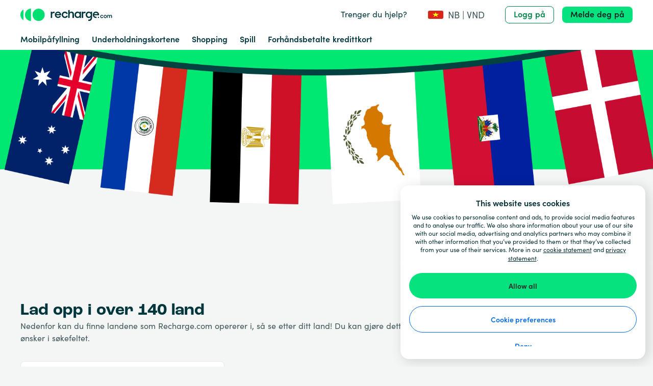

--- FILE ---
content_type: text/html; charset=utf-8
request_url: https://www.recharge.com/nb/vn/countries
body_size: 75446
content:
<!doctype html>
<html data-n-head-ssr lang="nb" data-n-head="%7B%22lang%22:%7B%22ssr%22:%22nb%22%7D%7D">
  <head >
    <title>Countries | recharge.com</title><meta data-n-head="ssr" http-equiv="Content-Type" content="text/html" charset="utf-8"><meta data-n-head="ssr" name="viewport" content="width=device-width, initial-scale=1"><meta data-n-head="ssr" name="ROBOTS" data-hid="ROBOTS" content="index, follow"><meta data-n-head="ssr" name="DESCRIPTION" data-hid="DESCRIPTION" content="Countries"><link data-n-head="ssr" rel="icon" type="image/x-icon" href="/favicon.ico"><link data-n-head="ssr" href="https://use.typekit.com/" rel="dns-prefetch"><link data-n-head="ssr" href="https://use.typekit.com" rel="preconnect" crossorigin="crossorigin"><link data-n-head="ssr" href="https://use.typekit.com/tlc5ckb.css" rel="preload" as="style"><link data-n-head="ssr" href="https://use.typekit.net/cgi0lwc.css" rel="preload" as="style"><link data-n-head="ssr" href="https://use.typekit.com/tlc5ckb.css" rel="preload stylesheet" media="print" onload="this.media=&quot;all&quot;"><link data-n-head="ssr" href="https://use.typekit.net/cgi0lwc.css" rel="preload stylesheet" media="print" onload="this.media=&quot;all&quot;"><link data-n-head="ssr" href="https://fonts.googleapis.com" rel="preconnect"><link data-n-head="ssr" href="https://fonts.gstatic.com" rel="preconnect" crossorigin="crossorigin"><link data-n-head="ssr" href="https://fonts.googleapis.com/css2?family=Poppins:wght@100&amp;display=swap&amp;text=%C2%AE" rel="stylesheet"><link data-n-head="ssr" href="https://b001.recharge.com" rel="dns-prefetch"><link data-n-head="ssr" href="https://b001.recharge.com" rel="preconnect" crossorigin="crossorigin"><link data-n-head="ssr" rel="canonical" href="https://www.recharge.com/nb/vn/countries"><link data-n-head="ssr" rel="alternate" href="https://www.recharge.com/nb/vn/countries" hreflang="nb"><link data-n-head="ssr" rel="alternate" href="https://www.recharge.com/en/vn/countries" hreflang="en"><link data-n-head="ssr" rel="alternate" href="https://www.recharge.com/ar/vn/countries" hreflang="ar"><link data-n-head="ssr" rel="alternate" href="https://www.recharge.com/da/vn/countries" hreflang="da"><link data-n-head="ssr" rel="alternate" href="https://www.recharge.com/nl-be/vn/countries" hreflang="nl-BE"><link data-n-head="ssr" rel="alternate" href="https://www.recharge.com/nl/vn/countries" hreflang="nl"><link data-n-head="ssr" rel="alternate" href="https://www.recharge.com/en-gb/vn/countries" hreflang="en-GB"><link data-n-head="ssr" rel="alternate" href="https://www.recharge.com/fr/vn/countries" hreflang="fr"><link data-n-head="ssr" rel="alternate" href="https://www.recharge.com/de/vn/countries" hreflang="de"><link data-n-head="ssr" rel="alternate" href="https://www.recharge.com/el/vn/countries" hreflang="el"><link data-n-head="ssr" rel="alternate" href="https://www.recharge.com/it/vn/countries" hreflang="it"><link data-n-head="ssr" rel="alternate" href="https://www.recharge.com/pl/vn/countries" hreflang="pl"><link data-n-head="ssr" rel="alternate" href="https://www.recharge.com/pt/vn/countries" hreflang="pt"><link data-n-head="ssr" rel="alternate" href="https://www.recharge.com/es/vn/countries" hreflang="es"><link data-n-head="ssr" rel="alternate" href="https://www.recharge.com/es-mx/vn/countries" hreflang="es-MX"><link data-n-head="ssr" rel="alternate" href="https://www.recharge.com/sv/vn/countries" hreflang="sv"><link data-n-head="ssr" rel="alternate" href="https://www.recharge.com/tr/vn/countries" hreflang="tr"><link data-n-head="ssr" rel="alternate" href="https://www.recharge.com/ro/vn/countries" hreflang="ro"><link data-n-head="ssr" rel="alternate" href="https://www.recharge.com/hu/vn/countries" hreflang="hu"><link data-n-head="ssr" rel="alternate" href="https://www.recharge.com/cs/vn/countries" hreflang="cs"><link data-n-head="ssr" rel="alternate" href="https://www.recharge.com/zh/vn/countries" hreflang="zh"><link data-n-head="ssr" rel="alternate" href="https://www.recharge.com/sl/vn/countries" hreflang="sl"><link data-n-head="ssr" rel="alternate" href="https://www.recharge.com/bg/vn/countries" hreflang="bg"><link data-n-head="ssr" rel="alternate" href="https://www.recharge.com/hr/vn/countries" hreflang="hr"><link data-n-head="ssr" rel="alternate" href="https://www.recharge.com/lv/vn/countries" hreflang="lv"><link data-n-head="ssr" rel="alternate" href="https://www.recharge.com/lt/vn/countries" hreflang="lt"><link data-n-head="ssr" rel="alternate" href="https://www.recharge.com/sk/vn/countries" hreflang="sk"><link data-n-head="ssr" rel="alternate" href="https://www.recharge.com/ja/vn/countries" hreflang="ja"><link data-n-head="ssr" rel="alternate" href="https://www.recharge.com/en/vn/countries" hreflang="x-default"><script data-n-head="ssr" data-hid="gtm-script">if(!window._gtm_init){window._gtm_init=1;(function(w,n,d,m,e,p){w[d]=(w[d]==1||n[d]=='yes'||n[d]==1||n[m]==1||(w[e]&&w[e][p]&&w[e][p]()))?1:0})(window,navigator,'doNotTrack','msDoNotTrack','external','msTrackingProtectionEnabled');(function(w,d,s,l,x,y){w[x]={};w._gtm_inject=function(i){if(w.doNotTrack||w[x][i])return;w[x][i]=1;w[l]=w[l]||[];w[l].push({'gtm.start':new Date().getTime(),event:'gtm.js'});var f=d.getElementsByTagName(s)[0],j=d.createElement(s);j.async=true;j.src='https://www.googletagmanager.com/gtm.js?id='+i;f.parentNode.insertBefore(j,f);}})(window,document,'script','dataLayer','_gtm_ids','_gtm_inject')}</script><link rel="preload" href="/_nuxt/runtime.f7e9f2e3901c038dd4bb.js" as="script"><link rel="preload" href="/_nuxt/commons/app.979ea51069b614e7aab3.js" as="script"><link rel="preload" href="/_nuxt/vendors/app.5e33c34429ba3e0028f3.js" as="script"><link rel="preload" href="/_nuxt/css/3df9cba.css" as="style"><link rel="preload" href="/_nuxt/app.2f9dc88d8185da3e5ac6.js" as="script"><link rel="preload" href="/_nuxt/1.985292c91d64f289fac7.js" as="script"><link rel="preload" href="/_nuxt/111.e81978f45031caa0f37e.js" as="script"><link rel="preload" href="/_nuxt/234.8c8d2890c17a5dcaf3cb.js" as="script"><link rel="preload" href="/_nuxt/css/5bb8e0e.css" as="style"><link rel="preload" href="/_nuxt/126.1c5afb036381cf566aaf.js" as="script"><link rel="preload" href="/_nuxt/css/fc69598.css" as="style"><link rel="preload" href="/_nuxt/138.e007c9280e2215e25872.js" as="script"><link rel="preload" href="/_nuxt/283.32c31e0629f296163258.js" as="script"><link rel="preload" href="/_nuxt/99.4cdf78939ffbd1ceb7f7.js" as="script"><link rel="preload" href="/_nuxt/229.dbca3dfb0441c77cc41b.js" as="script"><link rel="preload" href="/_nuxt/202.f89ee5921f21119b066f.js" as="script"><link rel="preload" href="/_nuxt/232.9eb93f31f9d50a2d140c.js" as="script"><link rel="stylesheet" href="/_nuxt/css/3df9cba.css"><link rel="stylesheet" href="/_nuxt/css/5bb8e0e.css"><link rel="stylesheet" href="/_nuxt/css/fc69598.css">
  </head>
  <body >
    <noscript data-n-head="ssr" data-hid="gtm-noscript" data-pbody="true"><iframe src="https://www.googletagmanager.com/ns.html?id=GTM-PWWDDK7&" height="0" width="0" style="display:none;visibility:hidden" title="gtm"></iframe></noscript><div data-server-rendered="true" id="__nuxt"><!----><div id="__layout"><section class="min-h-screen bg-gray-light overflow-x-hidden"><div dir="ltr" data-fetch-key="CategoryBrandLegal:0" class="min-h-screen flex flex-col"><header class="bg-white z-10"><div class="relative"><div data-test="header-serviceBar" class="px-6 md:px-10 container mx-auto w-full"><div class="flex -mx-1 sm:-mx-2 xl:-mx-3 justify-between flex-no-wrap"><div class="justify-center w-1/2 md:w-2/3 lg:w-2/12 flex flex-col first:ps-1 last:pe-1 sm:first:ps-2 sm:last:pe-2 xl:first:ps-3 xl:last:pe-3 relative  px-1 sm:px-2 xl:px-3"><div><div class="h-8"><a href="/nb/vn" rel="" target="_self" aria-label="recharge" class="h-full nuxt-link-active leading-normal no-underline text-link hover:underline"><img alt="Recharge Logo" aria-hidden="true" class="object-contain object-left h-8 w-48 "></a></div></div></div> <div class="items-end justify-end w-1/2 py-3 md:w-1/3 lg:w-10/12 flex flex-col first:ps-1 last:pe-1 sm:first:ps-2 sm:last:pe-2 xl:first:ps-3 xl:last:pe-3 relative  px-1 sm:px-2 xl:px-3"><div class="flex items-center"><a href="https://help.recharge.com/hc/no?locale=nb/vn" target="_blank" data-test="legal-link" class="hidden font-medium lg:flex text-primary me-10 leading-normal no-underline text-link hover:underline">
          Trenger du hjelp?
        </a> <div id="country_select_title-vn" aria-label="country_select.title" role="button" tabindex="0" data-test="gmp_preferences" class="cursor-pointer flex items-center" data-v-8d42135c><img alt="" class="me-2 rounded-sm object-cover object-center h-auto w-full  flag block border border-gray-light" style="height:18px;width:32px;" data-v-8d42135c> <p aria-hidden="true" class="nbsp hover:underline text-lg" data-v-8d42135c>
    NB | VND
  </p></div> <a href="/nb/vn/countries?auth=login" data-test="sign-in" class="hidden lg:flex ml-10 rounded font-bold text-center text-base leading-none inline-block hover:bg-gray-lighter border border-tertiary-darker bg-transparent text-tertiary-darker secondary-dark-focus-shadow px-4 py-2 cursor-pointer active:bounce active:border-solid truncate inline-block"><!----> 
            Logg på
           <!----></a> <a href="/nb/vn/countries?auth=register" data-test="sign-up" class="hidden lg:flex ml-4 rounded font-bold text-center text-base leading-none inline-block hover:bg-cta-hover border-0 bg-cta text-black focus:shadow-border-sm transition-colors transition-shadow duration-300 px-4 py-2 cursor-pointer active:bounce active:border-solid truncate inline-block"><!----> 
            Melde deg på
           <!----></a> <!----></div></div></div></div> <div data-test="header-navbar" class="hidden lg:flex h-10 px-6 md:px-10 container mx-auto w-full"><ul data-test="navbar" class="z-30 flex flex-wrap h-full items-center cursor-pointer"><li class="me-6 text-base font-semibold"><div class="flex"><a href="/nb/vn/mobile-top-up" rel="" target="_self" class="text-primary flex items-center leading-normal no-underline text-link hover:underline">
          Mobilpåfyllning
        </a></div></li><li class="me-6 text-base font-semibold"><div class="flex"><a href="/nb/vn/entertainment-gift-cards" rel="" target="_self" class="text-primary flex items-center leading-normal no-underline text-link hover:underline">
          Underholdningskortene
        </a></div></li><li class="me-6 text-base font-semibold"><div class="flex"><a href="/nb/vn/shopping-gift-cards" rel="" target="_self" class="text-primary flex items-center leading-normal no-underline text-link hover:underline">
          Shopping
        </a></div></li><li class="me-6 text-base font-semibold"><div class="flex"><a href="/nb/vn/gaming-cards" rel="" target="_self" class="text-primary flex items-center leading-normal no-underline text-link hover:underline">
          Spill
        </a></div></li><li class="me-6 text-base font-semibold"><div class="flex"><a href="/nb/vn/payment-cards" rel="" target="_self" class="text-primary flex items-center leading-normal no-underline text-link hover:underline">
          Forhåndsbetalte kredittkort
        </a></div></li></ul></div></div> <div data-test="web-to-app-portalTarget" class="vue-portal-target"></div> <!----> <!----> <!----> <!----> <!----> <div data-test="`header-portalTarget2`" class="vue-portal-target"></div> <!----> <!----></header>  <div class="relative"><div class="absolute w-full shadow-lg z-1"><span></span></div></div> <div><!----> <!----></div> <div id="page-content" class="  block"><!----> <div><countries countries-data="[object Object]"></countries> <div class="vue-portal-target"></div> <div class="vue-portal-target"></div> <div class="vue-portal-target"></div></div></div> <footer class="bg-white w-full"><div class="bg-primary md:relative md:overflow-hidden"><!----> <div class="container mx-auto w-full"><div class="flex -mx-1 sm:-mx-2 xl:-mx-3 md:py-6 lg:py-8 flex-wrap"><div class="w-full sm:w-1/4 flex flex-col first:ps-1 last:pe-1 sm:first:ps-2 sm:last:pe-2 xl:first:ps-3 xl:last:pe-3 relative  px-1 sm:px-2 xl:px-3"></div><div class="w-full sm:w-1/4 flex flex-col first:ps-1 last:pe-1 sm:first:ps-2 sm:last:pe-2 xl:first:ps-3 xl:last:pe-3 relative  px-1 sm:px-2 xl:px-3"><div class="pt-4"><p class="mb-4 m-0 text-white text-base lg:text-lg  font-medium leading-normal">
     Service og hjelp
  </p> <ul><li><a href="https://help.recharge.com/hc/no?locale=nb/vn" target="_blank" title="Trenger du hjelp?" class="leading-normal no-underline text-white hover:underline">
          Trenger du hjelp?
        </a></li><li><a href="https://company.recharge.com/?utm_source=recharge&amp;utm_medium=footer" target="_blank" title="Om oss" class="leading-normal no-underline text-white hover:underline">
          Om oss
        </a></li><li><a href="/nb/vn/carriers" target="_self" title=" operatører" data-test="carriers" class="leading-normal no-underline text-white hover:underline">
           operatører
        </a></li><li><a href="/nb/vn/countries" target="_self" title="Land" data-test="countries" class="leading-normal no-underline text-white hover:underline">
          Land
        </a></li><li><a href="https://www.recharge.com/blog/en-gb/ie" target="_blank" title="Blog" class="leading-normal no-underline text-white hover:underline">
          Blog
        </a></li><li><a href="/nb/vn/business" target="_self" title="Business" data-test="business" class="leading-normal no-underline text-white hover:underline">
          Business
        </a></li></ul></div></div><div class="w-full sm:w-1/4 flex flex-col first:ps-1 last:pe-1 sm:first:ps-2 sm:last:pe-2 xl:first:ps-3 xl:last:pe-3 relative  px-1 sm:px-2 xl:px-3"><div class="pt-4"><p class="mb-4 m-0 text-white text-base lg:text-lg  font-medium leading-normal">
    Produkter
  </p> <ul><li><a href="/nb/vn/mobile-top-up" target="_self" title="Mobilpåfylling" data-test="mobile-top-up" class="leading-normal no-underline text-white hover:underline">
          Mobilpåfylling
        </a></li><li><a href="/nb/vn/entertainment-gift-cards" target="_self" title="Entertainment" data-test="entertainment-gift-cards" class="leading-normal no-underline text-white hover:underline">
          Entertainment
        </a></li><li><a href="/nb/vn/shopping-gift-cards" target="_self" title="Shopping" data-test="shopping-gift-cards" class="leading-normal no-underline text-white hover:underline">
          Shopping
        </a></li><li><a href="/nb/vn/gaming-cards" target="_self" title="Gaming" data-test="gaming-cards" class="leading-normal no-underline text-white hover:underline">
          Gaming
        </a></li><li><a href="/nb/vn/payment-cards" target="_self" title="Forhåndsbetalte kredittkort" data-test="payment-cards" class="leading-normal no-underline text-white hover:underline">
          Forhåndsbetalte kredittkort
        </a></li></ul></div></div> <div class="w-full py-4 md:py-0 justify-center items-center sm:w-1/4 flex flex-col first:ps-1 last:pe-1 sm:first:ps-2 sm:last:pe-2 xl:first:ps-3 xl:last:pe-3 relative  px-1 sm:px-2 xl:px-3"></div></div></div></div> <hr class=" border-0 h-px w-full bg-gray"> <div class="container mx-auto w-full"><div class="flex -mx-1 sm:-mx-2 xl:-mx-3 lg:border-b lg:border-gray justify-between flex-col lg:flex-row flex-no-wrap"><div class="flex -mx-1 sm:-mx-2 xl:-mx-3 items-center flex-col border-b border-gray w-full lg:flex-row lg:border-none flex-no-wrap"><div class="justify-center flex flex-col first:ps-1 last:pe-1 sm:first:ps-2 sm:last:pe-2 xl:first:ps-3 xl:last:pe-3 relative  px-1 sm:px-2 xl:px-3"><div has-border-bottom="" class="flex flex-wrap"><ul class="flex items-center justify-center lg:justify-start flex-wrap flex-grow w-full lg:w-auto py-4"><li class="pe-3 pb-1 last:pe-0"><a href="/nb/vn/payment-methods" rel="" target="_self" class="leading-normal no-underline text-link hover:underline"><img src="//www.recharge.com/9jtl1uxg7ihi/65qWSsAX1740c4AbSnfT5B/f5a80de1b4d9b43dd2d579faaa895e0c/Visa_Brandmark_Blue_RGB_2021?q=100" alt="Visa new vibrant blue  " class="object-cover object-center h-8 w-auto " data-v-3f1ce1a9></a></li><li class="pe-3 pb-1 last:pe-0"><a href="/nb/vn/payment-methods" rel="" target="_self" class="leading-normal no-underline text-link hover:underline"><img src="[data-uri]" alt="Mastercard icon" class="object-cover object-center h-8 w-auto  loading-blur" data-v-3f1ce1a9></a></li><li class="pe-3 pb-1 last:pe-0"><a href="/nb/vn/payment-methods" rel="" target="_self" class="leading-normal no-underline text-link hover:underline"><img src="[data-uri]" alt="Maestro debit card - NO" class="object-cover object-center h-8 w-auto  loading-blur" data-v-3f1ce1a9></a></li><li class="pe-3 pb-1 last:pe-0"><a href="/nb/vn/payment-methods" rel="" target="_self" class="leading-normal no-underline text-link hover:underline"><img src="[data-uri]" alt="American Express - NO" class="object-cover object-center h-8 w-auto  loading-blur" data-v-3f1ce1a9></a></li><li class="pe-3 pb-1 last:pe-0"><a href="/nb/vn/payment-methods" rel="" target="_self" class="leading-normal no-underline text-link hover:underline"><img src="[data-uri]" alt="Unionpay" class="object-cover object-center h-8 w-auto  loading-blur" data-v-3f1ce1a9></a></li></ul></div></div> <div class="text-xxs mb-3 lg:mb-0 flex flex-col first:ps-1 last:pe-1 sm:first:ps-2 sm:last:pe-2 xl:first:ps-3 xl:last:pe-3 relative  px-1 sm:px-2 xl:px-3"><span>33 + betalingsmetoder</span> <a class="leading-normal no-underline text-link hover:underline hover:cursor-pointer">Se alle</a></div></div> <!----></div> <div class="flex -mx-1 sm:-mx-2 xl:-mx-3 items-center justify-between flex-wrap"><div class="w-full lg:w-auto flex flex-col first:ps-1 last:pe-1 sm:first:ps-2 sm:last:pe-2 xl:first:ps-3 xl:last:pe-3 relative  px-1 sm:px-2 xl:px-3"><div class="flex -mx-1 sm:-mx-2 xl:-mx-3 p-4 flex-wrap"><div class="lg:w-auto pb-2 sm:pb-0 flex flex-col first:ps-1 last:pe-1 sm:first:ps-2 sm:last:pe-2 xl:first:ps-3 xl:last:pe-3 relative  px-1 sm:px-2 xl:px-3"><div class="h-8"><a href="/nb/vn" rel="" target="_self" aria-label="recharge" class="h-full nuxt-link-active leading-normal no-underline text-link hover:underline"><img alt="Recharge Logo" aria-hidden="true" class="object-contain object-left h-8 w-48 "></a></div></div> <div class="w-full md:w-auto justify-center flex flex-col first:ps-1 last:pe-1 sm:first:ps-2 sm:last:pe-2 xl:first:ps-3 xl:last:pe-3 relative  px-1 sm:px-2 xl:px-3"><span class="text-gray-black text-xs sm:text-base">
              © 2026 Recharge.com
            </span></div></div></div> <div class="w-full lg:w-auto justify-center flex flex-col first:ps-1 last:pe-1 sm:first:ps-2 sm:last:pe-2 xl:first:ps-3 xl:last:pe-3 relative  px-1 sm:px-2 xl:px-3"><ul class="flex flex-row flex-wrap p-4 md:px-0 border-gray border-t lg:border-0"><li class="pe-4 mb-2 md:mb-0 last:pe-0"><a href="/nb/vn/how-it-works" rel="" target="_self" title="Slik fungerer det" class="text-xs sm:text-base leading-normal no-underline text-gray-black hover:underline">
      Slik fungerer det
    </a></li><li class="pe-4 mb-2 md:mb-0 last:pe-0"><a href="/nb/vn/privacy-statement" rel="" target="_self" title="Personvernerklæring" class="text-xs sm:text-base leading-normal no-underline text-gray-black hover:underline">
      Personvernerklæring
    </a></li><li class="pe-4 mb-2 md:mb-0 last:pe-0"><a href="/nb/vn/cookie-statement" rel="" target="_self" title="Erklæring om bruk av informasjonskapsler" class="text-xs sm:text-base leading-normal no-underline text-gray-black hover:underline">
      Erklæring om bruk av informasjonskapsler
    </a></li></ul></div></div></div> <!----></footer></div></section></div></div><script>window.__NUXT__=(function(a,b,c,d,e,f,g,h,i,j,k,l,m,n,o,p,q,r,s,t,u,v,w,x,y,z,A,B,C,D,E,F,G,H,I,J,K,L,M,N,O,P,Q,R,S,T,U,V,W,X,Y,Z,_,$,aa,ab,ac,ad,ae,af,ag,ah,ai,aj,ak,al,am,an,ao,ap,aq,ar,as,at,au,av,aw,ax,ay,az,aA,aB,aC,aD,aE,aF,aG,aH,aI,aJ,aK,aL,aM,aN,aO,aP,aQ,aR,aS,aT,aU,aV,aW,aX,aY,aZ,a_,a$,ba,bb,bc,bd,be,bf,bg,bh,bi,bj,bk,bl,bm,bn,bo,bp,bq,br,bs,bt,bu,bv,bw,bx,by,bz,bA,bB,bC,bD,bE,bF,bG,bH,bI,bJ,bK,bL,bM,bN,bO,bP,bQ,bR,bS,bT,bU,bV,bW,bX,bY,bZ,b_,b$,ca,cb,cc,cd,ce,cf,cg,ch,ci,cj,ck,cl,cm,cn,co,cp,cq,cr,cs,ct,cu,cv,cw,cx,cy,cz,cA,cB,cC,cD,cE,cF,cG,cH,cI,cJ,cK,cL,cM,cN,cO,cP,cQ,cR,cS,cT,cU,cV,cW,cX,cY,cZ,c_,c$,da,db,dc,dd,de,df,dg,dh,di,dj,dk,dl,dm,dn,do0,dp,dq,dr,ds,dt,du,dv,dw,dx,dy,dz,dA,dB,dC,dD,dE,dF,dG,dH,dI,dJ,dK,dL,dM,dN,dO,dP,dQ,dR,dS,dT,dU,dV,dW,dX,dY,dZ,d_,d$,ea,eb,ec,ed,ee,ef,eg,eh,ei,ej,ek,el,em,en,eo,ep,eq,er,es,et,eu,ev,ew,ex,ey,ez,eA,eB,eC,eD,eE,eF,eG,eH,eI,eJ,eK,eL,eM,eN,eO,eP,eQ,eR,eS,eT,eU,eV,eW,eX,eY,eZ,e_,e$,fa,fb,fc,fd,fe,ff,fg,fh,fi,fj,fk,fl,fm,fn,fo,fp,fq,fr,fs,ft,fu,fv,fw,fx,fy,fz,fA,fB,fC,fD,fE,fF,fG,fH,fI,fJ,fK,fL,fM,fN,fO,fP,fQ,fR,fS,fT,fU,fV,fW,fX,fY,fZ,f_,f$,ga,gb,gc,gd,ge,gf,gg,gh,gi,gj,gk,gl,gm,gn,go,gp,gq,gr,gs,gt,gu,gv,gw,gx,gy,gz,gA,gB,gC,gD,gE,gF,gG,gH,gI,gJ,gK,gL,gM,gN,gO,gP,gQ,gR,gS,gT,gU,gV,gW,gX,gY,gZ,g_,g$,ha,hb,hc,hd,he,hf,hg,hh,hi,hj,hk,hl,hm,hn,ho,hp,hq,hr,hs,ht,hu,hv,hw,hx,hy,hz,hA,hB,hC,hD,hE,hF,hG,hH,hI,hJ,hK,hL,hM,hN,hO,hP,hQ,hR,hS,hT,hU,hV,hW,hX,hY,hZ,h_,h$,ia,ib,ic,id,ie,if0,ig,ih,ii,ij,ik,il,im,in0,io,ip,iq,ir,is,it,iu,iv,iw,ix,iy,iz,iA,iB,iC,iD,iE,iF,iG,iH,iI,iJ,iK,iL,iM,iN,iO,iP,iQ,iR,iS,iT,iU,iV,iW,iX,iY,iZ,i_,i$,ja,jb,jc,jd,je,jf,jg,jh,ji,jj,jk,jl,jm,jn,jo,jp,jq,jr,js,jt,ju,jv,jw,jx,jy,jz,jA,jB,jC,jD,jE,jF,jG,jH,jI,jJ,jK,jL,jM,jN,jO,jP,jQ,jR,jS,jT,jU,jV,jW,jX,jY,jZ,j_,j$,ka,kb,kc,kd,ke,kf,kg,kh,ki,kj,kk,kl,km,kn,ko,kp,kq,kr,ks,kt,ku,kv,kw,kx,ky,kz,kA,kB,kC,kD,kE,kF,kG,kH,kI,kJ,kK,kL,kM,kN,kO,kP,kQ,kR,kS,kT,kU,kV,kW,kX,kY,kZ,k_,k$,la,lb,lc,ld,le,lf,lg,lh,li,lj,lk,ll,lm,ln,lo,lp,lq,lr,ls,lt,lu,lv,lw,lx,ly,lz,lA,lB,lC,lD,lE,lF,lG,lH,lI,lJ,lK,lL,lM,lN,lO,lP,lQ,lR,lS,lT,lU,lV,lW,lX,lY,lZ,l_,l$,ma,mb,mc,md,me,mf,mg,mh,mi,mj,mk,ml,mm,mn,mo,mp,mq,mr,ms,mt,mu,mv,mw,mx,my,mz,mA,mB,mC,mD,mE,mF,mG,mH,mI,mJ,mK,mL,mM,mN,mO,mP,mQ,mR,mS,mT,mU,mV,mW,mX,mY,mZ,m_,m$,na,nb,nc,nd,ne,nf,ng,nh,ni,nj,nk,nl,nm,nn,no,np,nq,nr,ns,nt,nu,nv,nw,nx,ny,nz,nA,nB,nC,nD,nE,nF,nG,nH,nI,nJ,nK,nL,nM,nN,nO,nP,nQ,nR,nS,nT,nU,nV,nW,nX,nY,nZ,n_,n$,oa,ob,oc,od,oe,of,og,oh,oi,oj,ok,ol,om,on,oo,op,oq,or,os,ot,ou,ov,ow,ox,oy,oz,oA,oB,oC,oD,oE,oF,oG,oH,oI,oJ,oK,oL,oM,oN,oO,oP,oQ,oR,oS,oT,oU,oV,oW,oX,oY,oZ,o_,o$,pa,pb,pc,pd,pe,pf,pg,ph,pi,pj,pk,pl,pm,pn,po,pp,pq,pr,ps,pt,pu,pv,pw,px,py,pz,pA,pB,pC,pD,pE,pF,pG,pH,pI,pJ,pK,pL,pM,pN,pO,pP,pQ,pR,pS,pT,pU,pV,pW,pX,pY,pZ,p_,p$,qa,qb,qc,qd,qe,qf,qg,qh,qi,qj,qk,ql,qm,qn,qo,qp,qq,qr,qs,qt,qu,qv,qw,qx,qy,qz,qA,qB,qC,qD,qE,qF,qG,qH,qI,qJ,qK,qL,qM,qN,qO,qP,qQ,qR,qS,qT,qU,qV,qW,qX,qY,qZ,q_,q$,ra,rb,rc,rd,re,rf,rg,rh,ri,rj,rk,rl,rm,rn,ro,rp,rq,rr,rs,rt,ru,rv,rw,rx,ry,rz,rA,rB,rC,rD,rE,rF,rG,rH,rI,rJ,rK,rL,rM,rN,rO,rP,rQ,rR,rS,rT,rU,rV,rW,rX,rY,rZ,r_,r$,sa,sb,sc,sd,se,sf,sg,sh,si,sj,sk,sl,sm,sn,so,sp,sq,sr,ss,st,su,sv,sw,sx,sy,sz,sA,sB,sC,sD,sE,sF,sG,sH,sI,sJ,sK,sL,sM,sN,sO,sP,sQ,sR,sS,sT,sU,sV,sW,sX,sY,sZ,s_,s$,ta,tb,tc,td,te,tf,tg,th,ti,tj,tk,tl,tm,tn,to,tp,tq,tr,ts,tt,tu,tv,tw,tx,ty,tz,tA,tB){mw.__typename="MerchantCollection";mw.items=[{__typename:"Merchant",logo:{__typename:g,title:"cut-logo",contentType:v,url:"https:\u002F\u002Fimages.ctfassets.net\u002F9jtl1uxg7ihi\u002F2FI93d6WDZ8rySxZNCwsd8\u002Ff1cef8abf81cecf728f6c38e9988fa5d\u002Fcut-logo.svg",width:136,height:18}}];mx.__typename="HeaderCollection";mx.items=[{__typename:"Header",legalLink:{__typename:D,title:L,url:my,newTab:n,noFollow:f},menuCollection:{__typename:"HeaderMenuCollection",items:[{__typename:al,title:"Mobilpåfyllning",icon:"mobile-recharge",brandMenuCollection:{__typename:am,items:[]},externalLink:a,kindPage:{__typename:C,slug:mz}},{__typename:al,title:"Underholdningskortene",icon:"entertainment",brandMenuCollection:{__typename:am,items:[]},externalLink:a,kindPage:{__typename:C,slug:mA}},{__typename:al,title:hm,icon:"giftcards",brandMenuCollection:{__typename:am,items:[]},externalLink:a,kindPage:{__typename:C,slug:mB}},{__typename:al,title:"Spill",icon:"gamecards",brandMenuCollection:{__typename:am,items:[]},externalLink:a,kindPage:{__typename:C,slug:mC}},{__typename:al,title:ds,icon:"prepaid-cards",brandMenuCollection:{__typename:am,items:[]},externalLink:a,kindPage:{__typename:C,slug:mD}}]},uspsCollection:{__typename:"HeaderUspsCollection",items:[{__typename:hn,text:{__typename:ho,json:{data:{},content:[{data:{},content:[{data:{},marks:[{type:hp}],value:mE,nodeType:F}],nodeType:M}],nodeType:V}},icon:{__typename:g,title:"Fast-delivery",url:"https:\u002F\u002Fimages.ctfassets.net\u002F9jtl1uxg7ihi\u002F1N4ZgsJHZowNqKVIDs1oJg\u002F5a292dc53b11037f0bc075c55dbdddd8\u002FFast-delivery.svg",contentType:v,width:K,height:K}},{__typename:hn,text:{__typename:ho,json:{data:{},content:[{data:{},content:[{data:{},marks:[{type:hp}],value:mF,nodeType:F}],nodeType:M},{data:{},content:[{data:{},marks:[],value:"\n\n\n\n\n\n",nodeType:F}],nodeType:M}],nodeType:V}},icon:{__typename:g,title:"Trusted",url:"https:\u002F\u002Fimages.ctfassets.net\u002F9jtl1uxg7ihi\u002FtsfouJ837nPc2fmJJWWm8\u002F8b1292e271d31c37e6c30afb89015543\u002FTrusted.svg",contentType:v,width:K,height:K}},{__typename:hn,text:{__typename:ho,json:{data:{},content:[{data:{},content:[{data:{},marks:[{type:hp}],value:an,nodeType:F},{data:{},marks:[],value:"\n\n\n\n",nodeType:F}],nodeType:M}],nodeType:V}},icon:{__typename:g,title:"secure",url:"https:\u002F\u002Fimages.ctfassets.net\u002F9jtl1uxg7ihi\u002F5fsRiMkIKjoZc0X6dysOPr\u002F5018e5cb02df154b26c104d6a585dfaa\u002FLock.svg",contentType:v,width:K,height:K}}]}}];mG.__typename="FooterCollection";mG.items=[{__typename:"Footer",footerLinksGroup:{__typename:"FooterFooterLinksGroupCollection",items:[{__typename:mH,title:" Service og hjelp",pageLinks:{__typename:mI,items:[{__typename:D,title:L,url:my,newTab:n,noFollow:f},{__typename:D,title:dt,url:"https:\u002F\u002Fcompany.recharge.com\u002F?utm_source=recharge&utm_medium=footer",newTab:n,noFollow:f},{__typename:I,title:" operatører",slug:"carriers"},{__typename:I,title:ac,slug:iu},{__typename:D,title:"Blog",url:"https:\u002F\u002Fwww.recharge.com\u002Fblog\u002Fen-gb\u002Fie",newTab:n,noFollow:f},{__typename:I,title:"Business",slug:"business"}]}},{__typename:mH,title:"Produkter",pageLinks:{__typename:mI,items:[{__typename:C,title:du,slug:mz},{__typename:C,title:"Entertainment",slug:mA},{__typename:C,title:hm,slug:mB},{__typename:C,title:"Gaming",slug:mC},{__typename:C,title:ds,slug:mD}]}}]},legalPageLinks:{__typename:"FooterLegalPageLinksCollection",items:[{__typename:I,title:hq,slug:mJ},{__typename:I,title:ao,slug:"privacy-statement"},{__typename:I,title:"Erklæring om bruk av informasjonskapsler",slug:"cookie-statement"}]}}];mK.__typename="CountryCollection";mK.items=[{__typename:"Country",abv:jg,seo:{__typename:"Seo",canonicalLanguages:[b]},defaultLang:b,dialCode:l_,legal:{__typename:"Legal",name:"Legal - VN",rightOfWithdrawal:{__typename:"LegalRightOfWithdrawal",json:{data:{},content:[{data:{},content:[{data:{},marks:[],value:"Ved å klikke på \"Fullfør betaling\", godtar jeg at Recharge.com starter kontrakten før utløpet av angrefristen. Per det øyeblikket har jeg ikke angrerett.\n\n",nodeType:F}],nodeType:M}],nodeType:V}},privacyPolicy:{__typename:"LegalPrivacyPolicy",json:{data:{},content:[{data:{},content:[{data:{},marks:[],value:"All informasjon du oppgir vil bli brukt i samsvar med personvernreglene våre.\n\n",nodeType:F}],nodeType:M}],nodeType:V}},termsAndConditions:{__typename:"LegalTermsAndConditions",json:{data:{},content:[{data:{},content:[{data:{},marks:[],value:"To be filled",nodeType:F}],nodeType:M}],nodeType:V}}},paymentMethodsCollection:{__typename:"CountryPaymentMethodsCollection",items:[{__typename:i,name:mL,icon:{__typename:g,title:mM,contentType:v,url:mN,width:mO,height:mP},topupId:mQ,link:{__typename:ap,title:N,path:dv,slug:aq,pageTitle:dw}},{__typename:i,name:mR,icon:{__typename:g,title:mS,contentType:k,url:mT,width:G,height:G},topupId:mU,link:{__typename:ap,title:N,path:"recharge.com\u002F0.c3o6fva3b3u\u002Fbetalingsmetoder",slug:aq,pageTitle:"Betalingsmåter – Recharge.com | Norge"}},{__typename:i,name:mV,icon:{__typename:g,title:mW,contentType:k,url:mX,width:fu,height:mY},topupId:mZ,link:{__typename:ap,title:N,path:dv,slug:aq,pageTitle:dw}},{__typename:i,name:m_,icon:{__typename:g,title:m$,contentType:k,url:na,width:nb,height:fy},topupId:nc,link:{__typename:ap,title:N,path:dv,slug:aq,pageTitle:dw}},{__typename:i,name:hr,icon:{__typename:g,title:nd,contentType:k,url:ne,width:ad,height:S},topupId:nf,link:{__typename:D,title:hr,url:"http:\u002F\u002Fwww.unionpayintl.com\u002Fen\u002F",newTab:n,noFollow:f}},{__typename:i,name:hs,icon:{__typename:g,title:ng,contentType:k,url:nh,width:W,height:R},topupId:ni,link:{__typename:D,title:hs,url:"https:\u002F\u002Fwww.discover.com\u002Fcredit-cards\u002Fhelp-center\u002Ffaqs\u002Fpayment-help.html",newTab:n,noFollow:f}},{__typename:i,name:ht,icon:{__typename:g,title:nj,contentType:k,url:nk,width:ad,height:S},topupId:nl,link:{__typename:D,title:ht,url:"https:\u002F\u002Fwww.dinersclub.com\u002F",newTab:n,noFollow:f}},{__typename:i,name:nm,icon:{__typename:g,title:nn,contentType:v,url:no,width:cG,height:hu},topupId:np,link:{__typename:D,title:"Visadankort ",url:"https:\u002F\u002Fdanskebank.dk\u002F",newTab:n,noFollow:n}},{__typename:i,name:nq,icon:{__typename:g,title:nr,contentType:k,url:ns,width:nt,height:nu},topupId:nv,link:{__typename:D,title:"JCB ",url:"https:\u002F\u002Fwww.global.jcb\u002Fen\u002Findex.html",newTab:n,noFollow:n}},{__typename:i,name:nw,icon:{__typename:g,title:nx,contentType:k,url:ny,width:G,height:G},topupId:nz,link:{__typename:ap,title:N,path:dv,slug:aq,pageTitle:dw}}]}}];nA.__typename="PaymentMethodCollection";nA.total=kk;nA.items=[{__typename:i,topupId:"adyen_vipps",name:"Vipps",icon:{__typename:g,title:"Vipps ",contentType:v,url:"https:\u002F\u002Fimages.ctfassets.net\u002F9jtl1uxg7ihi\u002F62xZTr5FBHIv5uG8QRG0n\u002F8120b1687436109b89a01bbe25eca8e6\u002Fvipps-rgb-orange-pos.svg",width:164,height:lK}},{__typename:i,topupId:nc,name:m_,icon:{__typename:g,title:m$,contentType:k,url:na,width:nb,height:fy}},{__typename:i,topupId:"buckaroo_instant_belfius",name:nB,icon:{__typename:g,title:nB,contentType:k,url:"https:\u002F\u002Fimages.ctfassets.net\u002F9jtl1uxg7ihi\u002F559z88HLSV4tg28HpdeDsU\u002F3ccc10205bed78455fde4dc112c94e5d\u002FBelfius_RT_Logo_H_RGB.png",width:9998,height:4455}},{__typename:i,topupId:"buckaroo_instant_kbc",name:nC,icon:{__typename:g,title:nC,contentType:dx,url:"https:\u002F\u002Fimages.ctfassets.net\u002F9jtl1uxg7ihi\u002F4acUmzRdzGLUTpVLgOdIj3\u002F574643eddcbc24d1fd0b6828cbdb6704\u002FKBC.jpg",width:768,height:600}},{__typename:i,topupId:"adyen_klarna",name:nD,icon:{__typename:g,title:nD,contentType:k,url:"https:\u002F\u002Fimages.ctfassets.net\u002F9jtl1uxg7ihi\u002F6UFNPVxCTsCkh67zRMsoFN\u002F260fdc34831ab71b8f8a92561ae7ac35\u002FMarketing_Badge_With_Clear_Space__1_.png",width:1991,height:1156}},{__typename:i,topupId:"shinhan-card",name:nE,icon:{__typename:g,title:nE,contentType:k,url:"https:\u002F\u002Fimages.ctfassets.net\u002F9jtl1uxg7ihi\u002F1LrEQjfZzwf2edFcI6Qryz\u002F63ac8a8d2eb8b8a1bd9214f3a6fcd06f\u002Fimage.png",width:446,height:149}},{__typename:i,topupId:"korean-local-cards",name:"Korean Local Cards ",icon:{__typename:g,title:"Korean Local Cards Logo",contentType:k,url:"https:\u002F\u002Fimages.ctfassets.net\u002F9jtl1uxg7ihi\u002F6y6Il3v1GWEOj8ryuQNNZC\u002F9b9354625898a1883ec6c948f9fcb871\u002Fimage.png",width:957,height:303}},{__typename:i,topupId:"adyen_googlepay",name:"Google Pay",icon:{__typename:g,title:"Google Pay ",contentType:k,url:"https:\u002F\u002Fimages.ctfassets.net\u002F9jtl1uxg7ihi\u002F1smhEBO8XKiIcVPtUzafhG\u002F13877078344f1377fffe72a651d9a50b\u002FGPay_Acceptance_Mark_800.png",width:752,height:400}},{__typename:i,topupId:"adyen_twint",name:"Twint",icon:{__typename:g,title:"Twint ",contentType:dx,url:"https:\u002F\u002Fimages.ctfassets.net\u002F9jtl1uxg7ihi\u002F2aJBdVP2olxpfiaJ43Qle1\u002Fc7b7c49382fd1a934fe861cb87611d5b\u002Fwebimage-675BDC72-40C9-4FE5-B54DCEED8495421D__1_.jpg",width:800,height:520}},{__typename:i,topupId:nz,name:nw,icon:{__typename:g,title:nx,contentType:k,url:ny,width:G,height:G}},{__typename:i,topupId:"adyen_sofort",name:"Sofort",icon:{__typename:g,title:"Sofort Pink Logo",contentType:k,url:"https:\u002F\u002Fimages.ctfassets.net\u002F9jtl1uxg7ihi\u002F52X1ZjdldMujTUbRGLiMPE\u002F4501a158ade829e42d1c0350a7a11134\u002FSofort_Pink.png",width:R,height:R}},{__typename:i,topupId:np,name:nm,icon:{__typename:g,title:nn,contentType:v,url:no,width:cG,height:hu}},{__typename:i,topupId:nf,name:hr,icon:{__typename:g,title:nd,contentType:k,url:ne,width:ad,height:S}},{__typename:i,topupId:"adyen_payshop",name:"Payshop",icon:{__typename:g,title:"27e4d099-2e65-498f-b73d-f056f9579085",contentType:k,url:"https:\u002F\u002Fimages.ctfassets.net\u002F9jtl1uxg7ihi\u002F1Jt6h9IXWbdX1kd2bOEVnc\u002F6bdac9a1895bf387bc2ade14de1c28e8\u002F27e4d099-2e65-498f-b73d-f056f9579085.png",width:405,height:450}},{__typename:i,topupId:"adyen_trustly",name:"Trustly",icon:{__typename:g,title:"Trustly - NO",contentType:dx,url:"https:\u002F\u002Fimages.ctfassets.net\u002F9jtl1uxg7ihi\u002F3QsBfQC5f3L2z5SYJNOyUv\u002F11c6a9ce6c8d656ce4a0644579e25378\u002Ftrustly-gokkasten-veilig-spelen-nederland.jpg",width:742,height:406}},{__typename:i,topupId:mU,name:mR,icon:{__typename:g,title:mS,contentType:k,url:mT,width:G,height:G}},{__typename:i,topupId:"adyen_multibanco",name:nF,icon:{__typename:g,title:nF,contentType:k,url:"https:\u002F\u002Fimages.ctfassets.net\u002F9jtl1uxg7ihi\u002F3lXKwanTqnI3L3qZAZSBee\u002Fd745b75469cbbe28707ee6f68157d1fe\u002F1200px-Multibanco.svg__1_.png",width:nG,height:nG}},{__typename:i,topupId:"buckaroo_instant_eps",name:"Instant Eps",icon:{__typename:g,title:"EPS logo",contentType:k,url:"https:\u002F\u002Fimages.ctfassets.net\u002F9jtl1uxg7ihi\u002F45U8yNn0Npa9B0JJzlmlxS\u002F1c47ad916f5d5da2a354d396b9197a13\u002Fimage.png",width:900,height:500}},{__typename:i,topupId:nv,name:nq,icon:{__typename:g,title:nr,contentType:k,url:ns,width:nt,height:nu}},{__typename:i,topupId:"telserv_ivrbe",name:"Pay by Phone",icon:{__typename:g,title:"telephone-payment",contentType:v,url:"https:\u002F\u002Fimages.ctfassets.net\u002F9jtl1uxg7ihi\u002F7vIRhqLlZXgQuNBEQ05sQz\u002Faf9eb3cdfe46ef986b035e9cdc13d775\u002Ftelephone-payment.svg",width:nH,height:nH}},{__typename:i,topupId:"adyen_mbway",name:"Mbway",icon:{__typename:g,title:"payment method mbway logo",contentType:k,url:"https:\u002F\u002Fimages.ctfassets.net\u002F9jtl1uxg7ihi\u002F72KdsSoDgbykUKM3YeHzC2\u002F60a3d0a0f9be98165065a162d53f91e2\u002Fmbway_logo.png",width:341,height:177}},{__typename:i,topupId:ni,name:hs,icon:{__typename:g,title:ng,contentType:k,url:nh,width:W,height:R}},{__typename:i,topupId:mZ,name:mV,icon:{__typename:g,title:mW,contentType:k,url:mX,width:fu,height:mY}},{__typename:i,topupId:"adyen_dotpay",name:nI,icon:{__typename:g,title:nI,contentType:k,url:"https:\u002F\u002Fimages.ctfassets.net\u002F9jtl1uxg7ihi\u002F7dK0eQjw3hTqzDl6CR1iY4\u002Fb492bdd32484ae01820fecc30f7ffbef\u002F225.png",width:W,height:R}},{__typename:i,topupId:"buckaroo_instant_ideal",name:"IDEAL",icon:{__typename:g,title:"iDEAL logo",contentType:dx,url:"https:\u002F\u002Fimages.ctfassets.net\u002F9jtl1uxg7ihi\u002F59Pv6OhqWkvmlYuBcDqRfF\u002F16d1e252d89c454781accc8bd2d78807\u002Fideal.jpg",width:nJ,height:nJ}},{__typename:i,topupId:nl,name:ht,icon:{__typename:g,title:nj,contentType:k,url:nk,width:ad,height:S}},{__typename:i,topupId:"adyen_applepay",name:"Apple Pay",icon:{__typename:g,title:"Apple Pay Artwork",contentType:v,url:"https:\u002F\u002Fimages.ctfassets.net\u002F9jtl1uxg7ihi\u002F4G5LcQwjkLn3finf6l7YKP\u002F8d2b8116c0317fe7b2eb28f3c2b68b28\u002FApple_Pay_Mark_RGB_041619.svg",width:166,height:106}},{__typename:i,topupId:"adyen_cartebancaire",name:"Carte Bancaire",icon:{__typename:g,title:"ccde7217-1c91-48e3-9a40-ca49185ca2aa",contentType:k,url:"https:\u002F\u002Fimages.ctfassets.net\u002F9jtl1uxg7ihi\u002F1nDGqMJgBfRlYhEWAeg1u5\u002F4f7bb835521aea24fa8f539f8d9eb599\u002Fccde7217-1c91-48e3-9a40-ca49185ca2aa.png",width:W,height:S}},{__typename:i,topupId:"buckaroo_instant_mrcash",name:"Bancontact\u002FMister Cash",icon:{__typename:g,title:"logo-bancontract",contentType:k,url:"https:\u002F\u002Fimages.ctfassets.net\u002F9jtl1uxg7ihi\u002FBWDuwx0GoxNOfKGIuMTmp\u002F0f40df7c125c4eeff3cbb7ff1e542425\u002Fimage__30_.png",width:252,height:178}},{__typename:i,topupId:"adyen_dotpayblik",name:nK,icon:{__typename:g,title:nK,contentType:k,url:"https:\u002F\u002Fimages.ctfassets.net\u002F9jtl1uxg7ihi\u002F4wJbwh7p4oDFXKnPzg2DYD\u002Fc48694465bab97533a6ab96968c6c5db\u002Flogo__1_.png",width:448,height:kY}},{__typename:i,topupId:"adyen_alipay",name:"Alipay",icon:{__typename:g,title:"alipay",contentType:v,url:"https:\u002F\u002Fimages.ctfassets.net\u002F9jtl1uxg7ihi\u002F6MTmDiqatJRCXR8fe3aUeG\u002F9e518117fc8d74b27da317679083cb0d\u002Falipay.svg",width:cG,height:hu}},{__typename:i,topupId:mQ,name:mL,icon:{__typename:g,title:mM,contentType:v,url:mN,width:mO,height:mP}},{__typename:i,topupId:"vpay",name:"Vpay",icon:{__typename:g,title:"VPay ",contentType:k,url:"https:\u002F\u002Fimages.ctfassets.net\u002F9jtl1uxg7ihi\u002F5IosGQsswNuTbdzg3r175f\u002F25b3ce71e9169dbba024669736aed981\u002Fvpay_blu_2021.png",width:W,height:W}}];return {layout:"default",data:[{}],fetch:{"CategoryBrandLegal:0":{pageType:"secondary_page",taxon:a,product:a,portals:{PORTAL_NAME_LANGUAGE_SELECTOR:"languageSelector",PORTAL_NAME_RTR_PHONE_NUMBER_INPUT:"phoneNumberInput",PORTAL_NAME_COUNTRY_CURRENCY_LANGUAGE_SELECTOR:it,PORTAL_NAME_PAYMENT_METHODS_MODAL:it,PORTAL_NAME_SWITCH_COUNTRY:"switchCountry",PORTAL_SUGGESTION_COUNTRY:"gmpHome",PORTAL_PROFILE_EDIT_PHONE_NUMBER:"editPhoneNumber",PORTAL_ORDER_DETAILS_CHANGE_RTR_PHONE_NUMBER:"changePhoneNumber",PORTAL_CHANGE_PHONE_NUMBER_COUNTRY:"changePhoneNumberCountry",PORTAL_CONFIRMATION_MODAL:"confirmationModal",PORTAL_SEARCH_CONTACTS:"searchContacts",PORTAL_NAME_PRIMER_SWITCH_COUNTRY:"primerSwitchCountry",PORTAL_AUTHENTICATION_MODAL:"authenticationModal",PORTAL_WEB_TO_APP_BANNER:"webToAppBanner"},redirectTo:a,loading:f,webToAppTreatment:f,bannerCookieName:h,bannerCookieDuration:h,contentfulPageData:{__typename:I,slug:iu,metaTitle:iv,metaDescription:iv,metaRobotsConfiguration:a,metaHreflangLinks:a,metaCanonicalLink:a,structuredData:a,sectionsCollection:{__typename:"LegalPageSectionsCollection",items:[{__typename:iw,sectionName:iw,title:ac,description:"Countries Hero Banner",buttonText:a,banner:{__typename:g,url:"https:\u002F\u002Fimages.ctfassets.net\u002F9jtl1uxg7ihi\u002F2zKqlIU7aMUUvFd673lWB4\u002Fac487dd4e8ee59a97fb86bedac48a391\u002FRE_Country_Overview_Banner_1.png",contentType:k,width:ix,height:648,title:"Classic Countries Banner"},bannerMobile:{__typename:g,url:"https:\u002F\u002Fimages.ctfassets.net\u002F9jtl1uxg7ihi\u002F578reVgwNrZts1M8IlAqQ4\u002F589d839dff58d445c240640a0abae6d8\u002FRE_Country_Overview_Banner_1_Mobile.png",contentType:k,width:ix,height:1226,title:"Classic countries banner mobile"}},{__typename:iy,sectionName:iy,title:"Spar tid med Recharge.com-appen.",description:"Lad opp når som helst og hvor som helst med bare noen få trykk.",imageDesktop:{__typename:g,url:"https:\u002F\u002Fimages.ctfassets.net\u002F9jtl1uxg7ihi\u002F48IpkkW8FLIp1B0CTViEWe\u002Fda7b6435c16cf9c1a7ead705a6086b8f\u002FApp_banner_desktop__1_.png",contentType:k,width:iz,height:ad,title:"App banner desktop"},imageMobile:{__typename:g,url:"https:\u002F\u002Fimages.ctfassets.net\u002F9jtl1uxg7ihi\u002F5XvFQs0gPa1Bd4KlyirQaC\u002Fe07947897b7108b092a8813aa1e220ec\u002FApp_banner_mobile.png",contentType:k,width:1112,height:758,title:"App banner mobile"}},{__typename:iA,sectionName:iA,title:"Lad opp i over 140 land",description:" Nedenfor kan du finne landene som Recharge.com opererer i, så se etter ditt land! Du kan gjøre dette ved å gå gjennom listen nedenfor eller fylle inn landet du ønsker i søkefeltet."}]}},contentfulPageCountryOverrideData:{},pageViewAttrs:{},pageViewTracked:f}},error:a,state:{types:{},user:{user:{id:h,username:h,email:h,firstName:h,familyName:h,address1:h,address2:h,houseNumber:h,zipcode:h,city:h,country:h,phoneNumber:h,birthdate:h,phoneNumberCountryCode:h,referredByCodeId:h,stateCode:h,state:h,totalReferrals:az,identities:[]},rafEligible:f,"mutation-types":{},types:{}},ui:{overlay:{visibility:iB,name:h,type:iC},nestingOverlays:[],menu:{items:[]},overflowHidden:f,notifications:{notifications:[],"mutation-types":{},types:{}},"mobile-menu":{mobileMenuVisibility:iB,"mutation-types":{},types:{}},"content-modal":{modal:a,visible:f,"mutation-types":{}},checkout:{paymentMethods:[],submit:{loading:f,succeeded:f,failed:f},submitVerificationCode:{loading:f,succeeded:f,failed:f},validateRTRPhoneNumber:{loading:f,succeeded:f,failed:f},resendCode:{loading:f,succeeded:f,failed:f},hasCertifiedBadge:f,hasExtraPaymentInformation:f,hasTermsAndConditions:f,checkoutSections:{email:{isActive:n,isFilled:f,isLoading:f},paymentMethods:{isActive:f,isFilled:f,isLoading:f},billingInfoForm:{isActive:f,isFilled:f,isLoading:f}},billingInfoForm:{fields:[],visible:f,values:h},paymentMethodForm:{enabled:f},step:iD,breadcrumbs:[{label:iE,title:iE,goBack:f,id:iD}],termsAndConditionsUrl:h,"mutation-types":{},enums:{brandConfig:{},"paysafe-terms-and-conditions-links":{},steps:{}},__tests__:{mocks:{paymentMethodsMutate:{},paymentMethodsResponse:{}}}}},stateSelector:{states:{},"mutation-types":{}},rtrUser:{rtrUser:{phoneNumber:h},"mutation-types":{},types:{}},recommerce:{product:{},variant:{},"mutation-types":{}},products:{byId:{},contentfulWithNoId:[],topupWithNoId:[],someProductsHaveRTRRedeemType:f,asyncQuickBuyProduct:{loading:f,quickBuyProduct:iC,failed:f,available:f},pageViewEventLogged:f,"mutation-types":{},services:{},tests:{mocks:{}}},order:{orderStatus:"unpaid",details:{},product:{productId:"-1",quantity:l},productOrderPageStructure:{},enums:{},interfaces:{}},errors:{errors:[]},context:{labelName:"recharge",domain:iF,merchant:h,lang:h,locale:dU,direction:h,currency:ae,locales:[iG,iH,"en-se",iI,iJ,"en-be",dV,"en-ie","en-pl",iK,"en-it",iL,"en-es",iM,iN,"en-pt",iO,"en-ch","de-ch","fr-ch","en-dk",iP,"en-at","de-at","en-gr",iQ,"en-sk","en-fi",iR,"en-tr",iS,"en-us","es-us",iT,"en-mx",iU,iV,"en-sa","ar-sa","en-kw","ar-kw","en-qa","ar-qa","en-om","ar-om","en-bh","ar-bh",iW,"en-ca","fr-ca","en-dz","fr-dz","en-as","en-ao","en-ai","en-ag","en-ar","en-am","en-aw","en-az","en-bs","en-bd","en-bb","en-bz","en-bj","en-bm","en-bi","en-cu","es-cu","en-cz",iX,"en-do","en-fr","fr-fr","de-fr","en-gm","en-de","de-de","en-gt","es-gt","en-ht","fr-ht","en-hn","es-hn","en-hu",iY,"en-is",iZ,"en-jm","en-lv",i_,"en-lt","en-lu","fr-lu","en-mt",i$,"en-ma","fr-ma","en-np","en-nl","nl-nl","en-ng","fr-ng","en-pk","en-ph","en-pr","es-pr","en-ro",ja,"en-bt","en-by","en-bo","en-bw","en-br","en-bf","en-kh","en-cv","en-ky","en-km","en-cg","en-cf","en-cl","en-cw","en-cy","el-cy","tr-cy","en-dm","en-cn","en-gn","en-co","en-gw","en-gy","en-cd","en-cr","en-ci","en-ec","en-eg","en-fj","en-gd","en-xk","en-kg","en-la","en-lb","en-lr","en-ge","en-in","en-iq","en-ke","en-mg","en-mw","en-my","en-ml","en-mq","en-ms","en-mz","en-na","en-nr","en-ni","en-id","en-jo","en-mn","en-ne","en-pa","en-pg","en-py","en-pe","en-si",jb,"en-nz","en-hr",jc,"en-bg","en-rw","en-kn","en-lc","en-vc","en-ws","en-sn","en-sl","en-sg","en-za","en-th","en-tg","en-to","en-tt","en-tn","en-tc","en-ug","en-ua","en-vg","en-ye","en-kr","en-lk","en-sr","en-sz","en-sy","en-tj","en-tz","en-uy","en-uz","en-vu","en-ve","en-vn","en-zm","en-zw","en-al","en-cm","en-gf","en-md","en-ba","en-ee","en-gu","en-hk","en-ir","en-il","en-jp","en-ly","en-mk","en-kp","en-rs","en-so","en-sd","en-tw",jd,"en-td","en-kz","en-sv","es-sv","en-gh",iG,"en-dj","en-gq","en-er","en-et","en-ga","en-ls","en-mr","en-mu","en-re","fr-re","en-sh","en-st","en-sc","en-eh","en-af","en-bn","en-mo","en-mv","en-tm",iU,"en-ad","en-fo","en-gi","en-va","en-li","de-li","en-mc","en-sm","en-sj","en-gl","en-gp","fr-gp","en-an","en-pm","en-vi","en-fk","en-au","en-ck","en-pf","en-ki","en-mh","en-fm","en-nc","en-nu","en-nf","en-mp","en-pw","en-pn","en-sb","en-tk","en-tv","en-wf","en-me","en-bq","en\u002Fwo","en\u002Fad","en\u002Fae","en\u002Faf","en\u002Fag","en\u002Fai","en\u002Fal","en\u002Fam","en\u002Fao","en\u002Far","en\u002Fas","en\u002Fat","en\u002Fau","en\u002Faw","en\u002Faz","en\u002Fba","en\u002Fbb","en\u002Fbd","en\u002Fbe","en\u002Fbf","en\u002Fbg","en\u002Fbh","en\u002Fbi","en\u002Fbj","en\u002Fbm","en\u002Fbo","en\u002Fbr","en\u002Fbs","en\u002Fbt","en\u002Fbw","en\u002Fbz","en\u002Fca","en\u002Fcd","en\u002Fcf","en\u002Fcg","en\u002Fch","en\u002Fci","en\u002Fck","en\u002Fcl","en\u002Fcm","en\u002Fcn","en\u002Fco","en\u002Fcr","en\u002Fcu","en\u002Fcv","en\u002Fcw","en\u002Fcy","en\u002Fcz","en\u002Fde","en\u002Fdk","en\u002Fdm","en\u002Fdo","en\u002Fdz","en\u002Fec","en\u002Fee","en\u002Feg","en\u002Fes","en\u002Fet","en\u002Ffi","en\u002Ffj","en\u002Ffr","en\u002Fgb","en\u002Fgd","en\u002Fge","en\u002Fgf","en\u002Fgh","en\u002Fgi","en\u002Fgm","en\u002Fgn","en\u002Fgp","en\u002Fgr","en\u002Fgt","en\u002Fgw","en\u002Fgy","en\u002Fhk","en\u002Fhn","en\u002Fhr","en\u002Fht","en\u002Fhu","en\u002Fid","en\u002Fie","en\u002Fil","en\u002Fin","en\u002Fiq","en\u002Fis","en\u002Fit","en\u002Fjm","en\u002Fjo","en\u002Fjp","en\u002Fke","en\u002Fkg","en\u002Fkh","en\u002Fkm","en\u002Fkn","en\u002Fkr","en\u002Fkw","en\u002Fky","en\u002Fla","en\u002Flb","en\u002Flc","en\u002Fli","en\u002Flk","en\u002Flr","en\u002Flt","en\u002Flu","en\u002Flv","en\u002Fma","en\u002Fmd","en\u002Fmg","en\u002Fmk","en\u002Fml","en\u002Fmn","en\u002Fmq","en\u002Fms","en\u002Fmt","en\u002Fmw","en\u002Fmx","en\u002Fmy","en\u002Fmz","en\u002Fna","en\u002Fne","en\u002Fng","en\u002Fni","en\u002Fnl","en\u002Fno","en\u002Fnp","en\u002Fnr","en\u002Fnz","en\u002Fom","en\u002Fpa","en\u002Fpe","en\u002Fpg","en\u002Fph","en\u002Fpk","en\u002Fpl","en\u002Fpr","en\u002Fpt","en\u002Fpy","en\u002Fqa","en\u002Fre","en\u002Fro","en\u002Frw","en\u002Fsa","en\u002Fse","en\u002Fsg","en\u002Fsi","en\u002Fsk","en\u002Fsl","en\u002Fsn","en\u002Fsr","en\u002Fsv","en\u002Fsz","en\u002Ftc","en\u002Ftg","en\u002Fth","en\u002Ftj","en\u002Ftn","en\u002Fto","en\u002Ftr","en\u002Ftt","en\u002Ftw","en\u002Ftz","en\u002Fua","en\u002Fug","en\u002Fus","en\u002Fuy","en\u002Fuz","en\u002Fvc","en\u002Fve","en\u002Fvg","en\u002Fvn","en\u002Fvu","en\u002Fws","en\u002Fye","en\u002Fza","en\u002Fzm","en\u002Fzw","en\u002Fme","en\u002Fbq","nb\u002Fwo","nb\u002Fad","nb\u002Fae","nb\u002Faf","nb\u002Fag","nb\u002Fai","nb\u002Fal","nb\u002Fam","nb\u002Fao","nb\u002Far","nb\u002Fas","nb\u002Fat","nb\u002Fau","nb\u002Faw","nb\u002Faz","nb\u002Fba","nb\u002Fbb","nb\u002Fbd","nb\u002Fbe","nb\u002Fbf","nb\u002Fbg","nb\u002Fbh","nb\u002Fbi","nb\u002Fbj","nb\u002Fbm","nb\u002Fbo","nb\u002Fbr","nb\u002Fbs","nb\u002Fbt","nb\u002Fbw","nb\u002Fbz","nb\u002Fca","nb\u002Fcd","nb\u002Fcf","nb\u002Fcg","nb\u002Fch","nb\u002Fci","nb\u002Fck","nb\u002Fcl","nb\u002Fcm","nb\u002Fcn","nb\u002Fco","nb\u002Fcr","nb\u002Fcu","nb\u002Fcv","nb\u002Fcw","nb\u002Fcy","nb\u002Fcz","nb\u002Fde","nb\u002Fdk","nb\u002Fdm","nb\u002Fdo","nb\u002Fdz","nb\u002Fec","nb\u002Fee","nb\u002Feg","nb\u002Fes","nb\u002Fet","nb\u002Ffi","nb\u002Ffj","nb\u002Ffr","nb\u002Fgb","nb\u002Fgd","nb\u002Fge","nb\u002Fgf","nb\u002Fgh","nb\u002Fgi","nb\u002Fgm","nb\u002Fgn","nb\u002Fgp","nb\u002Fgr","nb\u002Fgt","nb\u002Fgw","nb\u002Fgy","nb\u002Fhk","nb\u002Fhn","nb\u002Fhr","nb\u002Fht","nb\u002Fhu","nb\u002Fid","nb\u002Fie","nb\u002Fil","nb\u002Fin","nb\u002Fiq","nb\u002Fis","nb\u002Fit","nb\u002Fjm","nb\u002Fjo","nb\u002Fjp","nb\u002Fke","nb\u002Fkg","nb\u002Fkh","nb\u002Fkm","nb\u002Fkn","nb\u002Fkr","nb\u002Fkw","nb\u002Fky","nb\u002Fla","nb\u002Flb","nb\u002Flc","nb\u002Fli","nb\u002Flk","nb\u002Flr","nb\u002Flt","nb\u002Flu","nb\u002Flv","nb\u002Fma","nb\u002Fmd","nb\u002Fmg","nb\u002Fmk","nb\u002Fml","nb\u002Fmn","nb\u002Fmq","nb\u002Fms","nb\u002Fmt","nb\u002Fmw","nb\u002Fmx","nb\u002Fmy","nb\u002Fmz","nb\u002Fna","nb\u002Fne","nb\u002Fng","nb\u002Fni","nb\u002Fnl","nb\u002Fno","nb\u002Fnp","nb\u002Fnr","nb\u002Fnz","nb\u002Fom","nb\u002Fpa","nb\u002Fpe","nb\u002Fpg","nb\u002Fph","nb\u002Fpk","nb\u002Fpl","nb\u002Fpr","nb\u002Fpt","nb\u002Fpy","nb\u002Fqa","nb\u002Fre","nb\u002Fro","nb\u002Frw","nb\u002Fsa","nb\u002Fse","nb\u002Fsg","nb\u002Fsi","nb\u002Fsk","nb\u002Fsl","nb\u002Fsn","nb\u002Fsr","nb\u002Fsv","nb\u002Fsz","nb\u002Ftc","nb\u002Ftg","nb\u002Fth","nb\u002Ftj","nb\u002Ftn","nb\u002Fto","nb\u002Ftr","nb\u002Ftt","nb\u002Ftw","nb\u002Ftz","nb\u002Fua","nb\u002Fug","nb\u002Fus","nb\u002Fuy","nb\u002Fuz","nb\u002Fvc","nb\u002Fve","nb\u002Fvg",dU,"nb\u002Fvu","nb\u002Fws","nb\u002Fye","nb\u002Fza","nb\u002Fzm","nb\u002Fzw","nb\u002Fme","nb\u002Fbq","ar\u002Fwo","ar\u002Fad","ar\u002Fae","ar\u002Faf","ar\u002Fag","ar\u002Fai","ar\u002Fal","ar\u002Fam","ar\u002Fao","ar\u002Far","ar\u002Fas","ar\u002Fat","ar\u002Fau","ar\u002Faw","ar\u002Faz","ar\u002Fba","ar\u002Fbb","ar\u002Fbd","ar\u002Fbe","ar\u002Fbf","ar\u002Fbg","ar\u002Fbh","ar\u002Fbi","ar\u002Fbj","ar\u002Fbm","ar\u002Fbo","ar\u002Fbr","ar\u002Fbs","ar\u002Fbt","ar\u002Fbw","ar\u002Fbz","ar\u002Fca","ar\u002Fcd","ar\u002Fcf","ar\u002Fcg","ar\u002Fch","ar\u002Fci","ar\u002Fck","ar\u002Fcl","ar\u002Fcm","ar\u002Fcn","ar\u002Fco","ar\u002Fcr","ar\u002Fcu","ar\u002Fcv","ar\u002Fcw","ar\u002Fcy","ar\u002Fcz","ar\u002Fde","ar\u002Fdk","ar\u002Fdm","ar\u002Fdo","ar\u002Fdz","ar\u002Fec","ar\u002Fee","ar\u002Feg","ar\u002Fes","ar\u002Fet","ar\u002Ffi","ar\u002Ffj","ar\u002Ffr","ar\u002Fgb","ar\u002Fgd","ar\u002Fge","ar\u002Fgf","ar\u002Fgh","ar\u002Fgi","ar\u002Fgm","ar\u002Fgn","ar\u002Fgp","ar\u002Fgr","ar\u002Fgt","ar\u002Fgw","ar\u002Fgy","ar\u002Fhk","ar\u002Fhn","ar\u002Fhr","ar\u002Fht","ar\u002Fhu","ar\u002Fid","ar\u002Fie","ar\u002Fil","ar\u002Fin","ar\u002Fiq","ar\u002Fis","ar\u002Fit","ar\u002Fjm","ar\u002Fjo","ar\u002Fjp","ar\u002Fke","ar\u002Fkg","ar\u002Fkh","ar\u002Fkm","ar\u002Fkn","ar\u002Fkr","ar\u002Fkw","ar\u002Fky","ar\u002Fla","ar\u002Flb","ar\u002Flc","ar\u002Fli","ar\u002Flk","ar\u002Flr","ar\u002Flt","ar\u002Flu","ar\u002Flv","ar\u002Fma","ar\u002Fmd","ar\u002Fmg","ar\u002Fmk","ar\u002Fml","ar\u002Fmn","ar\u002Fmq","ar\u002Fms","ar\u002Fmt","ar\u002Fmw","ar\u002Fmx","ar\u002Fmy","ar\u002Fmz","ar\u002Fna","ar\u002Fne","ar\u002Fng","ar\u002Fni","ar\u002Fnl","ar\u002Fno","ar\u002Fnp","ar\u002Fnr","ar\u002Fnz","ar\u002Fom","ar\u002Fpa","ar\u002Fpe","ar\u002Fpg","ar\u002Fph","ar\u002Fpk","ar\u002Fpl","ar\u002Fpr","ar\u002Fpt","ar\u002Fpy","ar\u002Fqa","ar\u002Fre","ar\u002Fro","ar\u002Frw","ar\u002Fsa","ar\u002Fse","ar\u002Fsg","ar\u002Fsi","ar\u002Fsk","ar\u002Fsl","ar\u002Fsn","ar\u002Fsr","ar\u002Fsv","ar\u002Fsz","ar\u002Ftc","ar\u002Ftg","ar\u002Fth","ar\u002Ftj","ar\u002Ftn","ar\u002Fto","ar\u002Ftr","ar\u002Ftt","ar\u002Ftw","ar\u002Ftz","ar\u002Fua","ar\u002Fug","ar\u002Fus","ar\u002Fuy","ar\u002Fuz","ar\u002Fvc","ar\u002Fve","ar\u002Fvg","ar\u002Fvn","ar\u002Fvu","ar\u002Fws","ar\u002Fye","ar\u002Fza","ar\u002Fzm","ar\u002Fzw","ar\u002Fme","ar\u002Fbq","da\u002Fwo","da\u002Fad","da\u002Fae","da\u002Faf","da\u002Fag","da\u002Fai","da\u002Fal","da\u002Fam","da\u002Fao","da\u002Far","da\u002Fas","da\u002Fat","da\u002Fau","da\u002Faw","da\u002Faz","da\u002Fba","da\u002Fbb","da\u002Fbd","da\u002Fbe","da\u002Fbf","da\u002Fbg","da\u002Fbh","da\u002Fbi","da\u002Fbj","da\u002Fbm","da\u002Fbo","da\u002Fbr","da\u002Fbs","da\u002Fbt","da\u002Fbw","da\u002Fbz","da\u002Fca","da\u002Fcd","da\u002Fcf","da\u002Fcg","da\u002Fch","da\u002Fci","da\u002Fck","da\u002Fcl","da\u002Fcm","da\u002Fcn","da\u002Fco","da\u002Fcr","da\u002Fcu","da\u002Fcv","da\u002Fcw","da\u002Fcy","da\u002Fcz","da\u002Fde","da\u002Fdk","da\u002Fdm","da\u002Fdo","da\u002Fdz","da\u002Fec","da\u002Fee","da\u002Feg","da\u002Fes","da\u002Fet","da\u002Ffi","da\u002Ffj","da\u002Ffr","da\u002Fgb","da\u002Fgd","da\u002Fge","da\u002Fgf","da\u002Fgh","da\u002Fgi","da\u002Fgm","da\u002Fgn","da\u002Fgp","da\u002Fgr","da\u002Fgt","da\u002Fgw","da\u002Fgy","da\u002Fhk","da\u002Fhn","da\u002Fhr","da\u002Fht","da\u002Fhu","da\u002Fid","da\u002Fie","da\u002Fil","da\u002Fin","da\u002Fiq","da\u002Fis","da\u002Fit","da\u002Fjm","da\u002Fjo","da\u002Fjp","da\u002Fke","da\u002Fkg","da\u002Fkh","da\u002Fkm","da\u002Fkn","da\u002Fkr","da\u002Fkw","da\u002Fky","da\u002Fla","da\u002Flb","da\u002Flc","da\u002Fli","da\u002Flk","da\u002Flr","da\u002Flt","da\u002Flu","da\u002Flv","da\u002Fma","da\u002Fmd","da\u002Fmg","da\u002Fmk","da\u002Fml","da\u002Fmn","da\u002Fmq","da\u002Fms","da\u002Fmt","da\u002Fmw","da\u002Fmx","da\u002Fmy","da\u002Fmz","da\u002Fna","da\u002Fne","da\u002Fng","da\u002Fni","da\u002Fnl","da\u002Fno","da\u002Fnp","da\u002Fnr","da\u002Fnz","da\u002Fom","da\u002Fpa","da\u002Fpe","da\u002Fpg","da\u002Fph","da\u002Fpk","da\u002Fpl","da\u002Fpr","da\u002Fpt","da\u002Fpy","da\u002Fqa","da\u002Fre","da\u002Fro","da\u002Frw","da\u002Fsa","da\u002Fse","da\u002Fsg","da\u002Fsi","da\u002Fsk","da\u002Fsl","da\u002Fsn","da\u002Fsr","da\u002Fsv","da\u002Fsz","da\u002Ftc","da\u002Ftg","da\u002Fth","da\u002Ftj","da\u002Ftn","da\u002Fto","da\u002Ftr","da\u002Ftt","da\u002Ftw","da\u002Ftz","da\u002Fua","da\u002Fug","da\u002Fus","da\u002Fuy","da\u002Fuz","da\u002Fvc","da\u002Fve","da\u002Fvg","da\u002Fvn","da\u002Fvu","da\u002Fws","da\u002Fye","da\u002Fza","da\u002Fzm","da\u002Fzw","da\u002Fme","da\u002Fbq","nl-be\u002Fwo","nl-be\u002Fad","nl-be\u002Fae","nl-be\u002Faf","nl-be\u002Fag","nl-be\u002Fai","nl-be\u002Fal","nl-be\u002Fam","nl-be\u002Fao","nl-be\u002Far","nl-be\u002Fas","nl-be\u002Fat","nl-be\u002Fau","nl-be\u002Faw","nl-be\u002Faz","nl-be\u002Fba","nl-be\u002Fbb","nl-be\u002Fbd","nl-be\u002Fbe","nl-be\u002Fbf","nl-be\u002Fbg","nl-be\u002Fbh","nl-be\u002Fbi","nl-be\u002Fbj","nl-be\u002Fbm","nl-be\u002Fbo","nl-be\u002Fbr","nl-be\u002Fbs","nl-be\u002Fbt","nl-be\u002Fbw","nl-be\u002Fbz","nl-be\u002Fca","nl-be\u002Fcd","nl-be\u002Fcf","nl-be\u002Fcg","nl-be\u002Fch","nl-be\u002Fci","nl-be\u002Fck","nl-be\u002Fcl","nl-be\u002Fcm","nl-be\u002Fcn","nl-be\u002Fco","nl-be\u002Fcr","nl-be\u002Fcu","nl-be\u002Fcv","nl-be\u002Fcw","nl-be\u002Fcy","nl-be\u002Fcz","nl-be\u002Fde","nl-be\u002Fdk","nl-be\u002Fdm","nl-be\u002Fdo","nl-be\u002Fdz","nl-be\u002Fec","nl-be\u002Fee","nl-be\u002Feg","nl-be\u002Fes","nl-be\u002Fet","nl-be\u002Ffi","nl-be\u002Ffj","nl-be\u002Ffr","nl-be\u002Fgb","nl-be\u002Fgd","nl-be\u002Fge","nl-be\u002Fgf","nl-be\u002Fgh","nl-be\u002Fgi","nl-be\u002Fgm","nl-be\u002Fgn","nl-be\u002Fgp","nl-be\u002Fgr","nl-be\u002Fgt","nl-be\u002Fgw","nl-be\u002Fgy","nl-be\u002Fhk","nl-be\u002Fhn","nl-be\u002Fhr","nl-be\u002Fht","nl-be\u002Fhu","nl-be\u002Fid","nl-be\u002Fie","nl-be\u002Fil","nl-be\u002Fin","nl-be\u002Fiq","nl-be\u002Fis","nl-be\u002Fit","nl-be\u002Fjm","nl-be\u002Fjo","nl-be\u002Fjp","nl-be\u002Fke","nl-be\u002Fkg","nl-be\u002Fkh","nl-be\u002Fkm","nl-be\u002Fkn","nl-be\u002Fkr","nl-be\u002Fkw","nl-be\u002Fky","nl-be\u002Fla","nl-be\u002Flb","nl-be\u002Flc","nl-be\u002Fli","nl-be\u002Flk","nl-be\u002Flr","nl-be\u002Flt","nl-be\u002Flu","nl-be\u002Flv","nl-be\u002Fma","nl-be\u002Fmd","nl-be\u002Fmg","nl-be\u002Fmk","nl-be\u002Fml","nl-be\u002Fmn","nl-be\u002Fmq","nl-be\u002Fms","nl-be\u002Fmt","nl-be\u002Fmw","nl-be\u002Fmx","nl-be\u002Fmy","nl-be\u002Fmz","nl-be\u002Fna","nl-be\u002Fne","nl-be\u002Fng","nl-be\u002Fni","nl-be\u002Fnl","nl-be\u002Fno","nl-be\u002Fnp","nl-be\u002Fnr","nl-be\u002Fnz","nl-be\u002Fom","nl-be\u002Fpa","nl-be\u002Fpe","nl-be\u002Fpg","nl-be\u002Fph","nl-be\u002Fpk","nl-be\u002Fpl","nl-be\u002Fpr","nl-be\u002Fpt","nl-be\u002Fpy","nl-be\u002Fqa","nl-be\u002Fre","nl-be\u002Fro","nl-be\u002Frw","nl-be\u002Fsa","nl-be\u002Fse","nl-be\u002Fsg","nl-be\u002Fsi","nl-be\u002Fsk","nl-be\u002Fsl","nl-be\u002Fsn","nl-be\u002Fsr","nl-be\u002Fsv","nl-be\u002Fsz","nl-be\u002Ftc","nl-be\u002Ftg","nl-be\u002Fth","nl-be\u002Ftj","nl-be\u002Ftn","nl-be\u002Fto","nl-be\u002Ftr","nl-be\u002Ftt","nl-be\u002Ftw","nl-be\u002Ftz","nl-be\u002Fua","nl-be\u002Fug","nl-be\u002Fus","nl-be\u002Fuy","nl-be\u002Fuz","nl-be\u002Fvc","nl-be\u002Fve","nl-be\u002Fvg","nl-be\u002Fvn","nl-be\u002Fvu","nl-be\u002Fws","nl-be\u002Fye","nl-be\u002Fza","nl-be\u002Fzm","nl-be\u002Fzw","nl-be\u002Fme","nl-be\u002Fbq","nl\u002Fwo","nl\u002Fad","nl\u002Fae","nl\u002Faf","nl\u002Fag","nl\u002Fai","nl\u002Fal","nl\u002Fam","nl\u002Fao","nl\u002Far","nl\u002Fas","nl\u002Fat","nl\u002Fau","nl\u002Faw","nl\u002Faz","nl\u002Fba","nl\u002Fbb","nl\u002Fbd","nl\u002Fbe","nl\u002Fbf","nl\u002Fbg","nl\u002Fbh","nl\u002Fbi","nl\u002Fbj","nl\u002Fbm","nl\u002Fbo","nl\u002Fbr","nl\u002Fbs","nl\u002Fbt","nl\u002Fbw","nl\u002Fbz","nl\u002Fca","nl\u002Fcd","nl\u002Fcf","nl\u002Fcg","nl\u002Fch","nl\u002Fci","nl\u002Fck","nl\u002Fcl","nl\u002Fcm","nl\u002Fcn","nl\u002Fco","nl\u002Fcr","nl\u002Fcu","nl\u002Fcv","nl\u002Fcw","nl\u002Fcy","nl\u002Fcz","nl\u002Fde","nl\u002Fdk","nl\u002Fdm","nl\u002Fdo","nl\u002Fdz","nl\u002Fec","nl\u002Fee","nl\u002Feg","nl\u002Fes","nl\u002Fet","nl\u002Ffi","nl\u002Ffj","nl\u002Ffr","nl\u002Fgb","nl\u002Fgd","nl\u002Fge","nl\u002Fgf","nl\u002Fgh","nl\u002Fgi","nl\u002Fgm","nl\u002Fgn","nl\u002Fgp","nl\u002Fgr","nl\u002Fgt","nl\u002Fgw","nl\u002Fgy","nl\u002Fhk","nl\u002Fhn","nl\u002Fhr","nl\u002Fht","nl\u002Fhu","nl\u002Fid","nl\u002Fie","nl\u002Fil","nl\u002Fin","nl\u002Fiq","nl\u002Fis","nl\u002Fit","nl\u002Fjm","nl\u002Fjo","nl\u002Fjp","nl\u002Fke","nl\u002Fkg","nl\u002Fkh","nl\u002Fkm","nl\u002Fkn","nl\u002Fkr","nl\u002Fkw","nl\u002Fky","nl\u002Fla","nl\u002Flb","nl\u002Flc","nl\u002Fli","nl\u002Flk","nl\u002Flr","nl\u002Flt","nl\u002Flu","nl\u002Flv","nl\u002Fma","nl\u002Fmd","nl\u002Fmg","nl\u002Fmk","nl\u002Fml","nl\u002Fmn","nl\u002Fmq","nl\u002Fms","nl\u002Fmt","nl\u002Fmw","nl\u002Fmx","nl\u002Fmy","nl\u002Fmz","nl\u002Fna","nl\u002Fne","nl\u002Fng","nl\u002Fni","nl\u002Fnl","nl\u002Fno","nl\u002Fnp","nl\u002Fnr","nl\u002Fnz","nl\u002Fom","nl\u002Fpa","nl\u002Fpe","nl\u002Fpg","nl\u002Fph","nl\u002Fpk","nl\u002Fpl","nl\u002Fpr","nl\u002Fpt","nl\u002Fpy","nl\u002Fqa","nl\u002Fre","nl\u002Fro","nl\u002Frw","nl\u002Fsa","nl\u002Fse","nl\u002Fsg","nl\u002Fsi","nl\u002Fsk","nl\u002Fsl","nl\u002Fsn","nl\u002Fsr","nl\u002Fsv","nl\u002Fsz","nl\u002Ftc","nl\u002Ftg","nl\u002Fth","nl\u002Ftj","nl\u002Ftn","nl\u002Fto","nl\u002Ftr","nl\u002Ftt","nl\u002Ftw","nl\u002Ftz","nl\u002Fua","nl\u002Fug","nl\u002Fus","nl\u002Fuy","nl\u002Fuz","nl\u002Fvc","nl\u002Fve","nl\u002Fvg","nl\u002Fvn","nl\u002Fvu","nl\u002Fws","nl\u002Fye","nl\u002Fza","nl\u002Fzm","nl\u002Fzw","nl\u002Fme","nl\u002Fbq","en-gb\u002Fwo","en-gb\u002Fad","en-gb\u002Fae","en-gb\u002Faf","en-gb\u002Fag","en-gb\u002Fai","en-gb\u002Fal","en-gb\u002Fam","en-gb\u002Fao","en-gb\u002Far","en-gb\u002Fas","en-gb\u002Fat","en-gb\u002Fau","en-gb\u002Faw","en-gb\u002Faz","en-gb\u002Fba","en-gb\u002Fbb","en-gb\u002Fbd","en-gb\u002Fbe","en-gb\u002Fbf","en-gb\u002Fbg","en-gb\u002Fbh","en-gb\u002Fbi","en-gb\u002Fbj","en-gb\u002Fbm","en-gb\u002Fbo","en-gb\u002Fbr","en-gb\u002Fbs","en-gb\u002Fbt","en-gb\u002Fbw","en-gb\u002Fbz","en-gb\u002Fca","en-gb\u002Fcd","en-gb\u002Fcf","en-gb\u002Fcg","en-gb\u002Fch","en-gb\u002Fci","en-gb\u002Fck","en-gb\u002Fcl","en-gb\u002Fcm","en-gb\u002Fcn","en-gb\u002Fco","en-gb\u002Fcr","en-gb\u002Fcu","en-gb\u002Fcv","en-gb\u002Fcw","en-gb\u002Fcy","en-gb\u002Fcz","en-gb\u002Fde","en-gb\u002Fdk","en-gb\u002Fdm","en-gb\u002Fdo","en-gb\u002Fdz","en-gb\u002Fec","en-gb\u002Fee","en-gb\u002Feg","en-gb\u002Fes","en-gb\u002Fet","en-gb\u002Ffi","en-gb\u002Ffj","en-gb\u002Ffr","en-gb\u002Fgb","en-gb\u002Fgd","en-gb\u002Fge","en-gb\u002Fgf","en-gb\u002Fgh","en-gb\u002Fgi","en-gb\u002Fgm","en-gb\u002Fgn","en-gb\u002Fgp","en-gb\u002Fgr","en-gb\u002Fgt","en-gb\u002Fgw","en-gb\u002Fgy","en-gb\u002Fhk","en-gb\u002Fhn","en-gb\u002Fhr","en-gb\u002Fht","en-gb\u002Fhu","en-gb\u002Fid","en-gb\u002Fie","en-gb\u002Fil","en-gb\u002Fin","en-gb\u002Fiq","en-gb\u002Fis","en-gb\u002Fit","en-gb\u002Fjm","en-gb\u002Fjo","en-gb\u002Fjp","en-gb\u002Fke","en-gb\u002Fkg","en-gb\u002Fkh","en-gb\u002Fkm","en-gb\u002Fkn","en-gb\u002Fkr","en-gb\u002Fkw","en-gb\u002Fky","en-gb\u002Fla","en-gb\u002Flb","en-gb\u002Flc","en-gb\u002Fli","en-gb\u002Flk","en-gb\u002Flr","en-gb\u002Flt","en-gb\u002Flu","en-gb\u002Flv","en-gb\u002Fma","en-gb\u002Fmd","en-gb\u002Fmg","en-gb\u002Fmk","en-gb\u002Fml","en-gb\u002Fmn","en-gb\u002Fmq","en-gb\u002Fms","en-gb\u002Fmt","en-gb\u002Fmw","en-gb\u002Fmx","en-gb\u002Fmy","en-gb\u002Fmz","en-gb\u002Fna","en-gb\u002Fne","en-gb\u002Fng","en-gb\u002Fni","en-gb\u002Fnl","en-gb\u002Fno","en-gb\u002Fnp","en-gb\u002Fnr","en-gb\u002Fnz","en-gb\u002Fom","en-gb\u002Fpa","en-gb\u002Fpe","en-gb\u002Fpg","en-gb\u002Fph","en-gb\u002Fpk","en-gb\u002Fpl","en-gb\u002Fpr","en-gb\u002Fpt","en-gb\u002Fpy","en-gb\u002Fqa","en-gb\u002Fre","en-gb\u002Fro","en-gb\u002Frw","en-gb\u002Fsa","en-gb\u002Fse","en-gb\u002Fsg","en-gb\u002Fsi","en-gb\u002Fsk","en-gb\u002Fsl","en-gb\u002Fsn","en-gb\u002Fsr","en-gb\u002Fsv","en-gb\u002Fsz","en-gb\u002Ftc","en-gb\u002Ftg","en-gb\u002Fth","en-gb\u002Ftj","en-gb\u002Ftn","en-gb\u002Fto","en-gb\u002Ftr","en-gb\u002Ftt","en-gb\u002Ftw","en-gb\u002Ftz","en-gb\u002Fua","en-gb\u002Fug","en-gb\u002Fus","en-gb\u002Fuy","en-gb\u002Fuz","en-gb\u002Fvc","en-gb\u002Fve","en-gb\u002Fvg","en-gb\u002Fvn","en-gb\u002Fvu","en-gb\u002Fws","en-gb\u002Fye","en-gb\u002Fza","en-gb\u002Fzm","en-gb\u002Fzw","en-gb\u002Fme","en-gb\u002Fbq","fr\u002Fwo","fr\u002Fad","fr\u002Fae","fr\u002Faf","fr\u002Fag","fr\u002Fai","fr\u002Fal","fr\u002Fam","fr\u002Fao","fr\u002Far","fr\u002Fas","fr\u002Fat","fr\u002Fau","fr\u002Faw","fr\u002Faz","fr\u002Fba","fr\u002Fbb","fr\u002Fbd","fr\u002Fbe","fr\u002Fbf","fr\u002Fbg","fr\u002Fbh","fr\u002Fbi","fr\u002Fbj","fr\u002Fbm","fr\u002Fbo","fr\u002Fbr","fr\u002Fbs","fr\u002Fbt","fr\u002Fbw","fr\u002Fbz","fr\u002Fca","fr\u002Fcd","fr\u002Fcf","fr\u002Fcg","fr\u002Fch","fr\u002Fci","fr\u002Fck","fr\u002Fcl","fr\u002Fcm","fr\u002Fcn","fr\u002Fco","fr\u002Fcr","fr\u002Fcu","fr\u002Fcv","fr\u002Fcw","fr\u002Fcy","fr\u002Fcz","fr\u002Fde","fr\u002Fdk","fr\u002Fdm","fr\u002Fdo","fr\u002Fdz","fr\u002Fec","fr\u002Fee","fr\u002Feg","fr\u002Fes","fr\u002Fet","fr\u002Ffi","fr\u002Ffj","fr\u002Ffr","fr\u002Fgb","fr\u002Fgd","fr\u002Fge","fr\u002Fgf","fr\u002Fgh","fr\u002Fgi","fr\u002Fgm","fr\u002Fgn","fr\u002Fgp","fr\u002Fgr","fr\u002Fgt","fr\u002Fgw","fr\u002Fgy","fr\u002Fhk","fr\u002Fhn","fr\u002Fhr","fr\u002Fht","fr\u002Fhu","fr\u002Fid","fr\u002Fie","fr\u002Fil","fr\u002Fin","fr\u002Fiq","fr\u002Fis","fr\u002Fit","fr\u002Fjm","fr\u002Fjo","fr\u002Fjp","fr\u002Fke","fr\u002Fkg","fr\u002Fkh","fr\u002Fkm","fr\u002Fkn","fr\u002Fkr","fr\u002Fkw","fr\u002Fky","fr\u002Fla","fr\u002Flb","fr\u002Flc","fr\u002Fli","fr\u002Flk","fr\u002Flr","fr\u002Flt","fr\u002Flu","fr\u002Flv","fr\u002Fma","fr\u002Fmd","fr\u002Fmg","fr\u002Fmk","fr\u002Fml","fr\u002Fmn","fr\u002Fmq","fr\u002Fms","fr\u002Fmt","fr\u002Fmw","fr\u002Fmx","fr\u002Fmy","fr\u002Fmz","fr\u002Fna","fr\u002Fne","fr\u002Fng","fr\u002Fni","fr\u002Fnl","fr\u002Fno","fr\u002Fnp","fr\u002Fnr","fr\u002Fnz","fr\u002Fom","fr\u002Fpa","fr\u002Fpe","fr\u002Fpg","fr\u002Fph","fr\u002Fpk","fr\u002Fpl","fr\u002Fpr","fr\u002Fpt","fr\u002Fpy","fr\u002Fqa","fr\u002Fre","fr\u002Fro","fr\u002Frw","fr\u002Fsa","fr\u002Fse","fr\u002Fsg","fr\u002Fsi","fr\u002Fsk","fr\u002Fsl","fr\u002Fsn","fr\u002Fsr","fr\u002Fsv","fr\u002Fsz","fr\u002Ftc","fr\u002Ftg","fr\u002Fth","fr\u002Ftj","fr\u002Ftn","fr\u002Fto","fr\u002Ftr","fr\u002Ftt","fr\u002Ftw","fr\u002Ftz","fr\u002Fua","fr\u002Fug","fr\u002Fus","fr\u002Fuy","fr\u002Fuz","fr\u002Fvc","fr\u002Fve","fr\u002Fvg","fr\u002Fvn","fr\u002Fvu","fr\u002Fws","fr\u002Fye","fr\u002Fza","fr\u002Fzm","fr\u002Fzw","fr\u002Fme","fr\u002Fbq","de\u002Fwo","de\u002Fad","de\u002Fae","de\u002Faf","de\u002Fag","de\u002Fai","de\u002Fal","de\u002Fam","de\u002Fao","de\u002Far","de\u002Fas","de\u002Fat","de\u002Fau","de\u002Faw","de\u002Faz","de\u002Fba","de\u002Fbb","de\u002Fbd","de\u002Fbe","de\u002Fbf","de\u002Fbg","de\u002Fbh","de\u002Fbi","de\u002Fbj","de\u002Fbm","de\u002Fbo","de\u002Fbr","de\u002Fbs","de\u002Fbt","de\u002Fbw","de\u002Fbz","de\u002Fca","de\u002Fcd","de\u002Fcf","de\u002Fcg","de\u002Fch","de\u002Fci","de\u002Fck","de\u002Fcl","de\u002Fcm","de\u002Fcn","de\u002Fco","de\u002Fcr","de\u002Fcu","de\u002Fcv","de\u002Fcw","de\u002Fcy","de\u002Fcz","de\u002Fde","de\u002Fdk","de\u002Fdm","de\u002Fdo","de\u002Fdz","de\u002Fec","de\u002Fee","de\u002Feg","de\u002Fes","de\u002Fet","de\u002Ffi","de\u002Ffj","de\u002Ffr","de\u002Fgb","de\u002Fgd","de\u002Fge","de\u002Fgf","de\u002Fgh","de\u002Fgi","de\u002Fgm","de\u002Fgn","de\u002Fgp","de\u002Fgr","de\u002Fgt","de\u002Fgw","de\u002Fgy","de\u002Fhk","de\u002Fhn","de\u002Fhr","de\u002Fht","de\u002Fhu","de\u002Fid","de\u002Fie","de\u002Fil","de\u002Fin","de\u002Fiq","de\u002Fis","de\u002Fit","de\u002Fjm","de\u002Fjo","de\u002Fjp","de\u002Fke","de\u002Fkg","de\u002Fkh","de\u002Fkm","de\u002Fkn","de\u002Fkr","de\u002Fkw","de\u002Fky","de\u002Fla","de\u002Flb","de\u002Flc","de\u002Fli","de\u002Flk","de\u002Flr","de\u002Flt","de\u002Flu","de\u002Flv","de\u002Fma","de\u002Fmd","de\u002Fmg","de\u002Fmk","de\u002Fml","de\u002Fmn","de\u002Fmq","de\u002Fms","de\u002Fmt","de\u002Fmw","de\u002Fmx","de\u002Fmy","de\u002Fmz","de\u002Fna","de\u002Fne","de\u002Fng","de\u002Fni","de\u002Fnl","de\u002Fno","de\u002Fnp","de\u002Fnr","de\u002Fnz","de\u002Fom","de\u002Fpa","de\u002Fpe","de\u002Fpg","de\u002Fph","de\u002Fpk","de\u002Fpl","de\u002Fpr","de\u002Fpt","de\u002Fpy","de\u002Fqa","de\u002Fre","de\u002Fro","de\u002Frw","de\u002Fsa","de\u002Fse","de\u002Fsg","de\u002Fsi","de\u002Fsk","de\u002Fsl","de\u002Fsn","de\u002Fsr","de\u002Fsv","de\u002Fsz","de\u002Ftc","de\u002Ftg","de\u002Fth","de\u002Ftj","de\u002Ftn","de\u002Fto","de\u002Ftr","de\u002Ftt","de\u002Ftw","de\u002Ftz","de\u002Fua","de\u002Fug","de\u002Fus","de\u002Fuy","de\u002Fuz","de\u002Fvc","de\u002Fve","de\u002Fvg","de\u002Fvn","de\u002Fvu","de\u002Fws","de\u002Fye","de\u002Fza","de\u002Fzm","de\u002Fzw","de\u002Fme","de\u002Fbq","el\u002Fwo","el\u002Fad","el\u002Fae","el\u002Faf","el\u002Fag","el\u002Fai","el\u002Fal","el\u002Fam","el\u002Fao","el\u002Far","el\u002Fas","el\u002Fat","el\u002Fau","el\u002Faw","el\u002Faz","el\u002Fba","el\u002Fbb","el\u002Fbd","el\u002Fbe","el\u002Fbf","el\u002Fbg","el\u002Fbh","el\u002Fbi","el\u002Fbj","el\u002Fbm","el\u002Fbo","el\u002Fbr","el\u002Fbs","el\u002Fbt","el\u002Fbw","el\u002Fbz","el\u002Fca","el\u002Fcd","el\u002Fcf","el\u002Fcg","el\u002Fch","el\u002Fci","el\u002Fck","el\u002Fcl","el\u002Fcm","el\u002Fcn","el\u002Fco","el\u002Fcr","el\u002Fcu","el\u002Fcv","el\u002Fcw","el\u002Fcy","el\u002Fcz","el\u002Fde","el\u002Fdk","el\u002Fdm","el\u002Fdo","el\u002Fdz","el\u002Fec","el\u002Fee","el\u002Feg","el\u002Fes","el\u002Fet","el\u002Ffi","el\u002Ffj","el\u002Ffr","el\u002Fgb","el\u002Fgd","el\u002Fge","el\u002Fgf","el\u002Fgh","el\u002Fgi","el\u002Fgm","el\u002Fgn","el\u002Fgp","el\u002Fgr","el\u002Fgt","el\u002Fgw","el\u002Fgy","el\u002Fhk","el\u002Fhn","el\u002Fhr","el\u002Fht","el\u002Fhu","el\u002Fid","el\u002Fie","el\u002Fil","el\u002Fin","el\u002Fiq","el\u002Fis","el\u002Fit","el\u002Fjm","el\u002Fjo","el\u002Fjp","el\u002Fke","el\u002Fkg","el\u002Fkh","el\u002Fkm","el\u002Fkn","el\u002Fkr","el\u002Fkw","el\u002Fky","el\u002Fla","el\u002Flb","el\u002Flc","el\u002Fli","el\u002Flk","el\u002Flr","el\u002Flt","el\u002Flu","el\u002Flv","el\u002Fma","el\u002Fmd","el\u002Fmg","el\u002Fmk","el\u002Fml","el\u002Fmn","el\u002Fmq","el\u002Fms","el\u002Fmt","el\u002Fmw","el\u002Fmx","el\u002Fmy","el\u002Fmz","el\u002Fna","el\u002Fne","el\u002Fng","el\u002Fni","el\u002Fnl","el\u002Fno","el\u002Fnp","el\u002Fnr","el\u002Fnz","el\u002Fom","el\u002Fpa","el\u002Fpe","el\u002Fpg","el\u002Fph","el\u002Fpk","el\u002Fpl","el\u002Fpr","el\u002Fpt","el\u002Fpy","el\u002Fqa","el\u002Fre","el\u002Fro","el\u002Frw","el\u002Fsa","el\u002Fse","el\u002Fsg","el\u002Fsi","el\u002Fsk","el\u002Fsl","el\u002Fsn","el\u002Fsr","el\u002Fsv","el\u002Fsz","el\u002Ftc","el\u002Ftg","el\u002Fth","el\u002Ftj","el\u002Ftn","el\u002Fto","el\u002Ftr","el\u002Ftt","el\u002Ftw","el\u002Ftz","el\u002Fua","el\u002Fug","el\u002Fus","el\u002Fuy","el\u002Fuz","el\u002Fvc","el\u002Fve","el\u002Fvg","el\u002Fvn","el\u002Fvu","el\u002Fws","el\u002Fye","el\u002Fza","el\u002Fzm","el\u002Fzw","el\u002Fme","el\u002Fbq","it\u002Fwo","it\u002Fad","it\u002Fae","it\u002Faf","it\u002Fag","it\u002Fai","it\u002Fal","it\u002Fam","it\u002Fao","it\u002Far","it\u002Fas","it\u002Fat","it\u002Fau","it\u002Faw","it\u002Faz","it\u002Fba","it\u002Fbb","it\u002Fbd","it\u002Fbe","it\u002Fbf","it\u002Fbg","it\u002Fbh","it\u002Fbi","it\u002Fbj","it\u002Fbm","it\u002Fbo","it\u002Fbr","it\u002Fbs","it\u002Fbt","it\u002Fbw","it\u002Fbz","it\u002Fca","it\u002Fcd","it\u002Fcf","it\u002Fcg","it\u002Fch","it\u002Fci","it\u002Fck","it\u002Fcl","it\u002Fcm","it\u002Fcn","it\u002Fco","it\u002Fcr","it\u002Fcu","it\u002Fcv","it\u002Fcw","it\u002Fcy","it\u002Fcz","it\u002Fde","it\u002Fdk","it\u002Fdm","it\u002Fdo","it\u002Fdz","it\u002Fec","it\u002Fee","it\u002Feg","it\u002Fes","it\u002Fet","it\u002Ffi","it\u002Ffj","it\u002Ffr","it\u002Fgb","it\u002Fgd","it\u002Fge","it\u002Fgf","it\u002Fgh","it\u002Fgi","it\u002Fgm","it\u002Fgn","it\u002Fgp","it\u002Fgr","it\u002Fgt","it\u002Fgw","it\u002Fgy","it\u002Fhk","it\u002Fhn","it\u002Fhr","it\u002Fht","it\u002Fhu","it\u002Fid","it\u002Fie","it\u002Fil","it\u002Fin","it\u002Fiq","it\u002Fis","it\u002Fit","it\u002Fjm","it\u002Fjo","it\u002Fjp","it\u002Fke","it\u002Fkg","it\u002Fkh","it\u002Fkm","it\u002Fkn","it\u002Fkr","it\u002Fkw","it\u002Fky","it\u002Fla","it\u002Flb","it\u002Flc","it\u002Fli","it\u002Flk","it\u002Flr","it\u002Flt","it\u002Flu","it\u002Flv","it\u002Fma","it\u002Fmd","it\u002Fmg","it\u002Fmk","it\u002Fml","it\u002Fmn","it\u002Fmq","it\u002Fms","it\u002Fmt","it\u002Fmw","it\u002Fmx","it\u002Fmy","it\u002Fmz","it\u002Fna","it\u002Fne","it\u002Fng","it\u002Fni","it\u002Fnl","it\u002Fno","it\u002Fnp","it\u002Fnr","it\u002Fnz","it\u002Fom","it\u002Fpa","it\u002Fpe","it\u002Fpg","it\u002Fph","it\u002Fpk","it\u002Fpl","it\u002Fpr","it\u002Fpt","it\u002Fpy","it\u002Fqa","it\u002Fre","it\u002Fro","it\u002Frw","it\u002Fsa","it\u002Fse","it\u002Fsg","it\u002Fsi","it\u002Fsk","it\u002Fsl","it\u002Fsn","it\u002Fsr","it\u002Fsv","it\u002Fsz","it\u002Ftc","it\u002Ftg","it\u002Fth","it\u002Ftj","it\u002Ftn","it\u002Fto","it\u002Ftr","it\u002Ftt","it\u002Ftw","it\u002Ftz","it\u002Fua","it\u002Fug","it\u002Fus","it\u002Fuy","it\u002Fuz","it\u002Fvc","it\u002Fve","it\u002Fvg","it\u002Fvn","it\u002Fvu","it\u002Fws","it\u002Fye","it\u002Fza","it\u002Fzm","it\u002Fzw","it\u002Fme","it\u002Fbq","pl\u002Fwo","pl\u002Fad","pl\u002Fae","pl\u002Faf","pl\u002Fag","pl\u002Fai","pl\u002Fal","pl\u002Fam","pl\u002Fao","pl\u002Far","pl\u002Fas","pl\u002Fat","pl\u002Fau","pl\u002Faw","pl\u002Faz","pl\u002Fba","pl\u002Fbb","pl\u002Fbd","pl\u002Fbe","pl\u002Fbf","pl\u002Fbg","pl\u002Fbh","pl\u002Fbi","pl\u002Fbj","pl\u002Fbm","pl\u002Fbo","pl\u002Fbr","pl\u002Fbs","pl\u002Fbt","pl\u002Fbw","pl\u002Fbz","pl\u002Fca","pl\u002Fcd","pl\u002Fcf","pl\u002Fcg","pl\u002Fch","pl\u002Fci","pl\u002Fck","pl\u002Fcl","pl\u002Fcm","pl\u002Fcn","pl\u002Fco","pl\u002Fcr","pl\u002Fcu","pl\u002Fcv","pl\u002Fcw","pl\u002Fcy","pl\u002Fcz","pl\u002Fde","pl\u002Fdk","pl\u002Fdm","pl\u002Fdo","pl\u002Fdz","pl\u002Fec","pl\u002Fee","pl\u002Feg","pl\u002Fes","pl\u002Fet","pl\u002Ffi","pl\u002Ffj","pl\u002Ffr","pl\u002Fgb","pl\u002Fgd","pl\u002Fge","pl\u002Fgf","pl\u002Fgh","pl\u002Fgi","pl\u002Fgm","pl\u002Fgn","pl\u002Fgp","pl\u002Fgr","pl\u002Fgt","pl\u002Fgw","pl\u002Fgy","pl\u002Fhk","pl\u002Fhn","pl\u002Fhr","pl\u002Fht","pl\u002Fhu","pl\u002Fid","pl\u002Fie","pl\u002Fil","pl\u002Fin","pl\u002Fiq","pl\u002Fis","pl\u002Fit","pl\u002Fjm","pl\u002Fjo","pl\u002Fjp","pl\u002Fke","pl\u002Fkg","pl\u002Fkh","pl\u002Fkm","pl\u002Fkn","pl\u002Fkr","pl\u002Fkw","pl\u002Fky","pl\u002Fla","pl\u002Flb","pl\u002Flc","pl\u002Fli","pl\u002Flk","pl\u002Flr","pl\u002Flt","pl\u002Flu","pl\u002Flv","pl\u002Fma","pl\u002Fmd","pl\u002Fmg","pl\u002Fmk","pl\u002Fml","pl\u002Fmn","pl\u002Fmq","pl\u002Fms","pl\u002Fmt","pl\u002Fmw","pl\u002Fmx","pl\u002Fmy","pl\u002Fmz","pl\u002Fna","pl\u002Fne","pl\u002Fng","pl\u002Fni","pl\u002Fnl","pl\u002Fno","pl\u002Fnp","pl\u002Fnr","pl\u002Fnz","pl\u002Fom","pl\u002Fpa","pl\u002Fpe","pl\u002Fpg","pl\u002Fph","pl\u002Fpk","pl\u002Fpl","pl\u002Fpr","pl\u002Fpt","pl\u002Fpy","pl\u002Fqa","pl\u002Fre","pl\u002Fro","pl\u002Frw","pl\u002Fsa","pl\u002Fse","pl\u002Fsg","pl\u002Fsi","pl\u002Fsk","pl\u002Fsl","pl\u002Fsn","pl\u002Fsr","pl\u002Fsv","pl\u002Fsz","pl\u002Ftc","pl\u002Ftg","pl\u002Fth","pl\u002Ftj","pl\u002Ftn","pl\u002Fto","pl\u002Ftr","pl\u002Ftt","pl\u002Ftw","pl\u002Ftz","pl\u002Fua","pl\u002Fug","pl\u002Fus","pl\u002Fuy","pl\u002Fuz","pl\u002Fvc","pl\u002Fve","pl\u002Fvg","pl\u002Fvn","pl\u002Fvu","pl\u002Fws","pl\u002Fye","pl\u002Fza","pl\u002Fzm","pl\u002Fzw","pl\u002Fme","pl\u002Fbq","pt\u002Fwo","pt\u002Fad","pt\u002Fae","pt\u002Faf","pt\u002Fag","pt\u002Fai","pt\u002Fal","pt\u002Fam","pt\u002Fao","pt\u002Far","pt\u002Fas","pt\u002Fat","pt\u002Fau","pt\u002Faw","pt\u002Faz","pt\u002Fba","pt\u002Fbb","pt\u002Fbd","pt\u002Fbe","pt\u002Fbf","pt\u002Fbg","pt\u002Fbh","pt\u002Fbi","pt\u002Fbj","pt\u002Fbm","pt\u002Fbo","pt\u002Fbr","pt\u002Fbs","pt\u002Fbt","pt\u002Fbw","pt\u002Fbz","pt\u002Fca","pt\u002Fcd","pt\u002Fcf","pt\u002Fcg","pt\u002Fch","pt\u002Fci","pt\u002Fck","pt\u002Fcl","pt\u002Fcm","pt\u002Fcn","pt\u002Fco","pt\u002Fcr","pt\u002Fcu","pt\u002Fcv","pt\u002Fcw","pt\u002Fcy","pt\u002Fcz","pt\u002Fde","pt\u002Fdk","pt\u002Fdm","pt\u002Fdo","pt\u002Fdz","pt\u002Fec","pt\u002Fee","pt\u002Feg","pt\u002Fes","pt\u002Fet","pt\u002Ffi","pt\u002Ffj","pt\u002Ffr","pt\u002Fgb","pt\u002Fgd","pt\u002Fge","pt\u002Fgf","pt\u002Fgh","pt\u002Fgi","pt\u002Fgm","pt\u002Fgn","pt\u002Fgp","pt\u002Fgr","pt\u002Fgt","pt\u002Fgw","pt\u002Fgy","pt\u002Fhk","pt\u002Fhn","pt\u002Fhr","pt\u002Fht","pt\u002Fhu","pt\u002Fid","pt\u002Fie","pt\u002Fil","pt\u002Fin","pt\u002Fiq","pt\u002Fis","pt\u002Fit","pt\u002Fjm","pt\u002Fjo","pt\u002Fjp","pt\u002Fke","pt\u002Fkg","pt\u002Fkh","pt\u002Fkm","pt\u002Fkn","pt\u002Fkr","pt\u002Fkw","pt\u002Fky","pt\u002Fla","pt\u002Flb","pt\u002Flc","pt\u002Fli","pt\u002Flk","pt\u002Flr","pt\u002Flt","pt\u002Flu","pt\u002Flv","pt\u002Fma","pt\u002Fmd","pt\u002Fmg","pt\u002Fmk","pt\u002Fml","pt\u002Fmn","pt\u002Fmq","pt\u002Fms","pt\u002Fmt","pt\u002Fmw","pt\u002Fmx","pt\u002Fmy","pt\u002Fmz","pt\u002Fna","pt\u002Fne","pt\u002Fng","pt\u002Fni","pt\u002Fnl","pt\u002Fno","pt\u002Fnp","pt\u002Fnr","pt\u002Fnz","pt\u002Fom","pt\u002Fpa","pt\u002Fpe","pt\u002Fpg","pt\u002Fph","pt\u002Fpk","pt\u002Fpl","pt\u002Fpr","pt\u002Fpt","pt\u002Fpy","pt\u002Fqa","pt\u002Fre","pt\u002Fro","pt\u002Frw","pt\u002Fsa","pt\u002Fse","pt\u002Fsg","pt\u002Fsi","pt\u002Fsk","pt\u002Fsl","pt\u002Fsn","pt\u002Fsr","pt\u002Fsv","pt\u002Fsz","pt\u002Ftc","pt\u002Ftg","pt\u002Fth","pt\u002Ftj","pt\u002Ftn","pt\u002Fto","pt\u002Ftr","pt\u002Ftt","pt\u002Ftw","pt\u002Ftz","pt\u002Fua","pt\u002Fug","pt\u002Fus","pt\u002Fuy","pt\u002Fuz","pt\u002Fvc","pt\u002Fve","pt\u002Fvg","pt\u002Fvn","pt\u002Fvu","pt\u002Fws","pt\u002Fye","pt\u002Fza","pt\u002Fzm","pt\u002Fzw","pt\u002Fme","pt\u002Fbq","es\u002Fwo","es\u002Fad","es\u002Fae","es\u002Faf","es\u002Fag","es\u002Fai","es\u002Fal","es\u002Fam","es\u002Fao","es\u002Far","es\u002Fas","es\u002Fat","es\u002Fau","es\u002Faw","es\u002Faz","es\u002Fba","es\u002Fbb","es\u002Fbd","es\u002Fbe","es\u002Fbf","es\u002Fbg","es\u002Fbh","es\u002Fbi","es\u002Fbj","es\u002Fbm","es\u002Fbo","es\u002Fbr","es\u002Fbs","es\u002Fbt","es\u002Fbw","es\u002Fbz","es\u002Fca","es\u002Fcd","es\u002Fcf","es\u002Fcg","es\u002Fch","es\u002Fci","es\u002Fck","es\u002Fcl","es\u002Fcm","es\u002Fcn","es\u002Fco","es\u002Fcr","es\u002Fcu","es\u002Fcv","es\u002Fcw","es\u002Fcy","es\u002Fcz","es\u002Fde","es\u002Fdk","es\u002Fdm","es\u002Fdo","es\u002Fdz","es\u002Fec","es\u002Fee","es\u002Feg","es\u002Fes","es\u002Fet","es\u002Ffi","es\u002Ffj","es\u002Ffr","es\u002Fgb","es\u002Fgd","es\u002Fge","es\u002Fgf","es\u002Fgh","es\u002Fgi","es\u002Fgm","es\u002Fgn","es\u002Fgp","es\u002Fgr","es\u002Fgt","es\u002Fgw","es\u002Fgy","es\u002Fhk","es\u002Fhn","es\u002Fhr","es\u002Fht","es\u002Fhu","es\u002Fid","es\u002Fie","es\u002Fil","es\u002Fin","es\u002Fiq","es\u002Fis","es\u002Fit","es\u002Fjm","es\u002Fjo","es\u002Fjp","es\u002Fke","es\u002Fkg","es\u002Fkh","es\u002Fkm","es\u002Fkn","es\u002Fkr","es\u002Fkw","es\u002Fky","es\u002Fla","es\u002Flb","es\u002Flc","es\u002Fli","es\u002Flk","es\u002Flr","es\u002Flt","es\u002Flu","es\u002Flv","es\u002Fma","es\u002Fmd","es\u002Fmg","es\u002Fmk","es\u002Fml","es\u002Fmn","es\u002Fmq","es\u002Fms","es\u002Fmt","es\u002Fmw","es\u002Fmx","es\u002Fmy","es\u002Fmz","es\u002Fna","es\u002Fne","es\u002Fng","es\u002Fni","es\u002Fnl","es\u002Fno","es\u002Fnp","es\u002Fnr","es\u002Fnz","es\u002Fom","es\u002Fpa","es\u002Fpe","es\u002Fpg","es\u002Fph","es\u002Fpk","es\u002Fpl","es\u002Fpr","es\u002Fpt","es\u002Fpy","es\u002Fqa","es\u002Fre","es\u002Fro","es\u002Frw","es\u002Fsa","es\u002Fse","es\u002Fsg","es\u002Fsi","es\u002Fsk","es\u002Fsl","es\u002Fsn","es\u002Fsr","es\u002Fsv","es\u002Fsz","es\u002Ftc","es\u002Ftg","es\u002Fth","es\u002Ftj","es\u002Ftn","es\u002Fto","es\u002Ftr","es\u002Ftt","es\u002Ftw","es\u002Ftz","es\u002Fua","es\u002Fug","es\u002Fus","es\u002Fuy","es\u002Fuz","es\u002Fvc","es\u002Fve","es\u002Fvg","es\u002Fvn","es\u002Fvu","es\u002Fws","es\u002Fye","es\u002Fza","es\u002Fzm","es\u002Fzw","es\u002Fme","es\u002Fbq","es-mx\u002Fwo","es-mx\u002Fad","es-mx\u002Fae","es-mx\u002Faf","es-mx\u002Fag","es-mx\u002Fai","es-mx\u002Fal","es-mx\u002Fam","es-mx\u002Fao","es-mx\u002Far","es-mx\u002Fas","es-mx\u002Fat","es-mx\u002Fau","es-mx\u002Faw","es-mx\u002Faz","es-mx\u002Fba","es-mx\u002Fbb","es-mx\u002Fbd","es-mx\u002Fbe","es-mx\u002Fbf","es-mx\u002Fbg","es-mx\u002Fbh","es-mx\u002Fbi","es-mx\u002Fbj","es-mx\u002Fbm","es-mx\u002Fbo","es-mx\u002Fbr","es-mx\u002Fbs","es-mx\u002Fbt","es-mx\u002Fbw","es-mx\u002Fbz","es-mx\u002Fca","es-mx\u002Fcd","es-mx\u002Fcf","es-mx\u002Fcg","es-mx\u002Fch","es-mx\u002Fci","es-mx\u002Fck","es-mx\u002Fcl","es-mx\u002Fcm","es-mx\u002Fcn","es-mx\u002Fco","es-mx\u002Fcr","es-mx\u002Fcu","es-mx\u002Fcv","es-mx\u002Fcw","es-mx\u002Fcy","es-mx\u002Fcz","es-mx\u002Fde","es-mx\u002Fdk","es-mx\u002Fdm","es-mx\u002Fdo","es-mx\u002Fdz","es-mx\u002Fec","es-mx\u002Fee","es-mx\u002Feg","es-mx\u002Fes","es-mx\u002Fet","es-mx\u002Ffi","es-mx\u002Ffj","es-mx\u002Ffr","es-mx\u002Fgb","es-mx\u002Fgd","es-mx\u002Fge","es-mx\u002Fgf","es-mx\u002Fgh","es-mx\u002Fgi","es-mx\u002Fgm","es-mx\u002Fgn","es-mx\u002Fgp","es-mx\u002Fgr","es-mx\u002Fgt","es-mx\u002Fgw","es-mx\u002Fgy","es-mx\u002Fhk","es-mx\u002Fhn","es-mx\u002Fhr","es-mx\u002Fht","es-mx\u002Fhu","es-mx\u002Fid","es-mx\u002Fie","es-mx\u002Fil","es-mx\u002Fin","es-mx\u002Fiq","es-mx\u002Fis","es-mx\u002Fit","es-mx\u002Fjm","es-mx\u002Fjo","es-mx\u002Fjp","es-mx\u002Fke","es-mx\u002Fkg","es-mx\u002Fkh","es-mx\u002Fkm","es-mx\u002Fkn","es-mx\u002Fkr","es-mx\u002Fkw","es-mx\u002Fky","es-mx\u002Fla","es-mx\u002Flb","es-mx\u002Flc","es-mx\u002Fli","es-mx\u002Flk","es-mx\u002Flr","es-mx\u002Flt","es-mx\u002Flu","es-mx\u002Flv","es-mx\u002Fma","es-mx\u002Fmd","es-mx\u002Fmg","es-mx\u002Fmk","es-mx\u002Fml","es-mx\u002Fmn","es-mx\u002Fmq","es-mx\u002Fms","es-mx\u002Fmt","es-mx\u002Fmw","es-mx\u002Fmx","es-mx\u002Fmy","es-mx\u002Fmz","es-mx\u002Fna","es-mx\u002Fne","es-mx\u002Fng","es-mx\u002Fni","es-mx\u002Fnl","es-mx\u002Fno","es-mx\u002Fnp","es-mx\u002Fnr","es-mx\u002Fnz","es-mx\u002Fom","es-mx\u002Fpa","es-mx\u002Fpe","es-mx\u002Fpg","es-mx\u002Fph","es-mx\u002Fpk","es-mx\u002Fpl","es-mx\u002Fpr","es-mx\u002Fpt","es-mx\u002Fpy","es-mx\u002Fqa","es-mx\u002Fre","es-mx\u002Fro","es-mx\u002Frw","es-mx\u002Fsa","es-mx\u002Fse","es-mx\u002Fsg","es-mx\u002Fsi","es-mx\u002Fsk","es-mx\u002Fsl","es-mx\u002Fsn","es-mx\u002Fsr","es-mx\u002Fsv","es-mx\u002Fsz","es-mx\u002Ftc","es-mx\u002Ftg","es-mx\u002Fth","es-mx\u002Ftj","es-mx\u002Ftn","es-mx\u002Fto","es-mx\u002Ftr","es-mx\u002Ftt","es-mx\u002Ftw","es-mx\u002Ftz","es-mx\u002Fua","es-mx\u002Fug","es-mx\u002Fus","es-mx\u002Fuy","es-mx\u002Fuz","es-mx\u002Fvc","es-mx\u002Fve","es-mx\u002Fvg","es-mx\u002Fvn","es-mx\u002Fvu","es-mx\u002Fws","es-mx\u002Fye","es-mx\u002Fza","es-mx\u002Fzm","es-mx\u002Fzw","es-mx\u002Fme","es-mx\u002Fbq","sv\u002Fwo","sv\u002Fad","sv\u002Fae","sv\u002Faf","sv\u002Fag","sv\u002Fai","sv\u002Fal","sv\u002Fam","sv\u002Fao","sv\u002Far","sv\u002Fas","sv\u002Fat","sv\u002Fau","sv\u002Faw","sv\u002Faz","sv\u002Fba","sv\u002Fbb","sv\u002Fbd","sv\u002Fbe","sv\u002Fbf","sv\u002Fbg","sv\u002Fbh","sv\u002Fbi","sv\u002Fbj","sv\u002Fbm","sv\u002Fbo","sv\u002Fbr","sv\u002Fbs","sv\u002Fbt","sv\u002Fbw","sv\u002Fbz","sv\u002Fca","sv\u002Fcd","sv\u002Fcf","sv\u002Fcg","sv\u002Fch","sv\u002Fci","sv\u002Fck","sv\u002Fcl","sv\u002Fcm","sv\u002Fcn","sv\u002Fco","sv\u002Fcr","sv\u002Fcu","sv\u002Fcv","sv\u002Fcw","sv\u002Fcy","sv\u002Fcz","sv\u002Fde","sv\u002Fdk","sv\u002Fdm","sv\u002Fdo","sv\u002Fdz","sv\u002Fec","sv\u002Fee","sv\u002Feg","sv\u002Fes","sv\u002Fet","sv\u002Ffi","sv\u002Ffj","sv\u002Ffr","sv\u002Fgb","sv\u002Fgd","sv\u002Fge","sv\u002Fgf","sv\u002Fgh","sv\u002Fgi","sv\u002Fgm","sv\u002Fgn","sv\u002Fgp","sv\u002Fgr","sv\u002Fgt","sv\u002Fgw","sv\u002Fgy","sv\u002Fhk","sv\u002Fhn","sv\u002Fhr","sv\u002Fht","sv\u002Fhu","sv\u002Fid","sv\u002Fie","sv\u002Fil","sv\u002Fin","sv\u002Fiq","sv\u002Fis","sv\u002Fit","sv\u002Fjm","sv\u002Fjo","sv\u002Fjp","sv\u002Fke","sv\u002Fkg","sv\u002Fkh","sv\u002Fkm","sv\u002Fkn","sv\u002Fkr","sv\u002Fkw","sv\u002Fky","sv\u002Fla","sv\u002Flb","sv\u002Flc","sv\u002Fli","sv\u002Flk","sv\u002Flr","sv\u002Flt","sv\u002Flu","sv\u002Flv","sv\u002Fma","sv\u002Fmd","sv\u002Fmg","sv\u002Fmk","sv\u002Fml","sv\u002Fmn","sv\u002Fmq","sv\u002Fms","sv\u002Fmt","sv\u002Fmw","sv\u002Fmx","sv\u002Fmy","sv\u002Fmz","sv\u002Fna","sv\u002Fne","sv\u002Fng","sv\u002Fni","sv\u002Fnl","sv\u002Fno","sv\u002Fnp","sv\u002Fnr","sv\u002Fnz","sv\u002Fom","sv\u002Fpa","sv\u002Fpe","sv\u002Fpg","sv\u002Fph","sv\u002Fpk","sv\u002Fpl","sv\u002Fpr","sv\u002Fpt","sv\u002Fpy","sv\u002Fqa","sv\u002Fre","sv\u002Fro","sv\u002Frw","sv\u002Fsa","sv\u002Fse","sv\u002Fsg","sv\u002Fsi","sv\u002Fsk","sv\u002Fsl","sv\u002Fsn","sv\u002Fsr","sv\u002Fsv","sv\u002Fsz","sv\u002Ftc","sv\u002Ftg","sv\u002Fth","sv\u002Ftj","sv\u002Ftn","sv\u002Fto","sv\u002Ftr","sv\u002Ftt","sv\u002Ftw","sv\u002Ftz","sv\u002Fua","sv\u002Fug","sv\u002Fus","sv\u002Fuy","sv\u002Fuz","sv\u002Fvc","sv\u002Fve","sv\u002Fvg","sv\u002Fvn","sv\u002Fvu","sv\u002Fws","sv\u002Fye","sv\u002Fza","sv\u002Fzm","sv\u002Fzw","sv\u002Fme","sv\u002Fbq","tr\u002Fwo","tr\u002Fad","tr\u002Fae","tr\u002Faf","tr\u002Fag","tr\u002Fai","tr\u002Fal","tr\u002Fam","tr\u002Fao","tr\u002Far","tr\u002Fas","tr\u002Fat","tr\u002Fau","tr\u002Faw","tr\u002Faz","tr\u002Fba","tr\u002Fbb","tr\u002Fbd","tr\u002Fbe","tr\u002Fbf","tr\u002Fbg","tr\u002Fbh","tr\u002Fbi","tr\u002Fbj","tr\u002Fbm","tr\u002Fbo","tr\u002Fbr","tr\u002Fbs","tr\u002Fbt","tr\u002Fbw","tr\u002Fbz","tr\u002Fca","tr\u002Fcd","tr\u002Fcf","tr\u002Fcg","tr\u002Fch","tr\u002Fci","tr\u002Fck","tr\u002Fcl","tr\u002Fcm","tr\u002Fcn","tr\u002Fco","tr\u002Fcr","tr\u002Fcu","tr\u002Fcv","tr\u002Fcw","tr\u002Fcy","tr\u002Fcz","tr\u002Fde","tr\u002Fdk","tr\u002Fdm","tr\u002Fdo","tr\u002Fdz","tr\u002Fec","tr\u002Fee","tr\u002Feg","tr\u002Fes","tr\u002Fet","tr\u002Ffi","tr\u002Ffj","tr\u002Ffr","tr\u002Fgb","tr\u002Fgd","tr\u002Fge","tr\u002Fgf","tr\u002Fgh","tr\u002Fgi","tr\u002Fgm","tr\u002Fgn","tr\u002Fgp","tr\u002Fgr","tr\u002Fgt","tr\u002Fgw","tr\u002Fgy","tr\u002Fhk","tr\u002Fhn","tr\u002Fhr","tr\u002Fht","tr\u002Fhu","tr\u002Fid","tr\u002Fie","tr\u002Fil","tr\u002Fin","tr\u002Fiq","tr\u002Fis","tr\u002Fit","tr\u002Fjm","tr\u002Fjo","tr\u002Fjp","tr\u002Fke","tr\u002Fkg","tr\u002Fkh","tr\u002Fkm","tr\u002Fkn","tr\u002Fkr","tr\u002Fkw","tr\u002Fky","tr\u002Fla","tr\u002Flb","tr\u002Flc","tr\u002Fli","tr\u002Flk","tr\u002Flr","tr\u002Flt","tr\u002Flu","tr\u002Flv","tr\u002Fma","tr\u002Fmd","tr\u002Fmg","tr\u002Fmk","tr\u002Fml","tr\u002Fmn","tr\u002Fmq","tr\u002Fms","tr\u002Fmt","tr\u002Fmw","tr\u002Fmx","tr\u002Fmy","tr\u002Fmz","tr\u002Fna","tr\u002Fne","tr\u002Fng","tr\u002Fni","tr\u002Fnl","tr\u002Fno","tr\u002Fnp","tr\u002Fnr","tr\u002Fnz","tr\u002Fom","tr\u002Fpa","tr\u002Fpe","tr\u002Fpg","tr\u002Fph","tr\u002Fpk","tr\u002Fpl","tr\u002Fpr","tr\u002Fpt","tr\u002Fpy","tr\u002Fqa","tr\u002Fre","tr\u002Fro","tr\u002Frw","tr\u002Fsa","tr\u002Fse","tr\u002Fsg","tr\u002Fsi","tr\u002Fsk","tr\u002Fsl","tr\u002Fsn","tr\u002Fsr","tr\u002Fsv","tr\u002Fsz","tr\u002Ftc","tr\u002Ftg","tr\u002Fth","tr\u002Ftj","tr\u002Ftn","tr\u002Fto","tr\u002Ftr","tr\u002Ftt","tr\u002Ftw","tr\u002Ftz","tr\u002Fua","tr\u002Fug","tr\u002Fus","tr\u002Fuy","tr\u002Fuz","tr\u002Fvc","tr\u002Fve","tr\u002Fvg","tr\u002Fvn","tr\u002Fvu","tr\u002Fws","tr\u002Fye","tr\u002Fza","tr\u002Fzm","tr\u002Fzw","tr\u002Fme","tr\u002Fbq","ro\u002Fwo","ro\u002Fad","ro\u002Fae","ro\u002Faf","ro\u002Fag","ro\u002Fai","ro\u002Fal","ro\u002Fam","ro\u002Fao","ro\u002Far","ro\u002Fas","ro\u002Fat","ro\u002Fau","ro\u002Faw","ro\u002Faz","ro\u002Fba","ro\u002Fbb","ro\u002Fbd","ro\u002Fbe","ro\u002Fbf","ro\u002Fbg","ro\u002Fbh","ro\u002Fbi","ro\u002Fbj","ro\u002Fbm","ro\u002Fbo","ro\u002Fbr","ro\u002Fbs","ro\u002Fbt","ro\u002Fbw","ro\u002Fbz","ro\u002Fca","ro\u002Fcd","ro\u002Fcf","ro\u002Fcg","ro\u002Fch","ro\u002Fci","ro\u002Fck","ro\u002Fcl","ro\u002Fcm","ro\u002Fcn","ro\u002Fco","ro\u002Fcr","ro\u002Fcu","ro\u002Fcv","ro\u002Fcw","ro\u002Fcy","ro\u002Fcz","ro\u002Fde","ro\u002Fdk","ro\u002Fdm","ro\u002Fdo","ro\u002Fdz","ro\u002Fec","ro\u002Fee","ro\u002Feg","ro\u002Fes","ro\u002Fet","ro\u002Ffi","ro\u002Ffj","ro\u002Ffr","ro\u002Fgb","ro\u002Fgd","ro\u002Fge","ro\u002Fgf","ro\u002Fgh","ro\u002Fgi","ro\u002Fgm","ro\u002Fgn","ro\u002Fgp","ro\u002Fgr","ro\u002Fgt","ro\u002Fgw","ro\u002Fgy","ro\u002Fhk","ro\u002Fhn","ro\u002Fhr","ro\u002Fht","ro\u002Fhu","ro\u002Fid","ro\u002Fie","ro\u002Fil","ro\u002Fin","ro\u002Fiq","ro\u002Fis","ro\u002Fit","ro\u002Fjm","ro\u002Fjo","ro\u002Fjp","ro\u002Fke","ro\u002Fkg","ro\u002Fkh","ro\u002Fkm","ro\u002Fkn","ro\u002Fkr","ro\u002Fkw","ro\u002Fky","ro\u002Fla","ro\u002Flb","ro\u002Flc","ro\u002Fli","ro\u002Flk","ro\u002Flr","ro\u002Flt","ro\u002Flu","ro\u002Flv","ro\u002Fma","ro\u002Fmd","ro\u002Fmg","ro\u002Fmk","ro\u002Fml","ro\u002Fmn","ro\u002Fmq","ro\u002Fms","ro\u002Fmt","ro\u002Fmw","ro\u002Fmx","ro\u002Fmy","ro\u002Fmz","ro\u002Fna","ro\u002Fne","ro\u002Fng","ro\u002Fni","ro\u002Fnl","ro\u002Fno","ro\u002Fnp","ro\u002Fnr","ro\u002Fnz","ro\u002Fom","ro\u002Fpa","ro\u002Fpe","ro\u002Fpg","ro\u002Fph","ro\u002Fpk","ro\u002Fpl","ro\u002Fpr","ro\u002Fpt","ro\u002Fpy","ro\u002Fqa","ro\u002Fre","ro\u002Fro","ro\u002Frw","ro\u002Fsa","ro\u002Fse","ro\u002Fsg","ro\u002Fsi","ro\u002Fsk","ro\u002Fsl","ro\u002Fsn","ro\u002Fsr","ro\u002Fsv","ro\u002Fsz","ro\u002Ftc","ro\u002Ftg","ro\u002Fth","ro\u002Ftj","ro\u002Ftn","ro\u002Fto","ro\u002Ftr","ro\u002Ftt","ro\u002Ftw","ro\u002Ftz","ro\u002Fua","ro\u002Fug","ro\u002Fus","ro\u002Fuy","ro\u002Fuz","ro\u002Fvc","ro\u002Fve","ro\u002Fvg","ro\u002Fvn","ro\u002Fvu","ro\u002Fws","ro\u002Fye","ro\u002Fza","ro\u002Fzm","ro\u002Fzw","ro\u002Fme","ro\u002Fbq","hu\u002Fwo","hu\u002Fad","hu\u002Fae","hu\u002Faf","hu\u002Fag","hu\u002Fai","hu\u002Fal","hu\u002Fam","hu\u002Fao","hu\u002Far","hu\u002Fas","hu\u002Fat","hu\u002Fau","hu\u002Faw","hu\u002Faz","hu\u002Fba","hu\u002Fbb","hu\u002Fbd","hu\u002Fbe","hu\u002Fbf","hu\u002Fbg","hu\u002Fbh","hu\u002Fbi","hu\u002Fbj","hu\u002Fbm","hu\u002Fbo","hu\u002Fbr","hu\u002Fbs","hu\u002Fbt","hu\u002Fbw","hu\u002Fbz","hu\u002Fca","hu\u002Fcd","hu\u002Fcf","hu\u002Fcg","hu\u002Fch","hu\u002Fci","hu\u002Fck","hu\u002Fcl","hu\u002Fcm","hu\u002Fcn","hu\u002Fco","hu\u002Fcr","hu\u002Fcu","hu\u002Fcv","hu\u002Fcw","hu\u002Fcy","hu\u002Fcz","hu\u002Fde","hu\u002Fdk","hu\u002Fdm","hu\u002Fdo","hu\u002Fdz","hu\u002Fec","hu\u002Fee","hu\u002Feg","hu\u002Fes","hu\u002Fet","hu\u002Ffi","hu\u002Ffj","hu\u002Ffr","hu\u002Fgb","hu\u002Fgd","hu\u002Fge","hu\u002Fgf","hu\u002Fgh","hu\u002Fgi","hu\u002Fgm","hu\u002Fgn","hu\u002Fgp","hu\u002Fgr","hu\u002Fgt","hu\u002Fgw","hu\u002Fgy","hu\u002Fhk","hu\u002Fhn","hu\u002Fhr","hu\u002Fht","hu\u002Fhu","hu\u002Fid","hu\u002Fie","hu\u002Fil","hu\u002Fin","hu\u002Fiq","hu\u002Fis","hu\u002Fit","hu\u002Fjm","hu\u002Fjo","hu\u002Fjp","hu\u002Fke","hu\u002Fkg","hu\u002Fkh","hu\u002Fkm","hu\u002Fkn","hu\u002Fkr","hu\u002Fkw","hu\u002Fky","hu\u002Fla","hu\u002Flb","hu\u002Flc","hu\u002Fli","hu\u002Flk","hu\u002Flr","hu\u002Flt","hu\u002Flu","hu\u002Flv","hu\u002Fma","hu\u002Fmd","hu\u002Fmg","hu\u002Fmk","hu\u002Fml","hu\u002Fmn","hu\u002Fmq","hu\u002Fms","hu\u002Fmt","hu\u002Fmw","hu\u002Fmx","hu\u002Fmy","hu\u002Fmz","hu\u002Fna","hu\u002Fne","hu\u002Fng","hu\u002Fni","hu\u002Fnl","hu\u002Fno","hu\u002Fnp","hu\u002Fnr","hu\u002Fnz","hu\u002Fom","hu\u002Fpa","hu\u002Fpe","hu\u002Fpg","hu\u002Fph","hu\u002Fpk","hu\u002Fpl","hu\u002Fpr","hu\u002Fpt","hu\u002Fpy","hu\u002Fqa","hu\u002Fre","hu\u002Fro","hu\u002Frw","hu\u002Fsa","hu\u002Fse","hu\u002Fsg","hu\u002Fsi","hu\u002Fsk","hu\u002Fsl","hu\u002Fsn","hu\u002Fsr","hu\u002Fsv","hu\u002Fsz","hu\u002Ftc","hu\u002Ftg","hu\u002Fth","hu\u002Ftj","hu\u002Ftn","hu\u002Fto","hu\u002Ftr","hu\u002Ftt","hu\u002Ftw","hu\u002Ftz","hu\u002Fua","hu\u002Fug","hu\u002Fus","hu\u002Fuy","hu\u002Fuz","hu\u002Fvc","hu\u002Fve","hu\u002Fvg","hu\u002Fvn","hu\u002Fvu","hu\u002Fws","hu\u002Fye","hu\u002Fza","hu\u002Fzm","hu\u002Fzw","hu\u002Fme","hu\u002Fbq","cs\u002Fwo","cs\u002Fad","cs\u002Fae","cs\u002Faf","cs\u002Fag","cs\u002Fai","cs\u002Fal","cs\u002Fam","cs\u002Fao","cs\u002Far","cs\u002Fas","cs\u002Fat","cs\u002Fau","cs\u002Faw","cs\u002Faz","cs\u002Fba","cs\u002Fbb","cs\u002Fbd","cs\u002Fbe","cs\u002Fbf","cs\u002Fbg","cs\u002Fbh","cs\u002Fbi","cs\u002Fbj","cs\u002Fbm","cs\u002Fbo","cs\u002Fbr","cs\u002Fbs","cs\u002Fbt","cs\u002Fbw","cs\u002Fbz","cs\u002Fca","cs\u002Fcd","cs\u002Fcf","cs\u002Fcg","cs\u002Fch","cs\u002Fci","cs\u002Fck","cs\u002Fcl","cs\u002Fcm","cs\u002Fcn","cs\u002Fco","cs\u002Fcr","cs\u002Fcu","cs\u002Fcv","cs\u002Fcw","cs\u002Fcy","cs\u002Fcz","cs\u002Fde","cs\u002Fdk","cs\u002Fdm","cs\u002Fdo","cs\u002Fdz","cs\u002Fec","cs\u002Fee","cs\u002Feg","cs\u002Fes","cs\u002Fet","cs\u002Ffi","cs\u002Ffj","cs\u002Ffr","cs\u002Fgb","cs\u002Fgd","cs\u002Fge","cs\u002Fgf","cs\u002Fgh","cs\u002Fgi","cs\u002Fgm","cs\u002Fgn","cs\u002Fgp","cs\u002Fgr","cs\u002Fgt","cs\u002Fgw","cs\u002Fgy","cs\u002Fhk","cs\u002Fhn","cs\u002Fhr","cs\u002Fht","cs\u002Fhu","cs\u002Fid","cs\u002Fie","cs\u002Fil","cs\u002Fin","cs\u002Fiq","cs\u002Fis","cs\u002Fit","cs\u002Fjm","cs\u002Fjo","cs\u002Fjp","cs\u002Fke","cs\u002Fkg","cs\u002Fkh","cs\u002Fkm","cs\u002Fkn","cs\u002Fkr","cs\u002Fkw","cs\u002Fky","cs\u002Fla","cs\u002Flb","cs\u002Flc","cs\u002Fli","cs\u002Flk","cs\u002Flr","cs\u002Flt","cs\u002Flu","cs\u002Flv","cs\u002Fma","cs\u002Fmd","cs\u002Fmg","cs\u002Fmk","cs\u002Fml","cs\u002Fmn","cs\u002Fmq","cs\u002Fms","cs\u002Fmt","cs\u002Fmw","cs\u002Fmx","cs\u002Fmy","cs\u002Fmz","cs\u002Fna","cs\u002Fne","cs\u002Fng","cs\u002Fni","cs\u002Fnl","cs\u002Fno","cs\u002Fnp","cs\u002Fnr","cs\u002Fnz","cs\u002Fom","cs\u002Fpa","cs\u002Fpe","cs\u002Fpg","cs\u002Fph","cs\u002Fpk","cs\u002Fpl","cs\u002Fpr","cs\u002Fpt","cs\u002Fpy","cs\u002Fqa","cs\u002Fre","cs\u002Fro","cs\u002Frw","cs\u002Fsa","cs\u002Fse","cs\u002Fsg","cs\u002Fsi","cs\u002Fsk","cs\u002Fsl","cs\u002Fsn","cs\u002Fsr","cs\u002Fsv","cs\u002Fsz","cs\u002Ftc","cs\u002Ftg","cs\u002Fth","cs\u002Ftj","cs\u002Ftn","cs\u002Fto","cs\u002Ftr","cs\u002Ftt","cs\u002Ftw","cs\u002Ftz","cs\u002Fua","cs\u002Fug","cs\u002Fus","cs\u002Fuy","cs\u002Fuz","cs\u002Fvc","cs\u002Fve","cs\u002Fvg","cs\u002Fvn","cs\u002Fvu","cs\u002Fws","cs\u002Fye","cs\u002Fza","cs\u002Fzm","cs\u002Fzw","cs\u002Fme","cs\u002Fbq","zh\u002Fwo","zh\u002Fad","zh\u002Fae","zh\u002Faf","zh\u002Fag","zh\u002Fai","zh\u002Fal","zh\u002Fam","zh\u002Fao","zh\u002Far","zh\u002Fas","zh\u002Fat","zh\u002Fau","zh\u002Faw","zh\u002Faz","zh\u002Fba","zh\u002Fbb","zh\u002Fbd","zh\u002Fbe","zh\u002Fbf","zh\u002Fbg","zh\u002Fbh","zh\u002Fbi","zh\u002Fbj","zh\u002Fbm","zh\u002Fbo","zh\u002Fbr","zh\u002Fbs","zh\u002Fbt","zh\u002Fbw","zh\u002Fbz","zh\u002Fca","zh\u002Fcd","zh\u002Fcf","zh\u002Fcg","zh\u002Fch","zh\u002Fci","zh\u002Fck","zh\u002Fcl","zh\u002Fcm","zh\u002Fcn","zh\u002Fco","zh\u002Fcr","zh\u002Fcu","zh\u002Fcv","zh\u002Fcw","zh\u002Fcy","zh\u002Fcz","zh\u002Fde","zh\u002Fdk","zh\u002Fdm","zh\u002Fdo","zh\u002Fdz","zh\u002Fec","zh\u002Fee","zh\u002Feg","zh\u002Fes","zh\u002Fet","zh\u002Ffi","zh\u002Ffj","zh\u002Ffr","zh\u002Fgb","zh\u002Fgd","zh\u002Fge","zh\u002Fgf","zh\u002Fgh","zh\u002Fgi","zh\u002Fgm","zh\u002Fgn","zh\u002Fgp","zh\u002Fgr","zh\u002Fgt","zh\u002Fgw","zh\u002Fgy","zh\u002Fhk","zh\u002Fhn","zh\u002Fhr","zh\u002Fht","zh\u002Fhu","zh\u002Fid","zh\u002Fie","zh\u002Fil","zh\u002Fin","zh\u002Fiq","zh\u002Fis","zh\u002Fit","zh\u002Fjm","zh\u002Fjo","zh\u002Fjp","zh\u002Fke","zh\u002Fkg","zh\u002Fkh","zh\u002Fkm","zh\u002Fkn","zh\u002Fkr","zh\u002Fkw","zh\u002Fky","zh\u002Fla","zh\u002Flb","zh\u002Flc","zh\u002Fli","zh\u002Flk","zh\u002Flr","zh\u002Flt","zh\u002Flu","zh\u002Flv","zh\u002Fma","zh\u002Fmd","zh\u002Fmg","zh\u002Fmk","zh\u002Fml","zh\u002Fmn","zh\u002Fmq","zh\u002Fms","zh\u002Fmt","zh\u002Fmw","zh\u002Fmx","zh\u002Fmy","zh\u002Fmz","zh\u002Fna","zh\u002Fne","zh\u002Fng","zh\u002Fni","zh\u002Fnl","zh\u002Fno","zh\u002Fnp","zh\u002Fnr","zh\u002Fnz","zh\u002Fom","zh\u002Fpa","zh\u002Fpe","zh\u002Fpg","zh\u002Fph","zh\u002Fpk","zh\u002Fpl","zh\u002Fpr","zh\u002Fpt","zh\u002Fpy","zh\u002Fqa","zh\u002Fre","zh\u002Fro","zh\u002Frw","zh\u002Fsa","zh\u002Fse","zh\u002Fsg","zh\u002Fsi","zh\u002Fsk","zh\u002Fsl","zh\u002Fsn","zh\u002Fsr","zh\u002Fsv","zh\u002Fsz","zh\u002Ftc","zh\u002Ftg","zh\u002Fth","zh\u002Ftj","zh\u002Ftn","zh\u002Fto","zh\u002Ftr","zh\u002Ftt","zh\u002Ftw","zh\u002Ftz","zh\u002Fua","zh\u002Fug","zh\u002Fus","zh\u002Fuy","zh\u002Fuz","zh\u002Fvc","zh\u002Fve","zh\u002Fvg","zh\u002Fvn","zh\u002Fvu","zh\u002Fws","zh\u002Fye","zh\u002Fza","zh\u002Fzm","zh\u002Fzw","zh\u002Fme","zh\u002Fbq","sl\u002Fwo","sl\u002Fad","sl\u002Fae","sl\u002Faf","sl\u002Fag","sl\u002Fai","sl\u002Fal","sl\u002Fam","sl\u002Fao","sl\u002Far","sl\u002Fas","sl\u002Fat","sl\u002Fau","sl\u002Faw","sl\u002Faz","sl\u002Fba","sl\u002Fbb","sl\u002Fbd","sl\u002Fbe","sl\u002Fbf","sl\u002Fbg","sl\u002Fbh","sl\u002Fbi","sl\u002Fbj","sl\u002Fbm","sl\u002Fbo","sl\u002Fbr","sl\u002Fbs","sl\u002Fbt","sl\u002Fbw","sl\u002Fbz","sl\u002Fca","sl\u002Fcd","sl\u002Fcf","sl\u002Fcg","sl\u002Fch","sl\u002Fci","sl\u002Fck","sl\u002Fcl","sl\u002Fcm","sl\u002Fcn","sl\u002Fco","sl\u002Fcr","sl\u002Fcu","sl\u002Fcv","sl\u002Fcw","sl\u002Fcy","sl\u002Fcz","sl\u002Fde","sl\u002Fdk","sl\u002Fdm","sl\u002Fdo","sl\u002Fdz","sl\u002Fec","sl\u002Fee","sl\u002Feg","sl\u002Fes","sl\u002Fet","sl\u002Ffi","sl\u002Ffj","sl\u002Ffr","sl\u002Fgb","sl\u002Fgd","sl\u002Fge","sl\u002Fgf","sl\u002Fgh","sl\u002Fgi","sl\u002Fgm","sl\u002Fgn","sl\u002Fgp","sl\u002Fgr","sl\u002Fgt","sl\u002Fgw","sl\u002Fgy","sl\u002Fhk","sl\u002Fhn","sl\u002Fhr","sl\u002Fht","sl\u002Fhu","sl\u002Fid","sl\u002Fie","sl\u002Fil","sl\u002Fin","sl\u002Fiq","sl\u002Fis","sl\u002Fit","sl\u002Fjm","sl\u002Fjo","sl\u002Fjp","sl\u002Fke","sl\u002Fkg","sl\u002Fkh","sl\u002Fkm","sl\u002Fkn","sl\u002Fkr","sl\u002Fkw","sl\u002Fky","sl\u002Fla","sl\u002Flb","sl\u002Flc","sl\u002Fli","sl\u002Flk","sl\u002Flr","sl\u002Flt","sl\u002Flu","sl\u002Flv","sl\u002Fma","sl\u002Fmd","sl\u002Fmg","sl\u002Fmk","sl\u002Fml","sl\u002Fmn","sl\u002Fmq","sl\u002Fms","sl\u002Fmt","sl\u002Fmw","sl\u002Fmx","sl\u002Fmy","sl\u002Fmz","sl\u002Fna","sl\u002Fne","sl\u002Fng","sl\u002Fni","sl\u002Fnl","sl\u002Fno","sl\u002Fnp","sl\u002Fnr","sl\u002Fnz","sl\u002Fom","sl\u002Fpa","sl\u002Fpe","sl\u002Fpg","sl\u002Fph","sl\u002Fpk","sl\u002Fpl","sl\u002Fpr","sl\u002Fpt","sl\u002Fpy","sl\u002Fqa","sl\u002Fre","sl\u002Fro","sl\u002Frw","sl\u002Fsa","sl\u002Fse","sl\u002Fsg","sl\u002Fsi","sl\u002Fsk","sl\u002Fsl","sl\u002Fsn","sl\u002Fsr","sl\u002Fsv","sl\u002Fsz","sl\u002Ftc","sl\u002Ftg","sl\u002Fth","sl\u002Ftj","sl\u002Ftn","sl\u002Fto","sl\u002Ftr","sl\u002Ftt","sl\u002Ftw","sl\u002Ftz","sl\u002Fua","sl\u002Fug","sl\u002Fus","sl\u002Fuy","sl\u002Fuz","sl\u002Fvc","sl\u002Fve","sl\u002Fvg","sl\u002Fvn","sl\u002Fvu","sl\u002Fws","sl\u002Fye","sl\u002Fza","sl\u002Fzm","sl\u002Fzw","sl\u002Fme","sl\u002Fbq","bg\u002Fwo","bg\u002Fad","bg\u002Fae","bg\u002Faf","bg\u002Fag","bg\u002Fai","bg\u002Fal","bg\u002Fam","bg\u002Fao","bg\u002Far","bg\u002Fas","bg\u002Fat","bg\u002Fau","bg\u002Faw","bg\u002Faz","bg\u002Fba","bg\u002Fbb","bg\u002Fbd","bg\u002Fbe","bg\u002Fbf","bg\u002Fbg","bg\u002Fbh","bg\u002Fbi","bg\u002Fbj","bg\u002Fbm","bg\u002Fbo","bg\u002Fbr","bg\u002Fbs","bg\u002Fbt","bg\u002Fbw","bg\u002Fbz","bg\u002Fca","bg\u002Fcd","bg\u002Fcf","bg\u002Fcg","bg\u002Fch","bg\u002Fci","bg\u002Fck","bg\u002Fcl","bg\u002Fcm","bg\u002Fcn","bg\u002Fco","bg\u002Fcr","bg\u002Fcu","bg\u002Fcv","bg\u002Fcw","bg\u002Fcy","bg\u002Fcz","bg\u002Fde","bg\u002Fdk","bg\u002Fdm","bg\u002Fdo","bg\u002Fdz","bg\u002Fec","bg\u002Fee","bg\u002Feg","bg\u002Fes","bg\u002Fet","bg\u002Ffi","bg\u002Ffj","bg\u002Ffr","bg\u002Fgb","bg\u002Fgd","bg\u002Fge","bg\u002Fgf","bg\u002Fgh","bg\u002Fgi","bg\u002Fgm","bg\u002Fgn","bg\u002Fgp","bg\u002Fgr","bg\u002Fgt","bg\u002Fgw","bg\u002Fgy","bg\u002Fhk","bg\u002Fhn","bg\u002Fhr","bg\u002Fht","bg\u002Fhu","bg\u002Fid","bg\u002Fie","bg\u002Fil","bg\u002Fin","bg\u002Fiq","bg\u002Fis","bg\u002Fit","bg\u002Fjm","bg\u002Fjo","bg\u002Fjp","bg\u002Fke","bg\u002Fkg","bg\u002Fkh","bg\u002Fkm","bg\u002Fkn","bg\u002Fkr","bg\u002Fkw","bg\u002Fky","bg\u002Fla","bg\u002Flb","bg\u002Flc","bg\u002Fli","bg\u002Flk","bg\u002Flr","bg\u002Flt","bg\u002Flu","bg\u002Flv","bg\u002Fma","bg\u002Fmd","bg\u002Fmg","bg\u002Fmk","bg\u002Fml","bg\u002Fmn","bg\u002Fmq","bg\u002Fms","bg\u002Fmt","bg\u002Fmw","bg\u002Fmx","bg\u002Fmy","bg\u002Fmz","bg\u002Fna","bg\u002Fne","bg\u002Fng","bg\u002Fni","bg\u002Fnl","bg\u002Fno","bg\u002Fnp","bg\u002Fnr","bg\u002Fnz","bg\u002Fom","bg\u002Fpa","bg\u002Fpe","bg\u002Fpg","bg\u002Fph","bg\u002Fpk","bg\u002Fpl","bg\u002Fpr","bg\u002Fpt","bg\u002Fpy","bg\u002Fqa","bg\u002Fre","bg\u002Fro","bg\u002Frw","bg\u002Fsa","bg\u002Fse","bg\u002Fsg","bg\u002Fsi","bg\u002Fsk","bg\u002Fsl","bg\u002Fsn","bg\u002Fsr","bg\u002Fsv","bg\u002Fsz","bg\u002Ftc","bg\u002Ftg","bg\u002Fth","bg\u002Ftj","bg\u002Ftn","bg\u002Fto","bg\u002Ftr","bg\u002Ftt","bg\u002Ftw","bg\u002Ftz","bg\u002Fua","bg\u002Fug","bg\u002Fus","bg\u002Fuy","bg\u002Fuz","bg\u002Fvc","bg\u002Fve","bg\u002Fvg","bg\u002Fvn","bg\u002Fvu","bg\u002Fws","bg\u002Fye","bg\u002Fza","bg\u002Fzm","bg\u002Fzw","bg\u002Fme","bg\u002Fbq","hr\u002Fwo","hr\u002Fad","hr\u002Fae","hr\u002Faf","hr\u002Fag","hr\u002Fai","hr\u002Fal","hr\u002Fam","hr\u002Fao","hr\u002Far","hr\u002Fas","hr\u002Fat","hr\u002Fau","hr\u002Faw","hr\u002Faz","hr\u002Fba","hr\u002Fbb","hr\u002Fbd","hr\u002Fbe","hr\u002Fbf","hr\u002Fbg","hr\u002Fbh","hr\u002Fbi","hr\u002Fbj","hr\u002Fbm","hr\u002Fbo","hr\u002Fbr","hr\u002Fbs","hr\u002Fbt","hr\u002Fbw","hr\u002Fbz","hr\u002Fca","hr\u002Fcd","hr\u002Fcf","hr\u002Fcg","hr\u002Fch","hr\u002Fci","hr\u002Fck","hr\u002Fcl","hr\u002Fcm","hr\u002Fcn","hr\u002Fco","hr\u002Fcr","hr\u002Fcu","hr\u002Fcv","hr\u002Fcw","hr\u002Fcy","hr\u002Fcz","hr\u002Fde","hr\u002Fdk","hr\u002Fdm","hr\u002Fdo","hr\u002Fdz","hr\u002Fec","hr\u002Fee","hr\u002Feg","hr\u002Fes","hr\u002Fet","hr\u002Ffi","hr\u002Ffj","hr\u002Ffr","hr\u002Fgb","hr\u002Fgd","hr\u002Fge","hr\u002Fgf","hr\u002Fgh","hr\u002Fgi","hr\u002Fgm","hr\u002Fgn","hr\u002Fgp","hr\u002Fgr","hr\u002Fgt","hr\u002Fgw","hr\u002Fgy","hr\u002Fhk","hr\u002Fhn","hr\u002Fhr","hr\u002Fht","hr\u002Fhu","hr\u002Fid","hr\u002Fie","hr\u002Fil","hr\u002Fin","hr\u002Fiq","hr\u002Fis","hr\u002Fit","hr\u002Fjm","hr\u002Fjo","hr\u002Fjp","hr\u002Fke","hr\u002Fkg","hr\u002Fkh","hr\u002Fkm","hr\u002Fkn","hr\u002Fkr","hr\u002Fkw","hr\u002Fky","hr\u002Fla","hr\u002Flb","hr\u002Flc","hr\u002Fli","hr\u002Flk","hr\u002Flr","hr\u002Flt","hr\u002Flu","hr\u002Flv","hr\u002Fma","hr\u002Fmd","hr\u002Fmg","hr\u002Fmk","hr\u002Fml","hr\u002Fmn","hr\u002Fmq","hr\u002Fms","hr\u002Fmt","hr\u002Fmw","hr\u002Fmx","hr\u002Fmy","hr\u002Fmz","hr\u002Fna","hr\u002Fne","hr\u002Fng","hr\u002Fni","hr\u002Fnl","hr\u002Fno","hr\u002Fnp","hr\u002Fnr","hr\u002Fnz","hr\u002Fom","hr\u002Fpa","hr\u002Fpe","hr\u002Fpg","hr\u002Fph","hr\u002Fpk","hr\u002Fpl","hr\u002Fpr","hr\u002Fpt","hr\u002Fpy","hr\u002Fqa","hr\u002Fre","hr\u002Fro","hr\u002Frw","hr\u002Fsa","hr\u002Fse","hr\u002Fsg","hr\u002Fsi","hr\u002Fsk","hr\u002Fsl","hr\u002Fsn","hr\u002Fsr","hr\u002Fsv","hr\u002Fsz","hr\u002Ftc","hr\u002Ftg","hr\u002Fth","hr\u002Ftj","hr\u002Ftn","hr\u002Fto","hr\u002Ftr","hr\u002Ftt","hr\u002Ftw","hr\u002Ftz","hr\u002Fua","hr\u002Fug","hr\u002Fus","hr\u002Fuy","hr\u002Fuz","hr\u002Fvc","hr\u002Fve","hr\u002Fvg","hr\u002Fvn","hr\u002Fvu","hr\u002Fws","hr\u002Fye","hr\u002Fza","hr\u002Fzm","hr\u002Fzw","hr\u002Fme","hr\u002Fbq","lv\u002Fwo","lv\u002Fad","lv\u002Fae","lv\u002Faf","lv\u002Fag","lv\u002Fai","lv\u002Fal","lv\u002Fam","lv\u002Fao","lv\u002Far","lv\u002Fas","lv\u002Fat","lv\u002Fau","lv\u002Faw","lv\u002Faz","lv\u002Fba","lv\u002Fbb","lv\u002Fbd","lv\u002Fbe","lv\u002Fbf","lv\u002Fbg","lv\u002Fbh","lv\u002Fbi","lv\u002Fbj","lv\u002Fbm","lv\u002Fbo","lv\u002Fbr","lv\u002Fbs","lv\u002Fbt","lv\u002Fbw","lv\u002Fbz","lv\u002Fca","lv\u002Fcd","lv\u002Fcf","lv\u002Fcg","lv\u002Fch","lv\u002Fci","lv\u002Fck","lv\u002Fcl","lv\u002Fcm","lv\u002Fcn","lv\u002Fco","lv\u002Fcr","lv\u002Fcu","lv\u002Fcv","lv\u002Fcw","lv\u002Fcy","lv\u002Fcz","lv\u002Fde","lv\u002Fdk","lv\u002Fdm","lv\u002Fdo","lv\u002Fdz","lv\u002Fec","lv\u002Fee","lv\u002Feg","lv\u002Fes","lv\u002Fet","lv\u002Ffi","lv\u002Ffj","lv\u002Ffr","lv\u002Fgb","lv\u002Fgd","lv\u002Fge","lv\u002Fgf","lv\u002Fgh","lv\u002Fgi","lv\u002Fgm","lv\u002Fgn","lv\u002Fgp","lv\u002Fgr","lv\u002Fgt","lv\u002Fgw","lv\u002Fgy","lv\u002Fhk","lv\u002Fhn","lv\u002Fhr","lv\u002Fht","lv\u002Fhu","lv\u002Fid","lv\u002Fie","lv\u002Fil","lv\u002Fin","lv\u002Fiq","lv\u002Fis","lv\u002Fit","lv\u002Fjm","lv\u002Fjo","lv\u002Fjp","lv\u002Fke","lv\u002Fkg","lv\u002Fkh","lv\u002Fkm","lv\u002Fkn","lv\u002Fkr","lv\u002Fkw","lv\u002Fky","lv\u002Fla","lv\u002Flb","lv\u002Flc","lv\u002Fli","lv\u002Flk","lv\u002Flr","lv\u002Flt","lv\u002Flu","lv\u002Flv","lv\u002Fma","lv\u002Fmd","lv\u002Fmg","lv\u002Fmk","lv\u002Fml","lv\u002Fmn","lv\u002Fmq","lv\u002Fms","lv\u002Fmt","lv\u002Fmw","lv\u002Fmx","lv\u002Fmy","lv\u002Fmz","lv\u002Fna","lv\u002Fne","lv\u002Fng","lv\u002Fni","lv\u002Fnl","lv\u002Fno","lv\u002Fnp","lv\u002Fnr","lv\u002Fnz","lv\u002Fom","lv\u002Fpa","lv\u002Fpe","lv\u002Fpg","lv\u002Fph","lv\u002Fpk","lv\u002Fpl","lv\u002Fpr","lv\u002Fpt","lv\u002Fpy","lv\u002Fqa","lv\u002Fre","lv\u002Fro","lv\u002Frw","lv\u002Fsa","lv\u002Fse","lv\u002Fsg","lv\u002Fsi","lv\u002Fsk","lv\u002Fsl","lv\u002Fsn","lv\u002Fsr","lv\u002Fsv","lv\u002Fsz","lv\u002Ftc","lv\u002Ftg","lv\u002Fth","lv\u002Ftj","lv\u002Ftn","lv\u002Fto","lv\u002Ftr","lv\u002Ftt","lv\u002Ftw","lv\u002Ftz","lv\u002Fua","lv\u002Fug","lv\u002Fus","lv\u002Fuy","lv\u002Fuz","lv\u002Fvc","lv\u002Fve","lv\u002Fvg","lv\u002Fvn","lv\u002Fvu","lv\u002Fws","lv\u002Fye","lv\u002Fza","lv\u002Fzm","lv\u002Fzw","lv\u002Fme","lv\u002Fbq","lt\u002Fwo","lt\u002Fad","lt\u002Fae","lt\u002Faf","lt\u002Fag","lt\u002Fai","lt\u002Fal","lt\u002Fam","lt\u002Fao","lt\u002Far","lt\u002Fas","lt\u002Fat","lt\u002Fau","lt\u002Faw","lt\u002Faz","lt\u002Fba","lt\u002Fbb","lt\u002Fbd","lt\u002Fbe","lt\u002Fbf","lt\u002Fbg","lt\u002Fbh","lt\u002Fbi","lt\u002Fbj","lt\u002Fbm","lt\u002Fbo","lt\u002Fbr","lt\u002Fbs","lt\u002Fbt","lt\u002Fbw","lt\u002Fbz","lt\u002Fca","lt\u002Fcd","lt\u002Fcf","lt\u002Fcg","lt\u002Fch","lt\u002Fci","lt\u002Fck","lt\u002Fcl","lt\u002Fcm","lt\u002Fcn","lt\u002Fco","lt\u002Fcr","lt\u002Fcu","lt\u002Fcv","lt\u002Fcw","lt\u002Fcy","lt\u002Fcz","lt\u002Fde","lt\u002Fdk","lt\u002Fdm","lt\u002Fdo","lt\u002Fdz","lt\u002Fec","lt\u002Fee","lt\u002Feg","lt\u002Fes","lt\u002Fet","lt\u002Ffi","lt\u002Ffj","lt\u002Ffr","lt\u002Fgb","lt\u002Fgd","lt\u002Fge","lt\u002Fgf","lt\u002Fgh","lt\u002Fgi","lt\u002Fgm","lt\u002Fgn","lt\u002Fgp","lt\u002Fgr","lt\u002Fgt","lt\u002Fgw","lt\u002Fgy","lt\u002Fhk","lt\u002Fhn","lt\u002Fhr","lt\u002Fht","lt\u002Fhu","lt\u002Fid","lt\u002Fie","lt\u002Fil","lt\u002Fin","lt\u002Fiq","lt\u002Fis","lt\u002Fit","lt\u002Fjm","lt\u002Fjo","lt\u002Fjp","lt\u002Fke","lt\u002Fkg","lt\u002Fkh","lt\u002Fkm","lt\u002Fkn","lt\u002Fkr","lt\u002Fkw","lt\u002Fky","lt\u002Fla","lt\u002Flb","lt\u002Flc","lt\u002Fli","lt\u002Flk","lt\u002Flr","lt\u002Flt","lt\u002Flu","lt\u002Flv","lt\u002Fma","lt\u002Fmd","lt\u002Fmg","lt\u002Fmk","lt\u002Fml","lt\u002Fmn","lt\u002Fmq","lt\u002Fms","lt\u002Fmt","lt\u002Fmw","lt\u002Fmx","lt\u002Fmy","lt\u002Fmz","lt\u002Fna","lt\u002Fne","lt\u002Fng","lt\u002Fni","lt\u002Fnl","lt\u002Fno","lt\u002Fnp","lt\u002Fnr","lt\u002Fnz","lt\u002Fom","lt\u002Fpa","lt\u002Fpe","lt\u002Fpg","lt\u002Fph","lt\u002Fpk","lt\u002Fpl","lt\u002Fpr","lt\u002Fpt","lt\u002Fpy","lt\u002Fqa","lt\u002Fre","lt\u002Fro","lt\u002Frw","lt\u002Fsa","lt\u002Fse","lt\u002Fsg","lt\u002Fsi","lt\u002Fsk","lt\u002Fsl","lt\u002Fsn","lt\u002Fsr","lt\u002Fsv","lt\u002Fsz","lt\u002Ftc","lt\u002Ftg","lt\u002Fth","lt\u002Ftj","lt\u002Ftn","lt\u002Fto","lt\u002Ftr","lt\u002Ftt","lt\u002Ftw","lt\u002Ftz","lt\u002Fua","lt\u002Fug","lt\u002Fus","lt\u002Fuy","lt\u002Fuz","lt\u002Fvc","lt\u002Fve","lt\u002Fvg","lt\u002Fvn","lt\u002Fvu","lt\u002Fws","lt\u002Fye","lt\u002Fza","lt\u002Fzm","lt\u002Fzw","lt\u002Fme","lt\u002Fbq","sk\u002Fwo","sk\u002Fad","sk\u002Fae","sk\u002Faf","sk\u002Fag","sk\u002Fai","sk\u002Fal","sk\u002Fam","sk\u002Fao","sk\u002Far","sk\u002Fas","sk\u002Fat","sk\u002Fau","sk\u002Faw","sk\u002Faz","sk\u002Fba","sk\u002Fbb","sk\u002Fbd","sk\u002Fbe","sk\u002Fbf","sk\u002Fbg","sk\u002Fbh","sk\u002Fbi","sk\u002Fbj","sk\u002Fbm","sk\u002Fbo","sk\u002Fbr","sk\u002Fbs","sk\u002Fbt","sk\u002Fbw","sk\u002Fbz","sk\u002Fca","sk\u002Fcd","sk\u002Fcf","sk\u002Fcg","sk\u002Fch","sk\u002Fci","sk\u002Fck","sk\u002Fcl","sk\u002Fcm","sk\u002Fcn","sk\u002Fco","sk\u002Fcr","sk\u002Fcu","sk\u002Fcv","sk\u002Fcw","sk\u002Fcy","sk\u002Fcz","sk\u002Fde","sk\u002Fdk","sk\u002Fdm","sk\u002Fdo","sk\u002Fdz","sk\u002Fec","sk\u002Fee","sk\u002Feg","sk\u002Fes","sk\u002Fet","sk\u002Ffi","sk\u002Ffj","sk\u002Ffr","sk\u002Fgb","sk\u002Fgd","sk\u002Fge","sk\u002Fgf","sk\u002Fgh","sk\u002Fgi","sk\u002Fgm","sk\u002Fgn","sk\u002Fgp","sk\u002Fgr","sk\u002Fgt","sk\u002Fgw","sk\u002Fgy","sk\u002Fhk","sk\u002Fhn","sk\u002Fhr","sk\u002Fht","sk\u002Fhu","sk\u002Fid","sk\u002Fie","sk\u002Fil","sk\u002Fin","sk\u002Fiq","sk\u002Fis","sk\u002Fit","sk\u002Fjm","sk\u002Fjo","sk\u002Fjp","sk\u002Fke","sk\u002Fkg","sk\u002Fkh","sk\u002Fkm","sk\u002Fkn","sk\u002Fkr","sk\u002Fkw","sk\u002Fky","sk\u002Fla","sk\u002Flb","sk\u002Flc","sk\u002Fli","sk\u002Flk","sk\u002Flr","sk\u002Flt","sk\u002Flu","sk\u002Flv","sk\u002Fma","sk\u002Fmd","sk\u002Fmg","sk\u002Fmk","sk\u002Fml","sk\u002Fmn","sk\u002Fmq","sk\u002Fms","sk\u002Fmt","sk\u002Fmw","sk\u002Fmx","sk\u002Fmy","sk\u002Fmz","sk\u002Fna","sk\u002Fne","sk\u002Fng","sk\u002Fni","sk\u002Fnl","sk\u002Fno","sk\u002Fnp","sk\u002Fnr","sk\u002Fnz","sk\u002Fom","sk\u002Fpa","sk\u002Fpe","sk\u002Fpg","sk\u002Fph","sk\u002Fpk","sk\u002Fpl","sk\u002Fpr","sk\u002Fpt","sk\u002Fpy","sk\u002Fqa","sk\u002Fre","sk\u002Fro","sk\u002Frw","sk\u002Fsa","sk\u002Fse","sk\u002Fsg","sk\u002Fsi","sk\u002Fsk","sk\u002Fsl","sk\u002Fsn","sk\u002Fsr","sk\u002Fsv","sk\u002Fsz","sk\u002Ftc","sk\u002Ftg","sk\u002Fth","sk\u002Ftj","sk\u002Ftn","sk\u002Fto","sk\u002Ftr","sk\u002Ftt","sk\u002Ftw","sk\u002Ftz","sk\u002Fua","sk\u002Fug","sk\u002Fus","sk\u002Fuy","sk\u002Fuz","sk\u002Fvc","sk\u002Fve","sk\u002Fvg","sk\u002Fvn","sk\u002Fvu","sk\u002Fws","sk\u002Fye","sk\u002Fza","sk\u002Fzm","sk\u002Fzw","sk\u002Fme","sk\u002Fbq","ja\u002Fwo","ja\u002Fad","ja\u002Fae","ja\u002Faf","ja\u002Fag","ja\u002Fai","ja\u002Fal","ja\u002Fam","ja\u002Fao","ja\u002Far","ja\u002Fas","ja\u002Fat","ja\u002Fau","ja\u002Faw","ja\u002Faz","ja\u002Fba","ja\u002Fbb","ja\u002Fbd","ja\u002Fbe","ja\u002Fbf","ja\u002Fbg","ja\u002Fbh","ja\u002Fbi","ja\u002Fbj","ja\u002Fbm","ja\u002Fbo","ja\u002Fbr","ja\u002Fbs","ja\u002Fbt","ja\u002Fbw","ja\u002Fbz","ja\u002Fca","ja\u002Fcd","ja\u002Fcf","ja\u002Fcg","ja\u002Fch","ja\u002Fci","ja\u002Fck","ja\u002Fcl","ja\u002Fcm","ja\u002Fcn","ja\u002Fco","ja\u002Fcr","ja\u002Fcu","ja\u002Fcv","ja\u002Fcw","ja\u002Fcy","ja\u002Fcz","ja\u002Fde","ja\u002Fdk","ja\u002Fdm","ja\u002Fdo","ja\u002Fdz","ja\u002Fec","ja\u002Fee","ja\u002Feg","ja\u002Fes","ja\u002Fet","ja\u002Ffi","ja\u002Ffj","ja\u002Ffr","ja\u002Fgb","ja\u002Fgd","ja\u002Fge","ja\u002Fgf","ja\u002Fgh","ja\u002Fgi","ja\u002Fgm","ja\u002Fgn","ja\u002Fgp","ja\u002Fgr","ja\u002Fgt","ja\u002Fgw","ja\u002Fgy","ja\u002Fhk","ja\u002Fhn","ja\u002Fhr","ja\u002Fht","ja\u002Fhu","ja\u002Fid","ja\u002Fie","ja\u002Fil","ja\u002Fin","ja\u002Fiq","ja\u002Fis","ja\u002Fit","ja\u002Fjm","ja\u002Fjo","ja\u002Fjp","ja\u002Fke","ja\u002Fkg","ja\u002Fkh","ja\u002Fkm","ja\u002Fkn","ja\u002Fkr","ja\u002Fkw","ja\u002Fky","ja\u002Fla","ja\u002Flb","ja\u002Flc","ja\u002Fli","ja\u002Flk","ja\u002Flr","ja\u002Flt","ja\u002Flu","ja\u002Flv","ja\u002Fma","ja\u002Fmd","ja\u002Fmg","ja\u002Fmk","ja\u002Fml","ja\u002Fmn","ja\u002Fmq","ja\u002Fms","ja\u002Fmt","ja\u002Fmw","ja\u002Fmx","ja\u002Fmy","ja\u002Fmz","ja\u002Fna","ja\u002Fne","ja\u002Fng","ja\u002Fni","ja\u002Fnl","ja\u002Fno","ja\u002Fnp","ja\u002Fnr","ja\u002Fnz","ja\u002Fom","ja\u002Fpa","ja\u002Fpe","ja\u002Fpg","ja\u002Fph","ja\u002Fpk","ja\u002Fpl","ja\u002Fpr","ja\u002Fpt","ja\u002Fpy","ja\u002Fqa","ja\u002Fre","ja\u002Fro","ja\u002Frw","ja\u002Fsa","ja\u002Fse","ja\u002Fsg","ja\u002Fsi","ja\u002Fsk","ja\u002Fsl","ja\u002Fsn","ja\u002Fsr","ja\u002Fsv","ja\u002Fsz","ja\u002Ftc","ja\u002Ftg","ja\u002Fth","ja\u002Ftj","ja\u002Ftn","ja\u002Fto","ja\u002Ftr","ja\u002Ftt","ja\u002Ftw","ja\u002Ftz","ja\u002Fua","ja\u002Fug","ja\u002Fus","ja\u002Fuy","ja\u002Fuz","ja\u002Fvc","ja\u002Fve","ja\u002Fvg","ja\u002Fvn","ja\u002Fvu","ja\u002Fws","ja\u002Fye","ja\u002Fza","ja\u002Fzm","ja\u002Fzw","ja\u002Fme","ja\u002Fbq"],trustpilot:{defaultLocale:p,locales:{EN:p,NB:iH,SV:iI,FR:iJ,NL:dV,PL:iK,IT:iL,ES:iM,DE:iN,PT:iO,DA:iP,EL:iQ,FI:iR,TR:iS,AR:iV,CS:iX,HU:iY,IS:iZ,LV:i_,MT:i$,RO:ja,SI:jb,HR:jc,ZH:jd},widgets:{"footer-ltr":{templateId:aA,styleHeight:je,styleWidth:z,businessunitId:r,reviewUrl:s,locale:p,reviewnumber:t,theme:jf,schemaType:u},"footer-rtl":{templateId:aA,styleHeight:je,styleWidth:z,businessunitId:r,reviewUrl:s,locale:p,reviewnumber:t,theme:jf,schemaType:u},"header-desktop-ltr":{templateId:aA,styleHeight:E,styleWidth:z,businessunitId:r,reviewUrl:s,locale:p,reviewnumber:t,theme:A,schemaType:u},"header-mobile-ltr":{templateId:dW,styleHeight:E,styleWidth:z,businessunitId:r,reviewUrl:s,locale:p,reviewnumber:t,theme:A,schemaType:u},"header-desktop-rtl":{templateId:aA,styleHeight:E,styleWidth:z,businessunitId:r,reviewUrl:s,locale:p,reviewnumber:t,theme:A,schemaType:u},"header-mobile-rtl":{templateId:dW,styleHeight:E,styleWidth:z,businessunitId:r,reviewUrl:s,locale:p,reviewnumber:t,theme:A,schemaType:u},categoryHeader:{templateId:dW,businessunitId:r,reviewUrl:s,locale:p,reviewnumber:t,theme:A,schemaType:u},reviewList:{templateId:"5717796816f630043868e2e8",businessunitId:r,reviewUrl:s,locale:p,reviewnumber:t,theme:A,schemaType:u},"business-desktop-rtl":{templateId:aB,styleHeight:E,styleWidth:z,businessunitId:r,reviewUrl:s,locale:p,reviewnumber:t,theme:A,schemaType:u},"business-desktop-ltr":{templateId:aB,styleHeight:E,styleWidth:z,businessunitId:r,reviewUrl:s,locale:p,reviewnumber:t,theme:A,schemaType:u},"business-mobile-rtl":{templateId:aB,styleHeight:E,styleWidth:z,businessunitId:r,reviewUrl:s,locale:p,reviewnumber:t,theme:A,schemaType:u},"business-mobile-ltr":{templateId:aB,styleHeight:E,styleWidth:z,businessunitId:r,reviewUrl:s,locale:p,reviewnumber:t,theme:A,schemaType:u}}},rechargeClassicDomain:"https:\u002F\u002Fwww.recharge.com",prefixStrategy:"prefix",isRedirectedFromRapido:f,comesFromRechargeClassic:f,lastProductSeenByCountry:{},cmsLocale:h,hasRapidoSegment:f,showErrorDetails:f,countryCode:h,useRecommerce:f,marketplace:"global",localeProperties:{code:dU,file:"nb-no.json",prefix:n,country:{name:af,code:jg,defaultCurrency:{id:jh,code:ae,name:"dong"}},direction:"ltr",cmsLocale:dX,recommerceLocale:ji},isContactsFeaturePreview:n,isSignInWithAppleFeaturePreview:n,isChangeEmailFeaturePreview:a,accountAnalyticsDisabled:a,countries:[{code:jj,name:aC,iso:jj,dialCode:l,countryCode:m,priority:l,defaultCurrency:j,defaultLocale:a,nameTranslated:aC},{code:jk,name:dY,iso:jk,dialCode:376,countryCode:"376",priority:a,defaultCurrency:j,defaultLocale:dZ,nameTranslated:dY},{code:jl,name:d_,iso:jl,dialCode:971,countryCode:"971",priority:a,defaultCurrency:d$,defaultLocale:ag,nameTranslated:d_},{code:jm,name:aD,iso:jm,dialCode:93,countryCode:"93",priority:a,defaultCurrency:j,defaultLocale:b,nameTranslated:aD},{code:jn,name:ea,iso:jn,dialCode:l,countryCode:m,priority:a,defaultCurrency:c,defaultLocale:b,nameTranslated:ea},{code:jo,name:eb,iso:jo,dialCode:l,countryCode:m,priority:a,defaultCurrency:c,defaultLocale:b,nameTranslated:eb},{code:jp,name:ec,iso:jp,dialCode:355,countryCode:"355",priority:a,defaultCurrency:j,defaultLocale:b,nameTranslated:ec},{code:jq,name:ed,iso:jq,dialCode:374,countryCode:"374",priority:a,defaultCurrency:c,defaultLocale:b,nameTranslated:ed},{code:jr,name:ee,iso:jr,dialCode:244,countryCode:"244",priority:a,defaultCurrency:c,defaultLocale:b,nameTranslated:ee},{code:ef,name:eg,iso:ef,dialCode:54,countryCode:"54",priority:a,defaultCurrency:j,defaultLocale:o,nameTranslated:eg},{code:js,name:eh,iso:js,dialCode:l,countryCode:m,priority:a,defaultCurrency:c,defaultLocale:b,nameTranslated:eh},{code:jt,name:ei,iso:jt,dialCode:43,countryCode:"43",priority:a,defaultCurrency:j,defaultLocale:aE,nameTranslated:ei},{code:ju,name:aF,iso:ju,dialCode:61,countryCode:"61",priority:a,defaultCurrency:ej,defaultLocale:b,nameTranslated:aF},{code:jv,name:ek,iso:jv,dialCode:297,countryCode:"297",priority:a,defaultCurrency:c,defaultLocale:b,nameTranslated:ek},{code:jw,name:el,iso:jw,dialCode:994,countryCode:"994",priority:a,defaultCurrency:c,defaultLocale:b,nameTranslated:el},{code:jx,name:em,iso:jx,dialCode:387,countryCode:"387",priority:a,defaultCurrency:en,defaultLocale:b,nameTranslated:em},{code:jy,name:eo,iso:jy,dialCode:l,countryCode:m,priority:a,defaultCurrency:c,defaultLocale:b,nameTranslated:eo},{code:jz,name:ep,iso:jz,dialCode:880,countryCode:"880",priority:a,defaultCurrency:c,defaultLocale:b,nameTranslated:ep},{code:eq,name:er,iso:eq,dialCode:32,countryCode:"32",priority:a,defaultCurrency:j,defaultLocale:"nl-BE",nameTranslated:er},{code:jA,name:es,iso:jA,dialCode:226,countryCode:"226",priority:a,defaultCurrency:j,defaultLocale:b,nameTranslated:es},{code:aG,name:et,iso:aG,dialCode:359,countryCode:"359",priority:a,defaultCurrency:eu,defaultLocale:b,nameTranslated:et},{code:jB,name:ev,iso:jB,dialCode:973,countryCode:"973",priority:a,defaultCurrency:aH,defaultLocale:ag,nameTranslated:ev},{code:jC,name:ew,iso:jC,dialCode:257,countryCode:"257",priority:a,defaultCurrency:c,defaultLocale:b,nameTranslated:ew},{code:jD,name:ex,iso:jD,dialCode:229,countryCode:"229",priority:a,defaultCurrency:J,defaultLocale:b,nameTranslated:ex},{code:jE,name:ey,iso:jE,dialCode:l,countryCode:m,priority:a,defaultCurrency:c,defaultLocale:b,nameTranslated:ey},{code:jF,name:ez,iso:jF,dialCode:591,countryCode:"591",priority:a,defaultCurrency:c,defaultLocale:o,nameTranslated:ez},{code:jG,name:eA,iso:jG,dialCode:55,countryCode:"55",priority:a,defaultCurrency:aH,defaultLocale:eB,nameTranslated:eA},{code:jH,name:eC,iso:jH,dialCode:l,countryCode:m,priority:a,defaultCurrency:eD,defaultLocale:b,nameTranslated:eC},{code:jI,name:eE,iso:jI,dialCode:975,countryCode:"975",priority:a,defaultCurrency:c,defaultLocale:b,nameTranslated:eE},{code:jJ,name:eF,iso:jJ,dialCode:267,countryCode:"267",priority:a,defaultCurrency:c,defaultLocale:b,nameTranslated:eF},{code:jK,name:eG,iso:jK,dialCode:501,countryCode:"501",priority:a,defaultCurrency:c,defaultLocale:b,nameTranslated:eG},{code:jL,name:aI,iso:jL,dialCode:l,countryCode:m,priority:a,defaultCurrency:eH,defaultLocale:b,nameTranslated:aI},{code:jM,name:eI,iso:jM,dialCode:24,countryCode:"24",priority:a,defaultCurrency:ah,defaultLocale:b,nameTranslated:eI},{code:jN,name:aJ,iso:jN,dialCode:236,countryCode:"236",priority:a,defaultCurrency:ah,defaultLocale:b,nameTranslated:aJ},{code:jO,name:aK,iso:jO,dialCode:242,countryCode:"242",priority:a,defaultCurrency:c,defaultLocale:b,nameTranslated:aK},{code:jP,name:eJ,iso:jP,dialCode:41,countryCode:"41",priority:a,defaultCurrency:aL,defaultLocale:b,nameTranslated:eJ},{code:jQ,name:aM,iso:jQ,dialCode:R,countryCode:"225",priority:a,defaultCurrency:j,defaultLocale:b,nameTranslated:aM},{code:jR,name:aN,iso:jR,dialCode:682,countryCode:"682",priority:a,defaultCurrency:c,defaultLocale:b,nameTranslated:aN},{code:jS,name:aO,iso:jS,dialCode:56,countryCode:"56",priority:a,defaultCurrency:eK,defaultLocale:o,nameTranslated:aO},{code:jT,name:eL,iso:jT,dialCode:237,countryCode:"237",priority:a,defaultCurrency:ah,defaultLocale:b,nameTranslated:eL},{code:eM,name:aP,iso:eM,dialCode:86,countryCode:"86",priority:a,defaultCurrency:eN,defaultLocale:b,nameTranslated:aP},{code:jU,name:aQ,iso:jU,dialCode:57,countryCode:"57",priority:a,defaultCurrency:eO,defaultLocale:o,nameTranslated:aQ},{code:jV,name:aR,iso:jV,dialCode:506,countryCode:"506",priority:a,defaultCurrency:eP,defaultLocale:o,nameTranslated:aR},{code:jW,name:aS,iso:jW,dialCode:53,countryCode:"53",priority:a,defaultCurrency:c,defaultLocale:o,nameTranslated:aS},{code:jX,name:eQ,iso:jX,dialCode:238,countryCode:"238",priority:a,defaultCurrency:c,defaultLocale:b,nameTranslated:eQ},{code:jY,name:aT,iso:jY,dialCode:jZ,countryCode:j_,priority:a,defaultCurrency:j,defaultLocale:b,nameTranslated:aT},{code:j$,name:aU,iso:j$,dialCode:357,countryCode:"357",priority:a,defaultCurrency:j,defaultLocale:b,nameTranslated:aU},{code:eR,name:aV,iso:eR,dialCode:420,countryCode:"420",priority:a,defaultCurrency:eS,defaultLocale:b,nameTranslated:aV},{code:aW,name:aX,iso:aW,dialCode:49,countryCode:"49",priority:a,defaultCurrency:j,defaultLocale:aE,nameTranslated:aX},{code:eT,name:eU,iso:eT,dialCode:45,countryCode:"45",priority:a,defaultCurrency:eV,defaultLocale:ka,nameTranslated:eU},{code:kb,name:aY,iso:kb,dialCode:l,countryCode:m,priority:a,defaultCurrency:c,defaultLocale:b,nameTranslated:aY},{code:kc,name:aZ,iso:kc,dialCode:l,countryCode:m,priority:a,defaultCurrency:c,defaultLocale:b,nameTranslated:aZ},{code:kd,name:eW,iso:kd,dialCode:213,countryCode:"213",priority:a,defaultCurrency:eX,defaultLocale:b,nameTranslated:eW},{code:ke,name:a_,iso:ke,dialCode:593,countryCode:"593",priority:a,defaultCurrency:c,defaultLocale:b,nameTranslated:a_},{code:kf,name:a$,iso:kf,dialCode:372,countryCode:"372",priority:a,defaultCurrency:j,defaultLocale:b,nameTranslated:a$},{code:kg,name:ba,iso:kg,dialCode:20,countryCode:"20",priority:a,defaultCurrency:eY,defaultLocale:b,nameTranslated:ba},{code:ai,name:eZ,iso:ai,dialCode:34,countryCode:"34",priority:a,defaultCurrency:j,defaultLocale:dZ,nameTranslated:eZ},{code:kh,name:bb,iso:kh,dialCode:251,countryCode:"251",priority:a,defaultCurrency:c,defaultLocale:b,nameTranslated:bb},{code:ki,name:e_,iso:ki,dialCode:358,countryCode:"358",priority:a,defaultCurrency:j,defaultLocale:"fi",nameTranslated:e_},{code:kj,name:bc,iso:kj,dialCode:679,countryCode:"679",priority:a,defaultCurrency:c,defaultLocale:b,nameTranslated:bc},{code:bd,name:be,iso:bd,dialCode:kk,countryCode:"33",priority:a,defaultCurrency:j,defaultLocale:B,nameTranslated:be},{code:e$,name:fa,iso:e$,dialCode:44,countryCode:"44",priority:a,defaultCurrency:bf,defaultLocale:b,nameTranslated:fa},{code:kl,name:bg,iso:kl,dialCode:l,countryCode:m,priority:a,defaultCurrency:c,defaultLocale:b,nameTranslated:bg},{code:km,name:bh,iso:km,dialCode:995,countryCode:"995",priority:a,defaultCurrency:c,defaultLocale:b,nameTranslated:bh},{code:kn,name:bi,iso:kn,dialCode:594,countryCode:"594",priority:a,defaultCurrency:c,defaultLocale:B,nameTranslated:bi},{code:ko,name:bj,iso:ko,dialCode:233,countryCode:"233",priority:a,defaultCurrency:c,defaultLocale:b,nameTranslated:bj},{code:kp,name:bk,iso:kp,dialCode:iz,countryCode:"350",priority:a,defaultCurrency:bf,defaultLocale:b,nameTranslated:bk},{code:kq,name:bl,iso:kq,dialCode:220,countryCode:"220",priority:a,defaultCurrency:c,defaultLocale:b,nameTranslated:bl},{code:kr,name:bm,iso:kr,dialCode:224,countryCode:"224",priority:a,defaultCurrency:j,defaultLocale:b,nameTranslated:bm},{code:ks,name:bn,iso:ks,dialCode:590,countryCode:"590",priority:a,defaultCurrency:j,defaultLocale:b,nameTranslated:bn},{code:fb,name:fc,iso:fb,dialCode:30,countryCode:"30",priority:a,defaultCurrency:j,defaultLocale:"el-GR",nameTranslated:fc},{code:kt,name:bo,iso:kt,dialCode:502,countryCode:"502",priority:a,defaultCurrency:c,defaultLocale:o,nameTranslated:bo},{code:ku,name:bp,iso:ku,dialCode:245,countryCode:"245",priority:a,defaultCurrency:J,defaultLocale:b,nameTranslated:bp},{code:kv,name:bq,iso:kv,dialCode:592,countryCode:"592",priority:a,defaultCurrency:c,defaultLocale:b,nameTranslated:bq},{code:kw,name:br,iso:kw,dialCode:852,countryCode:"852",priority:a,defaultCurrency:fd,defaultLocale:b,nameTranslated:br},{code:kx,name:bs,iso:kx,dialCode:504,countryCode:"504",priority:a,defaultCurrency:c,defaultLocale:b,nameTranslated:bs},{code:bt,name:bu,iso:bt,dialCode:385,countryCode:"385",priority:a,defaultCurrency:j,defaultLocale:b,nameTranslated:bu},{code:ky,name:bv,iso:ky,dialCode:509,countryCode:"509",priority:a,defaultCurrency:c,defaultLocale:b,nameTranslated:bv},{code:bw,name:bx,iso:bw,dialCode:36,countryCode:"36",priority:a,defaultCurrency:fe,defaultLocale:b,nameTranslated:bx},{code:kz,name:by,iso:kz,dialCode:62,countryCode:"62",priority:a,defaultCurrency:ff,defaultLocale:b,nameTranslated:by},{code:kA,name:fg,iso:kA,dialCode:353,countryCode:"353",priority:a,defaultCurrency:j,defaultLocale:b,nameTranslated:fg},{code:kB,name:bz,iso:kB,dialCode:972,countryCode:"972",priority:a,defaultCurrency:fh,defaultLocale:b,nameTranslated:bz},{code:kC,name:bA,iso:kC,dialCode:91,countryCode:"91",priority:a,defaultCurrency:fi,defaultLocale:b,nameTranslated:bA},{code:kD,name:bB,iso:kD,dialCode:964,countryCode:"964",priority:a,defaultCurrency:c,defaultLocale:b,nameTranslated:bB},{code:kE,name:bC,iso:kE,dialCode:354,countryCode:"354",priority:a,defaultCurrency:c,defaultLocale:b,nameTranslated:bC},{code:bD,name:fj,iso:bD,dialCode:39,countryCode:"39",priority:a,defaultCurrency:j,defaultLocale:kF,nameTranslated:fj},{code:kG,name:bE,iso:kG,dialCode:l,countryCode:m,priority:a,defaultCurrency:c,defaultLocale:b,nameTranslated:bE},{code:kH,name:bF,iso:kH,dialCode:962,countryCode:"962",priority:a,defaultCurrency:fk,defaultLocale:b,nameTranslated:bF},{code:fl,name:bG,iso:fl,dialCode:81,countryCode:"81",priority:a,defaultCurrency:fm,defaultLocale:b,nameTranslated:bG},{code:kI,name:bH,iso:kI,dialCode:254,countryCode:"254",priority:a,defaultCurrency:fn,defaultLocale:b,nameTranslated:bH},{code:kJ,name:bI,iso:kJ,dialCode:996,countryCode:"996",priority:a,defaultCurrency:c,defaultLocale:b,nameTranslated:bI},{code:kK,name:fo,iso:kK,dialCode:855,countryCode:"855",priority:a,defaultCurrency:c,defaultLocale:b,nameTranslated:fo},{code:kL,name:bJ,iso:kL,dialCode:269,countryCode:"269",priority:a,defaultCurrency:c,defaultLocale:b,nameTranslated:bJ},{code:kM,name:bK,iso:kM,dialCode:l,countryCode:m,priority:a,defaultCurrency:c,defaultLocale:b,nameTranslated:bK},{code:kN,name:bL,iso:kN,dialCode:82,countryCode:"82",priority:a,defaultCurrency:fp,defaultLocale:b,nameTranslated:bL},{code:kO,name:bM,iso:kO,dialCode:965,countryCode:"965",priority:a,defaultCurrency:fq,defaultLocale:b,nameTranslated:bM},{code:kP,name:bN,iso:kP,dialCode:l,countryCode:m,priority:a,defaultCurrency:c,defaultLocale:b,nameTranslated:bN},{code:kQ,name:bO,iso:kQ,dialCode:856,countryCode:"856",priority:a,defaultCurrency:c,defaultLocale:b,nameTranslated:bO},{code:kR,name:bP,iso:kR,dialCode:961,countryCode:"961",priority:a,defaultCurrency:c,defaultLocale:b,nameTranslated:bP},{code:kS,name:bQ,iso:kS,dialCode:l,countryCode:m,priority:a,defaultCurrency:c,defaultLocale:b,nameTranslated:bQ},{code:kT,name:bR,iso:kT,dialCode:423,countryCode:"423",priority:a,defaultCurrency:aL,defaultLocale:aE,nameTranslated:bR},{code:kU,name:bS,iso:kU,dialCode:94,countryCode:"94",priority:a,defaultCurrency:fr,defaultLocale:b,nameTranslated:bS},{code:kV,name:bT,iso:kV,dialCode:231,countryCode:"231",priority:a,defaultCurrency:c,defaultLocale:b,nameTranslated:bT},{code:bU,name:bV,iso:bU,dialCode:370,countryCode:"370",priority:a,defaultCurrency:j,defaultLocale:b,nameTranslated:bV},{code:kW,name:bW,iso:kW,dialCode:352,countryCode:"352",priority:a,defaultCurrency:j,defaultLocale:B,nameTranslated:bW},{code:bX,name:bY,iso:bX,dialCode:371,countryCode:"371",priority:a,defaultCurrency:j,defaultLocale:b,nameTranslated:bY},{code:kX,name:bZ,iso:kX,dialCode:kY,countryCode:"212",priority:a,defaultCurrency:fs,defaultLocale:b,nameTranslated:bZ},{code:kZ,name:b_,iso:kZ,dialCode:373,countryCode:"373",priority:a,defaultCurrency:j,defaultLocale:b,nameTranslated:b_},{code:k_,name:b$,iso:k_,dialCode:261,countryCode:"261",priority:a,defaultCurrency:c,defaultLocale:B,nameTranslated:b$},{code:k$,name:ca,iso:k$,dialCode:389,countryCode:"389",priority:a,defaultCurrency:ft,defaultLocale:b,nameTranslated:ca},{code:la,name:cb,iso:la,dialCode:223,countryCode:"223",priority:a,defaultCurrency:j,defaultLocale:B,nameTranslated:cb},{code:lb,name:cc,iso:lb,dialCode:976,countryCode:"976",priority:a,defaultCurrency:c,defaultLocale:b,nameTranslated:cc},{code:lc,name:cd,iso:lc,dialCode:596,countryCode:"596",priority:a,defaultCurrency:c,defaultLocale:b,nameTranslated:cd},{code:ld,name:ce,iso:ld,dialCode:l,countryCode:m,priority:a,defaultCurrency:c,defaultLocale:b,nameTranslated:ce},{code:le,name:cf,iso:le,dialCode:fu,countryCode:"356",priority:a,defaultCurrency:j,defaultLocale:b,nameTranslated:cf},{code:lf,name:cg,iso:lf,dialCode:265,countryCode:"265",priority:a,defaultCurrency:c,defaultLocale:b,nameTranslated:cg},{code:fv,name:ch,iso:fv,dialCode:52,countryCode:"52",priority:a,defaultCurrency:fw,defaultLocale:o,nameTranslated:ch},{code:lg,name:ci,iso:lg,dialCode:60,countryCode:"60",priority:a,defaultCurrency:fx,defaultLocale:b,nameTranslated:ci},{code:lh,name:cj,iso:lh,dialCode:258,countryCode:"258",priority:a,defaultCurrency:c,defaultLocale:b,nameTranslated:cj},{code:li,name:ck,iso:li,dialCode:fy,countryCode:"264",priority:a,defaultCurrency:c,defaultLocale:b,nameTranslated:ck},{code:lj,name:cl,iso:lj,dialCode:227,countryCode:"227",priority:a,defaultCurrency:J,defaultLocale:B,nameTranslated:cl},{code:lk,name:cm,iso:lk,dialCode:234,countryCode:"234",priority:a,defaultCurrency:fz,defaultLocale:b,nameTranslated:cm},{code:ll,name:cn,iso:ll,dialCode:505,countryCode:"505",priority:a,defaultCurrency:c,defaultLocale:o,nameTranslated:cn},{code:aj,name:co,iso:aj,dialCode:31,countryCode:"31",priority:a,defaultCurrency:j,defaultLocale:fA,nameTranslated:co},{code:fB,name:fC,iso:fB,dialCode:47,countryCode:"47",priority:a,defaultCurrency:fD,defaultLocale:dX,nameTranslated:fC},{code:lm,name:cp,iso:lm,dialCode:977,countryCode:"977",priority:a,defaultCurrency:c,defaultLocale:b,nameTranslated:cp},{code:ln,name:cq,iso:ln,dialCode:674,countryCode:"674",priority:a,defaultCurrency:c,defaultLocale:b,nameTranslated:cq},{code:lo,name:cr,iso:lo,dialCode:K,countryCode:"64",priority:a,defaultCurrency:fE,defaultLocale:b,nameTranslated:cr},{code:lp,name:cs,iso:lp,dialCode:968,countryCode:"968",priority:a,defaultCurrency:c,defaultLocale:b,nameTranslated:cs},{code:lq,name:ct,iso:lq,dialCode:507,countryCode:"507",priority:a,defaultCurrency:c,defaultLocale:o,nameTranslated:ct},{code:lr,name:cu,iso:lr,dialCode:51,countryCode:"51",priority:a,defaultCurrency:fF,defaultLocale:o,nameTranslated:cu},{code:ls,name:cv,iso:ls,dialCode:675,countryCode:"675",priority:a,defaultCurrency:c,defaultLocale:b,nameTranslated:cv},{code:lt,name:cw,iso:lt,dialCode:63,countryCode:"63",priority:a,defaultCurrency:c,defaultLocale:b,nameTranslated:cw},{code:lu,name:cx,iso:lu,dialCode:92,countryCode:"92",priority:a,defaultCurrency:c,defaultLocale:b,nameTranslated:cx},{code:cy,name:fG,iso:cy,dialCode:48,countryCode:"48",priority:a,defaultCurrency:fH,defaultLocale:lv,nameTranslated:fG},{code:lw,name:cz,iso:lw,dialCode:l,countryCode:m,priority:a,defaultCurrency:c,defaultLocale:o,nameTranslated:cz},{code:cA,name:fI,iso:cA,dialCode:351,countryCode:"351",priority:a,defaultCurrency:j,defaultLocale:eB,nameTranslated:fI},{code:lx,name:cB,iso:lx,dialCode:595,countryCode:"595",priority:a,defaultCurrency:c,defaultLocale:o,nameTranslated:cB},{code:ly,name:cC,iso:ly,dialCode:974,countryCode:"974",priority:a,defaultCurrency:fJ,defaultLocale:ag,nameTranslated:cC},{code:lz,name:cD,iso:lz,dialCode:262,countryCode:"262",priority:a,defaultCurrency:j,defaultLocale:B,nameTranslated:cD},{code:cE,name:cF,iso:cE,dialCode:cG,countryCode:"40",priority:a,defaultCurrency:fK,defaultLocale:lA,nameTranslated:cF},{code:lB,name:cH,iso:lB,dialCode:250,countryCode:"250",priority:a,defaultCurrency:c,defaultLocale:b,nameTranslated:cH},{code:fL,name:fM,iso:fL,dialCode:966,countryCode:"966",priority:a,defaultCurrency:fN,defaultLocale:ag,nameTranslated:fM},{code:fO,name:fP,iso:fO,dialCode:46,countryCode:"46",priority:a,defaultCurrency:fQ,defaultLocale:lC,nameTranslated:fP},{code:lD,name:cI,iso:lD,dialCode:65,countryCode:"65",priority:a,defaultCurrency:fR,defaultLocale:b,nameTranslated:cI},{code:fS,name:cJ,iso:fS,dialCode:386,countryCode:"386",priority:a,defaultCurrency:j,defaultLocale:b,nameTranslated:cJ},{code:cK,name:fT,iso:cK,dialCode:421,countryCode:"421",priority:a,defaultCurrency:j,defaultLocale:b,nameTranslated:fT},{code:fU,name:cL,iso:fU,dialCode:232,countryCode:"232",priority:a,defaultCurrency:c,defaultLocale:b,nameTranslated:cL},{code:lE,name:cM,iso:lE,dialCode:S,countryCode:"221",priority:a,defaultCurrency:J,defaultLocale:B,nameTranslated:cM},{code:lF,name:cN,iso:lF,dialCode:597,countryCode:"597",priority:a,defaultCurrency:fV,defaultLocale:fA,nameTranslated:cN},{code:fW,name:cO,iso:fW,dialCode:503,countryCode:"503",priority:a,defaultCurrency:c,defaultLocale:o,nameTranslated:cO},{code:lG,name:cP,iso:lG,dialCode:268,countryCode:"268",priority:a,defaultCurrency:c,defaultLocale:b,nameTranslated:cP},{code:lH,name:cQ,iso:lH,dialCode:l,countryCode:m,priority:a,defaultCurrency:c,defaultLocale:b,nameTranslated:cQ},{code:lI,name:cR,iso:lI,dialCode:228,countryCode:"228",priority:a,defaultCurrency:J,defaultLocale:B,nameTranslated:cR},{code:lJ,name:cS,iso:lJ,dialCode:lK,countryCode:"66",priority:a,defaultCurrency:fX,defaultLocale:b,nameTranslated:cS},{code:lL,name:cT,iso:lL,dialCode:992,countryCode:"992",priority:a,defaultCurrency:c,defaultLocale:b,nameTranslated:cT},{code:lM,name:cU,iso:lM,dialCode:216,countryCode:"216",priority:a,defaultCurrency:fY,defaultLocale:b,nameTranslated:cU},{code:lN,name:cV,iso:lN,dialCode:676,countryCode:"676",priority:a,defaultCurrency:c,defaultLocale:b,nameTranslated:cV},{code:cW,name:fZ,iso:cW,dialCode:jh,countryCode:"90",priority:a,defaultCurrency:f_,defaultLocale:lO,nameTranslated:fZ},{code:lP,name:cX,iso:lP,dialCode:l,countryCode:m,priority:a,defaultCurrency:f$,defaultLocale:b,nameTranslated:cX},{code:lQ,name:cY,iso:lQ,dialCode:886,countryCode:"886",priority:a,defaultCurrency:ga,defaultLocale:b,nameTranslated:cY},{code:lR,name:ak,iso:lR,dialCode:255,countryCode:"255",priority:a,defaultCurrency:c,defaultLocale:b,nameTranslated:ak},{code:lS,name:cZ,iso:lS,dialCode:380,countryCode:"380",priority:a,defaultCurrency:"UAH",defaultLocale:b,nameTranslated:cZ},{code:lT,name:c_,iso:lT,dialCode:256,countryCode:"256",priority:a,defaultCurrency:c,defaultLocale:b,nameTranslated:c_},{code:T,name:gb,iso:T,dialCode:l,countryCode:m,priority:a,defaultCurrency:c,defaultLocale:b,nameTranslated:gb},{code:lU,name:c$,iso:lU,dialCode:598,countryCode:"598",priority:a,defaultCurrency:gc,defaultLocale:o,nameTranslated:c$},{code:lV,name:da,iso:lV,dialCode:998,countryCode:"998",priority:a,defaultCurrency:c,defaultLocale:b,nameTranslated:da},{code:lW,name:db,iso:lW,dialCode:l,countryCode:m,priority:a,defaultCurrency:c,defaultLocale:b,nameTranslated:db},{code:lX,name:dc,iso:lX,dialCode:58,countryCode:"58",priority:a,defaultCurrency:c,defaultLocale:o,nameTranslated:dc},{code:lY,name:gd,iso:lY,dialCode:l,countryCode:m,priority:a,defaultCurrency:c,defaultLocale:b,nameTranslated:gd},{code:lZ,name:af,iso:lZ,dialCode:l_,countryCode:"84",priority:a,defaultCurrency:ae,defaultLocale:b,nameTranslated:af},{code:l$,name:dd,iso:l$,dialCode:678,countryCode:"678",priority:a,defaultCurrency:c,defaultLocale:b,nameTranslated:dd},{code:ma,name:de,iso:ma,dialCode:685,countryCode:"685",priority:a,defaultCurrency:c,defaultLocale:b,nameTranslated:de},{code:mb,name:df,iso:mb,dialCode:967,countryCode:"967",priority:a,defaultCurrency:c,defaultLocale:b,nameTranslated:df},{code:mc,name:dg,iso:mc,dialCode:27,countryCode:"27",priority:a,defaultCurrency:ge,defaultLocale:b,nameTranslated:dg},{code:md,name:dh,iso:md,dialCode:260,countryCode:"260",priority:a,defaultCurrency:c,defaultLocale:b,nameTranslated:dh},{code:me,name:di,iso:me,dialCode:263,countryCode:"263",priority:a,defaultCurrency:c,defaultLocale:b,nameTranslated:di},{code:mf,name:U,iso:mf,dialCode:382,countryCode:"382",priority:a,defaultCurrency:j,defaultLocale:b,nameTranslated:U},{code:mg,name:dj,iso:mg,dialCode:jZ,countryCode:j_,priority:a,defaultCurrency:j,defaultLocale:b,nameTranslated:dj}],currencies:[{style:d,currency:j,code:j,name:gf,currencyDisplay:e,nameTranslated:gf},{style:d,currency:eP,code:eP,name:gg,currencyDisplay:e,nameTranslated:gg},{style:d,currency:fV,code:fV,name:gh,currencyDisplay:e,nameTranslated:gh},{style:d,currency:mh,code:mh,name:gi,currencyDisplay:e,nameTranslated:gi},{style:d,currency:fz,code:fz,name:gj,currencyDisplay:e,nameTranslated:gj},{style:d,currency:mi,code:mi,name:gk,currencyDisplay:e,nameTranslated:gk},{style:d,currency:fw,code:fw,name:gl,currencyDisplay:e,nameTranslated:gl},{style:d,currency:mj,code:mj,name:gm,currencyDisplay:e,nameTranslated:gm},{style:d,currency:fN,code:fN,name:gn,currencyDisplay:e,nameTranslated:gn},{style:d,currency:aH,code:aH,name:go,currencyDisplay:e,nameTranslated:go},{style:d,currency:aL,code:aL,name:dk,currencyDisplay:e,nameTranslated:dk},{style:d,currency:mk,code:mk,name:gp,currencyDisplay:e,nameTranslated:gp},{style:d,currency:c,code:c,name:dl,currencyDisplay:e,nameTranslated:dl},{style:d,currency:fi,code:fi,name:gq,currencyDisplay:e,nameTranslated:gq},{style:d,currency:fK,code:fK,name:gr,currencyDisplay:e,nameTranslated:gr},{style:d,currency:ml,code:ml,name:gs,currencyDisplay:e,nameTranslated:gs},{style:d,currency:fx,code:fx,name:gt,currencyDisplay:e,nameTranslated:gt},{style:d,currency:eu,code:eu,name:gu,currencyDisplay:e,nameTranslated:gu},{style:d,currency:fp,code:fp,name:gv,currencyDisplay:e,nameTranslated:gv},{style:d,currency:fR,code:fR,name:gw,currencyDisplay:e,nameTranslated:gw},{style:d,currency:mm,code:mm,name:gx,currencyDisplay:e,nameTranslated:gx},{style:d,currency:d$,code:d$,name:dm,currencyDisplay:e,nameTranslated:dm},{style:d,currency:mn,code:mn,name:gy,currencyDisplay:e,nameTranslated:gy},{style:d,currency:eX,code:eX,name:gz,currencyDisplay:e,nameTranslated:gz},{style:d,currency:eK,code:eK,name:gA,currencyDisplay:e,nameTranslated:gA},{style:d,currency:bf,code:bf,name:gB,currencyDisplay:e,nameTranslated:gB},{style:d,currency:ge,code:ge,name:gC,currencyDisplay:e,nameTranslated:gC},{style:d,currency:fn,code:fn,name:gD,currencyDisplay:e,nameTranslated:gD},{style:d,currency:mo,code:mo,name:gE,currencyDisplay:e,nameTranslated:gE},{style:d,currency:fk,code:fk,name:gF,currencyDisplay:e,nameTranslated:gF},{style:d,currency:ff,code:ff,name:gG,currencyDisplay:e,nameTranslated:gG},{style:d,currency:eN,code:eN,name:gH,currencyDisplay:e,nameTranslated:gH},{style:d,currency:eY,code:eY,name:gI,currencyDisplay:e,nameTranslated:gI},{style:d,currency:fE,code:fE,name:gJ,currencyDisplay:e,nameTranslated:gJ},{style:d,currency:mp,code:mp,name:gK,currencyDisplay:e,nameTranslated:gK},{style:d,currency:ej,code:ej,name:dn,currencyDisplay:e,nameTranslated:dn},{style:d,currency:mq,code:mq,name:gL,currencyDisplay:e,nameTranslated:gL},{style:d,currency:J,code:J,name:gM,currencyDisplay:e,nameTranslated:gM},{style:d,currency:ah,code:ah,name:gN,currencyDisplay:e,nameTranslated:gN},{style:d,currency:eD,code:eD,name:gO,currencyDisplay:e,nameTranslated:gO},{style:d,currency:eS,code:eS,name:gP,currencyDisplay:e,nameTranslated:gP},{style:d,currency:eV,code:eV,name:do0,currencyDisplay:e,nameTranslated:do0},{style:d,currency:fd,code:fd,name:gQ,currencyDisplay:e,nameTranslated:gQ},{style:d,currency:fe,code:fe,name:gR,currencyDisplay:e,nameTranslated:gR},{style:d,currency:fh,code:fh,name:gS,currencyDisplay:e,nameTranslated:gS},{style:d,currency:fH,code:fH,name:gT,currencyDisplay:e,nameTranslated:gT},{style:d,currency:fm,code:fm,name:gU,currencyDisplay:e,nameTranslated:gU},{style:d,currency:fq,code:fq,name:gV,currencyDisplay:e,nameTranslated:gV},{style:d,currency:fs,code:fs,name:gW,currencyDisplay:e,nameTranslated:gW},{style:d,currency:mr,code:mr,name:gX,currencyDisplay:e,nameTranslated:gX},{style:d,currency:fD,code:fD,name:dp,currencyDisplay:e,nameTranslated:dp},{style:d,currency:fF,code:fF,name:gY,currencyDisplay:e,nameTranslated:gY},{style:d,currency:fJ,code:fJ,name:gZ,currencyDisplay:e,nameTranslated:gZ},{style:d,currency:fr,code:fr,name:g_,currencyDisplay:e,nameTranslated:g_},{style:d,currency:fQ,code:fQ,name:dq,currencyDisplay:e,nameTranslated:dq},{style:d,currency:ga,code:ga,name:g$,currencyDisplay:e,nameTranslated:g$},{style:d,currency:eH,code:eH,name:dr,currencyDisplay:e,nameTranslated:dr},{style:d,currency:fX,code:fX,name:ha,currencyDisplay:e,nameTranslated:ha},{style:d,currency:f$,code:f$,name:hb,currencyDisplay:e,nameTranslated:hb},{style:d,currency:fY,code:fY,name:hc,currencyDisplay:e,nameTranslated:hc},{style:d,currency:f_,code:f_,name:hd,currencyDisplay:e,nameTranslated:hd},{style:d,currency:ae,code:ae,name:he,currencyDisplay:e,nameTranslated:he},{style:d,currency:eO,code:eO,name:hf,currencyDisplay:e,nameTranslated:hf},{style:d,currency:ms,code:ms,name:hg,currencyDisplay:e,nameTranslated:hg},{style:d,currency:mt,code:mt,name:hh,currencyDisplay:e,nameTranslated:hh},{style:d,currency:mu,code:mu,name:hi,currencyDisplay:e,nameTranslated:hi},{style:d,currency:ft,code:ft,name:hj,currencyDisplay:e,nameTranslated:hj},{style:d,currency:gc,code:gc,name:hk,currencyDisplay:e,nameTranslated:hk},{style:d,currency:en,code:en,name:hl,currencyDisplay:e,nameTranslated:hl}],languages:[{code:"en_US",displayLanguage:mv,name:"English (United States)",language:b,region:T},{code:ji,displayLanguage:"NB",name:"Norwegian Bokmål (Norway)",language:dX,region:fB},{code:"ar_SA",displayLanguage:ef,name:"العربية (المملكة العربية السعودية)",language:ag,region:fL},{code:"da_DK",displayLanguage:"DA",name:"Dansk (Danmark)",language:ka,region:eT},{code:"nl_BE",displayLanguage:aj,name:"Nederlands (België)",language:dV,region:eq},{code:"nl_NL",displayLanguage:aj,name:"Nederlands (Nederland)",language:fA,region:aj},{code:"en_GB",displayLanguage:mv,name:"English (United Kingdom)",language:iW,region:e$},{code:"fr_FR",displayLanguage:bd,name:"Français (France)",language:B,region:bd},{code:"de_DE",displayLanguage:aW,name:"Deutsch (Deutschland)",language:aE,region:aW},{code:"el_GR",displayLanguage:"EL",name:"Ελληνικά (Ελλάδα)",language:"el",region:fb},{code:"it_IT",displayLanguage:bD,name:"Italiano (Italia)",language:kF,region:bD},{code:"pl_PL",displayLanguage:cy,name:"Polski (Polska)",language:lv,region:cy},{code:"pt_PT",displayLanguage:cA,name:"Português (Portugal)",language:eB,region:cA},{code:"es_ES",displayLanguage:ai,name:"Español (España)",language:dZ,region:ai},{code:"es_MX",displayLanguage:ai,name:"Español (México)",language:iT,region:fv},{code:"sv_SE",displayLanguage:fW,name:"Svenska (Sverige)",language:lC,region:fO},{code:"tr_TR",displayLanguage:cW,name:"Türkçe (Türkiye)",language:lO,region:cW},{code:"ro_RO",displayLanguage:cE,name:"Română (România)",language:lA,region:cE},{code:"hu_HU",displayLanguage:bw,name:"Magyar (Magyarország)",language:"hu",region:bw},{code:"cs_CZ",displayLanguage:"CS",name:"čeština (Česko)",language:"cs",region:eR},{code:"zh_CN",displayLanguage:"ZH",name:"中文（中国）",language:"zh",region:eM},{code:"sl_SI",displayLanguage:fU,name:"Slovenščina (Slovenija)",language:"sl",region:fS},{code:"bg_BG",displayLanguage:aG,name:"български (България)",language:"bg",region:aG},{code:"hr_HR",displayLanguage:bt,name:"Hrvatski (Hrvatska)",language:"hr",region:bt},{code:"lv_LV",displayLanguage:bX,name:"Latviešu (Latvija)",language:"lv",region:bX},{code:"lt_LT",displayLanguage:bU,name:"Lietuvių (Lietuva)",language:"lt",region:bU},{code:"sk_SK",displayLanguage:cK,name:"Slovenčina (Slovensko)",language:"sk",region:cK},{code:"ja_JP",displayLanguage:"JA",name:"日本語 (日本)",language:"ja",region:fl}],customerCountry:{code:T,name:"Estados Unidos",iso:T,dialCode:l,countryCode:m,priority:a,defaultCurrency:c,defaultLocale:b,lowerCode:"us",nonGlobalCode:T},isRafAvailableCountry:f,enums:{},interfaces:{},"mutation-types":{}},contentful:{pdp:{},brandPage:{},home:{},app:{},categoryPage:{},layout:{},header:{},footer:{},structure:[],countryList:{},brandNavLinks:[],paymentMethods:{},products:[],product:{},country:a,metaLinks:[],metaTags:[],metaTitle:h,pageTitle:h,pageType:h,parentPageInfo:{},aboutUsUrl:h,pathTranslations:{},paymentMethodsPage:{},secondaryPage:{},blogPage:{},blogOverviewPage:{},sharedData:{merchantCollection:mw,headerCollection:mx,footerCollection:mG,countryCollection:mK,paymentMethodCollection:nA},cachedSharedData:{"nb/vn":{merchantCollection:mw,headerCollection:mx,footerCollection:mG,countryCollection:mK,paymentMethodCollection:nA}},interfaces:{},"mutation-types":{},mocks:{product:{}}},checkout:{createPaymentPayload:{merchant:h,currency:h,productId:h,discountPrice:az,serviceFee:az,totalPrice:az,quantity:l,paymentMethodId:h,email:h,voucher:a,newsletter:f,gift:f,acceptedTermsAndConditions:n,redirectUrl:h,redirectUrls:{success:nL,pending:nL,cancel:"{urlPlaceholder}\u002Fcheckout\u002Fcancel{query}",error:"{urlPlaceholder}\u002Forder\u002Ferror{query}"},paymentInformationData:{},issuer:h,affiliateId:a,phoneChallengeCode:a,redeemPhoneNumber:a,value:a,beaconId:a,ravelinDeviceId:a},promoCodeLoading:f,promoCodeError:h,customDenominationError:h,isRetryOrder:f,primerPhoneChallenge:{phoneChallengeId:h,error:h,reference:h},redirectClientToken:h,isRedirectDeepLink:f,interfaces:{},"mutation-types":{},services:{},tests:{mocks:{createPayment401ErrorResponse:{},createPayment422ErrorResponse:{},createPaymentPayload:{},createPaymentResponse:{},paymentMethodsMutate:{},paymentMethodsResponse:{}}}},i18n:{routeParams:{}}},serverRendered:n,routePath:"\u002Fnb\u002Fvn\u002Fcountries",config:{_app:{basePath:"\u002F",assetsPath:"\u002F_nuxt\u002F",cdnURL:a}},__i18n:{langs:{"nb/vn":{"\norganisms":{country_selector:{"button_text\ntranslated\n":hv},usps_block:{"text\ntranslated\n":"Lad opp raskt, trygt og enkelt"}}," Countries":{ME:U}," countries":{ME:U}," If you haven’t received the email after 5 minutes and it’s not in your spam folder, please contact Customer Care":" Hvis du ikke har mottatt e-posten innen 5 minutter og du ikke finner den i søppelpostmappen, kan du ta kontakt med kundestøtten"," pages":{carriers:{search_placeholder:dy}},"\"brands\": \"{rapido} is now {recharge}\",":"Rapido er nå Recharge","\"button\": \"International mobile top up\"":nM,"\"button_text\": \"Learn More\"":hw,"\"message\": \"New name, same great service, more exciting products to choose from!\",":nN,"\"ribbon\": \"NEW\",":hx,"\"subtitle\": \"Recharge":{"com offers international call credit and mobile data top-up!\",":nO},"\"text\": \"Top up a prepaid phone anywhere in the world, for yourself or a loved one":{" It's fast, safe and simple":{"\",":"Fyll på kontantkortet ditt eller til noen du er glad i, hvor som helst i verden. Det er raskt, trygt og enkelt"}},"\"title\": \"Did you know?\",":nP,"(copy for CG Pay paymentform)":nQ,Aborted:"Ups! Det virker som om det er noe galt med forbindelsen. Vær så snill, prøv på nytt.",account:{backToOrders:"Tilbake til bestillinger",contacts:{add_contact:{cancel_button_label:O,header:nR,inputs:{name:{errors:{max_length:hy,required:nS},label:ar},phone_number:{errors:{required:hz,valid:dz},label:q}},saved_message:"Kontakten ble lagt til.",save_button_label:dA,unable_to_add:"Vi kan ikke legge til en ny kontakt akkurat nå. Ta kontakt med kundeservice eller prøv igjen senere."},add_contact_button_label:nR,contact_card:{me:"Jeg",my_number:dB},contact_details:{header:nT,not_found:nU,recharge_button_label:nV,recharge_generic_error:"Vi kan ikke fylle på denne kontakten akkurat nå. Ta kontakt med kundeservice eller prøv igjen senere.",recharge_invalid_phone_number:"Det ser ut til at dette telefonnummeret er ugyldig. Oppdater telefonnummeret og prøv på nytt."},contact_form:{inputs:{name:{errors:{max_length:hy,required:nS},label:ar},phone_number:{errors:{required:hz,valid:dz},label:q}}},edit_contact:{cancel_button_label:O,delete_confirmation:{cancel_button_label:hA,deleted_message:nW,submit_button_label:hB,text:"Er du sikker på at du vil slette denne kontakten?",unable_to_delete:nX},delete_link_label:nY,header:nZ,not_found:nU,saved_message:"Kontakten ble oppdatert.",save_button_label:"Lagre kontakt",unable_to_edit:"Vi kan ikke redigere kontakten akkurat nå. Ta kontakt med kundeservice eller prøv igjen senere."},edit_my_phone_number:{cancel_button_label:O,delete_confirmation:{additional_text:n_,cancel_button_label:hA,deleted_message:n$,submit_button_label:hB,text:"Er du sikker på at du vil slette nummeret ditt?",unable_to_delete:oa},delete_link_label:ob,header:hC,inputs:{phone_number:{errors:{required:hz,valid:dz},label:q}},saved_message:oc,save_button_label:od,text:"Nummeret på profilen din blir også oppdatert hvis du skriver inn et nytt nummer nedenfor.",unable_to_edit:"Vi kan ikke oppdatere nummeret ditt akkurat nå. Ta kontakt med kundeservice eller prøv igjen senere."},my_phone_number_details:{header:dB,recharge_button_label:oe},no_contacts_header:"Du har ikke lagret noen kontakter ennå.",no_contacts_help_text:"Legg til kontakter slik at du enkelt kan fylle på numrene du bruker oftest.",no_results:"Fant ingen kontakter. Kontroller stavemåten eller prøv et annet navn.",search_placeholder:of,subtitle:"Velg en kontakt for å fylle på, endre eller slette."},createAccount:"Opprett en konto",edit_profile:{actions:{cancel_button:O,save_button:dA},billing_details:{inputs:{city:{errors:{illegal_characters:og,required:oh,Unsupported_characters:oi},label:as},house_number:{errors:{illegal_characters:oj,required:ok},label:dC},postcode:{errors:{illegal_characters:ol,required:om},label:dD},state_province:{errors:{illegal_characters:on,required:oo,required_alt:op},label:oq,label_alt:or},street_house_number:{errors:{illegal_characters:os,illegal_characters_street_only:ot,required:ou},label:hD,label_alt:dE}},search_country:w,street_house_number:{errors:{illegal_characters_street_only:ov}},title:at},email:{confirmation_notice:ow,generic_error_notification:ox,input:{errors:{email:dF,required:dG},label:x}},generalized_response_error:oy,mobile_number:{country_code:{no_results:oz,search_country:w,title:hE},inputs:{errors:{invalid_number:"Telefonnummeret er ikke gyldig",required:dH},savedPhoneNumber:{errors:{invalid_number:oA,required:dH},label:oB}},label:hF,success_message:oC},optional:oD,personal_details:{inputs:{birthdate:{errors:{allowed_date:oE,invalid_date:oF,required:oG}},first_name:{errors:{illegal_characters:hG,required:oH}},last_name:{errors:{illegal_characters:hG,required:oI}}},label:oJ,labels:{date_of_birth:dI,name:ar},success_message:oK}},emailError:"Vennligst oppgi en gyldig mailadresse",emailRequired:"Vennligst oppgi en e-postadresse",email_verification:{errors:{generic:"Vi kan ikke bekrefte e-posten din. Kontakt brukerstøtten eller prøv igjen senere.",too_many_resend_attempts:"Grensen for gjensendingsforsøk er overskredet. Vennligst prøv etter en stund."},resend_button_title:"Send igjen",resend_will_be_available_in_button_title:"Du kan sende på nytt om: {seconds}s",sent_button_title:"Epost sendt"},fetchUserInfoError:"Kunne ikke hente kontoinformasjonen din. Vennligst prøv igjen, og hvis denne feilen fortsetter å oppstå, kontakt kundeservice.",forgotPassword:"Glemt passord?",forgot_password:{backToSignIn:"Tilbake for å logge på",description:"Skriv inn e-postadressen din, så sender vi deg en lenke for å tilbakestille passordet ditt.",errors:{generic:"Vi kan ikke behandle forespørselen din. Kontakt brukerstøtten eller prøv igjen senere."},ifAccountExistsForEmail:oL,resetLinkSent:oL,sendResetLink:"Send tilbakestillingslink",weSentYouLinkToResetPassword:"vi har sendt deg en lenke dit for å tilbakestille passordet ditt"},genericLoginError:"Kunne ikke logge på. Prøv igjen, og kontakt kundestøtte hvis denne feilen fortsetter å oppstå.",incorrectEmailOrPasswordError:"Vi kunne ikke finne en konto med denne e-postadressen og passordet. Vennligst sjekk dem og prøv igjen.",noAccount:"Har du ikke en konto?",notSignedIn:"Du er ikke logget på.",notSignedInShort:"ikke pålogget",onceVerified:"Når de er bekreftet, skal dine tidligere bestillinger være oppført i bestillinger-fanen",order:{details:{go_to_help:X}},orders:{classic_deprecation_message:"Fra 1. mars 2023 vil ringeminutter kjøpt før 1. september 2022 ikke lenger vises i kjøpshistorikken din ",details:{change_payment_method:"Vennligst endre betalingsmetode",change_phone_number:hH,contact_customer_care:oM,find_out_more:hw,go_to_help:X,how_to_topup:"Slik fyller du på",how_to_use_code:"Slik bruker du koden",need_help:L,new_phone_number:oN,order_details_table:{email_address:x,order_date:oO,order_number:Y,payment_method:hI,recipient_number:oP},order_pin:oQ,passcode:"Kode",payment_overview_table:{order_refunded:oR,payment_cancelled:oS,promo_code:oT,referral_reward:hJ,service_fee:Z,title:hK,total_price:oU},receive_recharge_on:"Motta oppladingen din på:",recharge_delivered_on:oV,recharge_delivered_to:oW,reorder:au,request_refund:hL,scam_message:"Aldri del koden din med noen du ikke kjenner",status_descriptions:{bank_refusal:{provider_declined_transaction:"Betalingsleverandøren din avviste transaksjonen."},distribution:{deliver_order_asap:oX,email_on_delivery:"Du mottar også en e-post når den er levert"},force_cancel:{force_canceled_payment:oY,wait_before_trying:oZ},information_requested_first:o_,information_requested_text_second:o$,insufficient_funds:{could_not_finish_order:"På grunn av utilstrekkelige midler, kunne vi ikke fullføre bestillingen din"},invalid_payment_info:{could_not_complete_order:pa},investigated:{order_sent_to:"Din ladekode ble sendt til:\n{e-post}"},investigation_text:pb,order_failure:{payment_went_wrong:"Noe gikk galt med betalingen din. Prøv igjen senere."},refunded:pc,unpaid:{add_payment_details:"Legg til betalingsopplysninger for å fullføre bestillingen."}},still_having_trouble:"Har du fortsatt problemer? Ta kontakt med oss",tap_to_copy_code:pd,title:hM,try_again:pe,update_number:{change_number_success_text:pf,modal_description:pg},why_did_this_happen:X},end_of_results:ph,general_error:pi,looking_to_recharge:pj,no_orders_subtitle:pk,status:{aborted:hN,canceled:hO,cancelled:pl,chargeback:pm,chargeback_unpaid:pn,delivered:hP,error:hQ,exceeded:po,info_requested:hR,in_progress:pp,paid:dJ,paid_error:pq,refunded:hS,shipped:pr,unpaid:ps},tabs:{international_topups:pt,other_orders:pu}},Orders:{Status:{Cancelled:hO,Info_requested:hR,Refunded:hS}},overview:{contacts:{description:"Legg til, lagre og administrer telefonnumrene hvor du fyller på ofte.",title:pv},my_account:_,new_recharge:pw,orders:{description:"Vis bestillinger status, ordrehistorikk eller bestill produkter på nytt.",title:dK},order_again:au,profile:{description:"Rediger personopplysninger, kontakter og faktureringsinformasjon.",title:dL},security:{description:"Endre passord eller slett kontoen din.",title:dM},show_all:px,sign_in:$,welcome_account:py,welcome_back:pz},password:av,passwordPolicy:{all:"Minst 8 tegn og 1 spesialtegn (@#!...)",eightCharacters:"Vennligst bruk minst 8 tegn",specialCharacters:"Vennligst bruk minst ett spesialtegn"},passwordRequired:"Vennligst skriv inn et passord",refer_a_friend:{banner:{subtitle:pA,title:pB}},register:{generic_error:"Vi kan ikke registrere deg akkurat nå. Kontakt brukerstøtten eller prøv igjen senere."},signedIn:"Du er logget på.",signedInShort:"logget inn",signedOut:P,signIn:hT,signInApple:"Logg på med Apple",signInEmail:"Logg på med e-post",signInFacebook:"Logg inn med Facebook",signInGoogle:"Logg på med Google",signOut:P,signUp:pC,signUpApple:"Registrer deg hos Apple",signUpEmail:"Registrer deg med e-post",signUpFacebook:pD,signUpGoogle:pE,signUpTermsAgreement:"Ved å registrere deg hos Recharge.com godtar du våre \u003Ca href=\"https:\u002F\u002Fwww.recharge.com\u002Fnb\u002Fno\u002Fhow-it-works\"\u003Evilkår og betingelser\u003C\u002Fa\u003E og \u003Ca href=\"https:\u002F\u002Fwww.recharge.com\u002Fnb\u002Fno\u002Fprivacy-statement\"\u003Epersonvernerklæring\u003C\u002Fa\u003E .",update_password:{actions:{back_to_overview:pF,update:hU},error:{old_password_incorrect:pG,password_not_updated:pH},header:{update:pI,updated:pJ},inputs:{new_password:pK,old_password:pL}},validations:{maxLength:hV,minLength:pM,required:hW,test:pN},verificationEmailSent:"Vi har sendt en bekreftelseslenke til",verifyEmail:hX,welcomeBack:pO,yesAccount:pP},"Additionally you agree to the terms & conditions of {paysafecard}.":"molecules.checkout_payment_disclaimer.paysafecard",atoms:{best_buy_tag:{text:"Populære"},copy_to_clipboard:{"copy-to-clipboard":"Kopier koden til utklippstavlen",error:"Noe gikk galt. Prøv igjen.",success:"Produktkoden din ble kopiert!"},input:{clear:pQ}},authentication:{change_email_confirmation:{changed_and_not_signed_in_notification:pR,header_failed:pS,header_success:hY,homepage_button_title:aa,meta_title:pT,my_account_button_title:hZ,text_failed:pU,text_success:pV},email_verification:{code_expired_text:pW,errors:{generic:pX,too_many_resend_attempts:dN},homepage_button_title:aa,meta_title:pY,my_account_button_title:hZ,verification_failed_header:pZ,verification_succeeded_header:hY,verification_succeeded_text:p_,verified_and_not_signed_in_notification:p$},forgot_password:{actions:{cancel:O,submit_button:aw},breadcrumb:aw,confirmed:{actions:{back_to_sign_in:qa,resend:h_,resend_will_be_available_in_button_title:h$,successfully_sent_button_title:ia},email_exists:qb,errors:{too_many_resend_attempts:dN},header:qc,how_to_contact:"Hvis du ikke har mottatt e-posten innen 5 minutter og du ikke finner den i søppelpostmappen, kan du ta kontakt med kundestøtten",send_email:qd},description:qe,header:qf,meta_title:qg},navigation:{register_label:pC,sign_in_label:$},privacy_statement:ao,register:{and:qh,create_free_recharge_account:"Opprett en gratis Recharge-konto",disclaimer_text:"Når du registrerer deg på Recharge.com, godtar du {link} og {privacyLink} vår.",external_provider_without_email_error:"Vi kan ikke registrere kontoen din akkurat nå. Gi tillatelse til å dele e-postadressen din og prøv på nytt.",generic_error:qi,header:qj,inputs:{email:{errors:{email:dF,required:dG},label:x},password:{errors:{required:qk,valid:ib},label:av},terms_and_conditions:{error:ql,label:qm,link_label:qn,url:mJ}},meta_title:ab,no_account_yet:"Har du ingen konto enda?",password:{errors:{valid:ib}},password_validation:{rule:{length:"... minst 8 tegn",lower_case_letter:"... minst én liten bokstav",number:"... minst ett tall",special_character:"... minst ett spesialtegn (@#!...)",upper_case_letter:"... minst én stor bokstav"},title:qo},register_with_email_title:qp,sign_up_free:"Registrer deg gratis",sign_up_with_email:"Registrer deg med e-postadressen din",social_button:{apple_label:"Registrer deg med Apple",facebook_label:pD,google_label:pE},submit_button:ab},register_confirmation:{customer_care:"Kundeservice",errors:{generic:qq,too_many_resend_attempts:dN},header:hX,help_text:qr,homepage_button_title:aa,introduction_text:qs,meta_title:qt,resend_button_title:h_,resend_will_be_available_in_button_title:h$,sent_button_title:ia},reset_password:{errors:{expired_link:qu,generic_error:qv},meta_title:aw,notifications:{success:qw}},sign_in:{already_have_account:pP,continue_with_email:"Fortsett med e-post",disclaimer_text:"Når du logger på med Recharge.com, godtar du {link} og {privacyLink} vår.",forgotten_password_label:qx,generic_error:qy,header:qz,inputs:{email:{errors:{email:dF,required:dG},label:x},password:{errors:{incorrect_email_or_password:qA,incorrect_email_or_password_multiple:qB,incorrect_email_or_password_multiple_link_label:qC,required:qD},label:av},remember_me:{label:qE}},login:hT,meta_title:$,sign_in_with_social_networks_title:qF,social_button:{apple_label:"Fortsett med Apple",facebook_label:"Fortsett med Facebook",google_label:"Fortsett med Google"},submit_button:$,success_notification:qG,welcome_back:pO},sign_out:{error:qH,label:P,session_expired_notification:qI,success:qJ},social_button:{facebook_label:qK,google_label:qL}},"Back to My Account":pF,"balance-check":{attention:"Obs: Det kan ta opptil 15 minutter til {{brand}} har behandlet påfyllingen din.",contact:"Ta kontakt med {brand}","contact-protocol":"• Ring {{phone}} fra alle telefoner\u003Cbr\u003E• Ring {{phone}} fra utlandet\u003Cbr\u003E• Gå til \u003Ca style='color: #0077FF' href='{{link}}'\u003E{{brand}}\u003C\u002Fa\u003E-nettstedet\u003Cbr\u003E• Gå til \u003Ca style='color: #0077FF' href='{{fb_link}}'\u003E{{brand}}\u003C\u002Fa\u003E Facebook-side","enter-the-following":"• Skriv inn *132# og trykk på Send-knappen","find-out-more":"Finn ut mer om {product name}","how-to-check":"Slik sjekker du {product name}-saldoen din"},"Billing details":at,"Birth date":dI,"Body Copy":"Vi har konfigurert landet, språket og valutaen din basert på hvor du befinner deg, slik at vi kan tilby deg produktene som passer best til deg.",brand:{all:"Alt",authorizedDistributor:"Autorisert nettdistributør",availableCountries:"Tilgjengelige land",back:ic,buy:"\u003Cp\u003EKjøp \u003Cspan style='color:#00E070'\u003E{category}\u003C\u002Fspan\u003E\u003C\u002Fp\u003E",cantFindProduct:"Finner du ikke produktet?",countryInfo:"Du ser på produkter som kan innløses i det valgte landet. Endre landet for å se andre produkter.",instructionsCountryWarning:"Info og instruksjoner er kun tilgjengelig på engelsk.",noBrandsAvailable:"Ingen gavekort tilgjengelig for dette landet ...",noInfoAvailable:"Dette produktet er ikke tilgjengelig i din region.",noProductsAvailable:"Ingen produkter er tilgjengelige for det valgte landet.",noProductsAvailableForCurrency:"Ingen produkter er tilgjengelig for det valgte landet",productUnavailable:id,selectAnAmount:"Velg et beløp",selectCountry:ie,selectCountrySubText:"Velg landet der du vil løse inn dette {brand}-produktet.",selectCountryTitle:"Velg et land",unavailableInApp:"Beklager, dette produktet er for øyeblikket ikke tilgjengelig i appen vår. For hele vårt utvalg, besøk vår hjemmeside.",usedIn:"For å brukes i"},breadcrumbs:{"my-account":{contacts:{add:{label:"Legg til kontakt"},details:{label:nT},"edit-my-phone-number":{label:dB},edit:{label:nZ},label:pv,"my-phone-number-details":{label:hC}},label:_,orders:{details:{label:hM},label:dK},profile:{label:dL},security:{"edit-my-phone-number":{label:hC},label:dM,"update-password":{label:hU}}}},business:{banner:{default:{button:"Be om en bestilling",right_column:"Og mange flere alternativer. Bare gi oss beskjed om hvilke merker du trenger i kontaktskjemaet.",text:"Øk salget eller inspirer teamene dine med gavekort for markedsføringsinsentiver og ansattes belønninger. Få enkel tilgang til tusenvis av gavekort ved å legge inn massebestillingen din nedenfor.",title:"Massebestilling av gavekort for dine forretningsbehov!"},success:{button:aa,text:"Vi tar kontakt innen 48 timer.",title:"Takk for din forespørsel!"}},form:{error:{general:"En feil oppstod"},footer:"Vi tar kontakt med deg så snart som mulig",input:{additional_comments:{error:{required:H},label:"Ytterligere kommentarer"},brands:{error:{required:H},label:"Merker"},company_name:{error:{required:H},label:"Selskapsnavn"},country:{error:{required:H},label:ac},purpose:{label:"Hensikt"},quantity:{error:{required:H},label:"Mengde"},submit:"Send forespørselen",user_email:{error:{email:H,required:H},label:dO},user_name:{error:{required:H},label:"Navnet ditt"}},purpose:{employee_rewards:"Ansattes belønninger",marketing_incentives:"Markedsføringsinsentiver",other:qM,reselling:"Videresalg"},subtitle:{order:"Om bestillingen din",user:"Om deg og din bedrift"},title:"Gi oss alle detaljer om bestillingen din"},how_it_works:{badge_done:"Ferdig",step_1:{description:"Gi oss beskjed i forespørselsskjemaet under hvilke gavekort du trenger til din bedrift.",title:"Legg inn bestillingsforespørselen din"},step_2:{description:"Vi validerer forespørselen din, sender deg et forslag og genererer fakturaen.",title:"Godkjenning av bestillingen din"},step_3:{description:"Etter en vellykket betaling vil vi sende deg kodene på en sikker måte.",title:"Motta gavekortene dine"},title_how_it_works:qN,title_whats_next:"Hva blir det neste?"},menu:{about_us:dt,recharge:"Recharge.com",request_order:"Be om bestilling"}},"By completing the payment you accept our {terms} and {privacy}. Your order will be delivered instantly meaning withdrawing or canceling is not possible.":"molecules.checkout_payment_disclaimer.base",callCredit:{allContacts:"Alle kontakter",allCountries:"Alle land",cantFindCarrier:"Finner du ikke den riktige operatøren?",cantFindCarrierSubText:qO,carrierLocation:"Operatørlokalisering",carrierLocationSubText:"Velg landet til mottakerens telefonnummer",carrierLocationTitle:"Hvor sender du påfyllingen?",changeCarrier:"Endre operatør",chooseDialCode:"Kontroller retningsnummeret til det valgte nummeret",chooseDifferentCarrier:"Velg en annen operatør",chooseYourProduct:"Velg produktet du ønsker",codeViaEmail:"Du vil motta en kode på e-post som du kan bruke til å fylle på telefonen din.",contactPermissionsPageHeader:qP,contactPermissionSubTitle:qQ,contactPermissionsUSP1:"Påfyll til dine venner og familie direkte",contactPermissionsUSP2:"Dine kontaktdata er sikret",contactPermissionsUSP3:"Vi vil aldri sende meldinger til dine kontakter",contactPermissionTitle:"Gi Recharge.com tilgang til dine kontakter",contactsPermissions:qP,countryCode:hE,currentlyUnavailable:"For tiden ikke tilgjengelig",dialpad:"Tastatur",directlySent:"{carrier} -påfylling sendes direkte til mottakerens telefon.",dontSeeCountry:"Finner du ikke ditt land?",dontSeeCountrySubText:qO,enterPhoneNumber:du,enterPhoneNumberSubText:"Vennligst skriv inn din mottakers telefonnummer. Din påfylling blir sendt direkte til mobiltelefon deres.",findingCarrier:"Finner operatør",findingCarrierSubText:"Søker etter mobiloperatør, dette kan ta noen sekunder.",goToSettings:"Gå til Innstillinger",infoAndInstructions:"Informasjon og instruksjoner",instantDigitalDelivery:mE,mobileRecharge:du,mobileRechargeTitle:"Velg et land og skriv inn et telefonnummer",mobileTopup:qR,noCarriersAvailable:"Ingen operatører er tilgjengelige for dette landet ...",noIllType:"Nei, jeg vil skrive inn nummeret",noProductsAvailable:"Ingen produkter er tilgjengelige for denne operatøren ...",phonebookTitle:"Du kan fylle på alle numrene som er lagret i dine kontakter",phoneNumberError:"Vi lyktes ikke med å bekrefte telefonnummeret, kontroller det før du fortsetter.",phoneNumberHelper:"\u003Cp\u003EDu kan også bruke \u003Ca href='recharge:\u002F\u002F'\u003EDine kontakter\u003C\u002Fa\u003E for å fylle inn riktig nummer.\u003C\u002Fp\u003E",phoneNumberWarning:"Vi klarte ikke å validere telefonnummeret. Sjekk det før du fortsetter.",popularCountries:"Populære land",previouslyRecharged:qS,productInfo:"Produktinformasjon og instruksjoner",receive:"Motta {value}",rechargeButton:hv,searchContacts:"Søk etter kontakter",searchCountry:w,searchForCurrency:"Søk etter valuta",securePayments:"Utfør trygge og sikre betalinger",selectACarrier:qT,selectACarrierSubText:"Velg din mottakers mobiloperatør.",selectTaxon:"Velg din leverandør",sendingTo:qU,sendingToName:qU,showLess:qV,showMore:"Vis mer",terms:"Bruksvilkår",yourContacts:"Dine kontakter"},Cancel:O,Canceled:hO,Cancelled:pl,"Change phone number":hH,Chargeback:pm,"Chargeback Unpaid":pn,"Check your email for instructions on how to safely finish your order.":o$,checkout:{addPromoCode:if0,addPromoCodeLabel:"Oppgi til rabattkode",bank:"Bank",billingDetails:at,billingDetailsError:"Dette feltet er obligatorisk",billingDetailsSubText:"For å fullføre bestillingen trenger vi følgende informasjon en gang",billingDetailsUsp1:"Denne bekreftelsen er for å forhindre svindel og gjelder bare din første bestilling",billingDetailsUsp2:"Vi garanterer alltid sikker håndtering av kundeinformasjon",billingDetailsUsp3:"Med dette overholder vi retningslinjene fra våre partnere",billingEmail:x,billingEmailError:"Skriv inn en gyldig e-post",billingEmailSubText:"Din bestilling og bekreftelse sendes til denne e-postadressen.",canceledPaymentSubText:"Fullfør betalingsprosessen for å fullføre ordren",canceledPaymentTitle:"Ønsker du å avbryte ordren?",cancelOrder:"Avbryt ordre",certifiedReseller:"Vi er en sertifisert forhandler av {brand}",change:qW,changeNumber:qX,charactersLeft:"{count} tegn igjen","checkoutUsp1\n \n checkout":{checkoutUsp3:qY},checkoutUsp1:qY,checkoutUsp2:"Vi bruker en 256-bitSSL-forbindelse for å sikre dine betalinger.",checkoutUsp3:"Påfylling sendt direkte til din mobil",checkoutUsp4:"Øyeblikkelig levering på e-post",city:as,continue:y,continueToCheckout:"Fortsett til kassen",deliveryDetails:"Leveringsdetaljer",disclaimer:"\u003Cp\u003EVed å klikke på «Finish order» (fullfør bestilling), godtar jeg at Recharge.com starter kjøpskontrakten før slutten av angreperioden. Når jeg samtykker, mister jeg angreretten.\u003C\u002Fp\u003E",emailAddress:x,findYourMethod:"Finn betalingsmetode",finishOrder:"Fullfør bestillingen",firstName:ig,form:{billingDetails:at,email:"Din epost",emailSubLabel:"Din bestilling sendes til e-posten du har oppgitt.",noCode:"Mottok du ikke en kode?",paymentMethod:qZ},houseNumber:as,house_number:as,lastName:ih,noKeep:q_,noRecipientsFound:"Vi kunne ikke finne en mottaker for nummeret du skrev inn. Er du sikker på at du skrev inn det riktig?",onlyBeUsed:"Denne koden kan kun brukes i {country}",orderReview:"Se gjennom bestilling",payment:q$,paymentMethod:qZ,paymentMethodSubText:"Velg din betalingsmetode.",paymentmethod_usd:"Den valgte valutaen er ikke tilgjengelig for øyeblikket. Vi har konvertert bestillingen din til USD.",paysafeTerms:"Jeg godtar vilkårene og betingelsene for paysafecard.",personalText:ra,personalTextPrice:"Personlig melding ({price})",popularMethods:"Populære metoder",promoCodeAdded:"Rabattkode er lagt til",promoCodeDisplay:"Rabattkode - {code}",promoCodeError:"Oppgi gyldig rabattkode",promoText:"Ikke glem å kreve servicegebyret GRATIS bestilling! Trykk på legg til kampanjekode nedenfor og skriv inn {code}",removeMessage:"Vil du slette din personlige melding?",resendIn:"Du kan sende koden på nytt på {seconds} sekunder",resendSms:"Send SMS på nytt",saveMessage:"Lagre melding",sendVerification:"Send verifikasjonskode",sendVerificationError:"Koden er ugyldig",sendVerificationLabel:"Skriv inn verifikasjonskode",serviceFee:Z,serviceFeeInfoHeader:rb,serviceFeeUsp1:"Påfylling verden rundt ved dine føtter",serviceFeeUsp2:"Kundestøtte med utmerkede vurderinger",serviceFeeUsp3:"Sikker betaling og databeskyttelse",showLessPaymentMethods:rc,showMorePaymentMethods:rd,smsInputHeader:"Send en sms -melding til {phoneNumber}",smsInputPlaceholder:"Skriv inn en melding",smsMessageMax160Chars:"Maksimalt 160 tegn tillatt",smsSent:"SMS sendt",smsVerification:re,smsVerificationSms:"Din Recharge.com verifikasjonskode er: {verification code}.",smsVerificationSubText:"Som sertifisert paysafecard -forhandler bruker vi en sikker SMS -bekreftelsesprosess. Skriv inn telefonnummeret ditt nedenfor, så sender vi deg en bekreftelseskode via tekstmelding.",smsVerificationSubText2:"Vi har sendt en verifikasjonskode til: {phonenumber}.",state:"Stat",street:"Gatenavn",streetNameAndNumber:"Gatenavn og nummer",textMessageHeader:ra,textMessageLabel:"Skriv meldingen din her:",textMessageSubText:"Send en personlig melding med påfyllingen din.",tooManyTimes:"\u003Cp\u003EKoden er sendt for mange ganger, \u003Ca href='recharge:\u002F\u002F'\u003E kontakt kundestøtte\u003C\u002Fa\u003E.\u003C\u002Fp\u003E",total:dP,warning:{description:"Har noen andre eller en bedrift bedt deg om å kjøpe denne koden? \n  \n  Tenk to ganger før det er for sent: det kan være en svindel.",goBackToOrderOverview:"Gå tilbake til ordreoversikt",info:"Les mer på bloggen vår",shortDescription:"Tenk deg om to ganger før du deler koden din med noen du ikke kjenner. Når koden din er sendt, kan vi ikke annullere den.",title:"Handle trygt: Del aldri koden din med noen du ikke kjenner."},yesDelete:"Ja, slett den",zipCode:"Postkode"},checkout_billing_details:{error_required_field:rf},"Choose a password with...":qo,City:as,Clear:pQ,confirmation_pin:{subject_line:"Ditt kjøp fra Recharge.com"},confirmation_rtr:{subject_line:"Påfyllingen var vellykket!"},"Contact customer care":oM,Continue:y,countries:{"*":"Østerrike\nBelgia\nCanada\nDanmark\nFinland\nHellas\nIrland\nItalia\nSaudi-Arabia\nMexico\nNorge\nPolen\nPortugal\nSlovakia\nSpania\nSverige\nSveits\nTyrkia\nDe forente arabiske emirater\nStorbritannia\nUSA",AD:dY,AE:d_,AF:aD,AFG:aD,AG:ea,AI:eb,AL:ec,AM:ed,AN:"Nederlandske Antillene",AO:ee,AR:eg,AS:eh,AT:ei,AU:aF,AW:ek,AZ:el,BA:em,BB:eo,BD:ep,BE:er,BF:es,BG:et,BH:ev,BI:ew,BJ:ex,BM:ey,BN:"Brunei",BO:ez,BON:dj,BQ:dj,BR:eA,BS:eC,BT:eE,BW:eF,BY:"Hviterussland",BZ:eG,CA:aI,CAF:aJ,CD:eI,CF:aJ,CG:aK,CH:eJ,CHL:aO,CHN:aP,CI:aM,CIV:aM,CK:aN,CL:aO,CM:eL,CN:aP,CO:aQ,COD:aK,COK:aN,COL:aQ,COM:bJ,CQ:rg,CR:aR,CRI:aR,CU:aS,CUB:aS,CUW:aT,CV:eQ,CW:aT,CY:aU,CYM:bN,CYP:aU,CZ:aV,CZE:aV,DE:aX,DEU:aX,DJ:rh,DJI:rh,DK:eU,DM:aY,DMA:aY,DO:aZ,DOM:aZ,DZ:eW,EC:a_,ECU:a_,EE:a$,EG:ba,EGY:ba,EH:ri,ER:rj,ERI:rj,ES:eZ,ESH:ri,EST:a$,ET:bb,ETH:bb,FI:e_,FJ:bc,FJI:bc,FK:rk,FLK:rk,FM:rl,FO:rm,FR:be,FRA:be,FRO:rm,FSM:rl,GA:rn,GAB:rn,GB:fa,GD:bg,GE:bh,GEO:bh,GF:bi,GH:bj,GHA:bj,GI:bk,GIB:bk,GIN:bm,GL:ro,GLP:bn,GM:bl,GMB:bl,GN:bm,GNB:bp,GNQ:rg,GP:bn,GR:fc,GRD:bg,GRL:ro,GT:bo,GTM:bo,GU:rp,GUF:bi,GUM:rp,GUY:bq,GW:bp,GY:bq,HK:br,HKG:br,HN:bs,HND:bs,HR:bu,HRV:bu,HT:bv,HTI:bv,HU:bx,HUN:bx,ID:by,IDN:by,IE:fg,IL:bz,IN:bA,IND:bA,IQ:bB,IR:rq,IRN:rq,IRQ:bB,IS:bC,ISL:bC,ISR:bz,IT:fj,JAM:bE,JM:bE,JO:bF,JOR:bF,JP:bG,JPN:bG,KAZ:rr,KE:bH,KEN:bH,KG:bI,KGZ:bI,KH:fo,KI:rs,KIR:rs,KM:bJ,KN:bK,KNA:bK,KOR:bL,KP:rt,KR:bL,KW:bM,KWT:bM,KY:bN,KZ:rr,LA:bO,LAO:bO,LB:bP,LBN:bP,LBR:bT,LBY:ru,LC:bQ,LCA:bQ,LI:bR,LIE:bR,LK:bS,LKA:bS,LR:bT,LS:rv,LSO:rv,LT:bV,LTU:bV,LU:bW,LUX:bW,LV:bY,LVA:bY,LY:ru,MA:bZ,MAC:rw,MAR:bZ,MC:rx,MCO:rx,MD:b_,MDA:b_,MDG:b$,MDV:ry,ME:U,MG:b$,MH:rz,MHL:rz,MK:ca,MKD:ca,ML:cb,MLI:cb,MLT:cf,MM:rA,MMR:rA,MN:cc,MNG:cc,MNP:rB,MO:rw,MOZ:cj,MP:rB,MQ:cd,MR:rC,MRT:rC,MS:ce,MSR:ce,MT:cf,MTQ:cd,MU:rD,MUS:rD,MV:ry,MW:cg,MWI:cg,MX:ch,MY:ci,MYS:ci,MZ:cj,NA:ck,NAM:ck,NC:rE,NCL:rE,NE:cl,NER:cl,NF:rF,NFK:rF,NG:cm,NGA:cm,NI:cn,NIC:cn,NL:co,NLD:co,NO:fC,NP:cp,NPL:cp,NR:cq,NRU:cq,NZ:cr,NZL:cr,OM:cs,OMN:cs,PA:ct,PAK:cx,PAN:ct,PE:cu,PER:cu,PF:rG,PG:cv,PH:cw,PHL:cw,PK:cx,PL:fG,PLW:rH,PNG:cv,PR:cz,PRI:cz,PRK:rt,PRY:cB,PS:rI,PSE:rI,PT:fI,PW:rH,PY:cB,PYF:rG,QA:cC,QAT:cC,RE:cD,REU:cD,RO:cF,ROU:cF,RS:rJ,RU:rK,RUS:rK,RW:cH,RWA:cH,SA:fM,SB:rL,SC:rM,SD:rN,SDN:rN,SE:fP,SEN:cM,SG:cI,SGP:cI,SH:"Sankt Helena",SI:cJ,SK:fT,SL:cL,SLB:rL,SLE:cL,SLV:cO,SM:rO,SMR:rO,SN:cM,SO:rP,SOM:rP,SR:cN,SRB:rJ,ST:rQ,STP:rQ,SUR:cN,SV:cO,SVN:cJ,SWZ:cP,SY:rR,SYC:rM,SYR:rR,SZ:cP,TC:cQ,TCA:cQ,TCD:rS,TD:rS,TG:cR,TGO:cR,TH:cS,THA:cS,TJ:cT,TJK:cT,TK:rT,TKL:rT,TKM:rU,TM:rU,TN:cU,TO:cV,TON:cV,TR:fZ,TT:cX,TTO:cX,TUN:cU,TUV:rV,TV:rV,TW:cY,TWN:cY,TZ:ak,"TZA\n":ak,TZA:ak,UA:cZ,UG:c_,UGA:c_,UKR:cZ,URY:c$,US:gb,UY:c$,UZ:da,UZB:da,VA:rW,VAT:rW,VC:db,VCT:db,VE:dc,VEN:dc,VG:gd,VI:rX,VIR:rX,VN:af,VNM:af,VU:dd,VUT:dd,WF:rY,WLF:rY,WO:aC,WS:de,WSM:de,XK:"Kosovo",YE:df,YEM:df,ZA:dg,ZAF:dg,ZM:dh,ZMB:dh,ZW:di,ZWE:di},Countries:{AU:aF,CA:aI,ME:U,MX:ch},"Country code":hE,currencies:{"*":"EUR Euro \nSAR Saudiarabisk rijal \nUSD Amerikansk dollar \nGBP Britisk pund \nDKK Dansk krone \nNOK Norsk krone \nCAD Canadisk dollar \nMXN Meksikansk peso \nCHF Sveitsisk franc \nAED Emiratarabisk dirham \nAUD Australsk dollar \nPLN Polsk zloty \nSEK Svensk krone \nTRY Tyrkisk lira",AED:dm,ARS:"Argentinsk peso",AUD:dn,BAM:hl,BGN:gu,BHD:hg,BRL:go,BSD:gO,CAD:dr,CHF:dk,CLP:gA,CNY:gH,COP:hf,CRC:gg,"CUP ":rZ,CUP:rZ,CZK:gP,DKK:do0,DOP:gp,DZD:gz,EGP:gI,EUR:gf,GBP:gB,GHS:gK,GTQ:gy,HKD:gQ,HNL:gE,HRK:"Kroatisk kuna",HTG:hi,HUF:gR,IDR:gG,ILS:gS,INR:gq,ISK:gs,JMD:hh,JOD:gF,JPY:gU,KES:gD,KHR:gm,KRW:gv,KWD:gV,KZT:gk,LKR:g_,MAD:gW,MKD:hj,MXN:gl,MYR:gt,NGN:gj,NIO:"Nicaraguan córdoba",NOK:dp,NPR:gX,NZD:gJ,PAB:gL,PEN:gY,PHP:gi,PKR:gx,PLN:gT,QAR:gZ,RON:gr,RUB:"Russisk rubel",SAR:gn,SEK:dq,SGD:gw,SRD:gh,THB:ha,TND:hc,TRY:hd,TTD:hb,TWD:g$,UAH:"Ukrainsk hryvnia",USD:dl,UYU:hk,VND:he,XAF:gN,XOF:gM,ZAR:gC},Currencies:{AED:dm,AUD:dn,CAD:dr,CHF:dk,DKK:do0,GBP:"Britisk pund",MXN:"Meksikanske pesos",NOK:dp,PLN:"Polske zloty",SAR:"Saudi-arabiske riyal",SEK:dq,TRY:"Tyrkiske lira",USD:dl},"Date must be between {startDate} and {endDate}":oE,"Date of birth":dI,delayed_2_rtr:{subject_line:"Oppdatering om den forsinkede bestillingen din"},delayed_pin:{subject_line:"Leveringen av {product} er forsinket"},delayed_rtr:{subject_line:"Leveringen av bestillingen din er forsinket"},"Delete contact":nY,"Delete my number":ob,Delivered:hP,"Edit my number ":"Endre nummeret mitt ","Email address":x,"Email address verification failed":pS,"Email address verified":hY,"Email change confirmation":pT,"Email sent":ia,"Email verification":pY,"Email verification failed":pZ,"Enter the new phone number below. Once your order has been processed, we’ll automatically send your recharge to the new number.":pg,Error:hQ,errors:{"401":"Uff da... en 401-feil!","422":"Uff da... Feil: 422. Gå tilbake.",bucket:{error_001:{buttonCtaText:ax,description:"Vennligst bruk en annen betalingsmetode, eller kontakt betalingsleverandøren din (Bank, PayPal, etc.) for å finne ut hvorfor.",linkCtaText:"Finn ut mer",title:"Betalingsleverandøren din har avvist transaksjonen"},error_002:{buttonCtaText:ax,description:"På grunn av utilstrekkelige midler kunne ikke betalingen din behandles.\n  \n  Virker det ikke riktig? Sjekk med betalingsleverandøren din.",title:"Mislykket betaling"},error_003:{buttonCtaText:"Prøv igjen",description:"Kontroller at informasjonen du har oppgitt er korrekt eller at betalingsmåten din fortsatt er gyldig.",linkCtaText:ax,title:"Feil betalingsinformasjon er oppgitt"},error_004:{buttonCtaText:X,description:"Våre sikkerhetssystemer avviste transaksjonen.\n  \n  Vent minst 24 timer før du prøver igjen.",title:"Betaling avvist"},error_005:{buttonCtaText:"Gå til hjelpesiden",description:"Vi har blitt varslet og ser på problemet.\n  \n  Prøv igjen senere.\n  \n  Trenger litt hjelp? Kontakt kundeservice.",title:"Uventet betalingsfeil"},Unknown:{buttonCtaText:ax,description:"Betalingen mislyktes. Prøv på nytt eller endre betalingmetode.",linkCtaText:X,title:"Noe gikk galt"}},codeError:"En feil oppstod når vi hentet koden din. Hvis problemet vedvarer, ta kontakt med vår kundestøtte.",countriesError:"Noe gikk galt når vi hentet de tilgjengelige landene. Prøv igjen senere. Hvis problemet vedvarer, ta kontakt med vår kundestøtte.",custom_errors:{checkout_cancel:r_,checkout_error:r$},emailError:"En feil oppstod ved sending av en e-post.",emailImportError:"Vi beklager, men vi kunne ikke importere dine tidligere bestillinger. Vær så snill, prøv på nytt.",inboxError:"Feil ved henting av meldinger",invalid:{code:{sent:"Ugyldig kode sendt"}},languageError:"Noe gikk galt når vi hentet de tilgjengelige språkene. Prøv igjen senere. Hvis problemet vedvarer, ta kontakt med vår kundestøtte.",login:{locked:"Kontoen din er låst. {unlock-request-link}",unconfirmed_email:"E-postadressen din er ikke bekreftet",unknown_user:"Denne e-postadressen er ikke tilknyttet en konto."},orderHistoryError:"Noe gikk galt når vi hentet dine tidligere bestillinger. Prøv igjen senere. Hvis problemet vedvarer, ta kontakt med vår kundestøtte.",orderStatusError:"Det oppstod en feil ved henting av bestillingsstatus. Prøv igjen senere. Hvis problemet vedvarer, ta kontakt med vår kundestøtte.",pageError:"Denne siden er utilgjengelig for øyeblikket. Prøv igjen senere. Hvis problemet vedvarer, ta kontakt med vår kundestøtte.",payment:{issuer:{required:"Utsteder kreves for denne betalingen"},method:{invalid:"Betalingsmetode har ugyldig verdi",not_supported:"Betalingsmetode støttes ikke"}},paymentinformationdata:{required:"Betalingsinformasjon kreves"},paymentMethodsError:"Betalingsmetoder er utilgjengelig for øyeblikket. Prøv igjen senere. Hvis problemet vedvarer, ta kontakt med vår kundestøtte.",paymentUrlError:"Lasting av betalingen din feilet. Prøv igjen senere. Hvis problemet vedvarer, ta kontakt med vår kundestøtte",phonebookError:"Noe gikk galt når vi hentet kontaktene dine. Sjekk telefoninnstillingene dine. Hvis problemet vedvarer, ta kontakt med vår kundestøtte.",phone_number:{invalid:"Ugyldig telefonnummer"},productError:"Dette produktet er ikke tilgjengelig nå. Prøv igjen senere. Hvis problemet vedvarer, ta kontakt med vår kundestøtte.",productsError:"Noe gikk galt når vi hentet produktene dine. Prøv igjen senere. Hvis problemet vedvarer, ta kontakt med vår kundestøtte.",refundError:"Noe gikk galt under forsøket på å be om refusjon. Prøv igjen senere. Kontakt vår kundestøtte hvis problemet vedvarer.",sms:{error:{"max-sms-sent":"Maksimalt antall SMS som kan sendes per bestilling er nådd. Prøv igjen"},verification:{invalid_code:"Ugyldig bekreftelseskode",maximum_attempt:"Maksimalt antall forsøk nådd for bekreftelseskode"}},smsVerificationError:"SMS-verifikasjonen feilet. Prøv igjen senere. Hvis problemet vedvarer, ta kontakt med vår kundestøtte."},Exceeded:po,Facebook:qK,failed_rtr:{subject_line:"Påfyllingen var ikke vellykket denne gangen"},faq:{title:dQ},footer:{address:dR,contact:"Kontakt","email-send-to":"Denne e-posten ble sendt til {{email}}",FAQ:dQ,"general-conditions":"Generelle betingelser","help-text":"\u003Ca style='color: #838383' href='www.help-link.com'\u003EBesøk hjelpesiden vår\u003C\u002Fa\u003E for ofte stilte spørsmål eller \u003Ca style='color: #838383' href='mailto:cg@recharge.uno'\u003Esend en melding\u003C\u002Fa\u003E direkte til kundestøtten vår.","investigation-if-you-have-questions":"Hvis du har spørsmål kan du besøke \u003Ca href=’{{contactLink}}’\u003Ekontaktsiden\u003C\u002Fa\u003E for å motta det beste svaret så raskt som mulig.",privacy:"Personvern","questions-dont-reply":"Spørsmål? Ikke svar på denne e-posten.",unsubscribe:"Meld deg av"},"For security reasons, we sometimes ask for one-time proof of ID.":o_,form:{validations:{email:"Det ser ikke ut som at e-postadressen er gyldig.",email_domain_invalid:"E-postadressen er ikke gyldig. Vær så snill, prøv på nytt.",maxLength:hV,minLength:"Minimum {min} tegn",required:hW}},general:{back:ic,birth_date:{"age_verification \n\n":"Du må være fylt 16 år.",age_verification:"Du må være minst 16 år gammel"},cancel:O,carrierAndGiftcardUsp1:"\u003Cp\u003E\u003Cb\u003EØyeblikkelig levering\u003C\u002Fb\u003E på epost",carrierAndGiftcardUsp2:"\u003Cp\u003E\u003Cb\u003E700+ produkter\u003C\u002Fb\u003E å velge mellom",carrierAndGiftcardUsp3:sa,categories:"Kategorier",certified_reseller:sb,close:"Lukk",complete_payment:ay,confirm:"Bekreft",contact_us:sc,continue:y,continue_using_mobile_site:"Fortsett på mobilnettstedet",copied:sd,copy:"Kopi",critical_error:"Noe gikk galt. Last siden på nytt.",date:ii,discount:se,"do-not-miss-this-opportunity":"Bestillingsbekreftelsen din",emailAddress:x,faq:dQ,free:"Ingen ekstra kostnader",get_in_touch:sc,goBack:"Gå tilbake",go_back:ic,go_to:"Gå til {label}",help:"Hjelp",homepage:ij,lessInfo:"Mindre informasjon",loading:"Laster inn",moreInfo:"Mer informasjon",more_details:"Flere detaljer",more_info_here:"Finn ut mer her.","need-some-help":L,need_some_help:L,neverShareCode:"Del aldri koden din med en fremmed.",neverShareCodeEmail:"Kontroller at e-postadressen din er riktig. Del aldri koden din med en fremmed.",new:hx,newVersion:sf,noResults:"Ingen resultater",no_service_fee:"Ingen tjenestegebyr",ok:"OK",open_in_app:"Åpne i appen",or:"eller",order:sg,"order-now":sh,order_number:Y,order_safely:"Kjøp nå",order_status:{aborted:"Abortert",cancel:hN,distribution:Q,error:hQ,investigated:Q,investigation:Q,paid:Q,pending:Q,refunded:si,shipped:"Sendt til e-posten din",unpaid:ik},outOfStock:"Dette produktet er ikke tilgjengelig for øyeblikket.",out_of_order:id,paid:dJ,paste:"Lim inn",phone_number:{label:q,sms:{safe_verification:sj,security_guarantee:"Recharge.com garanterer alltid sikker behandling av kundeopplysninger. Mobilnummeret ditt brukes kun for å sende deg en gratis bekreftelseskode på SMS"},verification:"Vi sender deg en gratis bekreftelse på SMS"},preferences:sk,reload:"Prøv å laste inn på nytt på {timerCount}",retry:pe,save:dA,search:of,select:"Velg {label}",select_value:"Velg en verdi",service_costs:Z,service_costs_explanation:"Hvorfor ilegges et tjenestegebyr?",service_fee_fetch_error:"Kan ikke få betalt tjeneste",service_fee_usps:{customer_support:"Døgnkontinuerlig kundestøtte",easy_shopping:"Rask og enkel handel på nettet",fast_delivery:"Øyeblikkelig opplading og levering",secure_payment:an,subtitle:"Best service garantert",title:rb},show_less:qV,show_more:"Les mer",status:"Status",version:"Versjon"},"Go to homepage":aa,"Go to My Account":hZ,Google:qL,header:{"dont-miss-this-opportunity":"Ikke gå glipp av muligheten","view-in-browser":"Vis i nettleser","your-recharge-was-successful":"Påfyllingen var vellykket"},home:{and:qh,buyAndRecharge:"Kjøp og fyll på",buyAndRechargeSubText:"Påfyllingskreditt i 180+ land",chooseACarrier:qT,chooseDifferentAmount:"Velg et annet beløp",copyPromoText:"{code} kopiert til utklippstavlen",enterPhoneNumber:qR,giftCards:sl,giftCardsTitle:sl,home:ij,homeHeader:"Ønsker du å \u003Cspan style='color:#00E070'\u003Efylle på?\u003C\u002Fspan\u003E",homeSubtext:sm,homeUSP1:"\u003Cp\u003E\u003Cb\u003EØyeblikkelig påfylling\u003C\u002Fb\u003E på mobil eller epost",homeUSP2:"\u003Cp\u003E\u003Cb\u003E340+ operatører\u003C\u002Fb\u003E å velge mellom",homeUSP3:sa,howDoesItWork:"Hvordan virker det?",mobileCreditAndData:"Mobilsaldo og data",newAppVersion:sf,newRecharge:"Tidligere påfylling",paymentCards:"Betalingskort",previousRecharge:"Tidligere påfyll",previousRecharges:qS,previousRechargeSubText:"Bestill raskt samme produkt igjen.",promoText:"Bruk rabattkoden #### for å slippe avgifter på din første bestilling.",reOrderNow:sn,searchBrand:"Søk etter merke",welcomeBack:"Velkommen \u003Cspan style='color:#00E070'\u003Etilbake!\u003C\u002Fspan\u003E"},"House Number":dC,"How-it-works":"Slik-fungerer-det","how-it-works":"slik-fungerer-det",howitworks:{letsGo:so,onboardingSlide1:sp,onboardingSlide1SubText:sq,onboardingSlide2:sr,onboardingSlide2SubText:ss,onboardingSlide3:st,onboardingSlide3SubText:su},"I accept the {link}":qm,"I've forgotten my password":qx,"If there’s an account for the email":qb,"If you haven’t received the email after 5 minutes and it’s not in your spam folder, please contact Customer Care.":qr,"In Progress":pp,input:{search:{"char-limit":"Bruk mer enn ett tegn for å starte søket.",country:w,"dev-country":w,language:"Søk etter et språk","redemption-country":"Søk innløsningsland","region-code":w,state:"Søk etter en stat\u002Fregion"},title:{country:ie,"dev-country":"DEV: Velg land",language:sv,"redemption-country":sw,"region-code":ie,state:"Velg en stat\u002Fregion"}},"International mobile top-up":pt,"Invalid date":{" Please make sure that the date is of DD/MM/YYYY format":oF},"It will also be deleted from your profile.":n_,"Keep me signed in":qE,key_name:b,"key_name: organisms":{"ccl-selector":{introduction:sx}},"kind-regards":{"kind-regards-team-recharge":"Vennlig hilsen, \u003Cbr\u003ETeam Recharge.com"},"Looking to recharge?":pj,"Maximum of {max} characters":hV,"Minimum of {min} characters":pM,"Mobile number":hF,"Mobile phone number":oB,molecules:{accordion_list:{back_to_top:"Tilbake til toppen"},account_option_list:{logout:P,order_history:"Bestillingshistorikk",personal_details:"Informasjon",security:dM},account_order_card:{order_number:"Bestillingsnummer: {number}"},brand_box:{link_name:"Vis alle {brandName} produkter"},checkout_billing_details:{phone_number_generic_error:"Ugyldig mobilnummer",phone_number_suggestion:sy},checkout_email_box:{button_text:dS,"button_text (Copy)":dS,change_link:qW,continue_button_text:y,description:"Dit vi sender koden din.",input_label:x,phone_input_description:sz,step_title:sA,step_title_filled:sA,title:"1. E-postadresse"},checkout_info_box:{country_restrictiction_text:sB,country_restriction_text:sB},checkout_out_of_stock:{out_of_stock:id,see_more:"Se flere produkter",see_other:"Se andre {brandTitle} produkter"},checkout_payment_disclaimer:{base:"Når du fullfører betalingen, godtar du {terms} og {privacy} vår. Bestillingen din leveres umiddelbart. Du vil ikke kunne angre eller avbryte.",paysafecard:"Du godtar også vilkårene og betingelsene til {paysafecard}.",paysafecard_label:"paysafecard",privacy_label:"personvernerklæring",privacy_label_note:"Vi tilbyr trygge og sikre betalinger. Opplysningene dine er til enhver tid kryptert.",terms_label:"vilkår og betingelser"},checkout_payment_form:{continue_to_payment:dS,search_country:w,usps:"Trygg betaling med 256-bit SSL-tilkobling"},checkout_user_email_box:{sign_out_label:P},confirmation_card:{"copy_to_clipboard\n":sC,copy_to_clipboard:sC,copy_to_clipboard_mobile:"Trykk for å kopiere koden",order_number:Y,"phone_number\n":q,phone_number:q,receive_email_order:"Vi sender deg en e-post med koden din",redeem_your_code:"Løs inn koden din",serial_number:sD,sicherheits_code:sE},custom_denomination:{input_label:"Skriv inn verdi",out_of_range_error:"Velg en verdi mellom"},featured_blog:{label:"Uthevet artikkel"},hlr_input:{category:{invalid:sF,not_found:sG},local_invalid:"Dette nummeret er ikke gyldig for landet du har valgt. Kontroller nummeret og prøv igjen.",modal:{invalid:dT,not_found:dT},search_provider:dy},payment_methods_checklist:{complete_button:ay,no_payment_methods:"Ingen betalingsmetoder tilgjengelige for dette produktet.",placeholder:"Velg banken din"},phone_number_box:{label:q},product_card:{usps:{pin:"\u003Cb\u003EØyeblikkelig\u003C\u002Fb\u003E levering på \u003Cb\u003Ee-post\u003C\u002Fb\u003E",rtr:"\u003Cb\u003EØyeblikkelig\u003C\u002Fb\u003E levering til telefonen"}},reorder_card:{buy_again:"Kjøp igjen",edit_amount:"Endre beløp",reorder:au},right_of_withdrawal:{description:"Ved å klikke på «Complete Payment» (fullfør betaling), godtar jeg at Recharge.com starter kjøpskontrakten før slutten av angreperioden. Når jeg samtykker, mister jeg angreretten."},shipped_cross_sell_block:{button:nM,ribbon:hx,subtitle:nO,text:"Fyll på kontantkortet ditt eller til noen du er glad i, hvor som helst i verden. Det er raskt, trygt og enkelt.",title:nP},suggest_country:{description:"Når du velger et annet land, kan du kjøpe andre produkter som er spesifikke for dette stedet.",title:"Velg innløsningsland"}},"More information required":hR,"My Account":_,"My account":_,"My number":dB,"My number ":"Mitt nummer ",Name:ar,"Name length should not be more than {number} characters":hy,Natalie:pN,"Need help?":L,"New key needed for CTA (links to contact form of customer service)":dR,"New password":pK,"New phone number":oN,"New recharge":pw,next:"Neste","NO KEY":"\"Vi har fremdeles ikke fått svar fra {carrier}. Hvis du vil at vi skal se nærmere på bestillingen din, må du fylle ut kontaktskjema for kundestøtte.\"\n  \n  Du får en oppdatering om bestillingsstatusen din innen én virkedag etter at du tok kontakt med oss.","No more results":ph,"No, go back":hA,notifications:{goodToGo:"Det var alt. Du er klar til å bestille.",messageBoard:"Oppslagstavle"},"Old password":pL,onboarding:{continue:y,getStarted:"Kom igang",iAgree:"Jeg samtykker",letsGo:so,managePreferences:"Administrer preferanser",multiCategory:{onboardingHeader:"\u003Cp\u003E \u003Cspan style = 'color:#00E070'\u003E Lad opp \u003C\u002Fspan\u003E kreditt over hele verden på sekunder \u003Cp\u003E",onboardingSubHeader:"Verdensomspennende online kreditt",onboardingUSP1Header:"Fort",onboardingUSP1Text:"Du vil kunne bruke din digitale kreditt i løpet av sekunder.",onboardingUSP2Header:sH,onboardingUSP2Text:sI,onboardingUSP3Header:sJ,onboardingUSP3Text:"Bestill på sekunder med din favoritt betalingsmåte."},notificationDisclaimer:"Du kan alltid slå dem av i Innstillinger.",notificationHeader:"Hold deg \u003Cspan style='color:#00E070'\u003Eoppdatert\u003Cspan\u003E",notificationNo:"Nei, kanskje senere",notificationSubHeader:"ved å slå på varsler.",notificationUSP1:"Aldri gå glipp av spesielle rabatter",notificationUSP2:sK,notificationUSP3:"Hold et øye med bestillingene dine",notificationYes:"Ja, hold meg oppdatert",onboardingHeader:"\u003Cp\u003ESend \u003Cspan style='color:#00E070'\u003Epåfyll og data\u003C\u002Fspan\u003E til hvilken som helst telefon\u003Cp\u003E",onboardingSlide1:sp,onboardingSlide1SubText:sq,onboardingSlide2:sr,onboardingSlide2SubText:ss,onboardingSlide3:st,onboardingSlide3SubText:su,onboardingSubHeader:"Mobilpåfylling verden rundt",onboardingUSP1Header:"Raskt",onboardingUSP1Text:"Øyeblikkelig påfyll i over 180 land",onboardingUSP2Header:sH,onboardingUSP2Text:sI,onboardingUSP3Header:sJ,onboardingUSP3Text:"Betal i over 60 valutaer",rechargeFrWarning:"Recharge samler inn kjøpsdataene dine for å muliggjøre en trygg kundereise, og for å bekjempe og forhindre svindel via våre tredjeparts tjenesteleverandører.",skip:"Hopp over",trackingHeader:"Få det meste ut av opplevelsen",trackingSubHeader:"Du får en mer unik og bedre Recharge-opplevelse ved å tillate sporing på tvers av plattformer.",weUseCookies:"Vi bruker informasjonskapsler",weUseCookiesText:"\u003Cp\u003ERecharge.com bruker informasjonskapsler og andre teknikker for å optimalisere ditt besøk hos \u003Ca href='https:\u002F\u002Fwww.recharge.com\u002F'\u003Ewebsite(s)\u003C\u002Fa\u003E. Vi og tredjeparter behandler dine data for å persontilpasse innhold, analysere nettsporing og -atferd og vise deg reklame basert på dine interesser. Se mer i vår \u003Ca href='https:\u002F\u002Fwww.recharge.com\u002Fen\u002Fcookie-statement'\u003Eerklæring om informasjonskapsler\u003C\u002Fa\u003E og \u003Ca href='https:\u002F\u002Fwww.recharge.com\u002Fen\u002Fprivacy-policy'\u003Epersonvernerklæring\u003C\u002Fa\u003E.\u003C\u002Fp\u003E"},open:{range:{value:{not:{supported:"Den oppgitte verdien for åpent område er ikke innenfor det støttede området."},oob:"Den valgte verdien er for høy. Velg en mindre verdi.",small:"Den valgte verdien er for lav. Velg en høyere verdi."}}},optional:oD,"or register with email":qp,"or sign in with...":qF,ord:ik,"Order again ":"Bestill på nytt ","Order again":au,"Order date":oO,"Order details":hM,"Order number":Y,"Order PIN":oQ,"Order refunded":oR,"order-details":{date:"Dato:",discount:dR,"order-number":"Bestillingsnummer:","referral-reward":hJ,"serial-number":sL,"service-cost":"Tjenestekostnad",subtotal:il,total:dP,"your-order":sM},"order-investigation":{"subject-line":sN,text:"Send disse dokumentene til:\n  security@cs.recharge.com\n  \n  Ikke glem å oppgi bestillings-ID: {last order id}\n  \n  Dette gjør det enklere for oss å bekrefte informasjonen din.\n  \n  Når vi har mottatt og behandlet dokumentene som etterspørres over, sender vi bestillingen din innen én virkedag.\n  \n  Ta kontakt med oss hvis du har spørsmål."},order:{addPreviousOrders:"Legg til tidl. ordre",callcredit_status:{canceled:hN,complete:sO,delivered:hP,order_refunded:si,payment:q$,pending:Q},canceledSubText:"Betalingen din ble avbrutt av sikkerhetsårsaker. Endre betalingsmetoden din og prøv igjen.",changePaymentMethod:ax,checkSpam:"Ikke glem å sjekke søppelposten din.",codeAlsoSentToMail:"Din kode har også blitt sendt til e-posten din",confirmEmail:"Bekreft epost",confirmEmailButton:"Bekreft din e-posten",confirmEmailContent:"\u003Cp\u003EFor å legge til dine tidligere bestillinger, må vi sikre at denne e-postadressen er din.\u003C\u002Fp\u003E \n  \n  \u003Cp\u003EKlikk under for å bekrefte din e-postadresse.\u003C\u002Fp\u003E",confirmEmailHeader:sP,confirmEmailSubject:"Verifiser e-postadressen din",confirmEmailSubText:"Vi har sendt en bekreftelse til din e-postadresse.",confirmEmailTitle:"Bekreft e-posten din for å legge inn bestillingene dine",date:ii,discount:"Rabatt - ingen tjenestegebyr på de første to bestillingene","dont-share-your-code":"Ikke del koden med folk du ikke kjenner.",emailAddress:x,emailSent:"E-post har blitt sendt",enterYourEmail:"Oppgi e-postadressen din",enterYourEmailError:"Vi kjenner ikke igjen denne e-posten. Er du sikker på at du har brukt den på Recharge.com?",enterYourEmailSubText:"Skriv inn e-postadressen din for å legge til tidligere bestillinger fra Recharge.com.",enterYourEmailTitle:"Alle dine bestillinger på ett sted",everyWeek:"Hver uke",everyXWeeks:"Hver {count} uke","general-thank-you":sQ,"get-in-touch":"Problemer med bestillingen? \n  Kundestøtten vår kan hjelpe deg.",getNotified:"Få varsel når klart",gotoEmailApp:"Åpne e-post-appen",greeting:dR,"how-to-activate":"Slik aktiverer du koden",howCanWeHelp:"Hva trenger du hjelp til?",importComplete:"Vi har fullført importen av {amount} bestillinger. Klikk på knappen nedenfor for å se bestillingsloggen din.",importDescription:"Hvor kan vi sende importnettadressen?",importingPreviousOrders:"Importerer tidligere bestillinger",importOrders:"importordre",importOrdersSubText:"Få tilgang til dine tidligere bestillinger i appen ved å bekrefte e-postadressen din.",importOrdersTitle:"Har du bestilt fra Recharge.com før?",importOrdersUsp1:"Hold et øye med tidligere og nåværende bestillinger",importOrdersUsp2:"Send påfylling på nytt til dine tidligere kontakter",importOrdersUsp3:"Nyt persontilpassede rabatter og kampanjer",iNeedAssistance:"Jeg trenger hjelp",invalid:"Ugyldig",max:{number_change_reached:"Du har nådd det maksimale antallet ganger antallet kan endres"},nextReminder:"Neste påminnelse den: {date}",noKeep:q_,noMail:"Jeg har ikke mottatt en e-post",noOrdersYet:"Du har ingen bestillinger enda",noOrdersYetSubText:"Når du kjøper et Recharge.com -produkt, vil bestillingsinformasjon og kode vises her.",noPreviousOrders:"Du har ingen bestillinger ennå",noPreviousOrdersButton:sh,noThanks:"Nei, takk",number_update_failure:"Oppdatering av telefonnummer mislyktes. Prøv igjen senere",oneWeek:"1 uke","order-number":sR,orderDetails:"Bestillingsdetaljer",orderedOn:"Bestilt den",orderHistory:"Ordrehistorikk",orderId:"Bestilling #{orderId}",orderNotRefundable:"Denne bestillingen refunderes ikke.",orderNr:"Bestillingsnummer: {orderId}",orderNumber:Y,orders:dK,payedWith:"Betalt med",paymentCanceled:r_,paymentFee:"{provider} - Betalingsgebyr",paymentOverview:hK,pendingSubText:"Bestillingen din er klar om noen minutter. Hvis vi ikke kan oppfylle bestillingen din innen en time, sender vi deg refusjonsinstruksjoner via e -post.",pleaseCheckYourEmail:"En e -post med en bekreftelseskobling er sendt til adressen din.",previouslyPurchasedProducts:"Tidligere kjøpte produkter",previousOrdersTitle:"Alle bestillingene dine på ett sted",previous_request_incomplete:"Forrige forespørsel ufullstendig",quantity:{invalid:"Beklager, vi kan ikke behandle denne bestillingen siden den inneholder mer enn 10 varer"},recipientsNumber:"Mottakers nummer",redeem:"Løs inn",redeemPhoneNumber:{required:"Telefonnummer kreves"},refund:{pending:"Refusjonsforespørselen din venter."},refundCheckSubText:"Noen ganger kan det ta en stund før ordren vises i innboksen din. En refusjon kansellerer bestillingen, pengene dine blir overført til kontoen din innen 5 dager.",refundCheckTitle:"Be om refusjon?",reminderDisclaimer:"Du kan alltid endre dette i dine innstillinger",reminderHeader:"Sett en påminnelse om opplading",reminderSet:"Påminnelse stilt inn",reminderUSP1:"Motta en bestillingspåminnelse",reminderUSP2:sK,reminderUSP3:"Tilpass påminnelsesdato",remindMeEvery:"Gi meg påminnelse hver:",remindMeEveryWeek:"Gi meg påminnelse hver uke",remindMeEveryXWeeks:"Gi meg påminnelse hver {count} uke",removeMessage:"Ønsker du å slette denne påminnelsen?",reOrder:au,requestRefundButton:sS,resendInSeconds:"Du kan sende på nytt på {seconds} sekunder",resendMail:"Send e-posten på nytt",resumeOrder:"Fortsett bestilling",sendConfirmationEmail:"Send e-postbekreftelse",sendEmail:"Send e-post","serial-number":sL,servicecost:Z,setReminderButton:"Sett en påminnelse",setReminderTitle:sT,shopNow:"Handle nå","subject-line":sN,subtotal:il,succesfullyImported:"Importert","thank-you-text":{one:"Du har kjøpt {{amount}} {{brand}}. Du finner den personlige koden din nedenfor. Du kan løse den inn umiddelbart. God fornøyelse!",other:"Du har kjøpt {{count}} x {{amount}}. Du finner de personlige kodene dine nedenfor. Du kan løse dem inn umiddelbart. God fornøyelse!",zero:"test"},thankYouSubText:"Påfyllingen din har blitt sendt til:",thankYouTitle:sQ,total:dP,viewAllReminders:"Se alle påminnelser",viewOrder:"Se bestilling",viewYourOrders:"Se bestillingene dine",xWeeks:"{count} uke",yesDelete:"Ja, slett det",yesPlease:"Ja, takk","your-code":im,"your-order":"Din bestilling:",yourCode:im,yourCodes:"Kodene dine",yourOrders:"Dine bestillinger"},orderOverview:{dontRemindMe:"Ikke minn meg på det",getHelpWithYourOrder:"Få hjelp med bestillingen din",remindMeToRecharge:"Minn meg på å lade opp",seeOrderDetails:"Se bestillingsdetaljer",setAReminder:sT,viewAllMyOrders:"Se alle mine bestillinger"},Orders:dK,organisms:{account_header:{title:_},activation_info:{title:"Hvordan aktivere koden din"},brand_banner:{usps:{certified_reseler:an,instant_delivery:"\u003Cb\u003EUmiddelbar\u003C\u002Fb\u003E digital levering",instant_delivery_mobile:"Øyeblikkelig levering av opplading til mobil",secure_payment:sb}},brand_list:{link:"Vis alle produkter"},category_list:{text:"Hva ser du etter?"},"ccl-selector":{country:ac,currency:"Valuta",introduction:sx,language:sU,"search-placeholder":"Søk etter din {selectorType}"},checkout_billing_details:{continue:y,continue_to_payment:dS,description:"Vi trenger mer informasjon for å fortsette:",error_required_field:rf,pay:ay,phone_number_format_error:"Telefonnummeret er ikke i E164-format",phone_number_generic_error:"Telefonnummeret er ugyldig",phone_number_suggestion:sy,phone_number_verification_complete:sO,phone_number_verification_expired_code:sV,phone_number_verification_hint:"Kode sendt til",phone_number_verification_incorrect_code:"Koden er ikke riktig, dobbeltsjekk den eller",phone_number_verification_max_attempts:"Du har nådd maksimalt antall bekreftelsesforsøk. Prøv igjen om 1 time.",phone_number_verification_resend:"Send Kode Igjen",phone_number_verification_resend_countdown:"Send koden på nytt i %ss",phone_number_verification_title:sW,protection:"Dine data er kryptert og vil kun bli brukt til din bestilling",safety:sX,safety_credit_card:"Vi trenger ytterligere faktureringsopplysninger for å forebygge svindel og beskytte deg.",search_country:w,state_input_label:in0,title:"Personlig informasjon"},checkout_code_validation_form:{button_text:ay,description:"Vi har sendt en bekreftelseskode til {phoneNumber}. Skriv inn koden i feltet nedenfor.",input_label:re,resend_code_link_text:"Send koden på nytt",title:"Ytterligere betalingsinformasjon"},checkout_header:{login_link:"Logg på nå",title:"Sjekk ut som gjest"},checkout_payment_form:{description:sY,paysafecard:{certification:sj,description:"Som en godkjent forhandler av Paysafe, krever vi litt ekstra informasjon",guarantee:"Recharge.com garanterer alltid sikker behandling av opplysningene dine"},placeholders:{address:"Adresse",birth_date:dI,city:"By",codice_fiscale:"Kodice Fiscale",email:dO,first_name:ig,house_number:dC,last_name:ih,phone_number:q,postal_code:dD,street:dE,street_house_number:hD},protection:"Informasjonen din lagres trygt",regular:{description:sY},safety:sX,terms_conditions:{link_text:sZ,text:"Jeg godtar {link} til {brand}"},title:"3. Faktureringsinformasjon",usps:"Trygg og sikker betaling med 256-bit SSL-tilkobling"},checkout_payment_methods:{description:"Nesten klart! Velg din foretrukne betalingsmetode:","search-placeholder":"Søk etter betalingsmetoder","show-less-payment-methods":rc,"show-more-payment-methods":rd,title:"2. Betalingsmetode"},checkout_phone_number:{continue:y,country_selector:{placeholder:w},description:sz,phone_input:{errors:{invalid:"Dette telefonnummeret er ikke gyldig",required:dH},label:"Mobiltelefon",send_code:"Send kode"},sms_code_input:{errors:{invalid:y},label:"SMS-bekreftelseskode (4 sifre)"},title:q},checkout_primer:{countrySelect:"Trygg og sikker betaling basert på",form:{cardholder:"Navn på kortet",cardNumber:"Kortnummer",continue:y,cvv:"CVV-kode",expiryDate:"Utløpsdato",payAmount:ay},title:hI,usps:"Trygg og sikker betaling med en 256-biters SSL-tilkobling"},confirmation_header:{description_as_guest:"Her er koden din. Vi har også sendt koden din til {emailaddress}.",description_rtr:"Påfyllingen din lastes opp til telefonnummeret nedenfor øyeblikkelig.\n  \n  Vi har også sendt en e-postbekreftelse til {emailAddress}.",description_without_code:{"to_delete\n":"Betalingen er utført. Du finner instruksjoner om hvordan du fyller på saldoen din under. Du får tilsendt ordrenummer sammen med bestillingen din på følgende e-post: {emailaddress}. Sjekk også om e-posten ble sendt til søppelpostmappen din.",to_delete:"Betalingen er utført. Du finner instruksjoner om hvordan du fyller på saldoen din under. Du får tilsendt ordrenummer sammen med bestillingen din på følgende e-post: {emailAddress}. Sjekk også om e-posten hanet i søppelpostmappen din."},description_without_codes:"Betalingen er utført. Du finner instruksjoner om hvordan du fyller på kreditten din under. Du får tilsendt ordrenummer {orderNumber} sammen med bestillingen din på følgende e-post: {emailAddress}. Sjekk også om e-posten har endt opp i søppelposten din.",description_with_email:"Ladekoden din er under og er sendt til \u003Cb\u003E {emailAddress} \u003C\u002Fb\u003E. \u003Cbr \u002F\u003E \u003Cbr \u002F\u003E Finner du ikke e-posten vår? Sjekk søppelpostmappen din.",title:s_},country_restricted_banner:{block:{giftcards:{button:"Velg landet ditt for å kjøpe gavekort",description:"Velg landet du vil løse inn koden i.",title:"Kuponger og gavekort"},topup:{button:"Fyll på en telefon",description:sm,title:"Global mobil påfylling er tilgjengelig i alle land"}},title:"Denne siden er ikke tilgjengelig i landet ditt"},country_select:{description:"Merk: Noen av produktene er landspesifikke. Velg landet du vil løse inn produktet i.",title:io},country_selector:{button_text:hv,dropdown_label:io,input_label:ac,label:"Mottakers land:"},editnumber_content:{button:ip,new_description:"Vi sender bestillingen din til dette nye nummeret.\u003Cbr \u002F\u003EKontroller at alt er riktig siden du bare kan gjøre dette én gang.",order_label:Y,original_description:"Bestillingsnummeret og det tidligere inntastede telefonnummeret ditt.",phone_label:q},editnumber_header:{description:"Har du sendt påfylling til feil telefonnummer? Ingen grunn til bekymring, du kan endre dette én gang og sende ringesaldoen til et annet nummer.",title:ip},error_box:{"404":{description:"Siden du leter etter finnes ikke. Prøv et av disse alternativene for å komme deg tilbake igjen:",title:"Ops, 404!"},"500":{description:s$,title:"Uff da... Serverfeil"},"502":{description:s$,title:"Vi er midlertidig utilgjengelige. Kom tilbake snart!"},"503":{description:"Vi kommer snart tilbake",title:"Vi er midlertidig ikke tilgjengelige"},button_continue:ij,button_refresh:"Oppdater siden",description:"Du må ha godkjenning for å gå til denne siden. Gå tilbake.",non_existent_error:{title:"Ukjent feil"},title:"Uff da... Noe gikk galt"},faq:{"hide-all":"Skjul alle","see-all":"Vis alle"},faq_list:{faq_all:"Vanlige spørsmål"},footer:{entity_name:"© {year} Recharge.com","order-with":"bestill med","payment-methods":{"display-amount":"{amount} + betalingsmetoder","modal-title":"Tilgjengelige betalingsmetoder","show-more":px},"privacy-statement":ao,service_help:"Tjenester og hjelp"},geolocation_restricted_block:{button:"Endre land",description:"Dette produktet er kun tilgjengelig i {{country}}. Endre til ditt gjeldende land for å kjøpe dette produktet.",title:"Dette produktet er ikke tilgjengelig i din region"},hero_banner:{recharge_classic_title:"Globalt mobillading: send kreditt og data til hvilken som helst telefon"},info_box:{certified:"Recharge.com er en sertifisert forhandler av {merketittel}",code_input:{placeholder:"Skriv inn rabattkode",redeem_button:if0,remove:"Fjern rabattkode",use_button:"Bruk kode"},minimum_order_price:"Et minimumsbeløp vil bli belastet, ettersom en ordre på 0 {localCurrency} ikke kan prosesseres.",promo:se,referral_reward_label:hJ,spend_more_for_applicable_reward:"Bruk {extraAmount} {referralCurrency} mer for å låse opp din {referralReward} {referralCurrency} henvisningsbelønning (5 EUR).",subtotal_label:il,title:sM,total_label:dP,transaction_cost_label:"Transaksjonskostnad"},language_selector:{description:"Merk: Noen produkter er landsspesifikke. Velg landet der du vil innløse produktet.",title:io},login_box:{email_label:dO,forgot_password:"Glemt passordet?",password_label:av,privacy:ta,tab_signup:ab,terms:tb},merchant_transition:{now_recharge:"Vi har blitt Recharge.com!"},mobile_menu:{account:{register_button_label:ab,sign_in_button_label:$,title:_},menu:tc,sub:{to_overview:tc}},order_detail_list:{empty_state:{button_label:"Utforsk produktene våre",label:"Du har ingen bestillinger ennå."}},order_error_info:{"3d_secure_error":td,button:{use_different_payment:"Alternativ betalingsmetode"},description:te,messages:{"3d_secure_error":td,acquier_config_missing:"Oppkjøperkonfigurering kreves for å utføre en transaksjon i en spesifikk valuta ved bruk av en spesifikk betalingsmetode. Betalinger med disse kombinasjonene vil mislykkes og denne feilen vil oppstå hvis konfigureringen mangler eller ikke er riktig konfigurert.",acquirer_error:"Oppkjøperfeil",cvc_code_length:"Kredittkortets CVC-kode er for kort eller for lang. CVC-koden består som regel av tre siffer. Unntaket er American Express-kort, som har en firesifret kode.",encrypted_data_timeout:"Kryptert data brukt utenfor gyldig tidsperiode.",invalid_card_number:"Kortnummeret for forespurt godkjenning er ikke gyldig",invalid_payload_provided:"Betalingsbeløpet for forespurt godkjenning er ikke gyldig",issuer_unavailable:"Det er ikke mulig å kontakte kundens bank for å godkjenne transaksjonen",not_enough_balance:"Kortet har ikke tilstrekkelige midler for å dekke betalingsbeløpet",payer_used_different_card:"Betaler brukte annet kort",phone_number_missing:"Telefonnummer mangler.",psp_reference_required:"Original psp-referanse kreves for denne handlingen.",request_already_processed_or_in_progress:"Forespørselen er allerede behandlet eller pågår",unknown:te,unknown_referer:"Referansen er ukjent",unknown_variant:"Kunne ikke fastslå variant",uspayment_details_not_supported:"Amerikansk betalingsinformasjon støttes ikke"},title:"Betalingen ble ikke utført"},payment_methods:{description:"Nesten klart! Velg betalingsmetode"},payment_methods_banner:{description:tf,subtitle:tg,title:N},phone_number_modal:{button:y,label:"Hvilket nummer vil du fylle på?",title:"Fyll på saldo"},product_list:{tabs:{bundle:"Bunt",call_credit:"Ring kreditt",cdma:"CDMA",chat:"Chat",data:"Data",gsm:"GSM",international:"Internasjonal",special:"Spesial",unlimited:"Ubegrenset"},title:"Se andre {brand} produkter"},promo_code_field:{add:if0,applied:"Koden er brukt",apply:"Søke om",label:oT,remove:"Ta vekk"},rebranding_notification:{brands:"{rapido} er nå {recharge}",button_text:hw,message:nN,rapido:"rapido.com",recharge:iF},refund_form:{button_text:sS,comment_label:"Legg igjen en kommentar",description:"For tilbakebetaling av ordre, fyll ut årsaken og beskrivelsen nedenfor",order_number_label:"Ordrenummer",select:{default_label:"Å velge",didnt_get_label:"Jeg fikk ikke saldoen min",other_label:qM,waiting_time:"Ventetid"}},register_box:{privacy:ta,tab_title:ab,terms:tb},state_selector:{dropdown_label:th,input_label:in0},usps_block:{"button-link":"\u002Fnb-no\u002Fom-oss","button-text":dt,text:"Fyll på raskt, trygt og enkelt","usp-1-text":"\u003Cstrong\u003EUmiddelbar digital levering\u003C\u002Fstrong\u003E\u003Cbr\u003EDu kan bruke den digitale kreditten din innen få sekunder.","usp-2-text":"\u003Cstrong\u003ETillit fra millioner av kunder\n\u003C\u002Fstrong\u003E\u003Cbr\u003EVi er stolte av å ha mer enn 5 millioner kunder over hele verden og utmerkede vurderinger på TrustPilot.","usp-3-text":"\u003Cstrong\u003EBetal trygt og sikkert\u003C\u002Fstrong\u003E\u003Cbr\u003E\nBestill på få sekunder med den foretrukne betalingsmåten din."},web_to_app_banner:{get_mobile_app:"Last ned appen og kjøp med 10 % RABATT",recharge_brand_faster:"Vil du fylle på {product} raskere?",recharge_faster:"Vil du fylle på raskere?"}},"Other Orders":pu,page:{onboarding:{choose_your_preferences:"En raskere lading er bare et trykk unna.",welcome:"Velkommen til {label}"},order:{editnumber:{failed_button:iq,failed_description:"Ta kontakt med kundestøtten for å få mer informasjon",failed_title:"Det oppstod en feil!",page_title:ip,success_button:iq,success_description:"Du bør få saldoen på det nye telefonnummeret om et par minutter",success_title:"Telefonnummeret ble endret!"},refund:{description:"Er det et problem med bestillingen din? Du kan enkelt be om en refusjon og få tilbake beløpet på mindre enn 5 dager.",error:"[Error Message] \n  Oisann, det ser ut til at du allerede har forespurt en refusjon","invalid-order":ti,"invalid-product":tj,page_title:tk,success_button:"Tilbake til startsiden",success_description:"Du mottar pengene innen 5 virkedager.",success_title:tl,title:hL}}},pages:{brand:{alternative_products:{alert_description:"Bytt land for å løse inn dette produktet i et annet land ved å bruke velgeren.",alert_title:"Beklager, dette produktet er ikke tilgjengelig lokalt.",geolock_title:"Bla gjennom lignende tilgjengelige produkter",no_geolock_title:"Utforske andre kort"},change_country:{"change_country_to\n":tm,change_country_to:tm,select_country:"Velg et land for å løse inn dette produktet",to_be_used_in:"Trinn 1: Velg hvilket land dette produktet skal brukes i",useable_in:sw},checkout:{continue_to_form_button:y},currency_dropdown:{choose_currency:"Produktets valuta"},product:{select_product:"Trinn 2: Velg en verdi"},restricted:{geolockNoRedirect:{description:"Bla etter andre produkter",title:"Dette produktet er ikke tilgjengelig i landet du befinner deg i."},geolockRedirect:{description:tn,title:to},noPurchase:{description:tn,title:to}}},carriers:{general_error:"Noe gikk galt, prøv på nytt.",search_placeholder:dy},category:{unavailable:{description:"Bytt innløsningsland til et annet ved å bruke velgeren eller bla gjennom kategoriene nedenfor.",other_categories:"Utforsk andre kategorier",title:"Produkter i denne kategorien er ennå ikke tilgjengelige for det valgte området ditt. Endre land for å se produkter som er tilgjengelige lokalt, eller se flere kategorier:"}},"checkout-blocked":{"cta-button":"Tilbake til hjemmesiden",message:"Vi beklager å måtte informere deg om at du ikke kan fortsette med betalingen"},checkout:{breadcrumb:{payment_form_step_label:tp,payment_form_step_title:tp,verification_code_step_label:tq,verification_code_step_title:tq},continue_to_form_button:"fortsett til betaling",page_title:"Gå til kassen"},countries:{description:"Nedenfor kan du finne landene som Recharge.com opererer i, så se etter ditt land! Du kan gjøre dette ved å gå gjennom listen nedenfor eller fylle inn landet du ønsker i søkefeltet.",main_title:"Lad opp i over {totalCountries} land",search_placeholder:w},country_restricted:{page_title:"Land begrenset"},order:{alert_email:{info:"Finner du ikke e-posten fra oss? Sjekk søppelposten"},breadcrumb:sg,distribution:{description:"Merk: En eller flere koder kunne ikke hentes, disse vil bli sendt til din e-post så snart som mulig.","description-rtr":"En liten forsinkelse har oppstått i forbindelse med bestillingen din. Dette skyldes at mobiloperatøren ikke kan matches til telefonummeret enda.",info:ir,"info-rtr":"Ingen grunn til bekymring, du får en oppdatering i innboksen din. Du kan lukke siden.",page_title:is,title:is,"title-rtr":"Vi behandler påfyllingen din!",unpaid_description:r$},editnumber:{failed_button:tr,failed_description:"Ta kontakt med kundeservice for mer informasjon",failed_title:"En feil oppstod!",page_title:hH,success_button:tr,success_description:"Du bør få kreditt på det nye telefonnummeret om et par minutter",success_title:"Telefonnummer endret!"},error:{page_title:"Feil i kassen"},investigated:{description:"Takk for bestillingen. Vi kan dessverre ikke behandle bestillingen din. Dette kan skyldes en ubetalt faktura som du ikke er klar over. Ta kontakt med oss ved å sende en e-post til \u003Ca href='mailto:security@cs.recharge.com'\u003Esecurity@cs.recharge.com\u003C\u002Fa\u003E. Da kan vi hjelpe deg så fort som mulig. \n  \n  Takk for tålmodigheten. \n  Team Recharge.com",page_title:"Undersøkt",title:"Bestillingen din kan ikke behandles"},investigation:{description:"Takk for bestillingen! Normalt vil du få tilsendt en kode umiddelbart. Denne gangen var det ikke mulig for oss å bekrefte betalingen din. Vi vil sørge for at informasjonen din er beskyttet for å forhindre misbruk. Vi vil selvfølgelig gjøre vårt beste for å sørge for at du får tilsendt din bestilling innen 1 arbeidsdag. Vi trenger muligens mer informasjon. Hvis dette er tilfellet, vil vi ta kontakt med deg på e-post. Hvis du har flere spørsmål, ta kontakt med oss på security@recharge.com. Takk for forståelsen og tålmodigheten. Med vennlig hilsen, Team Recharge.",info:ir,page_title:"Kontroll",title:"Nesten ferdig! Vi trenger bare litt mer informasjon."},paid:{page_title:dJ},paymentprogress:{description:"Ikke gå. Koden er på vei til innboksen din!",page_title:ts,title:ts},pending:{"3ds_parameter_missing_description":"Av sikkerhetshensyn har vi dessverre ikke klart å behandle transaksjonen din. Vi anbefaler deg å bruke en annen betalingsmåte. Virker fremdeles ikke? Kontakt vårt kundeserviceteam.\n  \n  Vi har kansellert reservasjonen av beløpet på kredittkortet ditt, noe som betyr at det reserverte beløpet som vises på kredittkortet ditt, har blitt frigitt av oss. Avhengig av kredittkortbyrået ditt, vil det ta noen timer eller virkedager før beløpet kan sees.",acquire_error_description:"Dessverre har transaksjonen med kredittkortet ditt blitt nektet av banken din. Ta kontakt med kredittkortbyrået ditt ved spørsmål. Vi anbefaler deg å bruke en annen betalingsmåte. Virker fremdeles ikke? Kontakt vårt kundeserviceteam",description:"Betalingen din var vellykket. Koden er på vei til innboksen din!",info:ir,issuer_unavailable_description:tt,not_enough_balance_description:"Dessverre er det en negativ saldo på bankkontoen din. Ta kontakt med kredittkortbyrået ditt ved spørsmål. Vi anbefaler deg å bruke en annen betalingsmåte. Virker fremdeles ikke? Kontakt vårt kundeserviceteam.",page_title:Q,payer_used_different_card_description:tt,title:is,unpaid_description:"Ingen grunn til bekymring – du ble ikke belastet. Prøv en annen betalingsmåte eller kontakt banken din."},refund:{description:"Har du hatt et problem med bestillingen din? Du kan enkelt be om tilbakebetaling og få pengene dine på mindre enn 5 dager",error:"[Error Message]","invalid-order":ti,"invalid-product":tj,"not-refundable":"Denne bestillingen er allerede levert, sjekk e-posten din.",page_title:tk,success_button:iq,success_description:"Du mottar pengene innen 5 dager.",success_title:tl,title:"forespørsel om refusjon"},shipped:{page_title:"Bekreftet",share_button_text:"Del kjøpet",share_description:"Se kjøpet mitt av {product} !",share_title:"Mitt kjøp på Recharge.com"},unpaid:{page_title:ik}}},Paid:dJ,"Paid error":pq,Password:av,"Password updated":pJ,pay:{merchant:{payment:{layout:{header:"Betaling med %s"}}},paymethod:{abstract:{applepayNotSupported:"Beklager, denne enheten støtter ikke Apple Pay",applepayTotalLabel:"for bestillingen din",backToPayMethods:"Tilbake til betalingsmåter"}},rapido:{payment:{layout:{copyright:"Recharge.com er handelsnavnet til Recharge B.V.",usp:{first:"Bestill på minutter",second:an,third:"Motta koden umiddelbart"}}}},riskassessment:{city:"Bosted",clicktogoback:"Gå tilbake til betalingssiden",email:dO,fingerprint:{intro:"Et øyeblikk. Du videresendes om et øyeblikk."},firstname:ig,housenumber:dC,intro:"Vi trenger følgende informasjon fra deg for å behandle betalingen på en trygg måte. Fyll ut riktig informasjon.",lastname:ih,notinsured:{intro:"Betalingen din kan dessverre ikke behandles. Ta kontakt med kundestøtte for å få mer informasjon."},phone:hF,postalcode:dD,progress:{intro:"Et øyeblikk. Opplysningene dine behandles."},street:dE},uno:{payment:{layout:{footer:{cookie:tu,howitworks:hq,privacy:ao},page_title:nQ,usp:{first:"Motta koden [b]umiddelbart[\u002Fb] og enkelt",second:mF,third:an}}}}},"Payment cancelled":oS,"Payment method":hI,"Payment overview":hK,payment:{cancel:{button:{text:"Avbryt betaling"}},method:{not_supported:"Vi beklager, men den valgte betalingsmåten er ikke tilgjengelig."},ReturnToCheckout:"Gå tilbake til kassen",submit:{button:{text:"Utfør betaling"}},telephone:{label:{text:q}}},payment_methods_banner:{description:tf,subtitle:tg,title:N},paysafecard:"molecules.checkout_payment_disclaimer.paysafecard_label","Personal details":oJ,"Phone Number":q,"Phone number":q,phone_number:{invalid:"telefonnummer ugyldig"},phone_number_verification_complete:"Verifisering fullført!",phone_number_verification_expired_code:sV,phone_number_verification_hint:"Koden ble sendt til",phone_number_verification_incorrect_code:"Koden stemmer ikke. Sjekk den igjen, eller",phone_number_verification_max_attempts:"Du har nådd det maksimale antallet bekreftelsesforsøk. Prøv igjen om 5 minutter.",phone_number_verification_resend:"Send en ny kode på nytt.",phone_number_verification_title:sW,"Please accept the Terms and Conditions to continue.":ql,"Please enter a new password that is different from your current password.":pH,"Please enter a password for your account.":qk,"Please enter a password.":qD,"Please enter a valid email address like user @domain.":dF,"Please enter an email address.":dG,"Please enter valid phone number":dz,"Please enter your birth date":oG,"Please enter your City":oh,"Please enter your email address below. If an account exists for that address, we will send you a password reset link within a few minutes.":qe,"Please enter your first name":oH,"Please enter your House Number":ok,"Please enter your last name":oI,"Please enter your mobile number":dH,"Please enter your postal code":om,"Please enter your Street & House Number":ou,"Please re-enter your current password":pG,"Please select your Province":op,"Please select your State":oo,"Please select your state or province":th,"Please wait at least 24 hours before trying again.":oZ,"Postal code":dD,"privacy statement":"molecules.checkout_payment_disclaimer.privacy_label",product:{country_restricted:"Ingen gavekort er tilgjengelige for dette landet ...",global:aC},products:{browse:"Bla gjennom produkter",discount:{text:"{discount}% RABATT"},most_popular:{text:"Mest populær"},value_add:{text:"{displayValueAddAmount}% EKSTRA"}},Profile:dL,profile:{about:tv,aboutRecharge:tv,aboutSubText:"Tilbakemeldinger, hvordan der virker og personvernregler",aboutUs:dt,accountProfile:"Kontoprofil",appSettings:"App-innstillinger",appSettingsSubText:"Administrere varsler, språk og valuta",backToOnboarding:"Tilbake til onboarding",billingDetails:at,billingDetailsSubText:"Fyll ut dine opplysninger for å utføre en sikker betaling.",billingDetailsUsp4:"For både din og vår sikkerhet, trenger vi ekstra betalingsopplysninger for å forhindre svindel",billingEmailAddress:x,billingEmailAddressSubText:"Din bestillingsbekreftelse sendes til denne e-postadressen.",changeBillingDetails:"Endre faktureringsinformasjon",changesSaved:"Endringene er lagret",cookieStatement:tu,darkMode:"Mørk-modus",enterEmail:"Skriv inn e-post adresse",fromSignedInAccount:"Fra pålogget konto",giveFeedback:"Gi oss tilbakemeldinger",giveFeedbackSubText:"Vi vil gjerne høre fra deg",guestProfile:"Gjesteprofil",howItWorks:hq,inbox:"Innboks",inboxMessage:"Beskjed",inboxSubText:"Se dine meldinger",language:sU,logOut:P,needHelp:L,needHelpSubText:"Ofte stilte spørsmål og vårt kontaktskjema",permissionsDenied:"Tillatelse avslått",permissionsDeniedText:qQ,preferredCurrency:"Foretrukket valuta",preferredLanguage:"Foretrukket språk",privacyStatement:ao,profile:dL,profileSubText:"Endre personlig informasjon og faktureringsinformasjon",pushNotifications:"Push-varsler",pushNotificationsSubText:"Hold et øye med bestillingene dine, husk å fylle på hos dine favorittpersoner og aldri gå glipp av våre spesielle tilbud.",reminders:"Påminnelser",remindersSubText:"Administrere påminnelsene dine",searchInbox:"Søk i meldinger",selectCurrencySubText:"Velg valutaen du ønsker å betale med.",selectLanguage:sv,settings:sk},Province:or,recaptcha:{general_error:"Det oppsto et problem. Prøv igjen senere.",verification_failed:"Bekreftelsen mislyktes. Prøv igjen senere."},"Recharge delivered on:":oV,"Recharge delivered to:":oW,"Recharge my number":oe,"Recharge this number":nV,"Recipient's number":oP,refer_a_friend:{account_card:{error:{balance_error:"Vi kan ikke vise saldoen din akkurat nå",general:"Det oppstod en feil"},referred_friends:"Henviste venner",rewards_balance:"Belønningssaldo",tooltip_texts:{balance:"Den samlede saldoen på belønningene dine",friend_count:"Antallet venner du har henvist"}},action_terms:"Kampanjevilkår",general_error:"Noe gikk galt. Oppdater og prøv på nytt.",home:{banner:{banner_text:{loading_title:"Få 5 euro for hver venn du henviser",not_eligible_title:"Gjør ditt første kjøp slik at du kan begynne å tjene penger gjennom Verv en venn-programmet",subtitle:pA,title:pB,unavailable_country_title:"Beklager! Dette programmet er ikke tilgjengelig i ditt område."},copied:sd,copy_link:"Kopier lenke",go_to_homepage:aa,login:hT},faq:{eligible:{first:{answer:"Vennen du har henvist må bruke lenken din til å registrere seg. Vedkommende må deretter handle for minst 20 euro. De får 5 euro rabatt på det første kjøpet. Belønningen din blir tilgjengelig innen 72 timer.",question:"Når får jeg belønningen min?"},fourth:{answer:"Belønninger for henvisninger er gyldige i ett år fra dagen du mottar dem. Du mottar et varsel på e-post når belønningen din er i ferd med å utløpe.",question:tw},second:{answer:"Bestill for minst 20 euro, så vil henvisningsbelønningen på 5 euro trekkes automatisk fra i kassen. Du kan bare bruke belønningen én gang.",question:tx},third:{answer:ty,question:tz}},not_eligible:{first:{answer:"Du må bestille for minst 20 euro via kontoen din for å kvalifisere for henvisningsprogrammet.",question:"Hvorfor kvalifiserer jeg ikke for programmet?"}},title:dQ},how_it_works:{carousel:{slides:{first_slide:{subtitle:"Inviter venner til å fylle på",title:"Del den personlige lenken din"},second_slide:{subtitle:"5 euro rabatt på den første bestillingen",title:"Vennen din fyller på"},third_slide:{subtitle:"Dere vinner begge to!",title:"Du får 5 euro!"}}},title:qN}},invitation_page:{banner:{invalid_code:{go_home:"Gå til startskjermen",title:"Oisann! Det ser ut til at henvisningskoden er ugyldig"},join_now:"Registrer deg nå",subtitle:"Registrer deg og få 5 euro rabatt på den første bestillingen!",title:"Du ble invitert til å bruke Recharge.com"},faq:{invalid:{first:{answer:"En kvalifisert bruker deler lenken sin med henvisningskoden med en venn. Vennen oppretter en konto på Recharge.com med henvisningskoden. Når vennen handler for minst 20 euro, får begge brukerne en belønning på 5 euro.",question:"Hvordan fungerer henvisningsprogrammet?"}},invited:{first:{answer:"Du mottar belønningen din så snart du har opprettet en konto på Recharge.com. Bestill for minst 20 euro og en rabatt på 5 euro trekkes fra i kassen. Du kan bare bruke belønningen én gang.",question:tx},second:{answer:"Ja, belønningen på 5 euro for henvisningen er gyldig i to uker etter at du har opprettet en konto. Du mottar et varsel på e-post når belønningen er i ferd med å utløpe.",question:tw},third:{answer:ty,question:tz}}},meta_title:"Invitasjonsside",og_meta:{description:"Få 5 euro for hver venn du inviterer til Recharge.com. Hver venn får også 5 euro rabatt på sin første bestilling. En vinn-vinn-situasjon!",title:"Inviter venner og få 5 euro"}},label:"Henvis en venn",notification:{referred_got_rewarded:"Du har mottatt en belønning på 5 euro",referred_not_eligible:"Beklager, du kvalifiserer ikke for belønningen ",referred_reward_reminder:{days:"Belønningen på 5 euro utløper om {expiration} dag | Belønningen på 5 euro utløper om {expiration} dager ",hours:"Belønningen på 5 euro utløper om {expiration} time | Belønningen på 5 euro utløper om {expiration} timer",minutes:"Belønningen på 5 euro utløper om {expiration} minutt | Belønningen på 5 euro utløper om {expiration} minutter"},referrer_got_rewarded:"Du har mottatt en belønning på 5 euro for henvisningen",referrer_not_eligible_for_reward:"Beklager, du kvalifiserer ikke for henvisningsbelønningen"},referral_program:"Henvisningsprogram"},Refunded:hS,refund_confirmation_rtr:{subject_line:"Refusjonsforespørselen din ble godkjent!"},Register:ab,"Register confirmation":qt,"Register with...":qj,"reorder-suggestion":{"reorder-now":sn,suggestion:"Fornøyd med oss? Bestill igjen når som helst."},"Request a refund":hL,request_for_information:{subject_line:"Merk: Bestillingen din {{orderId}} har ikke blitt behandlet ennå"},"Required field":hW,Resend:h_,"Resend attempt limit exceeded. Please try after some time.":dN,"Reset link sent":qc,"Reset Password":aw,"Reset password":qg,"Reset pasword":aw,"Reset your password":qf,"Reset your password.":qC,"Return to sign in":qa,"Safety first! Make sure the password matches the requirements below.":ib,Save:dA,"Save my number":od,"Search country":w,"Search Provider":dy,Security:dM,"Service fee":Z,Shipped:pr,"Sign in":$,"Sign in with your email":qz,"Sign out":P,sms:{verification:{invalid_code:"Ugyldig kode"}},"Something went wrong please refresh and try again":pi,"Something went wrong please try again":oy,"Something went wrong please try again.":qH,State:oq,"State or province":in0,Street:dE,"Street & House Number":hD,table:{amount:"Beløp",date:ii,name:ar,orderId:sR},"Tap to copy your code":pd,taxons:{cryptocurrency:"Kryptovaluta",entertainment:"Underholdning",gaming:"Spillkort","mobile-top-up":du,"payment-cards":ds,"prepaid-credit-cards":ds,shopping:hm},"template-code":{"here-is-your-code":"Her er koden din!","not-working":"Fungerte det ikke?\u003Cbr\u003EDu kan bruke nettadressen under:","serial-number":sD,"sicherheits-code":sE},"template-confirmation-code":{"dont-share-your-code":"Ta godt vare på koden! Ikke del den med folk du ikke kjenner.",greeting:"Hei, {{name}}","how-to-activate":"Hvordan aktivere","multiple-ways-to-activate":"Det er flere måter å løse inn {{brand}}-koden din på","problems-with-your-code":"Problemer med koden din? La \u003Ca href='{{link}}' \u003Ekundestøtten\u003C\u002Fa\u003E vår hjelpe deg",redeem:"Aktiver koden","terms-and-conditions":sZ,"thank-you":s_,"thank-you-text":"Du har kjøpt {product name and amount}. Koden din venter på deg nedenfor. \n  \n  Aktiver koden når du er klar. Vet du ikke hvordan? Følg instruksjonene i e-posten!","your-code":im},"template-confirmation":{"has-been-recharged":"\u003Cb\u003E{{phone_number}}\u003C\u002Fb\u003E er fylt på."},"template-delayed-2-5":{"line-1":"Takk for at du bestilte {{product}} på Recharge.com.","line-2":"Dessverre har det oppstått en forsinkelse i leveringen av koden din.","line-3":"Vi jobber med å løse problemet slik at du får koden din så raskt problemet er løst.","line-4":"Selv om du skal motta koden din umiddelbart, kan det hende at du unntaksvis må vente opptil 1 virkedag denne gangen."},"template-delayed-delivery":{"the-delivery-has-been-delayed":"Leveringen av {{product}} er forsinket","we-apologise-for-the-inconvenience":"Vi beklager det inntrufne."},"template-delayed":{"has-not-been-able-to-recharge-yet":"{{brand}} har ikke vært i stand til å fylle på \u003Cb\u003E{{number}}\u003C\u002Fb\u003E enda.","we-are-working-on-it":"Vi jobber med saken"},"template-failed":{"cta-refund":"Tilbakebetaling","has-not-been-able-to-recharge":"{{brand}} har ikke vært i stand til å fylle på \u003Cb\u003E{{number}}.\u003C\u002Fb\u003E","we-have-tried-everything":"Vi har prøvd alle muligheter og vil ikke la deg vente lenger. Disse situasjonene oppstår svært sjeldent.\u003Cbr\u003E\u003Cbr\u003EKlikk ganske enkelt på knappen under for å motta pengene tilbake for bestillingen din:","we-hope-to-see-you-again":"Vi håper å se deg igjen en annen gang.","your-recharge-was-not-successful":"Påfyllingen var ikke vellykket"},"template-general":{"manual-investigation":"Manuell kontroll","you-are-awesome":"Du er fantastisk!"},"template-import-orders":{instructions:"\u003Cp\u003EFor å legge til dine tidligere bestillinger, må vi sikre at denne e-postadressen tilhører deg.\u003C\u002Fp\u003E",instructions2:"\u003Cp\u003EKlikk nedenfor for å bekrefte e-postadressen din.\u003C\u002Fp\u003E",subject:"Bekreft e-postadressen din",title:sP,"verify-email":"Bekreft e-postadressen"},"template-manual_refund":{"answer-two-questions":"Dessverre har vi ikke vært i stand til å fylle på mobilen din enda. Hjelp oss med å løse dette problemet ved å svare på to spørsmål.","thank-you-great-day":"Takk på forhånd for svaret ditt.\u003Cbr\u003E\u003Cbr\u003EHa en flott dag!"},"template-refunded":{price:"Pris","refund-details":"Tilbakebetalingsdetaljer","service-fee":Z,"total-amount":"Totalt beløp","visible-in-5-days":"Vær oppmerksom på at betalingsleverandøren din også må behandle tilbakebetalingen. 95 % av alle tilbakebetalinger behandles og er synlige på kontoen din innen fem arbeidsdager","we-have-received-your-refund-request":"Vi har mottatt tilbakebetalingsforespørselen din","we-have-received-your-request":"Vi vil informere om at vi har mottatt tilbakebetalingsforespørselen din.","we-notified-your-payment-provider":"Vi behandlet tilbakebetalingen din og varslet betalingsleverandøren din."},"template-request-for-information":{"block-11-to-savely-process":"Vi trenger litt mer informasjon for å bekrefte betalingen din for å trygt kunne behandle bestillingen din. \n  \n  Vi vil at du skal få bestillingen din så snart som mulig. Det neste trinnet er å sende oss følgende dokumenter:","block-12-to-ensure-that-you-receive":"Vi vil at du skal få bestillingen din så snart som mulig. Det neste trinnet er å sende oss følgende dokumenter:","block-21-a-copy-of-your-ID":"\u003Cb\u003EDokumenter\u003C\u002Fb\u003E\u003Cbr\u003E\u003Cbr\u003E– Kopi av legitimasjon:","block-22-a-recent-copy-of-your-bank-statement":"– En nylig bankutskrift (med navnet ditt synlig).","block-31-please-send-these-documents":"Send disse dokumentene til: \u003Cb\u003Esecurity@cs.recharge.com.","block-32-do-not-forget":"Ikke glem å oppgi bestillings-ID: \u003Cb\u003E{{orderId}}\u003C\u002Fb\u003E.","block-33-that-way":"Det gjør det mulig for oss å raskt bekrefte informasjonen din.","block-34-after-we-have-received":"Når vi har mottatt disse dokumentene, sjekker vi personopplysningene dine og sender bestillingen din innen 1 virkedag.","block-35-please-contact-us":"Ta kontakt med oss hvis du har flere spørsmål","thank-you":"Takk for din bestilling hos Recharge.com","thank-you-for-your-cooperation":"Takk for tålmodigheten.\n  \n  Med vennlig hilsen,\n  Recharge-teamet","we-need-additional-info":"Vi trenger litt mer informasjon for å fullføre bestillingen din."},"template-under_investigation":{"change-number":qX,"i-do-not-want-a-manual-investigation":"Nei, jeg ønsker ikke en manuell kontroll. Avbryt bestillingen min. Jeg oppdaterer dere når noe endrer seg.","we-did-not-get-a-response-from-brand":"Vi fikk ikke svar fra {{brand}}, så jeg startet en manuell kontroll. \u003Cbr\u003E\u003Cbr\u003EJeg vil se på bestillingen din for å finne ut hva som skjer.","wrong-number":"Feil nummer? Endre det enkelt"},"terms & conditions":"molecules.checkout_payment_disclaimer.terms_label","Terms and Conditions":qn,Test_March:"Dette er en testnøkkel.","The city you entered contains invalid characters":og,"The city you entered contains unsupported characters":oi,"The House Number you entered contains unsupported characters":oj,"The name you entered contains unsupported characters":hG,"The number you entered is invalid":oA,"The postal code you entered contains unsupported characters":ol,"The state or province you entered contains unsupported characters":on,"The Street & House Number you entered contains unsupported characters":os,"The street you entered contains invalid characters":ot,"The Street you entered contains unsupported characters":ov,"This number appears to be incorrect":{" Please edit the number to continue":dT},Total:oU,"Try again ":tA,"Try again":tA,"Unfortunately, we had to cancel your payment.":oY,Unpaid:ps,"Unsure of your login details?":qB,"Update password":hU,"Update your Password":pI,usps:{"80-percent-of-recharges-succeed":"De fleste påfyllingsforsinkelser løses innen 3 timer.","86-percent-solved":"86 % av gangene kan dette løses innen 2 timer","changes-we-will-let-you-know":"Vi tar kontakt med deg så snart noe endrer seg","correct-carrier":"Er du sikker på at {{interpolate}} er den riktige operatøren for dette telefonnummeret?","hear-from-us-in-21-hours":"Du får en oppdatering om bestillingsstatusen din innen én virkedag etter at du tok kontakt med oss.","is-this-the-phone-number":"Er telefonnummeret du oppga {{interpolate}} riktig, forhåndsbetalt og aktivt?","we-have-contacted-and-will-get-back":"Vi har tatt kontakt med {provider} og tar kontakt med deg innen 3 timer."},"Verify your email":hX,voucher:{already:{used:"koden allerede brukt"},email:{cant:{combine:{with:{wallet:"Du kan ikke bruke kampanjekoder i kombinasjon med henvisningsbonsuer."}}}},expired:"kode Utløpt",not:{found:"kode ikke funnet",valid:{for:{brand:"koden er ikke gyldig for dette merket",channel:"Kupongen er ikke gyldig for denne kanalen",product:"koden er ikke gyldig for dette produktet"}}}},"We are unable to change your email address. Please make a new request to change email address.":pU,"We are unable to change your email address":{" Please try again later or contact Customer Care":ox},"We are unable to delete the contact right now. Please contact Customer Care or try again later.":nX,"We are unable to delete your number right now. Please contact Customer Care or try again later.":oa,"We are unable to resend verification email. Please contact support or try again later.":qq,"We are unable to reset your password right now. Please contact support or try again later.":qv,"We are unable to sign in you right now. Please contact support or try again later.":qy,"We are unable to sign up you right now. Please contact support or try again later.":qi,"We are unable to verify your email. Please contact support or try again later.":pX,"We could not find a service provider for this number":{" Please edit the number or continue your recharge by selecting the provider below":sG},"We couldn't complete your order. Check the information you have provided is correct and that your payment method is still valid (i.e expiration date).":pa,"We couldn't find an account using this email and password. Please check them and try again.":qA,"We couldn't find any Results":{" Check the spelling and try again":oz},"We couldn't match your phone number with this provider. If you are sure you entered the correct number, please continue.":dT,"We do not recognise this number":{" Please edit the number or select the service provider below":sF},"We've successfully refunded your order.":pc,"We've updated your personal details":oK,"We've updated your phone number":oC,"Welcome back!":pz,"Welcome to your account!":py,"Welcome! You’re now signed in and good to go.":p_,"we’ll send you a link to reset your password.":qd,"We’ve deleted the number from your contacts.":nW,"We’ve deleted your number.":n$,"We’ve sent an email with a link to verify your account to":qs,"We’ve sent you a link to verify this email address.":ow,"Why did this happen?":X,"Yes, delete":hB,"You can resend in {seconds}s":h$,"You have been signed out successfully":qJ,"You haven't placed any orders yet.":pk,"Your email address has been changed. Please sign in.":pR,"Your email address is verified. Please sign in.":p$,"Your email was updated. You’re now signed in and good to go.":pV,"Your number has been updated.":oc,"Your password has been reset successfully.":qw,"Your payment was successful, but we have to check some more details. We’ll get in touch with you through email to get it sorted.":pb,"Your payment was successful. We’ll deliver your order as soon as possible.":oX,"Your recharge will be sent to the new number.":pf,"Your reset link has expired. Please submit a new request.":qu,"Your session has expired. Please log in again.":qI,"Your verification code has expired. We’ve sent an email with a new link to verify your account.":pW,"You’re signed in":{" Welcome back!":qG},"Ηow to top up ":tB,"Ηow to top up":tB}}}}}(null,"en","USD","currency","code",false,"Asset","","PaymentMethod","EUR","image\u002Fpng",1,"1",true,"es-MX","en-GB","Telefonnummer","5060842700006400051bf54f","https:\u002F\u002Fnl.trustpilot.com\u002Freview\u002Fbeltegoed.nl","5","Organization","image\u002Fsvg+xml","Søk etter land","E-postadresse","Fortsett","100%","light","fr","CategoryPage","ExternalLink","24px","text",80,"Vennligst fyll ut dette feltet","LegalPage","XOF",64,"Trenger du hjelp?","paragraph","Betalingsmetoder","Avbryt","Logg ut","Venter",225,221,"US","Montenegro","document",300,"Hvorfor skjedde dette?","Bestillingsnummer","Tjenestegebyr","Min konto","Logg på","Gå til startsiden","Registrer","Land",340,"VND","Vietnam","ar","XAF","ES","NL","Tanzania","MenuItem","MenuItemBrandMenuCollection","Trygg og sikker betaling","Personvernerklæring","Page","betalingsmetoder","Navn","Sted","Faktureringsinformasjon","Bestill på nytt","Passord","Tilbakestill passord","Endre betalingsmetode","Fullfør betaling",0,"5419b6ffb0d04a076446a9af","5419b637fa0340045cd0c936","Alle produkter","Afghanistan","de","Australia","BG","BRL","Canada","Den sentralafrikanske republikk","Kongo","CHF","Cote D'Ivoire","Cookøyene","Chile","Kina","Colombia","Costa Rica","Cuba","Curacao","Kypros","Tsjekkiske Republikk","DE","Tyskland","Dominica","Den dominikanske republikk","Ecuador","Estland","Egypt","Etiopia","Fiji","FR","Frankrike","GBP","Grenada","Georgia","Fransk Guyana","Ghana","Gibraltar","Gambia","Guinea","Guadelupe","Guatemala","Guinea-Bissau","Guyana","Hongkong","Honduras","HR","Kroatia","Haiti","HU","Ungarn","Indonesia","Israel","India","Irak","Island","IT","Jamaica","Jordan","Japan","Kenya","Kirgisistan","Komorene","Saint Kitts og Nevis","Sør-Korea","Kuwait","Caymanøyene","Laos","Lebanon","Saint Lucia","Lichtenstein","Sri Lanka","Liberia","LT","Litauen","Luxembourg","LV","Latvia","Marokko","Moldova","Madagaskar","Makedonia","Mali","Mongolia","Martinique","Montserrat","Malta","Malawi","Mexico","Malaysia","Mosambik","Namibia","Niger","Nigeria","Nicaragua","Nederland","Nepal","Nauru","New Zealand","Oman","Panama","Peru","Papua Ny-Guinea","Filippinene","Pakistan","PL","Puerto Rico","PT","Paraguay","Qatar","Reunion øya","RO","Romania",40,"Rwanda","Singapore","Slovenia","SK","Sierra Leone","Senegal","Surinam","El Salvador","Swaziland","Turks- og Caicosøyene","Togo","Thailand","Tajikistan","Tunisia","Tonga","TR","Trinidad og Tobago","Taiwan","Ukraina","Uganda","Uruguay","Usbekistan","Saint Vincent og Grenadinene","Venezuela","Vanuatu","Samoa","Jemen","Sør-Afrika","Zambia","Zimbabwe","Bonaire","Sveitsiske franc","Amerikanske dollar","De forente arabiske emirater dirham","Australske dollar","Danske kroner","Norske kroner","Svenske kroner","Kanadiske dollar","Forhåndsbetalte kredittkort","Om oss","Mobilpåfylling","recharge.com\u002Fnb-no\u002Fbetalingsmetoder","Betalingsmåter ","image\u002Fjpeg","Søk etter operatør","Oppgi et gyldig telefonnummer","Lagre","Mitt nummer","Husnummer","Postnummer","Gate","Oppgi en gyldig e-postadresse i formatet bruker@domene.","Oppgi en e-postadresse.","Oppgi mobilnummer","Fødselsdato","Betalt","Bestillinger","Profil","Sikkerhet","Antall forsøk på ny sending er overskredet. Prøv igjen om en stund.","E-post","Sum","Ofte stilte spørsmål","#N\u002FA","Fortsett til betaling","Vi finner ingen operatør for telefonnummeret ditt. Fortsett hvis du er sikker på at du har oppgitt riktig nummer.","nb\u002Fvn","nl-be","5419b732fbfb950b10de65e5","nb","Andorra","es","UAE","AED","Antigua og Barbuda","Anguilla","Albania","Armenia","Angola","AR","Argentina","Amerikansk Samoa","Østerrike","AUD","Aruba","Azerbaijan","Bosnia-Herzegovina","BAM","Barbados","Bangladesh","BE","Belgia","Burkina Faso","Bulgaria","BGN","Bahrain","Burundi","Benin","Bermuda","Bolivia","Brasil","pt","Bahamas","BSD","Bhutan","Botswana","Belize","CAD","Demokratiske republikk Kongo","Sveits","CLP","Kamerun","CN","CNY","COP","CRC","Kapp Verde","CZ","CZK","DK","Danmark","DKK","Algerie","DZD","EGP","Spania","Finland","GB","Storbritannia","GR","Hellas","HKD","HUF","IDR","Irland","ILS","INR","Italia","JOD","JP","JPY","KES","Kambodsja","KRW","KWD","LKR","MAD","MKD",356,"MX","MXN","MYR",264,"NGN","nl","NO","Norge","NOK","NZD","PEN","Polen","PLN","Portugal","QAR","RON","SA","KSA","SAR","SE","Sverige","SEK","SGD","SI","Slovakia","SL","SRD","SV","THB","TND","Tyrkia","TRY","TTD","TWD","forente stater","UYU","De britiske jomfruøyene","ZAR","Euro","Costaricanske colón","Surinamske dollar","Filippinsk peso","Nigeriansk naira","Kasakhstansk tenge","Meksikansk peso","Kambodsjanske riel","Saudisk riyal","Brasiliansk ekte","Dominikanske peso","Indisk rupi","Rumensk leu","Islandsk króna","Malaysisk ringgit","Bulgarsk lev","Sørkoreansk vant","Singapore dollar","Pakistansk rupi","Guatemalansk quetzal","Algeriske dinarer","Chilensk peso","Britiske pund","Sørafrikansk rand","Kenyansk shilling","Honduran lempira","Jordansk dinar","Indonesisk rupiah","Kinesisk yuan","Egyptiske pund","New Zealand dollar","Ghanesisk cedi","Panamansk balboa","Vestafrikanske CFA franc","Sentralafrikanske CFA franc","Bahamske dollar","Tsjekkisk koruna","Hong Kong Dollar","Ungarsk forint","Israelsk ny shekel","Polsk zloty","Japanske yen","Kuwaiti dinar","Marokkansk dirham","Nepalsk rupi","Peruanske sol","Qatari riyal","Srilankisk rupi","Nye Taiwan dollar","Thailandsk baht","Trinidad og Tobago dollar","Tunisisk dinar","Tyrkiske lire","Vietnamesisk dong","Colombianske peso","Bahraini dinar","Jamaican dollar","Haitisk gourde","Makedonske Denarer","Uruguayansk peso","Bosnia-Hercegovina konvertible mark","Shopping","Usp","UspText","bold","Slik fungerer det","China UnionPay","Discover ","Diners Club International",26,"Start Recharge","Lær mer","NY","Navnet kan ikke inneholde mer enn {number} tegn","Oppgi kontaktens telefonnummer","Nei, gå tilbake","Ja, slett","Endre nummeret mitt","Gate og husnummer","Landskode","Mobilnummer","Du oppga et navn som inneholder ulovlige tegn","Endre telefonnummer","Betalingsmåte","Henvisningsbelønning","Betalingsoversikt","Be om en refusjon","Bestillingsinformasjon","Avbrutt","Kansellert","Levert","Feil","Mer informasjon kreves","Refundert","Logg inn","Oppdater passord","Maksimalt {max} tegn","Obligatorisk felt","Bekreft e-posten din","E-postadressen er bekreftet","Gå til kontoen min","Send på nytt","Du kan sende på nytt om {seconds} s","E-post sendt","Sikkerheten kommer først! Sørg for at passordet oppfyller kravene under.","Tilbake","Utsolgt","Velg land","Legg til rabattkode","Fornavn","Etternavn","Dato","Hjem","Betaling ikke behandlet","Delsum","Koden din","Delstat eller provins","Velg ditt land","Ende telefonnummer","Til startsiden","Ingen grunn til bekymring, koden er på vei til innboksen din. Du kan lukke siden.","Koden er på vei!","countryCurrencyLanguageSelector","countries","Countries","SectionHeroBanner",3840,"SectionAppBanner",350,"SectionTitleAndDescription","hidden",void 0,"INITIAL","Payment Form","recharge.com","en-no","nb-no","sv-se","fr-be","pl-pl","it-it","es-es","de-es","pt-pt","da-dk","el-gr","fi-fi","tr-tr","es-mx","en-ae","ar-ae","en-gb","cs-cz","hu-hu","is-is","lv-lv","mt-mt","ro-ro","si-si","hr-hr","zh-tw","45px","dark","vn",90,"nb_NO","WO","AD","AE","AF","AG","AI","AL","AM","AO","AS","AT","AU","AW","AZ","BA","BB","BD","BF","BH","BI","BJ","BM","BO","BR","BS","BT","BW","BZ","CA","CD","CF","CG","CH","CI","CK","CL","CM","CO","CR","CU","CV","CW",599,"599","CY","da","DM","DO","DZ","EC","EE","EG","ET","FI","FJ",33,"GD","GE","GF","GH","GI","GM","GN","GP","GT","GW","GY","HK","HN","HT","ID","IE","IL","IN","IQ","IS","it","JM","JO","KE","KG","KH","KM","KN","KR","KW","KY","LA","LB","LC","LI","LK","LR","LU","MA",212,"MD","MG","MK","ML","MN","MQ","MS","MT","MW","MY","MZ","NA","NE","NG","NI","NP","NR","NZ","OM","PA","PE","PG","PH","PK","pl","PR","PY","QA","RE","ro","RW","sv","SG","SN","SR","SZ","TC","TG","TH",66,"TJ","TN","TO","tr","TT","TW","TZ","UA","UG","UY","UZ","VC","VE","VG","VN",84,"VU","WS","YE","ZA","ZM","ZW","ME","BQ","PHP","KZT","KHR","DOP","ISK","PKR","GTQ","HNL","GHS","PAB","NPR","BHD","JMD","HTG","EN",{},{},"https:\u002F\u002Fhelp.recharge.com\u002Fhc\u002Fno","mobile-top-up","entertainment-gift-cards","shopping-gift-cards","gaming-cards","payment-cards","Umiddelbar digital levering","Tillit fra millioner av kunder",{},"FooterLinksGroup","FooterLinksGroupPageLinksCollection","how-it-works",{},"Visa","Visa new vibrant blue  ","https:\u002F\u002Fimages.ctfassets.net\u002F9jtl1uxg7ihi\u002F65qWSsAX1740c4AbSnfT5B\u002Ff5a80de1b4d9b43dd2d579faaa895e0c\u002FVisa_Brandmark_Blue_RGB_2021",3385,2078,"adyen_visa","Mastercard","Mastercard icon","https:\u002F\u002Fimages.ctfassets.net\u002F9jtl1uxg7ihi\u002F3MlDLmIelQuFXyqv5jqXQa\u002Fef46110601079ff345e00ae5a60a8bbb\u002Fmastercard.png","adyen_mastercard","Maestro","Maestro debit card - NO","https:\u002F\u002Fimages.ctfassets.net\u002F9jtl1uxg7ihi\u002F2wLGsfjZOLOwTbRFemefR8\u002Fc0580c927c462c759c0dd14c21c2b073\u002Fimage__7_.png",278,"adyen_maestro","American Express","American Express - NO","https:\u002F\u002Fimages.ctfassets.net\u002F9jtl1uxg7ihi\u002F5E3pjLIHHakcbeAgV9qZOt\u002Fd03df92eab2c2de34669defff1626e07\u002Fimage__5_.png",266,"adyen_americanexpress","Unionpay","https:\u002F\u002Fimages.ctfassets.net\u002F9jtl1uxg7ihi\u002FEJtIqsEN0bfKljBA1Zwj3\u002F0cf38c5b377cc913d7a9c78c45657669\u002FUnionpay.png","adyen_chinaunionpay","discover","https:\u002F\u002Fimages.ctfassets.net\u002F9jtl1uxg7ihi\u002FEHOiB1z5PXtWhuFQbYWtB\u002Fa39d74a658f5cfac4ee45eb984f13ead\u002Fdiscover.png","adyen_discover","Diners","https:\u002F\u002Fimages.ctfassets.net\u002F9jtl1uxg7ihi\u002F2GzLpz4e9xXoRR8heyO9Bo\u002F6330f069ba8405194c33ebfdb82518e1\u002FDiners.png","adyen_diners","Visadankort","Visadankort logo payment method","https:\u002F\u002Fimages.ctfassets.net\u002F9jtl1uxg7ihi\u002F3C73aWKrBXXsCZJxIGM3yy\u002F0e13ad4946eccca0718ba0abd1c98775\u002FAdyen_Visadankort.svg","adyen_visadankort","JCB","1af12cef-6e22-4241-b8da-9e438491f9c0","https:\u002F\u002Fimages.ctfassets.net\u002F9jtl1uxg7ihi\u002FiF6Z0BcoXWSFAPUJSXT1d\u002Fbd9851df02c8bb6aaa611852027ab2f0\u002F1af12cef-6e22-4241-b8da-9e438491f9c0.png",1280,990,"adyen_jcb","PayPal","PayPal icon","https:\u002F\u002Fimages.ctfassets.net\u002F9jtl1uxg7ihi\u002F557efxx97p3Op6r5pHAVVu\u002F4cf5c1d449ce2c4785ffa2de933374a6\u002Fpay-pal.png","paypal_checkout",{},"Belfius","KBC","Klarna","Shinhan Card","Multibanco",1200,38,"Dotpay",100,"Blik ","{urlPlaceholder}\u002Forder\u002Fpaymentprogress","Internasjonal påfyll av kontantkort","Nytt navn, samme gode service, flere spennende produkter å velge mellom!","Recharge.com tilbyr internasjonal påfyll av ringetid og mobildata!","Visste du at...?","Recharge betalingstjeneste","Legg til en kontakt","Oppgi kontaktens navn","Kontaktopplysninger","Fant ikke kontakt","Fyll på dette nummeret","Vi har slettet dette nummeret fra kontaktene dine.","Vi kan ikke slette kontakten akkurat nå. Ta kontakt med kundeservice eller prøv igjen senere.","Slett kontakt","Rediger kontakt","Det slettes også fra profilen din.","Vi har slettet nummeret ditt.","Vi kan ikke slette nummeret ditt akkurat nå. Ta kontakt med kundeservice eller prøv igjen senere.","Slett nummeret mitt","Nummeret ditt ble oppdatert.","Lagre nummeret mitt","Fyll på nummeret mitt","Søk","Du oppga et sted som inneholder ugyldige tegn.","Oppgi sted","Du oppga et sted som inneholder ulovlige tegn.","Du oppga et husnummer som inneholder ulovlige tegn.","Oppgi husnummer","Du oppga et postnummer som inneholder ulovlige tegn.","Oppgi postnummer","Du oppga en delstat eller en provins som inneholder ulovlige tegn.","Oppgi delstat","Oppgi provins","Delstat","Provins","Du oppga en gate eller et husnummer som inneholder ulovlige tegn.","Du oppga en gate som inneholder ugyldige tegn","Oppgi gate og husnummer","Du oppga en gate som inneholder ulovlige tegn","Vi har sendt deg en kobling for å bekrefte denne e-postadressen.","Vi kan ikke endre e-postadressen din. Prøv igjen senere eller ta kontakt med kundestøtten","Noe gikk galt, prøv igjen","Vi finner ingen resultater. Kontroller stavemåten og prøv igjen.","Du oppga et ugyldig nummer","Mobiltelefonnummer","Vi har oppdatert mobilnummeret ditt","valgfritt","Datoen må være mellom {startDate} og {endDate}","Ugyldig dato. Kontroller at datoen er i formatet DD\u002FMM\u002FÅÅÅÅ","Oppgi fødselsdato","Oppgi fornavn","Oppgi etternavn","Personopplysninger","Vi har oppdatert personopplysningene dine","Vi har sendt en tilbakestillingslenke til","Ta kontakt med kundestøtte","Nytt telefonnummer","Bestillingsdato","Mottakerens nummer","PIN-kode for bestilling","Bestillingen ble refundert","Betaling annullert","rabattkode","Totalt","Påfyll levert:","Påfyll levert til:","Betalingen din var vellykket. Vi leverer bestillingen din så snart som mulig.","Vi måtte dessverre annullere betalingen din.","Vent minst 24 timer før du prøver på nytt.","Vi ber noen ganger om identifikasjon av sikkerhetsårsaker.","Sjekk e-posten din for instruksjoner om hvordan du trygt fullfører bestillingen din.","Vi kan ikke fullføre bestillingen din. Kontroller at informasjonen du har oppgitt er riktig, og at betalingsmåten fremdeles er gyldig (dvs. utløpsdatoen).","Betalingen din var vellykket, men vi må kontrollere noen opplysninger. Vi tar kontakt med deg på e-post for å finne ut av det.","Vi har refundert bestillingen din.","Trykk for å kopiere koden din","Prøv på nytt","Påfyllingen din sendes til det nye nummeret.","Skriv inn det nye telefonnummeret ditt nedenfor. Når bestillingen din er behandlet, sender vi påfyllingen automatisk til det nye nummeret.","Ingen flere resultater","Noe gikk galt, oppdater og prøv igjen","Vil du fylle på?","Du har ikke lagt til bestillinger ennå.","Annullert","Tilbakeføring","Tilbakeføring ikke betalt","Exceeded","Behandles","Betalingsfeil","Sendt","Ubetalt","Internasjonal mobilpåfylling","Andre bestillinger","Kontakter","Ny påfylling","Se alle","Velkommen til kontoen din!","Velkommen tilbake!","Vennen din får 5 euro rabatt på sitt første kjøp. Du får 5 euro når kjøpet deres er fullført.","Inviter en venn slik at dere begge får 5 euro!","Melde deg på","Registrer deg med Facebook","Registrer deg med Google","Tilbake til kontoen min","Oppgi ditt gjeldende passord på nytt","Oppgi et nytt passord som ikke er likt det gjeldende passordet ditt.","Oppdater passordet ditt","Passordet er oppdatert","Nytt passord","Gammelt passord","Minimum {max} tegn","Natalie","Velkommen tilbake","Har du allerede en konto?","Fjern","E-postadressen din er endret. Logg inn.","Bekreftelse av e-postadressen mislyktes","Bekreftelse på endret e-postadresse","Vi kan ikke endre e-postadressen din. Send en ny forespørsel for å endre e-postadressen.","E-postadressen er oppdatert. Du er logget inn og klar for å sette i gang.","Bekreftelseskoden din er utløpt. Vi har sendt deg en e-post med en ny kobling for å bekrefte kontoen din.","Vi kan ikke bekrefte e-posten din. Ta kontakt med kundestøtten eller prøv igjen senere.","E-postbekreftelse","E-postbekreftelse mislyktes","Velkommen! Du er logget inn og klar for å sette i gang.","E-postadressen din er bekreftet. Logg inn.","Gå tilbake til pålogging","Hvis det er en konto for e-posten","Tilbakestillingskobling ble sendt.","vi sender deg en kobling for tilbakestilling av passordet ditt.","Oppgi e-postadressen din nedenfor. Hvis det finnes en konto med denne adressen, sender vi deg en kobling for tilbakestilling av passordet om et par minutter.","Tilbakestill passordet ditt","Tilbakestill passordet","og","Vi kan ikke registrere deg akkurat nå. Ta kontakt med kundestøtten eller prøv igjen senere.","Registrer med ...","Oppgi et passord for kontoen din.","Godta vilkårene og betingelsene for å fortsette.","Jeg godtar {link}","Vilkårene og betingelsene","Velg et passord med ...","eller registrer deg med e-post","Vi kan ikke sende e-postbekreftelsen på nytt. Ta kontakt med kundestøtten eller prøv igjen senere.","Hvis du ikke har mottatt e-posten innen 5 minutter og du ikke finner den i søppelpostmappen, kan du ta kontakt med kundestøtten.","Vi har sendt en e-post med en kobling for å bekrefte kontoen din til","Registreringsbekreftelse","Tilbakestillingskoblingen er utløpt. Send inn en ny forespørsel.","Vi kan ikke tilbakestille passordet ditt akkurat nå. Ta kontakt med kundestøtten eller prøv igjen senere.","Passordet ditt er tilbakestilt.","Jeg har glemt passordet","Vi kan ikke logge deg inn akkurat nå. Ta kontakt med kundestøtten eller prøv igjen senere.","Logg på med e-postadressen din","Vi finner ingen konto med denne e-postadressen og passordet. Kontroller dem og prøv på nytt.","Usikker på påloggingsopplysningene dine?","Tilbakestill passordet ditt.","Oppgi et passord.","Forbli pålogget","eller logg på med ...","Du er pålogget. Velkommen tilbake!","Noe gikk galt, prøv igjen.","Økten din er utløpt. Logg på igjen.","Du ble logget ut","Facebook","Google","Annet","Hvordan fungerer det?","Vil utvider alltid vårt globale tilbud, så følg med.","Velg fra kontaktene","Du kan endre denne tillatelsen i dine innstillinger.","Skriv inn telefonnummer","Tidligere påfyllinger","Velg en operatør","Sender til","Vis mindre","Endre","Endre nummer","Ladingen sendes direkte til telefonen","Betalingsmetode","Nei, behold den","Betaling","Personlig melding","Hvorfor betaler du et tjenestegebyr?","Vis færre betalingsmetoder","Vis flere betalingsmetoder","Bekreftelseskode","Dette er et obligatorisk felt.","Ekvatorial-Guinea","Djibouti","Western Sahara","Eritrea","Falklandsøyene","Mikronesiaføderasjonen","Færøyene","Gabon","Grønland","Guam","Iran","Kasakhstan","Kiribati","Nord-Korea","Libya","Lesotho","Macao","Monaco","Maldivene","Marshalløyene","Myanmar","Nord-Marianene","Mauritania","Mauritius","Ny-Caledonia","Norfolkøya","Fransk Polynesia","Palau","Staten Palestina","Serbia","Russland","Salomonøyene","Seychellene","Sudan","San Marino","Somalia","Sao Tome Principe","Syria","Tsjad","Tokelau","Turkmenistan","Tuvalu","Vatikanstaten","De amerikanske jomfruøyene","Wallis og Futuna","Cubansk peso","Betaling avbrutt","Betalingen mislyktes. Prøv en alternativ betalingsmetode.","\u003Cp\u003E\u003Cb\u003EBetal\u003C\u002Fb\u003E i over 60 valutaer","Sertifisert videreforhandler","Kontakt oss","Kopiert!","Rabatt","Ny app-versjon er tilgjengelig. Trykk på denne meldingen for å oppdatere.","Bestilling","Bestill nå","Bestilling refundert","Recharge.com krever denne informasjonen som en sertifisert forhandler av paysafecard","Innstillinger","Gavekort","Send saldo og data til enhver mobil, hvor enn du er i verden.","Bestill på nytt nå","Sett i gang","Skriv inn et nummer eller velg en operatør","Fyll på til deg selv eller send påfylling til kontaktene i kontaktlisten din.","Velg mobilpåfylling","Finn den rette påfyllingen fra vårt brede utvalg av saldo, data og pakker.","Betal sikkert med over 56 betalingsmetoder","Vår trygge og enkle betaling betyr at du er klar for påfylling på sekunder!","Velg språk","Skal brukes i","Vi har konfigurert deg i henhold til den aktuelle plasseringen din for å kunne tilby produktene som er mest relevante for deg. Kontroller at vi har angitt riktig land, språk og valuta for deg og produktet du vil kjøpe.","Bruk %s i stedet","Hva er telefonnummeret ditt?","Skriv inn e-postadressen din.","Denne koden kan kun brukes i {country}.","Klikk for å kopiere koden","Serienummer","Sikkerhetskode","Vi gjenkjenner ikke dette nummeret. Rediger nummeret eller velg operatøren nedenfor","Vi finner ingen operatør for dette nummeret. Rediger nummeret eller fortsett påfyllingen ved å velge operatøren nedenfor","Trygt","Stolt på av over 5 millioner kunder","Enkelt","Send påfylling til venner og familie i tide","Serie","Bestillingen din","Ditt kjøp fra {{label}}","Fullført","Legg til dine bestillinger i Recharge.com-appen","Takk for bestillingen","Bestillings-ID","Be om refusjon","Sett en påfyllingspåminnelse","Språk","Denne koden har utløpt.","Bekreft telefonnummeret ditt","Vi trenger informasjonen nedenfor én gang for å fullføre bestillingen din\nDenne bekreftelsesprosessen forebygger svindel og gjelder bare for den første bestillingen\nDen er også nødvendig for å overholde paysafecards retningslinjer","Fyll inn den siste informasjonen for å fullføre betalingen din","Vilkår og betingelser","Takk for bestillingen!","Oppdater siden eller prøv igjen senere.","Retningslinjer for personvern","Tjenestevilkår","Meny","3D-sikre godkjenningsanrop krever en respons for betalingsgodkjenning fra utstederen og en identifikator for betalingsøkten. Feilen ble returnert da Adyen prøvde å behandle betalingen med utstederen, som ikke kan behandle deres egen respons for betalingsgodkjenning.","Betaling mislyktes. Prøv en alternativ betalingsmetode for å fullføre bestillingen din.","Vi støtter alle globale og mange lokale betalingsmåter, slik at du får en trygg, rask og enkel betalingsprosess.","for deg","Velg en delstat eller provins","Bestillingsnummeret ditt er ugyldig","Produkttypen er ugyldig","Refusjonsside","Refusjon sendt!","Endre land til","Velg landet du befinner deg i for å kjøpe en lokal versjon av dette produktet.","Dette produktet er regionsbegrenset","Betalingsskjema","Bekreftelse","Til hjemmesiden","Betaling pågår","Vi klarte ikke å behandle betalingen. Vi anbefaler deg å bruke en annen betalingsmåte. Virker fremdeles ikke? Kontakt vårt kundeserviceteam.","Erklæring om informasjonskapsler","Om Recharge.com","Har belønningen for henvisningen en utløpsdato?","Hvordan bruker jeg belønningen min?","Nei, du kan ikke bruke henvisningskoden sammen med kuponger eller kampanjekoder.","Kan jeg bruke belønningen sammen med kupongkoder?","Prøv på nytt ","Slik fyller du på "));</script><script src="/_nuxt/runtime.f7e9f2e3901c038dd4bb.js" defer></script><script src="/_nuxt/commons/app.979ea51069b614e7aab3.js" defer></script><script src="/_nuxt/vendors/app.5e33c34429ba3e0028f3.js" defer></script><script src="/_nuxt/app.2f9dc88d8185da3e5ac6.js" defer></script><script data-n-head="ssr" type="text/javascript" src="https://consent.cookiebot.com/uc.js" id="Cookiebot" data-cbid="3ebac0e8-f20a-4620-b312-45258e88e6bf" data-blockingmode="auto" async data-body="true"></script><script data-n-head="ssr" vmid="bcChannelIdentifier" thirdPartyTag="blueconic" data-body="true">bcChannelIdentifier = "uno.recharge.com";</script><script data-n-head="ssr" thirdPartyTag="blueconic" src="https://b001.recharge.com/script.js" defer data-body="true"></script><script data-n-head="ssr" type="text/javascript" src="/_nuxt/static/trustpilot.js" defer data-body="true"></script>
  </body>
</html>


--- FILE ---
content_type: text/css
request_url: https://www.recharge.com/_nuxt/css/716692d.css
body_size: 50
content:
.apple{padding:15px 15px 15px 0;min-width:180px}.google{width:205px;margin-left:-15px}.google-full-width{width:218px}.badge{height:90px}img{height:100%;width:auto}.app-banner-image-desktop,.app-banner-image-mobile{align-self:center;max-width:350px;max-height:340px}

--- FILE ---
content_type: image/svg+xml
request_url: https://www.recharge.com/_nuxt/img/af.9545855.svg
body_size: 83043
content:
<svg xmlns="http://www.w3.org/2000/svg" preserveAspectRatio="none" viewBox="0 0 900 600"><path d="M0 0h900v600H0z" fill="#d32011"/><path d="M0 0h300v600H0z"/><path d="M600 0h300v600H600z" fill="#007a36"/><path d="M486.204 529.52c-5.912-1.257-8.51-4.161-8.774-9.8-.2-4.331 1.145-7.437 4.55-10.479.839-.75 1.262-1.277.939-1.17-17.525 5.769-37.106 6.827-54.65 2.955-2.99-.66-9.202-2.352-10.946-2.978-.32-.116.31.654 1.397 1.706 1.221 1.182 2.375 2.667 2.994 3.866.982 1.883 1.018 2.056 1.018 5.39 0 2.954-.1 3.658-.695 4.97-1.237 2.734-3.523 4.435-7.241 5.385-4.745 1.217-13.838-.34-33.982-5.819-17.864-4.85-18.453-4.962-25.449-4.75-3.337.104-7.77.519-12.874 1.218-13.622 1.842-19.22 2.027-27.093.906-12.525-1.79-21.251-6.97-25.181-14.954-.523-1.066-.899-1.996-.825-2.068.074-.074 1.142.128 2.376.44 7.285 1.87 19.92 2.035 25.578.342.998-.299 1.054-.27-2.064-1.237-4.55-1.413-9.016-4.395-12.052-8.05-2.161-2.603-4.91-8.23-6.081-12.44-.5-1.797-.859-3.314-.805-3.374.054-.054 1.72.706 3.7 1.693 10 4.977 17.897 6.886 26.863 6.498 4.347-.185 6.596-.495 14.544-1.996 7.517-1.417 9.248-1.586 14.471-1.417 3.587.114 5.46.32 7.226.789l2.387.638 1.483-.924c1.749-1.09 6.188-4.557 6.028-4.716-.34-.34-7.99.658-11.05 1.445-1.956.499-3.619.85-3.692.778-.12-.12.906-.766 3.053-1.94.81-.443.45-.433-4.1.1-3.369.393-4.816.63-7.374 1.218-1.142.259-.48-.334 1.329-1.19.93-.44 1.64-.844 1.577-.898-.224-.204-6.77.758-9.068 1.33-1.303.322-2.431.53-2.503.458-.072-.072.487-.569 1.243-1.102.757-.533 1.346-1.002 1.306-1.038-.16-.16-7.697.803-9.62 1.224-1.139.25-2.129.395-2.2.325-.072-.071.926-.71 2.215-1.425l2.35-1.293-3.54-.086c-1.946-.044-4.237.044-5.09.2-.851.16-1.588.245-1.636.2-.048-.049.918-.713 2.142-1.478 2.068-1.287 4.303-3.353 3.982-3.678-.08-.076-.97.026-1.982.225-2.52.495-5.962.19-8.697-.768a84.394 84.394 0 00-4.79-1.477l-2.545-.689 1.796-.373c.99-.206 3.28-1.048 5.09-1.876 1.81-.829 3.968-1.749 4.79-2.052 1.797-.663 4.625-.729 6.54-.154 1.566.473 1.652.335.806-1.257-1.857-3.473-4.342-4.547-9.162-3.948-1.457.18-2.808.459-3.002.622-.193.164-.51.926-.708 1.703-.5 1.972-1.497 3.639-2.5 4.156-.945.49-2.349.315-2.913-.366-.547-.658-1.002-.519-1.597.491-.595 1.006-2.12 2.07-2.97 2.076-1.006 0-2.222-.872-2.739-1.96-.383-.806-.638-1.03-1.014-.878-1.191.479-2.68.489-3.588.02-.903-.467-1.098-.447-4.465.439-4.202 1.112-10.156 1.51-13.314.894-5.054-.986-10.479-4.291-14.1-8.587l-.538-.638 1.736.409c2.024.479 6.647.539 9.222.124 2.738-.44 15.718-3.401 15.718-3.587 0-.09-2.78-.12-6.177-.07-4.465.066-7.062-.04-9.358-.375-7.614-1.118-13.732-4.056-19.011-9.128-2.202-2.116-6.016-6.567-5.805-6.776.05-.052 1.032.365 2.182.926 3.341 1.63 6.88 2.196 15.864 2.529 4.281.16 8.627.363 9.655.453 1.03.09 1.866.06 1.856-.068-.01-.128-1.318-1.177-2.914-2.327-4.226-3.046-10.27-9.178-12.687-12.874-1.968-3.004-2.946-5.044-2.946-6.138 0-.325-.22-1.138-.487-1.804-.667-1.67-5.898-5.862-9.45-7.573-1.426-.69-2.606-1.337-2.616-1.437-.036-.333 3.388-1.703 5.142-2.056 1.303-.263 2.275-.263 3.992-.004 1.252.19 2.335.286 2.403.214.074-.07-.419-.51-1.088-.974-.67-.467-1.477-1.21-1.796-1.651l-.57-.804 1.71.399c2.884.678 3.022.45.459-.763-2.563-1.217-4.73-3.07-5.639-4.82-.483-.938-.479-.966.05-.739.719.3 3.699.58 3.699.344 0-.1-.563-.467-1.25-.819-.686-.35-1.956-1.34-2.814-2.201-1.343-1.345-1.844-1.633-3.587-2.064-1.118-.273-2.579-.822-3.253-1.218-1.473-.864-4.098-3.433-5.33-5.213-.487-.715-.944-1.238-1.012-1.174-.14.144 3.723 9.07 6.048 13.964.89 1.876 1.557 3.481 1.477 3.561-.323.32-3.672-2.036-6.08-4.283-9.816-9.15-16.866-22.914-15.672-30.589.539-3.463 2.69-5.902 6.355-7.201.807-.292 1.465-.611 1.465-.713 0-.104-.519-.533-1.153-.954-.635-.419-2.42-2.152-3.968-3.848-3.64-3.992-5.236-5.609-6.687-6.776-.65-.52-1.108-1.024-1.014-1.118.092-.094 1.497-.246 3.126-.344 2.8-.163 5.529.228 8.646 1.246.33.108-.16-.523-1.085-1.401-.925-.878-3.098-3.214-4.83-5.19-1.73-1.976-4.078-4.49-5.218-5.589L226 336.407l2.303-.333c2.306-.34 4.651-.147 7.162.579 1.746.507 1.948.347.705-.555-2.671-1.936-4.703-5.126-5.779-9.082-.788-2.898-2.05-10.14-2.411-13.832-.515-5.28.467-10.355 2.431-12.594 1.034-1.174 1.046-1.33.26-2.875-1.368-2.674-1.324-2.85.339-1.357 1.33 1.198 2.365 1.733 2.365 1.222 0-.088-.655-.998-1.45-2.022-1.486-1.906-3.406-5.19-3.793-6.475l-.216-.719.958.679c1.038.742 3.601 1.623 3.601 1.237 0-.13-.29-.495-.645-.806-1.191-1.058-4.275-6.2-4.87-8.124-.206-.652-.16-.646 1.74.246 1.94.908 6.601 2.03 6.959 1.676.103-.105-.236-.67-.753-1.257-1.93-2.196-2.76-4.625-3.178-9.271-.1-1.15-.449-2.685-.772-3.413-.32-.733-.543-1.374-.489-1.426.054-.051.719.24 1.485.645.764.407 1.465.739 1.557.739.09 0-.24-.715-.735-1.593-1.15-2.036-2.06-5.609-2.265-8.87l-.16-2.561 1.064 2.147c.767 1.543 1.583 2.615 2.908 3.813 1.014.918 1.904 1.61 1.976 1.537.074-.072-.355-1.27-.952-2.659-2.948-6.86-3.662-14.607-1.942-20.978l.33-1.227.534 1.716a15.37 15.37 0 001.45 3.144c.99 1.54 3.542 4.146 3.253 3.317-.743-2.111-1.447-5.932-1.098-5.932.124 0 .29.172.371.383.22.57 2.326 1.943 3.36 2.19l.898.216-1.357-1.47c-1.72-1.864-2.543-3.209-3.294-5.389-.325-.95-.804-1.962-1.064-2.249-.26-.287-2.22-1.844-4.35-3.463l-3.885-2.944 4.58-.186c2.522-.1 4.691-.2 4.831-.223.136-.02-.02-.48-.35-1.014-.329-.535-.822-1.849-1.097-2.918-.274-1.072-.779-2.591-1.114-3.378-.335-.786-.535-1.51-.439-1.608.096-.098 1.391 1.085 2.874 2.63l2.695 2.805-.723-1.797c-.399-.988-.954-2.854-1.237-4.143a12.136 12.136 0 00-1.787-4.338c-.704-1.093-1.223-2.041-1.157-2.11.067-.067.608.248 1.197.7.593.45 1.126.772 1.184.712.185-.184-.45-7.17-.89-9.82-.234-1.398-.374-2.587-.312-2.65.276-.27 3.513.64 4.411 1.238.543.368 1.428 1.318 1.962 2.116l.975 1.447.008-2.804.006-2.802 1.137 2.027c1.69 3.006 1.817 3.048 1.807.61 0-1.152.22-2.955.495-4.013.35-1.353.463-2.734.379-4.676-.1-2.383-.06-2.707.32-2.395.239.2.77 1.101 1.18 2.007l.75 1.647.446-2.994c.248-1.646.46-4.567.48-6.487.033-4.018.259-4.135 1.56-.812.451 1.15.93 2.156 1.068 2.241.134.08.246-.852.246-2.08 0-1.482.247-3.083.738-4.78.407-1.401.85-3.405.986-4.45l.246-1.897.573 2.243.574 2.246.224-1.68c.12-.927.565-2.667.984-3.873.587-1.677.764-2.774.764-4.714 0-2.176.06-2.48.434-2.168.24.2.59.852.784 1.457.579 1.816.804 1.729 1.533-.583.529-1.688.687-2.87.673-5.006-.024-2.754-.016-2.786.518-2.096.56.72 1.144 2.408 1.148 3.302 0 1.086.5.728 1.018-.739.3-.842 1.188-2.688 1.976-4.101 2.635-4.75 3.613-6.907 4.301-9.497l.683-2.575 1.403 2.11c1.45 2.18 2.044 3.552 2.435 5.614l.228 1.198.724-2.216c.4-1.217 1.803-4.475 3.12-7.239 1.318-2.764 2.555-5.709 2.755-6.543.2-.834.433-1.517.519-1.517.273 0 2.083 2.914 2.69 4.331.727 1.693 1.501 5.402 1.501 7.182 0 .749.134 1.361.3 1.361.163 0 .299-.143.299-.32 0-.175.79-2.025 1.756-4.115 2.172-4.694 3.246-7.644 3.51-9.626.111-.839.313-1.591.452-1.677.75-.463 3.194 4.49 3.9 7.9.208 1.018.46 1.852.553 1.852.094 0 .939-1.582 1.873-3.519 4.016-8.323 9.64-15.11 19.688-23.742 2.383-2.048 5.4-4.738 6.699-5.972l2.365-2.245-.18 3.742c-.34 7.074-1.856 12.814-4.495 16.992-.439.695-.794 1.323-.794 1.397 0 .074 1.018-.333 2.261-.908 4.401-2.032 6.076-2.321 13.457-2.323 3.773 0 6.892.131 7.302.305.648.276.275.539-4.192 2.934-8.333 4.475-13.313 8.064-17.864 12.874-2.244 2.375-4.607 5.461-5.036 6.577-.12.32.395.61 1.956 1.112 1.986.639 2.723 1.163 1.637 1.163-.266 0-1.377.424-2.475.939-1.657.784-2.685 1.656-6.178 5.21-3.074 3.123-4.67 4.51-5.988 5.2-1.433.751-1.596.905-.824.76.609-.113.974-.06.974.143 0 .18-.12.323-.26.323s-1.57 1.214-3.167 2.695c-1.597 1.483-3.048 2.694-3.23 2.694-.181 0-.251.08-.16.172.095.094.8-.04 1.558-.3 1.405-.479 3.21-.622 3.545-.287.103.1-.226.529-.729.952-.505.425-1.62 1.856-2.479 3.186-.862 1.33-2.026 2.874-2.587 3.429-.962.958-.978 1.006-.273.818 1.477-.391 3.593-.563 3.593-.29 0 .153-.38.5-.849.78-1.078.634-2.654 2.446-4.7 5.388-.886 1.278-1.583 2.322-1.55 2.322.035 0 .955-.256 2.045-.565 2.688-.77 3.062-.42 1.107 1.038-1.928 1.44-6.277 7.61-5.363 7.61.966 0 4.73-2.075 6.262-3.453.818-.734 1.588-1.337 1.712-1.337.39 0-.096 4.072-.772 6.503-.894 3.226-2.52 6.208-4.491 8.243-1.968 2.036-1.591 2.222 1.383.673 1.104-.579 2.056-1.048 2.11-1.048.056 0-.599 1.112-1.457 2.471-1.473 2.336-4.565 5.777-6.214 6.918l-.748.52 1.048-.168c.578-.094 1.704-.58 2.509-1.074.802-.5 1.507-.858 1.564-.799.288.28-2.367 4.152-4.177 6.098-2.108 2.266-2.096 2.529.116 1.749.702-.246 1.345-.386 1.423-.308.25.25-3.24 4.858-5.078 6.707-.978.984-2.441 2.24-3.25 2.786-.812.551-1.476 1.11-1.482 1.244-.014.473 1.357-.156 3.373-1.541 5.2-3.58 5.876-3.593 2.505-.046-2.026 2.127-2.867 3.297-3.98 5.537-.775 1.562-1.338 2.914-1.248 3.002.088.09.799-.859 1.577-2.112 2.695-4.321 7.186-8.311 10.443-9.282.818-.239 1.537-.395 1.597-.339.06.06-.22.699-.619 1.423-1.162 2.122-2.196 5.53-3.184 10.471-1.251 6.278-1.97 8.822-2.998 10.619l-.868 1.517.803 2.23c.71 1.975.802 2.654.798 5.967-.012 5.635-1.377 10.425-5.637 19.727-.918 2.016-1.676 3.804-1.676 3.978 0 .554 1.587-.046 2.99-1.138.738-.571 1.389-.902 1.445-.735.147.445-1.034 4.581-1.892 6.623-.41.974-.743 1.84-.743 1.928 0 .465.79 0 2.146-1.267l1.523-1.421-.212 1.347c-.419 2.678-1.46 6.18-2.449 8.215-.559 1.144-1.008 2.116-1.008 2.156 0 .32 1.956-.719 2.934-1.557.864-.738 1.17-.882 1.098-.505-.056.29-.253 1.401-.435 2.471-.48 2.795-1.677 6.275-2.727 7.924-.499.787-.832 1.497-.746 1.583.487.489 3.545-2.72 5.066-5.313l.792-1.348v1.39c.004 1.52-1.118 6.173-2.076 8.602-.333.839-.539 1.533-.459 1.533.08 0 .93-.53 1.882-1.181.952-.65 2.376-1.457 3.168-1.797 1.511-.649 3.776-1.124 3.776-.794 0 .106-.525 1.237-1.161 2.507-1.37 2.734-2.603 6.072-3.214 8.686-.603 2.609-.32 3.421 2.908 8.312 4.543 6.886 7.99 13.538 9.86 19.041 1.21 3.541 1.537 7.775.779 10.008-.507 1.477-.44 1.996.174 1.381.612-.614.762-.403 1.077 1.517.605 3.657.695 5.523.36 7.385-.19 1.038-.256 1.97-.146 2.076.331.328 1.912-1.804 2.495-3.363.3-.806.619-1.347.708-1.198.088.146.471 1.477.853 2.96.495 1.923.698 3.567.708 5.739.012 2.487.086 2.982.41 2.714.618-.51 1.433-2.309 1.85-4.077.255-1.104.453-1.477.618-1.178.545.97 1.478 6.655 1.497 9.126l.02 2.646.54-1.217c.299-.669.642-1.928.762-2.799.327-2.383.806-1.447.984 1.92.08 1.587.263 2.77.403 2.635.136-.14.471-1.327.745-2.639.552-2.68.449-8.223-.19-9.963-.2-.543-.28-1.072-.18-1.172.32-.313 3.545 2.718 5.625 5.285 4.918 6.064 6.499 12.21 5.19 20.18-.288 1.77-.473 3.265-.412 3.325.06.06.815-.004 1.671-.14 1.972-.315 4.535.044 7.625 1.072 2.505.838 18.233 8.513 21.896 10.69 5.836 3.467 7.872 7.396 6.794 13.104-.34 1.79-.32 2.166.16 3.413.379.994.61 1.29.798 1.018.19-.29.687.08 1.888 1.403 1.916 2.108 3.597 5.13 4.06 7.296.375 1.74.719 1.752 1.178.04.311-1.154.285-1.218-1.533-3.653-3.902-5.233-5.753-10.806-5.585-16.8l.084-3.048 1.792 2.547c3.078 4.363 6.812 7.716 10.782 9.668 2.296 1.132 5.437 2.208 5.695 1.95.09-.087-.32-.886-.91-1.776-1.53-2.301-3.014-5.489-3.597-7.744-.709-2.74-.38-11.68.427-11.68.11 0 .44.454.739 1.005.882 1.637 3.964 4.44 8.277 7.525 5.257 3.758 7.341 5.62 9.736 8.682 2.236 2.869 4.825 7.669 5.849 10.859.385 1.191.778 2.17.878 2.17.1 0 .419-.66.71-1.472.994-2.766 4.517-5.443 8.853-6.73 1.904-.565 5.904-.633 8.055-.136l1.497.345 1.378-1.217c2.694-2.368 6.447-3.527 10.618-3.278 2.108.126 2.847.32 4.54 1.188l2.019 1.038 2.136-1.062c1.796-.89 2.535-1.082 4.606-1.192 4.14-.22 8.024 1.018 10.659 3.398l1.238 1.121 1.702-.379c4.218-.944 9.17-.028 12.834 2.375 1.89 1.242 3.793 3.605 4.172 5.176.108.45.291.822.407.822.116 0 .451-.808.749-1.796.846-2.823 3.582-8.104 5.562-10.73 2.352-3.126 4.904-5.444 9.88-8.975 4.663-3.313 6.687-5.133 8.28-7.445l1.133-1.642.26.846c.14.465.33 2.615.42 4.778.239 5.833-.807 9.491-4.123 14.403-.499.739-.832 1.424-.738 1.517.283.284 3.493-.848 5.848-2.065 4.092-2.116 8.307-6.02 10.986-10.176.627-.97 1.238-1.768 1.363-1.77.34-.004.272 5.618-.09 7.652-.734 4.152-2.546 8.315-5.053 11.63-2.036 2.687-2.146 2.93-1.83 4.023.488 1.704.692 1.65 1.185-.308.585-2.319 1.96-4.674 4.108-7.034 1.157-1.273 1.656-1.636 1.844-1.357.479.719 1.351-1.796 1.132-3.277-.565-3.825-.535-5.763.115-7.497.779-2.082 2.695-4.276 5.186-5.936 2.695-1.797 20.938-10.834 23.463-11.62 3.277-1.023 5.575-1.314 7.517-.955.924.17 1.702.31 1.736.31.032 0-.132-.845-.363-1.873-.685-3.062-.838-8.706-.305-11.207.894-4.202 2.646-7.625 5.774-11.277 1.856-2.172 4.824-4.867 5.076-4.615.075.08-.08 1.07-.346 2.203-.353 1.497-.447 2.927-.339 5.21.14 3.08.713 6.287 1.122 6.287.112 0 .273-1.13.36-2.509.199-3.141.658-4.2.91-2.09.1.799.444 2.056.774 2.803l.598 1.345.02-2.647c.02-2.427.95-8.15 1.478-9.09.135-.239.469.44.868 1.777.359 1.198.958 2.555 1.337 3.014l.683.842.01-2.934c.01-2.71.638-6.507 1.397-8.477.28-.718.315-.688.858.753.583 1.537 2.176 3.724 2.495 3.413.096-.094.05-1.166-.1-2.381-.323-2.565.264-8.972.819-8.972.1 0 .569.37 1.052.822l.874.825-.709-1.348c-.638-1.21-.706-1.72-.688-4.942.02-3.09.133-3.92.828-5.936 1.99-5.782 5.499-12.608 10.1-19.66 1.45-2.224 2.78-4.421 2.954-4.882.628-1.671-1.318-8.304-3.717-12.68-.559-1.013-.946-1.907-.866-1.987.227-.227 3.4.673 4.738 1.347.667.336 1.853 1.064 2.635 1.621.779.559 1.417.952 1.417.878 0-.073-.393-1.317-.878-2.768-.79-2.375-1.158-4.098-1.637-7.699-.18-1.36-.124-1.31 1.697 1.47 1.417 2.167 2.175 2.985 3.6 3.892.827.527.825.513-.385-1.725-1.161-2.152-2.375-6.116-2.854-9.315l-.22-1.461 1.246 1.211c1.144 1.11 3.026 2.12 3.024 1.621 0-.116-.246-.615-.543-1.108-1.205-2.008-3.034-7.828-3.046-9.696-.004-.663.106-.613 1.477.673 1.23 1.147 2.112 1.696 2.112 1.31 0-.04-.463-1.249-1.026-2.684-1.126-2.87-1.876-5.808-1.565-6.123.112-.11.569.153 1.022.584.864.83 3.014 1.865 3.294 1.587.09-.09-.66-1.95-1.661-4.131-5.613-12.228-6.976-19.655-4.735-25.828l.743-2.05-.729-1.246c-1.113-1.9-1.8-4.171-2.826-9.341-1.118-5.645-2.14-9.182-3.343-11.565-.487-.968-.819-1.824-.739-1.908.31-.307 3.254.902 4.95 2.036 2.08 1.387 5.11 4.525 6.723 6.956.632.954 1.227 1.66 1.317 1.57.094-.093-.331-1.18-.944-2.42-.792-1.605-1.848-3.024-3.673-4.942-3.053-3.208-2.668-3.633.945-1.038 2.614 1.876 3.946 2.622 4.4 2.469.174-.056-.235-.467-.908-.912-.672-.445-2.015-1.587-2.98-2.535-1.94-1.902-5.852-7.06-5.459-7.202.134-.05 1.064.188 2.066.523.998.34 1.892.615 1.984.615.09 0-.882-1.046-2.161-2.325-2.06-2.062-3.833-4.511-4.451-6.168-.16-.44.073-.355 1.077.371 1.124.819 3.248 1.683 3.5 1.43.051-.05-.6-.653-1.446-1.338a21.862 21.862 0 01-2.846-2.934c-1.257-1.62-3.4-4.958-3.4-5.295 0-.09.887.3 1.969.864 2.982 1.553 3.293 1.325 1.158-.862-2.855-2.926-4.72-7.513-5.13-12.607l-.188-2.37 1.992 1.691c2.555 2.17 6.487 4.184 6.487 3.326 0-.094-.954-1.573-2.12-3.284-1.437-2.115-2.614-3.477-3.664-4.245-1.505-1.098-1.523-1.132-.719-1.226.46-.052 1.53.112 2.382.36.858.251 1.606.405 1.67.339.066-.06-.243-.493-.678-.958-.44-.46-1.418-1.757-2.176-2.874-1.303-1.923-2.301-2.974-3.982-4.192-.739-.539-.739-.539.904-.387.906.084 1.984.25 2.395.367.703.2.685.15-.28-.812-.562-.567-1.726-2.116-2.582-3.443-.856-1.328-1.982-2.769-2.49-3.2-.514-.431-.935-.878-.935-.994 0-.235 3.034.024 4.172.355.499.146-.01-.485-1.611-2.008-1.286-1.217-2.72-2.489-3.194-2.814-1.13-.798-1.088-1.166.11-.948.772.14.603-.012-.824-.744-1.342-.69-2.855-2.004-5.988-5.19-4.122-4.202-5.33-5.102-7.858-5.858-.699-.208-1.274-.465-1.274-.573 0-.108.944-.5 2.096-.868 1.154-.372 2.096-.823 2.096-1.004 0-.525-3.218-4.683-5.37-6.934-4.8-5.03-11.42-9.615-20.378-14.112-2.136-1.072-2.206-1.142-1.497-1.437.427-.174 3.463-.32 7.037-.333 7.032-.026 8.829.25 13.26 2.043 1.365.553 2.443.919 2.395.819l-1.341-2.735c-2.3-4.674-3.288-8.882-3.583-15.269l-.174-3.744 2.355 2.267c1.298 1.246 4.24 3.872 6.543 5.836 10.16 8.663 16.97 16.994 20.479 25.056.559 1.277 1.098 2.32 1.204 2.32.103 0 .339-.78.523-1.725.63-3.238 2.986-8.13 3.828-7.944.16.032.459.908.667 1.944.493 2.443.958 3.696 3.273 8.802 1.052 2.325 1.912 4.38 1.912 4.567 0 .187.116.34.256.34s.335-1.11.433-2.47c.1-1.357.449-3.345.782-4.417.599-1.93 2.669-5.716 3.226-5.902.16-.054.45.613.652 1.483.2.868 1.497 3.936 2.88 6.818 1.386 2.88 2.747 6.162 3.028 7.292l.511 2.055.56-2.195c.522-2.076 1.682-4.367 3.107-6.156l.639-.802.559 2.371c.339 1.445 1.217 3.659 2.251 5.665l3.228 6.253c.842 1.629 1.584 2.774 1.652 2.545.505-1.703 1.192-3.274 1.565-3.58.387-.324.42-.069.24 2.055-.18 2.176-.116 2.683.654 4.996l.859 2.575.646-1.47c1.038-2.349 1.318-2.215 1.318.62 0 2.011.173 3 .888 5.033.49 1.394.898 2.908.898 3.374.01 1.297.465.714.874-1.124.206-.91.463-1.71.575-1.78.114-.069.22.718.244 1.748.024 1.046.399 3.094.854 4.64.659 2.242.794 3.22.706 5.136-.105 2.33.104 3.018.515 1.693.386-1.238 2.006-4.71 2.196-4.71.106 0 .14 1.021.08 2.275-.066 1.251.1 3.776.36 5.612.267 1.837.518 3.743.562 4.236.076.824.164.73 1.068-1.122.539-1.112 1.086-2.022 1.207-2.022.122 0 .17 1.246.106 2.769-.08 1.916.028 3.333.36 4.61a18.283 18.283 0 01.478 3.813c0 1.09.12 1.98.26 1.98s.788-.978 1.425-2.172l1.158-2.172.152 2.655.15 2.659.99-1.382c1.189-1.656 3.047-2.814 4.95-3.073 1.572-.216 1.576-.2 1.065 1.986-.367 1.57-1.143 9.92-.952 10.259.072.13.535-.108 1.028-.523 1.505-1.265 1.884-.992.739.539-1.192 1.589-2.002 3.453-2.465 5.663-.24 1.157-.635 2.574-.879 3.153-.24.583-.367 1.132-.28 1.222.089.09 1.165-.902 2.388-2.206 1.222-1.303 2.295-2.295 2.385-2.205.212.213-2.103 7.36-2.662 8.213-.42.643-.406.649 2.295.838 1.497.108 3.573.196 4.619.196 1.046 0 1.892.1 1.88.224-.012.123-1.884 1.668-4.164 3.433-4.141 3.207-4.145 3.213-4.784 5.137a15.175 15.175 0 01-3.305 5.537c-.51.553-.873 1.062-.805 1.13.286.285 1.793-.559 3.034-1.707l1.337-1.227-.17 1.148a49.62 49.62 0 01-.544 2.868c-.208.948-.29 1.722-.18 1.722.388 0 2.661-2.565 3.17-3.579.287-.566.754-1.712 1.044-2.544l.525-1.511.559 1.796c.463 1.477.559 2.695.539 6.886-.02 4.497-.12 5.43-.813 8.028-.43 1.617-1.257 4.032-1.836 5.37-.579 1.34-.994 2.494-.918 2.57.245.246 2.275-1.497 3.201-2.75.505-.683 1.31-2.05 1.789-3.038l.872-1.797-.146 2.994c-.16 3.262-1.032 6.573-2.36 8.954-.424.759-.71 1.377-.636 1.377.07 0 .869-.419 1.77-.928.905-.509 1.644-.854 1.644-.766 0 .092-.26.61-.585 1.158-.32.542-.73 1.996-.91 3.233l-.591 4.132c-.32 2.24-1.108 3.98-2.59 5.708-.594.699-1.033 1.308-.971 1.363.33.292 4.415-.512 6.024-1.185 3.17-1.33 3.062-1.387 1.932 1.094-1.226 2.69-2.286 4.397-3.7 5.962-.919 1.018-.989 1.187-.48 1.187.326 0 1.352-.383 2.282-.852.926-.469 1.686-.735 1.686-.589 0 .954-3.085 5.996-4.83 7.884-.679.739-1.142 1.338-1.03 1.338.49 0 2.202-1.042 3.126-1.903.982-.918 1.002-.922.786-.191a14.477 14.477 0 01-.784 1.856c-.739 1.471-.719 1.597.419 2.934 2.874 3.353 3.186 9.202 1.118 20.718-1.511 8.404-3.134 11.79-7.006 14.647-1.29.952-1.022 1.066 1.044.44 2.155-.66 5.05-.863 6.992-.506.97.18 1.816.38 1.876.44.066.063-.719.907-1.733 1.875-1.018.965-3.193 3.306-4.836 5.198-1.64 1.892-3.88 4.297-4.974 5.35-1.094 1.051-1.722 1.81-1.393 1.692 2.092-.733 5.32-1.357 7.01-1.353 2.389.004 5.117.309 5.117.574 0 .104-.369.416-.822.685-1.108.665-3.193 2.703-6.932 6.778-1.712 1.867-3.639 3.739-4.28 4.164-1.297.862-1.253.982.66 1.697 4.94 1.846 6.913 5.862 5.884 11.965-1.332 7.885-7.32 17.94-15.102 25.361-2.679 2.555-6.148 5.064-6.507 4.703-.08-.08.61-1.75 1.537-3.713 1.471-3.117 4.79-10.692 5.533-12.62.427-1.118-.114-.739-1.226.858-1.141 1.645-3.676 3.886-5.369 4.74-.585.3-1.856.72-2.824.935-1.477.327-2.008.638-3.314 1.95-.858.854-2.155 1.87-2.886 2.255l-1.327.703.894.106c.491.06 1.413-.05 2.05-.24.637-.19 1.226-.28 1.311-.193.284.283-1.137 2.255-2.405 3.343-1.098.944-3.672 2.355-5.44 2.988-1.218.439.143.455 1.985.03 1.048-.24 1.956-.385 2.02-.324.064.06-.679.887-1.647 1.825-.966.938-1.49 1.61-1.163 1.489 1.193-.44 4.265-.547 5.84-.21 1.677.36 5.102 1.77 5.08 2.09-.008.1-1.192.758-2.635 1.453-2.595 1.258-7.76 5.074-8.836 6.527-.304.413-.805 1.762-1.118 2.998-.305 1.237-.922 2.884-1.37 3.66-2.742 4.779-8.722 11.148-14.254 15.186-1.577 1.152-2.88 2.201-2.895 2.331-.01.13.623.16 1.404.064.782-.09 4.99-.291 9.357-.445 10.01-.35 14.359-1.094 17.608-3.01.567-.335 1.088-.55 1.158-.483.223.226-3.373 4.49-5.629 6.67-4.052 3.913-7.928 6.256-13.113 7.92-4.336 1.398-7.964 1.837-15.144 1.837-3.457.004-6.151.054-5.988.114.795.29 12.31 2.848 14.643 3.253 3.293.575 7.245.589 9.61.032.986-.231 1.849-.365 1.917-.3.065.067-.799 1.01-1.917 2.097-3.886 3.748-7.45 5.836-11.74 6.872-3.37.812-9.6.505-14.267-.705-3.338-.868-3.613-.898-4.457-.459-.865.451-1.95.44-3.433-.04-.533-.172-.729-.07-.946.491-.396 1.012-1.428 2.016-2.296 2.236-1.377.343-2.627-.493-4.231-2.845-.048-.066-.673.192-1.398.58-1.177.618-1.407.652-2.259.299-1.072-.44-2.17-2.126-2.746-4.204-.208-.743-.523-1.509-.7-1.707-.179-.193-1.496-.51-2.927-.698-3.577-.471-5.41-.076-7.266 1.557-1.233 1.083-2.56 3.046-2.56 3.784 0 .148.704.088 1.564-.136 3.266-.848 5.863-.413 9.847 1.649 2.067 1.07 4.978 2.112 7.301 2.615.792.167.595.273-1.645.888a84.93 84.93 0 00-4.79 1.48c-2.735.959-6.176 1.264-8.697.77-1.01-.2-1.904-.3-1.984-.22-.35.351 2.256 2.698 4.132 3.718 1.996 1.09 2.747 1.857 1.383 1.425-.774-.247-7.784-.572-8.906-.41-.628.091-.375.31 1.601 1.402 1.291.713 2.275 1.368 2.186 1.458-.09.09-1.078-.06-2.2-.336-1.848-.45-9.375-1.385-9.62-1.191-.06.04.435.419 1.097.838 1.371.864 1.936 1.537 1.062 1.27-2.275-.7-11.19-2.128-11.19-1.79 0 .053.893.532 1.98 1.059 1.985.97 2.176 1.46.344.878-1.094-.35-6.168-1.09-9.357-1.371-1.66-.14-1.972-.108-1.497.165.33.19 1.181.68 1.896 1.084.71.405 1.237.795 1.166.866-.072.072-1.707-.279-3.633-.774-3.194-.822-10.489-1.772-10.85-1.41-.192.192 2.988 2.84 5.277 4.392l1.767 1.202 2.634-.673c2.324-.59 3.38-.669 8.779-.659 5.7.006 6.503.08 11.229.998 8.852 1.72 11.868 2.162 16.018 2.342 9.217.399 16.992-1.501 27.289-6.667 1.822-.912 3.367-1.609 3.433-1.543.186.186-.938 4.345-1.76 6.507-2.79 7.357-6.979 12.499-12.571 15.439-2.15 1.128-5.942 2.523-6.86 2.523-.3 0-.547.114-.547.255 0 .14 1.111.5 2.47.795 1.853.403 4.124.559 9.058.628 6.86.1 9.547-.147 14.619-1.349 1.345-.32 2.495-.529 2.555-.469.064.06-.29.958-.779 1.996-3.493 7.381-11.377 12.475-22.614 14.595-7.984 1.507-15.696 1.469-27.313-.14-12.714-1.765-18.353-2.05-23.389-1.188-1.463.252-7.241 1.68-12.838 3.178-19.251 5.14-23.148 6.048-30.63 7.156-4.587.678-4.012.678-7.096.02zm-70.777-5.022c.928-.524 2-1.449 2.514-2.18.81-1.14.899-1.496.899-3.56 0-1.956-.12-2.495-.819-3.685-1.58-2.69-4.231-4.223-8.303-4.8-3.449-.487-7.579-.008-17.036 1.984-4.221.89-9.157 1.832-10.968 2.1-12.56 1.844-20.41.788-25.037-3.373-3.737-3.364-4.862-10.08-2.475-14.79.892-1.761 3.784-5.122 5.617-6.527.75-.575 1.37-1.138 1.377-1.252.024-.443-3.605-.93-6.727-.902-2.215.02-5 .33-8.53.944-14.292 2.501-14.412 2.515-21.258 2.535-5.583.02-6.862-.068-9.64-.655a46.26 46.26 0 01-11.393-3.976c-1.605-.802-2.919-1.393-2.919-1.313 0 .08.485 1.118 1.078 2.307 4.012 8.05 11.098 12.775 23.26 15.509 1.612.363 2.886.794 2.83.958-.186.567-3.845 2.57-6.335 3.473-6.533 2.361-16.118 3.066-23.365 1.709-1.31-.244-2.456-.37-2.543-.28-.09.09.624.898 1.586 1.797 2.982 2.778 9.134 5.409 15.659 6.696 7.595 1.501 14.379 1.47 26.008-.13 9.608-1.317 11.297-1.467 16.616-1.477 7.072-.012 9.453.4 24.902 4.284 18.147 4.57 24.51 5.748 30.22 5.6 2.897-.075 3.309-.16 4.79-.992zm80.09.64c5.573-.731 11.66-2.05 24.834-5.376 15.07-3.808 17.034-4.136 24.687-4.136 5.928 0 5.716-.02 21.407 2.092 4.882.659 13.918.647 18.163-.02 5.952-.938 10.507-2.365 14.537-4.555 2.305-1.253 5.808-4.071 5.473-4.4-.08-.08-1.158.04-2.395.273-6.108 1.15-15.286.738-21.142-.946-2.92-.839-6.946-2.691-8.343-3.829l-.886-.73 1.786-.354c10.587-2.101 17.804-5.84 22.066-11.433 1.776-2.335 3.952-6.335 3.529-6.487-.14-.05-1.444.507-2.899 1.238a46.72 46.72 0 01-10.972 3.852c-2.628.571-3.958.659-9.636.659-7.036 0-6.906.02-21.257-2.505-5.57-.978-12.036-1.206-14.357-.507l-1.184.36 1.73 1.492c2.04 1.757 4.651 4.88 5.521 6.61 2.228 4.42.998 11.354-2.574 14.502-3.909 3.449-9.525 4.742-18.088 4.167-4.936-.331-8.922-.972-18.503-2.966-8.457-1.76-12.19-2.255-15.23-2.016-6.103.487-10.139 3.577-10.462 8.014-.25 3.45 1.547 5.908 5.13 7.026 1.7.539 4.87.527 9.067-.024zm-116.046-15.544c1.565-.235 6.012-1.101 9.88-1.922 9.54-2.022 11.188-2.255 15.868-2.235 2.427.006 3.802-.09 3.443-.24-11.596-4.84-24.85-9.32-31.468-10.632-3.505-.699-9.441-.707-12.016-.02-5.218 1.39-7.501 3.928-7.206 8.004.216 3.004 2.75 6.107 5.62 6.878 3.49.938 10.312 1.01 15.877.165zm153.441.426c4.7-.53 6.81-1.621 8.413-4.352.938-1.604 1.266-4.315.719-5.968-.87-2.642-3.924-4.622-8.34-5.409-5.217-.934-10.12-.265-19.953 2.719-5.116 1.55-21.986 7.884-22.695 8.517-.125.12.615.091 1.649-.06 3.579-.515 8.283.08 19.547 2.47 10.574 2.246 15.13 2.705 20.662 2.083zm-76.48-.899c10.888-.834 20.762-2.854 31.692-6.487 2.24-.738 8.383-3.005 13.653-5.03 11.053-4.247 14.96-5.548 19.32-6.45 3.364-.699 8.783-.919 12.264-.505l1.946.231-.878-.678c-7.51-5.825-14.559-12.555-17.165-16.4-3.952-5.824-7.531-8.163-12.495-8.169-1.968 0-3.653.325-9.431 1.824-14.559 3.779-26.886 5.825-40.195 6.667-12.69.798-31.078-1.65-50.672-6.747-6.755-1.762-8.491-2.021-10.91-1.636-3.863.619-7.072 3.026-10.354 7.764-3.043 4.395-13.393 14.231-17.57 16.699-.898.53-1.158 1.151-.352.842 1.601-.619 6.208-.874 9.445-.533 5.799.615 10.35 1.956 21.637 6.387 14.321 5.629 20.782 7.744 29.465 9.673 10.638 2.36 21.393 3.259 30.598 2.554zm-3.074-8.662c-.778-.104-1.81-.48-2.287-.832l-.872-.645-.707.758c-.814.869-1.85.807-3.25-.191-.997-.705-1.447-.735-2.231-.14-.792.599-2.864.553-3.768-.08-.633-.443-1.346-.505-4.93-.427-6.248.14-13.16-1.048-16.912-2.894-1.418-.703-2.068-1.373-2.49-2.579-.055-.152-.423-.052-.818.226-1.732 1.211-6.076.247-7.006-1.551-.634-1.224-.606-1.669.4-6.655.479-2.375.966-5.1 1.085-6.058.2-1.62.944-2.894 1.697-2.894.367 0 .325.331-.858 6.547-.807 4.22-1.018 5.928-.799 6.287.884 1.397 4.358 2.367 6.012 1.677.54-.228 1.062-.619 1.158-.878.34-.873.864-.47.864.662 0 1.062.088 1.166 1.617 1.912 3.27 1.593 12.175 3.254 17.44 3.254 2.464 0 4.336-.559 4.655-1.393a.693.693 0 01.605-.403c.246 0 .383.17.308.373-.643 1.716-.64 1.722.728 1.716 1.377-.006 2.327-.567 2.914-1.716.5-.972.978-.829.868.265-.08.819.048 1.012 1.034 1.531 1.286.67 1.71.491 2.32-.982.493-1.191 1.082-1.124 1.323.156.108.575.451 1.181.759 1.349.85.45 5.474.38 6.127-.096.513-.379.493-.459-.363-1.43-.5-.568-.946-1.23-.998-1.474-.136-.693.33-2.689.633-2.689.41 0 1.67 1.817 2.056 2.967.778 2.325.14 5.05-1.358 5.804-1.086.547-3.153.766-4.956.525zm13.687-.812c-2.096-.452-2.783-1.571-3.725-6.088a116.214 116.214 0 00-1.411-5.884c-.683-2.483-.715-2.815-.32-3.57.424-.806.446-.812.763-.219.18.34.85 2.914 1.491 5.725.639 2.814 1.391 5.459 1.665 5.878.459.702.674.764 2.664.764 4.58 0 12.809-2.245 12.407-3.383-.075-.22-.664-.34-1.505-.313-1.688.06-2.016-.545-1.197-2.222.986-2.016 4.403-3.13 6.056-1.972.642.453.688.639.519 2.246l-.18 1.756h.998c2.415 0 12.315-3.978 14.485-5.818 1.062-.898 1.201-1.405.539-1.956-.35-.29-.513-.192-.882.525-.533 1.034-1.152 1.253-2.523.892-.799-.21-1.118-.539-1.605-1.64-1.172-2.645-.599-5.478 1.098-5.478.946 0 3.247 1.625 4.145 2.922 1.709 2.48 2.252 5.322 1.29 6.787-1.078 1.648-6.507 4.523-11.324 5.988-3.558 1.088-5.219 1.251-6.642.658l-1.148-.479-1.197 1.022c-1.362 1.168-4.87 2.655-7.725 3.274-2.142.467-5.798.784-6.736.585zm30.686-16.713c.295-.36.275-.479-.116-.633-.667-.255-1.381.068-1.381.62 0 .588 1.01.598 1.497.013zm-101.346 6.753c-1.477-.36-2.675-1.108-3.838-2.396-.929-1.026-1.102-1.433-1.102-2.578 0-1.697.798-3.302 2.347-4.697 2.28-2.06 3.693-2.295 1.785-.3-.587.615-1.218 1.412-1.402 1.773-1.329 2.595 1.76 5.481 5.863 5.481 2.774 0 3.083-.405 3.083-4.028v-2.828l1.002-.763c.551-.419 1.158-.764 1.348-.764.495 0 .433 2.12-.126 4.275-1.421 5.49-4.575 7.888-8.962 6.823zm59.76-2.08c-.839-.649-.719-1.757.253-2.356.525-.323.73-.263 1.533.454l.924.828-.643.818c-.752.958-1.093.998-2.063.256zm-37.738-1.068c-.66-.699-.719-.709-1.438-.24-.724.475-.778.465-1.477-.349-.838-.972-.798-1.27.276-2.072l.782-.585.743.865c.732.852.748.858 1.37.293.598-.545.65-.545 1.217-.03.958.862 1.038 1.597.255 2.25-.888.738-.91.738-1.728-.134zm87.463-2.934a146.561 146.561 0 00-3.58-6.148c-1.591-2.57-2.136-3.74-2.292-4.91-.111-.842-.091-1.643.044-1.776.26-.26 4.331 6.403 6.579 10.766.874 1.69 1.29 2.874 1.29 3.667 0 .644-.125 1.17-.274 1.17-.15 0-.946-1.248-1.767-2.771zm-27.524 1.205c-.808-.389-.83-.624-.16-1.76.593-1.004.705-1.026 1.896-.411.982.505 1.034.678.535 1.772-.375.819-1.123.952-2.275.4zm-76.432-9.093c-.403-1.224-.22-1.527 1.082-1.787.772-.153.958-.064 1.263.607.539 1.178.44 1.64-.41 1.962-1.249.475-1.56.351-1.935-.782zm90.354.87c-1.074-.28-.385-2.487.774-2.487 1.198 0 1.797.667 1.557 1.742-.173.795-.34.949-1.006.919a7.844 7.844 0 01-1.323-.174zm-119.825 1.976c2.236-.413 3.627-1.122 5.022-2.559 2.13-2.191 2.102-4.012-.076-4.595-2.615-.704-5.455.739-7.924 4.02-.928 1.228-1.816 2.316-1.976 2.415-.573.356-.283.709.679.829 1.862.233 2.52.22 4.275-.108zm160.597-.16c.07-.065-.208-.487-.619-.938a40.465 40.465 0 01-1.996-2.53c-2.016-2.735-5.114-4.184-7.559-3.526-2.028.547-2.235 1.86-.646 4.056 1.636 2.256 5.19 3.543 8.89 3.214.99-.084 1.856-.208 1.926-.276zm-177.373-1.473c1.772-.826 2.17-1.141 3.19-2.53 1.001-1.364 1.187-2.212.652-2.975-.353-.503-.754-.618-2.156-.618-1.387 0-1.986.17-3.105.878-1.198.758-4.976 4.902-5.118 5.613-.064.319 2.315.598 3.842.447.659-.064 1.87-.433 2.695-.815zm9.002.56c2.898-.989 5.774-4.845 4.63-6.218-.918-1.112-3.752-.89-5.778.45-1.088.72-5.31 5.32-5.31 5.783 0 .605 4.665.593 6.458-.02zm177.223.153c.34-.34-4.078-5.335-5.41-6.114-2.688-1.577-5.817-1.177-5.817.739 0 1.722 2.706 4.507 5.155 5.297 1.274.413 5.68.47 6.072.08zm9.032-.18c.513-.327-3.353-4.806-5.062-5.862-2.649-1.637-5.828-1.008-5.413 1.072.247 1.244 2.427 3.52 4.128 4.311 1.161.543 2.021.703 3.752.699 1.238 0 2.403-.1 2.595-.22zm8.662-.549c-.085-.223-.914-1.417-1.84-2.644-1.267-1.687-2.062-2.427-3.213-3-2.136-1.064-3.793-1.006-4.416.151-.602 1.124 1.218 3.701 3.424 4.85 2.319 1.208 6.433 1.645 6.047.643zm-213.18-.498c3.193-1.63 4.906-4.875 2.954-5.617-2.126-.807-4.432.353-6.797 3.423-2.549 3.313-2.549 3.287.108 3.114 1.577-.104 2.655-.368 3.733-.919zm-8.48-.893c.779-.327 1.9-1.127 2.488-1.776 1.93-2.14.992-3.932-1.785-3.413-1.357.251-2.894 1.6-4.59 4.016l-1.272 1.806.822.108c1.27.17 2.78-.09 4.336-.739zm229.02.725c.419-.172.271-.51-.965-2.196-1.862-2.55-3.205-3.577-4.926-3.772-1.592-.18-2.247.24-2.247 1.437 0 1.617 2.241 3.609 4.83 4.307 1.777.48 2.555.531 3.306.224zm-185.842-4.717c.479-.732.479-.794-.04-1.177-.463-.336-.627-.332-1.038.04-.4.359-.425.579-.15 1.173.43.926.599.918 1.226-.034zm139.3-.026c.313-.678.29-.848-.153-1.177-.425-.314-.594-.308-.944.04-.339.333-.355.57-.08 1.177.44.962.72.952 1.178-.04zm-187.93-.28c.93-.259 2.081-.788 2.56-1.173.855-.692.859-.708.27-1.157-1.317-1.018-3.43-1.465-6.108-1.304-2.678.16-4.463.745-6.499 2.13l-1.084.734.978.505c2.132 1.104 6.48 1.218 9.88.266zm244.895-.159c1.297-.575 1.323-.614.748-1.052-3.273-2.475-8.946-3.24-12.215-1.64-.789.389-1.39.858-1.338 1.046.18.604 3.322 1.984 5.17 2.269 2.495.387 6.012.104 7.635-.619zm-125.089-6.153c.06-3.972-.028-6.727-.213-7.106-.168-.331-.655-.798-1.082-1.038-1.086-.613-2.495-.016-2.934 1.238-.34.964-.455 12.095-.14 12.924.144.37.639.475 2.236.475h2.055l.08-6.493zm-89.713 5.708c.579-.383.669-.579.4-.898-.44-.539-.999-.523-1.458.032-.345.411-.24 1.351.144 1.351.094 0 .505-.22.914-.487zm10.265-.61c.054-.029-.253-.284-.686-.567-.749-.491-.805-.49-1.202.05-.355.49-.347.642.06 1.093.453.503.507.503 1.098.004.347-.287.672-.547.73-.579zm72.858-5.04c-.08-5.17-.168-6.092-.631-6.737-.75-1.052-2.715-1.197-3.645-.271-.634.634-.65.798-.459 4.73a162.233 162.233 0 00.387 5.968c.22 2.204.54 2.461 2.944 2.361l1.497-.063zm12.602 5.764c.405-.307.56-1.37.847-5.808.191-2.994.259-5.785.153-6.208-.107-.433-.586-.978-1.083-1.233-.779-.404-1.018-.408-1.917-.032-.566.233-1.157.674-1.317.978-.343.648-.818 11.876-.525 12.349.28.449 3.234.411 3.842-.048zm71.107-1.094c-.2-.263-.4-.53-.439-.595-.04-.06-.423.114-.846.39l-.77.507.686.558c.629.51.734.52 1.211.09.424-.379.454-.559.16-.948zm9.515 1.138c.11-.18.03-.645-.18-1.038-.367-.687-.403-.693-1.217-.212l-.838.493.808.52c.978.63 1.164.658 1.425.239zm-185.57-.543c.538-.212.968-.473.958-.579-.004-.108-.467-.487-1.026-.844l-1.018-.647-.475.725c-.37.559-.4.862-.148 1.337.18.34.419.565.53.503a24.4 24.4 0 011.178-.499zm195.28-.024c.24-.451.204-.766-.16-1.317l-.472-.729-1.018.649c-.559.359-1.024.724-1.032.818-.012.16 1.673 1.052 2.148 1.138.12.024.359-.228.533-.559zm-203.91-.26l1.242-.552-.766-.503c-.743-.487-.786-.475-1.481.333-.393.455-.653.93-.575 1.058.186.3.16.305 1.58-.332zm94.375-2.135c-.214-5.723-.569-8.707-1.11-9.301-.649-.719-2.583-.779-3.253-.108-.55.547-.56 1.297-.074 7.311l.35 4.337.897.2c.493.108 1.438.173 2.09.15l1.192-.047-.096-2.544zM465.1 469.9c.299-.487.954-10.551.724-11.15-.213-.559-1.401-.986-2.38-.858-.328.04-.881.391-1.227.774-.555.615-.654 1.214-.834 4.998-.112 2.365-.283 4.896-.383 5.62l-.18 1.318 2.036-.187c1.126-.104 2.136-.34 2.244-.515zm92.044.333c.092-.154-.16-.635-.563-1.068-.708-.766-.758-.774-1.505-.283l-.772.507.978.525c1.148.618 1.623.698 1.86.319zm-123.9-2.341c-.094-1.112-.256-3.34-.36-4.95-.17-2.661-.253-2.974-.904-3.404a1.89 1.89 0 00-2.648.575c-.35.54-.4 1.441-.26 4.615.1 2.17.28 4.112.403 4.311.22.352 1.83.77 3.234.839.688.036.698-.008.535-1.986zm37.01 1.527c.658-.18.748-.635.973-5.114.184-3.629.18-3.673-.569-4.417-.413-.413-1.073-.753-1.467-.753-1.367 0-1.636.733-1.98 5.45a198.221 198.221 0 00-.325 4.88c0 .407.23.453 1.421.29.783-.103 1.657-.259 1.946-.334zm-100.738-.27c2.09-1.465-1.214-6.074-5.25-7.32-1.94-.598-3.676-.734-4.624-.352-.431.173-.22.638 1.397 3.085 1.052 1.585 2.315 3.168 2.814 3.521 2.116 1.511 4.412 1.942 5.663 1.064zm165.579-.311c1.676-.839 2.82-2.096 4.776-5.282l1.238-2.016-.755-.193c-.948-.24-3.134.05-4.958.655-2.55.842-5.337 3.946-5.337 5.938 0 1.728 2.479 2.171 5.036.898zm-175.264.185c.643-.243.769-.479.769-1.453 0-.928-.24-1.437-1.192-2.515-1.688-1.916-3.493-2.698-6.34-2.74-1.258-.02-2.38.05-2.486.155-.265.264 1.804 3.12 3.467 4.785 1.757 1.762 3.998 2.447 5.784 1.768zm19.052-.02c1.302-.692.068-4.131-2.006-5.588-2.161-1.521-5.489-2.382-7.52-1.943l-.979.21 1.39 2.096c1.828 2.76 3.289 4.287 4.756 4.97 1.317.613 3.459.738 4.36.26zm4.14-.604c.373-.505.609-1.102.523-1.324-.18-.465-2.839-2.096-3.058-1.88-.08.08-.004.51.164.958.17.443.307 1.25.307 1.786 0 1.685.992 1.907 2.064.46zm136.301-.729c.106-.824.29-1.736.406-2.022.12-.287.09-.523-.06-.523-.48 0-3.084 1.773-3.084 2.102 0 .708 1.341 2.112 1.936 2.026.487-.07.647-.385.802-1.583zm6.388 1.052c1.564-.759 2.762-2.002 4.636-4.804l1.491-2.236-2.407-.09c-2.072-.074-2.649.024-4.112.693-.934.427-2.081 1.138-2.549 1.585-1.782 1.688-2.582 4.477-1.473 5.123.863.505 3.094.366 4.412-.27zm17.67.26c1.75-.484 2.639-1.228 4.685-3.913 1.447-1.904 1.744-2.467 1.417-2.688-.58-.4-4.423-.1-5.729.449-2.375.992-4.756 4.048-4.231 5.423.365.948 1.97 1.25 3.858.728zm-201.624-.573c1.411-.759-.086-3.473-2.695-4.895-1.105-.598-2.175-.908-3.529-1.014l-1.944-.16 1.138 1.767c2.132 3.306 3.677 4.571 5.609 4.599.463.006 1.102-.126 1.42-.3zm8.642-.25c.69-1.29-.888-3.984-3.081-5.27-1.453-.852-3.825-1.387-5.07-1.145-.739.144-.787.22-.42.649.228.271.83 1.23 1.338 2.135 1.577 2.81 3.441 4.186 5.669 4.192.93 0 1.343-.148 1.562-.559zm203.285-.028c.631-.32 1.49-.99 1.906-1.485 1.284-1.525 2.96-4.49 2.74-4.844-.135-.224-.724-.268-1.74-.134-3.74.495-6.766 2.974-6.84 5.605-.014.499.164 1.022.395 1.17.709.448 2.332.307 3.54-.312zm7.715.267c1.197-.455 2.056-1.32 3.718-3.776 1.64-2.421 1.567-2.569-1.062-2.104-3.289.58-6.151 2.875-6.151 4.926 0 1.214 1.636 1.657 3.497.954zm-138.226-.385c0-.22-.824-1.333-1.832-2.47-2.649-2.987-4.845-5.937-8.332-11.198-3.732-5.633-5.277-7.59-8.143-10.351-2.968-2.855-5.37-4.42-9.92-6.463-4.743-2.13-9.844-5.094-9.451-5.49.243-.239 11.56 3.67 13.567 4.687 3.548 1.8 5.92 3.797 9.532 8.018 1.487 1.74 2.805 3.206 2.928 3.254.414.171-.61-2.76-1.864-5.33-.99-2.028-1.736-3.03-3.672-4.938-3.194-3.153-6.016-4.61-14.132-7.311-3.453-1.15-6.938-2.37-7.744-2.715-2.228-.958-4.918-3.008-7.346-5.602l-2.185-2.336.22 1.178c.45 2.431 1.916 6.178 3.263 8.337 3.01 4.83 9.78 9.793 16.217 11.89 5.719 1.863 9.385 4.944 16.387 13.773 1.896 2.387 4.98 6.067 6.854 8.18a607.412 607.412 0 014.002 4.55c.659.774 1.647.978 1.647.34zm3.892-.008c0-.225-.223-.595-.495-.822-.91-.753-4.59-5.699-5.648-7.589-1.591-2.842-2.282-5.1-2.296-7.495-.02-3.519 1.363-5.754 4.363-7.061 2.076-.909 5.663-1.094 8.268-.432l2.583.653c.479.12.978-.176 1.956-1.154 1.732-1.736 4.698-2.942 7.736-3.15 1.87-.127 2.615-.03 4.463.592l2.216.746 1.31-.579c1.71-.758 4.891-1.008 7.047-.559 2.29.473 5.08 1.902 6.195 3.174.5.569 1.058 1.034 1.244 1.034.185 0 1.277-.286 2.42-.635 2.949-.894 6.927-.714 9.123.415 2.838 1.457 4.121 3.645 4.091 6.956-.046 3.956-2.31 8.46-7.026 13.964-.79.928-1.443 1.836-1.443 2.02 0 2.156 7.904-7.674 11.078-13.772 3.13-6.012 3.599-13.896 1.064-17.9-1.573-2.485-4.57-4.555-8.078-5.575-1.892-.547-6.064-.635-8.044-.168-1.068.254-1.225.196-2.545-.948-4.111-3.56-10.02-4.43-14.9-2.195l-1.706.782-1.58-.774c-4.572-2.236-10.943-1.377-14.602 1.968-1.536 1.407-1.632 1.449-2.77 1.185-1.748-.405-6.353-.339-8.064.12-2.161.58-4.49 1.843-6.056 3.28-2.926 2.694-3.824 5.243-3.598 10.22.27 5.94 2.042 10.159 7.27 17.278 4.05 5.521 6.426 7.896 6.426 6.427zm53.592-2.499c3.837-4.317 5.829-6.686 9.633-11.457 3.912-4.904 7.94-8.962 10.539-10.618.964-.619 3.053-1.557 4.638-2.096 1.587-.535 3.829-1.451 4.98-2.036 4.87-2.459 10.08-6.978 12.068-10.447.926-1.617 3.054-7.505 3.054-8.447 0-.283-1.226.739-2.92 2.435-1.603 1.607-3.683 3.37-4.621 3.916-.938.55-4.896 2.064-8.798 3.374-9.062 3.033-11.757 4.403-14.984 7.592-2.036 2.01-2.655 2.87-3.8 5.25-.751 1.563-1.454 3.383-1.557 4.042l-.196 1.197.848-1.048c4.779-5.908 8.403-9.042 12.675-10.982 1.856-.842 12.58-4.383 12.754-4.211.126.13-2.088 1.625-4.71 3.177-.6.356-2.85 1.438-5 2.402-7.876 3.536-11.317 6.746-18.018 16.798-3.647 5.473-5.824 8.389-8.335 11.157-1.012 1.118-1.837 2.226-1.837 2.471-.004 1.042 1.21.208 3.59-2.469zm-169.11 1.397c1.717-2.335 2.216-10.512.89-14.56-.857-2.62-2.927-5.892-3.807-6.018a1.25 1.25 0 00-1.018.387c-.34.403-.184.918 1.014 3.413 2.515 5.254 2.858 8.168 1.493 12.799a895.754 895.754 0 00-.927 3.15c-.16.562.972 1.843 1.485 1.676.186-.066.58-.443.873-.845zm279.009.3c.699-.699.625-1.467-.391-4.02-.755-1.896-1.038-6.164-.547-8.144.2-.79 1.042-2.884 1.876-4.65 1.29-2.719 1.463-3.284 1.132-3.68-.71-.86-1.587-.374-2.914 1.602-2.002 2.99-2.619 5.397-2.619 10.227 0 3.364.114 4.403.679 6.194.638 2.05 1.277 3.088 1.886 3.088.155 0 .559-.28.898-.62zm-172.379-.391c.09-.24-.822-1.545-2.148-3.07a3747.423 3747.423 0 01-6.926-8.044c-7.748-9.042-10.207-11.042-16.596-13.523-4.024-1.557-5.769-2.435-7.431-3.74-.62-.483-1.122-.819-1.122-.75 0 .067.32.985.709 2.035.389 1.05.878 2.615 1.077 3.477.413 1.77.715 1.77 1.421.004l.487-1.217.713.868c.39.475 1.317 1.77 2.056 2.874 1.198 1.777 1.665 2.184 4.106 3.573 6.632 3.758 13.48 8.916 19.373 14.583 1.896 1.82 3.592 3.317 3.784 3.327.19.008.413-.172.499-.4zm67.69-2.507c6.217-5.984 13.24-11.298 19.83-15.004 2.575-1.445 2.838-1.687 4.517-4.156.978-1.44 1.984-2.66 2.23-2.708.293-.054.57.327.808 1.125.2.667.479 1.21.618 1.21.144 0 .428-.707.63-1.573.203-.864.688-2.429 1.077-3.477.39-1.048.709-1.956.709-2.02 0-.064-.575.326-1.278.859-1.64 1.245-3.114 1.976-7.605 3.772-4.187 1.677-7.117 3.519-9.77 6.136-1.026 1.014-4.984 5.463-8.796 9.888-6.317 7.333-7.411 8.87-6.312 8.87.17 0 1.673-1.314 3.342-2.918zm-71.377 2.335c0-.453-5.07-4.806-9.36-8.034-3.562-2.678-7.875-5.609-11.122-7.557l-1.17-.698.2 1.437c.105.798.195 1.744.195 2.112 0 .513.308.784 1.328 1.173 3.01 1.15 6.37 3.759 9.572 7.433 1.896 2.172 2.206 2.322 8.264 3.926 2.064.547 2.095.551 2.095.208zm75.528-.874l4.126-1.154L497 461.59c2.934-3.114 6.194-5.565 8.631-6.495 1.066-.409 1.377-.678 1.377-1.193 0-.368.088-1.308.196-2.096l.195-1.43-1.469.847c-2.2 1.27-8.389 5.425-10.598 7.118-5.274 4.038-10.32 8.59-9.507 8.582.044 0 1.932-.519 4.2-1.157zm-193.95-.194c1.592-.413 3.34-.938 3.885-1.165.938-.394.998-.513 1.118-2.176.094-1.331.347-2.09 1.034-3.102 1.58-2.331 1.636-2.187-.73-1.964-1.168.108-5.13.938-8.8 1.836-7.995 1.962-11.069 2.525-13.861 2.54l-2.096.011.748.623c1.266 1.054 5.358 2.97 7.601 3.557 3.214.842 7.473.778 11.098-.16zm318.72.288c2.011-.471 6.766-2.655 8.083-3.713l.748-.599-2.13-.008c-2.746-.008-6.147-.613-12.674-2.243-5.788-1.451-9.78-2.256-11.161-2.256h-.898l.542.823c1.448 2.195 1.99 3.473 2.028 4.79l.04 1.397 1.948.665c4.647 1.587 9.73 2.016 13.473 1.142zm-229-.336c.224-.275.978-.864 1.677-1.307 1.237-.787 1.253-.818.686-1.331-.558-.505-.618-.485-1.6.558-.563.595-1.443 1.166-1.96 1.268-1.078.22-1.138.343-.416.894.707.539 1.122.515 1.611-.08zm130.272.08c.727-.547.665-.679-.413-.892-.515-.1-1.397-.67-1.956-1.264-.845-.898-1.09-1.018-1.465-.704-.62.515-.513.678 1.365 2.05 1.882 1.373 1.776 1.337 2.469.812zm-198.28-1.178c.666-1.886.931-5.489.604-8.123-.75-6.048-3.182-10.331-4.776-8.411-.286.345-.208.694.385 1.722 1.732 3 2.603 7.904 2.004 11.317-.753 4.282-.753 4.156.028 4.447.978.366 1.363.154 1.756-.954zm109.978.024c-.08-.698-.2-1.449-.268-1.666-.14-.455-1.672-.367-1.828.108-.116.359 1.63 2.834 1.996 2.834.14 0 .18-.573.1-1.274zm45.947.02c1.21-1.568 1.226-2.035.072-2.035-.687 0-.924.153-1.028.67-.61 3.03-.47 3.228.958 1.365zm110.933.58c.467-.348.467-.48.02-1.871-.619-1.906-.69-6.567-.14-9.062.228-1.03.864-2.77 1.417-3.866.759-1.509.918-2.088.667-2.391-1.525-1.836-3.972 2.395-4.79 8.283a19.676 19.676 0 00.515 7.71c.365 1.308.554 1.573 1.121 1.573.38 0 .91-.167 1.188-.373zm-279.012-.34c.544-.228 1.277-.818 1.63-1.311 1.172-1.645 1.968-6.128 1.282-7.212-.391-.619-1.354-.174-2.835 1.305-2.435 2.436-3.425 6.114-1.924 7.166.799.559.635.559 1.847.052zm290.898-.186c1.35-1.347.351-4.79-2.056-7.095-2.463-2.36-3.158-2.046-2.906 1.305.234 3.122 1.283 5.217 2.986 5.958 1.222.535 1.277.529 1.976-.172zm-91.065-1.972c3.461-.04 4.381-.14 4.765-.519.429-.43.385-.55-.48-1.36-.524-.49-1.297-1.638-1.716-2.548-.738-1.617-.774-1.648-1.563-1.311-1.808.774-4.936 3.002-6.634 4.73-.994 1.01-1.807 1.946-1.807 2.076 0 .14.709-.036 1.573-.387 1.321-.533 2.256-.639 5.864-.679zm-121.435.759c2.05-.57 2.347-2.421.619-3.846-1.406-1.158-3.362-1.827-5.354-1.827-1.537 0-4.702.835-6.061 1.597-.68.383-.665.4.598.77.71.208 2.507 1.024 3.988 1.817 3.541 1.89 4.2 2.048 6.208 1.489zm17.524-.619c-.974-1.327-4.794-4.331-6.786-5.34l-1.702-.857-1.01 1.956c-.58 1.117-1.378 2.175-1.863 2.47l-.848.514.63.572c.56.503 1.033.56 4.117.483 2.754-.065 3.896.034 5.433.491 2.71.799 2.818.785 2.03-.289zm120.099-.473a47.29 47.29 0 013.892-1.916l1.916-.807-.87-.445c-2.815-1.449-6.335-1.776-8.846-.822-2.935 1.118-4.064 3.048-2.575 4.42 1.417 1.302 3.652 1.157 6.483-.43zm-164.689-.878c.839-.272 1.996-.928 2.581-1.465 1.763-1.617 1.33-3.154-1.098-3.873-2.01-.598-2.91-.578-4.686.096-1.188.45-4.627 2.611-5.86 3.68-.34.3 2.063 1.394 3.802 1.737 2.04.404 3.639.35 5.261-.173zm191.347.191c.858-.16 2.192-.578 2.96-.924 1.246-.559 1.337-.668.854-.978a88.322 88.322 0 01-2.47-1.736c-3.114-2.256-5.376-2.79-7.953-1.893-2.307.803-2.688 2.18-1.057 3.813 1.712 1.712 4.457 2.327 7.668 1.716zm-210.16-.165c0-.52-2.348-1.032-4.7-1.032-2.47 0-2.582.026-1.945.47.518.366 1.101.432 2.538.29 1.024-.1 2.268-.053 2.76.1 1.11.353 1.348.385 1.348.174zm88.397-.26c.743 0 1.122-.132 1.122-.399 0-.828.938-2.176 1.84-2.643.886-.459 1.65-.45 3.174.032.499.154.674.09.674-.251 0-.254.356-.739.789-1.084 1.092-.858 2.742-.806 4.124.13 1.273.862 1.377.888 1.377.351 0-.674 1.357-1.712 2.485-1.896 1.463-.24 2.355.034 3.35 1.018.664.655.873.734.997.38.08-.248.533-.807.998-1.238 1.589-1.49 4.297-1.282 5.792.443l.899 1.034.742-.719c1.473-1.427 3.723-1.305 5.23.29l.914.966 1.048-.719c.826-.559 1.32-.683 2.33-.57 1.344.145 2.46.89 2.46 1.636 0 .32.186.38.675.223 1.682-.538 2.475-.49 3.517.21.714.483 1.137 1.058 1.317 1.804.25.986.355 1.078 1.09.933.447-.088 1.11 0 1.473.193.822.44 1.05.176 2.722-3.142 2.643-5.243 1.597-9.34-2.75-10.788-1.996-.662-5.713-.463-8.044.43-.904.347-1.65.632-1.657.632-.004 0-.734-.69-1.616-1.537-2.448-2.331-4.352-3.104-7.655-3.104-2.35 0-2.898.106-4.283.819l-1.59.818-1.556-.818c-1.357-.719-1.896-.819-4.252-.819-2.325 0-2.938.114-4.49.839a11.583 11.583 0 00-3.194 2.331l-1.401 1.491-1.896-.675c-1.477-.527-2.555-.678-4.91-.682-2.835-.008-3.104.04-4.491.892-3.617 2.215-3.739 6.427-.344 12.056.703 1.161 1.072 1.517 1.41 1.357.25-.12.961-.22 1.58-.22zm139.46.054c1.68.06 2.405-.04 2.842-.387.535-.425.32-.455-2.631-.37-2.609.08-3.313.194-3.742.632-.507.518-.493.528.369.295.495-.14 1.916-.212 3.157-.168zm-220.245-1.147c-.551-.613-.55-.635.18-1.194.662-.509.678-.569.159-.579-.32 0-1.457-.223-2.535-.493l-1.952-.49-1.134 1.31c-.622.723-1.133 1.418-1.133 1.55 0 .125.842.153 1.872.06 1.03-.095 2.475-.05 3.217.105 1.944.405 1.944.405 1.326-.273zm212.372.175c1.358 0 2.467-.12 2.467-.271 0-.152-.439-.859-.972-1.571-.65-.858-1.123-1.232-1.423-1.11-.245.1-1.371.407-2.499.685-2.012.49-2.036.509-1.347.97.702.465.702.469.112 1.124l-.593.658.89-.245c.487-.136 2-.246 3.36-.244zm-190.943-.305c.698-.248 1.626-.451 2.06-.451.43 0 1.32-.33 1.98-.727l1.197-.722-.898-.2c-1.986-.443-2.854-.824-4.447-1.94l-1.669-1.17-.646 1.152c-.356.633-.978 1.301-1.388 1.487-.409.186-.678.503-.598.707.073.2.04.634-.08.964-.186.527-.028.638 1.317.932.838.183 1.61.353 1.717.373.1.02.758-.164 1.457-.41zm169.538-.046c.853-.14 1.098-.306.998-.667a90.095 90.095 0 00-.319-1.144c-.106-.359-.433-.738-.729-.83-.439-.14-.958-.894-1.722-2.5-.024-.053-.639.358-1.367.913-1.423 1.086-2.332 1.507-4.391 2.036l-1.308.334 1.07.724c.589.4 1.447.739 1.908.753.463.012 1.377.203 2.036.425.659.223 1.537.347 1.948.273.413-.074 1.258-.22 1.876-.32zm-147.914-.12c1.862-.85 2.974-4.355 2.415-7.619-.345-2.016-1.666-5.175-2.662-6.367l-.57-.679-1.464 3.2c-1.845 4.032-2.122 6.291-1.074 8.73.371.863 1.072 1.9 1.557 2.308 1.018.858.906.832 1.8.425zm124.3-.311c1.469-1.158 2.116-2.845 2.112-5.51-.006-2.235-.106-2.614-1.493-5.624l-1.487-3.227-.567.684c-.998 1.204-2.316 4.357-2.663 6.371-.545 3.186.54 6.727 2.33 7.601.846.41.878.405 1.768-.293zm-182.678-.116c2.594-.004 4.716-.092 4.716-.194 0-.593-6.06-2.235-9.321-2.529-2.036-.18-2.441-.126-3.693.5-1.656.826-1.77.973-1.527 1.943.18.735.2.739 2.647.511 1.357-.123 4.587-.23 7.18-.23zm249.184.128c.739-1.198-1.736-2.982-4.132-2.974-2.545.008-10.399 2.012-10.399 2.654 0 .1 1.583.146 3.52.1 1.935-.046 4.796.034 6.36.18 4.066.387 4.431.39 4.651.04zm-240.65-1.467c.533-.645.973-1.37.973-1.61 0-.652-2.016-2.295-2.819-2.295-.385 0-1.185.2-1.776.45-1.557.648-2.709.562-6.351-.48l-3.248-.934-.539.667c-.998 1.228-.726 1.497 1.493 1.497 2.803 0 5.13.673 8.295 2.391 1.485.805 2.763 1.47 2.847 1.477.08.006.587-.513 1.123-1.157zm230.59-2.236c.892-.26 2.615-.473 3.817-.473 1.201 0 2.191-.13 2.191-.285 0-.613-.714-1.81-1.078-1.81-.213 0-1.477.343-2.804.764-3.3 1.038-4.95 1.197-6.597.614-1.97-.688-2.559-.598-3.888.6l-1.197 1.081.572.792c.312.432.85 1.086 1.198 1.458l.63.664 2.763-1.465c1.521-.806 3.497-1.68 4.391-1.942zm-218.58.24c2.755-1.372 3.178-3.174 1.008-4.264-1.59-.798-3.157-1.014-4.63-.639-1.43.36-6.817 3.018-6.817 3.36 0 .32 1.703 1.157 3.593 1.766 2.495.807 4.942.727 6.846-.22zm168.258-.978c-.432-1.132-.85-1.531-1.611-1.531-.613 0-.693.16-.787 1.596l-.1 1.597 1.394-.449c1.323-.423 1.381-.487 1.106-1.211zm38.446.638c1.11-.515 2.016-1.05 2.012-1.177-.006-.394-4.49-2.685-6.283-3.214-1.944-.575-3.583-.41-5.27.535-2.02 1.132-1.616 2.834 1.008 4.232 1.258.67 1.71.746 3.968.664 2.116-.08 2.895-.255 4.565-1.038zm-179.922.086c.633-.3 1.348-.854 1.593-1.23.395-.606.393-.778-.024-1.586-.26-.5-.906-1.238-1.437-1.643-2.627-1.976-5.321-2.186-9.836-.754l-2.954.934.59.824c.919 1.297 2.665 2.707 4.32 3.499 1.317.627 1.848.709 4.06.613 1.66-.072 2.942-.3 3.688-.659zm5.593-.758c0-1.002-.124-1.497-.373-1.493-1.058.012-1.61.409-1.91 1.363-.316 1.002-.296 1.042.605 1.303 1.616.47 1.676.43 1.676-1.173zm145.858 1.187c1.503-.419 3.733-1.98 4.943-3.467l1.004-1.23-2.965-.937c-4.622-1.467-7.598-1.17-10.145 1.012-2.056 1.756-1.87 3.043.593 4.191 1.736.806 4.555.988 6.57.43zm-207.306-.886c2.944-1.796 2.814-6.068-.168-5.58-.59.093-1.337.438-1.656.758-.547.547-.563.718-.214 2.48.673 3.394.549 3.254 2.036 2.344zm41.051-.17c1.421-1.804.858-5.98-1.177-8.742-.825-1.124-3.485-3.3-3.693-3.02-.32.445-.669 6.413-.445 7.617.33 1.768 1.457 3.537 2.746 4.325 1.282.778 1.847.739 2.571-.18zm177.014.086c.559-.375 1.397-1.353 1.856-2.171.838-1.473.838-1.523.687-5.493-.088-2.202-.228-4.072-.314-4.16-.26-.26-2.427 1.39-3.377 2.57-2.048 2.55-2.884 5.522-2.171 7.733.732 2.282 1.596 2.675 3.319 1.521zm39.888.16c.073-.29.307-1.377.513-2.415.349-1.763.335-1.936-.21-2.481-.918-.919-2.595-1.072-3.363-.306-1.352 1.354-.59 3.833 1.587 5.158 1.137.698 1.297.702 1.47.044zm-277.27-1.387c2.754-.21 5.093-.46 5.193-.56.354-.353-.642-2.462-1.672-3.532-.759-.793-1.767-1.347-3.669-2.03-5.96-2.136-12.868-2.92-23.127-2.62-7.046.203-11.01-.04-14.212-.873-.898-.236-1.702-.353-1.792-.26-.208.21 2.275 2.424 4.674 4.172 7.026 5.11 18.164 6.946 34.603 5.703zm310.555.107c7.44-.608 12.534-1.936 16.878-4.4 2.295-1.298 6.836-5.06 6.506-5.39-.073-.076-1.191.1-2.479.391-1.98.445-4.111.535-13.72.591-12.822.076-15.429.36-21.65 2.375-3.789 1.222-4.595 1.763-5.609 3.765-.948 1.87-.932 2.016.235 2.211 3.577.6 14.926.863 19.835.46zm-256.289-.519a12.535 12.535 0 01-.37-1.063c-.093-.324-.332-.475-.59-.374-.24.09-.624.166-.858.166-.273 0-.425.32-.425.898 0 .852.064.898 1.23.898 1.053 0 1.197-.076 1.013-.523zm188.772-.373c0-.579-.151-.898-.425-.898a2.88 2.88 0 01-.858-.168c-.3-.115-.549.14-.778.793a10.878 10.878 0 00-.334 1.066c0 .06.54.103 1.198.103 1.132 0 1.197-.05 1.197-.898zm26.048-.439c.906-.247 1.936-.453 2.287-.455 1.258-.006 1.402-1.962.18-2.435-1.902-.735-5.633.323-7.994 2.275-.998.819-.918 1.034.5 1.332 1.037.215 2.298.036 5.029-.719zm-237.123.427c.38-.253.306-.419-.449-1.05-1.846-1.537-4.042-2.38-6.197-2.38-2.316 0-2.78.298-2.491 1.616.173.792.34.93 1.151.948.52.01 1.691.27 2.595.579 1.8.61 4.68.764 5.39.287zm8.02-1.948c1.334-.559 3.058-2.156 3.058-2.834 0-1.29-3.008-2.625-5.05-2.242-1.628.308-6.626 3.134-6.626 3.749 0 .227 2.385 1.317 3.443 1.577 1.331.323 4.123.185 5.175-.25zm40.27-.305c1.706-1.703 2.175-5.461 1.117-8.856-.609-1.933-2.236-5.05-2.63-5.042-.12.004-.436.642-.7 1.42a73.766 73.766 0 01-1.568 3.965c-1.308 3.06-1.391 4.599-.38 6.77 1.172 2.52 2.735 3.17 4.158 1.743zm137.403.18c.413-.324 1.053-1.29 1.42-2.152.947-2.196.735-3.849-.987-7.78-.769-1.753-1.397-3.406-1.397-3.673 0-.859-.53-.51-1.418.942-1.586 2.583-2.026 4.157-2.026 7.261 0 2.096.132 3.08.5 3.743 1.237 2.235 2.498 2.768 3.912 1.656zm43.262.14c.839-.252 1.813-.691 2.172-.983.647-.523.647-.525-1.243-1.756-2.523-1.651-3.453-2.09-4.93-2.336-1.537-.26-3.454.28-4.328 1.218-.565.599-.605.798-.303 1.525.38.918 1.888 2.076 3.221 2.475 1.366.407 3.765.343 5.41-.146zm-207.921-1.386c.707-.946.818-3.683.23-5.501-.6-1.836-2.24-4.122-3.743-5.2-1.59-1.143-1.52-1.237-1.924 2.655-.44 4.232.104 6.188 2.235 8.056 1.302 1.146 2.346 1.142 3.202-.012zm192.097.176a7.102 7.102 0 002.405-4.18c.28-1.503-.2-7.633-.598-7.633-.483 0-3.627 3.146-4.306 4.306-1.463 2.503-1.644 5.94-.399 7.524.75.953 1.753.949 2.898-.02zm-197.861-.57c0-.07-.286-.618-.635-1.207-.59-1.002-.679-1.05-1.274-.659-.349.234-.678.699-.73 1.042-.08.52.094.639 1.05.739.627.066 1.241.14 1.363.17.126.027.226-.01.226-.084zm202.751-.165c.773 0 .62-1.126-.231-1.689-.57-.379-.683-.313-1.43.829l-.81 1.237.945-.19a9.72 9.72 0 011.524-.189zm-225.436-.868l1.577-.206-1.497-.69c-.824-.38-2.758-.919-4.3-1.194-2.444-.44-2.738-.559-2.307-.918.272-.224 1.198-.639 2.056-.924 1.541-.515 1.55-.523.659-.739-.491-.126-1.65-.623-2.575-1.106-.924-.483-2.271-1.051-2.994-1.265l-1.311-.385 1.784-.52c2.056-.598 3.78-1.422 4.312-2.061.307-.373.183-.503-.769-.812a8.694 8.694 0 01-1.932-.927c-.44-.307-.978-.554-1.198-.548-.22.004-1.682.822-3.247 1.816-4.99 3.174-10.152 5.429-15.569 6.792l-1.048.266 1.77.379c.973.21 2.372.639 3.115.958.734.315 1.363.539 1.397.491.026-.046.223-.509.433-1.034.41-1.038 1.836-1.892 3.154-1.892.568 0 1.197.419 2.171 1.441l1.365 1.441.695-.693c1.347-1.349 3.649-.678 4.954 1.442.778 1.265.968 1.329 2.056.708 1.142-.655 2.714-.547 3.898.268.729.499 1.15.624 1.407.415.2-.166 1.078-.391 1.946-.505zm199.265-.184c.048-.04-.066-.405-.253-.814-.427-.942-2.376-1.657-2.376-.878-.006.275-.09 1.002-.191 1.616l-.186 1.118 1.465-.487c.803-.267 1.497-.519 1.545-.553zm-155.922-.387c1.501-.739 1.657-.904 1.737-1.896.073-.886-.06-1.208-.719-1.727-1.902-1.497-5.796-1.892-9.014-.922l-1.257.38.986 1.151c.539.633 1.241 1.657 1.557 2.275.315.62.698 1.308.854 1.531.455.635 3.886.172 5.856-.794zm6.128-.136c-.112-.698-.26-1.325-.32-1.391-.06-.066-.539.006-1.067.156-.68.193-1.022.515-1.178 1.093-.192.719-.124.839.579.998.439.092.934.22 1.098.272.958.32 1.097.14.89-1.126zm159.782-.499c.46-.892 1.25-2.05 1.753-2.569l.918-.948-1.284-.385c-3.241-.978-7.125-.587-9.034.914-.658.52-.792.839-.718 1.723.08.926.273 1.185 1.343 1.772 1.45.799 3.328 1.238 5.01 1.164 1.106-.048 1.228-.15 2.016-1.673zm40.225 1.174c1.048-.695 2.675-.759 3.743-.148 1.083.619 1.271.555 2.051-.713 1.326-2.151 3.607-2.79 4.996-1.403l.733.733.798-1.05c.883-1.152 2.116-1.912 3.114-1.912 1.014 0 2.323.928 2.719 1.93.2.503.389.95.419.998.03.044.658-.18 1.397-.493.738-.32 2.14-.747 3.114-.958l1.768-.38-1.048-.275c-5.916-1.557-9.748-3.213-15.369-6.63-1.786-1.088-3.393-1.977-3.573-1.977-.18 0-.533.19-.794.42-.26.231-1.018.602-1.689.824-.666.22-1.265.539-1.329.705-.19.499 1.756 1.606 4.012 2.29l2.126.64-1.346.375c-.738.203-2.085.778-2.994 1.271-.908.493-2.115.998-2.694 1.126l-1.046.228 1.429.373c.788.205 1.796.613 2.245.908l.819.533-2.846.513c-1.563.28-3.442.784-4.172 1.118l-1.325.602 1.177.214c.647.116 1.377.325 1.625.463.669.373.958.325 1.946-.33zm-242.392-1.218c3.46-.744 5.07-3.181 2.95-4.475-1.407-.858-4.195-.814-5.938.096-1.982 1.038-4.148 2.425-4.158 2.67-.016.35 1.817 1.206 3.434 1.607 1.932.475 1.95.48 3.712.1zm235.492-.14c1.261-.203 3.463-1.203 3.447-1.566-.01-.248-2.17-1.637-4.158-2.675-.958-.5-1.822-.689-3.143-.689-3.884.004-5.09 2.356-2.142 4.178 1.088.67 3.206 1.194 4.212 1.038.33-.05 1.133-.18 1.784-.284zm-221.89-1.409c.945-1.27.849-4.145-.207-6.307-.712-1.457-3.425-4.4-4.052-4.4-.116 0-.379 1.314-.587 2.919-.515 3.972-.16 5.619 1.605 7.465 1.481 1.54 2.276 1.62 3.242.323zm207.373.186c.986-.83 1.876-2.367 2.236-3.846.235-.984-.392-7.046-.729-7.046-.489 0-3.054 2.545-3.728 3.696-1.507 2.575-1.637 5.936-.28 7.294.884.884 1.358.864 2.501-.1zm-212.554-.898c0-.096-.247-.535-.55-.972-.304-.437-.64-1.044-.753-1.354-.144-.399-.308-.47-.573-.26a2.395 2.395 0 01-.842.412c-.376.088-.42.303-.22 1.064.216.824.403.972 1.371 1.074.615.066 1.218.14 1.342.17.123.027.225-.03.225-.13zm217.91-1.124c.195-.749.151-.962-.226-1.048-.26-.06-.629-.24-.826-.4-.26-.207-.563.12-1.092 1.159l-.733 1.443 1.314-.106c1.19-.094 1.337-.194 1.564-1.048zm-184.653.032c1.074-1.122 1.573-2.635 1.557-4.719a10.06 10.06 0 00-2.595-6.738l-1.323-1.497-.212.902c-.115.493-.598 2.144-1.078 3.669-.475 1.527-.866 3.227-.866 3.78 0 2.355 1.765 5.276 3.188 5.276.375 0 .972-.304 1.327-.673zm151.35-.385c1.023-1.086 1.61-2.603 1.616-4.182.004-.495-.499-2.543-1.11-4.55-1.085-3.562-1.131-3.643-1.696-3.146-1.657 1.465-3.481 5.509-3.481 7.71 0 2.226 1.772 5.224 3.09 5.224.319 0 1.032-.475 1.576-1.058zm-225.626-1.012c6.594-2.19 14.465-6.615 31.309-17.597 11.03-7.19 16.686-10.28 20.678-11.301 6.535-1.669 12.64 1.281 15.62 7.55l1.098 2.308.094-1.557c.124-2.116-.34-3.632-1.629-5.365-1.896-2.547-3.562-3.619-12.383-7.96-16.003-7.876-15.948-7.852-20.325-7.66-3.732.165-4.559.512-14.684 6.199-23.752 13.337-34.674 17.696-43.433 17.33-3.363-.14-5.095-.68-7.113-2.222-.555-.424-1.088-.691-1.184-.6-.32.324.87 2.919 2.323 5.083 4.551 6.77 14.363 15.139 19.43 16.574 2.362.67 6.877.324 10.199-.778zm309.321-.132c5.617-2.774 14.42-10.924 17.874-16.537.924-1.505 1.956-4.004 1.736-4.22-.06-.06-.812.36-1.67.939-2.18 1.469-4.08 1.96-7.565 1.96-8.05 0-18.892-4.252-37.814-14.826-11.916-6.66-13.624-7.555-15.692-8.218-2.495-.804-5.864-.87-8.307-.16-1.996.58-21.829 10.088-23.978 11.498-4.044 2.65-5.928 5.674-5.709 9.165l.096 1.491 1.25-2.555c1.522-3.11 3.666-5.27 6.606-6.666 1.89-.89 2.24-.954 5.17-.938 2.483.008 3.553.153 5.09.694 4.163 1.467 10.13 4.85 20.215 11.469 12.375 8.124 16.79 10.806 22.265 13.547 6.906 3.453 11.138 4.714 15.335 4.563 2.599-.094 3.09-.21 5.102-1.204zm-282.032-.32c1.257-.524 2.65-1.79 2.65-2.405 0-.732-1.067-1.61-2.227-1.826-1.69-.32-2.946.076-5.44 1.703-2.089 1.363-2.269 1.557-1.748 1.846 2.006 1.13 4.97 1.431 6.76.685zm248.53-.339c.618-.3 1.117-.618 1.111-.714-.026-.34-4.211-2.775-5.283-3.07-1.982-.545-4.585.315-4.585 1.517 0 .686 1.347 2.076 2.545 2.629 1.21.558 4.744.349 6.211-.364zm-212.557-.325c1.663-.852 1.825-1.66.62-3.094-1.562-1.856-3.973-2.59-6.847-2.082-.988.18-2.367.396-3.07.49-.705.093-1.27.329-1.27.53 0 .699 2.561 2.934 4.342 3.787 2.116 1.018 4.674 1.17 6.227.373zm5.19-.18a7.944 7.944 0 01-.186-1.65c-.004-.91-.07-.972-1.052-.972-1.097 0-1.067-.046-1.171 1.982-.016.293.387.632 1.022.858 1.497.545 1.586.529 1.387-.22zm162.04.028c.47-.18.644-.419.523-.734-.1-.26-.18-.779-.18-1.158 0-.569-.188-.714-1.048-.818-1.024-.116-1.048-.096-1.052.942 0 .585-.088 1.381-.193 1.772-.2.755-.074.755 1.952-.004zm9.832-.385c1.87-1.018 4.585-3.676 3.962-3.878-1.507-.489-6.128-1.078-7.086-.904-3.024.545-5.577 3.034-4.63 4.517.982 1.55 5.13 1.69 7.752.263zm-201.227-.934c.998-2.39.18-5.46-2.084-7.794-.862-.892-1.71-1.621-1.882-1.621-.172 0-.483 1.387-.693 3.098-.339 2.754-.327 3.267.112 4.59.475 1.438 1.63 2.855 2.575 3.162.719.236 1.517-.34 1.972-1.437zm221.893.689c.779-.859 1.45-2.196 1.72-3.45.244-1.137-.39-6.29-.808-6.55-.399-.246-2.522 1.888-3.473 3.489-.678 1.144-.798 1.692-.798 3.636 0 1.83.114 2.416.569 2.919.746.826 2.012.806 2.788-.044zm-226.56.211c0-.092-.291-.67-.646-1.291l-.647-1.118-.998.45c-.952.43-1.345 1.38-.802 1.925.24.24 3.093.272 3.093.036zm231.375-.772c.063-.543-.07-.827-.45-.934a11.39 11.39 0 01-1.021-.36c-.348-.14-.66.1-1.104.85l-.619 1.05 1.104.116c1.756.192 1.996.11 2.092-.718zm-71.576-8.194c1.397-2.668 2.175-3.752 4.12-5.698 1.317-1.322 2.86-2.73 3.426-3.128l1.028-.724-.906 1.33c-1.906 2.805-4.846 8.069-4.503 8.069.2 0 1.226-.41 2.282-.91 3.784-1.789 8.297-7.226 10.13-12.202.782-2.12 1.323-7.245.768-7.245-.16 0-.619.35-1.018.778-.395.431-2.795 2.271-5.33 4.092-6.95 4.99-9.874 8.211-12.83 14.143-1.006 2.01-3.672 9.032-3.672 9.66 0 .109 1.078-.943 2.389-2.334 1.836-1.947 2.794-3.306 4.116-5.829zm-86.39 3.867c-2.166-6.064-4.677-10.334-8.124-13.793-2.142-2.16-2.878-2.754-8.4-6.79a166.7 166.7 0 01-4.117-3.084l-.972-.786.004 1.61c0 2.03.914 5.857 1.952 8.2 1.822 4.108 5.29 7.714 9.252 9.62 1.143.55 2.135.943 2.2.879.155-.16-2-3.88-3.87-6.683-.798-1.193-1.34-2.171-1.21-2.171.526 0 4.337 3.417 5.6 5.024.739.938 1.976 2.926 2.74 4.407.955 1.848 2.106 3.463 3.663 5.14 1.25 1.345 2.312 2.275 2.355 2.07.052-.206-.433-1.847-1.077-3.643zm-59.844.475c.196 0 .81.279 1.363.618.553.34 1.072.545 1.15.467.375-.375-.37-1.453-1.357-1.96a7.944 7.944 0 01-1.827-1.341c-.788-.848-1.217-.99-1.217-.405 0 .205-.2.748-.435 1.203-.411.789-.38.905.672 2.324l1.108 1.497.092-1.202c.054-.678.25-1.201.449-1.197v-.004zm202.724.762c.938-1.317.978-1.473.595-2.215-.228-.436-.42-.963-.42-1.168 0-.551-.433-.46-1.057.235-.304.334-1.03.895-1.617 1.244-1.21.718-1.816 1.371-1.816 1.956 0 .293.299.24 1.185-.21 1.643-.838 1.809-.778 1.809.64 0 1.416-.036 1.428 1.32-.48zm-219.075.798c.527-.335.99-1.748.99-3.03 0-1.476-1.577-4.62-2.735-5.445-.49-.349-.928-.588-.972-.528-.044.06-.325 1.125-.624 2.367-.69 2.846-.48 4.123.938 5.694 1.042 1.15 1.68 1.398 2.403.944zm236.115-.944c1.409-1.563 1.636-2.886.958-5.558-.294-1.154-.6-2.21-.679-2.348-.263-.45-2.231 1.709-2.954 3.244-.822 1.728-.922 3.672-.26 4.954.651 1.261 1.613 1.163 2.935-.296zm-199.958-.545c1.278-1.377 1.753-3.053 1.597-5.692-.14-2.415-1.082-4.77-2.371-5.942-.515-.463-.563-.451-.819.22-.151.39-.724 1.656-1.271 2.808-.864 1.816-.998 2.41-1.006 4.49-.01 2.069.09 2.536.722 3.444 1.258 1.796 1.97 1.946 3.154.672zm164.18-.211c1.64-1.868 1.6-5.01-.112-8.739a70.398 70.398 0 01-1.098-2.499l-.29-.748-.878 1.038c-2.704 3.22-2.834 8.934-.251 11.337.966.902 1.57.814 2.625-.387zm-206.311.06c.788-.62.056-2.885-1.138-3.521-.51-.274-.954-.116-2.694.958-1.144.704-2.08 1.383-2.08 1.507 0 .33 1.61 1.106 2.908 1.401 1.208.28 2.391.14 3.004-.34zm250.296-.234c.699-.303 1.274-.663 1.274-.798 0-.44-4.186-2.847-4.645-2.67-.599.229-1.64 1.987-1.64 2.774 0 1.616 2.189 1.916 5.015.694zm-38.926-1.177c1.138-.012.268-1.29-1.251-1.837l-1.297-.467-.168 1.072a16.387 16.387 0 01-.37 1.748l-.199.675 1.306-.59c.718-.328 1.606-.6 1.976-.6zm-174.177.125a5.12 5.12 0 01-.291-1.497c0-.838-.006-.842-1.51-.39-.638.189-1.25.612-1.412.971-.26.579-.144.679 1.393 1.124.924.267 1.776.507 1.896.525.12.02.086-.312-.076-.733zm-6.267-.505c1.094-.553 1.351-.838 1.425-1.596.074-.759-.128-1.124-1.088-1.992-1.782-1.611-3-1.701-6.806-.51-1.717.54-3.124 1.078-3.124 1.204 0 .12.599.753 1.337 1.397 2.407 2.12 5.799 2.735 8.254 1.497zm190.26-.307c1.378-.703 3.414-2.475 3.114-2.71-.299-.24-4.71-1.673-5.72-1.857-2.61-.479-6.224 2.084-5.32 3.773.983 1.836 5.076 2.247 7.925.792zm-204.999-.745c2.148 1.537 2.086 1.523 2.587.55.938-1.817.471-3.374-1.177-3.913-1.018-.34-6.14-.323-6.144.014 0 .09.383.535.852.984.471.45 1.178 1.513 1.571 2.361l.719 1.543.095-1.277.09-1.27 1.407 1.004zm214.429-.672c.163 0 .305.439.311.972l.012.974.473-.898c.26-.493.986-1.523 1.617-2.284l1.152-1.383-1.11-.184c-3.373-.558-6.174.064-6.523 1.45-.228.914.036 2.475.515 3.05.273.33.605.211 1.796-.643.803-.58 1.593-1.05 1.757-1.05zm14.794-1.573c-.942-.739-1.114-.575-.854.812l.203 1.094.703-.659.698-.658-.75-.591zm-244.322.898c.1-.37.183-.912.185-1.205.004-.48-.08-.47-.89.13-.842.618-.866.694-.403 1.205.647.715.89.687 1.108-.128zm35.03-1.132c1.941-2.305 1.756-6.055-.46-9.405-.938-1.417-.972-1.437-1.251-.734-.16.395-.759 1.7-1.33 2.898-.898 1.88-1.018 2.385-.868 3.653.27 2.275 1.563 4.495 2.62 4.495.29 0 .87-.41 1.29-.909zm175.356.6c.823-.44 1.777-2.472 1.986-4.212.154-1.302.04-1.763-.892-3.649-.587-1.188-1.158-2.43-1.261-2.758-.18-.56-.25-.535-1.038.339-1.33 1.485-2.196 4.124-2.016 6.152.16 1.822 1.185 4.027 1.976 4.239.26.074.519.146.573.164.05.02.353-.1.672-.274zm-203.62-.963c-.01-.664-.34-1.353-1.038-2.171-.918-1.068-1.074-1.148-1.477-.745-.407.405-.305.639.938 2.172.765.942 1.437 1.716 1.49 1.716.051 0 .095-.439.09-.972zm230.676.427c.1-.295.65-1.062 1.231-1.696.966-1.054 1.018-1.198.585-1.629-.429-.425-.563-.363-1.497.729-.698.818-1.028 1.505-1.038 2.17-.01 1.049.44 1.317.719.428zm-215.798-1.902c.958-.353 1.856-.738 1.984-.848.132-.116-.519-.789-1.437-1.497-2.116-1.637-4.012-3.737-4.93-5.47l-.719-1.342-1.437.884c-.792.487-1.517 1.01-1.606 1.157-.096.15.423.915 1.147 1.697.725.786 2.084 2.471 3.022 3.748.934 1.278 1.817 2.322 1.96 2.322.144 0 1.05-.292 2.01-.65zm203.47-.748a80.179 80.179 0 013.005-3.889l2.035-2.495-1.42-.898c-.783-.499-1.526-.902-1.653-.902-.128 0-.46.44-.727.974-.782 1.541-2.45 3.453-4.475 5.118-1.026.85-1.864 1.676-1.862 1.84.004.335 2.774 1.581 3.603 1.623.313.016.932-.555 1.497-1.373zm-208.76-.284c0-.355-2.061-2.97-3.245-4.12l-1.197-1.161-2.224 1.46a237.027 237.027 0 01-2.794 1.817c-.547.35-.539.385.18.978.41.334 1.151.733 1.646.884 1.006.306 7.635.428 7.635.14zm218.313-.126c.603-.167 1.414-.574 1.797-.906.674-.579.678-.613.126-.964a310.79 310.79 0 01-2.795-1.822l-2.223-1.461-1.198 1.161c-1.186 1.148-3.245 3.765-3.245 4.12 0 .306 6.359.2 7.536-.126zm-206.09-1.724c.123-1.304-.849-3.262-2.59-5.196-2.74-3.048-4.419-3.792-6.333-2.802-1.796.932-1.565 2.4.79 4.944 2.316 2.501 5.464 4.275 7.286 4.112.61-.06.766-.254.844-1.058zm190.276.2c2.815-1.422 6.182-4.977 6.182-6.527 0-1.81-2.699-2.715-4.597-1.543-1.471.908-4.112 3.844-4.91 5.465-.667 1.353-.878 2.934-.45 3.369.346.345 2.382-.07 3.773-.767zm-180.632-2.731c.18-.699.539-1.431.798-1.63.411-.32.38-.508-.3-1.665-.927-1.581-3.189-3.717-4.49-4.244-1.272-.513-2.906-.806-2.906-.527 0 .126 1.137 1.473 2.523 2.994 2.291 2.515 2.96 3.613 3.636 5.974.19.659.396.405.739-.898zm167.954.431c.008-.806 1.349-3.441 2.088-4.098.37-.331 1.497-1.525 2.5-2.658l1.827-2.056-1.038.22c-2.775.578-5.36 2.434-6.78 4.858-.683 1.165-.719 1.353-.304 1.672.256.2.615.938.799 1.64.319 1.224.902 1.494.908.42zm-174.992-2.164c.41-.806.739-1.908.739-2.447 0-1.19-.875-2.706-1.976-3.427-1.068-.698-3.773-.704-5.35 0l-1.191.525 1.044.79c1.51 1.146 3.485 3.284 4.55 4.923.505.782 1.038 1.353 1.184 1.265.14-.088.593-.818 1.002-1.629zm183.39.236c.532-.862 1.897-2.46 3.035-3.545 1.616-1.545 1.98-2.044 1.676-2.295-.662-.551-3.163-1.05-4.241-.847-1.93.36-3.48 2.176-3.48 4.072 0 .946 1.408 4.188 1.821 4.188.124 0 .659-.709 1.19-1.573zm-256.974-.28c3.062-.678 3.457-1.125 1.73-1.948-.977-.463-1.23-.459-4.011.052-2.316.423-3.242.475-4.2.234-.768-.2-1.23-.21-1.23-.028 0 1.261 2.456 2.764 4.043 2.47a154.42 154.42 0 003.666-.778zm-9.231.531c-.068-.065-.882-.638-1.813-1.269-1.65-1.126-6.213-5.194-5.824-5.194.5 0 3.242 1.591 5.36 3.114 1.285.918 2.39 1.677 2.454 1.677.443 0-.672-1.876-1.385-2.33-.489-.307-1.862-1.696-3.054-3.081-3.022-3.517-4.45-4.266-8.439-4.415-1.816-.066-3.345.026-3.888.24l-.898.338 1.722.927c.947.507 3.102 2.05 4.787 3.423 4.625 3.772 6.599 5.15 8.515 5.948 1.545.638 2.806.958 2.46.618zm343.74-.329c.826-.425 1.49-1.263 1.49-1.88 0-.164-.558-.148-1.376.04-1.094.251-1.923.206-3.988-.212-1.432-.29-2.955-.439-3.388-.329-.758.188-1.95 1.218-1.696 1.461.271.268 5.599 1.325 6.796 1.347.709.014 1.683-.18 2.162-.427zm6.207-.754c2.124-.974 2.928-1.543 7.112-5.034 1.645-1.373 3.932-3.02 5.078-3.653 2.575-1.423 2.285-1.63-2.236-1.63-4.112 0-5.732.69-8.103 3.46-1.77 2.066-3.038 3.364-4.272 4.372-.439.359-.798.942-.798 1.293 0 .57.183.499 1.742-.703 1.922-1.477 4.577-3.105 5.74-3.522 1.086-.388-3.646 3.986-5.762 5.323-.948.599-1.722 1.146-1.722 1.217 0 .212 1.257-.223 3.217-1.121zm-332.662-2.386l1.98-.898-.146-2.022c-.147-2.046-1.411-5.175-2.435-6.024-.567-.473-.699-.24-1.956 3.438-.968 2.838-1.138 4.327-.639 5.634.372.982.779.966 3.194-.13zm315.379-.18c.503-1.52-.044-4.159-1.673-8.043l-.499-1.194-.598.739c-1.603 1.986-2.934 6.327-2.306 7.52.24.454 3.573 2.009 4.371 2.043.192.008.51-.471.705-1.064zm-325.62-.245c.558-.231 1.17-.708 1.357-1.062.738-1.373-1.613-3.616-4.252-4.063-1.163-.2-7.12.726-7.12 1.103 0 .41 1.486 1.96 2.661 2.775 2.348 1.629 5.264 2.122 7.354 1.245zm5.554.012a9.56 9.56 0 00-.187-1.345c-.164-.828-.306-.938-1.198-.938-.672 0-1.01.14-1.01.425 0 .232-.076.619-.167.858-.112.296.2.587.974.909 1.429.592 1.588.598 1.588.09zm322.882-.045c.928-.392 1.09-.59 1.01-1.258-.075-.639-.273-.814-1.03-.898-.984-.11-1.297.353-1.305 1.94-.004.802-.06.792 1.325.216zm10.14-.384c1.351-.598 4.1-3.04 4.1-3.64 0-.17-.3-.308-.673-.308-.373 0-1.685-.211-2.92-.47-2.814-.59-4.361-.374-6.18.861-1.596 1.09-2.01 1.897-1.497 2.935.759 1.517 4.423 1.84 7.17.622zm-320.762-2.425c1.225-.623 2.283-1.29 2.347-1.481.204-.605-2.41-1.505-5.018-1.72-2.22-.188-2.483-.156-2.321.267.185.479.593 2.028.946 3.589.16.718.293.802 1.002.652.449-.095 1.82-.684 3.046-1.305zm301.066.649c.091-.453.349-1.541.568-2.415l.406-1.59-2.435.2c-2.463.206-4.98 1.026-4.98 1.627 0 .34 5.213 3 5.888 3 .211 0 .463-.371.555-.822zm-314.176-1.597c1.727-.926 2.395-5.47 1.198-8.17-.787-1.782-1.817-3.243-2.196-3.113-.499.16-2.375 4.762-2.555 6.235-.2 1.697.32 3.44 1.352 4.545.838.898 1.277.998 2.203.499zm325.513-.587c1.76-2.092 1.696-4.639-.214-8.852l-1.018-2.256-.618.785c-2.28 2.894-2.887 6.906-1.458 9.644.933 1.79 2.162 2.04 3.31.68zm-307.797-.81c.074-.126-.014-.934-.193-1.8l-.326-1.573-1.061.2c-.946.175-1.777.798-1.803 1.346-.006.106.46.473 1.038.813.579.34 1.05.758 1.05.928 0 .353 1.092.425 1.297.086zm289.134-.246c.216-.26.779-.67 1.258-.918.744-.385.81-.513.47-.922-.374-.453-2.334-1.423-2.474-1.224-.2.288-.69 3.114-.573 3.306.234.379.906.26 1.317-.24zm-316.489-1.389c.34-.214.695-.639.793-.948.439-1.377-2.525-3.483-4.904-3.483-1.697 0-5.53.61-5.892.938-.374.34 1.407 2.186 3.022 3.14 2.127 1.257 5.275 1.417 6.981.351zm4.797.136c-.008-1.166-.292-1.423-1.567-1.423-1.008 0-1.124.08-1.124.772 0 .635.2.826 1.124 1.084.615.174 1.224.331 1.347.351.124.02.22-.331.22-.782zm27.808-1.503c.974-.729.998-.799.804-2.282-.379-2.878-1.56-3.646-2.994-1.944-1.573 1.869-2.449 4.523-1.936 5.869l.28.738 1.417-.818c.782-.45 1.876-1.152 2.429-1.563zm281.413.734c.146-2.211-1.872-5.894-3.225-5.894-.838 0-1.577 1.417-1.617 3.114l-.04 1.52 2.096 1.408c1.154.775 2.231 1.371 2.395 1.327.168-.044.34-.706.393-1.477zm25.733.958c.379-.14.674-.503.674-.824 0-.439-.263-.605-1.122-.708-1.253-.152-1.562.115-1.568 1.363-.004.898.067.898 2.016.17zm9.201-.425c1.523-.718 3.984-2.998 3.627-3.353-.304-.303-4.178-.958-5.729-.968-2.68-.02-5.577 2.016-5.082 3.573.51 1.609 4.485 2.024 7.18.748zm-326.473-.898c1.098-.565 1.126-1.303.1-2.523-1.243-1.477-2.375-1.922-4.754-1.872-1.154.028-2.46.152-2.905.28-.798.23-.802.247-.339 1.193 1.228 2.539 5.553 4.14 7.898 2.924zm302.284-.16c1.018-.379 2.684-1.928 3.253-3.013.403-.769.391-.787-.698-.968-1.797-.296-4.843-.216-5.55.145-1.177.605-2.6 2.162-2.6 2.855 0 .369.235.808.523.978.695.403 4.008.407 5.07.006zm-320.12-2.608c1.481-2.236 1.288-5.441-.49-8.224-.5-.782-1.007-1.423-1.129-1.423-.12 0-.712 1.138-1.317 2.527-1.237 2.846-1.431 4.93-.61 6.547.748 1.469 1.013 1.704 1.94 1.704.658 0 1.03-.26 1.606-1.131zm22.004.642c.944-.559 2.407-2.658 2.407-3.459 0-.351-.607-.838-1.788-1.437-.982-.495-1.933-.902-2.112-.902-.922 0-1.551 3.844-.844 5.184.634 1.207 1.117 1.333 2.335.614zm290.906.26c.607-.405 1.018-1.517 1.018-2.755 0-1.373-.694-3.301-1.19-3.301-.738 0-3.9 1.836-3.9 2.265 0 .79.825 2.096 1.942 3.08 1.09.958 1.541 1.108 2.13.715zm22.868-.068c.858-.455 1.605-2.75 1.437-4.411-.146-1.447-1.962-6.068-2.385-6.068-.443 0-2.032 3.154-2.387 4.745-.28 1.249-.28 1.9.006 2.964.685 2.574 1.864 3.556 3.327 2.774zm-303.275-1.178l1.826-1.181-1.15-.346c-1.722-.515-2.91-.291-3.034.565-.1.725.16 2.14.396 2.14.075 0 .958-.53 1.96-1.178zm270.515.132c.11-.575.12-1.25.024-1.497-.205-.539-1.772-.599-3.142-.124l-.944.33 1.72 1.143c.949.631 1.817 1.158 1.937 1.17.114.01.3-.451.403-1.026zm-308.487-2.762c-.108-1.122-.14-1.152-1.134-1.038-.886.105-1.022.231-1.022.942 0 .668.18.878.975 1.118.532.16 1.043.259 1.131.213.088-.04.11-.595.05-1.233zm-5.02.69c1.793-.748 1.689-2.255-.235-3.443-1.51-.93-3.31-1.064-6.355-.47-3.663.714-3.713.758-2.228 1.935 2.67 2.116 6.457 2.964 8.818 1.976zm350.698-.04c.366-.26.665-.732.665-1.052 0-.459-.21-.579-1.046-.579-.998 0-1.05.052-1.05 1.05 0 1.162.38 1.318 1.431.58zm9.974-.495c1.864-.854 3.717-2.315 3.36-2.644-.486-.45-6.098-1.262-7.35-1.062-1.443.23-3.094 1.165-3.543 2.008-1.265 2.363 3.665 3.477 7.533 1.696zm-342.594-1.118c.068-.914-.126-1.726-.667-2.822-.79-1.597-3.01-4.383-3.493-4.383-.395 0-.34 2.216.08 3.206.619 1.453 3.373 5.476 3.687 5.375.163-.054.339-.675.393-1.378zm4.77 1.038c.044-.032-.463-.628-1.123-1.323a17.058 17.058 0 01-2.056-2.762c-.653-1.138-.907-1.378-1.052-1.002-.104.273.014 1.097.26 1.826.249.73.452 1.872.452 2.535v1.21l1.723-.206c.946-.116 1.756-.236 1.796-.272zm312.048-.71c0-.63.2-1.809.44-2.615.584-1.936.133-2.295-.827-.655-.42.719-1.383 1.877-2.136 2.575-1.407 1.298-1.387 1.417.28 1.637 2.25.295 2.243.3 2.243-.942zm3.126-.753c.746-1.046 1.625-2.495 1.952-3.217.623-1.37.822-3.563.327-3.563-.439 0-2.469 2.54-3.383 4.24-.79 1.468-1.03 2.957-.639 3.971.096.256.226.471.28.471.054 0 .718-.858 1.463-1.902zm-289.497.914c.658-.373 1.197-.874 1.197-1.117 0-.659-2.894-2.475-6.439-4.052-2.076-.918-4.974-1.842-8.533-2.72-2.964-.731-6.095-1.617-6.956-1.967-.864-.351-1.646-.563-1.742-.465-.371.37 1.223 2.85 2.828 4.4 2.188 2.115 4.705 3.732 7.014 4.496 1.812.605 6.048 1.517 7.038 1.517.65 0-2.16-2.004-5.262-3.752-2.534-1.43-3.433-2.176-2.135-1.783 3.618 1.102 9.34 4.018 10.884 5.55.726.718.648.718 2.106-.105zm260.805-.99c1.133-.758 2.934-1.82 4.007-2.355 2.116-1.058 5.943-2.405 6.172-2.175.08.08-1.178.89-2.786 1.804-3.547 2.016-6.104 3.804-5.435 3.804.273 0 1.606-.213 2.97-.47 4.84-.919 8.367-2.72 11.3-5.773 1.572-1.637 2.963-3.828 2.636-4.152-.086-.09-.87.12-1.74.467-.871.348-3.805 1.17-6.524 1.83-2.718.661-6.016 1.617-7.333 2.122-3.918 1.507-8.233 4.024-8.233 4.8 0 .332 1.876 1.466 2.43 1.472.266.004 1.41-.615 2.542-1.374zm-282.418.436c.878-.463 1.094-.839 1.098-1.917.012-2.08-2.76-5.033-6.287-6.702-2.699-1.277-3.11-1.238-2.907.28.394 2.923 3.364 7.225 5.689 8.239 1.198.519 1.577.535 2.41.1zm302.32.044c2.32-.645 5.774-5.31 6.181-8.348.146-1.087.096-1.237-.433-1.237-.942 0-4.65 1.984-6.102 3.257-1.377 1.214-2.658 3.386-2.658 4.503 0 .625 1.207 2.124 1.708 2.122.13 0 .719-.14 1.307-.3zm-275.765-1.747c1.177-.583 1.181-.595.584-4.022-.419-2.425-.419-2.485.759-9.95l.375-2.395.565 1.198c.485 1.03.569 2.008.609 7.035.06 7.132.014 6.587.547 6.587.754 0 1.291-1.227 1.964-4.49 1.183-5.75.479-11.224-1.996-15.535-.994-1.737-3.944-5.723-4.236-5.725-.12 0-.175 1.321-.124 2.938.096 3.046-.05 3.908-1.608 9.487-1.238 4.435-1.158 9.447.24 14.297.363 1.264.738 1.358 2.323.573zm250.022-2.221c.493-2.032.675-3.685.683-6.212.006-3.134-.1-3.808-1.168-7.485-1.094-3.76-1.177-4.311-1.181-7.884l-.006-3.848-1.004 1.151c-2.75 3.146-4.886 7.166-5.605 10.56-1.058 4.985.214 13.999 2.02 14.33.455.086.513-.499.603-6.135.085-5.326.18-6.407.658-7.425l.56-1.198.378 2.395c1.172 7.453 1.178 7.545.765 9.806-.216 1.19-.453 2.501-.525 2.915-.11.63.048.826 1.01 1.243 2.016.878 2.072.834 2.814-2.215zm-328.754-5.39c-5.868-12.011-8.094-18.063-8.094-22.015 0-1.346.15-1.972.62-2.567.338-.433.538-.912.442-1.068-.094-.152-.918-.433-1.82-.623-5.992-1.243-6.387 4.699-1.048 15.783 1.946 4.043 3.569 6.676 6.61 10.732 1.893 2.52 6.544 7.62 6.95 7.62.097 0-1.55-3.532-3.662-7.858zm30.804 6.38c1.032-1.877.994-4.491-.094-6.717-1.297-2.65-1.525-2.675-2.594-.295-1.721 3.842-1.845 5.449-.571 7.539.51.838.752.978 1.567.898.786-.076 1.093-.334 1.692-1.425zm346.123.818c1.537-1.653 1.447-4.004-.305-7.856l-.946-2.076-.563.732c-2.291 2.978-2.483 7.312-.411 9.382.664.666 1.497.598 2.225-.18zm27.539-2.705c7.92-8.942 13.782-20.289 13.782-26.682 0-2.635-.525-3.66-2.086-4.08-1.185-.32-2.131-.225-3.676.36-.984.373-.986.389-.226 1.207.33.351.619.988.65 1.41.292 4.424-1.636 9.995-7.863 22.738-2.126 4.345-3.865 7.948-3.865 8.01 0 .526.975-.352 3.284-2.959zm-378.678.52c-.104-1.258-.163-1.342-.984-1.342-.664 0-.948.184-1.167.768-.42 1.108-.396 1.17.678 1.523 1.557.51 1.583.491 1.471-.946zm355.455.426c.469-.425-.679-1.816-1.41-1.716-.538.08-.672.32-.746 1.357l-.092 1.264.99-.332c.543-.18 1.11-.439 1.258-.573zm-306.424-.05a3.816 3.816 0 00-.239-.926c-.2-.499-.256-.509-.615-.075-.32.383-.323.568-.024.928.453.545.906.584.878.073zm256.305-.495c0-.14-.2-.419-.45-.628-.245-.204-.45-.256-.453-.11-.004.14-.09.579-.191.966-.174.645-.14.679.45.363.354-.19.644-.459.644-.595zm-310.216-.06c2.495-.87 1.405-3.193-1.872-3.983-.852-.206-5.473.59-5.968 1.028-.312.275 2.05 2.227 3.413 2.818 1.227.533 3.124.593 4.427.14zm16.477-.61c.784-2.246.074-5.15-1.765-7.206l-1.145-1.283-.37.898c-.564 1.377-.47 3.719.216 5.24.629 1.39 2.068 3.293 2.495 3.293.136 0 .393-.423.573-.942zm331.564-.032c1.952-2.603 2.581-5.35 1.72-7.525l-.338-.87-.699.658c-1.916 1.797-3.094 5.839-2.283 7.805.475 1.145.698 1.137 1.602-.068zm19.747.24c1.445-.69 3.085-2.21 2.73-2.532-.455-.415-2.998-.926-4.603-.926-2.778 0-4.97 1.545-4.211 2.968.67 1.258 3.918 1.517 6.088.487zm-345.59-1.763c0-1.772-.811-3.098-4.781-7.818l-3.433-4.082-.525.685c-.291.379-.533.778-.539.892 0 .112 1.45 2.135 3.222 4.49 4.884 6.494 5.588 7.362 5.828 7.226.128-.072.227-.698.227-1.393zm323.338-4.182c2.312-3.093 4.202-5.868 4.202-6.155 0-.288-.172-.759-.38-1.046-.339-.465-.786-.036-4.117 3.96-2.056 2.463-3.896 4.93-4.092 5.479-.435 1.207-.507 3.633-.106 3.493.16-.054 2.18-2.635 4.491-5.729zm-294.024 4.266c1.278-1.763 1.677-4.02 1.268-7.134-.184-1.381-.391-2.57-.463-2.64-.244-.24-5.122 5.03-5.8 6.267-.37.672-.673 1.617-.673 2.092 0 .768.207.958 1.872 1.728 1.028.475 2.104.872 2.395.884.284.01.918-.529 1.403-1.197zm263.61.331c2.187-.978 2.395-1.431 1.557-3.427-.348-.838-5.266-6.417-5.909-6.706-.11-.05-.363.882-.564 2.07-.58 3.412.036 6.638 1.57 8.27.813.869.978.859 3.348-.207zm-310.639-.932c.83-.892 1.357-3.038 1.114-4.545-.204-1.291-1.49-3.82-1.936-3.82-.274 0-1.729 3.098-2.152 4.575-.17.586-.148 1.38.056 2.145.585 2.192 1.776 2.865 2.918 1.641zm356.349-.353c.475-.755.588-1.348.503-2.621-.12-1.802-1.597-5.473-2.136-5.31-.507.148-1.717 2.751-1.892 4.066-.272 2.036 1.078 4.835 2.335 4.835.33 0 .844-.42 1.192-.972zm-316.354-.825l.34-1.197c.15-.527.026-.599-1.012-.599-.944 0-1.288.16-1.693.774-.585.89-.624.825.739 1.238 1.46.449 1.437.451 1.626-.216zm275.989.092c.966-.195.99-.315.24-1.217-.723-.869-2.839-.99-2.603-.148.513 1.842.559 1.912 1.044 1.722.273-.103.868-.265 1.317-.359zm-291.274-.918c-.429-1.816-.958-2.67-1.882-3.054-1.221-.507-1.401-.283-.958 1.188.251.844.689 1.423 1.467 1.932 1.437.938 1.61.932 1.373-.06zm305.749.166c1.102-.759 1.916-1.99 1.916-2.907 0-.738-.032-.746-1.297-.22-.759.32-1.064.696-1.358 1.682-.21.698-.455 1.457-.543 1.684-.227.599.17.52 1.278-.24zm-344.5-.465c-.009-.12-.76-.693-1.665-1.268-2-1.267-6.627-6.191-5.493-5.848 1.56.475 3.776 1.886 6.071 3.872 1.318 1.138 2.308 1.836 2.196 1.549-.11-.287-1.032-1.737-2.048-3.226-2.934-4.279-5.874-6.083-10.499-6.44l-2.383-.184.599 1.17c1.469 2.874 4.81 6.726 7.395 8.506 2.116 1.457 5.876 2.667 5.824 1.867zm384.298-.24c2.261-.589 3.998-1.71 6.327-4.088 1.98-2.016 4.89-6.048 4.89-6.772 0-.36-.36-.405-2.03-.252-5.03.47-7.676 2.204-11.038 7.236-1.78 2.666-1.816 2.754-.688 1.85 3.964-3.2 6.762-4.994 7.784-4.994.639 0-4.465 5.244-5.972 6.138-1.387.822-1.892 1.347-1.291 1.347.128 0 1.038-.21 2.016-.465zm-334.756-.18c1.133-.519 1.221-1.287.319-2.834-.924-1.567-2.886-2.934-5.09-3.547-1.633-.453-7.634-.802-7.634-.447 0 .583 2.846 3.984 4.111 4.916 2.69 1.982 6.308 2.815 8.294 1.91zm288.06-.24c2.283-.797 4.16-2.223 5.868-4.45.798-1.038 1.447-1.982 1.447-2.104 0-.447-6.148-.01-8.184.585-2.269.665-4.207 2.271-4.978 4.132-.403.972-.385 1.042.4 1.716 1.042.898 3.117.944 5.449.124zm-329.208-.312c1.088-1.088.615-2.62-1.397-4.531-1.587-1.511-3.483-2.392-5.54-2.58-1.637-.147-1.745-.119-1.745.492 0 .83 1.223 3.253 2.27 4.499 1.077 1.277 3.632 2.714 4.84 2.714.578.006 1.217-.24 1.572-.594zm369.772-.675c1.98-1.351 3.693-3.687 4.058-5.539.193-.97.191-.972-1.028-.972-2.655 0-6.547 2.295-7.713 4.547-.535 1.038-.323 2.49.428 2.928 1.067.619 2.367.327 4.259-.964zm-356.131-3.669c.08-.327.016-.794-.144-1.038-.245-.37-.453-.379-1.333-.06-.573.206-1.729.456-2.569.56-.838.095-1.6.293-1.687.435-.087.14-.014.259.164.259.499 0 2.922 2.335 3.66 3.533l.66 1.066.554-2.076c.3-1.142.615-2.347.695-2.679zm331.19-.171c1.855-2.046 3.362-3.853 3.352-4.018-.028-.495-1.8-1.747-2.067-1.463-2.186 2.339-6.421 7.614-6.757 8.417-.73 1.744-.615 1.926.835 1.317.924-.391 2.191-1.553 4.638-4.255zm8.462 4.44c.004-.538 1.928-2.883 3.03-3.698l.934-.686-.858-.184c-1.15-.24-2.808-.659-3.607-.904-1.144-.35-1.411.73-.704 2.834.333.99.606 2.072.606 2.407 0 .334.136.607.3.607.165 0 .3-.168.3-.373zm-326.946-.31c0-.865-1.237-2.687-4.171-6.148-1.697-2.004-3.174-3.643-3.278-3.639-.1.004-.614.375-1.143.824l-.958.815 3.313 3.742c1.996 2.256 3.744 3.948 4.401 4.26 1.31.618 1.836.662 1.836.145zm21.258-2.27c.574-.46 1.52-1.757 2.095-2.88 1.008-1.96 1.048-2.164 1.048-5.27 0-1.796-.136-3.373-.305-3.54-.475-.48-5.545 4.582-6.387 6.379-1.052 2.243-.865 5.375.375 6.251.559.393 2.07-.056 3.174-.942zm273.655.335c.553-.698.632-1.117.533-2.774-.066-1.066-.376-2.481-.691-3.14-.759-1.587-5.844-6.55-6.271-6.12-.18.18-.312 1.677-.31 3.513.006 2.875.094 3.394.853 5.046.888 1.93 1.832 3.01 3.333 3.799 1.287.678 1.816.61 2.555-.324zm-318.799-1.349c.28-.699.591-1.485.687-1.746.124-.34-.373-.827-1.77-1.731-1.968-1.271-4.97-4.32-4.97-5.044 0-.273.233-.34.748-.21.413.104 1.108.1 1.547-.011.758-.19.725-.236-.778-.929-1.763-.818-2.416-.866-4.867-.343l-1.702.36 2.403 2.622c1.323 1.437 3.174 3.158 4.112 3.812a10.778 10.778 0 012.742 2.835c.567.894 1.098 1.636 1.182 1.64.084.006.379-.558.664-1.257zm362.131-.499c.571-.912 1.703-2.046 2.968-2.966 1.89-1.377 6.316-5.914 6.036-6.192-.066-.065-1.097-.279-2.291-.479-2.044-.339-2.256-.319-3.645.332-1.692.792-1.702 1.251-.02 1.018.635-.092 1.228-.048 1.318.1.269.433-2.923 3.782-4.79 5.033a67.043 67.043 0 00-1.997 1.362c-.267.22.934 3.265 1.29 3.265.12 0 .63-.665 1.133-1.477zm-336.702-.549c-1.537-3.054-1.533-3.064.308-3.084l1.592-.02-.898-.648c-1.7-1.234-4.191-4.012-5.313-5.922-1.186-2.02-1.41-2.849-.695-2.575.236.09 1.278.25 2.32.353l1.89.19-1.345-.879c-2.166-1.41-4.138-3.762-5.396-6.435-.632-1.349-1.097-2.503-1.038-2.567.064-.06.545.036 1.074.22 1.767.619 1.847.373.423-1.291-.764-.893-1.852-2.545-2.415-3.667l-1.032-2.042 1.358-.092 1.357-.091-1.727-1.631c-.946-.898-1.762-1.63-1.816-1.63-.054 0 .004 1.436.12 3.197l.203 3.2-1.057-.655c-1.368-.847-1.434-.83-1.434.33 0 .54-.203 1.272-.453 1.626-.379.539-.395.892-.111 2.09.622 2.634.724 2.77 1.137 1.51.206-.614.487-1.117.629-1.117.423 0 2.267 2.44 3.106 4.111 1.557 3.102 2.046 6.451 1.345 9.228-.411 1.632-.42 1.617 3.493 5.952 2.499 2.766 4.024 4 5.004 4.052.126.006-.16-.767-.635-1.713zm311.18.483c.589-.519 2.291-2.355 3.782-4.082 2.331-2.698 2.685-3.25 2.525-3.924a14.625 14.625 0 01.882-9.47c.655-1.478 3.062-4.94 3.433-4.94.1 0 .372.502.6 1.123l.41 1.124.551-1.797c.5-1.626.505-1.872.096-2.594-.25-.436-.455-1.298-.455-1.917 0-1.043-.036-1.09-.523-.666a7.445 7.445 0 01-1.241.828l-.719.375.16-3.18c.09-1.748.14-3.179.113-3.179-.026 0-.824.735-1.776 1.63l-1.72 1.63 1.383.091 1.38.09-1.097 2.13c-.603 1.17-1.703 2.82-2.443 3.667-1.377 1.576-1.283 1.816.471 1.203.525-.185 1.022-.271 1.098-.193.076.077-.46 1.345-1.198 2.814-1.385 2.774-2.86 4.487-5.261 6.128l-1.347.922 1.784-.188c.978-.1 2.11-.27 2.509-.371l.726-.18-.964 1.817c-1.377 2.582-3.497 5.093-5.349 6.333l-1.593 1.07 1.683.09c1.916.103 1.92.125.565 2.82-.39.778-.709 1.485-.709 1.57 0 .492 1.324.03 2.248-.778zm-13.413-3.18a2.16 2.16 0 00-1.461-.674c-.827 0-.847.04-.847 1.649v1.648l1.462-.974 1.457-.978-.611-.672zm-283.777 0c.052-.966-1.421-.924-2.351.066-.665.709-.67.753-.128.952.313.114.906.467 1.317.785l.749.579.19-.855c.103-.47.205-1.157.225-1.527zm-30.303.843c2.26-1.028 2.451-2.288.613-4.046a6.814 6.814 0 00-4.864-1.964c-.909 0-6.875 1.371-7.274 1.67-.599.452 3.068 3.474 5.244 4.324 1.902.744 4.66.748 6.281.012zm349.413-.599c1.706-.908 4.275-3.108 4.275-3.66 0-.14-.235-.256-.523-.26-.29 0-1.663-.34-3.054-.747-3.17-.932-4.82-.938-6.766-.034-1.617.753-3.128 2.288-3.128 3.174 0 1.617 2.407 2.774 5.415 2.603 1.505-.088 2.401-.34 3.783-1.078zm-322.79-1.653c.233-.319.423-.81.423-1.097 0-1.006-1.936-3.082-3.733-4.002-1.63-.835-2.056-.913-5.748-1.052-3.014-.112-3.992-.06-3.992.215 0 .607 2.49 3.46 4.06 4.65 2.107 1.598 3.459 2.017 6.221 1.937 1.924-.06 2.425-.18 2.77-.65zm295.99-.26c1.996-.971 3.868-2.554 5.033-4.25.492-.715.899-1.378.899-1.47 0-.095-1.617-.171-3.593-.171-2.775 0-3.922.126-5.054.559-3.842 1.457-6.048 4.866-3.864 5.978 1.177.598 4.758.25 6.58-.643zm-340.479.097c0-.232-4.856-4.651-8.311-7.565-5.024-4.24-7.705-5.908-9.491-5.908-.874 0-1.126.14-1.363.768-.665 1.749-.13 5.763 1.125 8.433l.533 1.128 3.142.188c3.453.2 5.814.884 7.994 2.301 1.201.782 1.547.858 3.848.83 1.39-.02 2.527-.1 2.525-.18zm384.73-.994c2.554-1.407 4.97-2.02 8.037-2.036l2.495-.016.62-1.393c.917-2.076 1.416-4.192 1.42-6.048.006-4.451-2.626-3.94-9.88 1.904-2.96 2.385-9.335 8.128-9.51 8.563-.045.111 1.033.18 2.394.15 2.226-.049 2.675-.16 4.422-1.124zm-361.642-.535c1.217-1.218 1.904-3.25 1.908-5.657.008-1.924-.126-2.52-.946-4.191-.984-2.01-1.789-3.194-2.008-2.974-.07.071-.813 1.532-1.651 3.247-1.383 2.828-1.523 3.307-1.523 5.178 0 2.046.413 3.347 1.43 4.505.624.714 2.027.658 2.794-.106zm334.656-.136c1.792-2.275 1.665-5.355-.4-9.657-1.397-2.918-1.482-3.028-2.015-2.546-.304.275-.988 1.383-1.517 2.463-.858 1.736-.966 2.235-.944 4.363.02 1.846.173 2.694.672 3.662 1.304 2.521 3.02 3.224 4.204 1.717zm-308.998.044c3.401-1.782 5.01-6.778 3.605-11.213l-.32-1.006-2.509 2.495c-2.9 2.882-3.786 4.477-3.826 6.874-.048 2.788 1.106 3.866 3.048 2.85zm282.401.12c.739-.4 1.27-2.401 1.004-3.819-.39-2.091-1.048-3.133-3.704-5.868l-2.655-2.734-.365.898c-.2.495-.371 2.042-.38 3.441-.02 3.659 1.228 6.192 3.845 7.82 1.024.639 1.449.689 2.255.26zm-313.778-4.032c0-1.331-.012-1.347-1.018-1.347-.798 0-1.048.14-1.181.672-.28 1.118-.2 1.258.948 1.617.606.188 1.137.355 1.177.375.04.016.074-.579.074-1.317zm344.886.748c.644 0 .732-.291.43-1.423-.139-.53-.398-.672-1.197-.672-.998 0-1.008.014-1.008 1.357 0 1.251.046 1.337.58 1.05.319-.172.857-.312 1.197-.312zm-349.75-.648c1.85-1.138 1.527-2.77-.858-4.352-1.737-1.145-4.032-1.265-7.23-.369-1.357.38-2.595.799-2.748.932-.384.33 1.437 2.192 3.107 3.174 2.749 1.625 5.7 1.86 7.73.615zm360.115-.394c1.465-.858 4.136-3.141 3.922-3.353-.064-.064-1.377-.463-2.924-.888-4.411-1.21-7.273-.659-8.972 1.723-.854 1.203-.573 2.185.852 2.964 1.697.924 5.158.706 7.126-.444zm-328.18-1.081l.196-1.374-1.281-.02c-1.002-.012-1.397.136-1.8.675-.51.679-.5.699.894 1.605.778.505 1.497.818 1.604.702.106-.115.28-.832.39-1.588zm291.63.447c.718-.46.724-.5.225-1.166-.403-.543-.794-.687-1.812-.673l-1.298.016.192 1.078c.106.587.263 1.318.351 1.613.174.59-.034.667 2.345-.87zm-335.964.674l1.443-.345-1.866-1.497c-1.028-.824-2.352-2.092-2.944-2.818l-1.074-1.322.822.206c1.238.307 1.008-.116-.858-1.605-1.817-1.45-4.605-4.365-4.605-4.814 0-.152.431-.275.958-.275h.958l-1.333-.859c-.733-.473-1.796-1.35-2.363-1.946-.567-.597-1.31-1.086-1.647-1.082-1.198.008-11.537 3.707-11.211 4.012.063.06 1.15.387 2.41.733 4.9 1.333 9.362 4.052 14.771 8.998 3.593 3.283 3.653 3.303 6.537 2.614zm381.656-.379c1.317-1.421 6.754-6.008 8.622-7.277a30.367 30.367 0 018.39-3.926c1.337-.386 2.424-.79 2.424-.904 0-.42-9.84-3.873-11.033-3.873-.286 0-1.054.547-1.705 1.218-.65.67-1.788 1.543-2.53 1.936l-1.346.707 1.122.014c.654.008 1.123.16 1.123.369 0 .383-3.986 4.415-5.688 5.748l-1.046.825 1.018-.2 1.014-.208-.623.879c-.699.982-2.7 2.878-4.207 3.992l-.998.738 1.596.34c2.521.538 3.07.482 3.869-.376zm-341.34-2.509c.8-.798.76-1.19-.255-2.575-1.896-2.594-3.605-3.365-8.223-3.708-1.84-.136-3.41-.188-3.483-.116-.316.311 1.098 2.32 2.714 3.858 2.29 2.188 4.336 3.134 6.779 3.134 1.473.006 1.996-.12 2.469-.593zm303.244-.467c1.174-.587 2.705-1.64 3.41-2.343 1.237-1.238 2.59-3.33 2.315-3.573-.08-.068-1.637-.02-3.47.106-3.74.255-5.594.89-7.249 2.475-.992.952-1.846 2.287-1.846 2.89 0 .174.271.583.599.914 1.026 1.026 3.648.833 6.241-.467zm-326.574.156c.319-.17.942-1.012 1.385-1.87 1.197-2.328 1.132-5.05-.2-7.933-.539-1.177-1.223-2.355-1.517-2.62-.499-.451-.612-.306-1.936 2.459-2.08 4.351-2.175 7.469-.3 9.497.765.824 1.614.978 2.57.467zm346.017-.366c1.49-1.584 1.97-4.403 1.144-6.694-.23-.639-.918-2.208-1.531-3.487-1.298-2.7-1.437-2.69-2.914.214-1.717 3.373-1.425 8.063.612 9.954.945.874 1.877.878 2.69.014zm-317.277-1.976c1.632-1.696 2.395-3.652 2.435-6.227.02-1.98-.31-4.291-.619-4.291-.114 0-1.367 1.121-2.786 2.495-2.182 2.107-2.659 2.746-3.1 4.145-.583 1.857-.423 4.112.35 4.882.911.913 2.209.565 3.72-1.004zm289.703 1.222c.499-.32.992-1.727.992-2.854.004-2.156-.939-3.839-3.593-6.417-1.397-1.358-2.63-2.47-2.735-2.47-.487 0-.838 3.793-.539 5.69.64 3.987 3.879 7.32 5.875 6.051zm-323.854-2.86c0-.878-.06-1.657-.134-1.73-.074-.075-.675-.08-1.338-.02-1.187.113-1.433.412-1.916 2.35-.044.172 1.902.763 3.162.963.126.02.225-.683.225-1.561zm356.434 1.098c1.647-.28 1.693-.32 1.305-1.066a38.628 38.628 0 01-.563-1.132c-.205-.44-2.231-.958-2.538-.653-.084.086-.152.887-.152 1.783 0 1.429.064 1.602.525 1.425.287-.11.928-.272 1.423-.36zm-362.165-.827c1.988-1.028 1.856-2.746-.325-4.26-2.028-1.404-5.45-1.283-10.387.374-.31.1-.148.427.598 1.204 2.835 2.95 7.302 4.131 10.112 2.68zm372.642-.3c1.688-.786 4.12-2.774 3.964-3.247-.174-.519-4.75-1.704-6.511-1.686-2.475.024-4.164.808-5.213 2.425-.62.958-.434 1.796.544 2.439 1.893 1.237 4.64 1.261 7.218.066zm-338.367-2.195c.1-.45.26-1.106.36-1.453.149-.515.027-.662-.663-.802a9.91 9.91 0 01-1.344-.363c-.379-.144-.553.046-.738.804-.347 1.417-.355 1.391.639 2.022 1.23.788 1.536.752 1.746-.206zm298.902.174l1.206-.689c.036-.02-.09-.539-.28-1.157-.259-.843-.459-1.066-.812-.915-.26.112-.85.27-1.317.352-.699.116-.815.26-.665.778.1.351.26 1.006.36 1.457.1.455.223.827.275.827.052 0 .609-.296 1.237-.653zm-328.399-1.297c2.505-2.106 2.384-7.525-.245-11.222l-.699-.978-.838 1.613c-2.629 5.07-2.806 8.658-.515 10.585 1.112.938 1.198.938 2.301.004zm359.237-.64c.699-.921.849-1.44.926-3.22.088-1.997.01-2.304-1.265-4.97-.747-1.563-1.461-2.875-1.587-2.915-.373-.12-1.645 1.944-2.22 3.609-.961 2.788-.648 5.595.85 7.615 1.025 1.377 2.18 1.337 3.294-.12zm-333.804.326c2.056-1.437-1.187-5.103-5.12-5.788-2.229-.391-5.289-.44-5.289-.08 0 .503 1.868 3.042 2.918 3.964 2.37 2.08 5.948 2.99 7.493 1.904zm309.667.008c1.924-.662 3.992-2.291 5.21-4.098.578-.864 1.057-1.696 1.057-1.846 0-.355-5.094 0-6.656.471-1.593.48-4.018 2.687-4.286 3.902-.403 1.837 1.785 2.575 4.677 1.571zm-340.435-3.808v-1.577l-1.347.11c-1.178.094-1.347.193-1.347.798 0 .384-.074.886-.16 1.118-.12.303.236.507 1.27.733.79.171 1.468.327 1.508.35.044.02.076-.668.076-1.532zm36.111.908c1.637-1.265 2.396-2.54 2.81-4.724.26-1.378-.023-4.316-.458-4.75-.086-.087-1.164.843-2.395 2.067-2.52 2.503-3.314 4.052-3.054 5.988.293 2.156 1.45 2.69 3.097 1.417zm297.236.206c.669-.671.878-2.256.483-3.719-.26-.962-.958-1.916-2.826-3.848l-2.483-2.569-.33 1.876c-.578 3.294.563 6.707 2.709 8.078 1.17.75 1.826.798 2.445.18zm35.984-.14c.644 0 .712-.1.555-.822-.332-1.517-.392-1.571-1.617-1.571h-1.208v1.49c0 1.474.01 1.486.769 1.198.419-.16 1.097-.293 1.503-.293zm-374.906-.559c1.322-.745 1.617-1.387 1.082-2.335-.682-1.206-2.55-2.048-4.49-2.028-1.61.02-6.288 1.221-6.288 1.617 0 .746 3.313 2.87 5.19 3.32 1.27.308 3.445.033 4.51-.572zm384.46-.146c1.513-.706 3.444-2.15 3.444-2.57 0-.13-1.358-.6-3.01-1.042-2.695-.725-3.182-.775-4.631-.473-1.777.369-3.437 1.636-3.437 2.618 0 2.01 4.587 2.89 7.634 1.467zm-23.832-2.588c1.004-1.234 2.03-2.671 2.276-3.19.487-1.018.609-2.798.193-2.798-.14 0-.954.738-1.806 1.64-1.49 1.577-3.018 4.252-3.026 5.296 0 .539.324 1.53.453 1.387.044-.05.904-1.098 1.91-2.335zm-340.742 1.125c.14-1.147-1.287-3.752-3.03-5.54-.838-.865-1.636-1.573-1.764-1.573-.34 0-.29 1.616.08 2.588.419 1.106 3.944 5.493 4.325 5.386.166-.048.34-.436.391-.859zm17.52-.752l.179-1.571h-1.597c-2.441 0-2.585.523-.547 2.024.932.685 1.717 1.217 1.74 1.182.026-.032.126-.769.224-1.637zm305.245.459a88.139 88.139 0 011.51-1.044c.064-.04-.051-.28-.259-.529-.24-.291-.89-.459-1.766-.459h-1.388l.106 1.497c.056.822.17 1.497.25 1.497.08 0 .774-.44 1.543-.966zm-327.8-.072c.22-.569.111-1.108-.464-2.365-.423-.918-.826-2.495-.932-3.627-.183-1.984-.207-2.022-2.387-4.397-1.21-1.317-2.2-2.519-2.2-2.669 0-.153-.153-.273-.339-.273-.465 0-.14 2.68.47 3.852.253.491 1.023 1.541 1.71 2.336a13.587 13.587 0 013.008 6.163c.391 1.868.698 2.136 1.133.984zm349.516-.682c.26-1.953 1.617-4.691 3.293-6.653.845-.99 1.577-2.228 1.84-3.124.512-1.724.567-2.874.14-2.874a.292.292 0 00-.299.283c0 .154-.938 1.294-2.088 2.531-2.122 2.292-2.235 2.521-2.53 5.07a11.617 11.617 0 01-.77 2.81c-.798 1.803-.79 3.378.013 3.378.116 0 .295-.64.399-1.421zm-384.394-3.43c-1.743-1.816-3.108-3.365-3.034-3.439.409-.409 3.66 1.803 5.96 4.046 3.313 3.238 4.012 3.038 1.47-.415-3.652-4.962-6.422-6.51-13.272-7.425-1.438-.19-1.537-.032-.591.958a541.27 541.27 0 013.908 4.206c1.716 1.864 3.643 3.732 4.281 4.155 1.17.775 3.773 1.617 4.212 1.357.128-.073-1.192-1.624-2.934-3.443zm418.304 2.779c1.636-.743 3.141-2.14 6.896-6.383l3.113-3.521h-1.07c-1.756 0-5.484.882-7.245 1.716-.904.427-2.351 1.425-3.213 2.216-1.9 1.732-4.81 5.822-4.348 6.108.176.107 1.557-.998 3.074-2.462 2.35-2.269 5.162-4.197 5.563-3.812.204.194-1.457 2.196-3.724 4.491l-2.19 2.222.952-.006c.525 0 1.511-.26 2.196-.57zm-393.109-.16c1.078-.754 1.996-3.353 1.816-5.125-.18-1.743-1.201-4.34-1.988-5.05-.487-.44-.598-.31-1.666 1.966-1.75 3.732-1.729 6.63.06 8.044.918.718.978.722 1.776.163zm370.374-1.211c1.024-1.813.899-3.338-.548-6.639-1.164-2.655-1.264-2.788-1.767-2.335-.758.688-1.79 3.225-1.99 4.91-.18 1.547.152 2.884 1.11 4.455.51.838.752.978 1.563.898.762-.076 1.097-.34 1.636-1.291zm-353.94-2.695c-.566-2.443-2.199-5.649-3.807-7.477-.65-.739-2.595-2.635-4.32-4.212-2.914-2.664-3.217-2.862-4.247-2.774l-1.108.09.084 1.301c.18 2.775 2.07 5.36 7.589 10.367 2.243 2.04 4.536 4.344 5.09 5.118l1.007 1.41.092-.899c.05-.495-.12-1.808-.38-2.924zm343.62-5.49c3.1-2.98 4.51-5.209 4.901-7.757l.196-1.274h-1.248c-1.171 0-1.457.2-4.8 3.294-5.702 5.279-7.098 7.634-7.97 13.44l-.2 1.314 3.106-3.11a462.636 462.636 0 016.018-5.908zm-375.665 8.358c.527-.207.452-.31-.648-.872-.689-.35-2.072-1.397-3.078-2.331-1.006-.935-1.884-1.641-1.946-1.577-.244.243 4.16 5.056 4.607 5.036.259-.012.738-.128 1.067-.256zm43.82-.487c.75-.958.451-2.016-.948-3.373-1.403-1.357-3.114-1.852-6.407-1.852h-2.822l.664 1.181c.87 1.547 2.823 3.441 4.316 4.186.758.379 1.822.599 2.898.607 1.473.012 1.776-.09 2.3-.75zm316.663.054c1.507-.699 3.688-2.854 4.519-4.455l.427-.824h-2.571c-3.637 0-5.08.433-6.635 1.988-1.01 1.01-1.29 1.509-1.29 2.299 0 .752.174 1.094.676 1.337 1.157.555 3.263.407 4.876-.345zm40.877-.208c1.537-1.646 3.334-3.872 3.124-3.872-.112 0-1.014.733-2.002 1.627-.988.894-2.285 1.856-2.884 2.142-.97.459-1.024.538-.499.748 1.028.4 1.377.3 2.26-.643zm-389.947-.315a9.677 9.677 0 01-.187-1.47c0-.45-.194-.51-1.274-.378-1.251.155-2.02.722-2.02 1.493 0 .215.304.399.673.405.37.006 1.078.2 1.573.425 1.317.603 1.441.555 1.237-.475zm377.952.34c1.277-.44 1.622-.693 1.542-1.11-.055-.3-.151-.591-.211-.653-.116-.12-2.65-.619-2.715-.54-.095.129-.439 2.895-.355 2.885.048-.006.832-.267 1.737-.583zm-341.818-.34c1.303-.669 2.598-2.196 3.074-3.629.499-1.5.526-5.914.04-6.399-.352-.353-4.398 3.765-5.03 5.126-.879 1.876-.665 4.267.445 5.01.45.3.712.283 1.47-.106zm305.69-.208c.739-.818.922-2.289.48-3.872-.31-1.098-.915-1.948-2.73-3.812-2.75-2.834-2.927-2.77-2.933.978-.006 2.695.692 4.639 2.135 5.936 1.537 1.381 2.316 1.577 3.048.77zm-348.422-.093c.788-.196 1.58-.645 1.936-1.092.519-.665.543-.838.18-1.385-.767-1.178-2.292-1.976-3.757-1.97-1.297.006-5.579.95-5.94 1.311-.489.489 2.427 2.535 4.351 3.054 1.79.479 1.657.479 3.23.08zm393.382-.336c1.048-.379 3.742-2.26 3.742-2.61 0-.34-4.46-1.505-5.764-1.505-3.094 0-5.313 2.495-3.357 3.772 1.477.972 3.323 1.088 5.379.343zm-340.64-4.564c-.166-3.39-1.114-5.879-5.581-14.67-7.719-15.19-10.633-18.073-19.493-19.286-1.237-.17-6.557-.45-11.824-.623-16.79-.553-25.27-1.46-30.746-3.297-5.29-1.77-8.084-4.74-9.405-10.01-.274-1.098-.611-1.888-.749-1.757-.134.14-.469 1.124-.744 2.192-.855 3.321-.116 11.371 1.782 19.497 1.331 5.696 4.8 9.672 10.39 11.904 4.5 1.796 9.28 2.295 26.176 2.728 21.697.551 25.17.847 28.99 2.451 5.922 2.487 10.245 7.735 10.615 12.88.231 3.246.758 1.454.587-2.005zm285.505-1.777c2.555-5.583 7.804-9.335 14.716-10.519 1.477-.255 7.036-.53 14.52-.718 20.839-.523 29.342-1.108 33.533-2.304 2.759-.784 6.178-2.734 8.084-4.61 2.575-2.535 3.952-5.561 4.91-10.759 1.148-6.271 1.677-10.22 1.673-12.463-.006-2.121-.693-6.017-1.138-6.463-.14-.14-.423.493-.627 1.408-1.037 4.638-4.16 8.383-8.323 9.98-5.708 2.187-15.335 3.233-34.97 3.804-11.564.331-15.109 1.217-18.961 4.75-2.176 1.996-5.992 8.19-10.154 16.497-4.02 8.024-4.864 10.471-4.864 14.112 0 3.073.4 3.762.639 1.105.12-1.309.493-2.802.958-3.822zm-323.762 3.593c-.006-.18-.204-.655-.44-1.068-.409-.719-.427-.679-.429.898 0 1.511.036 1.601.44 1.066.239-.32.435-.724.429-.898zm361.326-.689c-.096-.818-.1-.818-.469-.173-.29.507-.295.838-.02 1.497.335.798.36.808.47.173.063-.369.071-1.042.02-1.497zm-370.07.443c1.576-1.684 1.736-4.778.382-7.632-.487-1.03-1.014-1.872-1.17-1.872-.458 0-2.7 4.323-2.905 5.6-.196 1.238.375 3.046 1.277 4.044.659.73 1.657.67 2.415-.14zm380.473-.115c1.048-1.138 1.437-2.8 1.012-4.372-.35-1.301-2.363-5.002-2.726-5.014-.112 0-.571.747-1.018 1.665-1.385 2.826-1.358 5.918.06 7.605.938 1.118 1.716 1.147 2.674.116zm-336.802-2.909c-.106-.419-.539-1.137-.962-1.6l-.768-.839.173 1.012c.094.555.174 1.629.174 2.387v1.378l.788-.787c.603-.602.743-.97.6-1.55zm292.012-.12l-.006-2.319-.738 1.198c-.403.659-.739 1.393-.739 1.627 0 .37 1.118 1.816 1.402 1.816.052 0 .091-1.044.085-2.32zm-302.676.819c1.389-1.39.29-5.481-2.022-7.51-1.192-1.047-3.793-2.362-4.683-2.366-.519-.004-.549.165-.365 2.136.32 3.447 1.605 5.84 3.98 7.413 1.637 1.081 2.275 1.15 3.094.327zm314.153.196c1.431-.6 3.441-2.835 4.08-4.54.31-.822.659-2.406.779-3.512.253-2.375.163-2.423-2.316-1.324-2.22.988-3.419 2.102-4.44 4.124-1.458 2.882-1.125 5.082.847 5.633.048.014.52-.16 1.05-.38zm36.66-.587c-.2-.603-.818-.56-.818.06 0 .429.14.558.463.435.254-.1.413-.32.355-.495zm-388.837-.08c0-.531-.644-.44-.83.116-.064.195.096.355.36.355a.479.479 0 00.47-.473zm29.042.144c0-.52-2.343-5.026-3.72-7.158-1.957-3.022-1.91-2.994-5.005-2.994h-2.694l3.27 3.22c1.843 1.812 3.826 4.101 4.538 5.24 1.214 1.935 1.317 2.02 2.435 2.02.65 0 1.174-.147 1.174-.328zm3.593.16c0-.096-.348-.625-.77-1.182-1.099-1.437-1.843-3.583-2.272-6.553l-.372-2.575h-4.359l1.306 2.022c.718 1.11 1.94 3.3 2.722 4.864.779 1.567 1.553 3.014 1.717 3.22.3.365 2.028.539 2.028.203zm324.39-.02c.272-.104 1.078-1.418 1.797-2.919.718-1.5 1.922-3.672 2.67-4.826.751-1.158 1.368-2.204 1.372-2.335.004-.132-.902-.2-2.016-.15l-2.02.09-.373 2.455c-.44 2.908-1.338 5.457-2.346 6.65-.399.473-.724.942-.724 1.042 0 .236 1.018.23 1.64-.008zm5.785-2.172c.964-1.477 2.675-3.433 4.59-5.24l3.054-2.88-1.922.004c-3.632.006-3.912.128-5.369 2.347-1.557 2.376-4.171 7.226-4.18 7.755 0 .235.42.373 1.142.373 1.106 0 1.206-.09 2.685-2.36zm-370.714.818c-.585-.685-1.816-1.663-2.728-2.172-1.729-.964-7.086-5.017-6.886-5.215.06-.06 1.4.499 2.978 1.245 1.576.749 2.864 1.254 2.864 1.126 0-.535-2.371-3.842-3.401-4.742-1.298-1.138-3.44-2.276-5.15-2.735-1.529-.411-5.82-.878-5.82-.638 0 .393 3.509 4.482 6.251 7.289 4.677 4.778 8.391 7.066 11.51 7.078l1.444.006-1.064-1.244zm406.837.675c.892-.316 2.403-1.082 3.361-1.707 1.988-1.293 8.218-7.439 10.372-10.227l1.44-1.866-1.44.006c-3.907.014-8.172 1.736-10.37 4.191-1.051 1.178-2.714 3.872-2.51 4.076.033.032 1.265-.531 2.738-1.254 1.473-.722 2.75-1.241 2.834-1.157.084.084.02.251-.152.367-.167.116-1.445 1.098-2.834 2.19-1.39 1.087-2.994 2.215-3.573 2.503-1.074.538-3.592 2.79-3.592 3.217 0 .43 2.085.246 3.728-.331zm-400.677-.827c.852-.772.704-2.459-.36-4.065-1.624-2.45-4.095-3.847-7.584-4.28-1.745-.22-1.753-.213-1.541.5.766 2.554 4.068 6.937 5.904 7.843 1.277.63 2.888.631 3.58.004zm395.474-.353c.738-.465 1.706-1.283 2.155-1.816 1.05-1.246 2.855-4.332 3.094-5.28.18-.708.13-.738-1.305-.738-2.884 0-6.06 1.732-7.585 4.132-2.228 3.512.144 5.922 3.643 3.702zm-349.716-3.557c0-.553-2.899-2.387-4.87-3.082-2.645-.93-2.935-.798-1.494.673 1.438 1.47 2.056 2.779 2.346 4.99l.21 1.57 1.903-1.885c1.046-1.038 1.905-2.06 1.905-2.27zm303.98 2.326c.203-1.72.784-2.97 2.185-4.699l1.004-1.237-1.217.273a16.92 16.92 0 00-2.296.725c-1.281.534-3.636 2.255-3.648 2.67-.01.32 3.293 3.753 3.606 3.753.106 0 .272-.667.368-1.481zm-336.08-5.877c-.379-1.157-.41-1.177-2.002-1.267l-1.616-.094.187 2.004c.224 2.423 1.064 4.264 2.541 5.559l1.102.97.084-2.998c.053-1.856-.06-3.447-.3-4.176zm366.423 4.392c.934-1.533 1.608-4.679 1.161-5.402-.339-.548-2.794-.385-3.103.208-.515 1.002-.683 2.834-.48 5.2.206 2.339.22 2.375.845 1.97.35-.228 1.058-1.118 1.577-1.976zm-370.37 1.347c.089-.234-.05-1.046-.308-1.809-.26-.762-.473-2.155-.475-3.097 0-.938-.12-1.886-.254-2.102-.291-.465-3.632-.882-3.632-.453 0 .156.734 1.341 1.63 2.627.913 1.311 1.797 2.98 2.002 3.796.374 1.457.739 1.82 1.038 1.032zm372.98-.81c.188-.943 1.37-3.098 2.755-5.03 1.066-1.487.97-1.909-.395-1.71-.62.089-1.344.169-1.617.173-.391.01-.539.459-.709 2.183-.115 1.192-.399 2.729-.628 3.413-.4 1.194-.3 2.35.18 2.056.123-.08.31-.567.414-1.086zm-377.959-3.973c.004-.479-.255-1.289-.575-1.808-.578-.938-.598-.942-4.34-1.301-2.069-.2-5.52-.713-7.67-1.146-2.15-.433-3.991-.703-4.095-.599-.48.48.984 1.168 3.553 1.669 4.251.828 6.133 1.643 7.92 3.429.922.924 1.682 2.012 1.902 2.725.2.652.425 1.377.499 1.602.207.647 2.8-3.573 2.808-4.57zm385.035 4.144c0-.89 1.465-3.333 2.635-4.387 1.421-1.287 3.728-2.202 7.539-2.99 2.886-.599 3.598-.914 3.598-1.603 0-.31-.295-.305-1.542.024-2.442.643-8.533 1.637-11.477 1.868l-2.699.216-.639 1.333c-.726 1.517-.714 1.581.883 4.132 1.157 1.848 1.704 2.3 1.704 1.41zm-349.872-29.427c.4-2.105.819-3.319 2.475-7.165.61-1.417-3.648 1.353-6.299 4.098-1.094 1.131-1.988 2.195-1.988 2.365 0 .167.709.639 1.573 1.046.864.405 2.042 1.074 2.619 1.487.579.409 1.07.726 1.098.698.026-.02.259-1.161.522-2.53zm316.611-.044c.51-.21.926-.519.926-.682 0-.585-4.67-4.942-6.287-5.868-2.136-1.218-2.535-1.214-1.802.03.942 1.592 2.005 4.72 2.389 7.011l.359 2.152 1.744-1.128c.959-.618 2.164-1.301 2.671-1.513zm-323.648-2.854c1.576-1.668 2.584-3.547 3.437-6.41.343-1.159.369-1.538.1-1.418a744 744 0 01-3.66 1.537c-1.811.762-3.867 1.716-4.57 2.132-1.53.898-2.804 2.704-2.868 4.071l-.046.988 2.245.34c3.727.563 3.643.583 5.362-1.238zm331.412 1.168c1.178-.126 1.957-.36 2.052-.613.088-.225-.21-1.166-.658-2.086-.944-1.93-2.282-2.92-5.655-4.191a46.696 46.696 0 01-3.547-1.513c-1.647-.823-1.702-.709-.864 1.732.944 2.745 2.02 4.571 3.483 5.916 1.197 1.108 1.53 1.268 2.345 1.124a56.65 56.65 0 012.844-.37zm-340.817-.715c.295-.479-.887-2.818-2.102-4.163-.615-.685-2.403-1.996-3.972-2.92-3.014-1.773-5.144-3.54-5.976-4.947-.69-1.17-.97-1.063-.97.372 0 3.433 3.672 10.798 5.822 11.668.878.356 6.98.35 7.2-.008zm352.49-.507c.932-.585 2.8-3.533 3.764-5.936 1.288-3.22 1.857-8.048.699-5.988-.808 1.45-3.106 3.461-5.669 4.962-1.53.894-3.393 2.236-4.14 2.974-1.39 1.382-2.848 3.988-2.518 4.517.28.453 7.016 0 7.864-.529zm-368.658-1.251a29.281 29.281 0 01-1.072-3.16c-.399-1.58-.553-1.523-1.287.475-.284.769-1.052 2.006-1.707 2.755l-1.191 1.35 1.281.117c.707.064 2.05.14 2.986.167l1.697.052-.709-1.756zm6.076 1.53c-2.276-4.478-3.385-7.129-3.946-9.42-.527-2.146-.793-2.775-1.178-2.755-2.427.12-2.271.032-2.088 1.248.34 2.225 1.631 6.806 2.527 8.958l.914 2.195h1.943c1.071 0 1.896-.1 1.832-.225zm368.764-.47c1.003-1.527 3.147-8.843 3.153-10.755 0-.706-.128-.828-.898-.868a47.632 47.632 0 01-1.246-.074c-.2-.02-.638 1.144-1.013 2.69-.66 2.68-2.04 6.192-3.154 8.02-.902 1.478-.769 1.685 1.066 1.685 1.385 0 1.71-.11 2.096-.698zm6.367.399h1.03l-1.188-1.35c-.65-.738-1.491-2.167-1.866-3.169l-.683-1.824-.708 2.455c-.39 1.353-.839 2.704-1.002 3.004-.603 1.127-.384 1.277 1.548 1.077a35.22 35.22 0 012.87-.193zm-393.328-1.272c-.008-1.423-1.623-3.08-4.004-4.101-2.905-1.246-10.02-2.102-10.308-1.244-.067.204.48.948 1.218 1.657 1.557 1.49 4.84 2.81 9.285 3.732 3.693.763 3.809.763 3.807-.044zm5.914-.207c.838-.609 1.527-1.513 2.215-2.914.954-1.936 1.002-2.19 1.002-5.383 0-1.843-.094-3.444-.211-3.561-.27-.27-3.63 2.39-5.262 4.161-2.066 2.244-2.708 5.888-1.393 7.9.639.978 2.132.893 3.647-.207zm393.082.096c.639-.978.659-4.016.032-5.503a9.635 9.635 0 00-1.265-2.03c-1.134-1.341-5.242-4.667-5.48-4.431-.099.104-.247 1.377-.315 2.83-.205 4.251 1.078 7.473 3.633 9.13 1.585 1.028 2.725 1.03 3.393.008zm7.525-.28c3.793-.898 7.126-2.399 8.224-3.7.45-.535.818-1.118.818-1.29 0-.22-1.038-.267-3.218-.16-6.273.32-11.143 2.751-11.151 5.57 0 .826.12.818 5.33-.42zm-376.332-2.215c.519-.647.948-1.238.948-1.31 0-.071-.43-.307-.954-.525-.978-.409-1.663-.439-2.888-.131-.691.173-.689.185.375 1.363.59.653 1.072 1.317 1.072 1.485 0 .593.519.28 1.447-.882zm343.215-2.136c-1.026-.445-1.158-.44-2.146.128-.579.331-1.098.638-1.158.678-.06.04.336.627.879 1.298l.982 1.223 1.265-1.427 1.266-1.429-1.09-.471zm-373.123-.05c.196-.698.42-1.423.499-1.605.086-.205-.393-.409-1.234-.523-1.125-.155-1.532-.073-2.241.454l-.87.638 1.297.825c.715.455 1.39.972 1.501 1.151.38.619.695.332 1.048-.942zm401.99.643c.314-.347 1.01-.858 1.554-1.138l.982-.503-.89-.658c-.735-.543-1.134-.625-2.268-.47-.842.116-1.317.316-1.228.52.08.183.316.906.523 1.606.208.7.46 1.27.567 1.27.1 0 .443-.284.759-.63zm-368.286-1.872c1.617-.753 3.1-2.242 4.006-4.018.687-1.352 1.531-4.122 1.531-5.03v-.659l-1.87.729c-3.733 1.449-4.805 2.056-5.954 3.359-1.382 1.569-2.276 4.152-1.77 5.1.734 1.369 1.907 1.517 4.057.519zm336.602.24c.895-.626.879-2.22-.045-4.196-.952-2.044-2.415-3.174-5.956-4.581l-2.974-1.184.207 1.383c.633 4.226 3.238 7.8 6.367 8.743 1.238.373 1.673.343 2.402-.166zm-342.502-1.093c.2-.2.36-.838.353-1.42-.016-2.735-2.606-5.61-6.778-7.526-1.417-.652-2.655-1.111-2.749-1.022-.09.092.004.803.21 1.577.992 3.747 3.094 6.63 5.814 7.988 1.683.834 2.603.954 3.154.403zm347.886-.231c1.75-.795 4-3.13 4.95-5.142.898-1.896 1.616-4.341 1.357-4.603-.1-.095-1.467.454-3.046 1.218-4.166 2.03-6.48 4.69-6.48 7.445 0 1.69 1.077 2.056 3.219 1.082zm-379.63-.174c1.243-.87.722-2.702-1.33-4.684-1.882-1.817-4.043-2.535-9.327-3.094l-1.896-.204.659 1.284c.694 1.369 3.161 4.131 4.59 5.15 2.436 1.732 5.969 2.482 7.306 1.55zm414.046-.599c2.112-1.037 5.13-3.866 6.188-5.8.972-1.784 1.198-1.712-3.353-1.066-3.593.511-5.44 1.242-7.038 2.783-2.06 1.99-2.569 3.802-1.322 4.706.939.679 3.438.4 5.525-.619zm-422.07.466c0-.164-.14-.3-.32-.3-.542 0-3.592-3.074-4.378-4.411-.412-.705-.819-1.277-.909-1.277-.353 0 .3 3.772.835 4.822.459.892.778 1.152 1.553 1.247 1.956.244 3.221.214 3.221-.08zm428.338-.168c.439-.09.794-.539 1.106-1.403.552-1.543.918-4.124.584-4.102-.133.01-.762.824-1.397 1.812-.635.988-1.742 2.226-2.455 2.755-.718.525-1.313 1.058-1.317 1.177-.014.2 1.956.064 3.479-.24zm-33.557-3.054c1.49-1.828 1.57-2.15.729-2.91-.569-.52-.599-.515-.787.026-.469 1.371-1.65 3.82-2.255 4.663l-.655.922.819-.54c.455-.295 1.42-1.267 2.147-2.159zm-382.22 1.88c1.373-.708 2.986-2.834 3.517-4.638.509-1.729.608-5.53.18-6.954l-.24-.81-2.605 2.454c-3.078 2.904-3.884 4.322-3.872 6.827.016 3.087 1.038 4.147 3.02 3.121zm18.778-1.429c-.543-1.028-1.15-2.335-1.35-2.906l-.359-1.032-.624.619c-.424.431-.56.826-.424 1.253.206.645 3.166 3.936 3.541 3.936.116 0-.235-.842-.778-1.872zm382.893 1.138c1.094-1.094 1.052-3.98-.088-6.16-.866-1.65-5.281-5.962-5.692-5.553-.465.464-.44 5.78.04 7.416.533 1.83 2.24 4.011 3.613 4.606 1.237.54 1.285.531 2.127-.311zm-372.915-2.25c0-.16.431-.778.958-1.377.878-1.006.912-1.112.413-1.391a6.114 6.114 0 01-1.094-.858c-.539-.54-.579-.525-1.5.393-.765.764-.879 1.034-.603 1.413.19.254.578.834.858 1.285.519.825.966 1.072.966.535zm343.141-1.014l.779-1.287-.859-.958-.858-.962-1.038 1.01-1.042 1.008.739.698c.409.38.818.939.914 1.246.26.808.499.679 1.365-.753zm22.866-.51c-.253-.72-.543-2.288-.645-3.488-.101-1.2-.291-2.181-.419-2.181s-.633.335-1.118.744c-.802.675-.872.879-.748 2.17.12 1.247.327 1.609 1.647 2.862.828.79 1.562 1.383 1.626 1.322.064-.066-.091-.707-.345-1.428zm-388.202-.43c.778-.886.938-1.317.938-2.535 0-1.225-.13-1.564-.789-2.083-1.118-.879-1.305-.785-1.311.652-.004.699-.208 2.216-.451 3.37a79.246 79.246 0 00-.443 2.18c0 .293 1.263-.68 2.056-1.582zm6.482.487c1.933-.878 3.939-3.349 4.617-5.688.585-2.002 1.066-4.83.827-4.83-.523 0-6.316 2.754-7.18 3.413-2.116 1.616-3.273 5.389-2.142 7 .587.838 2.176.878 3.88.103zm377.085-.04c.769-.766.785-2.706.04-4.34-.718-1.57-2.44-3.214-4.181-3.983-3.966-1.756-4.938-2.156-5.022-2.076-.286.286.61 4.491 1.251 5.9 1.777 3.883 6.078 6.332 7.91 4.5zm-394.174-1.53c.275-.839.459-1.561.41-1.601a10.447 10.447 0 00-1.087-.408c-.912-.307-1.052-.267-1.71.48-.875.99-.899 1.173-.188 1.397.305.1.866.513 1.25.922.383.409.726.742.762.742.036 0 .29-.688.563-1.53zm410.294-.266c.539 0 .42-.343-.423-1.222-.773-.806-1.01-.814-2.747-.107-.04.016.14.658.4 1.423l.479 1.393.972-.743c.535-.41 1.13-.744 1.32-.744zm-379.656-1.066c1.423-.994.266-4.902-1.976-6.678-1.211-.959-6.008-3.34-6.161-3.06-.056.095.08 1.044.299 2.103.952 4.551 3.393 7.366 7.014 8.074.088.016.459-.18.824-.439zm6.77-.12c1.338-.509 3.074-2.359 3.869-4.131.774-1.721 1.361-4.264.984-4.264-.789 0-5.226 2.036-6.092 2.799-1.764 1.55-2.758 4.576-1.812 5.524.43.432 2.008.47 3.05.074zm335.852-.439c.46-1.01.1-2.58-.918-3.986-1.004-1.385-2.315-2.26-4.559-3.048a76.147 76.147 0 01-2.175-.792c-.52-.214-.551-.13-.355 1.086.652 4.081 3.584 7.42 6.546 7.453.913.01 1.194-.13 1.461-.713zm7.2-.144c1.585-1.006 2.946-2.844 3.659-4.938.55-1.624.958-4.072.672-4.072-.419 0-5.163 2.456-6.054 3.134-1.846 1.41-3.187 5.37-2.17 6.387.648.645 2.436.411 3.893-.51zm-384.765.26c1.76-.942-.531-4.495-3.773-5.848-1.058-.444-6.732-1.418-6.954-1.198-.45.451 2.65 4.487 4.351 5.665 2.204 1.525 4.984 2.127 6.376 1.383zm421.232-.739c1.964-.992 4.16-3.165 4.994-4.938.349-.738.61-1.377.578-1.409-.123-.136-5.854.818-6.578 1.094-3.27 1.243-5.845 4.956-4.158 6 .822.509 3.433.134 5.162-.745zm-415.185-1.297c2.176-1.437 3.338-4.417 3.168-8.138-.06-1.287-.2-2.435-.313-2.549-.31-.309-4.036 3.094-5.03 4.6-1.288 1.94-1.563 5.029-.56 6.235.47.566 1.757.499 2.735-.148zm407.08-.838c.586-1.69.05-4.106-1.267-5.745-1.357-1.684-4.38-4.363-4.634-4.105-.12.115-.216 1.582-.216 3.253 0 2.715.09 3.226.819 4.717.986 1.996 2.634 3.327 3.972 3.201.758-.07.966-.28 1.329-1.325zm-395.966-.128c.3-.507.495-.948.44-.984-1.406-.862-1.777-.898-2.436-.232l-.665.679.899.727c.493.399.97.728 1.057.728.088 0 .404-.413.705-.918zm384.31-.589c0-.108-.265-.439-.59-.73-.511-.465-.713-.487-1.497-.16-1.072.44-1.098.575-.29 1.6l.619.785.878-.649c.483-.359.878-.738.878-.848zm-20.924-1.836c.348-.485.58-.922.523-.972-.792-.65-1.329-.669-2.185-.07a48.223 48.223 0 01-1.038.71c-.064.037.265.62.732 1.298.805 1.162.867 1.194 1.098.573.13-.36.523-1.054.868-1.537zm-342.881.798l.712-1.042-.71-.593c-.739-.618-2.196-.812-2.491-.335-.16.264 1.317 2.994 1.632 3.006.084.004.47-.459.859-1.038zm379.61-1.633l.978-.664-.699-.551c-.535-.42-1.008-.511-1.97-.383-1.397.187-1.321-.088-.759 2.822l.186.938.639-.748a9.82 9.82 0 011.625-1.414zm-415.684-.347l.2-1.084-1.238-.165c-.882-.12-1.485-.016-2.1.36l-.864.526 1.487.966c.819.531 1.581 1.114 1.697 1.297.24.388.519-.267.818-1.896zm12.769 1.67c.99-1.19-.276-4.504-2.57-6.726l-1.39-1.347.195 2.096c.106 1.154.05 2.828-.124 3.724-.375 1.93-.047 2.487.815 1.388.333-.424.674-.769.758-.769.084 0 .431.471.77 1.048.685 1.158.979 1.271 1.546.589zm389.432-1.227c.359-.539.389-.533.858.114.838 1.158 1.357.87 1.092-.599-.126-.698-.206-2.415-.18-3.816l.052-2.545-1.437 1.557c-2.44 2.635-3.363 5.38-2.202 6.543.547.543.683.449 1.817-1.254zm-383.848.773c2.503-.938 4.487-3.294 5.49-6.513.578-1.864.894-4.958.514-5.09-.125-.044-1.577.61-3.217 1.453-3.48 1.789-5.14 3.43-5.836 5.769-.64 2.15-.567 3.105.289 3.96.798.802 1.467.904 2.758.419zm379.137-.465c.294-.294.433-.972.41-2.012-.047-1.936-1.138-4.218-2.655-5.55-.934-.817-6.064-3.636-6.627-3.636-.106 0-.124.978-.04 2.172.22 3.187 1.186 5.421 3.194 7.42 2.271 2.26 4.43 2.865 5.716 1.604zm-358.179-1.637c1.138-.425 3.006-2.265 3.733-3.669.77-1.497 1.133-4.263.527-4.04-.232.086-1.324.456-2.427.819-1.102.363-2.45.958-2.994 1.317-1.082.719-2.336 2.898-2.336 4.06 0 1.577 1.551 2.247 3.497 1.517zm337.25-.311c.472-.471.584-.853.452-1.521-.319-1.607-1.157-2.98-2.26-3.709-.863-.57-5.06-2.223-5.648-2.223-.327 0 .3 2.924.879 4.123 1.53 3.162 4.993 4.914 6.578 3.33zm-342.857-.26c1.342-.718.935-3.513-.79-5.419-.635-.707-1.956-1.607-3.25-2.221-2.987-1.418-2.967-1.418-2.88-.004.2 3.257 2 6.29 4.372 7.369 1.397.634 1.792.678 2.546.273zm348.513-.467c1.972-1.018 3.553-3.812 3.816-6.766l.16-1.757-2.186 1.012c-3.972 1.836-5.38 3.433-5.383 6.084 0 1.166.132 1.637.525 1.866.579.343 1.926.152 3.068-.439zm-386.203-.15c1.058-.568.56-2.686-.964-4.071-1.409-1.284-2.698-1.697-5.718-1.845-3.41-.163-3.457-.105-1.876 2.246 1.742 2.587 3.988 3.952 6.536 3.972.795.004 1.705-.13 2.022-.3zm425.06-.153c2.396-.998 4.685-3.228 5.284-5.15.204-.653.146-.675-1.742-.675-2.527 0-4.707.48-5.929 1.302-1.995 1.347-3.013 3.964-1.816 4.662.785.46 2.942.386 4.204-.14zm-420.29-.585c1.937-1.002 3.3-4.152 3.29-7.625-.008-2.874-.273-2.878-3.108-.008-2.694 2.735-3.403 4.166-3.067 6.228.299 1.856 1.187 2.285 2.888 1.407zm413.28.273c.252-.1.614-.642.8-1.21.498-1.5-.085-3.592-1.454-5.235-1.577-1.896-3.922-3.984-4.18-3.724-.12.12-.205 1.407-.191 2.858.02 2.29.14 2.87.898 4.391 1.138 2.284 2.775 3.437 4.126 2.914zm-399.555-1.944c.385-.838.655-1.549.599-1.58-.838-.508-2.415-.775-2.934-.496-.335.18-.61.412-.61.52 0 .265 1.91 3.061 2.095 3.07.086.003.467-.68.852-1.514zm385.917-.008c.944-1.443.966-1.537.45-1.94-.3-.231-.813-.343-1.142-.25-.33.096-.909.248-1.288.34-.373.088-.642.25-.599.36.052.107.36.83.69 1.606.328.778.666 1.41.748 1.407.083 0 .598-.688 1.143-1.523zm-394.72-2.044c.29-.319.44-.724.328-.898-.22-.363-1.058-.439-1.062-.094 0 .12-.085.527-.185.899-.22.826.22.87.918.093zm402.44.106a3.054 3.054 0 01-.179-.898c0-.495-.77-.573-1.058-.108-.211.34.663 1.477 1.138 1.477.156 0 .2-.213.1-.473zm-397.16-1.333c.765-.41.749-1.836-.04-3.573-1.391-3.064-3.068-4.423-7.93-6.433l-3.163-1.307.203.946c.114.523.54 1.848.944 2.95.809 2.187 1.07 2.281 2.176.786.619-.838.712-.874.982-.393.459.822 1.112 3.485 1.118 4.559 0 1.098.698 1.69 2.76 2.335 1.593.5 2.212.525 2.948.13zm26.507-.805c1.098-1.636 1.217-3.832.34-6.221-.384-1.038-3.83-6.138-4.148-6.138-.12 0-.46.707-.765 1.571-.393 1.128-.539 2.375-.523 4.417.03 3.302.565 5.038 2.004 6.523 1.206 1.244 2.186 1.194 3.09-.151zm340.774.374c.483-.411 1.197-1.457 1.587-2.324.998-2.23 1.008-6.862.024-9.041-.384-.853-.773-1.358-.918-1.198-.14.152-1.012 1.393-1.937 2.758-2.155 3.178-2.794 5.25-2.309 7.433.4 1.793 1.297 3.11 2.116 3.11.303 0 .95-.333 1.437-.738zm26.852.14c2.255-.775 2.549-1.05 2.549-2.376 0-1.165.782-4.181 1.197-4.614.13-.14.547.163.924.672.38.511.85.928 1.052.928.32 0 1.457-2.608 2.062-4.716.246-.85.08-.842-2.255.106-2.964 1.203-5.25 2.425-6.348 3.389-1.924 1.688-3.349 5.25-2.638 6.579.425.79 1.237.798 3.459.034zm-386.961-.72c2.463-1.628 4.191-5.015 4.656-9.135.112-1.002.12-1.822.012-1.822-.469 0-6.157 3.022-6.96 3.697-1.51 1.269-2.628 3.678-2.642 5.682-.008 1.403.108 1.83.589 2.196.85.634 2.894.345 4.347-.62zm380.933.574c1.437-1.437.555-5.164-1.77-7.49-.963-.957-6.919-4.239-7.198-3.961-.064.066.02 1.177.18 2.475.327 2.563 1.453 5.33 2.834 6.966 1.645 1.942 4.916 3.048 5.952 2.01zm-402.27-1.052c.858-1.637-.312-5.848-2.33-8.391-.852-1.078-4.221-3.585-4.816-3.585-.4 0-.31 2.587.168 4.842.59 2.785 1.812 5.116 3.519 6.713 1.672 1.56 2.794 1.696 3.46.419zm422.541-.2c2.24-2.026 3.637-5.253 4.038-9.335.24-2.425.18-2.48-1.703-1.523-2.698 1.377-4.974 4.605-5.688 8.07-.286 1.37-.26 1.826.134 2.764.634 1.497 1.576 1.503 3.217.024zm-419.056-2.415c.215-.507-1.996-6.84-3.274-9.377-1.247-2.481-2.349-3.776-4.75-5.589a48.638 48.638 0 01-2.838-2.301l-1.014-.928.18 1.197c.327 2.176 2.205 5.324 5.021 8.433 3.054 3.374 4.098 5.234 4.557 8.158l.323 2.066.819-.647c.447-.355.884-.812.972-1.018zm31.177 1.192c-1.258-3.234-1.258-6.092.01-9.886.4-1.198.727-2.41.727-2.695-.006-.593-2.416-3.685-2.723-3.493-.112.068-.507 1.238-.878 2.599-.719 2.63-.946 6.866-.491 9.062.34 1.64-.18 1.028-.886-1.05-.743-2.176-.747-7.91-.008-10.906l.51-2.072-2.928-3.054c-1.606-1.677-3.073-3.066-3.25-3.088-.179-.02-.498.533-.708 1.234a17.11 17.11 0 01-.966 2.423c-.319.635-.539 1.201-.479 1.261.06.06.71-.29 1.443-.778l1.338-.882.09 2.167a21.49 21.49 0 01-1.134 7.625c-.308.868-.455 1.58-.33 1.58.126 0 .978-.538 1.9-1.197.923-.658 1.769-1.197 1.889-1.197.465 0-.16 5.638-.91 8.2-.43 1.462-.729 2.708-.671 2.766.06.06.425-.226.81-.64.899-.953 1.497-.953 1.497 0 0 .416.136.751.3.751.165 0 .3-.27.3-.598 0-.803.139-.767 1.596.41 2.267 1.833 4.405 2.623 3.952 1.458zm351.239.203c.463-.18 1.543-.85 2.401-1.497.858-.646 1.625-1.177 1.703-1.177.077 0 .191.303.26.672.119.703.213.583.678-.872.134-.415.333-.33 1.197.507.571.555 1.038.878 1.038.725-.006-.156-.351-1.362-.772-2.679-.52-1.617-.823-3.403-.942-5.497l-.174-3.102 1.876 1.382c1.032.758 1.982 1.38 2.112 1.38.132 0-.088-1.023-.487-2.275-.818-2.574-1.583-9.101-1.068-9.101.08 0 .799.405 1.605.898.798.495 1.51.898 1.577.898.066 0-.264-.707-.727-1.57-.459-.865-.928-2.013-1.042-2.548-.111-.535-.299-.972-.419-.972-.225 0-6.327 6.104-6.32 6.32 0 .063.207.858.454 1.764 1.062 3.908.858 9.455-.46 12.335l-.588 1.288.22-1.797c.339-2.79.143-6.062-.525-8.672-.336-1.312-.715-2.49-.845-2.615-.13-.132-.858.57-1.608 1.557l-1.378 1.796.847 2.44c1.114 3.213 1.353 5.594.798 7.89-.24.987-.535 2.031-.659 2.319-.255.609.05.658 1.248.203zm31.94-1.543c.289-2.754 1.53-5.03 4.53-8.303 1.977-2.156 2.905-3.473 3.913-5.549.732-1.497 1.327-3.024 1.327-3.385 0-.579-.26-.45-2.156 1.064-3.493 2.794-5.225 4.67-6.327 6.866-1.377 2.735-3.573 9.002-3.313 9.457.28.5 1.423 1.677 1.648 1.697.1.012.27-.819.38-1.843zm-373.03.44c.104-.452 1.27-3.541 2.587-6.867 4.81-12.12 5.35-18.051 2.096-23.081-2.016-3.11-9.956-10.898-20.379-19.98-15.399-13.419-19.968-18.028-22.499-22.698l-1.004-1.847-.1 1.198c-.131 1.613.316 4.55 2.088 13.728.825 4.258 1.438 7.805 1.358 7.879-.076.075-3.461.25-7.525.387-4.058.136-7.445.313-7.525.393-.08.08 1.645 1.397 3.832 2.924 19.028 13.273 33.798 26.766 40.95 37.405 2.068 3.074 4.295 7.465 4.982 9.816.51 1.753.854 1.976 1.142.749zm330.827-.899c3.846-12.506 21.293-30.207 47.568-48.258 1.277-.883 2.255-1.671 2.175-1.753-.083-.084-3.443-.233-7.469-.333-4.023-.1-7.405-.274-7.516-.384-.112-.11.41-3.413 1.161-7.335 2.192-11.457 2.68-15.065 2.044-15.065-.13 0-.519.572-.858 1.271-1.99 4.072-8.11 10.367-20.293 20.87-10.166 8.762-19.401 17.559-21.743 20.708-2.534 3.401-2.824 4.316-2.778 8.647.056 4.854.759 7.565 4.132 15.968 1.407 3.509 2.56 6.606 2.56 6.882 0 1.048.512.439 1.019-1.218zm-359.682-1.9c.345-.672.582-1.263.53-1.31-.051-.047-.646-.362-1.317-.702l-1.225-.619-.651.647-.645.645 1.262 1.283c.692.705 1.293 1.282 1.337 1.282.044 0 .365-.553.709-1.228zm390.018-1.97l-.582-.653-1.238.633a35.668 35.668 0 00-1.341.699c-.054.04.207.609.585 1.263l.682 1.188 1.238-1.238c1.23-1.237 1.23-1.237.653-1.89zm-386.581-2.036c1.616-.942 2.882-2.595 3.726-4.85.625-1.665 1.342-5.748 1.058-6.028-.084-.084-1.467.503-3.074 1.306-3.489 1.742-5.435 3.532-6.16 5.662-1.49 4.377.57 6.188 4.452 3.912zm384.693.573c1.483-1.483.36-5.8-2.032-7.81-.688-.579-4.906-2.918-6.594-3.659-.15-.066-.2.85-.114 2.092.291 4.176 2.235 7.65 5.07 9.062 1.784.892 2.994.994 3.672.313zm-391.687-.325c1.637-1.483-.709-6.108-3.918-7.72-1.593-.803-6.553-2.422-6.767-2.212-.223.227.743 3.233 1.553 4.84 2.06 4.064 7.14 6.896 9.134 5.094zm398.318-.006c1.942-.665 4.221-2.96 5.489-5.53.886-1.807 1.557-4.45 1.13-4.45-.64 0-5.889 1.912-6.938 2.529-3.014 1.764-4.964 5.836-3.55 7.405.62.678 1.947.698 3.867.044zM254.66 266.56c-1.29-.659-1.223-.659-2.082.056l-.698.578 1.126 1.348 1.127 1.347.799-1.393.798-1.393-1.066-.543zm393.648.654c0-.08-.336-.395-.747-.694-.722-.527-.784-.527-1.892 0l-1.146.545.779 1.409.778 1.409 1.114-1.257c.609-.693 1.11-1.328 1.112-1.41zm-408.198-3.008c-.416-1.722-.759-3.243-.759-3.38 0-.14.415.095.922.522.87.733 1.657 1.038 1.41.55-1.558-3.04-2.092-4.897-2.466-8.564l-.175-1.748 1.068.665c.588.363 1.145.584 1.237.493.094-.094-.918-1.358-2.247-2.809-1.332-1.449-3.064-3.505-3.853-4.57l-1.437-1.929-.086 2.83c-.153 5.09 1.406 10.835 4.807 17.711 1.163 2.355 2.167 4.076 2.23 3.822.06-.253-.23-1.87-.647-3.593zm421.52.01c3.374-6.926 5.06-13.183 4.9-18.131l-.09-2.63-1.677 2.225a68.702 68.702 0 01-3.853 4.557c-1.203 1.281-2.105 2.407-2.01 2.503.096.095.651-.12 1.238-.483.583-.36 1.064-.54 1.064-.4s-.136 1.35-.306 2.687c-.347 2.774-1.171 5.397-2.107 6.714-.855 1.202-.635 1.318.734.388.619-.423 1.186-.715 1.252-.647.065.066-.216 1.5-.625 3.188-1.258 5.203-1.034 5.209 1.483.036zm-410.173 1.03c1.517-1.517-.531-5.996-3.563-7.772-1.517-.888-6.5-2.88-6.7-2.68-.252.253.544 3.247 1.29 4.858 1.89 4.075 7.186 7.379 8.97 5.596zm6.433-.115c2.335-1.19 5.11-5.35 5.596-8.384.236-1.473-.267-2.107-1.666-2.107-1.99 0-5.47 2.924-6.912 5.808-1.102 2.202-1.144 3.539-.15 4.53.884.893 1.613.927 3.13.153zm387.607-.148c.949-.948.95-2.236.004-4.264-.924-1.984-2.882-4.111-4.802-5.21-1.776-1.021-2.85-1.097-3.613-.259-.493.55-.51.759-.183 1.984.932 3.493 3.333 6.903 5.577 7.92 1.608.733 2.145.703 3.017-.171zm6.595.233c1.892-.644 4.531-3.241 5.575-5.489.814-1.756 1.647-4.682 1.397-4.93-.203-.205-5.162 1.77-6.706 2.675-3.054 1.788-5.016 6.062-3.537 7.696.618.68 1.377.69 3.27.046zm-397.172-8.083c0-.04-.505-.226-1.124-.408-.908-.269-1.337-.24-2.261.148l-1.138.48.87 1.113c.48.613 1.038 1.437 1.246 1.828.369.699.399.67 1.393-1.183.559-1.044 1.014-1.937 1.014-1.976zm392.809 3.213c0-.15.471-.89 1.046-1.643l1.042-1.367-1.082-.45c-.882-.37-1.298-.39-2.25-.1-.642.189-1.13.426-1.085.524.048.096.487.878.982 1.745.838 1.457 1.347 1.95 1.347 1.291zm-396.668-5.143c.773-.77.64-2.096-.419-4.144-1.064-2.076-3.066-3.403-7.036-4.677-1.868-.598-3.457-1.026-3.532-.952-.272.274 1.077 4.012 1.946 5.373 2.487 3.92 7.217 6.222 9.041 4.398zm402.937-.406c2.515-1.273 4.805-4.33 5.888-7.864.414-1.351.19-1.782-.698-1.337-.29.148-1.405.505-2.475.798-2.663.725-4.59 1.75-5.98 3.182-1.268 1.307-2.27 3.76-1.99 4.878.38 1.513 2.655 1.663 5.257.343zm-397.214.426c1.078-.3 3.227-2.016 3.227-2.583 0-.154-1.09-1.258-2.423-2.45-1.84-1.642-2.519-2.087-2.814-1.844-.619.511-1.667 3.206-1.848 4.75-.27 2.268.938 2.935 3.858 2.123zm390.089-.18c.604-.735.45-3.03-.326-4.81-1.088-2.507-1.163-2.507-3.812-.06-1.285 1.185-2.385 2.28-2.443 2.427-.17.433 1.9 2.204 2.988 2.55 1.565.5 3.124.452 3.593-.111zm-393.754-6.02l.938-1.72-.978-.825c-1.17-.982-1.287-.994-2.267-.223-.42.329-1.01.598-1.317.598-.733 0-.715.5.036.967.327.203 1.028.946 1.556 1.648.53.703.986 1.278 1.024 1.278.038 0 .495-.775 1.012-1.723zm397.22-.926c1.144-1.168 1.172-1.244.428-1.244-.306 0-.898-.269-1.318-.598-.982-.77-1.097-.759-2.267.225l-.978.823.958 1.766.962 1.764.619-.866c.34-.479 1.058-1.317 1.6-1.87zm-357.685-4.77c1.676-7.254 2.341-9.807 2.98-11.43.345-.874.559-1.656.473-1.74-.22-.22-2.18 1.321-3.892 3.064-1.757 1.79-4.655 6.167-5.565 8.413l-.649 1.6.649.913c.738 1.034 1.144 1.146 1.409.385 1.05-3.014 3.565-8.084 3.866-7.784.07.07-.479 2.463-1.223 5.32l-1.348 5.193.669.714.673.715.507-.625c.28-.345.932-2.475 1.453-4.736zm318.067 3.123c-.586-1.844-2.487-9.6-2.375-9.71.26-.26 1.972 2.874 3.04 5.573l1.108 2.794.918-.922.924-.918-1.297-2.625c-1.757-3.553-3.457-5.864-6.188-8.411-2.161-2.024-3.078-2.615-2.722-1.769.692 1.645 2.143 6.793 2.894 10.254.978 4.519 1.676 6.946 2.191 7.593.491.612 1.789-.984 1.51-1.86zm-360.737-1.397c.299-.327.487-.643.419-.699-2.326-1.852-11.521-8.211-11.589-8.01-.215.65 1.657 3.61 3.477 5.496 2.046 2.12 4.87 3.816 6.347 3.816.44 0 1.048-.27 1.346-.599zm403.996-.152c2.086-.97 5.645-4.53 6.727-6.726.447-.906.686-1.689.535-1.736-.24-.08-2.495 1.496-9.89 6.922l-1.623 1.191.683.551c.906.739 1.646.695 3.572-.2zm-368.711-7.876c.265-.712.367-1.251.227-1.197-.38.146-3.327 3.437-3.327 3.718 0 .132.439.69.968 1.238l.97 1.002.34-1.733c.185-.954.558-2.315.824-3.03zm332.578 2.156c-.168-.307-.998-1.234-1.848-2.056l-1.537-1.497.605 1.547c.333.854.698 2.247.81 3.1l.206 1.547 1.038-1.038c.846-.849.978-1.138.726-1.597zm-332.09-5.689c0-.97-5.696-.694-8.45.408l-1.238.495 2.375 2.175 2.376 2.176 2.467-2.447c1.357-1.346 2.47-2.611 2.47-2.807zm336.07 3.038c2.355-2.163 2.347-2.335-.126-2.986-2.27-.598-7.205-.702-7.205-.151 0 .43 4.505 5.09 4.906 5.07.183-.006 1.277-.879 2.425-1.933zm-345.259-4.287c-1.317-1.012-3.984-1.669-3.984-.978 0 .144.46.668 1.018 1.161.964.845 1.09.879 2.266.563 1.137-.305 1.197-.367.698-.746zm350.48-.174c.4-.429.633-.79.524-.806-1.126-.152-2.15.014-3.034.49-.585.314-1.062.66-1.062.76 0 .339 1.936.784 2.395.554.247-.124.778-.573 1.178-.998zm-343.408-1.587c2.435-1.177 6.595-5.588 5.912-6.273-.307-.307-7.365.43-9.128.954-1.782.53-3.686 2.07-4.251 3.433-.311.753-.294 1.014.12 1.64.265.41.854.827 1.307.927.45.1.952.232 1.118.295.728.28 3.433-.259 4.918-.978zm340.185-.075c.71-.879.693-1.21-.13-2.43-1.585-2.355-4.183-3.305-10.173-3.724-3.47-.24-3.523-.168-1.581 2.305 1.323 1.681 3.956 3.7 5.698 4.364 2.088.798 5.346.523 6.188-.52zm-349.017-1.577c.299-.427.469-1.324.469-2.487 0-2.55-.922-4.228-4.012-7.296l-2.53-2.514-.384 1.317c-.62 2.124-.465 5.54.335 7.389 1.421 3.28 4.91 5.325 6.124 3.593zm353.444.223c1.292-.668 2.926-2.754 3.503-4.47.283-.839.515-2.404.515-3.474 0-1.924-.539-4.191-.992-4.191-.479 0-4.994 4.98-5.565 6.137-.718 1.457-.832 5.158-.18 5.942.508.613 1.593.635 2.715.054zm-388.154-2.708c-1.152-1.058-2.19-1.93-2.304-1.936-.11 0 0 .598.256 1.341.572 1.677 1.628 2.549 3.063 2.535l1.082-.014-2.095-1.926zm420.373 1.51a2.635 2.635 0 001.505-1.524c.823-1.976.352-1.968-1.826.024-1.747 1.597-1.982 1.916-1.411 1.928.373.006 1.153-.186 1.73-.427zm-413.487-.832c-.088-.37-.4-1.886-.693-3.369l-.53-2.694-1.753-.22c-.966-.12-2.066-.423-2.447-.673-.925-.604-1.014-.578-1.014.28 0 1.237 1.151 3.904 2.175 5.044 1.024 1.137 2.994 2.305 3.888 2.305.404 0 .495-.168.376-.673zm408.477-.105c1.747-.87 2.982-2.416 3.753-4.697.487-1.425.638-2.609.33-2.609-.089 0-.48.21-.875.467-.393.26-1.471.547-2.39.643-1.385.14-1.7.28-1.822.802-.08.35-.349 1.643-.598 2.879-.252 1.233-.531 2.48-.62 2.768-.227.735.376.667 2.22-.253zm-388.278-1.563c-1.038-2.745-.778-5.4 1.018-10.375.42-1.15.709-2.136.653-2.192-.06-.06-.695.34-1.418.888a47.159 47.159 0 01-2.011 1.457l-.705.46.36 3.101c.199 1.707.273 3.757.159 4.561-.192 1.417-.16 1.497 1.038 2.695.678.678 1.291 1.171 1.367 1.097.076-.073-.132-.838-.46-1.692zm367.28.183c.172-.215.4-2.14.508-4.281.105-2.14.271-4.32.367-4.84.153-.839.064-1.008-.753-1.43-.507-.263-1.4-.898-1.986-1.41-.584-.514-1.117-.879-1.185-.809-.068.068.22 1.062.632 2.21 1.803 4.986 2.06 7.624 1.01 10.39-.327.867-.598 1.617-.598 1.671 0 .166 1.686-1.097 2.008-1.505zm-354.811-1.437c.24 0 .144-.409-.28-1.197-.447-.819-.794-1.142-1.101-1.022a9.68 9.68 0 01-1.445.339c-.839.144-.97.271-.825.798.096.35.26 1.126.36 1.729l.18 1.094 1.372-.87c.759-.48 1.541-.87 1.74-.87zm344.582-1.23c.144-.452.03-.566-.569-.566a5.07 5.07 0 01-1.489-.28c-.654-.25-.782-.18-1.103.6-.2.478-.485.877-.63.877-.604 0-.199.55.54.735.439.11 1.211.525 1.716.924l.924.723.216-1.218c.116-.675.295-1.477.393-1.792zM264.2 221.276c0-1.391-.12-2.6-.263-2.69-.392-.24-1.777.943-2.308 1.975-.459.89-.453.91.767 2.07.678.645 1.357 1.172 1.517 1.172.16 0 .287-1.118.287-2.527zm373.408 1.417c1.368-1.331 1.417-1.948.264-3.106-1.517-1.517-1.82-1.237-1.82 1.67 0 1.398.093 2.546.211 2.546s.725-.5 1.347-1.108zm-350.578-.467c.864-.4 2.028-1.11 2.589-1.583 1.05-.888 2.722-3.022 2.722-3.473 0-.45-6.36-.287-8.023.206-2.476.734-4.555 3.297-3.743 4.602.884 1.418 3.673 1.523 6.453.248zm332.131.24c.66-.432.759-.67.61-1.462-.248-1.32-2.484-3.317-4.196-3.752-1.362-.34-7.665-.479-7.665-.166 0 .575 2.024 2.94 3.34 3.905 2.89 2.125 6.031 2.71 7.915 1.477zm-356.534-4.501c.551-.348.958-.859.962-1.212.012-.575-.16-.613-2.68-.599l-2.691.014v1.186c-.004.958.204 1.397 1.098 2.315l1.108 1.13.624-1.118c.346-.619 1.058-1.39 1.577-1.716h.004zm15.355 2.538c.729-.389 1.294-2.479 1.038-3.844-.323-1.716-1.181-3.102-3.389-5.457l-2.08-2.215-.485 1.624c-.263.895-.483 2.184-.483 2.865 0 2.654 1.387 5.58 3.214 6.786.948.625 1.383.673 2.185.243zm346.283-.269c2.148-1.307 3.619-4.559 3.307-7.301a19.826 19.826 0 00-.522-2.747l-.346-1.191-2.048 2.147c-2.183 2.296-3.067 3.739-3.4 5.57-.332 1.831.638 4.103 1.756 4.097.173 0 .738-.26 1.257-.575zm16.786-.679c.779-.754.99-1.203.99-2.095v-1.142h-1.756c-.968 0-2.182-.084-2.695-.188-.838-.167-.938-.114-.924.525.006.465.34.918.968 1.312.527.33 1.228 1.032 1.557 1.56.33.53.667.959.739.967.075.006.578-.42 1.125-.945zm-397.51-.858c0-.172-.189-.683-.423-1.138-.532-1.024-1.44-4.479-1.297-4.916.06-.18.411.48.782 1.467.751 2.006 2.436 4.735 2.436 3.946 0-1.077-1.527-8.848-1.996-10.123-.719-1.97-2.036-3.753-3.088-4.192-.507-.207-.99-.311-1.074-.23-.08.084-.01 1.348.16 2.811.17 1.461.439 4.046.59 5.742.324 3.56 1.05 5.39 2.507 6.324 1.078.69 1.406.762 1.406.31zm415.19-.984c1.264-1.343 1.564-2.451 2.037-7.535.231-2.469.509-4.996.614-5.614.17-.959.12-1.122-.345-1.122-.914 0-3.237 2.686-3.78 4.371-.619 1.916-2.126 9.906-1.956 10.39.067.199.742-.855 1.497-2.336 1.566-3.058 1.896-2.605.658.898a72.669 72.669 0 00-.738 2.142c0 .026.25-.02.559-.1.313-.08.968-.575 1.457-1.098zm-38.546-.764v-1.765l-1.121-.145c-.753-.1-1.404.026-1.972.373l-.85.519 1.686.95c.926.525 1.76 1.15 1.852 1.391.304.792.405.465.405-1.323zM280.848 218c.084-.225.839-.784 1.677-1.237l1.521-.83-.715-.55c-.654-.502-1.696-.546-3.113-.129-.374.11-.192 3.158.19 3.158.151 0 .349-.186.438-.412zm-23.532-1.125c0-.352-.276-1.084-.613-1.629-.539-.87-.758-.988-1.784-.946-1.144.044-1.162.064-.679.659.689.854 2.58 2.545 2.85 2.55.12 0 .224-.283.224-.634zm387.572-.859c.838-.848 1.283-1.496 1.038-1.5-.244 0-.727-.08-1.074-.176-.493-.132-.779.064-1.274.864-.632 1.024-.858 2.31-.403 2.31.132 0 .898-.675 1.713-1.497zm-373.399-.073c-.21-1.134-1.624-3.819-2.008-3.819-.479 0 .126 2.525.879 3.669.912 1.383 1.373 1.445 1.131.15zm359.145-2.004c.16-.743.208-1.477.114-1.629-.267-.44-1.846 2.848-1.85 3.852l-.004.898.73-.888c.4-.493.859-1.497 1.014-2.235zm-368.065.718c3.244-.832 6.074-3.413 7.475-6.812l.467-1.134-1.583.18c-5.061.585-6.203.812-7.664 1.525-3.513 1.71-4.782 5.583-2.088 6.361 1.371.395 1.397.393 3.393-.12zm28.377-.824c.878-.4 1.944-1.082 2.375-1.511 1.204-1.206 2.425-2.894 2.232-3.084-.36-.36-6.952-.26-8.02.12-1.212.431-2.906 1.964-3.293 2.978-.879 2.311 3.028 3.182 6.706 1.497zm324.36.227c2.05-1.34-.791-4.55-4.456-5.03-1.643-.215-6.227.088-6.227.412 0 .433 2.734 3.257 3.778 3.902 2.375 1.469 5.3 1.772 6.906.718zm26.77.128c.798-.794.608-2.02-.57-3.706-1.217-1.745-3.46-2.789-6.796-3.154a390.57 390.57 0 01-3.667-.427c-1.249-.164-1.273.351-.11 2.38 1.063 1.847 3.518 4.183 5.206 4.95 1.843.838 5.086.814 5.938-.04zM282 213.344c.705-.778.924-2.735.483-4.311-.411-1.47-4.16-6.653-4.535-6.276-.135.132-.465 1.102-.732 2.152-.779 3.044.012 6.295 1.986 8.14 1.084 1.012 2.056 1.117 2.794.299zm338.978-.393c.61-.535 1.377-1.581 1.704-2.322.799-1.804.81-5.053.02-6.814l-.569-1.273-1.473 1.85c-2.095 2.635-2.886 4.192-3.053 6.004-.174 1.826.632 3.527 1.668 3.527.326 0 1.09-.44 1.7-.972zm-364.652-.715c.758-1.157.619-3.579-.306-5.389-.758-1.471-2.235-3.026-5.333-5.609l-1.696-1.41-.354 2.1c-.698 4.167.93 8.196 4.14 10.232 1.74 1.104 2.86 1.128 3.549.08zm390.72.16c2.378-1.152 4.121-3.904 4.596-7.27.224-1.564-.05-4.51-.455-4.916-.074-.073-.848.443-1.72 1.152-4.64 3.776-5.925 5.655-5.925 8.659 0 1.407.132 1.936.6 2.405.758.758 1.289.752 2.903-.028zm-374.966-2.162c.431-1.764.47-2.36.188-3.068l-.352-.878-.538 1.497c-.759 2.096-.765 4.64-.012 4.64.095 0 .415-.985.71-2.19zm357.367.451c-.024-1.613-.958-4.54-1.278-4.022-.383.62-.293 2.29.22 4.052.587 2.008 1.094 1.996 1.058-.03zm-368.898-3.177l.978-.495-.85-.719c-.704-.59-1.066-.685-2.128-.539-1.121.148-1.257.246-1.103.799.095.349.26 1.145.365 1.772l.19 1.138.784-.729a9.213 9.213 0 011.764-1.225zm382.245-1.07c.14-.445-.044-.555-1.112-.659-1.012-.096-1.433.016-1.984.527l-.702.649 1.021.628c.56.346 1.282.919 1.597 1.27l.58.639.215-1.258c.12-.692.291-1.5.385-1.796zm-367.297.525c.016-1.03.352-3.254.745-4.936.67-2.87.748-3.034 1.221-2.565.274.28.56.445.629.371.07-.07.224-.904.34-1.85.199-1.613.175-1.723-.408-1.723-.343 0-1.092-.41-1.664-.914l-1.044-.914-1.214.804c-.67.44-1.217.867-1.217.938 0 .08.558.044 1.241-.071l1.242-.208-.206 1.307c-.216 1.39-1.577 4.547-2.545 5.908-.57.799-.57.843-.032 2 .3.651.559 1.018.575.809.04-.625.545-.42.732.3.172.654 1.278 2.62 1.477 2.62.054 0 .11-.842.124-1.87zm11.417 1.143c2.3-1.187 4.72-5.1 5.45-8.802.508-2.595.203-2.83-1.98-1.52-3.753 2.255-7.017 6.057-7.017 8.183 0 2.052 1.717 3.088 3.55 2.14zm328.764-.01c1.513-.778 1.625-2.285.34-4.524-.48-.839-1.623-2.208-2.543-3.048-1.976-1.805-5.122-3.787-5.573-3.51-.738.46.583 5.25 2.092 7.605 1.493 2.328 2.678 3.298 4.746 3.893.048.012.471-.174.938-.414zm10.254-1.041c.407-.865.874-1.458 1.126-1.422.255.034.55-.343.718-.912.244-.83.166-1.15-.53-2.203-.993-1.497-2.264-4.787-2.264-5.857 0-.724.075-.768 1.048-.61.578.093 1.047.127 1.047.073 0-.053-.459-.443-1.017-.87l-1.018-.778-1.118.892c-.619.489-1.39.89-1.717.89-.545 0-.579.132-.389 1.557.26 1.946.455 2.27.958 1.577.224-.3.455-.49.52-.42.346.384 1.716 7.975 1.576 8.703-.27 1.338.293 1.01 1.062-.623zm-332.176-.507c1.565-.733 3.998-3.324 5.15-5.483 1.13-2.124 2.126-4.9 2.126-5.936 0-.71-.026-.719-.675-.252-1.143.824-3.589 2.042-4.81 2.395-1.148.332-1.182.38-1.9 2.882-.403 1.398-1.264 3.513-1.912 4.703-.651 1.186-1.182 2.247-1.182 2.36 0 .323 1.962-.085 3.203-.667zm315.905.564c-.054-.12-.683-1.377-1.394-2.788-.71-1.411-1.53-3.477-1.822-4.595l-.529-2.032-1.736-.586a18.417 18.417 0 01-3.346-1.613c-1.92-1.23-1.996-1.044-.878 2.255 1.59 4.695 4.679 8.31 7.954 9.306 1.002.303 1.87.333 1.747.053zm-341.563-2.261c1.585-.784 2.228-1.337 3.473-2.994.838-1.118 1.673-2.515 1.856-3.11l.33-1.078-2.787.196c-4.654.327-7.369 1.517-8.822 3.864-1.002 1.625-1.124 2.76-.365 3.413 1.441 1.238 3.393 1.148 6.313-.291zm370.444.036l.6-.804-.827-1.689c-.864-1.776-2.401-3.148-4.172-3.733-1.024-.335-7.43-1.197-7.632-1.017-.332.283 1.962 4.141 3.193 5.369 2.04 2.03 3.932 2.854 6.327 2.754 1.683-.068 1.984-.175 2.515-.882zm-356.282-1.072c.093-.463.65-1.54 1.237-2.395.587-.854 1.068-1.6 1.068-1.663 0-.062-.539-.271-1.202-.469-.662-.197-1.66-.764-2.223-1.257-.593-.52-1.098-.767-1.206-.59-.489.791-1.066 3.408-.882 3.997.27.866 2.51 3.547 2.808 3.361.128-.08.308-.519.4-.984zm338.857-2.088c.3-.55.27-.994-.18-2.47-.299-.99-.664-1.801-.814-1.801-.15 0-.766.4-1.377.892-.61.493-1.545.978-2.076 1.084-.538.108-.97.231-.97.275 0 .046.473.787 1.052 1.645.58.858 1.134 1.916 1.238 2.351.106.433.255.905.335 1.046.16.276 2.184-1.916 2.794-3.024zm-361.272 1.95c.652-.926.595-3.672-.104-5.21-.605-1.33-2.08-2.921-5.074-5.468-2.12-1.808-2.263-1.777-2.595.627-.231 1.696.054 4.163.66 5.628 1.56 3.813 5.732 6.403 7.117 4.425zm383.673.228c1.366-.703 3.421-3.228 4.056-4.976.629-1.727.775-5.505.26-6.792-.26-.66-.364-.6-2.882 1.517-3.903 3.287-5.002 5.004-5.002 7.816 0 2.635 1.373 3.573 3.568 2.435zm-4.177-6.427c.253-.475.136-.571-.93-.739-.932-.151-1.437-.06-2.13.38-.818.519-.85.588-.323.758.323.1 1.047.659 1.612 1.246l1.03 1.061.224-1.081c.126-.595.36-1.326.519-1.627zm-376.756 1.746c.316-.347.974-.838 1.463-1.091l.894-.46-.724-.483c-.699-.463-3.603-.698-3.603-.293 0 .104.2.579.447 1.05.248.469.447 1.092.45 1.377 0 .703.383.665 1.073-.1zm26.862-2.439c1.926-.894 4.657-3.473 5.286-4.984.213-.523.329-1.012.251-1.09-.08-.08-1.856-.15-3.946-.16-4.281-.02-5.972.372-7.69 1.79-2.212 1.822-2.635 4.02-.95 4.963 1.317.739 4.904.48 7.05-.519zm328.22.495c.55-.26 1.085-.734 1.185-1.048.475-1.497-1.11-3.628-3.565-4.79-1.744-.826-2.032-.868-5.948-.868-2.267 0-4.118.074-4.118.16 0 .085.264.664.583 1.277 1.098 2.096 3.543 4.231 5.914 5.158 1.79.698 4.597.752 5.948.113zm-347.311-1.347c2.145-.804 4.515-3.126 5.788-5.675.519-1.034.882-1.936.81-2.008-.213-.213-6.355.523-7.419.887-3.225 1.107-5.938 4.724-4.8 6.4.784 1.158 3.134 1.326 5.62.396zm364.81-.124c.838-.754.742-1.892-.288-3.513-1.543-2.439-3.717-3.333-9.67-3.976-1.917-.203-1.977-.13-1.27 1.567 1.118 2.665 4.012 5.441 6.539 6.263 1.608.525 3.92.36 4.69-.339zm-371.932-1.976c.639-1.237.443-3.028-.539-4.996-.73-1.457-1.497-2.327-3.736-4.245l-2.82-2.411-.232.828c-.124.455-.23 1.908-.23 3.23 0 2.121.12 2.642 1.008 4.446 1.808 3.673 5.39 5.398 6.547 3.15zm17.185-.355c.839-1.64.665-4.036-.45-6.228-1.546-3.03-1.494-3.008-3.114-1.357l-1.418 1.441 1.314-.21 1.317-.21-.21 1.306c-.12.719-.566 2.012-1.003 2.875l-.795 1.57.61.827c1.378 1.852 2.8 1.846 3.747-.01zm342.67.615c1.038-1.158 1.058-1.386.24-3.054-.44-.894-.87-2.196-.964-2.886l-.172-1.262 1.318.21 1.31.21-1.342-1.312c-.942-.918-1.457-1.228-1.713-1.03-.203.156-.844 1.23-1.42 2.385-.78 1.55-1.055 2.49-1.055 3.573 0 1.425.633 3.158 1.314 3.613.658.43 1.888.213 2.483-.447zm17.102.25c1.038-.548 2.86-2.464 3.437-3.62.719-1.445 1.19-4.291.982-5.956-.327-2.622-.409-2.622-3.423-.044-3.958 3.384-5.255 6.234-4.098 9.006.364.869.587 1.038 1.364 1.038.51 0 1.291-.191 1.736-.423zm-354.836-4.668c.703 0 .44-.445-.57-.958-1.134-.572-2.919-.662-2.915-.145 0 .195.084.848.184 1.45l.18 1.099 1.357-.725c.748-.393 1.54-.719 1.764-.719zm332.735.787c0-.228.08-.798.171-1.274.16-.818.114-.864-.952-.918-.73-.04-1.429.16-1.996.563l-.87.619 1.597.679c1.964.83 2.048.842 2.048.33zm-352.267-.938c.539-.41 1.137-.747 1.327-.747.511 0 .42-.399-.22-.948-.307-.263-.618-.664-.698-.888-.1-.307-.24-.325-.559-.076-.234.184-.794.42-1.251.531-.809.194-.819.216-.374 1.074.25.479.453 1.086.453 1.341 0 .625.176.59 1.322-.285zm370.023-.074c.092-.451.245-1.028.343-1.281.126-.32-.153-.61-.938-.962-.61-.28-1.126-.476-1.144-.44-.02.034-.28.46-.584.946-.4.64-.456.919-.19 1.006.2.068.726.44 1.168.83 1.03.907 1.145.899 1.345-.099zm-342.778-1.886c2.547-.954 5.565-3.944 5.565-5.513 0-.407-.527-.46-3.966-.385-3.44.074-4.158.18-5.39.778-1.71.838-3.219 2.567-3.219 3.685 0 2.002 3.553 2.728 7.01 1.437zm320.505-.11c1.387-1.257.25-3.43-2.52-4.814-1.716-.859-1.97-.898-5.612-.898-4.423 0-4.465.04-2.687 2.395 1.204 1.592 3.42 3.257 4.964 3.732 1.601.487 5.134.24 5.855-.415zm-339.844-.792c1.012-.507 2.33-1.483 2.928-2.172 1.138-1.305 2.391-3.719 2.092-4.02-.36-.36-6.475.519-7.585 1.086-3.084 1.577-4.577 4.75-2.67 5.668 1.28.62 3.303.404 5.235-.562zm358.283.195c.606-.605.678-.868.459-1.63-.531-1.857-2.22-3.368-4.551-4.066-1.45-.431-6.537-.922-6.537-.631 0 .371 1.297 2.73 2.042 3.704 2.195 2.885 6.894 4.322 8.587 2.625zm-347.637-1.776c.769-1.577.719-3.952-.12-5.597-.684-1.343-2.953-4.778-3.157-4.778-.307 0-1.297 2.435-1.617 3.98-.559 2.724.028 5.057 1.737 6.886 1.157 1.237 2.409 1.038 3.157-.493zm334.69.479c1.903-1.988 2.368-5.589 1.132-8.828-.359-.942-.758-1.78-.888-1.863-.295-.18-2.834 3.485-3.453 4.99-.533 1.284-.605 3.705-.15 4.93.651 1.75 2.1 2.082 3.358.77zm-354.107-.086c.36-.4.6-1.224.68-2.37.175-2.424-.74-4.31-3.546-7.308l-2.201-2.352-.431 1.154c-.64 1.704-.62 5.639.04 7.34.65 1.684 3.141 4.145 4.191 4.145.395 0 .966-.274 1.27-.609zm372.53.186c2.326-1.214 3.773-4.038 3.773-7.362 0-2.163-.519-4.49-.998-4.49-.487 0-4.391 4.61-5.03 5.938-.858 1.796-.898 4.031-.08 5.365.651 1.072 1.124 1.181 2.336.549zm-350.005-3.573c.619-.391 1.423-.805 1.797-.922l.678-.216-.605-.766c-.331-.423-.602-.966-.602-1.208 0-.31-.16-.375-.525-.215-.288.123-.974.289-1.527.367-.934.13-.99.2-.823 1.038.1.495.18 1.287.18 1.76 0 1.042.024 1.044 1.427.16zm326.816-1.585c.19-1.218.176-1.243-.778-1.377-.535-.076-1.178-.228-1.427-.34-.326-.14-.58.08-.875.779a25.768 25.768 0 01-.539 1.192c-.065.12.328.407.873.642.547.24 1.263.639 1.593.888.698.535.822.34 1.151-1.782zm-345.345.85c1.138-.824 1.15-.848.62-1.5-.48-.591-.63-.623-1.384-.3-.467.2-.89.391-.942.423-.132.08.283 2.216.429 2.216.064 0 .639-.38 1.277-.839zm363.942-.24c.108-.594.16-1.105.106-1.137a21.688 21.688 0 00-.943-.423c-.752-.323-.902-.291-1.387.307-.533.659-.529.679.29 1.178.459.28.924.653 1.034.83.37.6.694.33.898-.754zm-337.411-1.047c1.746-.48 4.146-2.41 5.537-4.457 1.884-2.779 1.996-2.675-2.142-1.916-5.104.932-6.153 1.271-7.297 2.349-1.836 1.737-1.597 3.393.585 4.032 1.277.37 1.93.367 3.317-.01zm313.619-.553c.964-.679 1.054-1.427.319-2.625-.874-1.41-2.623-2.15-7.022-2.96-2.16-.395-4.092-.784-4.3-.858-.652-.244-.414.29 1.087 2.425 1.856 2.639 3.724 4.112 5.874 4.617 1.267.3 3.16.02 4.042-.599zm-334.547-.788c1.7-.895 3.401-2.443 4.639-4.222 1.305-1.876 1.217-1.996-1.391-1.826-3.753.24-7.619 2.666-7.619 4.782 0 .799 1.331 2.036 2.188 2.036.395 0 1.377-.347 2.183-.772zm354.772.04c.862-.869.888-1.098.26-2.428-.919-1.926-4.843-3.726-8.132-3.726h-1.609l.539.938c1.537 2.675 5.645 5.918 7.517 5.94.38.004 1.018-.323 1.423-.726zm-360.95-1.344c.17-.32.31-1.303.31-2.187 0-1.25-.188-1.905-.844-2.938-.873-1.374-4.437-4.681-4.73-4.388-.095.09-.24 1.222-.328 2.515-.14 2-.06 2.581.51 3.912 1.238 2.885 4.218 4.695 5.08 3.086zm18.59.272c1.396-.749 1.971-4.232 1.057-6.415-.34-.81-2.834-4.71-3.341-5.226-.068-.066-.48.679-.918 1.649-.635 1.407-.803 2.255-.827 4.161-.026 2.108.07 2.565.799 3.805.774 1.317 1.82 2.335 2.4 2.335.14 0 .514-.14.83-.307zm328.007-.264c2.399-1.463 3.088-6.048 1.437-9.585l-.872-1.87-1.581 2.425c-1.928 2.958-2.162 3.543-2.162 5.437 0 1.717.599 3.362 1.397 3.825.725.419.705.425 1.78-.232zm20.163-.499c2.01-1.816 2.88-5.15 2.09-8.004l-.315-1.137-2.056 1.826c-1.164 1.028-2.327 2.375-2.679 3.1-.666 1.38-.822 3.742-.307 4.704.509.95 1.904.739 3.27-.493zm-344.25-2.124c.223-.273.971-.746 1.662-1.051l1.253-.56-.768-.768c-.735-.732-.834-.752-2.092-.399-.942.264-1.273.493-1.158.798.092.24.166.893.166 1.458 0 1.117.303 1.29.938.524zm319.416-1.137c0-1.298-.03-1.342-1.177-1.653-1.078-.29-1.242-.251-1.94.45l-.765.762.763.29c.419.159.858.292.968.298.11.006.542.268.954.59 1.07.838 1.197.758 1.197-.74zm-337.54-1.543c1.97-.934 3.692-3.812 4.295-7.196.31-1.716.1-4.012-.407-4.519-.325-.325-1.808.66-3.493 2.32-3.148 3.104-4.71 7.932-3.014 9.307.864.699 1.303.715 2.62.088zm357.504-.16c1.689-1.401-.862-7.704-4.116-10.16-1.736-1.317-2.41-1.596-2.708-1.127-.485.766-.292 4.686.32 6.415 1.44 4.112 4.586 6.467 6.506 4.874zm-331.105-.722c1.796-.799 5.11-3.893 4.65-4.352-.345-.345-4.65-.433-6.088-.12-2.455.528-4.183 1.893-4.183 3.3 0 2.208 2.235 2.675 5.62 1.172zm307.002.271c.786-.708.706-2.241-.16-3.054-1.293-1.217-3.523-1.836-6.613-1.836-1.708 0-2.902.128-3.026.325-.307.5 2.845 3.37 4.675 4.252 1.936.938 4.271 1.084 5.122.315zm-326.822-.4c1.936 0 2.223-.069 2.223-.534 0-.958.886-3.968 1.85-6.287l.944-2.266.42 1.431c.227.789.463 1.386.519 1.326.056-.06.269-1.521.465-3.25.359-3.193.678-4.137 1.022-3.054.105.334.379.675.604.759.352.14.354-.028.006-1.092a16.89 16.89 0 01-.499-1.83c-.055-.372-.539.327-1.349 1.962-1.417 2.862-3.048 4.862-5.35 6.563-1.29.954-1.66 1.437-2.083 2.742-.283.87-.834 2.012-1.224 2.535-.83 1.114-.898 1.427-.239 1.178.26-.1 1.473-.184 2.695-.184zm344.033-.957c-.42-.55-1.004-1.785-1.297-2.745-.46-1.473-.711-1.836-1.63-2.301-2.185-1.118-5.129-4.922-6.58-8.517l-.363-.898-.363 1.537c-.2.842-.472 1.716-.6 1.944-.133.223.117.084.556-.315.439-.4.886-.635.998-.525.107.107.26 1.612.339 3.343.076 1.728.253 3.144.39 3.144.139 0 .438-.635.664-1.414.363-1.247.449-1.345.724-.824.63 1.178 2.13 5.768 2.332 7.116l.21 1.385 2.586.084c1.417.046 2.635.06 2.69.03.06-.03-.239-.503-.658-1.052zm-331.427-.292c1.03-.97.946-2.94-.213-4.964-1.038-1.808-4.162-4.479-4.541-3.882-.4.629-.26 4.527.22 6.136.903 3.054 2.9 4.247 4.536 2.71zm319.485-.025c1.124-1.198 1.643-2.92 1.796-5.982.172-3.424.08-3.493-2.18-1.785-2.957 2.236-4.275 5.808-2.822 7.655a2.096 2.096 0 003.208.112zm-343.23-1.643c.31-2.347 1.702-4.797 4.087-7.19l2.167-2.175-.155-2.016c-.15-1.966-1.238-5.46-1.697-5.46-.126 0-.383.506-.569 1.124-.185.62-1.377 2.94-2.644 5.164-2.487 4.365-3.681 7.29-3.693 9.042 0 .868.206 1.305.968 2.02.539.499 1.058.912 1.158.914.104 0 .273-.639.379-1.423zm365.413.475c.974-.912 1.002-1.004.819-2.595-.214-1.806-1.607-4.976-4.032-9.181-.858-1.481-1.789-3.334-2.068-4.118-.28-.779-.599-1.421-.715-1.421-.479 0-1.517 3.598-1.642 5.688l-.136 2.246 1.529 1.185c2.505 1.936 4.79 5.972 4.79 8.447 0 .919.256.879 1.457-.253zm-335.858-3.926c2.3-1.553 4.218-5.146 4.823-9.042.509-3.28.379-3.385-2.216-1.796-4.559 2.794-6.437 5.163-6.74 8.502-.134 1.497-.068 1.829.479 2.376.842.844 2.369.824 3.656-.04zm308.346.024c1.185-1.274.419-4.876-1.541-7.254-.998-1.213-6.747-5.15-7.062-4.836-.333.333.499 5.26 1.132 6.68 2.175 4.919 5.608 7.406 7.47 5.41zm-301.184-.859c2.635-.764 5.317-2.598 7.565-5.16 2.379-2.714 3.453-3.795 4.563-4.602l.888-.645-1.134-.213c-1.677-.316-5.82.012-7.539.593-.824.28-2.235.868-3.141 1.309-1.461.715-1.683.946-2.012 2.116-.2.722-.45 1.567-.547 1.876-.132.411.34.2 1.764-.794 2.076-1.453 4.5-2.63 6.162-2.994l1.024-.22-.972 1.228c-1.547 1.95-3.904 3.868-6.136 4.99-1.134.57-2.216 1.037-2.41 1.037-.193 0-.877.545-1.53 1.212l-1.184 1.214 1.348-.188a28.862 28.862 0 003.293-.753zm294.607.739c0-.713-1.407-1.942-2.719-2.375-.834-.28-2.49-1.158-3.684-1.956-2.136-1.431-4.974-4.148-4.974-4.77 0-.74 3.952.868 6.627 2.694.958.655 1.796 1.193 1.86 1.193.35 0-.799-3.227-1.298-3.638-.327-.272-1.776-.926-3.22-1.457-2.821-1.034-5.684-1.407-8.055-1.052l-1.445.22 1.222 1.091c.67.603 2.265 2.272 3.548 3.713 3.793 4.267 6.216 5.585 11.912 6.477.124.02.224-.044.224-.14zm-318.26-3.034c1.613-1.828 3.178-4.93 3.765-7.465.471-2.028.61-6.56.252-8.084-.294-1.247-1.362-3.696-1.611-3.696-.12 0-.385.573-.595 1.271-.21.699-1.022 2.551-1.808 4.116-2.196 4.381-3.094 7.154-2.875 8.888.096.793.26 2.685.364 4.204.215 3.193.333 3.23 2.515.758zm340.116-.14c0-1.018.164-2.646.365-3.612.487-2.366-.044-4.336-2.565-9.553-1.063-2.196-2.022-4.431-2.135-4.966-.11-.535-.31-.974-.44-.974-.133 0-.55.706-.926 1.57-.538 1.23-.714 2.29-.814 4.867-.16 4.002.35 6.483 1.95 9.547 1.058 2.024 3.579 4.974 4.252 4.974.185 0 .313-.759.313-1.853zm-329.038-.319c0-.186.739-2.166 1.637-4.397 1.852-4.6 2.421-7.45 2.144-10.748-.16-1.917-.77-4.947-1.274-6.338-.092-.253-.593.723-1.157 2.246-.545 1.48-1.829 4.503-2.855 6.712-2.195 4.74-2.748 7.162-2.075 9.046.534 1.487.962 1.537 1.251.14.18-.855 1.557-4.397 2.93-7.515.4-.902.048 1.81-.778 6.088-.745 3.826-.853 4.906-.525 5.23.253.259.704-.04.704-.466zm315.74-4.55c-.874-4.568-1.23-7.506-.798-6.602.425.893 2.92 7.35 3.242 8.384l.275.898.415-.75c.24-.432.414-1.578.41-2.695-.01-2.09-.412-3.254-3.358-9.73-.822-1.811-1.73-4-2.01-4.863-.279-.864-.622-1.503-.758-1.417-.595.365-1.325 4.87-1.288 7.924.046 3.573.426 5.064 2.685 10.555 1.208 2.934 1.487 3.409 1.693 2.854.16-.42-.026-2.08-.503-4.565zM299.09 152.94c11.662-7.909 20.93-18.457 24.67-28.084 1.305-3.36 2.212-7.086 2.066-8.495l-.096-.938-4.042 3.553c-12.846 11.285-21.17 22.634-23.912 32.598-.682 2.475-.539 2.621 1.314 1.364zm6.66.08c1.845-1.202 4.76-2.02 7.679-2.156 2.894-.13 3.134-.24 4.122-1.865 2.7-4.45 8.443-10.329 13.013-13.323 1.625-1.058 4.615-2.758 6.647-3.772 2.032-1.014 3.639-1.906 3.567-1.976-.28-.28-6.822.567-9.381 1.217-6.222 1.577-10.032 3.64-12.327 6.673-2.152 2.848-7.326 7.958-11.378 11.233-3.06 2.475-3.369 2.815-3.369 3.713 0 .539.072.986.16.986.088 0 .654-.327 1.267-.729zm290.184-.43c0-.668-.463-1.185-2.549-2.844-4.61-3.667-10.523-9.507-12.728-12.583-1.162-1.616-3.31-3.022-6.683-4.37-4-1.604-9.37-2.707-13.061-2.69-1.348.009-1.326.025 3.077 2.322 2.44 1.271 5.67 3.19 7.174 4.26 3.397 2.414 7.295 6.303 9.629 9.61 3.473 4.924 2.942 4.46 5.141 4.46 2.645 0 5.593.725 7.755 1.905.988.539 1.896.928 2.022.868.12-.064.223-.483.223-.938zm6.882.485c-.004-1.225-2.016-6.47-3.706-9.664-4.212-7.964-11.018-16.06-20.539-24.451l-4.042-3.563-.09 1.038c-.23 2.575 2.048 9.361 4.631 13.812 2.974 5.126 8.11 11.313 12.764 15.38 2.855 2.494 10.306 8.113 10.765 8.119.124 0 .22-.3.22-.669zm-183.41 267.023c-1.268-.575-1.913-1.583-1.913-2.988 0-1.517.6-3.503 1.118-3.703.653-.25.719.054.333 1.497-.31 1.17-.29 1.461.14 2.122.902 1.377 4.525 1.425 6.092.08.699-.603.739-.749.403-1.404a8.47 8.47 0 00-1.114-1.516c-.708-.763-.718-.827-.253-1.725.579-1.124.667-1.138 1.417-.18.878 1.114 2.186 1.024 2.607-.18.36-1.037 1.028-1.037 1.181-.005.14.944 1.418 1.49 2.036.87.426-.427.426-.539-.006-1.194-.427-.652-.429-.788-.012-1.38.66-.939.954-.823 1.362.538.399 1.337.028 3.186-.813 4.028-.585.587-2.036.599-2.614.02-.386-.385-.483-.385-.805 0-.2.244-.668.443-1.038.443-.559 0-.698.204-.838 1.208-.32 2.395-1.665 3.483-4.62 3.742-1.152.1-2.045.012-2.665-.273zm30.632-1.384c-.09-.247-.248-1.183-.353-2.08a15.754 15.754 0 00-2.236-6.283c-1.058-1.636-1.118-2.28-.335-3.3.744-.967 1.147-.618 2.367 2.025 1.054 2.285 1.553 4.487 1.533 6.762-.016 1.66-.695 3.663-.978 2.878zm19.485-.225c-.679-.779-1.014-1.549-1.421-3.293-.36-1.541-.39-1.573-1.462-1.573-1.453 0-3.097-.855-3.572-1.857-.447-.938.004-2.33 1.303-4.035.946-1.238 1.78-1.693 2.695-1.465 1.044.263 1.68 1.77 1.966 4.658.187 1.892.483 3 1.145 4.297.845 1.657.873 1.81.47 2.775-.496 1.178-.52 1.187-1.124.493zm-2.172-7.872c.28-.46-.687-1.783-1.303-1.783-.605 0-1.252.55-1.252 1.062 0 .719 2.176 1.334 2.555.719zm5.433 7.978c-.373-.97-.21-1.709.653-2.97 1.217-1.777 2.01-3.417 3.066-6.34.918-2.534 1.321-3.021 1.664-2.024 1.254 3.637 2.38 5.82 4.483 8.703.471.645.471.754-.008 1.76l-.51 1.072-.903-.858c-.878-.838-2.942-4.6-3.357-6.108-.18-.65-.367-.387-1.437 2.022-1.393 3.138-3.314 5.629-3.653 4.745zm-15.734-1.865c-.453-2.449-1.471-5.013-2.703-6.802-1.042-1.513-1.072-1.653-.579-2.724.447-.99.843-.964 1.897.133 1.217 1.274 2.784 1.258 3.876-.04.93-1.103 1.197-.95 1.197.689 0 .986-.18 1.37-.972 2.076-.53.479-1.183.868-1.449.868-.399 0-.449.22-.29 1.218.594 3.72.476 6.217-.307 6.479-.167.056-.469-.799-.672-1.897zm-21.896-1.61v-1.198h3.788l-.13-.882c-.093-.649.068-1.074.615-1.62.46-.46.639-.851.467-1.023-.17-.17-.14-.579.08-1.064l.36-.786 1.377.758c3.287 1.807 4.241 3.453 3.185 5.495-.575 1.114-1.17 1.304-2.423.779-.934-.39-1.152-.375-2.303.147-.813.372-1.946.58-3.142.585l-1.872.006v-1.197zm9.125-1.186c.096-.16-.12-.585-.483-.948l-.658-.659-.252.679c-.136.37-.173.798-.08.944.22.36 1.246.35 1.474-.014zm-2.542-1.058c.499-.599.165-1.35-.595-1.35-.34 0-.695.205-.79.454-.174.45.355 1.343.79 1.343.124 0 .393-.2.595-.447zm-14.441-4.475c-.647-.473-.665-.878-.06-1.377.39-.323.565-.29 1.058.204.569.568.57.614.06 1.077-.446.4-.623.416-1.058.096zm2.335-.152c-.45-.495-.48-.686-.17-1.057.483-.583 1.024-.58 1.517.012.32.387.286.562-.21 1.057-.59.591-.594.591-1.137-.012zm-1.222-1.816c-.499-.559-.505-.659-.083-1.078.399-.395.564-.407 1.103-.068.779.483.79.623.088 1.258-.515.465-.585.459-1.104-.114zm-67.218-8.916c-3.094-2.868-4.777-5.096-4.777-6.323 0-1.21 1.398-2.719 2.523-2.719.659 0 .77-.132.77-.912 0-1.976 1.588-3.579 3.534-3.579.475 0 1.067-.235 1.317-.523.247-.29 1.92-2.954 3.712-5.914l3.266-5.389.09-6.587.092-6.586-.93-1.406c-1.334-2.012-1.454-3.193-.486-4.844.942-1.609.954-1.824.186-3.33-.765-1.504-.753-1.841.144-3.293.405-.658.738-1.572.746-2.031.008-.705-12.974-44.435-13.283-44.744-.06-.06-.463.499-.898 1.243-1.066 1.817-4.056 5.01-4.591 4.902-.266-.056-3.05-6.83-7.293-17.754a15903.924 15903.924 0 00-8.507-21.862c-.905-2.305-1.643-4.327-1.641-4.49.004-.16 1.104-1.438 2.445-2.84 2.786-2.903 4.77-5.48 5.842-7.6l.743-1.461-.938-3.33c-1.421-5.053-1.314-4.87-3.044-5.101-2.212-.293-3.579-1.637-3.779-3.707-.183-1.916.26-3.06 1.673-4.297 1.87-1.645 4.032-2.443 6.547-2.415 2.958.03 4.607.806 5.46 2.575 1.153 2.369.568 4.4-1.596 5.559-.427.23-.778.568-.778.758 0 .186 2.435 8.954 5.409 19.48a26624.742 26624.742 0 0116.52 58.669c.5 1.81 1.024 3.419 1.166 3.579.148.16.26-2.262.26-5.521 0-5.47-.034-5.845-.623-6.467-1.343-1.431-1.311-5.05.056-6.292.311-.28.567-.706.567-.946s-1.066-2.207-2.371-4.377c-1.304-2.168-2.416-4.132-2.47-4.365-.075-.32.2-.41 1.098-.363.659.034 1.37-.05 1.577-.188.296-.196.36-4.132.3-18.638l-.08-18.39-1.346-.704c-1.836-.958-2.574-1.705-3.449-3.493-.503-1.026-1.085-1.703-1.796-2.086-1.277-.686-2.236-2.151-2.236-3.409 0-.639-.2-1.032-.644-1.27-1.787-.953-3.745-3.249-4.292-5.03l-.22-.706 12.13.11c6.673.06 12.212.03 12.308-.068.095-.094.175-8.347.175-18.337v-18.163l-.998-1.124c-2.243-2.515-2.243-6.34 0-7.745.467-.293.898-.568.958-.61.066-.04-.433-.699-1.101-1.457-2.056-2.34-2.332-5.413-.775-8.693.639-1.347 2.068-2.794 3.242-3.285.73-.308 1.051-.699 1.325-1.609.283-.942.854-1.605 2.627-3.054 2.666-2.18 3.944-3.826 4.197-5.409.1-.633.274-1.148.38-1.148.113 0 .369.62.574 1.384.284 1.065.759 1.736 2.052 2.918 3.924 3.576 4.587 4.305 4.778 5.255.14.705.613 1.274 1.767 2.128 1.886 1.391 2.76 2.555 3.317 4.4.845 2.805.248 5.85-1.517 7.717l-.97 1.028.73.683c2.356 2.2 2.02 6.395-.612 7.66l-.814.392.075 18.616c.068 16.926.12 18.623.563 18.709.27.052 2.695-.972 5.39-2.28 10.125-4.902 16.88-8.203 16.975-8.29.054-.047-.12-.424-.387-.831a1.936 1.936 0 01-.295-1.497c.104-.414.036-1.034-.15-1.382-.211-.395-.235-.808-.066-1.113.294-.525-.17-2.501-.587-2.501-.133 0-1.131-1.046-2.221-2.324-3.569-4.18-5.317-8.902-5.35-14.445-.02-3.852.394-5.648 2.097-9.145 2.634-5.415 6.906-8.802 15.656-12.44 5.948-2.466 9.39-4.602 12.459-7.734 1.762-1.796 1.776-1.826 1.144-2.269-.809-.567-1.404-2.327-1.142-3.383.11-.443.473-1.098.806-1.457l.607-.651-.864-1.297c-2.565-3.833-2.126-5.649 2.63-10.859 1.493-1.64 3.058-3.656 3.477-4.48l.759-1.497.683 1.337c.379.752 2.09 2.72 3.886 4.48 4.78 4.677 5.263 6.26 3.16 10.324l-1.178 2.275.61 1.038c.749 1.266.567 2.699-.498 3.964l-.719.859.739 1.09c1.077 1.584 3.62 3.193 11.277 7.135 3.744 1.932 7.924 4.236 9.281 5.124 4.964 3.243 7.964 6.716 9.553 11.058 2.643 7.225.623 14.924-5.6 21.35-1.713 1.769-1.743 1.827-1.847 3.743a71.282 71.282 0 00-.096 3.094c.004.633-.132 1.413-.3 1.73-.287.53.5.974 9.51 5.39 11.387 5.584 12.323 6.011 12.69 5.784.16-.096.273-7.9.273-18.713 0-18.143-.012-18.556-.598-19.141-.328-.331-.719-.599-.875-.599-.15 0-.505-.609-.788-1.351-.958-2.511-.144-5.441 1.776-6.383l.809-.395-.95-1.082c-3.433-3.912-2.336-9.437 2.359-11.864.593-.308.924-.809 1.192-1.805.299-1.123.818-1.806 2.802-3.692 2.375-2.262 3.533-4.022 3.547-5.39.012-1.141.459-.746.854.749.32 1.21.822 1.856 3.333 4.287 2.368 2.296 2.998 3.082 3.164 3.968.16.849.559 1.386 1.717 2.31 1.962 1.56 2.834 2.77 3.399 4.714.718 2.463.06 4.89-1.896 7l-.739.793.85.399c.487.233 1.146.978 1.543 1.756 1.172 2.27.485 5.234-1.467 6.355l-.874.5v37.753H542.7l-.21.97c-.498 2.312-1.664 3.733-3.812 4.651-.459.2-.91.599-1.003.886-.575 1.785-.965 2.356-2.222 3.258-1.028.738-1.547 1.387-1.94 2.43-.759 2.01-1.288 2.731-2.595 3.554-.902.573-1.142.908-1.142 1.607 0 .558-.333 1.265-.898 1.906l-.898 1.024v33.604h3.144c1.92 0 3.143.12 3.143.303 0 .166-.85 1.683-1.888 3.37a205.154 205.154 0 00-2.858 4.77l-.97 1.709.573 1.137c1.084 2.15 1.078 3.102-.044 5.216l-1.006 1.908-.208 6.128c-.114 3.365-.13 6.047-.04 5.954.188-.188 1.872-6.108 14.818-52.062l8.735-30.997-1.026-1.09c-1.218-1.285-1.537-2.555-1.082-4.241.42-1.565 1.277-2.769 2.375-3.334 1.673-.868 7.142-.327 9.657.954 1.792.91 2.535 3.645 1.6 5.884-.532 1.274-2.04 2.521-3.34 2.767-.987.184-1.065.295-1.657 2.331-.34 1.178-.942 3.21-1.338 4.521l-.712 2.38 1.054 1.73c1.357 2.235 3.313 4.684 5.702 7.141l1.906 1.957-.573 1.636c-.315.898-3.265 8.639-6.554 17.202-3.29 8.562-6.84 17.824-7.888 20.578-1.052 2.759-2.036 5.016-2.196 5.018-.531.006-3.693-3.497-4.61-5.11-.586-1.022-.969-1.44-1.067-1.161-.083.24-.505 1.716-.938 3.28-.425 1.564-3.479 11.87-6.776 22.901a16490.1 16490.1 0 00-6.281 21.048c-.26.886-.2 1.067.59 1.804 1.142 1.072 1.404 2.311.83 3.968-.402 1.172-.402 1.357.013 1.816.569.631.852 2.555.583 3.988-.11.593-.6 1.53-1.086 2.082l-.882 1.004v6.431c0 7.453-.444 6.2 4.29 12.156 1.526 1.916 3.57 4.499 4.542 5.734 2.092 2.663 2.115 2.683 3.379 2.69.539.005 1.537.286 2.205.627.953.486 1.364.953 1.849 2.102.527 1.252.788 1.521 1.72 1.773 1.358.367 2.545 1.277 3.126 2.4.595 1.15.585 3.166-.016 3.394-.251.1-42.051.26-92.887.365l-92.43.186-2.26-2.096zm186.524-.345c.38-.24.38-.38 0-1.092-.24-.447-.838-1.064-1.333-1.363-.866-.531-4.166-.551-91.22-.553-81.716 0-90.367.046-90.794.47-.724.725-.606 2.188.204 2.516.912.365 182.566.389 183.143.02zm-5.076-5.375c0-.316-.415-.923-.918-1.35l-.924-.778h-86.653c-86.253 0-86.654.006-87.25.603-.594.592-.785 1.509-.4 1.896.11.11 39.788.2 88.173.2 86.41 0 87.972-.01 87.972-.571zm-100.896-3.893c0-.155-1.382-2.006-3.07-4.12l-3.068-3.844-13.1-.08c-7.205-.04-13.097.007-13.097.104 0 .48 5.489 7.893 5.928 8.008 1.026.27 26.407.2 26.407-.07zm30.386-.02c.13-.22-4.67-5.882-6.16-7.269l-.883-.822h-13.619c-9.305 0-13.617.1-13.617.313 0 .41 5.849 7.665 6.352 7.876.555.24 27.778.14 27.927-.1zm-61.288-3.301a1187.337 1187.337 0 01-4.312-6.207l-2.435-3.523-10.888-.086c-5.988-.044-11.181-.01-11.532.076-.352.085-1.09.862-1.637 1.73a622.62 622.62 0 01-3.928 6.024c-1.613 2.447-2.926 4.491-2.926 4.545 0 .255 2.449.28 20.269.205l19.267-.08-1.876-2.684zm82.4 2.814c0-.103-1.565-1.856-3.48-3.896l-3.48-3.708h-9.122c-5.321 0-9.077.113-9.018.271.174.473 5.972 7.176 6.336 7.325.519.21 18.762.22 18.762.006zm37.804-.195l4.417-.074-4.208-5.39c-2.315-2.963-4.443-5.624-4.724-5.907-.471-.48-1.503-.525-11.816-.56-9.128-.027-11.397.04-11.797.372-.475.4-7.479 10.722-7.75 11.431-.104.272 3.567.34 15.659.28 8.69-.04 17.788-.108 20.219-.15zm-47.21-8.836c.32-.214 2.803-3.59 3.86-5.236l.526-.822h-7.235c-6.082 0-7.198.066-6.996.413.131.23 1.287 1.645 2.567 3.146l2.329 2.728 2.315-.006c1.27 0 2.455-.1 2.635-.223zm-64.845-.24c0-.088-.748-1.437-1.662-2.994l-1.665-2.824h-10.145v1.221c0 .99.259 1.557 1.363 2.994l1.367 1.773h5.37c2.953 0 5.372-.074 5.372-.168zm27.792-3.12l-2.495-2.69-13.245-.004c-7.29-.004-13.25.1-13.25.227 0 .354 2.73 4.677 3.11 4.93.184.12 6.643.22 14.352.22l14.02.006-2.492-2.69zm28.595 1.976a137.443 137.443 0 00-2.196-2.69l-1.646-1.976-12.352-.004c-6.792-.004-12.349.094-12.349.213 0 .12 1.108 1.332 2.463 2.695l2.465 2.475h24.162l-.55-.713zm-71.726-10.439l.08-6.51h-21.866v6.387c0 3.513.092 6.479.204 6.59.111.112 4.996.168 10.852.124l10.648-.08.08-6.51zm122.374.376v-6.138l-11.301-.08-11.304-.076v12.589l11.304-.08 11.3-.076zm-98.867 3.708c.186-.185-2.451-3.553-3.313-4.231-.36-.28-2.715-.376-9.401-.376h-8.926v2.196c0 1.208.09 2.285.2 2.395.249.25 21.19.266 21.44.016zm27.301-1.836c-2.54-3.064-.922-2.77-15.293-2.77-8.377 0-12.69.103-12.69.303 0 .327 2.57 3.597 3.113 3.96.18.12 6.174.22 13.313.223l12.986.004-1.429-1.722zm14.83 1.47c0-.139-.93-1.147-2.066-2.245l-2.066-1.996h-5.121c-2.815 0-5.118.092-5.118.2 0 .228 2.954 3.719 3.433 4.064.43.305 10.938.285 10.938-.02zm17.122-2.817c.051-1.69.051-3.374-.004-3.743l-.096-.675h-12.83v7.485h12.834l.094-3.067zm4.658 1.842l1.274-1.218v-5.01l-4.717-4.37-4.714-4.372-.096 1.587-.1 1.587 2.868 2.722 2.867 2.719v3.792c0 3.732.01 3.788.672 3.784.38 0 1.238-.539 1.946-1.221zm-19.574-.345c.1-.372.183-1.833.185-3.248l.004-2.575-2.844-2.614-2.842-2.615v-8.036l-1.853-1.423c-1.017-.779-2.299-1.805-2.844-2.276l-.992-.854v-3.393c0-3.848.37-3.218-3.519-5.988l-1.87-1.337v-5.028l-1.529-1.377c-.842-.755-1.65-1.378-1.796-1.378-.152 0-.268 4.595-.268 10.609v10.603l1.274 1.48c2.8 3.254 18.317 20.128 18.51 20.128.114 0 .288-.303.386-.672zm-62.938-6.737c-.974-1.784-1.217-2.032-2.071-2.116l-.968-.093v4.231h4.141l-1.102-2.02zm27.15 1.75c-.232-.628-3.064-3.385-3.74-3.642-.76-.288-22.555-.407-22.555-.12 0 .451 1.832 3.699 2.161 3.832.695.276 24.242.21 24.136-.07zm27.031-.259c-.155-.295-1.028-1.237-1.936-2.096l-1.656-1.567H447.3c-9.42 0-11.844.08-11.844.384 0 .21.753 1.153 1.67 2.095l1.674 1.711h12.111c11.503 0 12.096-.026 11.826-.53zm-57.82-5.758c.33-.33.6-.938.6-1.348 0-.413-.27-1.018-.6-1.349-.578-.579-.997-.599-12.255-.599-10.195 0-11.712.06-12.123.471-.884.883-.453 2.795.726 3.214.246.088 5.535.171 11.75.183 10.923.024 11.324.004 11.903-.574zm11.977.28c0-.414-1.74-3.01-2.346-3.498-.315-.253-1.652-.375-4.171-.375h-3.713l.246.972c.133.539.225 1.481.203 2.096l-.04 1.123h4.91c3.288 0 4.91-.105 4.91-.319zm12.409-1.404c-.79-.944-1.637-1.888-1.889-2.096-.505-.415-10.518-.559-10.518-.145 0 .319 2.123 3.467 2.52 3.732.176.124 2.799.224 5.825.228l5.5.004-1.436-1.723zm15.135 1.53c0-.424-2.595-3.372-3.233-3.676-.807-.379-11.024-.45-11.258-.08-.08.14.625 1.082 1.567 2.1l1.717 1.849h5.604c3.082 0 5.603-.086 5.603-.192zm13.174-.04c0-.13-.813-1.037-1.805-2.021l-1.804-1.788-4.82-.092c-2.655-.056-4.93.012-5.064.148-.134.135.547 1.087 1.517 2.115l1.752 1.873h5.11c2.814 0 5.114-.106 5.114-.234zm34.67-1.187c.08-1.03-.048-1.413-.659-2.022-.678-.678-.988-.752-3.161-.752-1.324 0-2.408.124-2.408.273 0 .15.909 1.098 2.02 2.1 1.757 1.583 2.16 1.812 3.07 1.747 1.004-.08 1.052-.134 1.138-1.35zm35.438.922c.671-.606.703-1.546.08-2.435l-.463-.662h-12.52c-13.747 0-13.294-.06-13.294 1.796s-.443 1.796 13.214 1.796c11.151 0 12.494-.051 12.983-.495zm-46.905-4.445V350l-6.116-.08c-4.69-.064-6.171.006-6.357.3-.291.458-.333 6.632-.044 6.921.114.112 2.974.17 6.363.124l6.16-.08v-3.593zm-75.953-1.058c.778-.726.838-1.682.16-2.435-.466-.515-1.242-.549-12.216-.549-8.718 0-11.816.092-12.08.36-.2.2-.359.798-.359 1.33 0 1.895.036 1.903 12.585 1.903 10.912 0 11.273-.02 11.91-.61zm122.517-.006c.52-.968.24-2.167-.607-2.594-.558-.28-3.6-.376-12.201-.38-11.058-.004-11.473.014-12.05.595-.728.729-.77 1.71-.104 2.445.465.515 1.252.55 12.563.55 11.862 0 12.076-.01 12.4-.616zm-36.426-.303c.91-.718.998-1.35.295-2.128-.433-.479-1.002-.547-4.511-.547h-4.012l.094 1.422c.08 1.307.16 1.437.988 1.61.493.104 2.124.206 3.627.226 2.34.028 2.842-.056 3.516-.585zm-66.78-1.182c-.463-.658-1.112-1.271-1.441-1.357-.33-.086-3.968-.116-8.084-.07l-7.485.084-.092 1.274-.093 1.27h18.04l-.845-1.202zm26.253-.145l-1.321-1.347h-23.868l1.104 1.347 1.103 1.345h24.307l-1.325-1.347zm41.107-3.667l.773-1.123.02-18.358.016-18.357-.739-.972c-.918-1.197-1.507-3.632-1.237-5.081.152-.79.447-1.218 1.078-1.541l.872-.451-2.531-4.036c-1.397-2.22-2.535-4.106-2.535-4.192 0-.086 1.281-.155 2.844-.155 1.982 0 2.845-.108 2.845-.354 0-.652-5.03-7.864-7.28-10.427-6.906-7.884-16.914-14.06-26.001-16.047-2.845-.62-8.986-.615-13.074.01-13.677 2.101-22.11 6.241-30.61 15.03-3.414 3.532-8.962 10.31-8.962 10.953 0 .128 2.21.234 4.914.234h4.91l1.345 1.303c1.902 1.85 3.772 2.695 5.573 2.523 1.71-.166 3.844-1.146 5.155-2.37 1.342-1.25 1.827-1.456 3.422-1.456 1.311 0 1.513.11 2.966 1.62 2.365 2.464 4.435 2.81 7.225 1.208a8.22 8.22 0 002.036-1.766c.798-1.05.838-1.064 3.04-1.064 1.752 0 2.23.092 2.23.435 0 .24-.607 2.529-1.348 5.086l-1.345 4.65v44.958l.824-.096.822-.096.08-16.018c.06-11.668-.012-16.195-.263-16.672-.19-.36-.274-.934-.184-1.277.09-.344.016-1.018-.167-1.501-.314-.835-.246-.968 1.297-2.543.898-.91 1.748-1.657 1.892-1.657.144 0 .932.659 1.749 1.471l1.487 1.471-.214 1.747c-.12.958-.391 1.996-.599 2.303-.804 1.158-.28 1.39 3.2 1.39 2.647 0 3.307-.089 3.447-.456a.922.922 0 00-.126-.822c-.163-.204-.391-1.178-.499-2.168l-.2-1.796 1.625-1.597 1.631-1.605 1.707 1.707c1.497 1.497 1.676 1.806 1.48 2.499a6.002 6.002 0 00-.185 1.607c.016.449-.094.892-.252.99-.163.1-.287 2.275-.287 5.07v4.895l3.144 2.324 3.143 2.323v2.347c0 2.703-.09 2.567 3.384 5.03l2.305 1.637v3.365c0 1.85.14 3.673.313 4.052.288.625 1.457 1.59 3.1 2.555.425.25 2.14.371 5.303.375l4.677.004.768-1.122zm-87.284-18.115l.074-18.487h-22.758v37.13l11.303-.077 11.301-.08zm10.848-3.916v-22.555l-1.066-4.758c-1.024-4.571-1.197-5.17-1.437-4.899-.359.416-6.18 9.272-6.18 9.402 0 .085.206.155.456.155.79 0 1.636 1.809 1.64 3.5 0 1.951-.399 3.02-1.516 4.043l-.879.804v17.956c0 9.876.08 18.168.18 18.43.16.398.838.47 4.49.47h4.312v-22.554zm29.68 22.031c.06-.29.074-9.856.03-21.257l-.08-20.734h-27.234v42.514h13.588c12.699 0 13.593-.034 13.697-.523zm81.247-18.04V310.78l-11.301-.08-11.304-.08v37.141l11.304-.08 11.3-.075zm-50.812 12.196l.086-3.225-6.373.08-6.371.08-.088 2.546c-.046 1.397-.01 2.85.084 3.224l.17.678 6.207-.08 6.203-.08.086-3.223zm56.81-18.782c2.24-7.657 4.53-15.469 5.09-17.365.566-1.896 2.05-6.946 3.301-11.228 1.251-4.281 5.23-17.858 8.838-30.169 3.609-12.311 6.563-22.5 6.563-22.642 0-.27-2.435-.99-2.645-.779-.066.06-2.311 7.77-4.99 17.126a39364.868 39364.868 0 01-17.684 61.508l-2.824 9.78.024 4.144c.014 2.281.075 4.012.14 3.846.06-.163 1.947-6.567 4.187-14.221zm-62.195 8.908l.088-2.022h-12.902v1.896c0 1.044.094 1.988.205 2.102.112.114 2.978.17 6.364.126l6.157-.08.09-2.022zm-102.45-18.683a189615.92 189615.92 0 01-9.62-33.937c-9.755-34.419-11.138-39.241-11.345-39.44-.174-.18-2.843.39-3.114.664-.064.06.31 1.503.826 3.201 1.317 4.326 1.786 5.889 7.06 23.599 2.575 8.643 7.165 24.071 10.211 34.28 3.044 10.21 6.435 21.593 7.537 25.298l2.002 6.732.084-3.632.084-3.633-3.729-13.134zm84.67 9.89c.39-.147.475-.708.47-3.067 0-1.585-.119-3.064-.259-3.282-.14-.227-.624-.359-1.117-.299l-.867.1-.085 3.117c-.092 3.523.203 4.072 1.862 3.434zm8.197-.07c.28-.179.36-.981.3-2.913l-.09-2.675-2.844-.084c-4.326-.132-4.192-.22-4.192 2.735 0 1.525.14 2.614.36 2.834.413.411 5.84.499 6.466.106zm3.593 0c.28-.179.36-1.071.296-3.362l-.086-3.12h-2.096l-.086 2.974c-.048 1.637-.02 3.15.064 3.367.168.44 1.305.523 1.906.14zm-10.27-9.027c0-.347-.468-.47-2.065-.539-1.218-.052-2.202.046-2.391.24-.575.572.443.906 2.51.824 1.498-.06 1.947-.18 1.947-.525zm11.697.265c.344-.552-.519-.854-2.455-.858-1.722-.004-2.826.471-2.301.994.34.343 4.537.224 4.756-.134zm-12.02-1.646c.56-.212.627-1.338.114-1.85-.2-.2-1.114-.36-2.036-.36-.922 0-1.836.16-2.036.36-.387.387-.485 1.508-.16 1.836.25.25 3.478.26 4.119.016zm11.677 0c.663-.254.59-1.527-.106-1.902-.946-.507-3.167-.374-3.918.233-.573.465-.619.643-.32 1.198.296.559.603.654 2.108.654.97 0 1.976-.08 2.236-.183zm-13-3.094c0-.403-.547-.683-.902-.46-.168.1-.228.31-.134.464.23.365 1.038.36 1.038 0zm11.377-.164c-.371-.449-.898-.353-.898.166 0 .154.285.28.635.28.53 0 .573-.074.265-.448zm-57.781-.449c1.526-.814 1.357-4.105-.244-4.77-.579-.24-4.42-.315-13.034-.256-11.696.08-12.235.112-12.64.667-.655.894-.55 3.333.173 4.06.58.579.998.599 12.894.599 7.56 0 12.51-.114 12.85-.3zm122.243-.57c.703-1.19.663-2.875-.085-3.623-.58-.58-.998-.6-13.044-.6-7.655 0-12.659.115-13 .3-.669.36-1.022 1.765-.752 2.994.409 1.867-.12 1.797 13.728 1.797h12.638l.515-.87zm-84.515-4.232c-2.55-.353-25.381-.34-25.599.012-.124.2 4.451.285 13.529.26 7.704-.025 12.994-.146 12.07-.272zm83.805-2.615c.425-.519 1.547-2.155 2.495-3.648l1.716-2.707h-16.315c-8.972 0-16.313.092-16.313.204 0 .568 4.28 6.954 4.717 7.035.279.052 5.552.086 11.716.076l11.21-.016.772-.942zm-120.068-2.489c1.193-1.826 2.243-3.513 2.335-3.742.14-.36-2.24-.423-16.188-.423-8.993 0-16.35.085-16.35.19 0 .223.744 1.464 2.898 4.823l1.58 2.472h23.553zm37.963 2.346c.24-.366 1.864-5.545 1.882-5.988.024-.54-1.447-.154-2.107.552-1.194 1.274-3.134 2.244-4.843 2.422-2.01.207-4.359-.719-5.58-2.204-.727-.882-1.026-1.022-2.25-1.046-1.118-.024-1.677.16-2.667.868-3.013 2.152-5.654 2.883-7.874 2.18-.644-.204-1.942-.958-2.89-1.683-1.649-1.261-2.918-1.69-2.918-.986 0 .3.373 1.857 1.228 5.13l.293 1.126h13.742c10.667 0 13.797-.084 13.984-.375zm-57.384-23.054c.004-8.108.113-14.916.247-15.126.186-.291 1.545-.359 5.76-.299l5.515.08.08 15.05.076 15.041h4.188v-33.832h-20.954l-.08 16.792c-.044 9.236-.024 16.847.044 16.916.068.068 1.248.124 2.62.124h2.496l.006-14.744zm8.23 3.07v-11.527h-5.09l-.08 11.617-.076 11.61 2.62-.086 2.625-.09zm114.22-3.443v-15.12h11.376v30.24h4.497l-.08-16.84-.073-16.843-10.106-.08-10.106-.08v33.842h4.491zm7.714 3.519l-.08-11.603h-5.09l-.08 11.603-.076 11.6h5.404l-.08-11.6zm-13.84-21.856c-.112-.3-10.21-.376-49.102-.376-38.97 0-48.961.076-48.961.376l-.076 14.518c-.04 7.785-.006 14.146.076 14.146s.471-.579.868-1.278c4.685-8.293 11.725-14.77 21.178-19.48 13.732-6.847 30.664-8.104 45.169-3.35 11.842 3.879 22.408 12.455 28.594 23.21a117.58 117.58 0 001.768 2.994c.44.69.484-.451.555-14.82.044-8.563.014-15.737-.065-15.942zm23.782-2.75c.17-.32.309-.791.309-1.049 0-.425-6.86-.463-72.823-.395-69.984.074-72.83.1-72.93.619-.289 1.497-5.15 1.403 72.68 1.403 71.325 0 72.458-.01 72.764-.579zm2.195-3.618c1.026-.81 2.104-2.598 1.896-3.147-.15-.387-9.606-.431-78.072-.366-59.896.06-77.93.16-78.023.434-.188.564 2.225 2.704 3.604 3.193 1.098.387 10.609.447 75.54.467 74.051.024 74.29.02 75.053-.579zm4.238-5.808c1.09-.459 1.808-1.457 1.543-2.146-.14-.367-11.45-.415-82.127-.35-79.065.073-81.97.095-82.069.618-.12.619.695 1.65 1.593 2.016.33.14 36.474.255 80.324.267 68.1.016 79.871-.04 80.738-.403zm4.65-5.05c.411-.21.793-.613.849-.898.091-.487-4.591-.515-85.085-.515-46.852 0-85.252.114-85.338.25-.084.14.05.543.3.898l.452.648 84.039-.004c67.001-.004 84.19-.08 84.79-.379zm20.547-3.133c.499-.5.413-.533-1.85-.703-3.683-.28-5.166-1.337-4.823-3.457.2-1.238-.439-1.377-1.173-.26-1.05 1.605.191 3.697 2.72 4.581 1.53.533 4.52.44 5.124-.165zm-214.05-1.074c.853-.433 1.642-.934 1.753-1.112.396-.643-.151-.643-1.477 0-.742.36-2.086.728-2.986.822-1.473.152-1.708.092-2.407-.606-.513-.51-.778-1.106-.782-1.757l-.012-.988-.613.739c-.747.894-.583 2.175.413 3.245.605.653.852.709 2.615.585a9.076 9.076 0 003.497-.924zm152.49.826c0-.096-4.483-2.37-9.96-5.054l-9.966-4.884-9.122-.693c-6.197-.473-11.67-.698-17.06-.706-7.514-.008-10.055.126-22.893 1.213l-5.383.46-9.74 4.644c-5.354 2.555-9.865 4.77-10.02 4.918-.172.164 18.718.272 46.929.272 25.968 0 47.215-.08 47.215-.172zM387.56 220.088c0-9.784-.08-18.003-.18-18.263-.128-.333-.575-.473-1.497-.473h-1.323v36.527h2.994v-17.79zm4.49-.489V201.32l-1.42.09-1.424.09-.08 17.814c-.04 9.8-.01 17.984.068 18.187.084.224.689.375 1.497.375h1.358v-18.279zm5.027.914c.048-9.468.006-17.652-.09-18.189-.166-.924-.24-.972-1.505-.972h-1.338v36.558l1.422-.09 1.423-.09.086-17.215zm112.264-.822l-.076-18.19-1.421-.091-1.424-.092v36.56h2.998l-.08-18.187zm4.564-.092V201.32l-1.42.09-1.424.09-.086 17.215c-.048 9.467-.006 17.655.09 18.19.166.924.24.971 1.507.971h1.333v-18.279zm5.016.092l-.076-18.19-1.423-.091-1.42-.092v18.08c0 9.944.089 18.171.199 18.279.11.11.786.2 1.497.2h1.301l-.08-18.188zm-41.043 6.936c.425-1.106-.41-1.257-10.38-1.896-12.069-.778-22.242-.792-34.546-.04-9.36.567-9.95.675-9.544 1.736.13.336.586.39 2.143.25a623.605 623.605 0 0110.212-.659c9.836-.583 23.616-.399 34.13.455l7.27.587a.743.743 0 00.715-.433zm-33.776-3.712c9.64-.324 19.988-.104 27.588.586 4.372.4 6.491.39 6.082-.02-.465-.467-13.273-1.417-22.235-1.648-4.71-.12-10.391-.06-14.79.163-8.717.44-16.926 1.082-17.194 1.348-.529.529.926.594 5.679.26 2.85-.2 9.54-.51 14.87-.69zm-10.735-1.643c13.645-.97 24.765-.894 39.072.267 2.8.226 5.145.36 5.215.294.32-.308-.495-.46-4.646-.868-13.142-1.292-25.589-1.338-41.736-.148-6.627.489-7.785.63-7.785.958 0 .2.659.244 1.87.124 1.03-.1 4.635-.383 8.01-.623zm-3.592-1.916c12.363-1.637 30.632-1.523 43.802.275 5.081.695 4.73.789 7.453-2.016 2.94-3.028 4.916-7.65 5.24-12.275.227-3.18-.259-5.623-1.706-8.629-1.487-3.087-3.437-5.463-6.487-7.916-2.578-2.076-2.778-2.185-10.578-5.964-2.715-1.317-5.815-2.974-6.886-3.682-1.813-1.198-4.551-3.705-5.76-5.27-.49-.632-.74-.672-4.128-.672h-3.605l-3.058 2.894c-4.252 4.028-6.08 5.17-13.09 8.183-10.127 4.352-14.936 9.85-15.708 17.964-.51 5.363 1.782 11.73 5.858 16.275 1.517 1.693 1.617 1.749 2.794 1.597a1995.902 1995.902 0 005.859-.768zm-30.3-21.006c1.412-1.313.947-3.517-.874-4.152-.604-.211-3.882-.33-9.005-.33-8.899 0-9.485.103-10.076 1.795-.363 1.046-.21 1.663.653 2.621.598.67.648.673 9.626.673 8.65 0 9.05-.026 9.675-.607zm122.021-.128c1.361-1.257.938-3.173-.868-3.932-.789-.327-2.785-.423-8.942-.423-8.008 0-9.188.136-9.946 1.138-.619.81-.495 2.475.24 3.26l.652.692h18.07l.792-.735zm-124.362-6.002c0-.387-1.032-.449-7.485-.449-6.832 0-7.884.1-7.285.699.11.11 3.477.2 7.485.2 6.277 0 7.285-.06 7.285-.45zm121.855 0c0-.387-1.012-.449-7.317-.449-6.64 0-8.02.132-7.445.707.106.106 3.469.192 7.477.192 6.277 0 7.285-.06 7.285-.45zm-121.07-2.131c1.692-.805 2.36-2.036 2.36-4.358 0-1.736-.12-2.161-.9-3.263a13.12 13.12 0 00-2.047-2.196l-1.152-.928-5.588-.093c-3.07-.052-6.038-.01-6.593.093-1.198.226-3.665 2.423-4.355 3.878-.615 1.294-.61 3.757.012 5.056.267.563.974 1.306 1.572 1.653 1.018.59 1.517.629 8.374.635 6.117.006 7.455-.07 8.315-.48zm122.3-.196c1.98-1.325 2.628-4.191 1.505-6.657-.595-1.305-2.623-3.3-3.819-3.756-.413-.156-3.201-.28-6.195-.28-4.665.007-5.615.086-6.643.563-3.88 1.8-5.315 6.797-2.748 9.57.359.386.922.814 1.251.951.33.138 3.982.256 8.114.268 7.331.02 7.545.004 8.535-.659zm-124.582-12.136c0-.81-.904-.958-5.838-.958s-5.838.148-5.838.958c0 .132 2.627.24 5.838.24 3.214 0 5.838-.108 5.838-.24zm121.855 0c0-.806-.902-.958-5.728-.958-4.152 0-5.09.08-5.477.471-.26.26-.471.527-.471.6 0 .07 2.626.127 5.836.127 3.213 0 5.84-.108 5.84-.24zm-124.645-2.56c.088-.086-.599-.899-1.517-1.797-.924-.898-1.68-1.517-1.68-1.369 0 .148-.68.914-1.512 1.697-1.445 1.365-1.48 1.437-.822 1.64.743.232 5.27.092 5.533-.17zm121.95.066c0-.184-.728-1.038-1.622-1.897-1.609-1.547-1.625-1.552-1.988-.878-.2.38-.882 1.104-1.517 1.617-.635.513-1.158 1.058-1.158 1.211 0 .164 1.351.286 3.142.286 2.136 0 3.146-.108 3.146-.34zm-59.15-3.845c.642-.245.768-.483.768-1.46 0-.66-.192-1.326-.44-1.532-.304-.255-1.921-.351-5.46-.327-4.317.03-5.08.106-5.401.535-.553.734-.46 1.796.223 2.479.545.545.998.599 5.07.599 2.46 0 4.818-.132 5.24-.292zm.14-5.736c1.097-1.178 1.6-2.615 1.393-4-.23-1.525-1.302-3.088-4.408-6.42-2.023-2.169-2.335-2.398-2.594-1.915-.16.3-1.25 1.626-2.415 2.944-2.481 2.794-3.324 4.341-3.324 6.101 0 1.378.328 2.2 1.288 3.254.582.639.83.675 5.041.675 4.136 0 4.467-.04 5.022-.64zm113.022 189.512c-4.685-3.499-10.036-9.884-12.1-14.439-1.161-2.558-1.916-6.407-1.676-8.538.223-1.966 1.153-4.481 2.279-6.168.44-.659 2.347-3.489 4.241-6.287 6.098-9.022 12.435-20.375 14.012-25.124.36-1.082.805-2.056.986-2.17.184-.113.982.506 1.823 1.422 3.018 3.273 5.385 7.688 6.48 12.091.58 2.336.653 3.238.532 6.887-.12 3.56-.264 4.566-.959 6.596-1.187 3.483-2.335 5.455-5.335 9.174-4.78 5.928-6.894 9.764-8.187 14.86-1.082 4.275-.946 9.4.339 12.72.333.855-.252.611-2.435-1.018zM329.1 353.068c.615-2.396.693-3.274.58-6.511-.196-5.573-1.224-8.012-6.995-16.587-6.02-8.942-7.425-12.698-7.41-19.79.007-3.733.1-4.457.812-6.607.439-1.327 1.467-3.519 2.275-4.87 1.749-2.906 4.511-6.391 4.946-6.247.172.06.828 1.307 1.457 2.774 3.603 8.383 7.505 15.375 13.094 23.445 4.958 7.165 6.283 10.59 6.283 16.223 0 7.134-3.373 12.465-11.822 18.703-2.176 1.6-3.22 2.239-3.669 2.239-.145 0 .056-1.247.45-2.77zm10.55-33.4c-9.522-14.726-14.725-25.342-16.348-33.342-1.144-5.659.36-11.752 4.244-17.165 1.746-2.436 5.772-6.388 6.051-5.94.116.187 4.112 10.051 8.883 21.915l8.67 21.577-2.116 2.18c-4.211 4.345-6.527 9.155-6.339 13.153.056 1.132.03 2.046-.052 2.036-.082-.01-1.429-1.996-2.994-4.417zm217.358 2.26c-.008-4.45-2.206-8.846-6.757-13.505l-1.71-1.752 2.243-5.583c1.234-3.068 5.18-12.888 8.766-21.822 3.585-8.932 6.613-16.241 6.727-16.241.405 0 4.331 4.068 5.64 5.838 3.781 5.122 5.57 11.736 4.585 16.97-.443 2.36-2.17 7.68-3.529 10.858-1.46 3.433-5.025 10.208-7.57 14.395-2.481 4.084-8.098 12.715-8.276 12.715-.06 0-.12-.845-.12-1.873zM429.157 145.73c-3.22-3.094-3.605-3.569-3.188-3.916.412-.34.829-.06 3.114 2.1 4.252 4.028 4.196 3.984 4.719 3.552.253-.211.459-.495.459-.634 0-.14-.739-1.082-1.647-2.096-1.441-1.617-2.024-2.669-1.477-2.669.174 0 2.255 2.224 3.333 3.557.43.527.745.659 1.232.503.359-.114.654-.3.654-.413 0-.112-1.141-1.806-2.534-3.76-1.398-1.956-2.47-3.673-2.382-3.817.423-.682 1.166.006 3.413 3.178 1.344 1.89 2.55 3.505 2.675 3.585.126.08.475-.028.763-.24.487-.36.439-.55-.707-2.828-1.377-2.735-1.381-2.755-.838-2.755.213 0 .914 1.078 1.557 2.396 1.133 2.327 1.576 2.714 2.47 2.147.284-.18-.035-1.157-1.273-3.912-1.69-3.772-1.96-4.822-1.23-4.822.248 0 1.134 1.6 2.17 3.928.966 2.16 1.93 3.996 2.148 4.082.858.335.912-.443.193-2.775-.818-2.648-.898-3.241-.407-3.08.18.06.69 1.25 1.134 2.643.527 1.657.974 2.567 1.291 2.627.266.052.55-.014.631-.148.08-.132-.24-2.044-.712-4.251-.48-2.202-.79-4.122-.703-4.264.15-.243 1.022-.379 1.022-.16 0 .44 1.78 8.368 1.908 8.496.09.09.38.08.647-.024.489-.188.479-1.046-.05-4.75-.126-.875-.06-1.127.29-1.127.339 0 .498.503.642 2.022.308 3.22.44 3.667 1.078 3.667.543 0 .575-.264.575-4.663 0-4.28.044-4.654.523-4.563.469.09.535.595.609 4.663.075 4.196.125 4.563.63 4.563.44 0 .587-.315.739-1.573.104-.864.19-2.144.191-2.842 0-.948.12-1.274.465-1.274.4 0 .434.408.254 3.024-.2 2.868-.18 3.02.36 2.914.472-.09.724-.824 1.472-4.291.71-3.287 1.014-4.207 1.421-4.285.707-.136.673.549-.231 4.81-.898 4.227-.892 4.116-.16 4.116.48 0 .743-.483 1.385-2.55.743-2.382 1.148-3.113 1.513-2.748.084.084-.2 1.266-.63 2.63-.43 1.36-.715 2.654-.631 2.873.403 1.042 1.098.144 2.754-3.553.978-2.167 1.937-3.998 2.14-4.063.882-.296.593 1.01-1.006 4.562-1.397 3.1-1.637 3.853-1.293 4.072.758.493 1.157.152 2.443-2.102 1.161-2.035 2.02-2.948 2.02-2.147 0 .173-.613 1.351-1.362 2.615-1.037 1.756-1.269 2.363-.974 2.554.587.37 1.354.3 1.523-.14.32-.838 4.475-6.347 4.85-6.434 1.025-.24.605.798-1.516 3.748-2.649 3.673-2.849 4.132-1.916 4.427.522.168.842-.02 1.596-.944 1.968-2.411 2.795-3.198 3-2.862.112.18-.51 1.177-1.39 2.215-2.117 2.501-2.14 2.55-1.418 2.934.545.292.988-.02 3.912-2.754 1.812-1.697 3.425-3.128 3.583-3.184.157-.055.375.124.479.396.14.359-.773 1.417-3.37 3.902-1.955 1.876-3.712 3.413-3.901 3.423-.192.008-.89-.44-1.553-.992-1.757-1.471-6.272-3.709-8.948-4.441-3.194-.87-10.304-.938-13.405-.124-2.769.727-6.637 2.543-8.988 4.22-1.038.744-2.026 1.353-2.188 1.353-.16 0-1.94-1.585-3.952-3.523zm4.744-17.36c-.81-.945-.838-1.193-.213-1.985.758-.968 1.467-.998 2.315-.092.822.874.819 1.144-.04 1.95-.838.787-1.457.827-2.06.128zm-7.349-1.023c-.698-.16-1.273-.395-1.273-.531 0-.14.844-.303 1.876-.37 2.371-.149 3.998-.977 5.16-2.62.852-1.21.87-1.291.349-1.67-.719-.526-.555-1.761.25-1.88 1.746-.26 1.927-.386 2.28-1.568.2-.658.46-1.193.59-1.193.13 0 .39.774.586 1.722.44 2.136.994 3.246 1.857 3.705.798.425 7.153.413 11.303-.028a75.897 75.897 0 013.367-.305c.818-.008.619-.87-.255-1.088-.43-.108-2.555-.04-4.717.16-2.926.259-4.331.265-5.489.02-1.93-.42-2.315-.823-1.876-1.98.693-1.843 3.281-3.783 6.068-4.551 1.074-.294 1.137-.276 1.048.323-.07.479-.62.848-2.192 1.483-1.154.469-2.5 1.184-2.994 1.59-.884.733-.888.75-.3 1.218.526.42 1.306.453 6.039.276 5.253-.196 5.457-.18 6.061.423a2.046 2.046 0 01-.063 2.964c-.563.529-1.394.728-4.563 1.098a78.223 78.223 0 01-7.473.455c-4.421 0-5.216-.355-6.042-2.679-.3-.832-.63-1.513-.743-1.513-.469 0-1.736 1.888-2.195 3.274-.565 1.704-1.73 2.842-3.385 3.301-1.278.353-1.547.351-3.282-.04zm37.8-1.67a26.65 26.65 0 01-.842-1.086c-.34-.474-.511-.505-1.066-.21-.95.507-3.154.3-3.27-.315-.12-.64 1.244-2.232 2.695-3.146.639-.403 1.31-1.064 1.493-1.471.184-.407.435-.739.559-.739.124 0 .267 1.15.325 2.555.112 2.755.324 3.122 1.805 3.13.519 0 1.028-.284 1.44-.81.57-.725.616-1.044.44-2.955-.2-2.09-.03-3.417.425-3.417.124 0 .38 1.164.569 2.585.395 2.93.83 3.793 2.156 4.256 1.327.459 1.397-.026.455-3.12-.723-2.375-.813-4.02-.22-4.02.124 0 .675 1.467 1.23 3.26.882 2.874.958 3.385.654 4.315-.539 1.636-2.14 1.916-3.786.658l-.978-.746-.898.898c-1.038 1.038-2.487 1.206-3.188.375zm-1.986-2.66c.898-.179 1.317-1.037.693-1.424-.32-.2-2.15.914-2.15 1.309 0 .353.194.37 1.457.116zm13.39-.892c-.11-1.467-.344-3.964-.516-5.548-.26-2.388-.24-3.028.12-3.713.42-.798.447-.726.804 2.122.44 3.473.48 8.573.076 9.293-.2.36-.34-.25-.483-2.156zm-124.458 1.152c-.451-1.163-.108-3.17.808-4.734.747-1.278.759-1.37.283-2.096-.275-.42-.459-1.124-.407-1.563.084-.728.274-.567 2.148 1.836 2.275 2.914 3.154 3.473 4.287 2.735.859-.563 1.889-2.166 1.89-2.93 0-.3-.644-1.242-1.437-2.096-2.744-2.978-3.353-3.816-3.353-4.615 0-.718.286-.513 2.954 2.106 2.864 2.814 2.988 2.9 4.322 2.9 1.037 0 1.576-.18 2.215-.744l.838-.747-1.217-1.126a93.756 93.756 0 00-2.914-2.562c-1.098-.93-1.787-1.773-1.952-2.396-.14-.528-.144-1.004-.008-1.057.26-.106 3.253 2.409 5.854 4.918 1.421 1.369 1.585 1.656 1.585 2.794 0 .99-.186 1.447-.855 2.116-.986.988-2.642 1.393-3.892.958l-.872-.304-.14 1.637c-.253 3.094-2.894 4.525-5.253 2.846l-.964-.686v.712c0 .988-2.172 2.92-3.284 2.92-.18 0-.467-.37-.638-.824zm2.103-2.645c1.006-.846 1.146-1.36.511-1.888-.323-.267-.519-.18-.906.415-.698 1.066-1.118 2.248-.794 2.248.148 0 .684-.35 1.19-.775zm102.87-.798c-.32-2.345-.57-4.838-.554-5.539.02-1.052-.071-1.271-.534-1.271-.783 0-.795-2.096-.014-2.799.686-.618 1.429-.638 1.66-.033.2.522-.499.906-1.038.572-.215-.133-.3-.064-.22.186.077.22.6.519 1.164.669l1.024.263-.718.583-.719.579.5 3.06c.514 3.21.63 4.62.544 6.726-.1 2.411-.519 1.258-1.098-2.994zm89 2.321c-1.397-.934-1.956-1.485-1.836-1.796.2-.523.12-.499 2.056-.585.822-.04 1.982-.227 2.579-.425.988-.327 1.097-.479 1.271-1.736.104-.759.19-2.75.19-4.426 0-2.774-.066-3.133-.749-4.057-.912-1.238-.954-2.356-.128-3.403.887-1.124 1.401-.987 1.803.485.385 1.407.479 8.628.14 10.626-.16.93-.12 1.274.153 1.274.579 0 4.89-4.523 5.816-6.108.719-1.222 2.068-2.256 2.45-1.876.249.251-.64 2.894-.979 2.894-.191 0-1.34 1.028-2.554 2.285-1.214 1.258-2.887 2.727-3.721 3.268-1.212.782-1.597 1.237-1.896 2.241-.391 1.311-1.513 2.687-2.192 2.687-.215 0-1.297-.607-2.4-1.348zm3.48-.922c.346-.91.195-1.078-.795-.864-1.282.28-1.381.407-.69.912.758.555 1.257.54 1.482-.048zm-18.76-.032c-1.807-.479-2.175-.878-1.045-1.137.818-.188 4.683.774 4.79 1.193.12.475-1.864.445-3.744-.056zm4.226-2.032c-.08-.08-.868-.327-1.756-.554-1.625-.416-2.385-1.102-1.224-1.102.42 0 .625-.192.625-.579 0-.87.825-1.517 1.93-1.517 1.088 0 1.827.639 1.557 1.343-.227.587-1.092.591-1.092.004 0-.26-.27-.449-.63-.449-.451 0-.58.134-.45.473.1.26.18.52.18.575 0 .056.473.393 1.05.749.579.359.974.772.878.922-.175.29-.834.371-1.072.133zm-104.03-2.714c1.138-1.004 1.158-1.052.643-1.623-.66-.726-.424-1.95.463-2.425 1.018-.543 1.469-.14 1.469 1.297 0 1.458-.296 1.969-1.777 3.054-1.573 1.148-2.175.918-.798-.305zm1.976-2.515c0-.41-.527-.679-.719-.365-.18.29.08.644.47.644.14 0 .249-.127.249-.279zm28.794 2.764a37.927 37.927 0 011.098-.872c.05-.036-.128-.405-.4-.824-.588-.892-.383-1.842.503-2.315.885-.474 1.368.165 1.491 1.97.088 1.293.02 1.507-.499 1.608-.327.064-.918.37-1.31.679-.394.31-.979.563-1.298.563-.473 0-.395-.15.415-.809zm2.044-2.467c0-.409-.53-.674-.719-.367-.18.29.08.647.47.647.14 0 .249-.128.249-.28zm3.145.58c-.259-.823.084-1.326.61-.887.482.395 1.037.14 1.037-.479 0-.24.134-.431.3-.431.163 0 .299.2.299.449 0 .247.134.449.3.449.163 0 .299-.26.299-.579 0-.918.559-1.028.778-.16.232.93-.183 1.41-1.647 1.897-1.417.473-1.756.427-1.976-.26zm69.309-.408c0-.06.523-1.237 1.162-2.62a284.768 284.768 0 002.455-5.506c1.257-2.914 2.93-5.213 3.197-4.405.072.21-.006.547-.167.749-.16.2-.859 1.71-1.557 3.357-2.366 5.609-4.024 8.533-4.845 8.533-.133 0-.245-.05-.245-.108zm-101.426-.866c.15-.475 4.7-2.739 4.97-2.47.264.26-.613.899-2.71 1.97-1.865.95-2.446 1.079-2.26.5zm10.41-.467c0-.156.199-.451.448-.655.77-.639.513-.986-.599-.806-1.145.185-1.317-.08-.552-.845.369-.367.77-.443 1.568-.293 1.366.255 1.53.365 1.53 1.008 0 .303-.512.814-1.198 1.202-.659.369-1.198.546-1.198.39zm82.078-2.312c-3.964-1.984-4.784-2.964-4.57-5.455.051-.608-.073-.672-1.314-.672-1.629 0-3.142-.699-3.142-1.45 0-.57 1.228-1.856 2.301-2.407.36-.183 1.058-.335 1.547-.335 1.288 0 1.85-.285 2.156-1.088.148-.389.46-.708.695-.708.347 0 .291.513-.288 2.77-.938 3.667-.928 4.551.08 5.49.97.897 5.914 3.416 6.706 3.416.35 0 .779-.427 1.132-1.121.966-1.907 3.633-8.64 3.633-9.176 0-.553 1.281-1.976 1.782-1.976.174 0 .314.573.314 1.277 0 .903-.16 1.372-.54 1.61-.299.185-1.34 2.267-2.32 4.624-1.94 4.67-3.294 6.56-4.7 6.56-.418 0-1.983-.61-3.472-1.357zm-4.118-8.097c.328-.859.192-1.024-.842-1.024-1.301 0-1.972.26-1.972.758 0 .809 2.515 1.048 2.814.266zm-57.15 8.862c-.23-.371.826-1.034 3.119-1.968 2.122-.858 2.587-.809 1.25.144-1.352.958-4.176 2.135-4.372 1.82zm8.528-.06c0-.42.93-1.114 1.297-.972.212.08.755-.27 1.208-.779.453-.509 1.052-.882 1.331-.83.787.15.799 1.397.016 2.23-.588.626-.918.718-2.269.644-.872-.048-1.583-.18-1.583-.291zm3.593-1.33c0-.399-.08-.419-.45-.113-.247.205-.448.423-.448.485s.2.114.449.114c.25 0 .449-.22.449-.485zm-107.212.41c-.427-.535-2.332-2.675-4.232-4.757-2.135-2.339-3.597-4.211-3.82-4.89-.2-.603-.311-1.15-.248-1.213.16-.16 7.665 8.004 8.527 9.275 1.577 2.321 1.391 3.613-.227 1.58zm7.604.251c-1.41-.638-2.562-2.569-2.73-4.578-.1-1.198-.04-1.611.203-1.462.188.116.34.48.34.807 0 .83.838 2.411 1.605 3.03 1.48 1.193 4.69.231 6-1.797 1.365-2.115 1.42-1.96-2.695-7.445-2.082-2.774-3.952-5.183-4.152-5.349-.609-.499-1.064-1.577-.878-2.066.156-.399.335-.373 1.343.2.693.4 1.168.894 1.17 1.217 0 .531 2.13 3.673 5.106 7.537 1.908 2.483 2.08 2.874 2.08 4.725 0 1.313-.164 1.848-.87 2.82-1.633 2.256-4.476 3.285-6.522 2.36zm8.89-.13c0-.14.573-.508 1.272-.818 1.689-.75 4.018-2.94 4.383-4.121.435-1.41.719-3.49.47-3.49-.12 0-.731.154-1.362.344-.958.287-1.264.26-1.904-.16-.645-.419-.763-.722-.763-1.956 0-2.69 1.607-3.499 3.334-1.677.39.41.95.747 1.243.749 1.507.016 4.405-2.361 4.405-3.609 0-.32.136-.579.3-.579.165 0 .299.404.299.899 0 .69.136.898.579.898.904 0 2.195-1.292 2.579-2.579l.347-1.164.335.825c.35.854 1.266 1.087 2.13.539.355-.22.37-.42.08-1.058-.48-1.048-.453-1.952.054-1.952.984 0 1.604 3.652.788 4.638-.236.28-.89.451-1.733.451-1.153 0-1.505.154-2.37 1.046-.7.719-1.394 1.108-2.228 1.238-.667.11-1.571.499-2.01.868-.44.367-1.292.878-1.896 1.128l-1.098.459.032 2.345c.034 2.914-.5 4.266-2.12 5.337-1.61 1.066-5.146 2.024-5.146 1.398zm4.527-10.375c.1-.413-.93-.572-1.297-.203-.168.166-.22.439-.11.613.22.359 1.298.04 1.407-.41zm61.61 9.186c.42-.782 4.222-2.216 4.222-1.593 0 .29-2.455 1.557-3.842 1.976-.631.196-.667.156-.38-.385zm51.078-.699c-.66-.16-1.521-.355-1.917-.439-.65-.133-.678-.195-.26-.609.414-.415.694-.413 2.795.02 2.575.535 2.865.675 2.216 1.086-.53.336-1.238.32-2.834-.06zm-154.222-1.012c-.579-.878-.36-1.311.353-.718.42.347.547.331.867-.106.207-.283.31-.85.231-1.265-.12-.645-.04-.739.565-.673.639.07.703-.03.639-.97l-.072-1.048.593.707c.824.972.762 2.016-.15 2.614-.411.268-.748.665-.748.883 0 .519-.833 1.333-1.362 1.333-.231 0-.644-.34-.918-.759zm211.754-1.437c-2.096-.664-2.585-1.177-1.274-1.341.882-.11 4.966 1.058 4.966 1.421 0 .286-.758.633-1.297.593-.192-.014-1.27-.32-2.395-.675zm-55.964-.425c-1.824-.469-2.167-.848-1.024-1.138.465-.115.685-.379.671-.818-.044-1.277 2.858-1.846 3.32-.649.09.244-.009.655-.22.913-.351.419-.443.395-.892-.2-.28-.37-.655-.57-.845-.455-.559.347.18 1.371 1.344 1.856 1.101.46 1.117 1.038.02.972-.36-.02-1.43-.24-2.376-.485zm-157.706-1.76c0-.431.503-1.717 1.118-2.855.972-1.796 1.165-2.006 1.48-1.572.304.413.16.906-.818 2.854-1.23 2.445-1.78 2.93-1.78 1.573zm58.382-.853c0-.08.649-.475 1.441-.878 1.9-.962 3.43-2.7 4.212-4.79.97-2.591.882-2.968-1.012-4.367-1.224-.905-1.647-1.408-1.647-1.956 0-.873.45-.933 1.551-.206 1.765 1.164 2.64 2.982 2.64 5.479 0 2.978-1.297 5.164-3.742 6.295-1.077.5-3.443.789-3.443.423zm124.597-1.576c.384-.62.765-1.797.849-2.621.128-1.27.251-1.511.822-1.593.575-.08.675.04.675.832 0 1.777-1.589 4.503-2.621 4.503-.315 0-.243-.287.274-1.121zm-22.454-.31a902.961 902.961 0 003.822-9.074c.982-2.389 2.715-4.55 2.715-3.383 0 .328-.112.725-.248.879-.14.16-.898 1.902-1.69 3.878-1.771 4.407-2.731 6.379-3.537 7.261-.593.645-1.272.926-1.064.44zm-8.882-1.756c-.823-.252-1.597-.551-1.717-.667-.383-.367.673-1.537 1.385-1.537.375 0 1.318-.419 2.096-.938 1.64-1.086 1.637-.904.12-5.798-.835-2.695-1.074-3.13-2.38-4.342-1.636-1.52-1.892-2.684-.868-3.932.58-.702.585-.704 1.038-.11 1.226 1.61 2.93 6.028 4.08 10.58.28 1.107.391 1.237.782.913.998-.828 3.402-6.606 3.402-8.18 0-.432.331-.985.824-1.376l.822-.647.092 1.577c.052.862-.032 1.65-.187 1.748-.154.1-.887 1.457-1.625 3.022-.739 1.565-1.837 3.517-2.431 4.342-.907 1.247-1.086 1.744-1.086 3.001 0 2.763-1.058 3.334-4.341 2.34zm3.445-2.052c0-.894-.18-.918-1.304-.18-.89.585-.702.859.631.904.525.02.673-.14.673-.724zm-15.974-6.952a300.122 300.122 0 00-.385-6.82c-.16-2.104-.108-2.483.409-3.122l.589-.723.39 5.739c.4 5.768.23 9.018-.478 9.247-.22.072-.391-1.331-.525-4.32zm34.536 3.868c0-.705.89-.958 3.354-.958 2.604 0 2.974.14 2.275.838-.403.404-5.629.515-5.629.12zm16.092-.28c-1.254-.13-1.437-.488-.5-.991.584-.31 2.262-.234 4.556.207.678.13.772.24.487.583-.34.411-1.877.48-4.543.2zm-59.98-.49c-.508-.23-1.277-.87-1.716-1.425l-.788-1.008-.475.678c-.966 1.371-3.521 2.022-4.95 1.258-.679-.366-1.477-1.805-1.477-2.675 0-.595-.04-.599-.885-.168-1.652.859-4.207.44-4.207-.686 0-.964 1.597-2.447 3.439-3.188 1.469-.595 1.832-.882 2.02-1.6.22-.845 1.004-1.777 1.271-1.51.07.07.02 1.404-.104 2.962-.13 1.557-.147 3.17-.044 3.581.276 1.074 1.517 1.603 2.883 1.228 2.036-.563 2.211-.928 2.211-4.551 0-3.214.346-4.76 1.064-4.76.272 0 .383.974.413 3.632.05 4.044.36 5.046 1.807 5.793.483.251 1.289.455 1.79.455 1.098 0 1.102-.026.423-4.392-.459-2.924-.459-3.223 0-4.185.589-1.23 1.09-1.07 1.09.35 0 .558.22 2.39.483 4.067.527 3.33.34 4.79-.743 5.768-.778.705-2.395.879-3.508.376zm-9.46-5.8c.12-.815-.396-.869-1.97-.212-.883.369-1.018.523-.663.752.243.156.918.252 1.491.208.83-.06 1.068-.22 1.144-.75zm-47.976 5.44a1.93 1.93 0 01-.47-1.191c0-.679.079-.71 1.29-.543 1.038.14 1.605.02 2.86-.619.86-.435 1.638-.984 1.73-1.217.09-.234-.188-1.188-.613-2.12-.749-1.627-1.032-3.42-.547-3.42.127 0 .838 1.244 1.573 2.761 1.712 3.533 2.526 4.112 5.05 3.58.923-.19 1.844-.574 2.045-.847.759-1.03 1.89-2.196 2.13-2.196.136 0 .888.5 1.673 1.108 1.223.952 1.686 1.126 3.287 1.23 2.206.14 5.772-.366 7.311-1.035l1.098-.479-.898-.26c-.493-.139-1.876-.344-3.07-.452-1.194-.108-2.17-.308-2.17-.44 0-1.051.923-1.927 3.278-3.117 2.754-1.387 3.652-2.196 4.918-4.411 1.343-2.363 2.714-2.252 3.848.305.48 1.078.515 1.45.228 2.316-.3.918-.46 1.038-1.378 1.038-.568 0-1.489-.19-2.05-.424-.934-.39-1.051-.379-1.556.188-.304.34-1.202 1.052-1.996 1.59l-1.451.979 1.573.34c.864.183 3.233.49 5.265.682 2.036.191 3.696.465 3.696.61 0 .146-.14.523-.309.843-.251.467-.639.579-2.022.583-1.152 0-2.543.305-4.255.926-5.114 1.85-6.308 2.124-9.501 2.17-2.296.033-3.106.147-3.226.458-.191.5-2.147.256-3.5-.445-.811-.419-.943-.419-1.426.02-1.4 1.268-4.06 1.138-5.373-.26l-.679-.724-1.105 1.104c-1.621 1.62-4.306 2.32-5.258 1.365zm15.705-3.704c-.455-.848-.789-.968-1.228-.44-.32.388-.315.52.04.74.24.15.669.275.964.279.44 0 .48-.1.22-.58zm17.385-8.649c-.573-1.07-1.118-1.317-1.671-.758-.479.479-.467.53.194.898.385.214.938.393 1.237.4.425.007.473-.1.24-.54zm-80.239 8.48l.934-1.654-.93-.323c-.818-.285-.93-.459-.93-1.447 0-1.198.794-2.247 1.411-1.866.194.12.705.738 1.138 1.377l.79 1.164-.814 1.527c-.858 1.608-1.862 2.874-2.28 2.874-.14 0 .17-.745.683-1.65zm.87-3.422c0-.407-.545-.687-.904-.465-.165.1-.225.311-.13.465.224.365 1.034.36 1.034-.004zm23.054.535c1.078-1.489 1.11-1.816.224-2.206-.879-.385-1.018-1.636-.286-2.538.767-.947 1.393-.64 2.2 1.077.61 1.298.622 1.427.16 1.765-.28.2-.504.51-.504.686 0 .44-1.936 2.46-2.355 2.46-.19 0 .06-.56.559-1.242zm1.148-3.549a.46.46 0 00-.4-.3.456.456 0 00-.399.3c-.054.164.126.3.4.3.273 0 .455-.134.399-.3zm8.632 4.59c-.3-.295-.24-1.895.066-1.895.144 0 .335.27.42.598.219.839 1.077.456 1.556-.692.371-.878.387-.884.719-.266.439.813 1.231.54 1.231-.419 0-.828.5-.972.67-.195.272 1.245-.81 2.79-1.608 2.295-.16-.096-.613.04-1.01.3-.752.492-1.696.618-2.044.275zm-1.097-2.414c0-.29.91-1.381 2.02-2.431 1.876-1.769 2.03-1.857 2.13-1.202.079.555-.31 1.084-1.793 2.43-2.036 1.847-2.36 2.011-2.36 1.2zm59.28-3.633c0-.152.573-.503 1.274-.782 1.906-.763 2.125-1.022 1.377-1.63-.819-.658-.533-1.662.645-2.269 1.397-.722 1.796-.345 1.796 1.697 0 .988-.12 1.707-.272 1.617-.147-.096-.924.155-1.722.553-1.67.834-3.094 1.207-3.094.812zm4.192-3.483a.45.45 0 00-.45-.449c-.466 0-.594.353-.249.699.345.343.699.22.699-.25zm40.718 2.774a6.51 6.51 0 00-1.797-.339c-.852-.032-1.067-.17-1.145-.73-.094-.679.389-1.557.854-1.557.132 0 .17.253.088.565-.232.886.475 1.063 1.429.359.838-.619.872-.619.872-.066 0 .59.964 1.19 1.128.699.05-.152.285-.53.519-.839.409-.539.431-.53.439.208.01.698-.491 1.387-1.337 1.836-.166.09-.64.026-1.048-.14zm-89.648-1.393c-.092-.145.036-.43.28-.634.664-.553.567-1.497-.152-1.497-.812 0-.755-.416.12-.883.99-.53 1.457-.15 1.317 1.068-.132 1.13-.13 1.134.679.699.473-.252.549-.515.403-1.421-.146-.918-.046-1.254.583-1.936.878-.945 2.16-1.098 2.415-.284.213.659-.888 3.832-1.294 3.737-.163-.04-1.012.265-1.886.67-1.71.799-2.207.898-2.463.48zm4.565-3.573c.06-.419-.06-.652-.343-.652-.493 0-.779.559-.575 1.137.203.58.81.26.918-.487zm6.401 3.48c-.435-.434-.479-2.036-.06-2.036.166 0 .3.193.3.43 0 .24.14.52.32.63.454.283 1.476-.74 1.484-1.478.006-.606.024-.602.559.088.639.833 1.23.623 1.23-.433 0-.838.499-.992.67-.208.274 1.25-.778 2.695-1.762 2.42-.14-.04-.687.16-1.214.439-1.142.607-1.078.599-1.527.15zm42.343-1.591c-.579-.58-.603-.87-.13-1.737l.351-.655.18.727c.244 1.014.794 1.098 1.563.232l.655-.739.513.639.514.634.376-.822c.459-1.004.878-1.066.878-.132 0 1.214-.71 1.837-2.14 1.87-.718.02-1.52.13-1.788.25-.296.134-.679.028-.974-.27zm-34.02-.25c0-.585.799-1.201 2.95-2.275 3.282-1.645 2.895-.236-.425 1.545-2.315 1.245-2.525 1.305-2.525.73zm68.43-1.07c.506-.527 1.098-.678 3.228-.828 2.296-.16 2.589-.128 2.43.287-.25.655-.62.759-3.633.984l-2.64.2.62-.639zm-58.665-1.157c.347-.28 1.018-.803 1.497-1.158l.864-.639-.675-.642c-.83-.79-.838-1.046-.053-2.144.387-.545.886-.87 1.337-.87.59 0 .742.19.892 1.123.1.62.23 1.392.293 1.72.088.464-.339.891-1.864 1.873-1.99 1.278-3.597 1.797-2.291.739zm3.11-3.807a.451.451 0 00-.45-.449c-.467 0-.592.356-.25.699.344.345.7.22.7-.25zm-21.557 3.673c0-.228.167-.63.375-.894.411-.53 4.42-3.024 4.587-2.855.39.388-.455 1.53-1.627 2.202-.758.44-1.826 1.058-2.36 1.381-.75.451-.973.49-.973.168zm42.514-1.018c0-.739.918-1.363 3.01-2.062 1.33-.439 2.48-.742 2.555-.667.31.31-.271 1.086-1.022 1.37-1.796.678-4.543 1.5-4.543 1.357z" fill="#fff"/></svg>


--- FILE ---
content_type: application/javascript
request_url: https://www.recharge.com/_nuxt/0.8d607553706252af17a7.js
body_size: 128250
content:
/*! For license information please see LICENSES */
(window.webpackJsonp=window.webpackJsonp||[]).push([[0],{1505:function(t,e){"function"==typeof Object.create?t.exports=function(t,e){e&&(t.super_=e,t.prototype=Object.create(e.prototype,{constructor:{value:t,enumerable:!1,writable:!0,configurable:!0}}))}:t.exports=function(t,e){if(e){t.super_=e;var r=function(){};r.prototype=e.prototype,t.prototype=new r,t.prototype.constructor=t}}},1506:function(t,e,r){var n=r(61),o=n.Buffer;function f(t,e){for(var r in t)e[r]=t[r]}function h(t,e,r){return o(t,e,r)}o.from&&o.alloc&&o.allocUnsafe&&o.allocUnsafeSlow?t.exports=n:(f(n,e),e.Buffer=h),h.prototype=Object.create(o.prototype),f(o,h),h.from=function(t,e,r){if("number"==typeof t)throw new TypeError("Argument must not be a number");return o(t,e,r)},h.alloc=function(t,e,r){if("number"!=typeof t)throw new TypeError("Argument must be a number");var n=o(t);return void 0!==e?"string"==typeof r?n.fill(e,r):n.fill(e):n.fill(0),n},h.allocUnsafe=function(t){if("number"!=typeof t)throw new TypeError("Argument must be a number");return o(t)},h.allocUnsafeSlow=function(t){if("number"!=typeof t)throw new TypeError("Argument must be a number");return n.SlowBuffer(t)}},1523:function(t,e,r){(function(t){!function(t,e){"use strict";function n(t,e){if(!t)throw new Error(e||"Assertion failed")}function o(t,e){t.super_=e;var r=function(){};r.prototype=e.prototype,t.prototype=new r,t.prototype.constructor=t}function f(t,base,e){if(f.isBN(t))return t;this.negative=0,this.words=null,this.length=0,this.red=null,null!==t&&("le"!==base&&"be"!==base||(e=base,base=10),this._init(t||0,base||10,e||"be"))}var h;"object"==typeof t?t.exports=f:e.BN=f,f.BN=f,f.wordSize=26;try{h="undefined"!=typeof window&&void 0!==window.Buffer?window.Buffer:r(2510).Buffer}catch(t){}function d(t,e){var r=t.charCodeAt(e);return r>=65&&r<=70?r-55:r>=97&&r<=102?r-87:r-48&15}function c(t,e,r){var n=d(t,r);return r-1>=e&&(n|=d(t,r-1)<<4),n}function l(t,e,r,n){for(var o=0,f=Math.min(t.length,r),i=e;i<f;i++){var h=t.charCodeAt(i)-48;o*=n,o+=h>=49?h-49+10:h>=17?h-17+10:h}return o}f.isBN=function(t){return t instanceof f||null!==t&&"object"==typeof t&&t.constructor.wordSize===f.wordSize&&Array.isArray(t.words)},f.max=function(t,e){return t.cmp(e)>0?t:e},f.min=function(t,e){return t.cmp(e)<0?t:e},f.prototype._init=function(t,base,e){if("number"==typeof t)return this._initNumber(t,base,e);if("object"==typeof t)return this._initArray(t,base,e);"hex"===base&&(base=16),n(base===(0|base)&&base>=2&&base<=36);var r=0;"-"===(t=t.toString().replace(/\s+/g,""))[0]&&(r++,this.negative=1),r<t.length&&(16===base?this._parseHex(t,r,e):(this._parseBase(t,base,r),"le"===e&&this._initArray(this.toArray(),base,e)))},f.prototype._initNumber=function(t,base,e){t<0&&(this.negative=1,t=-t),t<67108864?(this.words=[67108863&t],this.length=1):t<4503599627370496?(this.words=[67108863&t,t/67108864&67108863],this.length=2):(n(t<9007199254740992),this.words=[67108863&t,t/67108864&67108863,1],this.length=3),"le"===e&&this._initArray(this.toArray(),base,e)},f.prototype._initArray=function(t,base,e){if(n("number"==typeof t.length),t.length<=0)return this.words=[0],this.length=1,this;this.length=Math.ceil(t.length/3),this.words=new Array(this.length);for(var i=0;i<this.length;i++)this.words[i]=0;var r,o,f=0;if("be"===e)for(i=t.length-1,r=0;i>=0;i-=3)o=t[i]|t[i-1]<<8|t[i-2]<<16,this.words[r]|=o<<f&67108863,this.words[r+1]=o>>>26-f&67108863,(f+=24)>=26&&(f-=26,r++);else if("le"===e)for(i=0,r=0;i<t.length;i+=3)o=t[i]|t[i+1]<<8|t[i+2]<<16,this.words[r]|=o<<f&67108863,this.words[r+1]=o>>>26-f&67108863,(f+=24)>=26&&(f-=26,r++);return this.strip()},f.prototype._parseHex=function(t,e,r){this.length=Math.ceil((t.length-e)/6),this.words=new Array(this.length);for(var i=0;i<this.length;i++)this.words[i]=0;var n,o=0,f=0;if("be"===r)for(i=t.length-1;i>=e;i-=2)n=c(t,e,i)<<o,this.words[f]|=67108863&n,o>=18?(o-=18,f+=1,this.words[f]|=n>>>26):o+=8;else for(i=(t.length-e)%2==0?e+1:e;i<t.length;i+=2)n=c(t,e,i)<<o,this.words[f]|=67108863&n,o>=18?(o-=18,f+=1,this.words[f]|=n>>>26):o+=8;this.strip()},f.prototype._parseBase=function(t,base,e){this.words=[0],this.length=1;for(var r=0,n=1;n<=67108863;n*=base)r++;r--,n=n/base|0;for(var o=t.length-e,f=o%r,h=Math.min(o,o-f)+e,d=0,i=e;i<h;i+=r)d=l(t,i,i+r,base),this.imuln(n),this.words[0]+d<67108864?this.words[0]+=d:this._iaddn(d);if(0!==f){var c=1;for(d=l(t,i,t.length,base),i=0;i<f;i++)c*=base;this.imuln(c),this.words[0]+d<67108864?this.words[0]+=d:this._iaddn(d)}this.strip()},f.prototype.copy=function(t){t.words=new Array(this.length);for(var i=0;i<this.length;i++)t.words[i]=this.words[i];t.length=this.length,t.negative=this.negative,t.red=this.red},f.prototype.clone=function(){var t=new f(null);return this.copy(t),t},f.prototype._expand=function(t){for(;this.length<t;)this.words[this.length++]=0;return this},f.prototype.strip=function(){for(;this.length>1&&0===this.words[this.length-1];)this.length--;return this._normSign()},f.prototype._normSign=function(){return 1===this.length&&0===this.words[0]&&(this.negative=0),this},f.prototype.inspect=function(){return(this.red?"<BN-R: ":"<BN: ")+this.toString(16)+">"};var m=["","0","00","000","0000","00000","000000","0000000","00000000","000000000","0000000000","00000000000","000000000000","0000000000000","00000000000000","000000000000000","0000000000000000","00000000000000000","000000000000000000","0000000000000000000","00000000000000000000","000000000000000000000","0000000000000000000000","00000000000000000000000","000000000000000000000000","0000000000000000000000000"],y=[0,0,25,16,12,11,10,9,8,8,7,7,7,7,6,6,6,6,6,6,6,5,5,5,5,5,5,5,5,5,5,5,5,5,5,5,5],v=[0,0,33554432,43046721,16777216,48828125,60466176,40353607,16777216,43046721,1e7,19487171,35831808,62748517,7529536,11390625,16777216,24137569,34012224,47045881,64e6,4084101,5153632,6436343,7962624,9765625,11881376,14348907,17210368,20511149,243e5,28629151,33554432,39135393,45435424,52521875,60466176];function w(t,e,r){r.negative=e.negative^t.negative;var n=t.length+e.length|0;r.length=n,n=n-1|0;var a=0|t.words[0],b=0|e.words[0],o=a*b,f=67108863&o,h=o/67108864|0;r.words[0]=f;for(var d=1;d<n;d++){for(var c=h>>>26,l=67108863&h,m=Math.min(d,e.length-1),y=Math.max(0,d-t.length+1);y<=m;y++){var i=d-y|0;c+=(o=(a=0|t.words[i])*(b=0|e.words[y])+l)/67108864|0,l=67108863&o}r.words[d]=0|l,h=0|c}return 0!==h?r.words[d]=0|h:r.length--,r.strip()}f.prototype.toString=function(base,t){var e;if(t=0|t||1,16===(base=base||10)||"hex"===base){e="";for(var r=0,o=0,i=0;i<this.length;i++){var f=this.words[i],h=(16777215&(f<<r|o)).toString(16);e=0!==(o=f>>>24-r&16777215)||i!==this.length-1?m[6-h.length]+h+e:h+e,(r+=2)>=26&&(r-=26,i--)}for(0!==o&&(e=o.toString(16)+e);e.length%t!=0;)e="0"+e;return 0!==this.negative&&(e="-"+e),e}if(base===(0|base)&&base>=2&&base<=36){var d=y[base],c=v[base];e="";var l=this.clone();for(l.negative=0;!l.isZero();){var w=l.modn(c).toString(base);e=(l=l.idivn(c)).isZero()?w+e:m[d-w.length]+w+e}for(this.isZero()&&(e="0"+e);e.length%t!=0;)e="0"+e;return 0!==this.negative&&(e="-"+e),e}n(!1,"Base should be between 2 and 36")},f.prototype.toNumber=function(){var t=this.words[0];return 2===this.length?t+=67108864*this.words[1]:3===this.length&&1===this.words[2]?t+=4503599627370496+67108864*this.words[1]:this.length>2&&n(!1,"Number can only safely store up to 53 bits"),0!==this.negative?-t:t},f.prototype.toJSON=function(){return this.toString(16)},f.prototype.toBuffer=function(t,e){return n(void 0!==h),this.toArrayLike(h,t,e)},f.prototype.toArray=function(t,e){return this.toArrayLike(Array,t,e)},f.prototype.toArrayLike=function(t,e,r){var o=this.byteLength(),f=r||Math.max(1,o);n(o<=f,"byte array longer than desired length"),n(f>0,"Requested array length <= 0"),this.strip();var b,i,h="le"===e,d=new t(f),q=this.clone();if(h){for(i=0;!q.isZero();i++)b=q.andln(255),q.iushrn(8),d[i]=b;for(;i<f;i++)d[i]=0}else{for(i=0;i<f-o;i++)d[i]=0;for(i=0;!q.isZero();i++)b=q.andln(255),q.iushrn(8),d[f-i-1]=b}return d},Math.clz32?f.prototype._countBits=function(t){return 32-Math.clz32(t)}:f.prototype._countBits=function(t){var e=t,r=0;return e>=4096&&(r+=13,e>>>=13),e>=64&&(r+=7,e>>>=7),e>=8&&(r+=4,e>>>=4),e>=2&&(r+=2,e>>>=2),r+e},f.prototype._zeroBits=function(t){if(0===t)return 26;var e=t,r=0;return 0==(8191&e)&&(r+=13,e>>>=13),0==(127&e)&&(r+=7,e>>>=7),0==(15&e)&&(r+=4,e>>>=4),0==(3&e)&&(r+=2,e>>>=2),0==(1&e)&&r++,r},f.prototype.bitLength=function(){var t=this.words[this.length-1],e=this._countBits(t);return 26*(this.length-1)+e},f.prototype.zeroBits=function(){if(this.isZero())return 0;for(var t=0,i=0;i<this.length;i++){var b=this._zeroBits(this.words[i]);if(t+=b,26!==b)break}return t},f.prototype.byteLength=function(){return Math.ceil(this.bitLength()/8)},f.prototype.toTwos=function(t){return 0!==this.negative?this.abs().inotn(t).iaddn(1):this.clone()},f.prototype.fromTwos=function(t){return this.testn(t-1)?this.notn(t).iaddn(1).ineg():this.clone()},f.prototype.isNeg=function(){return 0!==this.negative},f.prototype.neg=function(){return this.clone().ineg()},f.prototype.ineg=function(){return this.isZero()||(this.negative^=1),this},f.prototype.iuor=function(t){for(;this.length<t.length;)this.words[this.length++]=0;for(var i=0;i<t.length;i++)this.words[i]=this.words[i]|t.words[i];return this.strip()},f.prototype.ior=function(t){return n(0==(this.negative|t.negative)),this.iuor(t)},f.prototype.or=function(t){return this.length>t.length?this.clone().ior(t):t.clone().ior(this)},f.prototype.uor=function(t){return this.length>t.length?this.clone().iuor(t):t.clone().iuor(this)},f.prototype.iuand=function(t){var b;b=this.length>t.length?t:this;for(var i=0;i<b.length;i++)this.words[i]=this.words[i]&t.words[i];return this.length=b.length,this.strip()},f.prototype.iand=function(t){return n(0==(this.negative|t.negative)),this.iuand(t)},f.prototype.and=function(t){return this.length>t.length?this.clone().iand(t):t.clone().iand(this)},f.prototype.uand=function(t){return this.length>t.length?this.clone().iuand(t):t.clone().iuand(this)},f.prototype.iuxor=function(t){var a,b;this.length>t.length?(a=this,b=t):(a=t,b=this);for(var i=0;i<b.length;i++)this.words[i]=a.words[i]^b.words[i];if(this!==a)for(;i<a.length;i++)this.words[i]=a.words[i];return this.length=a.length,this.strip()},f.prototype.ixor=function(t){return n(0==(this.negative|t.negative)),this.iuxor(t)},f.prototype.xor=function(t){return this.length>t.length?this.clone().ixor(t):t.clone().ixor(this)},f.prototype.uxor=function(t){return this.length>t.length?this.clone().iuxor(t):t.clone().iuxor(this)},f.prototype.inotn=function(t){n("number"==typeof t&&t>=0);var e=0|Math.ceil(t/26),r=t%26;this._expand(e),r>0&&e--;for(var i=0;i<e;i++)this.words[i]=67108863&~this.words[i];return r>0&&(this.words[i]=~this.words[i]&67108863>>26-r),this.strip()},f.prototype.notn=function(t){return this.clone().inotn(t)},f.prototype.setn=function(t,e){n("number"==typeof t&&t>=0);var r=t/26|0,o=t%26;return this._expand(r+1),this.words[r]=e?this.words[r]|1<<o:this.words[r]&~(1<<o),this.strip()},f.prototype.iadd=function(t){var e,a,b;if(0!==this.negative&&0===t.negative)return this.negative=0,e=this.isub(t),this.negative^=1,this._normSign();if(0===this.negative&&0!==t.negative)return t.negative=0,e=this.isub(t),t.negative=1,e._normSign();this.length>t.length?(a=this,b=t):(a=t,b=this);for(var r=0,i=0;i<b.length;i++)e=(0|a.words[i])+(0|b.words[i])+r,this.words[i]=67108863&e,r=e>>>26;for(;0!==r&&i<a.length;i++)e=(0|a.words[i])+r,this.words[i]=67108863&e,r=e>>>26;if(this.length=a.length,0!==r)this.words[this.length]=r,this.length++;else if(a!==this)for(;i<a.length;i++)this.words[i]=a.words[i];return this},f.prototype.add=function(t){var e;return 0!==t.negative&&0===this.negative?(t.negative=0,e=this.sub(t),t.negative^=1,e):0===t.negative&&0!==this.negative?(this.negative=0,e=t.sub(this),this.negative=1,e):this.length>t.length?this.clone().iadd(t):t.clone().iadd(this)},f.prototype.isub=function(t){if(0!==t.negative){t.negative=0;var e=this.iadd(t);return t.negative=1,e._normSign()}if(0!==this.negative)return this.negative=0,this.iadd(t),this.negative=1,this._normSign();var a,b,r=this.cmp(t);if(0===r)return this.negative=0,this.length=1,this.words[0]=0,this;r>0?(a=this,b=t):(a=t,b=this);for(var n=0,i=0;i<b.length;i++)n=(e=(0|a.words[i])-(0|b.words[i])+n)>>26,this.words[i]=67108863&e;for(;0!==n&&i<a.length;i++)n=(e=(0|a.words[i])+n)>>26,this.words[i]=67108863&e;if(0===n&&i<a.length&&a!==this)for(;i<a.length;i++)this.words[i]=a.words[i];return this.length=Math.max(this.length,i),a!==this&&(this.negative=1),this.strip()},f.prototype.sub=function(t){return this.clone().isub(t)};var _=function(t,e,r){var n,o,f,a=t.words,b=e.words,h=r.words,d=0,c=0|a[0],l=8191&c,m=c>>>13,y=0|a[1],v=8191&y,w=y>>>13,_=0|a[2],M=8191&_,S=_>>>13,k=0|a[3],E=8191&k,A=k>>>13,R=0|a[4],x=8191&R,B=R>>>13,I=0|a[5],T=8191&I,j=I>>>13,P=0|a[6],O=8191&P,C=P>>>13,L=0|a[7],D=8191&L,N=L>>>13,U=0|a[8],z=8191&U,H=U>>>13,F=0|a[9],W=8191&F,K=F>>>13,V=0|b[0],Z=8191&V,G=V>>>13,X=0|b[1],J=8191&X,Y=X>>>13,$=0|b[2],Q=8191&$,tt=$>>>13,et=0|b[3],it=8191&et,nt=et>>>13,ot=0|b[4],at=8191&ot,st=ot>>>13,ft=0|b[5],ht=8191&ft,ut=ft>>>13,ct=0|b[6],lt=8191&ct,pt=ct>>>13,bt=0|b[7],mt=8191&bt,gt=bt>>>13,yt=0|b[8],vt=8191&yt,wt=yt>>>13,_t=0|b[9],Mt=8191&_t,St=_t>>>13;r.negative=t.negative^e.negative,r.length=19;var kt=(d+(n=Math.imul(l,Z))|0)+((8191&(o=(o=Math.imul(l,G))+Math.imul(m,Z)|0))<<13)|0;d=((f=Math.imul(m,G))+(o>>>13)|0)+(kt>>>26)|0,kt&=67108863,n=Math.imul(v,Z),o=(o=Math.imul(v,G))+Math.imul(w,Z)|0,f=Math.imul(w,G);var Et=(d+(n=n+Math.imul(l,J)|0)|0)+((8191&(o=(o=o+Math.imul(l,Y)|0)+Math.imul(m,J)|0))<<13)|0;d=((f=f+Math.imul(m,Y)|0)+(o>>>13)|0)+(Et>>>26)|0,Et&=67108863,n=Math.imul(M,Z),o=(o=Math.imul(M,G))+Math.imul(S,Z)|0,f=Math.imul(S,G),n=n+Math.imul(v,J)|0,o=(o=o+Math.imul(v,Y)|0)+Math.imul(w,J)|0,f=f+Math.imul(w,Y)|0;var At=(d+(n=n+Math.imul(l,Q)|0)|0)+((8191&(o=(o=o+Math.imul(l,tt)|0)+Math.imul(m,Q)|0))<<13)|0;d=((f=f+Math.imul(m,tt)|0)+(o>>>13)|0)+(At>>>26)|0,At&=67108863,n=Math.imul(E,Z),o=(o=Math.imul(E,G))+Math.imul(A,Z)|0,f=Math.imul(A,G),n=n+Math.imul(M,J)|0,o=(o=o+Math.imul(M,Y)|0)+Math.imul(S,J)|0,f=f+Math.imul(S,Y)|0,n=n+Math.imul(v,Q)|0,o=(o=o+Math.imul(v,tt)|0)+Math.imul(w,Q)|0,f=f+Math.imul(w,tt)|0;var Rt=(d+(n=n+Math.imul(l,it)|0)|0)+((8191&(o=(o=o+Math.imul(l,nt)|0)+Math.imul(m,it)|0))<<13)|0;d=((f=f+Math.imul(m,nt)|0)+(o>>>13)|0)+(Rt>>>26)|0,Rt&=67108863,n=Math.imul(x,Z),o=(o=Math.imul(x,G))+Math.imul(B,Z)|0,f=Math.imul(B,G),n=n+Math.imul(E,J)|0,o=(o=o+Math.imul(E,Y)|0)+Math.imul(A,J)|0,f=f+Math.imul(A,Y)|0,n=n+Math.imul(M,Q)|0,o=(o=o+Math.imul(M,tt)|0)+Math.imul(S,Q)|0,f=f+Math.imul(S,tt)|0,n=n+Math.imul(v,it)|0,o=(o=o+Math.imul(v,nt)|0)+Math.imul(w,it)|0,f=f+Math.imul(w,nt)|0;var xt=(d+(n=n+Math.imul(l,at)|0)|0)+((8191&(o=(o=o+Math.imul(l,st)|0)+Math.imul(m,at)|0))<<13)|0;d=((f=f+Math.imul(m,st)|0)+(o>>>13)|0)+(xt>>>26)|0,xt&=67108863,n=Math.imul(T,Z),o=(o=Math.imul(T,G))+Math.imul(j,Z)|0,f=Math.imul(j,G),n=n+Math.imul(x,J)|0,o=(o=o+Math.imul(x,Y)|0)+Math.imul(B,J)|0,f=f+Math.imul(B,Y)|0,n=n+Math.imul(E,Q)|0,o=(o=o+Math.imul(E,tt)|0)+Math.imul(A,Q)|0,f=f+Math.imul(A,tt)|0,n=n+Math.imul(M,it)|0,o=(o=o+Math.imul(M,nt)|0)+Math.imul(S,it)|0,f=f+Math.imul(S,nt)|0,n=n+Math.imul(v,at)|0,o=(o=o+Math.imul(v,st)|0)+Math.imul(w,at)|0,f=f+Math.imul(w,st)|0;var Bt=(d+(n=n+Math.imul(l,ht)|0)|0)+((8191&(o=(o=o+Math.imul(l,ut)|0)+Math.imul(m,ht)|0))<<13)|0;d=((f=f+Math.imul(m,ut)|0)+(o>>>13)|0)+(Bt>>>26)|0,Bt&=67108863,n=Math.imul(O,Z),o=(o=Math.imul(O,G))+Math.imul(C,Z)|0,f=Math.imul(C,G),n=n+Math.imul(T,J)|0,o=(o=o+Math.imul(T,Y)|0)+Math.imul(j,J)|0,f=f+Math.imul(j,Y)|0,n=n+Math.imul(x,Q)|0,o=(o=o+Math.imul(x,tt)|0)+Math.imul(B,Q)|0,f=f+Math.imul(B,tt)|0,n=n+Math.imul(E,it)|0,o=(o=o+Math.imul(E,nt)|0)+Math.imul(A,it)|0,f=f+Math.imul(A,nt)|0,n=n+Math.imul(M,at)|0,o=(o=o+Math.imul(M,st)|0)+Math.imul(S,at)|0,f=f+Math.imul(S,st)|0,n=n+Math.imul(v,ht)|0,o=(o=o+Math.imul(v,ut)|0)+Math.imul(w,ht)|0,f=f+Math.imul(w,ut)|0;var It=(d+(n=n+Math.imul(l,lt)|0)|0)+((8191&(o=(o=o+Math.imul(l,pt)|0)+Math.imul(m,lt)|0))<<13)|0;d=((f=f+Math.imul(m,pt)|0)+(o>>>13)|0)+(It>>>26)|0,It&=67108863,n=Math.imul(D,Z),o=(o=Math.imul(D,G))+Math.imul(N,Z)|0,f=Math.imul(N,G),n=n+Math.imul(O,J)|0,o=(o=o+Math.imul(O,Y)|0)+Math.imul(C,J)|0,f=f+Math.imul(C,Y)|0,n=n+Math.imul(T,Q)|0,o=(o=o+Math.imul(T,tt)|0)+Math.imul(j,Q)|0,f=f+Math.imul(j,tt)|0,n=n+Math.imul(x,it)|0,o=(o=o+Math.imul(x,nt)|0)+Math.imul(B,it)|0,f=f+Math.imul(B,nt)|0,n=n+Math.imul(E,at)|0,o=(o=o+Math.imul(E,st)|0)+Math.imul(A,at)|0,f=f+Math.imul(A,st)|0,n=n+Math.imul(M,ht)|0,o=(o=o+Math.imul(M,ut)|0)+Math.imul(S,ht)|0,f=f+Math.imul(S,ut)|0,n=n+Math.imul(v,lt)|0,o=(o=o+Math.imul(v,pt)|0)+Math.imul(w,lt)|0,f=f+Math.imul(w,pt)|0;var Tt=(d+(n=n+Math.imul(l,mt)|0)|0)+((8191&(o=(o=o+Math.imul(l,gt)|0)+Math.imul(m,mt)|0))<<13)|0;d=((f=f+Math.imul(m,gt)|0)+(o>>>13)|0)+(Tt>>>26)|0,Tt&=67108863,n=Math.imul(z,Z),o=(o=Math.imul(z,G))+Math.imul(H,Z)|0,f=Math.imul(H,G),n=n+Math.imul(D,J)|0,o=(o=o+Math.imul(D,Y)|0)+Math.imul(N,J)|0,f=f+Math.imul(N,Y)|0,n=n+Math.imul(O,Q)|0,o=(o=o+Math.imul(O,tt)|0)+Math.imul(C,Q)|0,f=f+Math.imul(C,tt)|0,n=n+Math.imul(T,it)|0,o=(o=o+Math.imul(T,nt)|0)+Math.imul(j,it)|0,f=f+Math.imul(j,nt)|0,n=n+Math.imul(x,at)|0,o=(o=o+Math.imul(x,st)|0)+Math.imul(B,at)|0,f=f+Math.imul(B,st)|0,n=n+Math.imul(E,ht)|0,o=(o=o+Math.imul(E,ut)|0)+Math.imul(A,ht)|0,f=f+Math.imul(A,ut)|0,n=n+Math.imul(M,lt)|0,o=(o=o+Math.imul(M,pt)|0)+Math.imul(S,lt)|0,f=f+Math.imul(S,pt)|0,n=n+Math.imul(v,mt)|0,o=(o=o+Math.imul(v,gt)|0)+Math.imul(w,mt)|0,f=f+Math.imul(w,gt)|0;var jt=(d+(n=n+Math.imul(l,vt)|0)|0)+((8191&(o=(o=o+Math.imul(l,wt)|0)+Math.imul(m,vt)|0))<<13)|0;d=((f=f+Math.imul(m,wt)|0)+(o>>>13)|0)+(jt>>>26)|0,jt&=67108863,n=Math.imul(W,Z),o=(o=Math.imul(W,G))+Math.imul(K,Z)|0,f=Math.imul(K,G),n=n+Math.imul(z,J)|0,o=(o=o+Math.imul(z,Y)|0)+Math.imul(H,J)|0,f=f+Math.imul(H,Y)|0,n=n+Math.imul(D,Q)|0,o=(o=o+Math.imul(D,tt)|0)+Math.imul(N,Q)|0,f=f+Math.imul(N,tt)|0,n=n+Math.imul(O,it)|0,o=(o=o+Math.imul(O,nt)|0)+Math.imul(C,it)|0,f=f+Math.imul(C,nt)|0,n=n+Math.imul(T,at)|0,o=(o=o+Math.imul(T,st)|0)+Math.imul(j,at)|0,f=f+Math.imul(j,st)|0,n=n+Math.imul(x,ht)|0,o=(o=o+Math.imul(x,ut)|0)+Math.imul(B,ht)|0,f=f+Math.imul(B,ut)|0,n=n+Math.imul(E,lt)|0,o=(o=o+Math.imul(E,pt)|0)+Math.imul(A,lt)|0,f=f+Math.imul(A,pt)|0,n=n+Math.imul(M,mt)|0,o=(o=o+Math.imul(M,gt)|0)+Math.imul(S,mt)|0,f=f+Math.imul(S,gt)|0,n=n+Math.imul(v,vt)|0,o=(o=o+Math.imul(v,wt)|0)+Math.imul(w,vt)|0,f=f+Math.imul(w,wt)|0;var Pt=(d+(n=n+Math.imul(l,Mt)|0)|0)+((8191&(o=(o=o+Math.imul(l,St)|0)+Math.imul(m,Mt)|0))<<13)|0;d=((f=f+Math.imul(m,St)|0)+(o>>>13)|0)+(Pt>>>26)|0,Pt&=67108863,n=Math.imul(W,J),o=(o=Math.imul(W,Y))+Math.imul(K,J)|0,f=Math.imul(K,Y),n=n+Math.imul(z,Q)|0,o=(o=o+Math.imul(z,tt)|0)+Math.imul(H,Q)|0,f=f+Math.imul(H,tt)|0,n=n+Math.imul(D,it)|0,o=(o=o+Math.imul(D,nt)|0)+Math.imul(N,it)|0,f=f+Math.imul(N,nt)|0,n=n+Math.imul(O,at)|0,o=(o=o+Math.imul(O,st)|0)+Math.imul(C,at)|0,f=f+Math.imul(C,st)|0,n=n+Math.imul(T,ht)|0,o=(o=o+Math.imul(T,ut)|0)+Math.imul(j,ht)|0,f=f+Math.imul(j,ut)|0,n=n+Math.imul(x,lt)|0,o=(o=o+Math.imul(x,pt)|0)+Math.imul(B,lt)|0,f=f+Math.imul(B,pt)|0,n=n+Math.imul(E,mt)|0,o=(o=o+Math.imul(E,gt)|0)+Math.imul(A,mt)|0,f=f+Math.imul(A,gt)|0,n=n+Math.imul(M,vt)|0,o=(o=o+Math.imul(M,wt)|0)+Math.imul(S,vt)|0,f=f+Math.imul(S,wt)|0;var Ot=(d+(n=n+Math.imul(v,Mt)|0)|0)+((8191&(o=(o=o+Math.imul(v,St)|0)+Math.imul(w,Mt)|0))<<13)|0;d=((f=f+Math.imul(w,St)|0)+(o>>>13)|0)+(Ot>>>26)|0,Ot&=67108863,n=Math.imul(W,Q),o=(o=Math.imul(W,tt))+Math.imul(K,Q)|0,f=Math.imul(K,tt),n=n+Math.imul(z,it)|0,o=(o=o+Math.imul(z,nt)|0)+Math.imul(H,it)|0,f=f+Math.imul(H,nt)|0,n=n+Math.imul(D,at)|0,o=(o=o+Math.imul(D,st)|0)+Math.imul(N,at)|0,f=f+Math.imul(N,st)|0,n=n+Math.imul(O,ht)|0,o=(o=o+Math.imul(O,ut)|0)+Math.imul(C,ht)|0,f=f+Math.imul(C,ut)|0,n=n+Math.imul(T,lt)|0,o=(o=o+Math.imul(T,pt)|0)+Math.imul(j,lt)|0,f=f+Math.imul(j,pt)|0,n=n+Math.imul(x,mt)|0,o=(o=o+Math.imul(x,gt)|0)+Math.imul(B,mt)|0,f=f+Math.imul(B,gt)|0,n=n+Math.imul(E,vt)|0,o=(o=o+Math.imul(E,wt)|0)+Math.imul(A,vt)|0,f=f+Math.imul(A,wt)|0;var Ct=(d+(n=n+Math.imul(M,Mt)|0)|0)+((8191&(o=(o=o+Math.imul(M,St)|0)+Math.imul(S,Mt)|0))<<13)|0;d=((f=f+Math.imul(S,St)|0)+(o>>>13)|0)+(Ct>>>26)|0,Ct&=67108863,n=Math.imul(W,it),o=(o=Math.imul(W,nt))+Math.imul(K,it)|0,f=Math.imul(K,nt),n=n+Math.imul(z,at)|0,o=(o=o+Math.imul(z,st)|0)+Math.imul(H,at)|0,f=f+Math.imul(H,st)|0,n=n+Math.imul(D,ht)|0,o=(o=o+Math.imul(D,ut)|0)+Math.imul(N,ht)|0,f=f+Math.imul(N,ut)|0,n=n+Math.imul(O,lt)|0,o=(o=o+Math.imul(O,pt)|0)+Math.imul(C,lt)|0,f=f+Math.imul(C,pt)|0,n=n+Math.imul(T,mt)|0,o=(o=o+Math.imul(T,gt)|0)+Math.imul(j,mt)|0,f=f+Math.imul(j,gt)|0,n=n+Math.imul(x,vt)|0,o=(o=o+Math.imul(x,wt)|0)+Math.imul(B,vt)|0,f=f+Math.imul(B,wt)|0;var Lt=(d+(n=n+Math.imul(E,Mt)|0)|0)+((8191&(o=(o=o+Math.imul(E,St)|0)+Math.imul(A,Mt)|0))<<13)|0;d=((f=f+Math.imul(A,St)|0)+(o>>>13)|0)+(Lt>>>26)|0,Lt&=67108863,n=Math.imul(W,at),o=(o=Math.imul(W,st))+Math.imul(K,at)|0,f=Math.imul(K,st),n=n+Math.imul(z,ht)|0,o=(o=o+Math.imul(z,ut)|0)+Math.imul(H,ht)|0,f=f+Math.imul(H,ut)|0,n=n+Math.imul(D,lt)|0,o=(o=o+Math.imul(D,pt)|0)+Math.imul(N,lt)|0,f=f+Math.imul(N,pt)|0,n=n+Math.imul(O,mt)|0,o=(o=o+Math.imul(O,gt)|0)+Math.imul(C,mt)|0,f=f+Math.imul(C,gt)|0,n=n+Math.imul(T,vt)|0,o=(o=o+Math.imul(T,wt)|0)+Math.imul(j,vt)|0,f=f+Math.imul(j,wt)|0;var Dt=(d+(n=n+Math.imul(x,Mt)|0)|0)+((8191&(o=(o=o+Math.imul(x,St)|0)+Math.imul(B,Mt)|0))<<13)|0;d=((f=f+Math.imul(B,St)|0)+(o>>>13)|0)+(Dt>>>26)|0,Dt&=67108863,n=Math.imul(W,ht),o=(o=Math.imul(W,ut))+Math.imul(K,ht)|0,f=Math.imul(K,ut),n=n+Math.imul(z,lt)|0,o=(o=o+Math.imul(z,pt)|0)+Math.imul(H,lt)|0,f=f+Math.imul(H,pt)|0,n=n+Math.imul(D,mt)|0,o=(o=o+Math.imul(D,gt)|0)+Math.imul(N,mt)|0,f=f+Math.imul(N,gt)|0,n=n+Math.imul(O,vt)|0,o=(o=o+Math.imul(O,wt)|0)+Math.imul(C,vt)|0,f=f+Math.imul(C,wt)|0;var qt=(d+(n=n+Math.imul(T,Mt)|0)|0)+((8191&(o=(o=o+Math.imul(T,St)|0)+Math.imul(j,Mt)|0))<<13)|0;d=((f=f+Math.imul(j,St)|0)+(o>>>13)|0)+(qt>>>26)|0,qt&=67108863,n=Math.imul(W,lt),o=(o=Math.imul(W,pt))+Math.imul(K,lt)|0,f=Math.imul(K,pt),n=n+Math.imul(z,mt)|0,o=(o=o+Math.imul(z,gt)|0)+Math.imul(H,mt)|0,f=f+Math.imul(H,gt)|0,n=n+Math.imul(D,vt)|0,o=(o=o+Math.imul(D,wt)|0)+Math.imul(N,vt)|0,f=f+Math.imul(N,wt)|0;var Nt=(d+(n=n+Math.imul(O,Mt)|0)|0)+((8191&(o=(o=o+Math.imul(O,St)|0)+Math.imul(C,Mt)|0))<<13)|0;d=((f=f+Math.imul(C,St)|0)+(o>>>13)|0)+(Nt>>>26)|0,Nt&=67108863,n=Math.imul(W,mt),o=(o=Math.imul(W,gt))+Math.imul(K,mt)|0,f=Math.imul(K,gt),n=n+Math.imul(z,vt)|0,o=(o=o+Math.imul(z,wt)|0)+Math.imul(H,vt)|0,f=f+Math.imul(H,wt)|0;var Ut=(d+(n=n+Math.imul(D,Mt)|0)|0)+((8191&(o=(o=o+Math.imul(D,St)|0)+Math.imul(N,Mt)|0))<<13)|0;d=((f=f+Math.imul(N,St)|0)+(o>>>13)|0)+(Ut>>>26)|0,Ut&=67108863,n=Math.imul(W,vt),o=(o=Math.imul(W,wt))+Math.imul(K,vt)|0,f=Math.imul(K,wt);var zt=(d+(n=n+Math.imul(z,Mt)|0)|0)+((8191&(o=(o=o+Math.imul(z,St)|0)+Math.imul(H,Mt)|0))<<13)|0;d=((f=f+Math.imul(H,St)|0)+(o>>>13)|0)+(zt>>>26)|0,zt&=67108863;var Ht=(d+(n=Math.imul(W,Mt))|0)+((8191&(o=(o=Math.imul(W,St))+Math.imul(K,Mt)|0))<<13)|0;return d=((f=Math.imul(K,St))+(o>>>13)|0)+(Ht>>>26)|0,Ht&=67108863,h[0]=kt,h[1]=Et,h[2]=At,h[3]=Rt,h[4]=xt,h[5]=Bt,h[6]=It,h[7]=Tt,h[8]=jt,h[9]=Pt,h[10]=Ot,h[11]=Ct,h[12]=Lt,h[13]=Dt,h[14]=qt,h[15]=Nt,h[16]=Ut,h[17]=zt,h[18]=Ht,0!==d&&(h[19]=d,r.length++),r};function M(t,e,r){return(new S).mulp(t,e,r)}function S(t,e){this.x=t,this.y=e}Math.imul||(_=w),f.prototype.mulTo=function(t,e){var r,n=this.length+t.length;return r=10===this.length&&10===t.length?_(this,t,e):n<63?w(this,t,e):n<1024?function(t,e,r){r.negative=e.negative^t.negative,r.length=t.length+e.length;for(var n=0,o=0,f=0;f<r.length-1;f++){var h=o;o=0;for(var d=67108863&n,c=Math.min(f,e.length-1),l=Math.max(0,f-t.length+1);l<=c;l++){var i=f-l,m=(0|t.words[i])*(0|e.words[l]),y=67108863&m;d=67108863&(y=y+d|0),o+=(h=(h=h+(m/67108864|0)|0)+(y>>>26)|0)>>>26,h&=67108863}r.words[f]=d,n=h,h=o}return 0!==n?r.words[f]=n:r.length--,r.strip()}(this,t,e):M(this,t,e),r},S.prototype.makeRBT=function(t){for(var e=new Array(t),r=f.prototype._countBits(t)-1,i=0;i<t;i++)e[i]=this.revBin(i,r,t);return e},S.prototype.revBin=function(t,e,r){if(0===t||t===r-1)return t;for(var n=0,i=0;i<e;i++)n|=(1&t)<<e-i-1,t>>=1;return n},S.prototype.permute=function(t,e,r,n,o,f){for(var i=0;i<f;i++)n[i]=e[t[i]],o[i]=r[t[i]]},S.prototype.transform=function(t,e,r,n,o,f){this.permute(f,t,e,r,n,o);for(var s=1;s<o;s<<=1)for(var h=s<<1,d=Math.cos(2*Math.PI/h),c=Math.sin(2*Math.PI/h),p=0;p<o;p+=h)for(var l=d,m=c,y=0;y<s;y++){var v=r[p+y],w=n[p+y],_=r[p+y+s],M=n[p+y+s],S=l*_-m*M;M=l*M+m*_,_=S,r[p+y]=v+_,n[p+y]=w+M,r[p+y+s]=v-_,n[p+y+s]=w-M,y!==h&&(S=d*l-c*m,m=d*m+c*l,l=S)}},S.prototype.guessLen13b=function(t,e){var r=1|Math.max(e,t),n=1&r,i=0;for(r=r/2|0;r;r>>>=1)i++;return 1<<i+1+n},S.prototype.conjugate=function(t,e,r){if(!(r<=1))for(var i=0;i<r/2;i++){var n=t[i];t[i]=t[r-i-1],t[r-i-1]=n,n=e[i],e[i]=-e[r-i-1],e[r-i-1]=-n}},S.prototype.normalize13b=function(t,e){for(var r=0,i=0;i<e/2;i++){var n=8192*Math.round(t[2*i+1]/e)+Math.round(t[2*i]/e)+r;t[i]=67108863&n,r=n<67108864?0:n/67108864|0}return t},S.prototype.convert13b=function(t,e,r,o){for(var f=0,i=0;i<e;i++)f+=0|t[i],r[2*i]=8191&f,f>>>=13,r[2*i+1]=8191&f,f>>>=13;for(i=2*e;i<o;++i)r[i]=0;n(0===f),n(0==(-8192&f))},S.prototype.stub=function(t){for(var e=new Array(t),i=0;i<t;i++)e[i]=0;return e},S.prototype.mulp=function(t,e,r){var n=2*this.guessLen13b(t.length,e.length),o=this.makeRBT(n),f=this.stub(n),h=new Array(n),d=new Array(n),c=new Array(n),l=new Array(n),m=new Array(n),y=new Array(n),v=r.words;v.length=n,this.convert13b(t.words,t.length,h,n),this.convert13b(e.words,e.length,l,n),this.transform(h,f,d,c,n,o),this.transform(l,f,m,y,n,o);for(var i=0;i<n;i++){var w=d[i]*m[i]-c[i]*y[i];c[i]=d[i]*y[i]+c[i]*m[i],d[i]=w}return this.conjugate(d,c,n),this.transform(d,c,v,f,n,o),this.conjugate(v,f,n),this.normalize13b(v,n),r.negative=t.negative^e.negative,r.length=t.length+e.length,r.strip()},f.prototype.mul=function(t){var e=new f(null);return e.words=new Array(this.length+t.length),this.mulTo(t,e)},f.prototype.mulf=function(t){var e=new f(null);return e.words=new Array(this.length+t.length),M(this,t,e)},f.prototype.imul=function(t){return this.clone().mulTo(t,this)},f.prototype.imuln=function(t){n("number"==typeof t),n(t<67108864);for(var e=0,i=0;i<this.length;i++){var r=(0|this.words[i])*t,o=(67108863&r)+(67108863&e);e>>=26,e+=r/67108864|0,e+=o>>>26,this.words[i]=67108863&o}return 0!==e&&(this.words[i]=e,this.length++),this},f.prototype.muln=function(t){return this.clone().imuln(t)},f.prototype.sqr=function(){return this.mul(this)},f.prototype.isqr=function(){return this.imul(this.clone())},f.prototype.pow=function(t){var e=function(t){for(var e=new Array(t.bitLength()),r=0;r<e.length;r++){var n=r/26|0,o=r%26;e[r]=(t.words[n]&1<<o)>>>o}return e}(t);if(0===e.length)return new f(1);for(var r=this,i=0;i<e.length&&0===e[i];i++,r=r.sqr());if(++i<e.length)for(var q=r.sqr();i<e.length;i++,q=q.sqr())0!==e[i]&&(r=r.mul(q));return r},f.prototype.iushln=function(t){n("number"==typeof t&&t>=0);var i,e=t%26,s=(t-e)/26,r=67108863>>>26-e<<26-e;if(0!==e){var o=0;for(i=0;i<this.length;i++){var f=this.words[i]&r,h=(0|this.words[i])-f<<e;this.words[i]=h|o,o=f>>>26-e}o&&(this.words[i]=o,this.length++)}if(0!==s){for(i=this.length-1;i>=0;i--)this.words[i+s]=this.words[i];for(i=0;i<s;i++)this.words[i]=0;this.length+=s}return this.strip()},f.prototype.ishln=function(t){return n(0===this.negative),this.iushln(t)},f.prototype.iushrn=function(t,e,r){var o;n("number"==typeof t&&t>=0),o=e?(e-e%26)/26:0;var f=t%26,s=Math.min((t-f)/26,this.length),mask=67108863^67108863>>>f<<f,h=r;if(o-=s,o=Math.max(0,o),h){for(var i=0;i<s;i++)h.words[i]=this.words[i];h.length=s}if(0===s);else if(this.length>s)for(this.length-=s,i=0;i<this.length;i++)this.words[i]=this.words[i+s];else this.words[0]=0,this.length=1;var d=0;for(i=this.length-1;i>=0&&(0!==d||i>=o);i--){var c=0|this.words[i];this.words[i]=d<<26-f|c>>>f,d=c&mask}return h&&0!==d&&(h.words[h.length++]=d),0===this.length&&(this.words[0]=0,this.length=1),this.strip()},f.prototype.ishrn=function(t,e,r){return n(0===this.negative),this.iushrn(t,e,r)},f.prototype.shln=function(t){return this.clone().ishln(t)},f.prototype.ushln=function(t){return this.clone().iushln(t)},f.prototype.shrn=function(t){return this.clone().ishrn(t)},f.prototype.ushrn=function(t){return this.clone().iushrn(t)},f.prototype.testn=function(t){n("number"==typeof t&&t>=0);var e=t%26,s=(t-e)/26,q=1<<e;return!(this.length<=s)&&!!(this.words[s]&q)},f.prototype.imaskn=function(t){n("number"==typeof t&&t>=0);var e=t%26,s=(t-e)/26;if(n(0===this.negative,"imaskn works only with positive numbers"),this.length<=s)return this;if(0!==e&&s++,this.length=Math.min(s,this.length),0!==e){var mask=67108863^67108863>>>e<<e;this.words[this.length-1]&=mask}return this.strip()},f.prototype.maskn=function(t){return this.clone().imaskn(t)},f.prototype.iaddn=function(t){return n("number"==typeof t),n(t<67108864),t<0?this.isubn(-t):0!==this.negative?1===this.length&&(0|this.words[0])<t?(this.words[0]=t-(0|this.words[0]),this.negative=0,this):(this.negative=0,this.isubn(t),this.negative=1,this):this._iaddn(t)},f.prototype._iaddn=function(t){this.words[0]+=t;for(var i=0;i<this.length&&this.words[i]>=67108864;i++)this.words[i]-=67108864,i===this.length-1?this.words[i+1]=1:this.words[i+1]++;return this.length=Math.max(this.length,i+1),this},f.prototype.isubn=function(t){if(n("number"==typeof t),n(t<67108864),t<0)return this.iaddn(-t);if(0!==this.negative)return this.negative=0,this.iaddn(t),this.negative=1,this;if(this.words[0]-=t,1===this.length&&this.words[0]<0)this.words[0]=-this.words[0],this.negative=1;else for(var i=0;i<this.length&&this.words[i]<0;i++)this.words[i]+=67108864,this.words[i+1]-=1;return this.strip()},f.prototype.addn=function(t){return this.clone().iaddn(t)},f.prototype.subn=function(t){return this.clone().isubn(t)},f.prototype.iabs=function(){return this.negative=0,this},f.prototype.abs=function(){return this.clone().iabs()},f.prototype._ishlnsubmul=function(t,e,r){var i,o,f=t.length+r;this._expand(f);var h=0;for(i=0;i<t.length;i++){o=(0|this.words[i+r])+h;var d=(0|t.words[i])*e;h=((o-=67108863&d)>>26)-(d/67108864|0),this.words[i+r]=67108863&o}for(;i<this.length-r;i++)h=(o=(0|this.words[i+r])+h)>>26,this.words[i+r]=67108863&o;if(0===h)return this.strip();for(n(-1===h),h=0,i=0;i<this.length;i++)h=(o=-(0|this.words[i])+h)>>26,this.words[i]=67108863&o;return this.negative=1,this.strip()},f.prototype._wordDiv=function(t,e){var r=(this.length,t.length),a=this.clone(),b=t,n=0|b.words[b.length-1];0!==(r=26-this._countBits(n))&&(b=b.ushln(r),a.iushln(r),n=0|b.words[b.length-1]);var q,o=a.length-b.length;if("mod"!==e){(q=new f(null)).length=o+1,q.words=new Array(q.length);for(var i=0;i<q.length;i++)q.words[i]=0}var h=a.clone()._ishlnsubmul(b,1,o);0===h.negative&&(a=h,q&&(q.words[o]=1));for(var d=o-1;d>=0;d--){var c=67108864*(0|a.words[b.length+d])+(0|a.words[b.length+d-1]);for(c=Math.min(c/n|0,67108863),a._ishlnsubmul(b,c,d);0!==a.negative;)c--,a.negative=0,a._ishlnsubmul(b,1,d),a.isZero()||(a.negative^=1);q&&(q.words[d]=c)}return q&&q.strip(),a.strip(),"div"!==e&&0!==r&&a.iushrn(r),{div:q||null,mod:a}},f.prototype.divmod=function(t,e,r){return n(!t.isZero()),this.isZero()?{div:new f(0),mod:new f(0)}:0!==this.negative&&0===t.negative?(h=this.neg().divmod(t,e),"mod"!==e&&(div=h.div.neg()),"div"!==e&&(o=h.mod.neg(),r&&0!==o.negative&&o.iadd(t)),{div:div,mod:o}):0===this.negative&&0!==t.negative?(h=this.divmod(t.neg(),e),"mod"!==e&&(div=h.div.neg()),{div:div,mod:h.mod}):0!=(this.negative&t.negative)?(h=this.neg().divmod(t.neg(),e),"div"!==e&&(o=h.mod.neg(),r&&0!==o.negative&&o.isub(t)),{div:h.div,mod:o}):t.length>this.length||this.cmp(t)<0?{div:new f(0),mod:this}:1===t.length?"div"===e?{div:this.divn(t.words[0]),mod:null}:"mod"===e?{div:null,mod:new f(this.modn(t.words[0]))}:{div:this.divn(t.words[0]),mod:new f(this.modn(t.words[0]))}:this._wordDiv(t,e);var div,o,h},f.prototype.div=function(t){return this.divmod(t,"div",!1).div},f.prototype.mod=function(t){return this.divmod(t,"mod",!1).mod},f.prototype.umod=function(t){return this.divmod(t,"mod",!0).mod},f.prototype.divRound=function(t){var e=this.divmod(t);if(e.mod.isZero())return e.div;var r=0!==e.div.negative?e.mod.isub(t):e.mod,n=t.ushrn(1),o=t.andln(1),f=r.cmp(n);return f<0||1===o&&0===f?e.div:0!==e.div.negative?e.div.isubn(1):e.div.iaddn(1)},f.prototype.modn=function(t){n(t<=67108863);for(var p=(1<<26)%t,e=0,i=this.length-1;i>=0;i--)e=(p*e+(0|this.words[i]))%t;return e},f.prototype.idivn=function(t){n(t<=67108863);for(var e=0,i=this.length-1;i>=0;i--){var r=(0|this.words[i])+67108864*e;this.words[i]=r/t|0,e=r%t}return this.strip()},f.prototype.divn=function(t){return this.clone().idivn(t)},f.prototype.egcd=function(p){n(0===p.negative),n(!p.isZero());var t=this,e=p.clone();t=0!==t.negative?t.umod(p):t.clone();for(var r=new f(1),o=new f(0),h=new f(0),d=new f(1),g=0;t.isEven()&&e.isEven();)t.iushrn(1),e.iushrn(1),++g;for(var c=e.clone(),l=t.clone();!t.isZero();){for(var i=0,m=1;0==(t.words[0]&m)&&i<26;++i,m<<=1);if(i>0)for(t.iushrn(i);i-- >0;)(r.isOdd()||o.isOdd())&&(r.iadd(c),o.isub(l)),r.iushrn(1),o.iushrn(1);for(var y=0,v=1;0==(e.words[0]&v)&&y<26;++y,v<<=1);if(y>0)for(e.iushrn(y);y-- >0;)(h.isOdd()||d.isOdd())&&(h.iadd(c),d.isub(l)),h.iushrn(1),d.iushrn(1);t.cmp(e)>=0?(t.isub(e),r.isub(h),o.isub(d)):(e.isub(t),h.isub(r),d.isub(o))}return{a:h,b:d,gcd:e.iushln(g)}},f.prototype._invmp=function(p){n(0===p.negative),n(!p.isZero());var a=this,b=p.clone();a=0!==a.negative?a.umod(p):a.clone();for(var t,e=new f(1),r=new f(0),o=b.clone();a.cmpn(1)>0&&b.cmpn(1)>0;){for(var i=0,h=1;0==(a.words[0]&h)&&i<26;++i,h<<=1);if(i>0)for(a.iushrn(i);i-- >0;)e.isOdd()&&e.iadd(o),e.iushrn(1);for(var d=0,c=1;0==(b.words[0]&c)&&d<26;++d,c<<=1);if(d>0)for(b.iushrn(d);d-- >0;)r.isOdd()&&r.iadd(o),r.iushrn(1);a.cmp(b)>=0?(a.isub(b),e.isub(r)):(b.isub(a),r.isub(e))}return(t=0===a.cmpn(1)?e:r).cmpn(0)<0&&t.iadd(p),t},f.prototype.gcd=function(t){if(this.isZero())return t.abs();if(t.isZero())return this.abs();var a=this.clone(),b=t.clone();a.negative=0,b.negative=0;for(var e=0;a.isEven()&&b.isEven();e++)a.iushrn(1),b.iushrn(1);for(;;){for(;a.isEven();)a.iushrn(1);for(;b.isEven();)b.iushrn(1);var r=a.cmp(b);if(r<0){var n=a;a=b,b=n}else if(0===r||0===b.cmpn(1))break;a.isub(b)}return b.iushln(e)},f.prototype.invm=function(t){return this.egcd(t).a.umod(t)},f.prototype.isEven=function(){return 0==(1&this.words[0])},f.prototype.isOdd=function(){return 1==(1&this.words[0])},f.prototype.andln=function(t){return this.words[0]&t},f.prototype.bincn=function(t){n("number"==typeof t);var e=t%26,s=(t-e)/26,q=1<<e;if(this.length<=s)return this._expand(s+1),this.words[s]|=q,this;for(var r=q,i=s;0!==r&&i<this.length;i++){var o=0|this.words[i];r=(o+=r)>>>26,o&=67108863,this.words[i]=o}return 0!==r&&(this.words[i]=r,this.length++),this},f.prototype.isZero=function(){return 1===this.length&&0===this.words[0]},f.prototype.cmpn=function(t){var e,r=t<0;if(0!==this.negative&&!r)return-1;if(0===this.negative&&r)return 1;if(this.strip(),this.length>1)e=1;else{r&&(t=-t),n(t<=67108863,"Number is too big");var o=0|this.words[0];e=o===t?0:o<t?-1:1}return 0!==this.negative?0|-e:e},f.prototype.cmp=function(t){if(0!==this.negative&&0===t.negative)return-1;if(0===this.negative&&0!==t.negative)return 1;var e=this.ucmp(t);return 0!==this.negative?0|-e:e},f.prototype.ucmp=function(t){if(this.length>t.length)return 1;if(this.length<t.length)return-1;for(var e=0,i=this.length-1;i>=0;i--){var a=0|this.words[i],b=0|t.words[i];if(a!==b){a<b?e=-1:a>b&&(e=1);break}}return e},f.prototype.gtn=function(t){return 1===this.cmpn(t)},f.prototype.gt=function(t){return 1===this.cmp(t)},f.prototype.gten=function(t){return this.cmpn(t)>=0},f.prototype.gte=function(t){return this.cmp(t)>=0},f.prototype.ltn=function(t){return-1===this.cmpn(t)},f.prototype.lt=function(t){return-1===this.cmp(t)},f.prototype.lten=function(t){return this.cmpn(t)<=0},f.prototype.lte=function(t){return this.cmp(t)<=0},f.prototype.eqn=function(t){return 0===this.cmpn(t)},f.prototype.eq=function(t){return 0===this.cmp(t)},f.red=function(t){return new I(t)},f.prototype.toRed=function(t){return n(!this.red,"Already a number in reduction context"),n(0===this.negative,"red works only with positives"),t.convertTo(this)._forceRed(t)},f.prototype.fromRed=function(){return n(this.red,"fromRed works only with numbers in reduction context"),this.red.convertFrom(this)},f.prototype._forceRed=function(t){return this.red=t,this},f.prototype.forceRed=function(t){return n(!this.red,"Already a number in reduction context"),this._forceRed(t)},f.prototype.redAdd=function(t){return n(this.red,"redAdd works only with red numbers"),this.red.add(this,t)},f.prototype.redIAdd=function(t){return n(this.red,"redIAdd works only with red numbers"),this.red.iadd(this,t)},f.prototype.redSub=function(t){return n(this.red,"redSub works only with red numbers"),this.red.sub(this,t)},f.prototype.redISub=function(t){return n(this.red,"redISub works only with red numbers"),this.red.isub(this,t)},f.prototype.redShl=function(t){return n(this.red,"redShl works only with red numbers"),this.red.shl(this,t)},f.prototype.redMul=function(t){return n(this.red,"redMul works only with red numbers"),this.red._verify2(this,t),this.red.mul(this,t)},f.prototype.redIMul=function(t){return n(this.red,"redMul works only with red numbers"),this.red._verify2(this,t),this.red.imul(this,t)},f.prototype.redSqr=function(){return n(this.red,"redSqr works only with red numbers"),this.red._verify1(this),this.red.sqr(this)},f.prototype.redISqr=function(){return n(this.red,"redISqr works only with red numbers"),this.red._verify1(this),this.red.isqr(this)},f.prototype.redSqrt=function(){return n(this.red,"redSqrt works only with red numbers"),this.red._verify1(this),this.red.sqrt(this)},f.prototype.redInvm=function(){return n(this.red,"redInvm works only with red numbers"),this.red._verify1(this),this.red.invm(this)},f.prototype.redNeg=function(){return n(this.red,"redNeg works only with red numbers"),this.red._verify1(this),this.red.neg(this)},f.prototype.redPow=function(t){return n(this.red&&!t.red,"redPow(normalNum)"),this.red._verify1(this),this.red.pow(this,t)};var k={k256:null,p224:null,p192:null,p25519:null};function E(t,p){this.name=t,this.p=new f(p,16),this.n=this.p.bitLength(),this.k=new f(1).iushln(this.n).isub(this.p),this.tmp=this._tmp()}function A(){E.call(this,"k256","ffffffff ffffffff ffffffff ffffffff ffffffff ffffffff fffffffe fffffc2f")}function R(){E.call(this,"p224","ffffffff ffffffff ffffffff ffffffff 00000000 00000000 00000001")}function x(){E.call(this,"p192","ffffffff ffffffff ffffffff fffffffe ffffffff ffffffff")}function B(){E.call(this,"25519","7fffffffffffffff ffffffffffffffff ffffffffffffffff ffffffffffffffed")}function I(t){if("string"==typeof t){var e=f._prime(t);this.m=e.p,this.prime=e}else n(t.gtn(1),"modulus must be greater than 1"),this.m=t,this.prime=null}function T(t){I.call(this,t),this.shift=this.m.bitLength(),this.shift%26!=0&&(this.shift+=26-this.shift%26),this.r=new f(1).iushln(this.shift),this.r2=this.imod(this.r.sqr()),this.rinv=this.r._invmp(this.m),this.minv=this.rinv.mul(this.r).isubn(1).div(this.m),this.minv=this.minv.umod(this.r),this.minv=this.r.sub(this.minv)}E.prototype._tmp=function(){var t=new f(null);return t.words=new Array(Math.ceil(this.n/13)),t},E.prototype.ireduce=function(t){var e,r=t;do{this.split(r,this.tmp),e=(r=(r=this.imulK(r)).iadd(this.tmp)).bitLength()}while(e>this.n);var n=e<this.n?-1:r.ucmp(this.p);return 0===n?(r.words[0]=0,r.length=1):n>0?r.isub(this.p):void 0!==r.strip?r.strip():r._strip(),r},E.prototype.split=function(input,t){input.iushrn(this.n,0,t)},E.prototype.imulK=function(t){return t.imul(this.k)},o(A,E),A.prototype.split=function(input,output){for(var mask=4194303,t=Math.min(input.length,9),i=0;i<t;i++)output.words[i]=input.words[i];if(output.length=t,input.length<=9)return input.words[0]=0,void(input.length=1);var e=input.words[9];for(output.words[output.length++]=e&mask,i=10;i<input.length;i++){var r=0|input.words[i];input.words[i-10]=(r&mask)<<4|e>>>22,e=r}e>>>=22,input.words[i-10]=e,0===e&&input.length>10?input.length-=10:input.length-=9},A.prototype.imulK=function(t){t.words[t.length]=0,t.words[t.length+1]=0,t.length+=2;for(var e=0,i=0;i<t.length;i++){var r=0|t.words[i];e+=977*r,t.words[i]=67108863&e,e=64*r+(e/67108864|0)}return 0===t.words[t.length-1]&&(t.length--,0===t.words[t.length-1]&&t.length--),t},o(R,E),o(x,E),o(B,E),B.prototype.imulK=function(t){for(var e=0,i=0;i<t.length;i++){var r=19*(0|t.words[i])+e,n=67108863&r;r>>>=26,t.words[i]=n,e=r}return 0!==e&&(t.words[t.length++]=e),t},f._prime=function(t){if(k[t])return k[t];var e;if("k256"===t)e=new A;else if("p224"===t)e=new R;else if("p192"===t)e=new x;else{if("p25519"!==t)throw new Error("Unknown prime "+t);e=new B}return k[t]=e,e},I.prototype._verify1=function(a){n(0===a.negative,"red works only with positives"),n(a.red,"red works only with red numbers")},I.prototype._verify2=function(a,b){n(0==(a.negative|b.negative),"red works only with positives"),n(a.red&&a.red===b.red,"red works only with red numbers")},I.prototype.imod=function(a){return this.prime?this.prime.ireduce(a)._forceRed(this):a.umod(this.m)._forceRed(this)},I.prototype.neg=function(a){return a.isZero()?a.clone():this.m.sub(a)._forceRed(this)},I.prototype.add=function(a,b){this._verify2(a,b);var t=a.add(b);return t.cmp(this.m)>=0&&t.isub(this.m),t._forceRed(this)},I.prototype.iadd=function(a,b){this._verify2(a,b);var t=a.iadd(b);return t.cmp(this.m)>=0&&t.isub(this.m),t},I.prototype.sub=function(a,b){this._verify2(a,b);var t=a.sub(b);return t.cmpn(0)<0&&t.iadd(this.m),t._forceRed(this)},I.prototype.isub=function(a,b){this._verify2(a,b);var t=a.isub(b);return t.cmpn(0)<0&&t.iadd(this.m),t},I.prototype.shl=function(a,t){return this._verify1(a),this.imod(a.ushln(t))},I.prototype.imul=function(a,b){return this._verify2(a,b),this.imod(a.imul(b))},I.prototype.mul=function(a,b){return this._verify2(a,b),this.imod(a.mul(b))},I.prototype.isqr=function(a){return this.imul(a,a.clone())},I.prototype.sqr=function(a){return this.mul(a,a)},I.prototype.sqrt=function(a){if(a.isZero())return a.clone();var t=this.m.andln(3);if(n(t%2==1),3===t){var e=this.m.add(new f(1)).iushrn(2);return this.pow(a,e)}for(var q=this.m.subn(1),s=0;!q.isZero()&&0===q.andln(1);)s++,q.iushrn(1);n(!q.isZero());var r=new f(1).toRed(this),o=r.redNeg(),h=this.m.subn(1).iushrn(1),d=this.m.bitLength();for(d=new f(2*d*d).toRed(this);0!==this.pow(d,h).cmp(o);)d.redIAdd(o);for(var c=this.pow(d,q),l=this.pow(a,q.addn(1).iushrn(1)),m=this.pow(a,q),y=s;0!==m.cmp(r);){for(var v=m,i=0;0!==v.cmp(r);i++)v=v.redSqr();n(i<y);var b=this.pow(c,new f(1).iushln(y-i-1));l=l.redMul(b),c=b.redSqr(),m=m.redMul(c),y=i}return l},I.prototype.invm=function(a){var t=a._invmp(this.m);return 0!==t.negative?(t.negative=0,this.imod(t).redNeg()):this.imod(t)},I.prototype.pow=function(a,t){if(t.isZero())return new f(1).toRed(this);if(0===t.cmpn(1))return a.clone();var e=new Array(16);e[0]=new f(1).toRed(this),e[1]=a;for(var i=2;i<e.length;i++)e[i]=this.mul(e[i-1],a);var r=e[0],n=0,o=0,h=t.bitLength()%26;for(0===h&&(h=26),i=t.length-1;i>=0;i--){for(var d=t.words[i],c=h-1;c>=0;c--){var l=d>>c&1;r!==e[0]&&(r=this.sqr(r)),0!==l||0!==n?(n<<=1,n|=l,(4===++o||0===i&&0===c)&&(r=this.mul(r,e[n]),o=0,n=0)):o=0}h=26}return r},I.prototype.convertTo=function(t){var e=t.umod(this.m);return e===t?e.clone():e},I.prototype.convertFrom=function(t){var e=t.clone();return e.red=null,e},f.mont=function(t){return new T(t)},o(T,I),T.prototype.convertTo=function(t){return this.imod(t.ushln(this.shift))},T.prototype.convertFrom=function(t){var e=this.imod(t.mul(this.rinv));return e.red=null,e},T.prototype.imul=function(a,b){if(a.isZero()||b.isZero())return a.words[0]=0,a.length=1,a;var t=a.imul(b),e=t.maskn(this.shift).mul(this.minv).imaskn(this.shift).mul(this.m),u=t.isub(e).iushrn(this.shift),r=u;return u.cmp(this.m)>=0?r=u.isub(this.m):u.cmpn(0)<0&&(r=u.iadd(this.m)),r._forceRed(this)},T.prototype.mul=function(a,b){if(a.isZero()||b.isZero())return new f(0)._forceRed(this);var t=a.mul(b),e=t.maskn(this.shift).mul(this.minv).imaskn(this.shift).mul(this.m),u=t.isub(e).iushrn(this.shift),r=u;return u.cmp(this.m)>=0?r=u.isub(this.m):u.cmpn(0)<0&&(r=u.iadd(this.m)),r._forceRed(this)},T.prototype.invm=function(a){return this.imod(a._invmp(this.m).mul(this.r2))._forceRed(this)}}(t,this)}).call(this,r(193)(t))},1527:function(t,e){function r(t,e){if(!t)throw new Error(e||"Assertion failed")}t.exports=r,r.equal=function(t,e,r){if(t!=e)throw new Error(r||"Assertion failed: "+t+" != "+e)}},1528:function(t,e,r){"use strict";var n=e,o=r(1523),f=r(1527),h=r(2131);n.assert=f,n.toArray=h.toArray,n.zero2=h.zero2,n.toHex=h.toHex,n.encode=h.encode,n.getNAF=function(t,e,r){var n=new Array(Math.max(t.bitLength(),r)+1);n.fill(0);for(var o=1<<e+1,f=t.clone(),i=0;i<n.length;i++){var h,d=f.andln(o-1);f.isOdd()?(h=d>(o>>1)-1?(o>>1)-d:d,f.isubn(h)):h=0,n[i]=h,f.iushrn(1)}return n},n.getJSF=function(t,e){var r=[[],[]];t=t.clone(),e=e.clone();for(var n,o=0,f=0;t.cmpn(-o)>0||e.cmpn(-f)>0;){var h,d,c=t.andln(3)+o&3,l=e.andln(3)+f&3;3===c&&(c=-1),3===l&&(l=-1),h=0==(1&c)?0:3!==(n=t.andln(7)+o&7)&&5!==n||2!==l?c:-c,r[0].push(h),d=0==(1&l)?0:3!==(n=e.andln(7)+f&7)&&5!==n||2!==c?l:-l,r[1].push(d),2*o===h+1&&(o=1-o),2*f===d+1&&(f=1-f),t.iushrn(1),e.iushrn(1)}return r},n.cachedProperty=function(t,e,r){var n="_"+e;t.prototype[e]=function(){return void 0!==this[n]?this[n]:this[n]=r.call(this)}},n.parseBytes=function(t){return"string"==typeof t?n.toArray(t,"hex"):t},n.intFromLE=function(t){return new o(t,"hex","le")}},1532:function(t,e,r){"use strict";var n=r(1527),o=r(1505);function f(t,i){return 55296==(64512&t.charCodeAt(i))&&(!(i<0||i+1>=t.length)&&56320==(64512&t.charCodeAt(i+1)))}function h(t){return(t>>>24|t>>>8&65280|t<<8&16711680|(255&t)<<24)>>>0}function d(t){return 1===t.length?"0"+t:t}function c(t){return 7===t.length?"0"+t:6===t.length?"00"+t:5===t.length?"000"+t:4===t.length?"0000"+t:3===t.length?"00000"+t:2===t.length?"000000"+t:1===t.length?"0000000"+t:t}e.inherits=o,e.toArray=function(t,e){if(Array.isArray(t))return t.slice();if(!t)return[];var r=[];if("string"==typeof t)if(e){if("hex"===e)for((t=t.replace(/[^a-z0-9]+/gi,"")).length%2!=0&&(t="0"+t),i=0;i<t.length;i+=2)r.push(parseInt(t[i]+t[i+1],16))}else for(var p=0,i=0;i<t.length;i++){var n=t.charCodeAt(i);n<128?r[p++]=n:n<2048?(r[p++]=n>>6|192,r[p++]=63&n|128):f(t,i)?(n=65536+((1023&n)<<10)+(1023&t.charCodeAt(++i)),r[p++]=n>>18|240,r[p++]=n>>12&63|128,r[p++]=n>>6&63|128,r[p++]=63&n|128):(r[p++]=n>>12|224,r[p++]=n>>6&63|128,r[p++]=63&n|128)}else for(i=0;i<t.length;i++)r[i]=0|t[i];return r},e.toHex=function(t){for(var e="",i=0;i<t.length;i++)e+=d(t[i].toString(16));return e},e.htonl=h,e.toHex32=function(t,e){for(var r="",i=0;i<t.length;i++){var n=t[i];"little"===e&&(n=h(n)),r+=c(n.toString(16))}return r},e.zero2=d,e.zero8=c,e.join32=function(t,e,r,o){var f=r-e;n(f%4==0);for(var h=new Array(f/4),i=0,d=e;i<h.length;i++,d+=4){var c;c="big"===o?t[d]<<24|t[d+1]<<16|t[d+2]<<8|t[d+3]:t[d+3]<<24|t[d+2]<<16|t[d+1]<<8|t[d],h[i]=c>>>0}return h},e.split32=function(t,e){for(var r=new Array(4*t.length),i=0,n=0;i<t.length;i++,n+=4){var o=t[i];"big"===e?(r[n]=o>>>24,r[n+1]=o>>>16&255,r[n+2]=o>>>8&255,r[n+3]=255&o):(r[n+3]=o>>>24,r[n+2]=o>>>16&255,r[n+1]=o>>>8&255,r[n]=255&o)}return r},e.rotr32=function(t,b){return t>>>b|t<<32-b},e.rotl32=function(t,b){return t<<b|t>>>32-b},e.sum32=function(a,b){return a+b>>>0},e.sum32_3=function(a,b,t){return a+b+t>>>0},e.sum32_4=function(a,b,t,e){return a+b+t+e>>>0},e.sum32_5=function(a,b,t,e,r){return a+b+t+e+r>>>0},e.sum64=function(t,e,r,n){var o=t[e],f=n+t[e+1]>>>0,h=(f<n?1:0)+r+o;t[e]=h>>>0,t[e+1]=f},e.sum64_hi=function(t,e,r,n){return(e+n>>>0<e?1:0)+t+r>>>0},e.sum64_lo=function(t,e,r,n){return e+n>>>0},e.sum64_4_hi=function(t,e,r,n,o,f,h,dl){var d=0,c=e;return d+=(c=c+n>>>0)<e?1:0,d+=(c=c+f>>>0)<f?1:0,t+r+o+h+(d+=(c=c+dl>>>0)<dl?1:0)>>>0},e.sum64_4_lo=function(t,e,r,n,o,f,h,dl){return e+n+f+dl>>>0},e.sum64_5_hi=function(t,e,r,n,o,f,h,dl,d,c){var l=0,m=e;return l+=(m=m+n>>>0)<e?1:0,l+=(m=m+f>>>0)<f?1:0,l+=(m=m+dl>>>0)<dl?1:0,t+r+o+h+d+(l+=(m=m+c>>>0)<c?1:0)>>>0},e.sum64_5_lo=function(t,e,r,n,o,f,h,dl,d,c){return e+n+f+dl+c>>>0},e.rotr64_hi=function(t,e,r){return(e<<32-r|t>>>r)>>>0},e.rotr64_lo=function(t,e,r){return(t<<32-r|e>>>r)>>>0},e.shr64_hi=function(t,e,r){return t>>>r},e.shr64_lo=function(t,e,r){return(t<<32-r|e>>>r)>>>0}},1542:function(t,e,r){var n=r(1506).Buffer,o=r(2482).Transform,f=r(1549).StringDecoder;function h(t){o.call(this),this.hashMode="string"==typeof t,this.hashMode?this[t]=this._finalOrDigest:this.final=this._finalOrDigest,this._final&&(this.__final=this._final,this._final=null),this._decoder=null,this._encoding=null}r(1505)(h,o),h.prototype.update=function(data,t,e){"string"==typeof data&&(data=n.from(data,t));var r=this._update(data);return this.hashMode?this:(e&&(r=this._toString(r,e)),r)},h.prototype.setAutoPadding=function(){},h.prototype.getAuthTag=function(){throw new Error("trying to get auth tag in unsupported state")},h.prototype.setAuthTag=function(){throw new Error("trying to set auth tag in unsupported state")},h.prototype.setAAD=function(){throw new Error("trying to set aad in unsupported state")},h.prototype._transform=function(data,t,e){var r;try{this.hashMode?this._update(data):this.push(this._update(data))}catch(t){r=t}finally{e(r)}},h.prototype._flush=function(t){var e;try{this.push(this.__final())}catch(t){e=t}t(e)},h.prototype._finalOrDigest=function(t){var e=this.__final()||n.alloc(0);return t&&(e=this._toString(e,t,!0)),e},h.prototype._toString=function(t,e,r){if(this._decoder||(this._decoder=new f(e),this._encoding=e),this._encoding!==e)throw new Error("can't switch encodings");var n=this._decoder.write(t);return r&&(n+=this._decoder.end()),n},t.exports=h},1549:function(t,e,r){"use strict";var n=r(1506).Buffer,o=n.isEncoding||function(t){switch((t=""+t)&&t.toLowerCase()){case"hex":case"utf8":case"utf-8":case"ascii":case"binary":case"base64":case"ucs2":case"ucs-2":case"utf16le":case"utf-16le":case"raw":return!0;default:return!1}};function f(t){var e;switch(this.encoding=function(t){var e=function(t){if(!t)return"utf8";for(var e;;)switch(t){case"utf8":case"utf-8":return"utf8";case"ucs2":case"ucs-2":case"utf16le":case"utf-16le":return"utf16le";case"latin1":case"binary":return"latin1";case"base64":case"ascii":case"hex":return t;default:if(e)return;t=(""+t).toLowerCase(),e=!0}}(t);if("string"!=typeof e&&(n.isEncoding===o||!o(t)))throw new Error("Unknown encoding: "+t);return e||t}(t),this.encoding){case"utf16le":this.text=c,this.end=l,e=4;break;case"utf8":this.fillLast=d,e=4;break;case"base64":this.text=m,this.end=y,e=3;break;default:return this.write=v,void(this.end=w)}this.lastNeed=0,this.lastTotal=0,this.lastChar=n.allocUnsafe(e)}function h(t){return t<=127?0:t>>5==6?2:t>>4==14?3:t>>3==30?4:t>>6==2?-1:-2}function d(t){var p=this.lastTotal-this.lastNeed,e=function(t,e,p){if(128!=(192&e[0]))return t.lastNeed=0,"�";if(t.lastNeed>1&&e.length>1){if(128!=(192&e[1]))return t.lastNeed=1,"�";if(t.lastNeed>2&&e.length>2&&128!=(192&e[2]))return t.lastNeed=2,"�"}}(this,t);return void 0!==e?e:this.lastNeed<=t.length?(t.copy(this.lastChar,p,0,this.lastNeed),this.lastChar.toString(this.encoding,0,this.lastTotal)):(t.copy(this.lastChar,p,0,t.length),void(this.lastNeed-=t.length))}function c(t,i){if((t.length-i)%2==0){var e=t.toString("utf16le",i);if(e){var r=e.charCodeAt(e.length-1);if(r>=55296&&r<=56319)return this.lastNeed=2,this.lastTotal=4,this.lastChar[0]=t[t.length-2],this.lastChar[1]=t[t.length-1],e.slice(0,-1)}return e}return this.lastNeed=1,this.lastTotal=2,this.lastChar[0]=t[t.length-1],t.toString("utf16le",i,t.length-1)}function l(t){var e=t&&t.length?this.write(t):"";if(this.lastNeed){var r=this.lastTotal-this.lastNeed;return e+this.lastChar.toString("utf16le",0,r)}return e}function m(t,i){var e=(t.length-i)%3;return 0===e?t.toString("base64",i):(this.lastNeed=3-e,this.lastTotal=3,1===e?this.lastChar[0]=t[t.length-1]:(this.lastChar[0]=t[t.length-2],this.lastChar[1]=t[t.length-1]),t.toString("base64",i,t.length-e))}function y(t){var e=t&&t.length?this.write(t):"";return this.lastNeed?e+this.lastChar.toString("base64",0,3-this.lastNeed):e}function v(t){return t.toString(this.encoding)}function w(t){return t&&t.length?this.write(t):""}e.StringDecoder=f,f.prototype.write=function(t){if(0===t.length)return"";var e,i;if(this.lastNeed){if(void 0===(e=this.fillLast(t)))return"";i=this.lastNeed,this.lastNeed=0}else i=0;return i<t.length?e?e+this.text(t,i):this.text(t,i):e||""},f.prototype.end=function(t){var e=t&&t.length?this.write(t):"";return this.lastNeed?e+"�":e},f.prototype.text=function(t,i){var e=function(t,e,i){var r=e.length-1;if(r<i)return 0;var n=h(e[r]);if(n>=0)return n>0&&(t.lastNeed=n-1),n;if(--r<i||-2===n)return 0;if(n=h(e[r]),n>=0)return n>0&&(t.lastNeed=n-2),n;if(--r<i||-2===n)return 0;if(n=h(e[r]),n>=0)return n>0&&(2===n?n=0:t.lastNeed=n-3),n;return 0}(this,t,i);if(!this.lastNeed)return t.toString("utf8",i);this.lastTotal=e;var r=t.length-(e-this.lastNeed);return t.copy(this.lastChar,0,r),t.toString("utf8",i,r)},f.prototype.fillLast=function(t){if(this.lastNeed<=t.length)return t.copy(this.lastChar,this.lastTotal-this.lastNeed,0,this.lastNeed),this.lastChar.toString(this.encoding,0,this.lastTotal);t.copy(this.lastChar,this.lastTotal-this.lastNeed,0,t.length),this.lastNeed-=t.length}},1550:function(t,e,r){"use strict";var n=r(1595),o=Object.keys||function(t){var e=[];for(var r in t)e.push(r);return e};t.exports=y;var f=Object.create(r(1572));f.inherits=r(1505);var h=r(2104),d=r(1634);f.inherits(y,h);for(var c=o(d.prototype),l=0;l<c.length;l++){var m=c[l];y.prototype[m]||(y.prototype[m]=d.prototype[m])}function y(t){if(!(this instanceof y))return new y(t);h.call(this,t),d.call(this,t),t&&!1===t.readable&&(this.readable=!1),t&&!1===t.writable&&(this.writable=!1),this.allowHalfOpen=!0,t&&!1===t.allowHalfOpen&&(this.allowHalfOpen=!1),this.once("end",v)}function v(){this.allowHalfOpen||this._writableState.ended||n.nextTick(w,this)}function w(t){t.end()}Object.defineProperty(y.prototype,"writableHighWaterMark",{enumerable:!1,get:function(){return this._writableState.highWaterMark}}),Object.defineProperty(y.prototype,"destroyed",{get:function(){return void 0!==this._readableState&&void 0!==this._writableState&&(this._readableState.destroyed&&this._writableState.destroyed)},set:function(t){void 0!==this._readableState&&void 0!==this._writableState&&(this._readableState.destroyed=t,this._writableState.destroyed=t)}}),y.prototype._destroy=function(t,e){this.push(null),this.end(),n.nextTick(e,t)}},1557:function(t,e,r){"use strict";(function(e,n){var o=65536,f=4294967295;var h=r(1506).Buffer,d=e.crypto||e.msCrypto;d&&d.getRandomValues?t.exports=function(t,e){if(t>f)throw new RangeError("requested too many random bytes");var r=h.allocUnsafe(t);if(t>0)if(t>o)for(var c=0;c<t;c+=o)d.getRandomValues(r.slice(c,c+o));else d.getRandomValues(r);if("function"==typeof e)return n.nextTick((function(){e(null,r)}));return r}:t.exports=function(){throw new Error("Secure random number generation is not supported by this browser.\nUse Chrome, Firefox or Internet Explorer 11")}}).call(this,r(85),r(117))},1558:function(t,e,r){"use strict";var n={};function o(code,t,e){e||(e=Error);var r=function(e){var r,n;function o(r,n,o){return e.call(this,function(e,r,n){return"string"==typeof t?t:t(e,r,n)}(r,n,o))||this}return n=e,(r=o).prototype=Object.create(n.prototype),r.prototype.constructor=r,r.__proto__=n,o}(e);r.prototype.name=e.name,r.prototype.code=code,n[code]=r}function f(t,e){if(Array.isArray(t)){var r=t.length;return t=t.map((function(i){return String(i)})),r>2?"one of ".concat(e," ").concat(t.slice(0,r-1).join(", "),", or ")+t[r-1]:2===r?"one of ".concat(e," ").concat(t[0]," or ").concat(t[1]):"of ".concat(e," ").concat(t[0])}return"of ".concat(e," ").concat(String(t))}o("ERR_INVALID_OPT_VALUE",(function(t,e){return'The value "'+e+'" is invalid for option "'+t+'"'}),TypeError),o("ERR_INVALID_ARG_TYPE",(function(t,e,r){var n,o,h,d;if("string"==typeof e&&(o="not ",e.substr(!h||h<0?0:+h,o.length)===o)?(n="must not be",e=e.replace(/^not /,"")):n="must be",function(t,e,r){return(void 0===r||r>t.length)&&(r=t.length),t.substring(r-e.length,r)===e}(t," argument"))d="The ".concat(t," ").concat(n," ").concat(f(e,"type"));else{var c=function(t,e,r){return"number"!=typeof r&&(r=0),!(r+e.length>t.length)&&-1!==t.indexOf(e,r)}(t,".")?"property":"argument";d='The "'.concat(t,'" ').concat(c," ").concat(n," ").concat(f(e,"type"))}return d+=". Received type ".concat(typeof r)}),TypeError),o("ERR_STREAM_PUSH_AFTER_EOF","stream.push() after EOF"),o("ERR_METHOD_NOT_IMPLEMENTED",(function(t){return"The "+t+" method is not implemented"})),o("ERR_STREAM_PREMATURE_CLOSE","Premature close"),o("ERR_STREAM_DESTROYED",(function(t){return"Cannot call "+t+" after a stream was destroyed"})),o("ERR_MULTIPLE_CALLBACK","Callback called multiple times"),o("ERR_STREAM_CANNOT_PIPE","Cannot pipe, not readable"),o("ERR_STREAM_WRITE_AFTER_END","write after end"),o("ERR_STREAM_NULL_VALUES","May not write null values to stream",TypeError),o("ERR_UNKNOWN_ENCODING",(function(t){return"Unknown encoding: "+t}),TypeError),o("ERR_STREAM_UNSHIFT_AFTER_END_EVENT","stream.unshift() after end event"),t.exports.codes=n},1559:function(t,e,r){"use strict";(function(e){var n=Object.keys||function(t){var e=[];for(var r in t)e.push(r);return e};t.exports=l;var o=r(2096),f=r(2100);r(1505)(l,o);for(var h=n(f.prototype),d=0;d<h.length;d++){var c=h[d];l.prototype[c]||(l.prototype[c]=f.prototype[c])}function l(t){if(!(this instanceof l))return new l(t);o.call(this,t),f.call(this,t),this.allowHalfOpen=!0,t&&(!1===t.readable&&(this.readable=!1),!1===t.writable&&(this.writable=!1),!1===t.allowHalfOpen&&(this.allowHalfOpen=!1,this.once("end",m)))}function m(){this._writableState.ended||e.nextTick(y,this)}function y(t){t.end()}Object.defineProperty(l.prototype,"writableHighWaterMark",{enumerable:!1,get:function(){return this._writableState.highWaterMark}}),Object.defineProperty(l.prototype,"writableBuffer",{enumerable:!1,get:function(){return this._writableState&&this._writableState.getBuffer()}}),Object.defineProperty(l.prototype,"writableLength",{enumerable:!1,get:function(){return this._writableState.length}}),Object.defineProperty(l.prototype,"destroyed",{enumerable:!1,get:function(){return void 0!==this._readableState&&void 0!==this._writableState&&(this._readableState.destroyed&&this._writableState.destroyed)},set:function(t){void 0!==this._readableState&&void 0!==this._writableState&&(this._readableState.destroyed=t,this._writableState.destroyed=t)}})}).call(this,r(117))},1560:function(t,e,r){var n=r(1506).Buffer;function o(t,e){this._block=n.alloc(t),this._finalSize=e,this._blockSize=t,this._len=0}o.prototype.update=function(data,t){"string"==typeof data&&(t=t||"utf8",data=n.from(data,t));for(var e=this._block,r=this._blockSize,o=data.length,f=this._len,h=0;h<o;){for(var d=f%r,c=Math.min(o-h,r-d),i=0;i<c;i++)e[d+i]=data[h+i];h+=c,(f+=c)%r==0&&this._update(e)}return this._len+=o,this},o.prototype.digest=function(t){var e=this._len%this._blockSize;this._block[e]=128,this._block.fill(0,e+1),e>=this._finalSize&&(this._update(this._block),this._block.fill(0));var r=8*this._len;if(r<=4294967295)this._block.writeUInt32BE(r,this._blockSize-4);else{var n=(4294967295&r)>>>0,o=(r-n)/4294967296;this._block.writeUInt32BE(o,this._blockSize-8),this._block.writeUInt32BE(n,this._blockSize-4)}this._update(this._block);var f=this._hash();return t?f.toString(t):f},o.prototype._update=function(){throw new Error("_update must be implemented by subclass")},t.exports=o},1561:function(t,e,r){"use strict";var n={};function o(code,t,e){e||(e=Error);var r=function(e){var r,n;function o(r,n,o){return e.call(this,function(e,r,n){return"string"==typeof t?t:t(e,r,n)}(r,n,o))||this}return n=e,(r=o).prototype=Object.create(n.prototype),r.prototype.constructor=r,r.__proto__=n,o}(e);r.prototype.name=e.name,r.prototype.code=code,n[code]=r}function f(t,e){if(Array.isArray(t)){var r=t.length;return t=t.map((function(i){return String(i)})),r>2?"one of ".concat(e," ").concat(t.slice(0,r-1).join(", "),", or ")+t[r-1]:2===r?"one of ".concat(e," ").concat(t[0]," or ").concat(t[1]):"of ".concat(e," ").concat(t[0])}return"of ".concat(e," ").concat(String(t))}o("ERR_INVALID_OPT_VALUE",(function(t,e){return'The value "'+e+'" is invalid for option "'+t+'"'}),TypeError),o("ERR_INVALID_ARG_TYPE",(function(t,e,r){var n,o,h,d;if("string"==typeof e&&(o="not ",e.substr(!h||h<0?0:+h,o.length)===o)?(n="must not be",e=e.replace(/^not /,"")):n="must be",function(t,e,r){return(void 0===r||r>t.length)&&(r=t.length),t.substring(r-e.length,r)===e}(t," argument"))d="The ".concat(t," ").concat(n," ").concat(f(e,"type"));else{var c=function(t,e,r){return"number"!=typeof r&&(r=0),!(r+e.length>t.length)&&-1!==t.indexOf(e,r)}(t,".")?"property":"argument";d='The "'.concat(t,'" ').concat(c," ").concat(n," ").concat(f(e,"type"))}return d+=". Received type ".concat(typeof r)}),TypeError),o("ERR_STREAM_PUSH_AFTER_EOF","stream.push() after EOF"),o("ERR_METHOD_NOT_IMPLEMENTED",(function(t){return"The "+t+" method is not implemented"})),o("ERR_STREAM_PREMATURE_CLOSE","Premature close"),o("ERR_STREAM_DESTROYED",(function(t){return"Cannot call "+t+" after a stream was destroyed"})),o("ERR_MULTIPLE_CALLBACK","Callback called multiple times"),o("ERR_STREAM_CANNOT_PIPE","Cannot pipe, not readable"),o("ERR_STREAM_WRITE_AFTER_END","write after end"),o("ERR_STREAM_NULL_VALUES","May not write null values to stream",TypeError),o("ERR_UNKNOWN_ENCODING",(function(t){return"Unknown encoding: "+t}),TypeError),o("ERR_STREAM_UNSHIFT_AFTER_END_EVENT","stream.unshift() after end event"),t.exports.codes=n},1562:function(t,e,r){"use strict";(function(e){var n=Object.keys||function(t){var e=[];for(var r in t)e.push(r);return e};t.exports=l;var o=r(2125),f=r(2129);r(1505)(l,o);for(var h=n(f.prototype),d=0;d<h.length;d++){var c=h[d];l.prototype[c]||(l.prototype[c]=f.prototype[c])}function l(t){if(!(this instanceof l))return new l(t);o.call(this,t),f.call(this,t),this.allowHalfOpen=!0,t&&(!1===t.readable&&(this.readable=!1),!1===t.writable&&(this.writable=!1),!1===t.allowHalfOpen&&(this.allowHalfOpen=!1,this.once("end",m)))}function m(){this._writableState.ended||e.nextTick(y,this)}function y(t){t.end()}Object.defineProperty(l.prototype,"writableHighWaterMark",{enumerable:!1,get:function(){return this._writableState.highWaterMark}}),Object.defineProperty(l.prototype,"writableBuffer",{enumerable:!1,get:function(){return this._writableState&&this._writableState.getBuffer()}}),Object.defineProperty(l.prototype,"writableLength",{enumerable:!1,get:function(){return this._writableState.length}}),Object.defineProperty(l.prototype,"destroyed",{enumerable:!1,get:function(){return void 0!==this._readableState&&void 0!==this._writableState&&(this._readableState.destroyed&&this._writableState.destroyed)},set:function(t){void 0!==this._readableState&&void 0!==this._writableState&&(this._readableState.destroyed=t,this._writableState.destroyed=t)}})}).call(this,r(117))},1571:function(t,e,r){"use strict";var n=r(1505),o=r(1627),f=r(1630),h=r(1631),d=r(1542);function c(t){d.call(this,"digest"),this._hash=t}n(c,d),c.prototype._update=function(data){this._hash.update(data)},c.prototype._final=function(){return this._hash.digest()},t.exports=function(t){return"md5"===(t=t.toLowerCase())?new o:"rmd160"===t||"ripemd160"===t?new f:new c(h(t))}},1572:function(t,e,r){function n(t){return Object.prototype.toString.call(t)}e.isArray=function(t){return Array.isArray?Array.isArray(t):"[object Array]"===n(t)},e.isBoolean=function(t){return"boolean"==typeof t},e.isNull=function(t){return null===t},e.isNullOrUndefined=function(t){return null==t},e.isNumber=function(t){return"number"==typeof t},e.isString=function(t){return"string"==typeof t},e.isSymbol=function(t){return"symbol"==typeof t},e.isUndefined=function(t){return void 0===t},e.isRegExp=function(t){return"[object RegExp]"===n(t)},e.isObject=function(t){return"object"==typeof t&&null!==t},e.isDate=function(t){return"[object Date]"===n(t)},e.isError=function(t){return"[object Error]"===n(t)||t instanceof Error},e.isFunction=function(t){return"function"==typeof t},e.isPrimitive=function(t){return null===t||"boolean"==typeof t||"number"==typeof t||"string"==typeof t||"symbol"==typeof t||void 0===t},e.isBuffer=r(61).Buffer.isBuffer},1573:function(t,e,r){(function(e){t.exports=function(a,b){for(var t=Math.min(a.length,b.length),r=new e(t),i=0;i<t;++i)r[i]=a[i]^b[i];return r}}).call(this,r(61).Buffer)},1574:function(t,e,r){"use strict";var n=r(1532),o=r(1527);function f(){this.pending=null,this.pendingTotal=0,this.blockSize=this.constructor.blockSize,this.outSize=this.constructor.outSize,this.hmacStrength=this.constructor.hmacStrength,this.padLength=this.constructor.padLength/8,this.endian="big",this._delta8=this.blockSize/8,this._delta32=this.blockSize/32}e.BlockHash=f,f.prototype.update=function(t,e){if(t=n.toArray(t,e),this.pending?this.pending=this.pending.concat(t):this.pending=t,this.pendingTotal+=t.length,this.pending.length>=this._delta8){var r=(t=this.pending).length%this._delta8;this.pending=t.slice(t.length-r,t.length),0===this.pending.length&&(this.pending=null),t=n.join32(t,0,t.length-r,this.endian);for(var i=0;i<t.length;i+=this._delta32)this._update(t,i,i+this._delta32)}return this},f.prototype.digest=function(t){return this.update(this._pad()),o(null===this.pending),this._digest(t)},f.prototype._pad=function(){var t=this.pendingTotal,e=this._delta8,r=e-(t+this.padLength)%e,n=new Array(r+this.padLength);n[0]=128;for(var i=1;i<r;i++)n[i]=0;if(t<<=3,"big"===this.endian){for(var o=8;o<this.padLength;o++)n[i++]=0;n[i++]=0,n[i++]=0,n[i++]=0,n[i++]=0,n[i++]=t>>>24&255,n[i++]=t>>>16&255,n[i++]=t>>>8&255,n[i++]=255&t}else for(n[i++]=255&t,n[i++]=t>>>8&255,n[i++]=t>>>16&255,n[i++]=t>>>24&255,n[i++]=0,n[i++]=0,n[i++]=0,n[i++]=0,o=8;o<this.padLength;o++)n[i++]=0;return n}},1575:function(t,e,r){"use strict";const n=r(1505),o=r(1646).Reporter,f=r(1644).Buffer;function h(base,t){o.call(this,t),f.isBuffer(base)?(this.base=base,this.offset=0,this.length=base.length):this.error("Input not Buffer")}function d(t,e){if(Array.isArray(t))this.length=0,this.value=t.map((function(t){return d.isEncoderBuffer(t)||(t=new d(t,e)),this.length+=t.length,t}),this);else if("number"==typeof t){if(!(0<=t&&t<=255))return e.error("non-byte EncoderBuffer value");this.value=t,this.length=1}else if("string"==typeof t)this.value=t,this.length=f.byteLength(t);else{if(!f.isBuffer(t))return e.error("Unsupported type: "+typeof t);this.value=t,this.length=t.length}}n(h,o),e.DecoderBuffer=h,h.isDecoderBuffer=function(data){if(data instanceof h)return!0;return"object"==typeof data&&f.isBuffer(data.base)&&"DecoderBuffer"===data.constructor.name&&"number"==typeof data.offset&&"number"==typeof data.length&&"function"==typeof data.save&&"function"==typeof data.restore&&"function"==typeof data.isEmpty&&"function"==typeof data.readUInt8&&"function"==typeof data.skip&&"function"==typeof data.raw},h.prototype.save=function(){return{offset:this.offset,reporter:o.prototype.save.call(this)}},h.prototype.restore=function(t){const e=new h(this.base);return e.offset=t.offset,e.length=this.offset,this.offset=t.offset,o.prototype.restore.call(this,t.reporter),e},h.prototype.isEmpty=function(){return this.offset===this.length},h.prototype.readUInt8=function(t){return this.offset+1<=this.length?this.base.readUInt8(this.offset++,!0):this.error(t||"DecoderBuffer overrun")},h.prototype.skip=function(t,e){if(!(this.offset+t<=this.length))return this.error(e||"DecoderBuffer overrun");const r=new h(this.base);return r._reporterState=this._reporterState,r.offset=this.offset,r.length=this.offset+t,this.offset+=t,r},h.prototype.raw=function(t){return this.base.slice(t?t.offset:this.offset,this.length)},e.EncoderBuffer=d,d.isEncoderBuffer=function(data){if(data instanceof d)return!0;return"object"==typeof data&&"EncoderBuffer"===data.constructor.name&&"number"==typeof data.length&&"function"==typeof data.join},d.prototype.join=function(t,e){return t||(t=f.alloc(this.length)),e||(e=0),0===this.length||(Array.isArray(this.value)?this.value.forEach((function(r){r.join(t,e),e+=r.length})):("number"==typeof this.value?t[e]=this.value:"string"==typeof this.value?t.write(this.value,e):f.isBuffer(this.value)&&this.value.copy(t,e),e+=this.length)),t}},1595:function(t,e,r){"use strict";(function(e){void 0===e||!e.version||0===e.version.indexOf("v0.")||0===e.version.indexOf("v1.")&&0!==e.version.indexOf("v1.8.")?t.exports={nextTick:function(t,r,n,o){if("function"!=typeof t)throw new TypeError('"callback" argument must be a function');var f,i,h=arguments.length;switch(h){case 0:case 1:return e.nextTick(t);case 2:return e.nextTick((function(){t.call(null,r)}));case 3:return e.nextTick((function(){t.call(null,r,n)}));case 4:return e.nextTick((function(){t.call(null,r,n,o)}));default:for(f=new Array(h-1),i=0;i<f.length;)f[i++]=arguments[i];return e.nextTick((function(){t.apply(null,f)}))}}}:t.exports=e}).call(this,r(117))},1596:function(t,e,r){var n=r(1506).Buffer;function o(t){n.isBuffer(t)||(t=n.from(t));for(var e=t.length/4|0,r=new Array(e),i=0;i<e;i++)r[i]=t.readUInt32BE(4*i);return r}function f(t){for(;0<t.length;t++)t[0]=0}function h(t,e,r,n,o){for(var f,h,d,c,l=r[0],m=r[1],y=r[2],v=r[3],w=t[0]^e[0],_=t[1]^e[1],M=t[2]^e[2],S=t[3]^e[3],k=4,E=1;E<o;E++)f=l[w>>>24]^m[_>>>16&255]^y[M>>>8&255]^v[255&S]^e[k++],h=l[_>>>24]^m[M>>>16&255]^y[S>>>8&255]^v[255&w]^e[k++],d=l[M>>>24]^m[S>>>16&255]^y[w>>>8&255]^v[255&_]^e[k++],c=l[S>>>24]^m[w>>>16&255]^y[_>>>8&255]^v[255&M]^e[k++],w=f,_=h,M=d,S=c;return f=(n[w>>>24]<<24|n[_>>>16&255]<<16|n[M>>>8&255]<<8|n[255&S])^e[k++],h=(n[_>>>24]<<24|n[M>>>16&255]<<16|n[S>>>8&255]<<8|n[255&w])^e[k++],d=(n[M>>>24]<<24|n[S>>>16&255]<<16|n[w>>>8&255]<<8|n[255&_])^e[k++],c=(n[S>>>24]<<24|n[w>>>16&255]<<16|n[_>>>8&255]<<8|n[255&M])^e[k++],[f>>>=0,h>>>=0,d>>>=0,c>>>=0]}var d=[0,1,2,4,8,16,32,64,128,27,54],c=function(){for(var t=new Array(256),e=0;e<256;e++)t[e]=e<128?e<<1:e<<1^283;for(var r=[],n=[],o=[[],[],[],[]],f=[[],[],[],[]],h=0,d=0,i=0;i<256;++i){var c=d^d<<1^d<<2^d<<3^d<<4;c=c>>>8^255&c^99,r[h]=c,n[c]=h;var l=t[h],m=t[l],y=t[m],v=257*t[c]^16843008*c;o[0][h]=v<<24|v>>>8,o[1][h]=v<<16|v>>>16,o[2][h]=v<<8|v>>>24,o[3][h]=v,v=16843009*y^65537*m^257*l^16843008*h,f[0][c]=v<<24|v>>>8,f[1][c]=v<<16|v>>>16,f[2][c]=v<<8|v>>>24,f[3][c]=v,0===h?h=d=1:(h=l^t[t[t[y^l]]],d^=t[t[d]])}return{SBOX:r,INV_SBOX:n,SUB_MIX:o,INV_SUB_MIX:f}}();function l(t){this._key=o(t),this._reset()}l.blockSize=16,l.keySize=32,l.prototype.blockSize=l.blockSize,l.prototype.keySize=l.keySize,l.prototype._reset=function(){for(var t=this._key,e=t.length,r=e+6,n=4*(r+1),o=[],f=0;f<e;f++)o[f]=t[f];for(f=e;f<n;f++){var h=o[f-1];f%e==0?(h=h<<8|h>>>24,h=c.SBOX[h>>>24]<<24|c.SBOX[h>>>16&255]<<16|c.SBOX[h>>>8&255]<<8|c.SBOX[255&h],h^=d[f/e|0]<<24):e>6&&f%e==4&&(h=c.SBOX[h>>>24]<<24|c.SBOX[h>>>16&255]<<16|c.SBOX[h>>>8&255]<<8|c.SBOX[255&h]),o[f]=o[f-e]^h}for(var l=[],m=0;m<n;m++){var y=n-m,v=o[y-(m%4?0:4)];l[m]=m<4||y<=4?v:c.INV_SUB_MIX[0][c.SBOX[v>>>24]]^c.INV_SUB_MIX[1][c.SBOX[v>>>16&255]]^c.INV_SUB_MIX[2][c.SBOX[v>>>8&255]]^c.INV_SUB_MIX[3][c.SBOX[255&v]]}this._nRounds=r,this._keySchedule=o,this._invKeySchedule=l},l.prototype.encryptBlockRaw=function(t){return h(t=o(t),this._keySchedule,c.SUB_MIX,c.SBOX,this._nRounds)},l.prototype.encryptBlock=function(t){var e=this.encryptBlockRaw(t),r=n.allocUnsafe(16);return r.writeUInt32BE(e[0],0),r.writeUInt32BE(e[1],4),r.writeUInt32BE(e[2],8),r.writeUInt32BE(e[3],12),r},l.prototype.decryptBlock=function(t){var e=(t=o(t))[1];t[1]=t[3],t[3]=e;var r=h(t,this._invKeySchedule,c.INV_SUB_MIX,c.INV_SBOX,this._nRounds),f=n.allocUnsafe(16);return f.writeUInt32BE(r[0],0),f.writeUInt32BE(r[3],4),f.writeUInt32BE(r[2],8),f.writeUInt32BE(r[1],12),f},l.prototype.scrub=function(){f(this._keySchedule),f(this._invKeySchedule),f(this._key)},t.exports.AES=l},1597:function(t,e,r){var n=r(1506).Buffer,o=r(1627);t.exports=function(t,e,r,f){if(n.isBuffer(t)||(t=n.from(t,"binary")),e&&(n.isBuffer(e)||(e=n.from(e,"binary")),8!==e.length))throw new RangeError("salt should be Buffer with 8 byte length");for(var h=r/8,d=n.alloc(h),c=n.alloc(f||0),l=n.alloc(0);h>0||f>0;){var m=new o;m.update(l),m.update(t),e&&m.update(e),l=m.digest();var y=0;if(h>0){var v=d.length-h;y=Math.min(h,l.length),l.copy(d,v,0,y),h-=y}if(y<l.length&&f>0){var w=c.length-f,_=Math.min(f,l.length-y);l.copy(c,w,y,y+_),f-=_}}return l.fill(0),{key:d,iv:c}}},1598:function(t,e,r){"use strict";var n=r(1523),o=r(1528),f=o.getNAF,h=o.getJSF,d=o.assert;function c(t,e){this.type=t,this.p=new n(e.p,16),this.red=e.prime?n.red(e.prime):n.mont(this.p),this.zero=new n(0).toRed(this.red),this.one=new n(1).toRed(this.red),this.two=new n(2).toRed(this.red),this.n=e.n&&new n(e.n,16),this.g=e.g&&this.pointFromJSON(e.g,e.gRed),this._wnafT1=new Array(4),this._wnafT2=new Array(4),this._wnafT3=new Array(4),this._wnafT4=new Array(4),this._bitLength=this.n?this.n.bitLength():0;var r=this.n&&this.p.div(this.n);!r||r.cmpn(100)>0?this.redN=null:(this._maxwellTrick=!0,this.redN=this.n.toRed(this.red))}function l(t,e){this.curve=t,this.type=e,this.precomputed=null}t.exports=c,c.prototype.point=function(){throw new Error("Not implemented")},c.prototype.validate=function(){throw new Error("Not implemented")},c.prototype._fixedNafMul=function(p,t){d(p.precomputed);var e=p._getDoubles(),r=f(t,1,this._bitLength),n=(1<<e.step+1)-(e.step%2==0?2:1);n/=3;var o,h,c=[];for(o=0;o<r.length;o+=e.step){h=0;for(var l=o+e.step-1;l>=o;l--)h=(h<<1)+r[l];c.push(h)}for(var a=this.jpoint(null,null,null),b=this.jpoint(null,null,null),i=n;i>0;i--){for(o=0;o<c.length;o++)(h=c[o])===i?b=b.mixedAdd(e.points[o]):h===-i&&(b=b.mixedAdd(e.points[o].neg()));a=a.add(b)}return a.toP()},c.prototype._wnafMul=function(p,t){var e=4,r=p._getNAFPoints(e);e=r.wnd;for(var n=r.points,o=f(t,e,this._bitLength),h=this.jpoint(null,null,null),i=o.length-1;i>=0;i--){for(var c=0;i>=0&&0===o[i];i--)c++;if(i>=0&&c++,h=h.dblp(c),i<0)break;var l=o[i];d(0!==l),h="affine"===p.type?l>0?h.mixedAdd(n[l-1>>1]):h.mixedAdd(n[-l-1>>1].neg()):l>0?h.add(n[l-1>>1]):h.add(n[-l-1>>1].neg())}return"affine"===p.type?h.toP():h},c.prototype._wnafMulAdd=function(t,e,r,n,o){var i,d,p,c=this._wnafT1,l=this._wnafT2,m=this._wnafT3,y=0;for(i=0;i<n;i++){var v=(p=e[i])._getNAFPoints(t);c[i]=v.wnd,l[i]=v.points}for(i=n-1;i>=1;i-=2){var a=i-1,b=i;if(1===c[a]&&1===c[b]){var w=[e[a],null,null,e[b]];0===e[a].y.cmp(e[b].y)?(w[1]=e[a].add(e[b]),w[2]=e[a].toJ().mixedAdd(e[b].neg())):0===e[a].y.cmp(e[b].y.redNeg())?(w[1]=e[a].toJ().mixedAdd(e[b]),w[2]=e[a].add(e[b].neg())):(w[1]=e[a].toJ().mixedAdd(e[b]),w[2]=e[a].toJ().mixedAdd(e[b].neg()));var _=[-3,-1,-5,-7,0,7,5,1,3],M=h(r[a],r[b]);for(y=Math.max(M[0].length,y),m[a]=new Array(y),m[b]=new Array(y),d=0;d<y;d++){var S=0|M[0][d],k=0|M[1][d];m[a][d]=_[3*(S+1)+(k+1)],m[b][d]=0,l[a]=w}}else m[a]=f(r[a],c[a],this._bitLength),m[b]=f(r[b],c[b],this._bitLength),y=Math.max(m[a].length,y),y=Math.max(m[b].length,y)}var E=this.jpoint(null,null,null),A=this._wnafT4;for(i=y;i>=0;i--){for(var R=0;i>=0;){var x=!0;for(d=0;d<n;d++)A[d]=0|m[d][i],0!==A[d]&&(x=!1);if(!x)break;R++,i--}if(i>=0&&R++,E=E.dblp(R),i<0)break;for(d=0;d<n;d++){var B=A[d];0!==B&&(B>0?p=l[d][B-1>>1]:B<0&&(p=l[d][-B-1>>1].neg()),E="affine"===p.type?E.mixedAdd(p):E.add(p))}}for(i=0;i<n;i++)l[i]=null;return o?E:E.toP()},c.BasePoint=l,l.prototype.eq=function(){throw new Error("Not implemented")},l.prototype.validate=function(){return this.curve.validate(this)},c.prototype.decodePoint=function(t,e){t=o.toArray(t,e);var r=this.p.byteLength();if((4===t[0]||6===t[0]||7===t[0])&&t.length-1==2*r)return 6===t[0]?d(t[t.length-1]%2==0):7===t[0]&&d(t[t.length-1]%2==1),this.point(t.slice(1,1+r),t.slice(1+r,1+2*r));if((2===t[0]||3===t[0])&&t.length-1===r)return this.pointFromX(t.slice(1,1+r),3===t[0]);throw new Error("Unknown point format")},l.prototype.encodeCompressed=function(t){return this.encode(t,!0)},l.prototype._encode=function(t){var e=this.curve.p.byteLength(),r=this.getX().toArray("be",e);return t?[this.getY().isEven()?2:3].concat(r):[4].concat(r,this.getY().toArray("be",e))},l.prototype.encode=function(t,e){return o.encode(this._encode(e),t)},l.prototype.precompute=function(t){if(this.precomputed)return this;var e={doubles:null,naf:null,beta:null};return e.naf=this._getNAFPoints(8),e.doubles=this._getDoubles(4,t),e.beta=this._getBeta(),this.precomputed=e,this},l.prototype._hasDoubles=function(t){if(!this.precomputed)return!1;var e=this.precomputed.doubles;return!!e&&e.points.length>=Math.ceil((t.bitLength()+1)/e.step)},l.prototype._getDoubles=function(t,e){if(this.precomputed&&this.precomputed.doubles)return this.precomputed.doubles;for(var r=[this],n=this,i=0;i<e;i+=t){for(var o=0;o<t;o++)n=n.dbl();r.push(n)}return{step:t,points:r}},l.prototype._getNAFPoints=function(t){if(this.precomputed&&this.precomputed.naf)return this.precomputed.naf;for(var e=[this],r=(1<<t)-1,n=1===r?null:this.dbl(),i=1;i<r;i++)e[i]=e[i-1].add(n);return{wnd:t,points:e}},l.prototype._getBeta=function(){return null},l.prototype.dblp=function(t){for(var e=this,i=0;i<t;i++)e=e.dbl();return e}},1599:function(t,e,r){var n=r(2545),o=r(2552),f=r(2553),h=r(1636),d=r(2111),c=r(1506).Buffer;function l(t){var e;"object"!=typeof t||c.isBuffer(t)||(e=t.passphrase,t=t.key),"string"==typeof t&&(t=c.from(t));var r,l,m=f(t,e),y=m.tag,data=m.data;switch(y){case"CERTIFICATE":l=n.certificate.decode(data,"der").tbsCertificate.subjectPublicKeyInfo;case"PUBLIC KEY":switch(l||(l=n.PublicKey.decode(data,"der")),r=l.algorithm.algorithm.join(".")){case"1.2.840.113549.1.1.1":return n.RSAPublicKey.decode(l.subjectPublicKey.data,"der");case"1.2.840.10045.2.1":return l.subjectPrivateKey=l.subjectPublicKey,{type:"ec",data:l};case"1.2.840.10040.4.1":return l.algorithm.params.pub_key=n.DSAparam.decode(l.subjectPublicKey.data,"der"),{type:"dsa",data:l.algorithm.params};default:throw new Error("unknown key id "+r)}case"ENCRYPTED PRIVATE KEY":data=function(data,t){var e=data.algorithm.decrypt.kde.kdeparams.salt,r=parseInt(data.algorithm.decrypt.kde.kdeparams.iters.toString(),10),n=o[data.algorithm.decrypt.cipher.algo.join(".")],f=data.algorithm.decrypt.cipher.iv,l=data.subjectPrivateKey,m=parseInt(n.split("-")[1],10)/8,y=d.pbkdf2Sync(t,e,r,m,"sha1"),v=h.createDecipheriv(n,y,f),w=[];return w.push(v.update(l)),w.push(v.final()),c.concat(w)}(data=n.EncryptedPrivateKey.decode(data,"der"),e);case"PRIVATE KEY":switch(r=(l=n.PrivateKey.decode(data,"der")).algorithm.algorithm.join(".")){case"1.2.840.113549.1.1.1":return n.RSAPrivateKey.decode(l.subjectPrivateKey,"der");case"1.2.840.10045.2.1":return{curve:l.algorithm.curve,privateKey:n.ECPrivateKey.decode(l.subjectPrivateKey,"der").privateKey};case"1.2.840.10040.4.1":return l.algorithm.params.priv_key=n.DSAparam.decode(l.subjectPrivateKey,"der"),{type:"dsa",params:l.algorithm.params};default:throw new Error("unknown key id "+r)}case"RSA PUBLIC KEY":return n.RSAPublicKey.decode(data,"der");case"RSA PRIVATE KEY":return n.RSAPrivateKey.decode(data,"der");case"DSA PRIVATE KEY":return{type:"dsa",params:n.DSAPrivateKey.decode(data,"der")};case"EC PRIVATE KEY":return{curve:(data=n.ECPrivateKey.decode(data,"der")).parameters.value,privateKey:data.privateKey};default:throw new Error("unknown key type "+y)}}t.exports=l,l.signature=n.signature},1627:function(t,e,r){"use strict";var n=r(1505),o=r(2095),f=r(1506).Buffer,h=new Array(16);function d(){o.call(this,64),this._a=1732584193,this._b=4023233417,this._c=2562383102,this._d=271733878}function c(t,e){return t<<e|t>>>32-e}function l(a,b,t,e,r,n,s){return c(a+(b&t|~b&e)+r+n|0,s)+b|0}function m(a,b,t,e,r,n,s){return c(a+(b&e|t&~e)+r+n|0,s)+b|0}function y(a,b,t,e,r,n,s){return c(a+(b^t^e)+r+n|0,s)+b|0}function v(a,b,t,e,r,n,s){return c(a+(t^(b|~e))+r+n|0,s)+b|0}n(d,o),d.prototype._update=function(){for(var t=h,i=0;i<16;++i)t[i]=this._block.readInt32LE(4*i);var a=this._a,b=this._b,e=this._c,r=this._d;a=l(a,b,e,r,t[0],3614090360,7),r=l(r,a,b,e,t[1],3905402710,12),e=l(e,r,a,b,t[2],606105819,17),b=l(b,e,r,a,t[3],3250441966,22),a=l(a,b,e,r,t[4],4118548399,7),r=l(r,a,b,e,t[5],1200080426,12),e=l(e,r,a,b,t[6],2821735955,17),b=l(b,e,r,a,t[7],4249261313,22),a=l(a,b,e,r,t[8],1770035416,7),r=l(r,a,b,e,t[9],2336552879,12),e=l(e,r,a,b,t[10],4294925233,17),b=l(b,e,r,a,t[11],2304563134,22),a=l(a,b,e,r,t[12],1804603682,7),r=l(r,a,b,e,t[13],4254626195,12),e=l(e,r,a,b,t[14],2792965006,17),a=m(a,b=l(b,e,r,a,t[15],1236535329,22),e,r,t[1],4129170786,5),r=m(r,a,b,e,t[6],3225465664,9),e=m(e,r,a,b,t[11],643717713,14),b=m(b,e,r,a,t[0],3921069994,20),a=m(a,b,e,r,t[5],3593408605,5),r=m(r,a,b,e,t[10],38016083,9),e=m(e,r,a,b,t[15],3634488961,14),b=m(b,e,r,a,t[4],3889429448,20),a=m(a,b,e,r,t[9],568446438,5),r=m(r,a,b,e,t[14],3275163606,9),e=m(e,r,a,b,t[3],4107603335,14),b=m(b,e,r,a,t[8],1163531501,20),a=m(a,b,e,r,t[13],2850285829,5),r=m(r,a,b,e,t[2],4243563512,9),e=m(e,r,a,b,t[7],1735328473,14),a=y(a,b=m(b,e,r,a,t[12],2368359562,20),e,r,t[5],4294588738,4),r=y(r,a,b,e,t[8],2272392833,11),e=y(e,r,a,b,t[11],1839030562,16),b=y(b,e,r,a,t[14],4259657740,23),a=y(a,b,e,r,t[1],2763975236,4),r=y(r,a,b,e,t[4],1272893353,11),e=y(e,r,a,b,t[7],4139469664,16),b=y(b,e,r,a,t[10],3200236656,23),a=y(a,b,e,r,t[13],681279174,4),r=y(r,a,b,e,t[0],3936430074,11),e=y(e,r,a,b,t[3],3572445317,16),b=y(b,e,r,a,t[6],76029189,23),a=y(a,b,e,r,t[9],3654602809,4),r=y(r,a,b,e,t[12],3873151461,11),e=y(e,r,a,b,t[15],530742520,16),a=v(a,b=y(b,e,r,a,t[2],3299628645,23),e,r,t[0],4096336452,6),r=v(r,a,b,e,t[7],1126891415,10),e=v(e,r,a,b,t[14],2878612391,15),b=v(b,e,r,a,t[5],4237533241,21),a=v(a,b,e,r,t[12],1700485571,6),r=v(r,a,b,e,t[3],2399980690,10),e=v(e,r,a,b,t[10],4293915773,15),b=v(b,e,r,a,t[1],2240044497,21),a=v(a,b,e,r,t[8],1873313359,6),r=v(r,a,b,e,t[15],4264355552,10),e=v(e,r,a,b,t[6],2734768916,15),b=v(b,e,r,a,t[13],1309151649,21),a=v(a,b,e,r,t[4],4149444226,6),r=v(r,a,b,e,t[11],3174756917,10),e=v(e,r,a,b,t[2],718787259,15),b=v(b,e,r,a,t[9],3951481745,21),this._a=this._a+a|0,this._b=this._b+b|0,this._c=this._c+e|0,this._d=this._d+r|0},d.prototype._digest=function(){this._block[this._blockOffset++]=128,this._blockOffset>56&&(this._block.fill(0,this._blockOffset,64),this._update(),this._blockOffset=0),this._block.fill(0,this._blockOffset,56),this._block.writeUInt32LE(this._length[0],56),this._block.writeUInt32LE(this._length[1],60),this._update();var t=f.allocUnsafe(16);return t.writeInt32LE(this._a,0),t.writeInt32LE(this._b,4),t.writeInt32LE(this._c,8),t.writeInt32LE(this._d,12),t},t.exports=d},1628:function(t,e,r){(function(e){function r(t){try{if(!e.localStorage)return!1}catch(t){return!1}var r=e.localStorage[t];return null!=r&&"true"===String(r).toLowerCase()}t.exports=function(t,e){if(r("noDeprecation"))return t;var n=!1;return function(){if(!n){if(r("throwDeprecation"))throw new Error(e);r("traceDeprecation")?console.trace(e):console.warn(e),n=!0}return t.apply(this,arguments)}}}).call(this,r(85))},1629:function(t,e,r){"use strict";var n=r(1558).codes.ERR_STREAM_PREMATURE_CLOSE;function o(){}t.exports=function t(e,r,f){if("function"==typeof r)return t(e,null,r);r||(r={}),f=function(t){var e=!1;return function(){if(!e){e=!0;for(var r=arguments.length,n=new Array(r),o=0;o<r;o++)n[o]=arguments[o];t.apply(this,n)}}}(f||o);var h=r.readable||!1!==r.readable&&e.readable,d=r.writable||!1!==r.writable&&e.writable,c=function(){e.writable||m()},l=e._writableState&&e._writableState.finished,m=function(){d=!1,l=!0,h||f.call(e)},y=e._readableState&&e._readableState.endEmitted,v=function(){h=!1,y=!0,d||f.call(e)},w=function(t){f.call(e,t)},_=function(){var t;return h&&!y?(e._readableState&&e._readableState.ended||(t=new n),f.call(e,t)):d&&!l?(e._writableState&&e._writableState.ended||(t=new n),f.call(e,t)):void 0},M=function(){e.req.on("finish",m)};return!function(t){return t.setHeader&&"function"==typeof t.abort}(e)?d&&!e._writableState&&(e.on("end",c),e.on("close",c)):(e.on("complete",m),e.on("abort",_),e.req?M():e.on("request",M)),e.on("end",v),e.on("finish",m),!1!==r.error&&e.on("error",w),e.on("close",_),function(){e.removeListener("complete",m),e.removeListener("abort",_),e.removeListener("request",M),e.req&&e.req.removeListener("finish",m),e.removeListener("end",c),e.removeListener("close",c),e.removeListener("finish",m),e.removeListener("end",v),e.removeListener("error",w),e.removeListener("close",_)}}},1630:function(t,e,r){"use strict";var n=r(61).Buffer,o=r(1505),f=r(2095),h=new Array(16),d=[0,1,2,3,4,5,6,7,8,9,10,11,12,13,14,15,7,4,13,1,10,6,15,3,12,0,9,5,2,14,11,8,3,10,14,4,9,15,8,1,2,7,0,6,13,11,5,12,1,9,11,10,0,8,12,4,13,3,7,15,14,5,6,2,4,0,5,9,7,12,2,10,14,1,3,8,11,6,15,13],c=[5,14,7,0,9,2,11,4,13,6,15,8,1,10,3,12,6,11,3,7,0,13,5,10,14,15,8,12,4,9,1,2,15,5,1,3,7,14,6,9,11,8,12,2,10,0,4,13,8,6,4,1,3,11,15,0,5,12,2,13,9,7,10,14,12,15,10,4,1,5,8,7,6,2,13,14,0,3,9,11],l=[11,14,15,12,5,8,7,9,11,13,14,15,6,7,9,8,7,6,8,13,11,9,7,15,7,12,15,9,11,7,13,12,11,13,6,7,14,9,13,15,14,8,13,6,5,12,7,5,11,12,14,15,14,15,9,8,9,14,5,6,8,6,5,12,9,15,5,11,6,8,13,12,5,12,13,14,11,8,5,6],m=[8,9,9,11,13,15,15,5,7,7,8,11,14,14,12,6,9,13,15,7,12,8,9,11,7,7,12,7,6,15,13,11,9,7,15,11,8,6,6,14,12,13,5,14,13,13,7,5,15,5,8,11,14,14,6,14,6,9,12,9,12,5,15,8,8,5,12,9,12,5,14,6,8,13,6,5,15,13,11,11],y=[0,1518500249,1859775393,2400959708,2840853838],hr=[1352829926,1548603684,1836072691,2053994217,0];function v(){f.call(this,64),this._a=1732584193,this._b=4023233417,this._c=2562383102,this._d=271733878,this._e=3285377520}function w(t,e){return t<<e|t>>>32-e}function _(a,b,t,e,r,n,o,s){return w(a+(b^t^e)+n+o|0,s)+r|0}function M(a,b,t,e,r,n,o,s){return w(a+(b&t|~b&e)+n+o|0,s)+r|0}function S(a,b,t,e,r,n,o,s){return w(a+((b|~t)^e)+n+o|0,s)+r|0}function k(a,b,t,e,r,n,o,s){return w(a+(b&e|t&~e)+n+o|0,s)+r|0}function E(a,b,t,e,r,n,o,s){return w(a+(b^(t|~e))+n+o|0,s)+r|0}o(v,f),v.prototype._update=function(){for(var t=h,e=0;e<16;++e)t[e]=this._block.readInt32LE(4*e);for(var r=0|this._a,n=0|this._b,o=0|this._c,dl=0|this._d,f=0|this._e,v=0|this._a,br=0|this._b,A=0|this._c,R=0|this._d,x=0|this._e,i=0;i<80;i+=1){var B,tr;i<16?(B=_(r,n,o,dl,f,t[d[i]],y[0],l[i]),tr=E(v,br,A,R,x,t[c[i]],hr[0],m[i])):i<32?(B=M(r,n,o,dl,f,t[d[i]],y[1],l[i]),tr=k(v,br,A,R,x,t[c[i]],hr[1],m[i])):i<48?(B=S(r,n,o,dl,f,t[d[i]],y[2],l[i]),tr=S(v,br,A,R,x,t[c[i]],hr[2],m[i])):i<64?(B=k(r,n,o,dl,f,t[d[i]],y[3],l[i]),tr=M(v,br,A,R,x,t[c[i]],hr[3],m[i])):(B=E(r,n,o,dl,f,t[d[i]],y[4],l[i]),tr=_(v,br,A,R,x,t[c[i]],hr[4],m[i])),r=f,f=dl,dl=w(o,10),o=n,n=B,v=x,x=R,R=w(A,10),A=br,br=tr}var I=this._b+o+R|0;this._b=this._c+dl+x|0,this._c=this._d+f+v|0,this._d=this._e+r+br|0,this._e=this._a+n+A|0,this._a=I},v.prototype._digest=function(){this._block[this._blockOffset++]=128,this._blockOffset>56&&(this._block.fill(0,this._blockOffset,64),this._update(),this._blockOffset=0),this._block.fill(0,this._blockOffset,56),this._block.writeUInt32LE(this._length[0],56),this._block.writeUInt32LE(this._length[1],60),this._update();var t=n.alloc?n.alloc(20):new n(20);return t.writeInt32LE(this._a,0),t.writeInt32LE(this._b,4),t.writeInt32LE(this._c,8),t.writeInt32LE(this._d,12),t.writeInt32LE(this._e,16),t},t.exports=v},1631:function(t,e,r){(e=t.exports=function(t){t=t.toLowerCase();var r=e[t];if(!r)throw new Error(t+" is not supported (we accept pull requests)");return new r}).sha=r(2478),e.sha1=r(2479),e.sha224=r(2480),e.sha256=r(2102),e.sha384=r(2481),e.sha512=r(2103)},1632:function(t,e,r){(e=t.exports=r(2104)).Stream=e,e.Readable=e,e.Writable=r(1634),e.Duplex=r(1550),e.Transform=r(2107),e.PassThrough=r(2486)},1633:function(t,e,r){var n=r(61),o=n.Buffer;function f(t,e){for(var r in t)e[r]=t[r]}function h(t,e,r){return o(t,e,r)}o.from&&o.alloc&&o.allocUnsafe&&o.allocUnsafeSlow?t.exports=n:(f(n,e),e.Buffer=h),f(o,h),h.from=function(t,e,r){if("number"==typeof t)throw new TypeError("Argument must not be a number");return o(t,e,r)},h.alloc=function(t,e,r){if("number"!=typeof t)throw new TypeError("Argument must be a number");var n=o(t);return void 0!==e?"string"==typeof r?n.fill(e,r):n.fill(e):n.fill(0),n},h.allocUnsafe=function(t){if("number"!=typeof t)throw new TypeError("Argument must be a number");return o(t)},h.allocUnsafeSlow=function(t){if("number"!=typeof t)throw new TypeError("Argument must be a number");return n.SlowBuffer(t)}},1634:function(t,e,r){"use strict";(function(e){var n=r(1595);function o(t){var e=this;this.next=null,this.entry=null,this.finish=function(){!function(t,e,r){var n=t.entry;t.entry=null;for(;n;){var o=n.callback;e.pendingcb--,o(r),n=n.next}e.corkedRequestsFree.next=t}(e,t)}}t.exports=S;var f,h=n.nextTick;S.WritableState=M;var d=Object.create(r(1572));d.inherits=r(1505);var c={deprecate:r(1628)},l=r(2105),m=r(1633).Buffer,y=(void 0!==e?e:"undefined"!=typeof window?window:"undefined"!=typeof self?self:{}).Uint8Array||function(){};var v,w=r(2106);function _(){}function M(t,e){f=f||r(1550),t=t||{};var d=e instanceof f;this.objectMode=!!t.objectMode,d&&(this.objectMode=this.objectMode||!!t.writableObjectMode);var c=t.highWaterMark,l=t.writableHighWaterMark,m=this.objectMode?16:16384;this.highWaterMark=c||0===c?c:d&&(l||0===l)?l:m,this.highWaterMark=Math.floor(this.highWaterMark),this.finalCalled=!1,this.needDrain=!1,this.ending=!1,this.ended=!1,this.finished=!1,this.destroyed=!1;var y=!1===t.decodeStrings;this.decodeStrings=!y,this.defaultEncoding=t.defaultEncoding||"utf8",this.length=0,this.writing=!1,this.corked=0,this.sync=!0,this.bufferProcessing=!1,this.onwrite=function(t){!function(t,e){var r=t._writableState,o=r.sync,f=r.writecb;if(function(t){t.writing=!1,t.writecb=null,t.length-=t.writelen,t.writelen=0}(r),e)!function(t,e,r,o,f){--e.pendingcb,r?(n.nextTick(f,o),n.nextTick(B,t,e),t._writableState.errorEmitted=!0,t.emit("error",o)):(f(o),t._writableState.errorEmitted=!0,t.emit("error",o),B(t,e))}(t,r,o,e,f);else{var d=R(r);d||r.corked||r.bufferProcessing||!r.bufferedRequest||A(t,r),o?h(E,t,r,d,f):E(t,r,d,f)}}(e,t)},this.writecb=null,this.writelen=0,this.bufferedRequest=null,this.lastBufferedRequest=null,this.pendingcb=0,this.prefinished=!1,this.errorEmitted=!1,this.bufferedRequestCount=0,this.corkedRequestsFree=new o(this)}function S(t){if(f=f||r(1550),!(v.call(S,this)||this instanceof f))return new S(t);this._writableState=new M(t,this),this.writable=!0,t&&("function"==typeof t.write&&(this._write=t.write),"function"==typeof t.writev&&(this._writev=t.writev),"function"==typeof t.destroy&&(this._destroy=t.destroy),"function"==typeof t.final&&(this._final=t.final)),l.call(this)}function k(t,e,r,n,o,f,h){e.writelen=n,e.writecb=h,e.writing=!0,e.sync=!0,r?t._writev(o,e.onwrite):t._write(o,f,e.onwrite),e.sync=!1}function E(t,e,r,n){r||function(t,e){0===e.length&&e.needDrain&&(e.needDrain=!1,t.emit("drain"))}(t,e),e.pendingcb--,n(),B(t,e)}function A(t,e){e.bufferProcessing=!0;var r=e.bufferedRequest;if(t._writev&&r&&r.next){var n=e.bufferedRequestCount,f=new Array(n),h=e.corkedRequestsFree;h.entry=r;for(var d=0,c=!0;r;)f[d]=r,r.isBuf||(c=!1),r=r.next,d+=1;f.allBuffers=c,k(t,e,!0,e.length,f,"",h.finish),e.pendingcb++,e.lastBufferedRequest=null,h.next?(e.corkedRequestsFree=h.next,h.next=null):e.corkedRequestsFree=new o(e),e.bufferedRequestCount=0}else{for(;r;){var l=r.chunk,m=r.encoding,y=r.callback;if(k(t,e,!1,e.objectMode?1:l.length,l,m,y),r=r.next,e.bufferedRequestCount--,e.writing)break}null===r&&(e.lastBufferedRequest=null)}e.bufferedRequest=r,e.bufferProcessing=!1}function R(t){return t.ending&&0===t.length&&null===t.bufferedRequest&&!t.finished&&!t.writing}function x(t,e){t._final((function(r){e.pendingcb--,r&&t.emit("error",r),e.prefinished=!0,t.emit("prefinish"),B(t,e)}))}function B(t,e){var r=R(e);return r&&(!function(t,e){e.prefinished||e.finalCalled||("function"==typeof t._final?(e.pendingcb++,e.finalCalled=!0,n.nextTick(x,t,e)):(e.prefinished=!0,t.emit("prefinish")))}(t,e),0===e.pendingcb&&(e.finished=!0,t.emit("finish"))),r}d.inherits(S,l),M.prototype.getBuffer=function(){for(var t=this.bufferedRequest,e=[];t;)e.push(t),t=t.next;return e},function(){try{Object.defineProperty(M.prototype,"buffer",{get:c.deprecate((function(){return this.getBuffer()}),"_writableState.buffer is deprecated. Use _writableState.getBuffer instead.","DEP0003")})}catch(t){}}(),"function"==typeof Symbol&&Symbol.hasInstance&&"function"==typeof Function.prototype[Symbol.hasInstance]?(v=Function.prototype[Symbol.hasInstance],Object.defineProperty(S,Symbol.hasInstance,{value:function(object){return!!v.call(this,object)||this===S&&(object&&object._writableState instanceof M)}})):v=function(object){return object instanceof this},S.prototype.pipe=function(){this.emit("error",new Error("Cannot pipe, not readable"))},S.prototype.write=function(t,e,r){var o,f=this._writableState,h=!1,d=!f.objectMode&&(o=t,m.isBuffer(o)||o instanceof y);return d&&!m.isBuffer(t)&&(t=function(t){return m.from(t)}(t)),"function"==typeof e&&(r=e,e=null),d?e="buffer":e||(e=f.defaultEncoding),"function"!=typeof r&&(r=_),f.ended?function(t,e){var r=new Error("write after end");t.emit("error",r),n.nextTick(e,r)}(this,r):(d||function(t,e,r,o){var f=!0,h=!1;return null===r?h=new TypeError("May not write null values to stream"):"string"==typeof r||void 0===r||e.objectMode||(h=new TypeError("Invalid non-string/buffer chunk")),h&&(t.emit("error",h),n.nextTick(o,h),f=!1),f}(this,f,t,r))&&(f.pendingcb++,h=function(t,e,r,n,o,f){if(!r){var h=function(t,e,r){t.objectMode||!1===t.decodeStrings||"string"!=typeof e||(e=m.from(e,r));return e}(e,n,o);n!==h&&(r=!0,o="buffer",n=h)}var d=e.objectMode?1:n.length;e.length+=d;var c=e.length<e.highWaterMark;c||(e.needDrain=!0);if(e.writing||e.corked){var l=e.lastBufferedRequest;e.lastBufferedRequest={chunk:n,encoding:o,isBuf:r,callback:f,next:null},l?l.next=e.lastBufferedRequest:e.bufferedRequest=e.lastBufferedRequest,e.bufferedRequestCount+=1}else k(t,e,!1,d,n,o,f);return c}(this,f,d,t,e,r)),h},S.prototype.cork=function(){this._writableState.corked++},S.prototype.uncork=function(){var t=this._writableState;t.corked&&(t.corked--,t.writing||t.corked||t.bufferProcessing||!t.bufferedRequest||A(this,t))},S.prototype.setDefaultEncoding=function(t){if("string"==typeof t&&(t=t.toLowerCase()),!(["hex","utf8","utf-8","ascii","binary","base64","ucs2","ucs-2","utf16le","utf-16le","raw"].indexOf((t+"").toLowerCase())>-1))throw new TypeError("Unknown encoding: "+t);return this._writableState.defaultEncoding=t,this},Object.defineProperty(S.prototype,"writableHighWaterMark",{enumerable:!1,get:function(){return this._writableState.highWaterMark}}),S.prototype._write=function(t,e,r){r(new Error("_write() is not implemented"))},S.prototype._writev=null,S.prototype.end=function(t,e,r){var o=this._writableState;"function"==typeof t?(r=t,t=null,e=null):"function"==typeof e&&(r=e,e=null),null!=t&&this.write(t,e),o.corked&&(o.corked=1,this.uncork()),o.ending||function(t,e,r){e.ending=!0,B(t,e),r&&(e.finished?n.nextTick(r):t.once("finish",r));e.ended=!0,t.writable=!1}(this,o,r)},Object.defineProperty(S.prototype,"destroyed",{get:function(){return void 0!==this._writableState&&this._writableState.destroyed},set:function(t){this._writableState&&(this._writableState.destroyed=t)}}),S.prototype.destroy=w.destroy,S.prototype._undestroy=w.undestroy,S.prototype._destroy=function(t,e){this.end(),e(t)}}).call(this,r(85))},1635:function(t,e,r){"use strict";var n=r(1527);function o(t){this.options=t,this.type=this.options.type,this.blockSize=8,this._init(),this.buffer=new Array(this.blockSize),this.bufferOff=0,this.padding=!1!==t.padding}t.exports=o,o.prototype._init=function(){},o.prototype.update=function(data){return 0===data.length?[]:"decrypt"===this.type?this._updateDecrypt(data):this._updateEncrypt(data)},o.prototype._buffer=function(data,t){for(var e=Math.min(this.buffer.length-this.bufferOff,data.length-t),i=0;i<e;i++)this.buffer[this.bufferOff+i]=data[t+i];return this.bufferOff+=e,e},o.prototype._flushBuffer=function(t,e){return this._update(this.buffer,0,t,e),this.bufferOff=0,this.blockSize},o.prototype._updateEncrypt=function(data){var t=0,e=0,r=(this.bufferOff+data.length)/this.blockSize|0,n=new Array(r*this.blockSize);0!==this.bufferOff&&(t+=this._buffer(data,t),this.bufferOff===this.buffer.length&&(e+=this._flushBuffer(n,e)));for(var o=data.length-(data.length-t)%this.blockSize;t<o;t+=this.blockSize)this._update(data,t,n,e),e+=this.blockSize;for(;t<data.length;t++,this.bufferOff++)this.buffer[this.bufferOff]=data[t];return n},o.prototype._updateDecrypt=function(data){for(var t=0,e=0,r=Math.ceil((this.bufferOff+data.length)/this.blockSize)-1,n=new Array(r*this.blockSize);r>0;r--)t+=this._buffer(data,t),e+=this._flushBuffer(n,e);return t+=this._buffer(data,t),n},o.prototype.final=function(t){var e,r;return t&&(e=this.update(t)),r="encrypt"===this.type?this._finalEncrypt():this._finalDecrypt(),e?e.concat(r):r},o.prototype._pad=function(t,e){if(0===e)return!1;for(;e<t.length;)t[e++]=0;return!0},o.prototype._finalEncrypt=function(){if(!this._pad(this.buffer,this.bufferOff))return[];var t=new Array(this.blockSize);return this._update(this.buffer,0,t,0),t},o.prototype._unpad=function(t){return t},o.prototype._finalDecrypt=function(){n.equal(this.bufferOff,this.blockSize,"Not enough data to decrypt");var t=new Array(this.blockSize);return this._flushBuffer(t,0),this._unpad(t)}},1636:function(t,e,r){var n=r(2499),o=r(2507),f=r(2120);e.createCipher=e.Cipher=n.createCipher,e.createCipheriv=e.Cipheriv=n.createCipheriv,e.createDecipher=e.Decipher=o.createDecipher,e.createDecipheriv=e.Decipheriv=o.createDecipheriv,e.listCiphers=e.getCiphers=function(){return Object.keys(f)}},1637:function(t,e,r){var n={ECB:r(2500),CBC:r(2501),CFB:r(2502),CFB8:r(2503),CFB1:r(2504),OFB:r(2505),CTR:r(2118),GCM:r(2118)},o=r(2120);for(var f in o)o[f].module=n[o[f].mode];t.exports=o},1638:function(t,e,r){var n;function o(t){this.rand=t}if(t.exports=function(t){return n||(n=new o(null)),n.generate(t)},t.exports.Rand=o,o.prototype.generate=function(t){return this._rand(t)},o.prototype._rand=function(t){if(this.rand.getBytes)return this.rand.getBytes(t);for(var e=new Uint8Array(t),i=0;i<e.length;i++)e[i]=this.rand.getByte();return e},"object"==typeof self)self.crypto&&self.crypto.getRandomValues?o.prototype._rand=function(t){var e=new Uint8Array(t);return self.crypto.getRandomValues(e),e}:self.msCrypto&&self.msCrypto.getRandomValues?o.prototype._rand=function(t){var e=new Uint8Array(t);return self.msCrypto.getRandomValues(e),e}:"object"==typeof window&&(o.prototype._rand=function(){throw new Error("Not implemented yet")});else try{var f=r(2511);if("function"!=typeof f.randomBytes)throw new Error("Not supported");o.prototype._rand=function(t){return f.randomBytes(t)}}catch(t){}},1639:function(t,e,r){"use strict";var n=r(1561).codes.ERR_STREAM_PREMATURE_CLOSE;function o(){}t.exports=function t(e,r,f){if("function"==typeof r)return t(e,null,r);r||(r={}),f=function(t){var e=!1;return function(){if(!e){e=!0;for(var r=arguments.length,n=new Array(r),o=0;o<r;o++)n[o]=arguments[o];t.apply(this,n)}}}(f||o);var h=r.readable||!1!==r.readable&&e.readable,d=r.writable||!1!==r.writable&&e.writable,c=function(){e.writable||m()},l=e._writableState&&e._writableState.finished,m=function(){d=!1,l=!0,h||f.call(e)},y=e._readableState&&e._readableState.endEmitted,v=function(){h=!1,y=!0,d||f.call(e)},w=function(t){f.call(e,t)},_=function(){var t;return h&&!y?(e._readableState&&e._readableState.ended||(t=new n),f.call(e,t)):d&&!l?(e._writableState&&e._writableState.ended||(t=new n),f.call(e,t)):void 0},M=function(){e.req.on("finish",m)};return!function(t){return t.setHeader&&"function"==typeof t.abort}(e)?d&&!e._writableState&&(e.on("end",c),e.on("close",c)):(e.on("complete",m),e.on("abort",_),e.req?M():e.on("request",M)),e.on("end",v),e.on("finish",m),!1!==r.error&&e.on("error",w),e.on("close",_),function(){e.removeListener("complete",m),e.removeListener("abort",_),e.removeListener("request",M),e.req&&e.req.removeListener("finish",m),e.removeListener("end",c),e.removeListener("close",c),e.removeListener("finish",m),e.removeListener("end",v),e.removeListener("error",w),e.removeListener("close",_)}}},1640:function(t,e,r){(function(e){var n=r(2524),o=r(1557);function f(t){var e,r=t.modulus.byteLength();do{e=new n(o(r))}while(e.cmp(t.modulus)>=0||!e.umod(t.prime1)||!e.umod(t.prime2));return e}function h(t,r){var o=function(t){var e=f(t);return{blinder:e.toRed(n.mont(t.modulus)).redPow(new n(t.publicExponent)).fromRed(),unblinder:e.invm(t.modulus)}}(r),h=r.modulus.byteLength(),d=new n(t).mul(o.blinder).umod(r.modulus),c=d.toRed(n.mont(r.prime1)),l=d.toRed(n.mont(r.prime2)),m=r.coefficient,p=r.prime1,q=r.prime2,y=c.redPow(r.exponent1).fromRed(),v=l.redPow(r.exponent2).fromRed(),w=y.isub(v).imul(m).umod(p).imul(q);return v.iadd(w).imul(o.unblinder).umod(r.modulus).toArrayLike(e,"be",h)}h.getr=f,t.exports=h}).call(this,r(61).Buffer)},1641:function(t,e,r){"use strict";var n=e;n.version=r(2526).version,n.utils=r(1528),n.rand=r(1638),n.curve=r(2132),n.curves=r(1642),n.ec=r(2537),n.eddsa=r(2541)},1642:function(t,e,r){"use strict";var pre,n=e,o=r(1643),f=r(2132),h=r(1528).assert;function d(t){"short"===t.type?this.curve=new f.short(t):"edwards"===t.type?this.curve=new f.edwards(t):this.curve=new f.mont(t),this.g=this.curve.g,this.n=this.curve.n,this.hash=t.hash,h(this.g.validate(),"Invalid curve"),h(this.g.mul(this.n).isInfinity(),"Invalid curve, G*N != O")}function c(t,e){Object.defineProperty(n,t,{configurable:!0,enumerable:!0,get:function(){var r=new d(e);return Object.defineProperty(n,t,{configurable:!0,enumerable:!0,value:r}),r}})}n.PresetCurve=d,c("p192",{type:"short",prime:"p192",p:"ffffffff ffffffff ffffffff fffffffe ffffffff ffffffff",a:"ffffffff ffffffff ffffffff fffffffe ffffffff fffffffc",b:"64210519 e59c80e7 0fa7e9ab 72243049 feb8deec c146b9b1",n:"ffffffff ffffffff ffffffff 99def836 146bc9b1 b4d22831",hash:o.sha256,gRed:!1,g:["188da80e b03090f6 7cbf20eb 43a18800 f4ff0afd 82ff1012","07192b95 ffc8da78 631011ed 6b24cdd5 73f977a1 1e794811"]}),c("p224",{type:"short",prime:"p224",p:"ffffffff ffffffff ffffffff ffffffff 00000000 00000000 00000001",a:"ffffffff ffffffff ffffffff fffffffe ffffffff ffffffff fffffffe",b:"b4050a85 0c04b3ab f5413256 5044b0b7 d7bfd8ba 270b3943 2355ffb4",n:"ffffffff ffffffff ffffffff ffff16a2 e0b8f03e 13dd2945 5c5c2a3d",hash:o.sha256,gRed:!1,g:["b70e0cbd 6bb4bf7f 321390b9 4a03c1d3 56c21122 343280d6 115c1d21","bd376388 b5f723fb 4c22dfe6 cd4375a0 5a074764 44d58199 85007e34"]}),c("p256",{type:"short",prime:null,p:"ffffffff 00000001 00000000 00000000 00000000 ffffffff ffffffff ffffffff",a:"ffffffff 00000001 00000000 00000000 00000000 ffffffff ffffffff fffffffc",b:"5ac635d8 aa3a93e7 b3ebbd55 769886bc 651d06b0 cc53b0f6 3bce3c3e 27d2604b",n:"ffffffff 00000000 ffffffff ffffffff bce6faad a7179e84 f3b9cac2 fc632551",hash:o.sha256,gRed:!1,g:["6b17d1f2 e12c4247 f8bce6e5 63a440f2 77037d81 2deb33a0 f4a13945 d898c296","4fe342e2 fe1a7f9b 8ee7eb4a 7c0f9e16 2bce3357 6b315ece cbb64068 37bf51f5"]}),c("p384",{type:"short",prime:null,p:"ffffffff ffffffff ffffffff ffffffff ffffffff ffffffff ffffffff fffffffe ffffffff 00000000 00000000 ffffffff",a:"ffffffff ffffffff ffffffff ffffffff ffffffff ffffffff ffffffff fffffffe ffffffff 00000000 00000000 fffffffc",b:"b3312fa7 e23ee7e4 988e056b e3f82d19 181d9c6e fe814112 0314088f 5013875a c656398d 8a2ed19d 2a85c8ed d3ec2aef",n:"ffffffff ffffffff ffffffff ffffffff ffffffff ffffffff c7634d81 f4372ddf 581a0db2 48b0a77a ecec196a ccc52973",hash:o.sha384,gRed:!1,g:["aa87ca22 be8b0537 8eb1c71e f320ad74 6e1d3b62 8ba79b98 59f741e0 82542a38 5502f25d bf55296c 3a545e38 72760ab7","3617de4a 96262c6f 5d9e98bf 9292dc29 f8f41dbd 289a147c e9da3113 b5f0b8c0 0a60b1ce 1d7e819d 7a431d7c 90ea0e5f"]}),c("p521",{type:"short",prime:null,p:"000001ff ffffffff ffffffff ffffffff ffffffff ffffffff ffffffff ffffffff ffffffff ffffffff ffffffff ffffffff ffffffff ffffffff ffffffff ffffffff ffffffff",a:"000001ff ffffffff ffffffff ffffffff ffffffff ffffffff ffffffff ffffffff ffffffff ffffffff ffffffff ffffffff ffffffff ffffffff ffffffff ffffffff fffffffc",b:"00000051 953eb961 8e1c9a1f 929a21a0 b68540ee a2da725b 99b315f3 b8b48991 8ef109e1 56193951 ec7e937b 1652c0bd 3bb1bf07 3573df88 3d2c34f1 ef451fd4 6b503f00",n:"000001ff ffffffff ffffffff ffffffff ffffffff ffffffff ffffffff ffffffff fffffffa 51868783 bf2f966b 7fcc0148 f709a5d0 3bb5c9b8 899c47ae bb6fb71e 91386409",hash:o.sha512,gRed:!1,g:["000000c6 858e06b7 0404e9cd 9e3ecb66 2395b442 9c648139 053fb521 f828af60 6b4d3dba a14b5e77 efe75928 fe1dc127 a2ffa8de 3348b3c1 856a429b f97e7e31 c2e5bd66","00000118 39296a78 9a3bc004 5c8a5fb4 2c7d1bd9 98f54449 579b4468 17afbd17 273e662c 97ee7299 5ef42640 c550b901 3fad0761 353c7086 a272c240 88be9476 9fd16650"]}),c("curve25519",{type:"mont",prime:"p25519",p:"7fffffffffffffff ffffffffffffffff ffffffffffffffff ffffffffffffffed",a:"76d06",b:"1",n:"1000000000000000 0000000000000000 14def9dea2f79cd6 5812631a5cf5d3ed",hash:o.sha256,gRed:!1,g:["9"]}),c("ed25519",{type:"edwards",prime:"p25519",p:"7fffffffffffffff ffffffffffffffff ffffffffffffffff ffffffffffffffed",a:"-1",c:"1",d:"52036cee2b6ffe73 8cc740797779e898 00700a4d4141d8ab 75eb4dca135978a3",n:"1000000000000000 0000000000000000 14def9dea2f79cd6 5812631a5cf5d3ed",hash:o.sha256,gRed:!1,g:["216936d3cd6e53fec0a4e231fdd6dc5c692cc7609525a7b2c9562d608f25d51a","6666666666666666666666666666666666666666666666666666666666666658"]});try{pre=r(2536)}catch(t){pre=void 0}c("secp256k1",{type:"short",prime:"k256",p:"ffffffff ffffffff ffffffff ffffffff ffffffff ffffffff fffffffe fffffc2f",a:"0",b:"7",n:"ffffffff ffffffff ffffffff fffffffe baaedce6 af48a03b bfd25e8c d0364141",h:"1",hash:o.sha256,beta:"7ae96a2b657c07106e64479eac3434e99cf0497512f58995c1396c28719501ee",lambda:"5363ad4cc05c30e0a5261c028812645a122e22ea20816678df02967c1b23bd72",basis:[{a:"3086d221a7d46bcde86c90e49284eb15",b:"-e4437ed6010e88286f547fa90abfe4c3"},{a:"114ca50f7a8e2f3f657c1108d9d44cfd8",b:"3086d221a7d46bcde86c90e49284eb15"}],gRed:!1,g:["79be667ef9dcbbac55a06295ce870b07029bfcdb2dce28d959f2815b16f81798","483ada7726a3c4655da4fbfc0e1108a8fd17b448a68554199c47d08ffb10d4b8",pre]})},1643:function(t,e,r){var n=e;n.utils=r(1532),n.common=r(1574),n.sha=r(2530),n.ripemd=r(2534),n.hmac=r(2535),n.sha1=n.sha.sha1,n.sha256=n.sha.sha256,n.sha224=n.sha.sha224,n.sha384=n.sha.sha384,n.sha512=n.sha.sha512,n.ripemd160=n.ripemd.ripemd160},1644:function(t,e,r){"use strict";(function(e){var n,o=r(61),f=o.Buffer,h={};for(n in o)o.hasOwnProperty(n)&&"SlowBuffer"!==n&&"Buffer"!==n&&(h[n]=o[n]);var d=h.Buffer={};for(n in f)f.hasOwnProperty(n)&&"allocUnsafe"!==n&&"allocUnsafeSlow"!==n&&(d[n]=f[n]);if(h.Buffer.prototype=f.prototype,d.from&&d.from!==Uint8Array.from||(d.from=function(t,e,r){if("number"==typeof t)throw new TypeError('The "value" argument must not be of type number. Received type '+typeof t);if(t&&void 0===t.length)throw new TypeError("The first argument must be one of type string, Buffer, ArrayBuffer, Array, or Array-like Object. Received type "+typeof t);return f(t,e,r)}),d.alloc||(d.alloc=function(t,e,r){if("number"!=typeof t)throw new TypeError('The "size" argument must be of type number. Received type '+typeof t);if(t<0||t>=2*(1<<30))throw new RangeError('The value "'+t+'" is invalid for option "size"');var n=f(t);return e&&0!==e.length?"string"==typeof r?n.fill(e,r):n.fill(e):n.fill(0),n}),!h.kStringMaxLength)try{h.kStringMaxLength=e.binding("buffer").kStringMaxLength}catch(t){}h.constants||(h.constants={MAX_LENGTH:h.kMaxLength},h.kStringMaxLength&&(h.constants.MAX_STRING_LENGTH=h.kStringMaxLength)),t.exports=h}).call(this,r(117))},1645:function(t,e,r){"use strict";const n=r(1646).Reporter,o=r(1575).EncoderBuffer,f=r(1575).DecoderBuffer,h=r(1527),d=["seq","seqof","set","setof","objid","bool","gentime","utctime","null_","enum","int","objDesc","bitstr","bmpstr","charstr","genstr","graphstr","ia5str","iso646str","numstr","octstr","printstr","t61str","unistr","utf8str","videostr"],c=["key","obj","use","optional","explicit","implicit","def","choice","any","contains"].concat(d);function l(t,e,r){const n={};this._baseState=n,n.name=r,n.enc=t,n.parent=e||null,n.children=null,n.tag=null,n.args=null,n.reverseArgs=null,n.choice=null,n.optional=!1,n.any=!1,n.obj=!1,n.use=null,n.useDecoder=null,n.key=null,n.default=null,n.explicit=null,n.implicit=null,n.contains=null,n.parent||(n.children=[],this._wrap())}t.exports=l;const m=["enc","parent","children","tag","args","reverseArgs","choice","optional","any","obj","use","alteredUse","key","default","explicit","implicit","contains"];l.prototype.clone=function(){const t=this._baseState,e={};m.forEach((function(r){e[r]=t[r]}));const r=new this.constructor(e.parent);return r._baseState=e,r},l.prototype._wrap=function(){const t=this._baseState;c.forEach((function(e){this[e]=function(){const r=new this.constructor(this);return t.children.push(r),r[e].apply(r,arguments)}}),this)},l.prototype._init=function(body){const t=this._baseState;h(null===t.parent),body.call(this),t.children=t.children.filter((function(t){return t._baseState.parent===this}),this),h.equal(t.children.length,1,"Root node can have only one child")},l.prototype._useArgs=function(t){const e=this._baseState,r=t.filter((function(t){return t instanceof this.constructor}),this);t=t.filter((function(t){return!(t instanceof this.constructor)}),this),0!==r.length&&(h(null===e.children),e.children=r,r.forEach((function(t){t._baseState.parent=this}),this)),0!==t.length&&(h(null===e.args),e.args=t,e.reverseArgs=t.map((function(t){if("object"!=typeof t||t.constructor!==Object)return t;const e={};return Object.keys(t).forEach((function(r){r==(0|r)&&(r|=0);const n=t[r];e[n]=r})),e})))},["_peekTag","_decodeTag","_use","_decodeStr","_decodeObjid","_decodeTime","_decodeNull","_decodeInt","_decodeBool","_decodeList","_encodeComposite","_encodeStr","_encodeObjid","_encodeTime","_encodeNull","_encodeInt","_encodeBool"].forEach((function(t){l.prototype[t]=function(){const e=this._baseState;throw new Error(t+" not implemented for encoding: "+e.enc)}})),d.forEach((function(t){l.prototype[t]=function(){const e=this._baseState,r=Array.prototype.slice.call(arguments);return h(null===e.tag),e.tag=t,this._useArgs(r),this}})),l.prototype.use=function(t){h(t);const e=this._baseState;return h(null===e.use),e.use=t,this},l.prototype.optional=function(){return this._baseState.optional=!0,this},l.prototype.def=function(t){const e=this._baseState;return h(null===e.default),e.default=t,e.optional=!0,this},l.prototype.explicit=function(t){const e=this._baseState;return h(null===e.explicit&&null===e.implicit),e.explicit=t,this},l.prototype.implicit=function(t){const e=this._baseState;return h(null===e.explicit&&null===e.implicit),e.implicit=t,this},l.prototype.obj=function(){const t=this._baseState,e=Array.prototype.slice.call(arguments);return t.obj=!0,0!==e.length&&this._useArgs(e),this},l.prototype.key=function(t){const e=this._baseState;return h(null===e.key),e.key=t,this},l.prototype.any=function(){return this._baseState.any=!0,this},l.prototype.choice=function(t){const e=this._baseState;return h(null===e.choice),e.choice=t,this._useArgs(Object.keys(t).map((function(e){return t[e]}))),this},l.prototype.contains=function(t){const e=this._baseState;return h(null===e.use),e.contains=t,this},l.prototype._decode=function(input,t){const e=this._baseState;if(null===e.parent)return input.wrapResult(e.children[0]._decode(input,t));let r,n=e.default,o=!0,h=null;if(null!==e.key&&(h=input.enterKey(e.key)),e.optional){let r=null;if(null!==e.explicit?r=e.explicit:null!==e.implicit?r=e.implicit:null!==e.tag&&(r=e.tag),null!==r||e.any){if(o=this._peekTag(input,r,e.any),input.isError(o))return o}else{const r=input.save();try{null===e.choice?this._decodeGeneric(e.tag,input,t):this._decodeChoice(input,t),o=!0}catch(t){o=!1}input.restore(r)}}if(e.obj&&o&&(r=input.enterObject()),o){if(null!==e.explicit){const t=this._decodeTag(input,e.explicit);if(input.isError(t))return t;input=t}const r=input.offset;if(null===e.use&&null===e.choice){let t;e.any&&(t=input.save());const body=this._decodeTag(input,null!==e.implicit?e.implicit:e.tag,e.any);if(input.isError(body))return body;e.any?n=input.raw(t):input=body}if(t&&t.track&&null!==e.tag&&t.track(input.path(),r,input.length,"tagged"),t&&t.track&&null!==e.tag&&t.track(input.path(),input.offset,input.length,"content"),e.any||(n=null===e.choice?this._decodeGeneric(e.tag,input,t):this._decodeChoice(input,t)),input.isError(n))return n;if(e.any||null!==e.choice||null===e.children||e.children.forEach((function(e){e._decode(input,t)})),e.contains&&("octstr"===e.tag||"bitstr"===e.tag)){const data=new f(n);n=this._getUse(e.contains,input._reporterState.obj)._decode(data,t)}}return e.obj&&o&&(n=input.leaveObject(r)),null===e.key||null===n&&!0!==o?null!==h&&input.exitKey(h):input.leaveKey(h,e.key,n),n},l.prototype._decodeGeneric=function(t,input,e){const r=this._baseState;return"seq"===t||"set"===t?null:"seqof"===t||"setof"===t?this._decodeList(input,t,r.args[0],e):/str$/.test(t)?this._decodeStr(input,t,e):"objid"===t&&r.args?this._decodeObjid(input,r.args[0],r.args[1],e):"objid"===t?this._decodeObjid(input,null,null,e):"gentime"===t||"utctime"===t?this._decodeTime(input,t,e):"null_"===t?this._decodeNull(input,e):"bool"===t?this._decodeBool(input,e):"objDesc"===t?this._decodeStr(input,t,e):"int"===t||"enum"===t?this._decodeInt(input,r.args&&r.args[0],e):null!==r.use?this._getUse(r.use,input._reporterState.obj)._decode(input,e):input.error("unknown tag: "+t)},l.prototype._getUse=function(t,e){const r=this._baseState;return r.useDecoder=this._use(t,e),h(null===r.useDecoder._baseState.parent),r.useDecoder=r.useDecoder._baseState.children[0],r.implicit!==r.useDecoder._baseState.implicit&&(r.useDecoder=r.useDecoder.clone(),r.useDecoder._baseState.implicit=r.implicit),r.useDecoder},l.prototype._decodeChoice=function(input,t){const e=this._baseState;let r=null,n=!1;return Object.keys(e.choice).some((function(o){const f=input.save(),h=e.choice[o];try{const e=h._decode(input,t);if(input.isError(e))return!1;r={type:o,value:e},n=!0}catch(t){return input.restore(f),!1}return!0}),this),n?r:input.error("Choice not matched")},l.prototype._createEncoderBuffer=function(data){return new o(data,this.reporter)},l.prototype._encode=function(data,t,e){const r=this._baseState;if(null!==r.default&&r.default===data)return;const n=this._encodeValue(data,t,e);return void 0===n||this._skipDefault(n,t,e)?void 0:n},l.prototype._encodeValue=function(data,t,e){const r=this._baseState;if(null===r.parent)return r.children[0]._encode(data,t||new n);let o=null;if(this.reporter=t,r.optional&&void 0===data){if(null===r.default)return;data=r.default}let content=null,f=!1;if(r.any)o=this._createEncoderBuffer(data);else if(r.choice)o=this._encodeChoice(data,t);else if(r.contains)content=this._getUse(r.contains,e)._encode(data,t),f=!0;else if(r.children)content=r.children.map((function(e){if("null_"===e._baseState.tag)return e._encode(null,t,data);if(null===e._baseState.key)return t.error("Child should have a key");const r=t.enterKey(e._baseState.key);if("object"!=typeof data)return t.error("Child expected, but input is not object");const n=e._encode(data[e._baseState.key],t,data);return t.leaveKey(r),n}),this).filter((function(t){return t})),content=this._createEncoderBuffer(content);else if("seqof"===r.tag||"setof"===r.tag){if(!r.args||1!==r.args.length)return t.error("Too many args for : "+r.tag);if(!Array.isArray(data))return t.error("seqof/setof, but data is not Array");const e=this.clone();e._baseState.implicit=null,content=this._createEncoderBuffer(data.map((function(e){const r=this._baseState;return this._getUse(r.args[0],data)._encode(e,t)}),e))}else null!==r.use?o=this._getUse(r.use,e)._encode(data,t):(content=this._encodePrimitive(r.tag,data),f=!0);if(!r.any&&null===r.choice){const e=null!==r.implicit?r.implicit:r.tag,n=null===r.implicit?"universal":"context";null===e?null===r.use&&t.error("Tag could be omitted only for .use()"):null===r.use&&(o=this._encodeComposite(e,f,n,content))}return null!==r.explicit&&(o=this._encodeComposite(r.explicit,!1,"context",o)),o},l.prototype._encodeChoice=function(data,t){const e=this._baseState,r=e.choice[data.type];return r||h(!1,data.type+" not found in "+JSON.stringify(Object.keys(e.choice))),r._encode(data.value,t)},l.prototype._encodePrimitive=function(t,data){const e=this._baseState;if(/str$/.test(t))return this._encodeStr(data,t);if("objid"===t&&e.args)return this._encodeObjid(data,e.reverseArgs[0],e.args[1]);if("objid"===t)return this._encodeObjid(data,null,null);if("gentime"===t||"utctime"===t)return this._encodeTime(data,t);if("null_"===t)return this._encodeNull();if("int"===t||"enum"===t)return this._encodeInt(data,e.args&&e.reverseArgs[0]);if("bool"===t)return this._encodeBool(data);if("objDesc"===t)return this._encodeStr(data,t);throw new Error("Unsupported tag: "+t)},l.prototype._isNumstr=function(t){return/^[0-9 ]*$/.test(t)},l.prototype._isPrintstr=function(t){return/^[A-Za-z0-9 '()+,-./:=?]*$/.test(t)}},1646:function(t,e,r){"use strict";const n=r(1505);function o(t){this._reporterState={obj:null,path:[],options:t||{},errors:[]}}function f(path,t){this.path=path,this.rethrow(t)}e.Reporter=o,o.prototype.isError=function(t){return t instanceof f},o.prototype.save=function(){const t=this._reporterState;return{obj:t.obj,pathLen:t.path.length}},o.prototype.restore=function(data){const t=this._reporterState;t.obj=data.obj,t.path=t.path.slice(0,data.pathLen)},o.prototype.enterKey=function(t){return this._reporterState.path.push(t)},o.prototype.exitKey=function(t){const e=this._reporterState;e.path=e.path.slice(0,t-1)},o.prototype.leaveKey=function(t,e,r){const n=this._reporterState;this.exitKey(t),null!==n.obj&&(n.obj[e]=r)},o.prototype.path=function(){return this._reporterState.path.join("/")},o.prototype.enterObject=function(){const t=this._reporterState,e=t.obj;return t.obj={},e},o.prototype.leaveObject=function(t){const e=this._reporterState,r=e.obj;return e.obj=t,r},o.prototype.error=function(t){let e;const r=this._reporterState,n=t instanceof f;if(e=n?t:new f(r.path.map((function(t){return"["+JSON.stringify(t)+"]"})).join(""),t.message||t,t.stack),!r.options.partial)throw e;return n||r.errors.push(e),e},o.prototype.wrapResult=function(t){const e=this._reporterState;return e.options.partial?{result:this.isError(t)?null:t,errors:e.errors}:t},n(f,Error),f.prototype.rethrow=function(t){if(this.message=t+" at: "+(this.path||"(shallow)"),Error.captureStackTrace&&Error.captureStackTrace(this,f),!this.stack)try{throw new Error(this.message)}catch(t){this.stack=t.stack}return this}},1647:function(t,e,r){"use strict";function n(map){const t={};return Object.keys(map).forEach((function(e){(0|e)==e&&(e|=0);const r=map[e];t[r]=e})),t}e.tagClass={0:"universal",1:"application",2:"context",3:"private"},e.tagClassByName=n(e.tagClass),e.tag={0:"end",1:"bool",2:"int",3:"bitstr",4:"octstr",5:"null_",6:"objid",7:"objDesc",8:"external",9:"real",10:"enum",11:"embed",12:"utf8str",13:"relativeOid",16:"seq",17:"set",18:"numstr",19:"printstr",20:"t61str",21:"videostr",22:"ia5str",23:"utctime",24:"gentime",25:"graphstr",26:"iso646str",27:"genstr",28:"unistr",29:"charstr",30:"bmpstr"},e.tagByName=n(e.tag)},2095:function(t,e,r){"use strict";var n=r(1506).Buffer,o=r(2470).Transform;function f(t){o.call(this),this._block=n.allocUnsafe(t),this._blockSize=t,this._blockOffset=0,this._length=[0,0,0,0],this._finalized=!1}r(1505)(f,o),f.prototype._transform=function(t,e,r){var n=null;try{this.update(t,e)}catch(t){n=t}r(n)},f.prototype._flush=function(t){var e=null;try{this.push(this.digest())}catch(t){e=t}t(e)},f.prototype.update=function(data,t){if(function(t,e){if(!n.isBuffer(t)&&"string"!=typeof t)throw new TypeError(e+" must be a string or a buffer")}(data,"Data"),this._finalized)throw new Error("Digest already called");n.isBuffer(data)||(data=n.from(data,t));for(var e=this._block,r=0;this._blockOffset+data.length-r>=this._blockSize;){for(var i=this._blockOffset;i<this._blockSize;)e[i++]=data[r++];this._update(),this._blockOffset=0}for(;r<data.length;)e[this._blockOffset++]=data[r++];for(var o=0,f=8*data.length;f>0;++o)this._length[o]+=f,(f=this._length[o]/4294967296|0)>0&&(this._length[o]-=4294967296*f);return this},f.prototype._update=function(){throw new Error("_update is not implemented")},f.prototype.digest=function(t){if(this._finalized)throw new Error("Digest already called");this._finalized=!0;var e=this._digest();void 0!==t&&(e=e.toString(t)),this._block.fill(0),this._blockOffset=0;for(var i=0;i<4;++i)this._length[i]=0;return e},f.prototype._digest=function(){throw new Error("_digest is not implemented")},t.exports=f},2096:function(t,e,r){"use strict";(function(e,n){var o;t.exports=j,j.ReadableState=T;r(471).EventEmitter;var f=function(t,e){return t.listeners(e).length},h=r(2097),d=r(61).Buffer,c=(void 0!==e?e:"undefined"!=typeof window?window:"undefined"!=typeof self?self:{}).Uint8Array||function(){};var l,m=r(2471);l=m&&m.debuglog?m.debuglog("stream"):function(){};var y,v,w,_=r(2472),M=r(2098),S=r(2099).getHighWaterMark,k=r(1558).codes,E=k.ERR_INVALID_ARG_TYPE,A=k.ERR_STREAM_PUSH_AFTER_EOF,R=k.ERR_METHOD_NOT_IMPLEMENTED,x=k.ERR_STREAM_UNSHIFT_AFTER_END_EVENT;r(1505)(j,h);var B=M.errorOrDestroy,I=["error","close","destroy","pause","resume"];function T(t,e,n){o=o||r(1559),t=t||{},"boolean"!=typeof n&&(n=e instanceof o),this.objectMode=!!t.objectMode,n&&(this.objectMode=this.objectMode||!!t.readableObjectMode),this.highWaterMark=S(this,t,"readableHighWaterMark",n),this.buffer=new _,this.length=0,this.pipes=null,this.pipesCount=0,this.flowing=null,this.ended=!1,this.endEmitted=!1,this.reading=!1,this.sync=!0,this.needReadable=!1,this.emittedReadable=!1,this.readableListening=!1,this.resumeScheduled=!1,this.paused=!0,this.emitClose=!1!==t.emitClose,this.autoDestroy=!!t.autoDestroy,this.destroyed=!1,this.defaultEncoding=t.defaultEncoding||"utf8",this.awaitDrain=0,this.readingMore=!1,this.decoder=null,this.encoding=null,t.encoding&&(y||(y=r(1549).StringDecoder),this.decoder=new y(t.encoding),this.encoding=t.encoding)}function j(t){if(o=o||r(1559),!(this instanceof j))return new j(t);var e=this instanceof o;this._readableState=new T(t,this,e),this.readable=!0,t&&("function"==typeof t.read&&(this._read=t.read),"function"==typeof t.destroy&&(this._destroy=t.destroy)),h.call(this)}function P(t,e,r,n,o){l("readableAddChunk",e);var f,h=t._readableState;if(null===e)h.reading=!1,function(t,e){if(l("onEofChunk"),e.ended)return;if(e.decoder){var r=e.decoder.end();r&&r.length&&(e.buffer.push(r),e.length+=e.objectMode?1:r.length)}e.ended=!0,e.sync?D(t):(e.needReadable=!1,e.emittedReadable||(e.emittedReadable=!0,N(t)))}(t,h);else if(o||(f=function(t,e){var r;n=e,d.isBuffer(n)||n instanceof c||"string"==typeof e||void 0===e||t.objectMode||(r=new E("chunk",["string","Buffer","Uint8Array"],e));var n;return r}(h,e)),f)B(t,f);else if(h.objectMode||e&&e.length>0)if("string"==typeof e||h.objectMode||Object.getPrototypeOf(e)===d.prototype||(e=function(t){return d.from(t)}(e)),n)h.endEmitted?B(t,new x):O(t,h,e,!0);else if(h.ended)B(t,new A);else{if(h.destroyed)return!1;h.reading=!1,h.decoder&&!r?(e=h.decoder.write(e),h.objectMode||0!==e.length?O(t,h,e,!1):U(t,h)):O(t,h,e,!1)}else n||(h.reading=!1,U(t,h));return!h.ended&&(h.length<h.highWaterMark||0===h.length)}function O(t,e,r,n){e.flowing&&0===e.length&&!e.sync?(e.awaitDrain=0,t.emit("data",r)):(e.length+=e.objectMode?1:r.length,n?e.buffer.unshift(r):e.buffer.push(r),e.needReadable&&D(t)),U(t,e)}Object.defineProperty(j.prototype,"destroyed",{enumerable:!1,get:function(){return void 0!==this._readableState&&this._readableState.destroyed},set:function(t){this._readableState&&(this._readableState.destroyed=t)}}),j.prototype.destroy=M.destroy,j.prototype._undestroy=M.undestroy,j.prototype._destroy=function(t,e){e(t)},j.prototype.push=function(t,e){var r,n=this._readableState;return n.objectMode?r=!0:"string"==typeof t&&((e=e||n.defaultEncoding)!==n.encoding&&(t=d.from(t,e),e=""),r=!0),P(this,t,e,!1,r)},j.prototype.unshift=function(t){return P(this,t,null,!0,!1)},j.prototype.isPaused=function(){return!1===this._readableState.flowing},j.prototype.setEncoding=function(t){y||(y=r(1549).StringDecoder);var e=new y(t);this._readableState.decoder=e,this._readableState.encoding=this._readableState.decoder.encoding;for(var p=this._readableState.buffer.head,content="";null!==p;)content+=e.write(p.data),p=p.next;return this._readableState.buffer.clear(),""!==content&&this._readableState.buffer.push(content),this._readableState.length=content.length,this};var C=1073741824;function L(t,e){return t<=0||0===e.length&&e.ended?0:e.objectMode?1:t!=t?e.flowing&&e.length?e.buffer.head.data.length:e.length:(t>e.highWaterMark&&(e.highWaterMark=function(t){return t>=C?t=C:(t--,t|=t>>>1,t|=t>>>2,t|=t>>>4,t|=t>>>8,t|=t>>>16,t++),t}(t)),t<=e.length?t:e.ended?e.length:(e.needReadable=!0,0))}function D(t){var e=t._readableState;l("emitReadable",e.needReadable,e.emittedReadable),e.needReadable=!1,e.emittedReadable||(l("emitReadable",e.flowing),e.emittedReadable=!0,n.nextTick(N,t))}function N(t){var e=t._readableState;l("emitReadable_",e.destroyed,e.length,e.ended),e.destroyed||!e.length&&!e.ended||(t.emit("readable"),e.emittedReadable=!1),e.needReadable=!e.flowing&&!e.ended&&e.length<=e.highWaterMark,K(t)}function U(t,e){e.readingMore||(e.readingMore=!0,n.nextTick(z,t,e))}function z(t,e){for(;!e.reading&&!e.ended&&(e.length<e.highWaterMark||e.flowing&&0===e.length);){var r=e.length;if(l("maybeReadMore read 0"),t.read(0),r===e.length)break}e.readingMore=!1}function H(t){var e=t._readableState;e.readableListening=t.listenerCount("readable")>0,e.resumeScheduled&&!e.paused?e.flowing=!0:t.listenerCount("data")>0&&t.resume()}function F(t){l("readable nexttick read 0"),t.read(0)}function W(t,e){l("resume",e.reading),e.reading||t.read(0),e.resumeScheduled=!1,t.emit("resume"),K(t),e.flowing&&!e.reading&&t.read(0)}function K(t){var e=t._readableState;for(l("flow",e.flowing);e.flowing&&null!==t.read(););}function V(t,e){return 0===e.length?null:(e.objectMode?r=e.buffer.shift():!t||t>=e.length?(r=e.decoder?e.buffer.join(""):1===e.buffer.length?e.buffer.first():e.buffer.concat(e.length),e.buffer.clear()):r=e.buffer.consume(t,e.decoder),r);var r}function Z(t){var e=t._readableState;l("endReadable",e.endEmitted),e.endEmitted||(e.ended=!0,n.nextTick(G,e,t))}function G(t,e){if(l("endReadableNT",t.endEmitted,t.length),!t.endEmitted&&0===t.length&&(t.endEmitted=!0,e.readable=!1,e.emit("end"),t.autoDestroy)){var r=e._writableState;(!r||r.autoDestroy&&r.finished)&&e.destroy()}}function X(t,e){for(var i=0,r=t.length;i<r;i++)if(t[i]===e)return i;return-1}j.prototype.read=function(t){l("read",t),t=parseInt(t,10);var e=this._readableState,r=t;if(0!==t&&(e.emittedReadable=!1),0===t&&e.needReadable&&((0!==e.highWaterMark?e.length>=e.highWaterMark:e.length>0)||e.ended))return l("read: emitReadable",e.length,e.ended),0===e.length&&e.ended?Z(this):D(this),null;if(0===(t=L(t,e))&&e.ended)return 0===e.length&&Z(this),null;var n,o=e.needReadable;return l("need readable",o),(0===e.length||e.length-t<e.highWaterMark)&&l("length less than watermark",o=!0),e.ended||e.reading?l("reading or ended",o=!1):o&&(l("do read"),e.reading=!0,e.sync=!0,0===e.length&&(e.needReadable=!0),this._read(e.highWaterMark),e.sync=!1,e.reading||(t=L(r,e))),null===(n=t>0?V(t,e):null)?(e.needReadable=e.length<=e.highWaterMark,t=0):(e.length-=t,e.awaitDrain=0),0===e.length&&(e.ended||(e.needReadable=!0),r!==t&&e.ended&&Z(this)),null!==n&&this.emit("data",n),n},j.prototype._read=function(t){B(this,new R("_read()"))},j.prototype.pipe=function(t,e){var r=this,o=this._readableState;switch(o.pipesCount){case 0:o.pipes=t;break;case 1:o.pipes=[o.pipes,t];break;default:o.pipes.push(t)}o.pipesCount+=1,l("pipe count=%d opts=%j",o.pipesCount,e);var h=(!e||!1!==e.end)&&t!==n.stdout&&t!==n.stderr?c:S;function d(e,n){l("onunpipe"),e===r&&n&&!1===n.hasUnpiped&&(n.hasUnpiped=!0,l("cleanup"),t.removeListener("close",_),t.removeListener("finish",M),t.removeListener("drain",m),t.removeListener("error",w),t.removeListener("unpipe",d),r.removeListener("end",c),r.removeListener("end",S),r.removeListener("data",v),y=!0,!o.awaitDrain||t._writableState&&!t._writableState.needDrain||m())}function c(){l("onend"),t.end()}o.endEmitted?n.nextTick(h):r.once("end",h),t.on("unpipe",d);var m=function(t){return function(){var e=t._readableState;l("pipeOnDrain",e.awaitDrain),e.awaitDrain&&e.awaitDrain--,0===e.awaitDrain&&f(t,"data")&&(e.flowing=!0,K(t))}}(r);t.on("drain",m);var y=!1;function v(e){l("ondata");var n=t.write(e);l("dest.write",n),!1===n&&((1===o.pipesCount&&o.pipes===t||o.pipesCount>1&&-1!==X(o.pipes,t))&&!y&&(l("false write response, pause",o.awaitDrain),o.awaitDrain++),r.pause())}function w(e){l("onerror",e),S(),t.removeListener("error",w),0===f(t,"error")&&B(t,e)}function _(){t.removeListener("finish",M),S()}function M(){l("onfinish"),t.removeListener("close",_),S()}function S(){l("unpipe"),r.unpipe(t)}return r.on("data",v),function(t,e,r){if("function"==typeof t.prependListener)return t.prependListener(e,r);t._events&&t._events[e]?Array.isArray(t._events[e])?t._events[e].unshift(r):t._events[e]=[r,t._events[e]]:t.on(e,r)}(t,"error",w),t.once("close",_),t.once("finish",M),t.emit("pipe",r),o.flowing||(l("pipe resume"),r.resume()),t},j.prototype.unpipe=function(t){var e=this._readableState,r={hasUnpiped:!1};if(0===e.pipesCount)return this;if(1===e.pipesCount)return t&&t!==e.pipes||(t||(t=e.pipes),e.pipes=null,e.pipesCount=0,e.flowing=!1,t&&t.emit("unpipe",this,r)),this;if(!t){var n=e.pipes,o=e.pipesCount;e.pipes=null,e.pipesCount=0,e.flowing=!1;for(var i=0;i<o;i++)n[i].emit("unpipe",this,{hasUnpiped:!1});return this}var f=X(e.pipes,t);return-1===f||(e.pipes.splice(f,1),e.pipesCount-=1,1===e.pipesCount&&(e.pipes=e.pipes[0]),t.emit("unpipe",this,r)),this},j.prototype.on=function(t,e){var r=h.prototype.on.call(this,t,e),o=this._readableState;return"data"===t?(o.readableListening=this.listenerCount("readable")>0,!1!==o.flowing&&this.resume()):"readable"===t&&(o.endEmitted||o.readableListening||(o.readableListening=o.needReadable=!0,o.flowing=!1,o.emittedReadable=!1,l("on readable",o.length,o.reading),o.length?D(this):o.reading||n.nextTick(F,this))),r},j.prototype.addListener=j.prototype.on,j.prototype.removeListener=function(t,e){var r=h.prototype.removeListener.call(this,t,e);return"readable"===t&&n.nextTick(H,this),r},j.prototype.removeAllListeners=function(t){var e=h.prototype.removeAllListeners.apply(this,arguments);return"readable"!==t&&void 0!==t||n.nextTick(H,this),e},j.prototype.resume=function(){var t=this._readableState;return t.flowing||(l("resume"),t.flowing=!t.readableListening,function(t,e){e.resumeScheduled||(e.resumeScheduled=!0,n.nextTick(W,t,e))}(this,t)),t.paused=!1,this},j.prototype.pause=function(){return l("call pause flowing=%j",this._readableState.flowing),!1!==this._readableState.flowing&&(l("pause"),this._readableState.flowing=!1,this.emit("pause")),this._readableState.paused=!0,this},j.prototype.wrap=function(t){var e=this,r=this._readableState,n=!1;for(var i in t.on("end",(function(){if(l("wrapped end"),r.decoder&&!r.ended){var t=r.decoder.end();t&&t.length&&e.push(t)}e.push(null)})),t.on("data",(function(o){(l("wrapped data"),r.decoder&&(o=r.decoder.write(o)),r.objectMode&&null==o)||(r.objectMode||o&&o.length)&&(e.push(o)||(n=!0,t.pause()))})),t)void 0===this[i]&&"function"==typeof t[i]&&(this[i]=function(e){return function(){return t[e].apply(t,arguments)}}(i));for(var o=0;o<I.length;o++)t.on(I[o],this.emit.bind(this,I[o]));return this._read=function(e){l("wrapped _read",e),n&&(n=!1,t.resume())},this},"function"==typeof Symbol&&(j.prototype[Symbol.asyncIterator]=function(){return void 0===v&&(v=r(2474)),v(this)}),Object.defineProperty(j.prototype,"readableHighWaterMark",{enumerable:!1,get:function(){return this._readableState.highWaterMark}}),Object.defineProperty(j.prototype,"readableBuffer",{enumerable:!1,get:function(){return this._readableState&&this._readableState.buffer}}),Object.defineProperty(j.prototype,"readableFlowing",{enumerable:!1,get:function(){return this._readableState.flowing},set:function(t){this._readableState&&(this._readableState.flowing=t)}}),j._fromList=V,Object.defineProperty(j.prototype,"readableLength",{enumerable:!1,get:function(){return this._readableState.length}}),"function"==typeof Symbol&&(j.from=function(t,e){return void 0===w&&(w=r(2475)),w(j,t,e)})}).call(this,r(85),r(117))},2097:function(t,e,r){t.exports=r(471).EventEmitter},2098:function(t,e,r){"use strict";(function(e){function r(t,e){o(t,e),n(t)}function n(t){t._writableState&&!t._writableState.emitClose||t._readableState&&!t._readableState.emitClose||t.emit("close")}function o(t,e){t.emit("error",e)}t.exports={destroy:function(t,f){var h=this,d=this._readableState&&this._readableState.destroyed,c=this._writableState&&this._writableState.destroyed;return d||c?(f?f(t):t&&(this._writableState?this._writableState.errorEmitted||(this._writableState.errorEmitted=!0,e.nextTick(o,this,t)):e.nextTick(o,this,t)),this):(this._readableState&&(this._readableState.destroyed=!0),this._writableState&&(this._writableState.destroyed=!0),this._destroy(t||null,(function(t){!f&&t?h._writableState?h._writableState.errorEmitted?e.nextTick(n,h):(h._writableState.errorEmitted=!0,e.nextTick(r,h,t)):e.nextTick(r,h,t):f?(e.nextTick(n,h),f(t)):e.nextTick(n,h)})),this)},undestroy:function(){this._readableState&&(this._readableState.destroyed=!1,this._readableState.reading=!1,this._readableState.ended=!1,this._readableState.endEmitted=!1),this._writableState&&(this._writableState.destroyed=!1,this._writableState.ended=!1,this._writableState.ending=!1,this._writableState.finalCalled=!1,this._writableState.prefinished=!1,this._writableState.finished=!1,this._writableState.errorEmitted=!1)},errorOrDestroy:function(t,e){var r=t._readableState,n=t._writableState;r&&r.autoDestroy||n&&n.autoDestroy?t.destroy(e):t.emit("error",e)}}}).call(this,r(117))},2099:function(t,e,r){"use strict";var n=r(1558).codes.ERR_INVALID_OPT_VALUE;t.exports={getHighWaterMark:function(t,e,r,o){var f=function(t,e,r){return null!=t.highWaterMark?t.highWaterMark:e?t[r]:null}(e,o,r);if(null!=f){if(!isFinite(f)||Math.floor(f)!==f||f<0)throw new n(o?r:"highWaterMark",f);return Math.floor(f)}return t.objectMode?16:16384}}},2100:function(t,e,r){"use strict";(function(e,n){function o(t){var e=this;this.next=null,this.entry=null,this.finish=function(){!function(t,e,r){var n=t.entry;t.entry=null;for(;n;){var o=n.callback;e.pendingcb--,o(r),n=n.next}e.corkedRequestsFree.next=t}(e,t)}}var f;t.exports=j,j.WritableState=T;var h={deprecate:r(1628)},d=r(2097),c=r(61).Buffer,l=(void 0!==e?e:"undefined"!=typeof window?window:"undefined"!=typeof self?self:{}).Uint8Array||function(){};var m,y=r(2098),v=r(2099).getHighWaterMark,w=r(1558).codes,_=w.ERR_INVALID_ARG_TYPE,M=w.ERR_METHOD_NOT_IMPLEMENTED,S=w.ERR_MULTIPLE_CALLBACK,k=w.ERR_STREAM_CANNOT_PIPE,E=w.ERR_STREAM_DESTROYED,A=w.ERR_STREAM_NULL_VALUES,R=w.ERR_STREAM_WRITE_AFTER_END,x=w.ERR_UNKNOWN_ENCODING,B=y.errorOrDestroy;function I(){}function T(t,e,h){f=f||r(1559),t=t||{},"boolean"!=typeof h&&(h=e instanceof f),this.objectMode=!!t.objectMode,h&&(this.objectMode=this.objectMode||!!t.writableObjectMode),this.highWaterMark=v(this,t,"writableHighWaterMark",h),this.finalCalled=!1,this.needDrain=!1,this.ending=!1,this.ended=!1,this.finished=!1,this.destroyed=!1;var d=!1===t.decodeStrings;this.decodeStrings=!d,this.defaultEncoding=t.defaultEncoding||"utf8",this.length=0,this.writing=!1,this.corked=0,this.sync=!0,this.bufferProcessing=!1,this.onwrite=function(t){!function(t,e){var r=t._writableState,o=r.sync,f=r.writecb;if("function"!=typeof f)throw new S;if(function(t){t.writing=!1,t.writecb=null,t.length-=t.writelen,t.writelen=0}(r),e)!function(t,e,r,o,f){--e.pendingcb,r?(n.nextTick(f,o),n.nextTick(N,t,e),t._writableState.errorEmitted=!0,B(t,o)):(f(o),t._writableState.errorEmitted=!0,B(t,o),N(t,e))}(t,r,o,e,f);else{var h=L(r)||t.destroyed;h||r.corked||r.bufferProcessing||!r.bufferedRequest||C(t,r),o?n.nextTick(O,t,r,h,f):O(t,r,h,f)}}(e,t)},this.writecb=null,this.writelen=0,this.bufferedRequest=null,this.lastBufferedRequest=null,this.pendingcb=0,this.prefinished=!1,this.errorEmitted=!1,this.emitClose=!1!==t.emitClose,this.autoDestroy=!!t.autoDestroy,this.bufferedRequestCount=0,this.corkedRequestsFree=new o(this)}function j(t){var e=this instanceof(f=f||r(1559));if(!e&&!m.call(j,this))return new j(t);this._writableState=new T(t,this,e),this.writable=!0,t&&("function"==typeof t.write&&(this._write=t.write),"function"==typeof t.writev&&(this._writev=t.writev),"function"==typeof t.destroy&&(this._destroy=t.destroy),"function"==typeof t.final&&(this._final=t.final)),d.call(this)}function P(t,e,r,n,o,f,h){e.writelen=n,e.writecb=h,e.writing=!0,e.sync=!0,e.destroyed?e.onwrite(new E("write")):r?t._writev(o,e.onwrite):t._write(o,f,e.onwrite),e.sync=!1}function O(t,e,r,n){r||function(t,e){0===e.length&&e.needDrain&&(e.needDrain=!1,t.emit("drain"))}(t,e),e.pendingcb--,n(),N(t,e)}function C(t,e){e.bufferProcessing=!0;var r=e.bufferedRequest;if(t._writev&&r&&r.next){var n=e.bufferedRequestCount,f=new Array(n),h=e.corkedRequestsFree;h.entry=r;for(var d=0,c=!0;r;)f[d]=r,r.isBuf||(c=!1),r=r.next,d+=1;f.allBuffers=c,P(t,e,!0,e.length,f,"",h.finish),e.pendingcb++,e.lastBufferedRequest=null,h.next?(e.corkedRequestsFree=h.next,h.next=null):e.corkedRequestsFree=new o(e),e.bufferedRequestCount=0}else{for(;r;){var l=r.chunk,m=r.encoding,y=r.callback;if(P(t,e,!1,e.objectMode?1:l.length,l,m,y),r=r.next,e.bufferedRequestCount--,e.writing)break}null===r&&(e.lastBufferedRequest=null)}e.bufferedRequest=r,e.bufferProcessing=!1}function L(t){return t.ending&&0===t.length&&null===t.bufferedRequest&&!t.finished&&!t.writing}function D(t,e){t._final((function(r){e.pendingcb--,r&&B(t,r),e.prefinished=!0,t.emit("prefinish"),N(t,e)}))}function N(t,e){var r=L(e);if(r&&(function(t,e){e.prefinished||e.finalCalled||("function"!=typeof t._final||e.destroyed?(e.prefinished=!0,t.emit("prefinish")):(e.pendingcb++,e.finalCalled=!0,n.nextTick(D,t,e)))}(t,e),0===e.pendingcb&&(e.finished=!0,t.emit("finish"),e.autoDestroy))){var o=t._readableState;(!o||o.autoDestroy&&o.endEmitted)&&t.destroy()}return r}r(1505)(j,d),T.prototype.getBuffer=function(){for(var t=this.bufferedRequest,e=[];t;)e.push(t),t=t.next;return e},function(){try{Object.defineProperty(T.prototype,"buffer",{get:h.deprecate((function(){return this.getBuffer()}),"_writableState.buffer is deprecated. Use _writableState.getBuffer instead.","DEP0003")})}catch(t){}}(),"function"==typeof Symbol&&Symbol.hasInstance&&"function"==typeof Function.prototype[Symbol.hasInstance]?(m=Function.prototype[Symbol.hasInstance],Object.defineProperty(j,Symbol.hasInstance,{value:function(object){return!!m.call(this,object)||this===j&&(object&&object._writableState instanceof T)}})):m=function(object){return object instanceof this},j.prototype.pipe=function(){B(this,new k)},j.prototype.write=function(t,e,r){var o,f=this._writableState,h=!1,d=!f.objectMode&&(o=t,c.isBuffer(o)||o instanceof l);return d&&!c.isBuffer(t)&&(t=function(t){return c.from(t)}(t)),"function"==typeof e&&(r=e,e=null),d?e="buffer":e||(e=f.defaultEncoding),"function"!=typeof r&&(r=I),f.ending?function(t,e){var r=new R;B(t,r),n.nextTick(e,r)}(this,r):(d||function(t,e,r,o){var f;return null===r?f=new A:"string"==typeof r||e.objectMode||(f=new _("chunk",["string","Buffer"],r)),!f||(B(t,f),n.nextTick(o,f),!1)}(this,f,t,r))&&(f.pendingcb++,h=function(t,e,r,n,o,f){if(!r){var h=function(t,e,r){t.objectMode||!1===t.decodeStrings||"string"!=typeof e||(e=c.from(e,r));return e}(e,n,o);n!==h&&(r=!0,o="buffer",n=h)}var d=e.objectMode?1:n.length;e.length+=d;var l=e.length<e.highWaterMark;l||(e.needDrain=!0);if(e.writing||e.corked){var m=e.lastBufferedRequest;e.lastBufferedRequest={chunk:n,encoding:o,isBuf:r,callback:f,next:null},m?m.next=e.lastBufferedRequest:e.bufferedRequest=e.lastBufferedRequest,e.bufferedRequestCount+=1}else P(t,e,!1,d,n,o,f);return l}(this,f,d,t,e,r)),h},j.prototype.cork=function(){this._writableState.corked++},j.prototype.uncork=function(){var t=this._writableState;t.corked&&(t.corked--,t.writing||t.corked||t.bufferProcessing||!t.bufferedRequest||C(this,t))},j.prototype.setDefaultEncoding=function(t){if("string"==typeof t&&(t=t.toLowerCase()),!(["hex","utf8","utf-8","ascii","binary","base64","ucs2","ucs-2","utf16le","utf-16le","raw"].indexOf((t+"").toLowerCase())>-1))throw new x(t);return this._writableState.defaultEncoding=t,this},Object.defineProperty(j.prototype,"writableBuffer",{enumerable:!1,get:function(){return this._writableState&&this._writableState.getBuffer()}}),Object.defineProperty(j.prototype,"writableHighWaterMark",{enumerable:!1,get:function(){return this._writableState.highWaterMark}}),j.prototype._write=function(t,e,r){r(new M("_write()"))},j.prototype._writev=null,j.prototype.end=function(t,e,r){var o=this._writableState;return"function"==typeof t?(r=t,t=null,e=null):"function"==typeof e&&(r=e,e=null),null!=t&&this.write(t,e),o.corked&&(o.corked=1,this.uncork()),o.ending||function(t,e,r){e.ending=!0,N(t,e),r&&(e.finished?n.nextTick(r):t.once("finish",r));e.ended=!0,t.writable=!1}(this,o,r),this},Object.defineProperty(j.prototype,"writableLength",{enumerable:!1,get:function(){return this._writableState.length}}),Object.defineProperty(j.prototype,"destroyed",{enumerable:!1,get:function(){return void 0!==this._writableState&&this._writableState.destroyed},set:function(t){this._writableState&&(this._writableState.destroyed=t)}}),j.prototype.destroy=y.destroy,j.prototype._undestroy=y.undestroy,j.prototype._destroy=function(t,e){e(t)}}).call(this,r(85),r(117))},2101:function(t,e,r){"use strict";t.exports=m;var n=r(1558).codes,o=n.ERR_METHOD_NOT_IMPLEMENTED,f=n.ERR_MULTIPLE_CALLBACK,h=n.ERR_TRANSFORM_ALREADY_TRANSFORMING,d=n.ERR_TRANSFORM_WITH_LENGTH_0,c=r(1559);function l(t,data){var e=this._transformState;e.transforming=!1;var r=e.writecb;if(null===r)return this.emit("error",new f);e.writechunk=null,e.writecb=null,null!=data&&this.push(data),r(t);var n=this._readableState;n.reading=!1,(n.needReadable||n.length<n.highWaterMark)&&this._read(n.highWaterMark)}function m(t){if(!(this instanceof m))return new m(t);c.call(this,t),this._transformState={afterTransform:l.bind(this),needTransform:!1,transforming:!1,writecb:null,writechunk:null,writeencoding:null},this._readableState.needReadable=!0,this._readableState.sync=!1,t&&("function"==typeof t.transform&&(this._transform=t.transform),"function"==typeof t.flush&&(this._flush=t.flush)),this.on("prefinish",y)}function y(){var t=this;"function"!=typeof this._flush||this._readableState.destroyed?v(this,null,null):this._flush((function(e,data){v(t,e,data)}))}function v(t,e,data){if(e)return t.emit("error",e);if(null!=data&&t.push(data),t._writableState.length)throw new d;if(t._transformState.transforming)throw new h;return t.push(null)}r(1505)(m,c),m.prototype.push=function(t,e){return this._transformState.needTransform=!1,c.prototype.push.call(this,t,e)},m.prototype._transform=function(t,e,r){r(new o("_transform()"))},m.prototype._write=function(t,e,r){var n=this._transformState;if(n.writecb=r,n.writechunk=t,n.writeencoding=e,!n.transforming){var o=this._readableState;(n.needTransform||o.needReadable||o.length<o.highWaterMark)&&this._read(o.highWaterMark)}},m.prototype._read=function(t){var e=this._transformState;null===e.writechunk||e.transforming?e.needTransform=!0:(e.transforming=!0,this._transform(e.writechunk,e.writeencoding,e.afterTransform))},m.prototype._destroy=function(t,e){c.prototype._destroy.call(this,t,(function(t){e(t)}))}},2102:function(t,e,r){var n=r(1505),o=r(1560),f=r(1506).Buffer,h=[1116352408,1899447441,3049323471,3921009573,961987163,1508970993,2453635748,2870763221,3624381080,310598401,607225278,1426881987,1925078388,2162078206,2614888103,3248222580,3835390401,4022224774,264347078,604807628,770255983,1249150122,1555081692,1996064986,2554220882,2821834349,2952996808,3210313671,3336571891,3584528711,113926993,338241895,666307205,773529912,1294757372,1396182291,1695183700,1986661051,2177026350,2456956037,2730485921,2820302411,3259730800,3345764771,3516065817,3600352804,4094571909,275423344,430227734,506948616,659060556,883997877,958139571,1322822218,1537002063,1747873779,1955562222,2024104815,2227730452,2361852424,2428436474,2756734187,3204031479,3329325298],d=new Array(64);function c(){this.init(),this._w=d,o.call(this,64,56)}function l(t,e,r){return r^t&(e^r)}function m(t,e,r){return t&e|r&(t|e)}function y(t){return(t>>>2|t<<30)^(t>>>13|t<<19)^(t>>>22|t<<10)}function v(t){return(t>>>6|t<<26)^(t>>>11|t<<21)^(t>>>25|t<<7)}function w(t){return(t>>>7|t<<25)^(t>>>18|t<<14)^t>>>3}n(c,o),c.prototype.init=function(){return this._a=1779033703,this._b=3144134277,this._c=1013904242,this._d=2773480762,this._e=1359893119,this._f=2600822924,this._g=528734635,this._h=1541459225,this},c.prototype._update=function(t){for(var e,r=this._w,a=0|this._a,b=0|this._b,n=0|this._c,o=0|this._d,f=0|this._e,d=0|this._f,g=0|this._g,c=0|this._h,i=0;i<16;++i)r[i]=t.readInt32BE(4*i);for(;i<64;++i)r[i]=0|(((e=r[i-2])>>>17|e<<15)^(e>>>19|e<<13)^e>>>10)+r[i-7]+w(r[i-15])+r[i-16];for(var _=0;_<64;++_){var M=c+v(f)+l(f,d,g)+h[_]+r[_]|0,S=y(a)+m(a,b,n)|0;c=g,g=d,d=f,f=o+M|0,o=n,n=b,b=a,a=M+S|0}this._a=a+this._a|0,this._b=b+this._b|0,this._c=n+this._c|0,this._d=o+this._d|0,this._e=f+this._e|0,this._f=d+this._f|0,this._g=g+this._g|0,this._h=c+this._h|0},c.prototype._hash=function(){var t=f.allocUnsafe(32);return t.writeInt32BE(this._a,0),t.writeInt32BE(this._b,4),t.writeInt32BE(this._c,8),t.writeInt32BE(this._d,12),t.writeInt32BE(this._e,16),t.writeInt32BE(this._f,20),t.writeInt32BE(this._g,24),t.writeInt32BE(this._h,28),t},t.exports=c},2103:function(t,e,r){var n=r(1505),o=r(1560),f=r(1506).Buffer,h=[1116352408,3609767458,1899447441,602891725,3049323471,3964484399,3921009573,2173295548,961987163,4081628472,1508970993,3053834265,2453635748,2937671579,2870763221,3664609560,3624381080,2734883394,310598401,1164996542,607225278,1323610764,1426881987,3590304994,1925078388,4068182383,2162078206,991336113,2614888103,633803317,3248222580,3479774868,3835390401,2666613458,4022224774,944711139,264347078,2341262773,604807628,2007800933,770255983,1495990901,1249150122,1856431235,1555081692,3175218132,1996064986,2198950837,2554220882,3999719339,2821834349,766784016,2952996808,2566594879,3210313671,3203337956,3336571891,1034457026,3584528711,2466948901,113926993,3758326383,338241895,168717936,666307205,1188179964,773529912,1546045734,1294757372,1522805485,1396182291,2643833823,1695183700,2343527390,1986661051,1014477480,2177026350,1206759142,2456956037,344077627,2730485921,1290863460,2820302411,3158454273,3259730800,3505952657,3345764771,106217008,3516065817,3606008344,3600352804,1432725776,4094571909,1467031594,275423344,851169720,430227734,3100823752,506948616,1363258195,659060556,3750685593,883997877,3785050280,958139571,3318307427,1322822218,3812723403,1537002063,2003034995,1747873779,3602036899,1955562222,1575990012,2024104815,1125592928,2227730452,2716904306,2361852424,442776044,2428436474,593698344,2756734187,3733110249,3204031479,2999351573,3329325298,3815920427,3391569614,3928383900,3515267271,566280711,3940187606,3454069534,4118630271,4000239992,116418474,1914138554,174292421,2731055270,289380356,3203993006,460393269,320620315,685471733,587496836,852142971,1086792851,1017036298,365543100,1126000580,2618297676,1288033470,3409855158,1501505948,4234509866,1607167915,987167468,1816402316,1246189591],d=new Array(160);function c(){this.init(),this._w=d,o.call(this,128,112)}function l(t,e,r){return r^t&(e^r)}function m(t,e,r){return t&e|r&(t|e)}function y(t,e){return(t>>>28|e<<4)^(e>>>2|t<<30)^(e>>>7|t<<25)}function v(t,e){return(t>>>14|e<<18)^(t>>>18|e<<14)^(e>>>9|t<<23)}function w(t,e){return(t>>>1|e<<31)^(t>>>8|e<<24)^t>>>7}function _(t,e){return(t>>>1|e<<31)^(t>>>8|e<<24)^(t>>>7|e<<25)}function M(t,e){return(t>>>19|e<<13)^(e>>>29|t<<3)^t>>>6}function S(t,e){return(t>>>19|e<<13)^(e>>>29|t<<3)^(t>>>6|e<<26)}function k(a,b){return a>>>0<b>>>0?1:0}n(c,o),c.prototype.init=function(){return this._ah=1779033703,this._bh=3144134277,this._ch=1013904242,this._dh=2773480762,this._eh=1359893119,this._fh=2600822924,this._gh=528734635,this._hh=1541459225,this._al=4089235720,this._bl=2227873595,this._cl=4271175723,this._dl=1595750129,this._el=2917565137,this._fl=725511199,this._gl=4215389547,this._hl=327033209,this},c.prototype._update=function(t){for(var e=this._w,r=0|this._ah,n=0|this._bh,o=0|this._ch,f=0|this._dh,d=0|this._eh,c=0|this._fh,E=0|this._gh,A=0|this._hh,R=0|this._al,x=0|this._bl,B=0|this._cl,dl=0|this._dl,I=0|this._el,T=0|this._fl,j=0|this._gl,P=0|this._hl,i=0;i<32;i+=2)e[i]=t.readInt32BE(4*i),e[i+1]=t.readInt32BE(4*i+4);for(;i<160;i+=2){var O=e[i-30],C=e[i-30+1],L=w(O,C),D=_(C,O),N=M(O=e[i-4],C=e[i-4+1]),U=S(C,O),z=e[i-14],H=e[i-14+1],F=e[i-32],W=e[i-32+1],K=D+H|0,V=L+z+k(K,D)|0;V=(V=V+N+k(K=K+U|0,U)|0)+F+k(K=K+W|0,W)|0,e[i]=V,e[i+1]=K}for(var Z=0;Z<160;Z+=2){V=e[Z],K=e[Z+1];var G=m(r,n,o),X=m(R,x,B),J=y(r,R),Y=y(R,r),$=v(d,I),Q=v(I,d),tt=h[Z],et=h[Z+1],it=l(d,c,E),nt=l(I,T,j),ot=P+Q|0,at=A+$+k(ot,P)|0;at=(at=(at=at+it+k(ot=ot+nt|0,nt)|0)+tt+k(ot=ot+et|0,et)|0)+V+k(ot=ot+K|0,K)|0;var st=Y+X|0,ft=J+G+k(st,Y)|0;A=E,P=j,E=c,j=T,c=d,T=I,d=f+at+k(I=dl+ot|0,dl)|0,f=o,dl=B,o=n,B=x,n=r,x=R,r=at+ft+k(R=ot+st|0,ot)|0}this._al=this._al+R|0,this._bl=this._bl+x|0,this._cl=this._cl+B|0,this._dl=this._dl+dl|0,this._el=this._el+I|0,this._fl=this._fl+T|0,this._gl=this._gl+j|0,this._hl=this._hl+P|0,this._ah=this._ah+r+k(this._al,R)|0,this._bh=this._bh+n+k(this._bl,x)|0,this._ch=this._ch+o+k(this._cl,B)|0,this._dh=this._dh+f+k(this._dl,dl)|0,this._eh=this._eh+d+k(this._el,I)|0,this._fh=this._fh+c+k(this._fl,T)|0,this._gh=this._gh+E+k(this._gl,j)|0,this._hh=this._hh+A+k(this._hl,P)|0},c.prototype._hash=function(){var t=f.allocUnsafe(64);function e(e,r,n){t.writeInt32BE(e,n),t.writeInt32BE(r,n+4)}return e(this._ah,this._al,0),e(this._bh,this._bl,8),e(this._ch,this._cl,16),e(this._dh,this._dl,24),e(this._eh,this._el,32),e(this._fh,this._fl,40),e(this._gh,this._gl,48),e(this._hh,this._hl,56),t},t.exports=c},2104:function(t,e,r){"use strict";(function(e,n){var o=r(1595);t.exports=A;var f,h=r(951);A.ReadableState=E;r(471).EventEmitter;var d=function(t,e){return t.listeners(e).length},c=r(2105),l=r(1633).Buffer,m=(void 0!==e?e:"undefined"!=typeof window?window:"undefined"!=typeof self?self:{}).Uint8Array||function(){};var y=Object.create(r(1572));y.inherits=r(1505);var v=r(2483),w=void 0;w=v&&v.debuglog?v.debuglog("stream"):function(){};var _,M=r(2484),S=r(2106);y.inherits(A,c);var k=["error","close","destroy","pause","resume"];function E(t,e){t=t||{};var n=e instanceof(f=f||r(1550));this.objectMode=!!t.objectMode,n&&(this.objectMode=this.objectMode||!!t.readableObjectMode);var o=t.highWaterMark,h=t.readableHighWaterMark,d=this.objectMode?16:16384;this.highWaterMark=o||0===o?o:n&&(h||0===h)?h:d,this.highWaterMark=Math.floor(this.highWaterMark),this.buffer=new M,this.length=0,this.pipes=null,this.pipesCount=0,this.flowing=null,this.ended=!1,this.endEmitted=!1,this.reading=!1,this.sync=!0,this.needReadable=!1,this.emittedReadable=!1,this.readableListening=!1,this.resumeScheduled=!1,this.destroyed=!1,this.defaultEncoding=t.defaultEncoding||"utf8",this.awaitDrain=0,this.readingMore=!1,this.decoder=null,this.encoding=null,t.encoding&&(_||(_=r(1549).StringDecoder),this.decoder=new _(t.encoding),this.encoding=t.encoding)}function A(t){if(f=f||r(1550),!(this instanceof A))return new A(t);this._readableState=new E(t,this),this.readable=!0,t&&("function"==typeof t.read&&(this._read=t.read),"function"==typeof t.destroy&&(this._destroy=t.destroy)),c.call(this)}function R(t,e,r,n,o){var f,h=t._readableState;null===e?(h.reading=!1,function(t,e){if(e.ended)return;if(e.decoder){var r=e.decoder.end();r&&r.length&&(e.buffer.push(r),e.length+=e.objectMode?1:r.length)}e.ended=!0,T(t)}(t,h)):(o||(f=function(t,e){var r;n=e,l.isBuffer(n)||n instanceof m||"string"==typeof e||void 0===e||t.objectMode||(r=new TypeError("Invalid non-string/buffer chunk"));var n;return r}(h,e)),f?t.emit("error",f):h.objectMode||e&&e.length>0?("string"==typeof e||h.objectMode||Object.getPrototypeOf(e)===l.prototype||(e=function(t){return l.from(t)}(e)),n?h.endEmitted?t.emit("error",new Error("stream.unshift() after end event")):x(t,h,e,!0):h.ended?t.emit("error",new Error("stream.push() after EOF")):(h.reading=!1,h.decoder&&!r?(e=h.decoder.write(e),h.objectMode||0!==e.length?x(t,h,e,!1):P(t,h)):x(t,h,e,!1))):n||(h.reading=!1));return function(t){return!t.ended&&(t.needReadable||t.length<t.highWaterMark||0===t.length)}(h)}function x(t,e,r,n){e.flowing&&0===e.length&&!e.sync?(t.emit("data",r),t.read(0)):(e.length+=e.objectMode?1:r.length,n?e.buffer.unshift(r):e.buffer.push(r),e.needReadable&&T(t)),P(t,e)}Object.defineProperty(A.prototype,"destroyed",{get:function(){return void 0!==this._readableState&&this._readableState.destroyed},set:function(t){this._readableState&&(this._readableState.destroyed=t)}}),A.prototype.destroy=S.destroy,A.prototype._undestroy=S.undestroy,A.prototype._destroy=function(t,e){this.push(null),e(t)},A.prototype.push=function(t,e){var r,n=this._readableState;return n.objectMode?r=!0:"string"==typeof t&&((e=e||n.defaultEncoding)!==n.encoding&&(t=l.from(t,e),e=""),r=!0),R(this,t,e,!1,r)},A.prototype.unshift=function(t){return R(this,t,null,!0,!1)},A.prototype.isPaused=function(){return!1===this._readableState.flowing},A.prototype.setEncoding=function(t){return _||(_=r(1549).StringDecoder),this._readableState.decoder=new _(t),this._readableState.encoding=t,this};var B=8388608;function I(t,e){return t<=0||0===e.length&&e.ended?0:e.objectMode?1:t!=t?e.flowing&&e.length?e.buffer.head.data.length:e.length:(t>e.highWaterMark&&(e.highWaterMark=function(t){return t>=B?t=B:(t--,t|=t>>>1,t|=t>>>2,t|=t>>>4,t|=t>>>8,t|=t>>>16,t++),t}(t)),t<=e.length?t:e.ended?e.length:(e.needReadable=!0,0))}function T(t){var e=t._readableState;e.needReadable=!1,e.emittedReadable||(w("emitReadable",e.flowing),e.emittedReadable=!0,e.sync?o.nextTick(j,t):j(t))}function j(t){w("emit readable"),t.emit("readable"),D(t)}function P(t,e){e.readingMore||(e.readingMore=!0,o.nextTick(O,t,e))}function O(t,e){for(var r=e.length;!e.reading&&!e.flowing&&!e.ended&&e.length<e.highWaterMark&&(w("maybeReadMore read 0"),t.read(0),r!==e.length);)r=e.length;e.readingMore=!1}function C(t){w("readable nexttick read 0"),t.read(0)}function L(t,e){e.reading||(w("resume read 0"),t.read(0)),e.resumeScheduled=!1,e.awaitDrain=0,t.emit("resume"),D(t),e.flowing&&!e.reading&&t.read(0)}function D(t){var e=t._readableState;for(w("flow",e.flowing);e.flowing&&null!==t.read(););}function N(t,e){return 0===e.length?null:(e.objectMode?r=e.buffer.shift():!t||t>=e.length?(r=e.decoder?e.buffer.join(""):1===e.buffer.length?e.buffer.head.data:e.buffer.concat(e.length),e.buffer.clear()):r=function(t,e,r){var n;t<e.head.data.length?(n=e.head.data.slice(0,t),e.head.data=e.head.data.slice(t)):n=t===e.head.data.length?e.shift():r?function(t,e){var p=e.head,r=1,n=p.data;t-=n.length;for(;p=p.next;){var o=p.data,f=t>o.length?o.length:t;if(f===o.length?n+=o:n+=o.slice(0,t),0===(t-=f)){f===o.length?(++r,p.next?e.head=p.next:e.head=e.tail=null):(e.head=p,p.data=o.slice(f));break}++r}return e.length-=r,n}(t,e):function(t,e){var r=l.allocUnsafe(t),p=e.head,n=1;p.data.copy(r),t-=p.data.length;for(;p=p.next;){var o=p.data,f=t>o.length?o.length:t;if(o.copy(r,r.length-t,0,f),0===(t-=f)){f===o.length?(++n,p.next?e.head=p.next:e.head=e.tail=null):(e.head=p,p.data=o.slice(f));break}++n}return e.length-=n,r}(t,e);return n}(t,e.buffer,e.decoder),r);var r}function U(t){var e=t._readableState;if(e.length>0)throw new Error('"endReadable()" called on non-empty stream');e.endEmitted||(e.ended=!0,o.nextTick(z,e,t))}function z(t,e){t.endEmitted||0!==t.length||(t.endEmitted=!0,e.readable=!1,e.emit("end"))}function H(t,e){for(var i=0,r=t.length;i<r;i++)if(t[i]===e)return i;return-1}A.prototype.read=function(t){w("read",t),t=parseInt(t,10);var e=this._readableState,r=t;if(0!==t&&(e.emittedReadable=!1),0===t&&e.needReadable&&(e.length>=e.highWaterMark||e.ended))return w("read: emitReadable",e.length,e.ended),0===e.length&&e.ended?U(this):T(this),null;if(0===(t=I(t,e))&&e.ended)return 0===e.length&&U(this),null;var n,o=e.needReadable;return w("need readable",o),(0===e.length||e.length-t<e.highWaterMark)&&w("length less than watermark",o=!0),e.ended||e.reading?w("reading or ended",o=!1):o&&(w("do read"),e.reading=!0,e.sync=!0,0===e.length&&(e.needReadable=!0),this._read(e.highWaterMark),e.sync=!1,e.reading||(t=I(r,e))),null===(n=t>0?N(t,e):null)?(e.needReadable=!0,t=0):e.length-=t,0===e.length&&(e.ended||(e.needReadable=!0),r!==t&&e.ended&&U(this)),null!==n&&this.emit("data",n),n},A.prototype._read=function(t){this.emit("error",new Error("_read() is not implemented"))},A.prototype.pipe=function(t,e){var r=this,f=this._readableState;switch(f.pipesCount){case 0:f.pipes=t;break;case 1:f.pipes=[f.pipes,t];break;default:f.pipes.push(t)}f.pipesCount+=1,w("pipe count=%d opts=%j",f.pipesCount,e);var c=(!e||!1!==e.end)&&t!==n.stdout&&t!==n.stderr?m:A;function l(e,n){w("onunpipe"),e===r&&n&&!1===n.hasUnpiped&&(n.hasUnpiped=!0,w("cleanup"),t.removeListener("close",k),t.removeListener("finish",E),t.removeListener("drain",y),t.removeListener("error",S),t.removeListener("unpipe",l),r.removeListener("end",m),r.removeListener("end",A),r.removeListener("data",M),v=!0,!f.awaitDrain||t._writableState&&!t._writableState.needDrain||y())}function m(){w("onend"),t.end()}f.endEmitted?o.nextTick(c):r.once("end",c),t.on("unpipe",l);var y=function(t){return function(){var e=t._readableState;w("pipeOnDrain",e.awaitDrain),e.awaitDrain&&e.awaitDrain--,0===e.awaitDrain&&d(t,"data")&&(e.flowing=!0,D(t))}}(r);t.on("drain",y);var v=!1;var _=!1;function M(e){w("ondata"),_=!1,!1!==t.write(e)||_||((1===f.pipesCount&&f.pipes===t||f.pipesCount>1&&-1!==H(f.pipes,t))&&!v&&(w("false write response, pause",f.awaitDrain),f.awaitDrain++,_=!0),r.pause())}function S(e){w("onerror",e),A(),t.removeListener("error",S),0===d(t,"error")&&t.emit("error",e)}function k(){t.removeListener("finish",E),A()}function E(){w("onfinish"),t.removeListener("close",k),A()}function A(){w("unpipe"),r.unpipe(t)}return r.on("data",M),function(t,e,r){if("function"==typeof t.prependListener)return t.prependListener(e,r);t._events&&t._events[e]?h(t._events[e])?t._events[e].unshift(r):t._events[e]=[r,t._events[e]]:t.on(e,r)}(t,"error",S),t.once("close",k),t.once("finish",E),t.emit("pipe",r),f.flowing||(w("pipe resume"),r.resume()),t},A.prototype.unpipe=function(t){var e=this._readableState,r={hasUnpiped:!1};if(0===e.pipesCount)return this;if(1===e.pipesCount)return t&&t!==e.pipes||(t||(t=e.pipes),e.pipes=null,e.pipesCount=0,e.flowing=!1,t&&t.emit("unpipe",this,r)),this;if(!t){var n=e.pipes,o=e.pipesCount;e.pipes=null,e.pipesCount=0,e.flowing=!1;for(var i=0;i<o;i++)n[i].emit("unpipe",this,{hasUnpiped:!1});return this}var f=H(e.pipes,t);return-1===f||(e.pipes.splice(f,1),e.pipesCount-=1,1===e.pipesCount&&(e.pipes=e.pipes[0]),t.emit("unpipe",this,r)),this},A.prototype.on=function(t,e){var r=c.prototype.on.call(this,t,e);if("data"===t)!1!==this._readableState.flowing&&this.resume();else if("readable"===t){var n=this._readableState;n.endEmitted||n.readableListening||(n.readableListening=n.needReadable=!0,n.emittedReadable=!1,n.reading?n.length&&T(this):o.nextTick(C,this))}return r},A.prototype.addListener=A.prototype.on,A.prototype.resume=function(){var t=this._readableState;return t.flowing||(w("resume"),t.flowing=!0,function(t,e){e.resumeScheduled||(e.resumeScheduled=!0,o.nextTick(L,t,e))}(this,t)),this},A.prototype.pause=function(){return w("call pause flowing=%j",this._readableState.flowing),!1!==this._readableState.flowing&&(w("pause"),this._readableState.flowing=!1,this.emit("pause")),this},A.prototype.wrap=function(t){var e=this,r=this._readableState,n=!1;for(var i in t.on("end",(function(){if(w("wrapped end"),r.decoder&&!r.ended){var t=r.decoder.end();t&&t.length&&e.push(t)}e.push(null)})),t.on("data",(function(o){(w("wrapped data"),r.decoder&&(o=r.decoder.write(o)),r.objectMode&&null==o)||(r.objectMode||o&&o.length)&&(e.push(o)||(n=!0,t.pause()))})),t)void 0===this[i]&&"function"==typeof t[i]&&(this[i]=function(e){return function(){return t[e].apply(t,arguments)}}(i));for(var o=0;o<k.length;o++)t.on(k[o],this.emit.bind(this,k[o]));return this._read=function(e){w("wrapped _read",e),n&&(n=!1,t.resume())},this},Object.defineProperty(A.prototype,"readableHighWaterMark",{enumerable:!1,get:function(){return this._readableState.highWaterMark}}),A._fromList=N}).call(this,r(85),r(117))},2105:function(t,e,r){t.exports=r(471).EventEmitter},2106:function(t,e,r){"use strict";var n=r(1595);function o(t,e){t.emit("error",e)}t.exports={destroy:function(t,e){var r=this,f=this._readableState&&this._readableState.destroyed,h=this._writableState&&this._writableState.destroyed;return f||h?(e?e(t):t&&(this._writableState?this._writableState.errorEmitted||(this._writableState.errorEmitted=!0,n.nextTick(o,this,t)):n.nextTick(o,this,t)),this):(this._readableState&&(this._readableState.destroyed=!0),this._writableState&&(this._writableState.destroyed=!0),this._destroy(t||null,(function(t){!e&&t?r._writableState?r._writableState.errorEmitted||(r._writableState.errorEmitted=!0,n.nextTick(o,r,t)):n.nextTick(o,r,t):e&&e(t)})),this)},undestroy:function(){this._readableState&&(this._readableState.destroyed=!1,this._readableState.reading=!1,this._readableState.ended=!1,this._readableState.endEmitted=!1),this._writableState&&(this._writableState.destroyed=!1,this._writableState.ended=!1,this._writableState.ending=!1,this._writableState.finalCalled=!1,this._writableState.prefinished=!1,this._writableState.finished=!1,this._writableState.errorEmitted=!1)}}},2107:function(t,e,r){"use strict";t.exports=h;var n=r(1550),o=Object.create(r(1572));function f(t,data){var e=this._transformState;e.transforming=!1;var r=e.writecb;if(!r)return this.emit("error",new Error("write callback called multiple times"));e.writechunk=null,e.writecb=null,null!=data&&this.push(data),r(t);var n=this._readableState;n.reading=!1,(n.needReadable||n.length<n.highWaterMark)&&this._read(n.highWaterMark)}function h(t){if(!(this instanceof h))return new h(t);n.call(this,t),this._transformState={afterTransform:f.bind(this),needTransform:!1,transforming:!1,writecb:null,writechunk:null,writeencoding:null},this._readableState.needReadable=!0,this._readableState.sync=!1,t&&("function"==typeof t.transform&&(this._transform=t.transform),"function"==typeof t.flush&&(this._flush=t.flush)),this.on("prefinish",d)}function d(){var t=this;"function"==typeof this._flush?this._flush((function(e,data){c(t,e,data)})):c(this,null,null)}function c(t,e,data){if(e)return t.emit("error",e);if(null!=data&&t.push(data),t._writableState.length)throw new Error("Calling transform done when ws.length != 0");if(t._transformState.transforming)throw new Error("Calling transform done when still transforming");return t.push(null)}o.inherits=r(1505),o.inherits(h,n),h.prototype.push=function(t,e){return this._transformState.needTransform=!1,n.prototype.push.call(this,t,e)},h.prototype._transform=function(t,e,r){throw new Error("_transform() is not implemented")},h.prototype._write=function(t,e,r){var n=this._transformState;if(n.writecb=r,n.writechunk=t,n.writeencoding=e,!n.transforming){var o=this._readableState;(n.needTransform||o.needReadable||o.length<o.highWaterMark)&&this._read(o.highWaterMark)}},h.prototype._read=function(t){var e=this._transformState;null!==e.writechunk&&e.writecb&&!e.transforming?(e.transforming=!0,this._transform(e.writechunk,e.writeencoding,e.afterTransform)):e.needTransform=!0},h.prototype._destroy=function(t,e){var r=this;n.prototype._destroy.call(this,t,(function(t){e(t),r.emit("close")}))}},2108:function(t,e,r){"use strict";var n=r(1505),o=r(2491),f=r(1542),h=r(1506).Buffer,d=r(2109),c=r(1630),l=r(1631),m=h.alloc(128);function y(t,e){f.call(this,"digest"),"string"==typeof e&&(e=h.from(e));var r="sha512"===t||"sha384"===t?128:64;(this._alg=t,this._key=e,e.length>r)?e=("rmd160"===t?new c:l(t)).update(e).digest():e.length<r&&(e=h.concat([e,m],r));for(var n=this._ipad=h.allocUnsafe(r),o=this._opad=h.allocUnsafe(r),i=0;i<r;i++)n[i]=54^e[i],o[i]=92^e[i];this._hash="rmd160"===t?new c:l(t),this._hash.update(n)}n(y,f),y.prototype._update=function(data){this._hash.update(data)},y.prototype._final=function(){var t=this._hash.digest();return("rmd160"===this._alg?new c:l(this._alg)).update(this._opad).update(t).digest()},t.exports=function(t,e){return"rmd160"===(t=t.toLowerCase())||"ripemd160"===t?new y("rmd160",e):"md5"===t?new o(d,e):new y(t,e)}},2109:function(t,e,r){var n=r(1627);t.exports=function(t){return(new n).update(t).digest()}},2110:function(t){t.exports=JSON.parse('{"sha224WithRSAEncryption":{"sign":"rsa","hash":"sha224","id":"302d300d06096086480165030402040500041c"},"RSA-SHA224":{"sign":"ecdsa/rsa","hash":"sha224","id":"302d300d06096086480165030402040500041c"},"sha256WithRSAEncryption":{"sign":"rsa","hash":"sha256","id":"3031300d060960864801650304020105000420"},"RSA-SHA256":{"sign":"ecdsa/rsa","hash":"sha256","id":"3031300d060960864801650304020105000420"},"sha384WithRSAEncryption":{"sign":"rsa","hash":"sha384","id":"3041300d060960864801650304020205000430"},"RSA-SHA384":{"sign":"ecdsa/rsa","hash":"sha384","id":"3041300d060960864801650304020205000430"},"sha512WithRSAEncryption":{"sign":"rsa","hash":"sha512","id":"3051300d060960864801650304020305000440"},"RSA-SHA512":{"sign":"ecdsa/rsa","hash":"sha512","id":"3051300d060960864801650304020305000440"},"RSA-SHA1":{"sign":"rsa","hash":"sha1","id":"3021300906052b0e03021a05000414"},"ecdsa-with-SHA1":{"sign":"ecdsa","hash":"sha1","id":""},"sha256":{"sign":"ecdsa","hash":"sha256","id":""},"sha224":{"sign":"ecdsa","hash":"sha224","id":""},"sha384":{"sign":"ecdsa","hash":"sha384","id":""},"sha512":{"sign":"ecdsa","hash":"sha512","id":""},"DSA-SHA":{"sign":"dsa","hash":"sha1","id":""},"DSA-SHA1":{"sign":"dsa","hash":"sha1","id":""},"DSA":{"sign":"dsa","hash":"sha1","id":""},"DSA-WITH-SHA224":{"sign":"dsa","hash":"sha224","id":""},"DSA-SHA224":{"sign":"dsa","hash":"sha224","id":""},"DSA-WITH-SHA256":{"sign":"dsa","hash":"sha256","id":""},"DSA-SHA256":{"sign":"dsa","hash":"sha256","id":""},"DSA-WITH-SHA384":{"sign":"dsa","hash":"sha384","id":""},"DSA-SHA384":{"sign":"dsa","hash":"sha384","id":""},"DSA-WITH-SHA512":{"sign":"dsa","hash":"sha512","id":""},"DSA-SHA512":{"sign":"dsa","hash":"sha512","id":""},"DSA-RIPEMD160":{"sign":"dsa","hash":"rmd160","id":""},"ripemd160WithRSA":{"sign":"rsa","hash":"rmd160","id":"3021300906052b2403020105000414"},"RSA-RIPEMD160":{"sign":"rsa","hash":"rmd160","id":"3021300906052b2403020105000414"},"md5WithRSAEncryption":{"sign":"rsa","hash":"md5","id":"3020300c06082a864886f70d020505000410"},"RSA-MD5":{"sign":"rsa","hash":"md5","id":"3020300c06082a864886f70d020505000410"}}')},2111:function(t,e,r){e.pbkdf2=r(2493),e.pbkdf2Sync=r(2114)},2112:function(t,e){var r=Math.pow(2,30)-1;t.exports=function(t,e){if("number"!=typeof t)throw new TypeError("Iterations not a number");if(t<0)throw new TypeError("Bad iterations");if("number"!=typeof e)throw new TypeError("Key length not a number");if(e<0||e>r||e!=e)throw new TypeError("Bad key length")}},2113:function(t,e,r){(function(e,r){var n;if(e.process&&e.process.browser)n="utf-8";else if(e.process&&e.process.version){n=parseInt(r.version.split(".")[0].slice(1),10)>=6?"utf-8":"binary"}else n="utf-8";t.exports=n}).call(this,r(85),r(117))},2114:function(t,e,r){var n=r(2109),o=r(1630),f=r(1631),h=r(1506).Buffer,d=r(2112),c=r(2113),l=r(2115),m=h.alloc(128),y={md5:16,sha1:20,sha224:28,sha256:32,sha384:48,sha512:64,rmd160:20,ripemd160:20};function v(t,e,r){var d=function(t){function e(data){return f(t).update(data).digest()}function r(data){return(new o).update(data).digest()}return"rmd160"===t||"ripemd160"===t?r:"md5"===t?n:e}(t),c="sha512"===t||"sha384"===t?128:64;e.length>c?e=d(e):e.length<c&&(e=h.concat([e,m],c));for(var l=h.allocUnsafe(c+y[t]),v=h.allocUnsafe(c+y[t]),i=0;i<c;i++)l[i]=54^e[i],v[i]=92^e[i];var w=h.allocUnsafe(c+r+4);l.copy(w,0,0,c),this.ipad1=w,this.ipad2=l,this.opad=v,this.alg=t,this.blocksize=c,this.hash=d,this.size=y[t]}v.prototype.run=function(data,t){return data.copy(t,this.blocksize),this.hash(t).copy(this.opad,this.blocksize),this.hash(this.opad)},t.exports=function(t,e,r,n,o){d(r,n);var f=new v(o=o||"sha1",t=l(t,c,"Password"),(e=l(e,c,"Salt")).length),m=h.allocUnsafe(n),w=h.allocUnsafe(e.length+4);e.copy(w,0,0,e.length);for(var _=0,M=y[o],S=Math.ceil(n/M),i=1;i<=S;i++){w.writeUInt32BE(i,e.length);for(var k=f.run(w,f.ipad1),E=k,A=1;A<r;A++){E=f.run(E,f.ipad2);for(var R=0;R<M;R++)k[R]^=E[R]}k.copy(m,_),_+=M}return m}},2115:function(t,e,r){var n=r(1506).Buffer;t.exports=function(t,e,r){if(n.isBuffer(t))return t;if("string"==typeof t)return n.from(t,e);if(ArrayBuffer.isView(t))return n.from(t.buffer);throw new TypeError(r+" must be a string, a Buffer, a typed array or a DataView")}},2116:function(t,e,r){"use strict";e.readUInt32BE=function(t,e){return(t[0+e]<<24|t[1+e]<<16|t[2+e]<<8|t[3+e])>>>0},e.writeUInt32BE=function(t,e,r){t[0+r]=e>>>24,t[1+r]=e>>>16&255,t[2+r]=e>>>8&255,t[3+r]=255&e},e.ip=function(t,e,r,n){for(var o=0,f=0,i=6;i>=0;i-=2){for(var h=0;h<=24;h+=8)o<<=1,o|=e>>>h+i&1;for(h=0;h<=24;h+=8)o<<=1,o|=t>>>h+i&1}for(i=6;i>=0;i-=2){for(h=1;h<=25;h+=8)f<<=1,f|=e>>>h+i&1;for(h=1;h<=25;h+=8)f<<=1,f|=t>>>h+i&1}r[n+0]=o>>>0,r[n+1]=f>>>0},e.rip=function(t,e,r,n){for(var o=0,f=0,i=0;i<4;i++)for(var h=24;h>=0;h-=8)o<<=1,o|=e>>>h+i&1,o<<=1,o|=t>>>h+i&1;for(i=4;i<8;i++)for(h=24;h>=0;h-=8)f<<=1,f|=e>>>h+i&1,f<<=1,f|=t>>>h+i&1;r[n+0]=o>>>0,r[n+1]=f>>>0},e.pc1=function(t,e,r,n){for(var o=0,f=0,i=7;i>=5;i--){for(var h=0;h<=24;h+=8)o<<=1,o|=e>>h+i&1;for(h=0;h<=24;h+=8)o<<=1,o|=t>>h+i&1}for(h=0;h<=24;h+=8)o<<=1,o|=e>>h+i&1;for(i=1;i<=3;i++){for(h=0;h<=24;h+=8)f<<=1,f|=e>>h+i&1;for(h=0;h<=24;h+=8)f<<=1,f|=t>>h+i&1}for(h=0;h<=24;h+=8)f<<=1,f|=t>>h+i&1;r[n+0]=o>>>0,r[n+1]=f>>>0},e.r28shl=function(t,e){return t<<e&268435455|t>>>28-e};var n=[14,11,17,4,27,23,25,0,13,22,7,18,5,9,16,24,2,20,12,21,1,8,15,26,15,4,25,19,9,1,26,16,5,11,23,8,12,7,17,0,22,3,10,14,6,20,27,24];e.pc2=function(t,e,r,o){for(var f=0,h=0,d=n.length>>>1,i=0;i<d;i++)f<<=1,f|=t>>>n[i]&1;for(i=d;i<n.length;i++)h<<=1,h|=e>>>n[i]&1;r[o+0]=f>>>0,r[o+1]=h>>>0},e.expand=function(t,e,r){var n=0,o=0;n=(1&t)<<5|t>>>27;for(var i=23;i>=15;i-=4)n<<=6,n|=t>>>i&63;for(i=11;i>=3;i-=4)o|=t>>>i&63,o<<=6;o|=(31&t)<<1|t>>>31,e[r+0]=n>>>0,e[r+1]=o>>>0};var o=[14,0,4,15,13,7,1,4,2,14,15,2,11,13,8,1,3,10,10,6,6,12,12,11,5,9,9,5,0,3,7,8,4,15,1,12,14,8,8,2,13,4,6,9,2,1,11,7,15,5,12,11,9,3,7,14,3,10,10,0,5,6,0,13,15,3,1,13,8,4,14,7,6,15,11,2,3,8,4,14,9,12,7,0,2,1,13,10,12,6,0,9,5,11,10,5,0,13,14,8,7,10,11,1,10,3,4,15,13,4,1,2,5,11,8,6,12,7,6,12,9,0,3,5,2,14,15,9,10,13,0,7,9,0,14,9,6,3,3,4,15,6,5,10,1,2,13,8,12,5,7,14,11,12,4,11,2,15,8,1,13,1,6,10,4,13,9,0,8,6,15,9,3,8,0,7,11,4,1,15,2,14,12,3,5,11,10,5,14,2,7,12,7,13,13,8,14,11,3,5,0,6,6,15,9,0,10,3,1,4,2,7,8,2,5,12,11,1,12,10,4,14,15,9,10,3,6,15,9,0,0,6,12,10,11,1,7,13,13,8,15,9,1,4,3,5,14,11,5,12,2,7,8,2,4,14,2,14,12,11,4,2,1,12,7,4,10,7,11,13,6,1,8,5,5,0,3,15,15,10,13,3,0,9,14,8,9,6,4,11,2,8,1,12,11,7,10,1,13,14,7,2,8,13,15,6,9,15,12,0,5,9,6,10,3,4,0,5,14,3,12,10,1,15,10,4,15,2,9,7,2,12,6,9,8,5,0,6,13,1,3,13,4,14,14,0,7,11,5,3,11,8,9,4,14,3,15,2,5,12,2,9,8,5,12,15,3,10,7,11,0,14,4,1,10,7,1,6,13,0,11,8,6,13,4,13,11,0,2,11,14,7,15,4,0,9,8,1,13,10,3,14,12,3,9,5,7,12,5,2,10,15,6,8,1,6,1,6,4,11,11,13,13,8,12,1,3,4,7,10,14,7,10,9,15,5,6,0,8,15,0,14,5,2,9,3,2,12,13,1,2,15,8,13,4,8,6,10,15,3,11,7,1,4,10,12,9,5,3,6,14,11,5,0,0,14,12,9,7,2,7,2,11,1,4,14,1,7,9,4,12,10,14,8,2,13,0,15,6,12,10,9,13,0,15,3,3,5,5,6,8,11];e.substitute=function(t,e){for(var r=0,i=0;i<4;i++){r<<=4,r|=o[64*i+(t>>>18-6*i&63)]}for(i=0;i<4;i++){r<<=4,r|=o[256+64*i+(e>>>18-6*i&63)]}return r>>>0};var f=[16,25,12,11,3,20,4,15,31,17,9,6,27,14,1,22,30,24,8,18,0,5,29,23,13,19,2,26,10,21,28,7];e.permute=function(t){for(var e=0,i=0;i<f.length;i++)e<<=1,e|=t>>>f[i]&1;return e>>>0},e.padSplit=function(t,e,r){for(var n=t.toString(2);n.length<e;)n="0"+n;for(var o=[],i=0;i<e;i+=r)o.push(n.slice(i,i+r));return o.join(" ")}},2117:function(t,e,r){"use strict";var n=r(1527),o=r(1505),f=r(2116),h=r(1635);function d(){this.tmp=new Array(2),this.keys=null}function c(t){h.call(this,t);var e=new d;this._desState=e,this.deriveKeys(e,t.key)}o(c,h),t.exports=c,c.create=function(t){return new c(t)};var l=[1,1,2,2,2,2,2,2,1,2,2,2,2,2,2,1];c.prototype.deriveKeys=function(t,e){t.keys=new Array(32),n.equal(e.length,this.blockSize,"Invalid key length");var r=f.readUInt32BE(e,0),o=f.readUInt32BE(e,4);f.pc1(r,o,t.tmp,0),r=t.tmp[0],o=t.tmp[1];for(var i=0;i<t.keys.length;i+=2){var h=l[i>>>1];r=f.r28shl(r,h),o=f.r28shl(o,h),f.pc2(r,o,t.keys,i)}},c.prototype._update=function(t,e,r,n){var o=this._desState,h=f.readUInt32BE(t,e),d=f.readUInt32BE(t,e+4);f.ip(h,d,o.tmp,0),h=o.tmp[0],d=o.tmp[1],"encrypt"===this.type?this._encrypt(o,h,d,o.tmp,0):this._decrypt(o,h,d,o.tmp,0),h=o.tmp[0],d=o.tmp[1],f.writeUInt32BE(r,h,n),f.writeUInt32BE(r,d,n+4)},c.prototype._pad=function(t,e){if(!1===this.padding)return!1;for(var r=t.length-e,i=e;i<t.length;i++)t[i]=r;return!0},c.prototype._unpad=function(t){if(!1===this.padding)return t;for(var e=t[t.length-1],i=t.length-e;i<t.length;i++)n.equal(t[i],e);return t.slice(0,t.length-e)},c.prototype._encrypt=function(t,e,r,n,o){for(var h=e,d=r,i=0;i<t.keys.length;i+=2){var c=t.keys[i],l=t.keys[i+1];f.expand(d,t.tmp,0),c^=t.tmp[0],l^=t.tmp[1];var s=f.substitute(c,l),m=d;d=(h^f.permute(s))>>>0,h=m}f.rip(d,h,n,o)},c.prototype._decrypt=function(t,e,r,n,o){for(var h=r,d=e,i=t.keys.length-2;i>=0;i-=2){var c=t.keys[i],l=t.keys[i+1];f.expand(h,t.tmp,0),c^=t.tmp[0],l^=t.tmp[1];var s=f.substitute(c,l),m=h;h=(d^f.permute(s))>>>0,d=m}f.rip(h,d,n,o)}},2118:function(t,e,r){var n=r(1573),o=r(1506).Buffer,f=r(2119);function h(t){var e=t._cipher.encryptBlockRaw(t._prev);return f(t._prev),e}e.encrypt=function(t,e){var r=Math.ceil(e.length/16),f=t._cache.length;t._cache=o.concat([t._cache,o.allocUnsafe(16*r)]);for(var i=0;i<r;i++){var d=h(t),c=f+16*i;t._cache.writeUInt32BE(d[0],c+0),t._cache.writeUInt32BE(d[1],c+4),t._cache.writeUInt32BE(d[2],c+8),t._cache.writeUInt32BE(d[3],c+12)}var l=t._cache.slice(0,e.length);return t._cache=t._cache.slice(e.length),n(e,l)}},2119:function(t,e){t.exports=function(t){for(var e,r=t.length;r--;){if(255!==(e=t.readUInt8(r))){e++,t.writeUInt8(e,r);break}t.writeUInt8(0,r)}}},2120:function(t){t.exports=JSON.parse('{"aes-128-ecb":{"cipher":"AES","key":128,"iv":0,"mode":"ECB","type":"block"},"aes-192-ecb":{"cipher":"AES","key":192,"iv":0,"mode":"ECB","type":"block"},"aes-256-ecb":{"cipher":"AES","key":256,"iv":0,"mode":"ECB","type":"block"},"aes-128-cbc":{"cipher":"AES","key":128,"iv":16,"mode":"CBC","type":"block"},"aes-192-cbc":{"cipher":"AES","key":192,"iv":16,"mode":"CBC","type":"block"},"aes-256-cbc":{"cipher":"AES","key":256,"iv":16,"mode":"CBC","type":"block"},"aes128":{"cipher":"AES","key":128,"iv":16,"mode":"CBC","type":"block"},"aes192":{"cipher":"AES","key":192,"iv":16,"mode":"CBC","type":"block"},"aes256":{"cipher":"AES","key":256,"iv":16,"mode":"CBC","type":"block"},"aes-128-cfb":{"cipher":"AES","key":128,"iv":16,"mode":"CFB","type":"stream"},"aes-192-cfb":{"cipher":"AES","key":192,"iv":16,"mode":"CFB","type":"stream"},"aes-256-cfb":{"cipher":"AES","key":256,"iv":16,"mode":"CFB","type":"stream"},"aes-128-cfb8":{"cipher":"AES","key":128,"iv":16,"mode":"CFB8","type":"stream"},"aes-192-cfb8":{"cipher":"AES","key":192,"iv":16,"mode":"CFB8","type":"stream"},"aes-256-cfb8":{"cipher":"AES","key":256,"iv":16,"mode":"CFB8","type":"stream"},"aes-128-cfb1":{"cipher":"AES","key":128,"iv":16,"mode":"CFB1","type":"stream"},"aes-192-cfb1":{"cipher":"AES","key":192,"iv":16,"mode":"CFB1","type":"stream"},"aes-256-cfb1":{"cipher":"AES","key":256,"iv":16,"mode":"CFB1","type":"stream"},"aes-128-ofb":{"cipher":"AES","key":128,"iv":16,"mode":"OFB","type":"stream"},"aes-192-ofb":{"cipher":"AES","key":192,"iv":16,"mode":"OFB","type":"stream"},"aes-256-ofb":{"cipher":"AES","key":256,"iv":16,"mode":"OFB","type":"stream"},"aes-128-ctr":{"cipher":"AES","key":128,"iv":16,"mode":"CTR","type":"stream"},"aes-192-ctr":{"cipher":"AES","key":192,"iv":16,"mode":"CTR","type":"stream"},"aes-256-ctr":{"cipher":"AES","key":256,"iv":16,"mode":"CTR","type":"stream"},"aes-128-gcm":{"cipher":"AES","key":128,"iv":12,"mode":"GCM","type":"auth"},"aes-192-gcm":{"cipher":"AES","key":192,"iv":12,"mode":"GCM","type":"auth"},"aes-256-gcm":{"cipher":"AES","key":256,"iv":12,"mode":"GCM","type":"auth"}}')},2121:function(t,e,r){var n=r(1596),o=r(1506).Buffer,f=r(1542),h=r(1505),d=r(2506),c=r(1573),l=r(2119);function m(t,e,r,h){f.call(this);var c=o.alloc(4,0);this._cipher=new n.AES(e);var m=this._cipher.encryptBlock(c);this._ghash=new d(m),r=function(t,e,r){if(12===e.length)return t._finID=o.concat([e,o.from([0,0,0,1])]),o.concat([e,o.from([0,0,0,2])]);var n=new d(r),f=e.length,h=f%16;n.update(e),h&&(h=16-h,n.update(o.alloc(h,0))),n.update(o.alloc(8,0));var c=8*f,m=o.alloc(8);m.writeUIntBE(c,0,8),n.update(m),t._finID=n.state;var y=o.from(t._finID);return l(y),y}(this,r,m),this._prev=o.from(r),this._cache=o.allocUnsafe(0),this._secCache=o.allocUnsafe(0),this._decrypt=h,this._alen=0,this._len=0,this._mode=t,this._authTag=null,this._called=!1}h(m,f),m.prototype._update=function(t){if(!this._called&&this._alen){var e=16-this._alen%16;e<16&&(e=o.alloc(e,0),this._ghash.update(e))}this._called=!0;var r=this._mode.encrypt(this,t);return this._decrypt?this._ghash.update(t):this._ghash.update(r),this._len+=t.length,r},m.prototype._final=function(){if(this._decrypt&&!this._authTag)throw new Error("Unsupported state or unable to authenticate data");var t=c(this._ghash.final(8*this._alen,8*this._len),this._cipher.encryptBlock(this._finID));if(this._decrypt&&function(a,b){var t=0;a.length!==b.length&&t++;for(var e=Math.min(a.length,b.length),i=0;i<e;++i)t+=a[i]^b[i];return t}(t,this._authTag))throw new Error("Unsupported state or unable to authenticate data");this._authTag=t,this._cipher.scrub()},m.prototype.getAuthTag=function(){if(this._decrypt||!o.isBuffer(this._authTag))throw new Error("Attempting to get auth tag in unsupported state");return this._authTag},m.prototype.setAuthTag=function(t){if(!this._decrypt)throw new Error("Attempting to set auth tag in unsupported state");this._authTag=t},m.prototype.setAAD=function(t){if(this._called)throw new Error("Attempting to set AAD in unsupported state");this._ghash.update(t),this._alen+=t.length},t.exports=m},2122:function(t,e,r){var n=r(1596),o=r(1506).Buffer,f=r(1542);function h(t,e,r,h){f.call(this),this._cipher=new n.AES(e),this._prev=o.from(r),this._cache=o.allocUnsafe(0),this._secCache=o.allocUnsafe(0),this._decrypt=h,this._mode=t}r(1505)(h,f),h.prototype._update=function(t){return this._mode.encrypt(this,t,this._decrypt)},h.prototype._final=function(){this._cipher.scrub()},t.exports=h},2123:function(t,e,r){var n=r(1557);t.exports=E,E.simpleSieve=S,E.fermatTest=k;var o=r(1523),f=new o(24),h=new(r(2124)),d=new o(1),c=new o(2),l=new o(5),m=(new o(16),new o(8),new o(10)),y=new o(3),v=(new o(7),new o(11)),w=new o(4),_=(new o(12),null);function M(){if(null!==_)return _;var t=[];t[0]=2;for(var i=1,e=3;e<1048576;e+=2){for(var r=Math.ceil(Math.sqrt(e)),n=0;n<i&&t[n]<=r&&e%t[n]!=0;n++);i!==n&&t[n]<=r||(t[i++]=e)}return _=t,t}function S(p){for(var t=M(),i=0;i<t.length;i++)if(0===p.modn(t[i]))return 0===p.cmpn(t[i]);return!0}function k(p){var t=o.mont(p);return 0===c.toRed(t).redPow(p.subn(1)).fromRed().cmpn(1)}function E(t,e){if(t<16)return new o(2===e||5===e?[140,123]:[140,39]);var r,_;for(e=new o(e);;){for(r=new o(n(Math.ceil(t/8)));r.bitLength()>t;)r.ishrn(1);if(r.isEven()&&r.iadd(d),r.testn(1)||r.iadd(c),e.cmp(c)){if(!e.cmp(l))for(;r.mod(m).cmp(y);)r.iadd(w)}else for(;r.mod(f).cmp(v);)r.iadd(w);if(S(_=r.shrn(1))&&S(r)&&k(_)&&k(r)&&h.test(_)&&h.test(r))return r}}},2124:function(t,e,r){var n=r(1523),o=r(1638);function f(t){this.rand=t||new o.Rand}t.exports=f,f.create=function(t){return new f(t)},f.prototype._randbelow=function(t){var e=t.bitLength(),r=Math.ceil(e/8);do{var a=new n(this.rand.generate(r))}while(a.cmp(t)>=0);return a},f.prototype._randrange=function(t,e){var r=e.sub(t);return t.add(this._randbelow(r))},f.prototype.test=function(t,e,r){var o=t.bitLength(),f=n.mont(t),h=new n(1).toRed(f);e||(e=Math.max(1,o/48|0));for(var d=t.subn(1),s=0;!d.testn(s);s++);for(var c=t.shrn(s),l=d.toRed(f);e>0;e--){var a=this._randrange(new n(2),d);r&&r(a);var m=a.toRed(f).redPow(c);if(0!==m.cmp(h)&&0!==m.cmp(l)){for(var i=1;i<s;i++){if(0===(m=m.redSqr()).cmp(h))return!1;if(0===m.cmp(l))break}if(i===s)return!1}}return!0},f.prototype.getDivisor=function(t,e){var r=t.bitLength(),o=n.mont(t),f=new n(1).toRed(o);e||(e=Math.max(1,r/48|0));for(var h=t.subn(1),s=0;!h.testn(s);s++);for(var d=t.shrn(s),c=h.toRed(o);e>0;e--){var a=this._randrange(new n(2),h),g=t.gcd(a);if(0!==g.cmpn(1))return g;var l=a.toRed(o).redPow(d);if(0!==l.cmp(f)&&0!==l.cmp(c)){for(var i=1;i<s;i++){if(0===(l=l.redSqr()).cmp(f))return l.fromRed().subn(1).gcd(t);if(0===l.cmp(c))break}if(i===s)return(l=l.redSqr()).fromRed().subn(1).gcd(t)}}return!1}},2125:function(t,e,r){"use strict";(function(e,n){var o;t.exports=j,j.ReadableState=T;r(471).EventEmitter;var f=function(t,e){return t.listeners(e).length},h=r(2126),d=r(61).Buffer,c=(void 0!==e?e:"undefined"!=typeof window?window:"undefined"!=typeof self?self:{}).Uint8Array||function(){};var l,m=r(2516);l=m&&m.debuglog?m.debuglog("stream"):function(){};var y,v,w,_=r(2517),M=r(2127),S=r(2128).getHighWaterMark,k=r(1561).codes,E=k.ERR_INVALID_ARG_TYPE,A=k.ERR_STREAM_PUSH_AFTER_EOF,R=k.ERR_METHOD_NOT_IMPLEMENTED,x=k.ERR_STREAM_UNSHIFT_AFTER_END_EVENT;r(1505)(j,h);var B=M.errorOrDestroy,I=["error","close","destroy","pause","resume"];function T(t,e,n){o=o||r(1562),t=t||{},"boolean"!=typeof n&&(n=e instanceof o),this.objectMode=!!t.objectMode,n&&(this.objectMode=this.objectMode||!!t.readableObjectMode),this.highWaterMark=S(this,t,"readableHighWaterMark",n),this.buffer=new _,this.length=0,this.pipes=null,this.pipesCount=0,this.flowing=null,this.ended=!1,this.endEmitted=!1,this.reading=!1,this.sync=!0,this.needReadable=!1,this.emittedReadable=!1,this.readableListening=!1,this.resumeScheduled=!1,this.paused=!0,this.emitClose=!1!==t.emitClose,this.autoDestroy=!!t.autoDestroy,this.destroyed=!1,this.defaultEncoding=t.defaultEncoding||"utf8",this.awaitDrain=0,this.readingMore=!1,this.decoder=null,this.encoding=null,t.encoding&&(y||(y=r(1549).StringDecoder),this.decoder=new y(t.encoding),this.encoding=t.encoding)}function j(t){if(o=o||r(1562),!(this instanceof j))return new j(t);var e=this instanceof o;this._readableState=new T(t,this,e),this.readable=!0,t&&("function"==typeof t.read&&(this._read=t.read),"function"==typeof t.destroy&&(this._destroy=t.destroy)),h.call(this)}function P(t,e,r,n,o){l("readableAddChunk",e);var f,h=t._readableState;if(null===e)h.reading=!1,function(t,e){if(l("onEofChunk"),e.ended)return;if(e.decoder){var r=e.decoder.end();r&&r.length&&(e.buffer.push(r),e.length+=e.objectMode?1:r.length)}e.ended=!0,e.sync?D(t):(e.needReadable=!1,e.emittedReadable||(e.emittedReadable=!0,N(t)))}(t,h);else if(o||(f=function(t,e){var r;n=e,d.isBuffer(n)||n instanceof c||"string"==typeof e||void 0===e||t.objectMode||(r=new E("chunk",["string","Buffer","Uint8Array"],e));var n;return r}(h,e)),f)B(t,f);else if(h.objectMode||e&&e.length>0)if("string"==typeof e||h.objectMode||Object.getPrototypeOf(e)===d.prototype||(e=function(t){return d.from(t)}(e)),n)h.endEmitted?B(t,new x):O(t,h,e,!0);else if(h.ended)B(t,new A);else{if(h.destroyed)return!1;h.reading=!1,h.decoder&&!r?(e=h.decoder.write(e),h.objectMode||0!==e.length?O(t,h,e,!1):U(t,h)):O(t,h,e,!1)}else n||(h.reading=!1,U(t,h));return!h.ended&&(h.length<h.highWaterMark||0===h.length)}function O(t,e,r,n){e.flowing&&0===e.length&&!e.sync?(e.awaitDrain=0,t.emit("data",r)):(e.length+=e.objectMode?1:r.length,n?e.buffer.unshift(r):e.buffer.push(r),e.needReadable&&D(t)),U(t,e)}Object.defineProperty(j.prototype,"destroyed",{enumerable:!1,get:function(){return void 0!==this._readableState&&this._readableState.destroyed},set:function(t){this._readableState&&(this._readableState.destroyed=t)}}),j.prototype.destroy=M.destroy,j.prototype._undestroy=M.undestroy,j.prototype._destroy=function(t,e){e(t)},j.prototype.push=function(t,e){var r,n=this._readableState;return n.objectMode?r=!0:"string"==typeof t&&((e=e||n.defaultEncoding)!==n.encoding&&(t=d.from(t,e),e=""),r=!0),P(this,t,e,!1,r)},j.prototype.unshift=function(t){return P(this,t,null,!0,!1)},j.prototype.isPaused=function(){return!1===this._readableState.flowing},j.prototype.setEncoding=function(t){y||(y=r(1549).StringDecoder);var e=new y(t);this._readableState.decoder=e,this._readableState.encoding=this._readableState.decoder.encoding;for(var p=this._readableState.buffer.head,content="";null!==p;)content+=e.write(p.data),p=p.next;return this._readableState.buffer.clear(),""!==content&&this._readableState.buffer.push(content),this._readableState.length=content.length,this};var C=1073741824;function L(t,e){return t<=0||0===e.length&&e.ended?0:e.objectMode?1:t!=t?e.flowing&&e.length?e.buffer.head.data.length:e.length:(t>e.highWaterMark&&(e.highWaterMark=function(t){return t>=C?t=C:(t--,t|=t>>>1,t|=t>>>2,t|=t>>>4,t|=t>>>8,t|=t>>>16,t++),t}(t)),t<=e.length?t:e.ended?e.length:(e.needReadable=!0,0))}function D(t){var e=t._readableState;l("emitReadable",e.needReadable,e.emittedReadable),e.needReadable=!1,e.emittedReadable||(l("emitReadable",e.flowing),e.emittedReadable=!0,n.nextTick(N,t))}function N(t){var e=t._readableState;l("emitReadable_",e.destroyed,e.length,e.ended),e.destroyed||!e.length&&!e.ended||(t.emit("readable"),e.emittedReadable=!1),e.needReadable=!e.flowing&&!e.ended&&e.length<=e.highWaterMark,K(t)}function U(t,e){e.readingMore||(e.readingMore=!0,n.nextTick(z,t,e))}function z(t,e){for(;!e.reading&&!e.ended&&(e.length<e.highWaterMark||e.flowing&&0===e.length);){var r=e.length;if(l("maybeReadMore read 0"),t.read(0),r===e.length)break}e.readingMore=!1}function H(t){var e=t._readableState;e.readableListening=t.listenerCount("readable")>0,e.resumeScheduled&&!e.paused?e.flowing=!0:t.listenerCount("data")>0&&t.resume()}function F(t){l("readable nexttick read 0"),t.read(0)}function W(t,e){l("resume",e.reading),e.reading||t.read(0),e.resumeScheduled=!1,t.emit("resume"),K(t),e.flowing&&!e.reading&&t.read(0)}function K(t){var e=t._readableState;for(l("flow",e.flowing);e.flowing&&null!==t.read(););}function V(t,e){return 0===e.length?null:(e.objectMode?r=e.buffer.shift():!t||t>=e.length?(r=e.decoder?e.buffer.join(""):1===e.buffer.length?e.buffer.first():e.buffer.concat(e.length),e.buffer.clear()):r=e.buffer.consume(t,e.decoder),r);var r}function Z(t){var e=t._readableState;l("endReadable",e.endEmitted),e.endEmitted||(e.ended=!0,n.nextTick(G,e,t))}function G(t,e){if(l("endReadableNT",t.endEmitted,t.length),!t.endEmitted&&0===t.length&&(t.endEmitted=!0,e.readable=!1,e.emit("end"),t.autoDestroy)){var r=e._writableState;(!r||r.autoDestroy&&r.finished)&&e.destroy()}}function X(t,e){for(var i=0,r=t.length;i<r;i++)if(t[i]===e)return i;return-1}j.prototype.read=function(t){l("read",t),t=parseInt(t,10);var e=this._readableState,r=t;if(0!==t&&(e.emittedReadable=!1),0===t&&e.needReadable&&((0!==e.highWaterMark?e.length>=e.highWaterMark:e.length>0)||e.ended))return l("read: emitReadable",e.length,e.ended),0===e.length&&e.ended?Z(this):D(this),null;if(0===(t=L(t,e))&&e.ended)return 0===e.length&&Z(this),null;var n,o=e.needReadable;return l("need readable",o),(0===e.length||e.length-t<e.highWaterMark)&&l("length less than watermark",o=!0),e.ended||e.reading?l("reading or ended",o=!1):o&&(l("do read"),e.reading=!0,e.sync=!0,0===e.length&&(e.needReadable=!0),this._read(e.highWaterMark),e.sync=!1,e.reading||(t=L(r,e))),null===(n=t>0?V(t,e):null)?(e.needReadable=e.length<=e.highWaterMark,t=0):(e.length-=t,e.awaitDrain=0),0===e.length&&(e.ended||(e.needReadable=!0),r!==t&&e.ended&&Z(this)),null!==n&&this.emit("data",n),n},j.prototype._read=function(t){B(this,new R("_read()"))},j.prototype.pipe=function(t,e){var r=this,o=this._readableState;switch(o.pipesCount){case 0:o.pipes=t;break;case 1:o.pipes=[o.pipes,t];break;default:o.pipes.push(t)}o.pipesCount+=1,l("pipe count=%d opts=%j",o.pipesCount,e);var h=(!e||!1!==e.end)&&t!==n.stdout&&t!==n.stderr?c:S;function d(e,n){l("onunpipe"),e===r&&n&&!1===n.hasUnpiped&&(n.hasUnpiped=!0,l("cleanup"),t.removeListener("close",_),t.removeListener("finish",M),t.removeListener("drain",m),t.removeListener("error",w),t.removeListener("unpipe",d),r.removeListener("end",c),r.removeListener("end",S),r.removeListener("data",v),y=!0,!o.awaitDrain||t._writableState&&!t._writableState.needDrain||m())}function c(){l("onend"),t.end()}o.endEmitted?n.nextTick(h):r.once("end",h),t.on("unpipe",d);var m=function(t){return function(){var e=t._readableState;l("pipeOnDrain",e.awaitDrain),e.awaitDrain&&e.awaitDrain--,0===e.awaitDrain&&f(t,"data")&&(e.flowing=!0,K(t))}}(r);t.on("drain",m);var y=!1;function v(e){l("ondata");var n=t.write(e);l("dest.write",n),!1===n&&((1===o.pipesCount&&o.pipes===t||o.pipesCount>1&&-1!==X(o.pipes,t))&&!y&&(l("false write response, pause",o.awaitDrain),o.awaitDrain++),r.pause())}function w(e){l("onerror",e),S(),t.removeListener("error",w),0===f(t,"error")&&B(t,e)}function _(){t.removeListener("finish",M),S()}function M(){l("onfinish"),t.removeListener("close",_),S()}function S(){l("unpipe"),r.unpipe(t)}return r.on("data",v),function(t,e,r){if("function"==typeof t.prependListener)return t.prependListener(e,r);t._events&&t._events[e]?Array.isArray(t._events[e])?t._events[e].unshift(r):t._events[e]=[r,t._events[e]]:t.on(e,r)}(t,"error",w),t.once("close",_),t.once("finish",M),t.emit("pipe",r),o.flowing||(l("pipe resume"),r.resume()),t},j.prototype.unpipe=function(t){var e=this._readableState,r={hasUnpiped:!1};if(0===e.pipesCount)return this;if(1===e.pipesCount)return t&&t!==e.pipes||(t||(t=e.pipes),e.pipes=null,e.pipesCount=0,e.flowing=!1,t&&t.emit("unpipe",this,r)),this;if(!t){var n=e.pipes,o=e.pipesCount;e.pipes=null,e.pipesCount=0,e.flowing=!1;for(var i=0;i<o;i++)n[i].emit("unpipe",this,{hasUnpiped:!1});return this}var f=X(e.pipes,t);return-1===f||(e.pipes.splice(f,1),e.pipesCount-=1,1===e.pipesCount&&(e.pipes=e.pipes[0]),t.emit("unpipe",this,r)),this},j.prototype.on=function(t,e){var r=h.prototype.on.call(this,t,e),o=this._readableState;return"data"===t?(o.readableListening=this.listenerCount("readable")>0,!1!==o.flowing&&this.resume()):"readable"===t&&(o.endEmitted||o.readableListening||(o.readableListening=o.needReadable=!0,o.flowing=!1,o.emittedReadable=!1,l("on readable",o.length,o.reading),o.length?D(this):o.reading||n.nextTick(F,this))),r},j.prototype.addListener=j.prototype.on,j.prototype.removeListener=function(t,e){var r=h.prototype.removeListener.call(this,t,e);return"readable"===t&&n.nextTick(H,this),r},j.prototype.removeAllListeners=function(t){var e=h.prototype.removeAllListeners.apply(this,arguments);return"readable"!==t&&void 0!==t||n.nextTick(H,this),e},j.prototype.resume=function(){var t=this._readableState;return t.flowing||(l("resume"),t.flowing=!t.readableListening,function(t,e){e.resumeScheduled||(e.resumeScheduled=!0,n.nextTick(W,t,e))}(this,t)),t.paused=!1,this},j.prototype.pause=function(){return l("call pause flowing=%j",this._readableState.flowing),!1!==this._readableState.flowing&&(l("pause"),this._readableState.flowing=!1,this.emit("pause")),this._readableState.paused=!0,this},j.prototype.wrap=function(t){var e=this,r=this._readableState,n=!1;for(var i in t.on("end",(function(){if(l("wrapped end"),r.decoder&&!r.ended){var t=r.decoder.end();t&&t.length&&e.push(t)}e.push(null)})),t.on("data",(function(o){(l("wrapped data"),r.decoder&&(o=r.decoder.write(o)),r.objectMode&&null==o)||(r.objectMode||o&&o.length)&&(e.push(o)||(n=!0,t.pause()))})),t)void 0===this[i]&&"function"==typeof t[i]&&(this[i]=function(e){return function(){return t[e].apply(t,arguments)}}(i));for(var o=0;o<I.length;o++)t.on(I[o],this.emit.bind(this,I[o]));return this._read=function(e){l("wrapped _read",e),n&&(n=!1,t.resume())},this},"function"==typeof Symbol&&(j.prototype[Symbol.asyncIterator]=function(){return void 0===v&&(v=r(2519)),v(this)}),Object.defineProperty(j.prototype,"readableHighWaterMark",{enumerable:!1,get:function(){return this._readableState.highWaterMark}}),Object.defineProperty(j.prototype,"readableBuffer",{enumerable:!1,get:function(){return this._readableState&&this._readableState.buffer}}),Object.defineProperty(j.prototype,"readableFlowing",{enumerable:!1,get:function(){return this._readableState.flowing},set:function(t){this._readableState&&(this._readableState.flowing=t)}}),j._fromList=V,Object.defineProperty(j.prototype,"readableLength",{enumerable:!1,get:function(){return this._readableState.length}}),"function"==typeof Symbol&&(j.from=function(t,e){return void 0===w&&(w=r(2520)),w(j,t,e)})}).call(this,r(85),r(117))},2126:function(t,e,r){t.exports=r(471).EventEmitter},2127:function(t,e,r){"use strict";(function(e){function r(t,e){o(t,e),n(t)}function n(t){t._writableState&&!t._writableState.emitClose||t._readableState&&!t._readableState.emitClose||t.emit("close")}function o(t,e){t.emit("error",e)}t.exports={destroy:function(t,f){var h=this,d=this._readableState&&this._readableState.destroyed,c=this._writableState&&this._writableState.destroyed;return d||c?(f?f(t):t&&(this._writableState?this._writableState.errorEmitted||(this._writableState.errorEmitted=!0,e.nextTick(o,this,t)):e.nextTick(o,this,t)),this):(this._readableState&&(this._readableState.destroyed=!0),this._writableState&&(this._writableState.destroyed=!0),this._destroy(t||null,(function(t){!f&&t?h._writableState?h._writableState.errorEmitted?e.nextTick(n,h):(h._writableState.errorEmitted=!0,e.nextTick(r,h,t)):e.nextTick(r,h,t):f?(e.nextTick(n,h),f(t)):e.nextTick(n,h)})),this)},undestroy:function(){this._readableState&&(this._readableState.destroyed=!1,this._readableState.reading=!1,this._readableState.ended=!1,this._readableState.endEmitted=!1),this._writableState&&(this._writableState.destroyed=!1,this._writableState.ended=!1,this._writableState.ending=!1,this._writableState.finalCalled=!1,this._writableState.prefinished=!1,this._writableState.finished=!1,this._writableState.errorEmitted=!1)},errorOrDestroy:function(t,e){var r=t._readableState,n=t._writableState;r&&r.autoDestroy||n&&n.autoDestroy?t.destroy(e):t.emit("error",e)}}}).call(this,r(117))},2128:function(t,e,r){"use strict";var n=r(1561).codes.ERR_INVALID_OPT_VALUE;t.exports={getHighWaterMark:function(t,e,r,o){var f=function(t,e,r){return null!=t.highWaterMark?t.highWaterMark:e?t[r]:null}(e,o,r);if(null!=f){if(!isFinite(f)||Math.floor(f)!==f||f<0)throw new n(o?r:"highWaterMark",f);return Math.floor(f)}return t.objectMode?16:16384}}},2129:function(t,e,r){"use strict";(function(e,n){function o(t){var e=this;this.next=null,this.entry=null,this.finish=function(){!function(t,e,r){var n=t.entry;t.entry=null;for(;n;){var o=n.callback;e.pendingcb--,o(r),n=n.next}e.corkedRequestsFree.next=t}(e,t)}}var f;t.exports=j,j.WritableState=T;var h={deprecate:r(1628)},d=r(2126),c=r(61).Buffer,l=(void 0!==e?e:"undefined"!=typeof window?window:"undefined"!=typeof self?self:{}).Uint8Array||function(){};var m,y=r(2127),v=r(2128).getHighWaterMark,w=r(1561).codes,_=w.ERR_INVALID_ARG_TYPE,M=w.ERR_METHOD_NOT_IMPLEMENTED,S=w.ERR_MULTIPLE_CALLBACK,k=w.ERR_STREAM_CANNOT_PIPE,E=w.ERR_STREAM_DESTROYED,A=w.ERR_STREAM_NULL_VALUES,R=w.ERR_STREAM_WRITE_AFTER_END,x=w.ERR_UNKNOWN_ENCODING,B=y.errorOrDestroy;function I(){}function T(t,e,h){f=f||r(1562),t=t||{},"boolean"!=typeof h&&(h=e instanceof f),this.objectMode=!!t.objectMode,h&&(this.objectMode=this.objectMode||!!t.writableObjectMode),this.highWaterMark=v(this,t,"writableHighWaterMark",h),this.finalCalled=!1,this.needDrain=!1,this.ending=!1,this.ended=!1,this.finished=!1,this.destroyed=!1;var d=!1===t.decodeStrings;this.decodeStrings=!d,this.defaultEncoding=t.defaultEncoding||"utf8",this.length=0,this.writing=!1,this.corked=0,this.sync=!0,this.bufferProcessing=!1,this.onwrite=function(t){!function(t,e){var r=t._writableState,o=r.sync,f=r.writecb;if("function"!=typeof f)throw new S;if(function(t){t.writing=!1,t.writecb=null,t.length-=t.writelen,t.writelen=0}(r),e)!function(t,e,r,o,f){--e.pendingcb,r?(n.nextTick(f,o),n.nextTick(N,t,e),t._writableState.errorEmitted=!0,B(t,o)):(f(o),t._writableState.errorEmitted=!0,B(t,o),N(t,e))}(t,r,o,e,f);else{var h=L(r)||t.destroyed;h||r.corked||r.bufferProcessing||!r.bufferedRequest||C(t,r),o?n.nextTick(O,t,r,h,f):O(t,r,h,f)}}(e,t)},this.writecb=null,this.writelen=0,this.bufferedRequest=null,this.lastBufferedRequest=null,this.pendingcb=0,this.prefinished=!1,this.errorEmitted=!1,this.emitClose=!1!==t.emitClose,this.autoDestroy=!!t.autoDestroy,this.bufferedRequestCount=0,this.corkedRequestsFree=new o(this)}function j(t){var e=this instanceof(f=f||r(1562));if(!e&&!m.call(j,this))return new j(t);this._writableState=new T(t,this,e),this.writable=!0,t&&("function"==typeof t.write&&(this._write=t.write),"function"==typeof t.writev&&(this._writev=t.writev),"function"==typeof t.destroy&&(this._destroy=t.destroy),"function"==typeof t.final&&(this._final=t.final)),d.call(this)}function P(t,e,r,n,o,f,h){e.writelen=n,e.writecb=h,e.writing=!0,e.sync=!0,e.destroyed?e.onwrite(new E("write")):r?t._writev(o,e.onwrite):t._write(o,f,e.onwrite),e.sync=!1}function O(t,e,r,n){r||function(t,e){0===e.length&&e.needDrain&&(e.needDrain=!1,t.emit("drain"))}(t,e),e.pendingcb--,n(),N(t,e)}function C(t,e){e.bufferProcessing=!0;var r=e.bufferedRequest;if(t._writev&&r&&r.next){var n=e.bufferedRequestCount,f=new Array(n),h=e.corkedRequestsFree;h.entry=r;for(var d=0,c=!0;r;)f[d]=r,r.isBuf||(c=!1),r=r.next,d+=1;f.allBuffers=c,P(t,e,!0,e.length,f,"",h.finish),e.pendingcb++,e.lastBufferedRequest=null,h.next?(e.corkedRequestsFree=h.next,h.next=null):e.corkedRequestsFree=new o(e),e.bufferedRequestCount=0}else{for(;r;){var l=r.chunk,m=r.encoding,y=r.callback;if(P(t,e,!1,e.objectMode?1:l.length,l,m,y),r=r.next,e.bufferedRequestCount--,e.writing)break}null===r&&(e.lastBufferedRequest=null)}e.bufferedRequest=r,e.bufferProcessing=!1}function L(t){return t.ending&&0===t.length&&null===t.bufferedRequest&&!t.finished&&!t.writing}function D(t,e){t._final((function(r){e.pendingcb--,r&&B(t,r),e.prefinished=!0,t.emit("prefinish"),N(t,e)}))}function N(t,e){var r=L(e);if(r&&(function(t,e){e.prefinished||e.finalCalled||("function"!=typeof t._final||e.destroyed?(e.prefinished=!0,t.emit("prefinish")):(e.pendingcb++,e.finalCalled=!0,n.nextTick(D,t,e)))}(t,e),0===e.pendingcb&&(e.finished=!0,t.emit("finish"),e.autoDestroy))){var o=t._readableState;(!o||o.autoDestroy&&o.endEmitted)&&t.destroy()}return r}r(1505)(j,d),T.prototype.getBuffer=function(){for(var t=this.bufferedRequest,e=[];t;)e.push(t),t=t.next;return e},function(){try{Object.defineProperty(T.prototype,"buffer",{get:h.deprecate((function(){return this.getBuffer()}),"_writableState.buffer is deprecated. Use _writableState.getBuffer instead.","DEP0003")})}catch(t){}}(),"function"==typeof Symbol&&Symbol.hasInstance&&"function"==typeof Function.prototype[Symbol.hasInstance]?(m=Function.prototype[Symbol.hasInstance],Object.defineProperty(j,Symbol.hasInstance,{value:function(object){return!!m.call(this,object)||this===j&&(object&&object._writableState instanceof T)}})):m=function(object){return object instanceof this},j.prototype.pipe=function(){B(this,new k)},j.prototype.write=function(t,e,r){var o,f=this._writableState,h=!1,d=!f.objectMode&&(o=t,c.isBuffer(o)||o instanceof l);return d&&!c.isBuffer(t)&&(t=function(t){return c.from(t)}(t)),"function"==typeof e&&(r=e,e=null),d?e="buffer":e||(e=f.defaultEncoding),"function"!=typeof r&&(r=I),f.ending?function(t,e){var r=new R;B(t,r),n.nextTick(e,r)}(this,r):(d||function(t,e,r,o){var f;return null===r?f=new A:"string"==typeof r||e.objectMode||(f=new _("chunk",["string","Buffer"],r)),!f||(B(t,f),n.nextTick(o,f),!1)}(this,f,t,r))&&(f.pendingcb++,h=function(t,e,r,n,o,f){if(!r){var h=function(t,e,r){t.objectMode||!1===t.decodeStrings||"string"!=typeof e||(e=c.from(e,r));return e}(e,n,o);n!==h&&(r=!0,o="buffer",n=h)}var d=e.objectMode?1:n.length;e.length+=d;var l=e.length<e.highWaterMark;l||(e.needDrain=!0);if(e.writing||e.corked){var m=e.lastBufferedRequest;e.lastBufferedRequest={chunk:n,encoding:o,isBuf:r,callback:f,next:null},m?m.next=e.lastBufferedRequest:e.bufferedRequest=e.lastBufferedRequest,e.bufferedRequestCount+=1}else P(t,e,!1,d,n,o,f);return l}(this,f,d,t,e,r)),h},j.prototype.cork=function(){this._writableState.corked++},j.prototype.uncork=function(){var t=this._writableState;t.corked&&(t.corked--,t.writing||t.corked||t.bufferProcessing||!t.bufferedRequest||C(this,t))},j.prototype.setDefaultEncoding=function(t){if("string"==typeof t&&(t=t.toLowerCase()),!(["hex","utf8","utf-8","ascii","binary","base64","ucs2","ucs-2","utf16le","utf-16le","raw"].indexOf((t+"").toLowerCase())>-1))throw new x(t);return this._writableState.defaultEncoding=t,this},Object.defineProperty(j.prototype,"writableBuffer",{enumerable:!1,get:function(){return this._writableState&&this._writableState.getBuffer()}}),Object.defineProperty(j.prototype,"writableHighWaterMark",{enumerable:!1,get:function(){return this._writableState.highWaterMark}}),j.prototype._write=function(t,e,r){r(new M("_write()"))},j.prototype._writev=null,j.prototype.end=function(t,e,r){var o=this._writableState;return"function"==typeof t?(r=t,t=null,e=null):"function"==typeof e&&(r=e,e=null),null!=t&&this.write(t,e),o.corked&&(o.corked=1,this.uncork()),o.ending||function(t,e,r){e.ending=!0,N(t,e),r&&(e.finished?n.nextTick(r):t.once("finish",r));e.ended=!0,t.writable=!1}(this,o,r),this},Object.defineProperty(j.prototype,"writableLength",{enumerable:!1,get:function(){return this._writableState.length}}),Object.defineProperty(j.prototype,"destroyed",{enumerable:!1,get:function(){return void 0!==this._writableState&&this._writableState.destroyed},set:function(t){this._writableState&&(this._writableState.destroyed=t)}}),j.prototype.destroy=y.destroy,j.prototype._undestroy=y.undestroy,j.prototype._destroy=function(t,e){e(t)}}).call(this,r(85),r(117))},2130:function(t,e,r){"use strict";t.exports=m;var n=r(1561).codes,o=n.ERR_METHOD_NOT_IMPLEMENTED,f=n.ERR_MULTIPLE_CALLBACK,h=n.ERR_TRANSFORM_ALREADY_TRANSFORMING,d=n.ERR_TRANSFORM_WITH_LENGTH_0,c=r(1562);function l(t,data){var e=this._transformState;e.transforming=!1;var r=e.writecb;if(null===r)return this.emit("error",new f);e.writechunk=null,e.writecb=null,null!=data&&this.push(data),r(t);var n=this._readableState;n.reading=!1,(n.needReadable||n.length<n.highWaterMark)&&this._read(n.highWaterMark)}function m(t){if(!(this instanceof m))return new m(t);c.call(this,t),this._transformState={afterTransform:l.bind(this),needTransform:!1,transforming:!1,writecb:null,writechunk:null,writeencoding:null},this._readableState.needReadable=!0,this._readableState.sync=!1,t&&("function"==typeof t.transform&&(this._transform=t.transform),"function"==typeof t.flush&&(this._flush=t.flush)),this.on("prefinish",y)}function y(){var t=this;"function"!=typeof this._flush||this._readableState.destroyed?v(this,null,null):this._flush((function(e,data){v(t,e,data)}))}function v(t,e,data){if(e)return t.emit("error",e);if(null!=data&&t.push(data),t._writableState.length)throw new d;if(t._transformState.transforming)throw new h;return t.push(null)}r(1505)(m,c),m.prototype.push=function(t,e){return this._transformState.needTransform=!1,c.prototype.push.call(this,t,e)},m.prototype._transform=function(t,e,r){r(new o("_transform()"))},m.prototype._write=function(t,e,r){var n=this._transformState;if(n.writecb=r,n.writechunk=t,n.writeencoding=e,!n.transforming){var o=this._readableState;(n.needTransform||o.needReadable||o.length<o.highWaterMark)&&this._read(o.highWaterMark)}},m.prototype._read=function(t){var e=this._transformState;null===e.writechunk||e.transforming?e.needTransform=!0:(e.transforming=!0,this._transform(e.writechunk,e.writeencoding,e.afterTransform))},m.prototype._destroy=function(t,e){c.prototype._destroy.call(this,t,(function(t){e(t)}))}},2131:function(t,e,r){"use strict";var n=e;function o(t){return 1===t.length?"0"+t:t}function f(t){for(var e="",i=0;i<t.length;i++)e+=o(t[i].toString(16));return e}n.toArray=function(t,e){if(Array.isArray(t))return t.slice();if(!t)return[];var r=[];if("string"!=typeof t){for(var i=0;i<t.length;i++)r[i]=0|t[i];return r}if("hex"===e){(t=t.replace(/[^a-z0-9]+/gi,"")).length%2!=0&&(t="0"+t);for(i=0;i<t.length;i+=2)r.push(parseInt(t[i]+t[i+1],16))}else for(i=0;i<t.length;i++){var n=t.charCodeAt(i),o=n>>8,f=255&n;o?r.push(o,f):r.push(f)}return r},n.zero2=o,n.toHex=f,n.encode=function(t,e){return"hex"===e?f(t):t}},2132:function(t,e,r){"use strict";var n=e;n.base=r(1598),n.short=r(2527),n.mont=r(2528),n.edwards=r(2529)},2133:function(t,e,r){"use strict";var n=r(1532).rotr32;function o(t,e,r){return t&e^~t&r}function f(t,e,r){return t&e^t&r^e&r}function h(t,e,r){return t^e^r}e.ft_1=function(s,t,e,r){return 0===s?o(t,e,r):1===s||3===s?h(t,e,r):2===s?f(t,e,r):void 0},e.ch32=o,e.maj32=f,e.p32=h,e.s0_256=function(t){return n(t,2)^n(t,13)^n(t,22)},e.s1_256=function(t){return n(t,6)^n(t,11)^n(t,25)},e.g0_256=function(t){return n(t,7)^n(t,18)^t>>>3},e.g1_256=function(t){return n(t,17)^n(t,19)^t>>>10}},2134:function(t,e,r){"use strict";var n=r(1532),o=r(1574),f=r(2133),h=r(1527),d=n.sum32,c=n.sum32_4,l=n.sum32_5,m=f.ch32,y=f.maj32,v=f.s0_256,w=f.s1_256,_=f.g0_256,M=f.g1_256,S=o.BlockHash,k=[1116352408,1899447441,3049323471,3921009573,961987163,1508970993,2453635748,2870763221,3624381080,310598401,607225278,1426881987,1925078388,2162078206,2614888103,3248222580,3835390401,4022224774,264347078,604807628,770255983,1249150122,1555081692,1996064986,2554220882,2821834349,2952996808,3210313671,3336571891,3584528711,113926993,338241895,666307205,773529912,1294757372,1396182291,1695183700,1986661051,2177026350,2456956037,2730485921,2820302411,3259730800,3345764771,3516065817,3600352804,4094571909,275423344,430227734,506948616,659060556,883997877,958139571,1322822218,1537002063,1747873779,1955562222,2024104815,2227730452,2361852424,2428436474,2756734187,3204031479,3329325298];function E(){if(!(this instanceof E))return new E;S.call(this),this.h=[1779033703,3144134277,1013904242,2773480762,1359893119,2600822924,528734635,1541459225],this.k=k,this.W=new Array(64)}n.inherits(E,S),t.exports=E,E.blockSize=512,E.outSize=256,E.hmacStrength=192,E.padLength=64,E.prototype._update=function(t,e){for(var r=this.W,i=0;i<16;i++)r[i]=t[e+i];for(;i<r.length;i++)r[i]=c(M(r[i-2]),r[i-7],_(r[i-15]),r[i-16]);var a=this.h[0],b=this.h[1],n=this.h[2],o=this.h[3],f=this.h[4],S=this.h[5],g=this.h[6],k=this.h[7];for(h(this.k.length===r.length),i=0;i<r.length;i++){var E=l(k,w(f),m(f,S,g),this.k[i],r[i]),A=d(v(a),y(a,b,n));k=g,g=S,S=f,f=d(o,E),o=n,n=b,b=a,a=d(E,A)}this.h[0]=d(this.h[0],a),this.h[1]=d(this.h[1],b),this.h[2]=d(this.h[2],n),this.h[3]=d(this.h[3],o),this.h[4]=d(this.h[4],f),this.h[5]=d(this.h[5],S),this.h[6]=d(this.h[6],g),this.h[7]=d(this.h[7],k)},E.prototype._digest=function(t){return"hex"===t?n.toHex32(this.h,"big"):n.split32(this.h,"big")}},2135:function(t,e,r){"use strict";var n=r(1532),o=r(1574),f=r(1527),h=n.rotr64_hi,d=n.rotr64_lo,c=n.shr64_hi,l=n.shr64_lo,m=n.sum64,y=n.sum64_hi,v=n.sum64_lo,w=n.sum64_4_hi,_=n.sum64_4_lo,M=n.sum64_5_hi,S=n.sum64_5_lo,k=o.BlockHash,E=[1116352408,3609767458,1899447441,602891725,3049323471,3964484399,3921009573,2173295548,961987163,4081628472,1508970993,3053834265,2453635748,2937671579,2870763221,3664609560,3624381080,2734883394,310598401,1164996542,607225278,1323610764,1426881987,3590304994,1925078388,4068182383,2162078206,991336113,2614888103,633803317,3248222580,3479774868,3835390401,2666613458,4022224774,944711139,264347078,2341262773,604807628,2007800933,770255983,1495990901,1249150122,1856431235,1555081692,3175218132,1996064986,2198950837,2554220882,3999719339,2821834349,766784016,2952996808,2566594879,3210313671,3203337956,3336571891,1034457026,3584528711,2466948901,113926993,3758326383,338241895,168717936,666307205,1188179964,773529912,1546045734,1294757372,1522805485,1396182291,2643833823,1695183700,2343527390,1986661051,1014477480,2177026350,1206759142,2456956037,344077627,2730485921,1290863460,2820302411,3158454273,3259730800,3505952657,3345764771,106217008,3516065817,3606008344,3600352804,1432725776,4094571909,1467031594,275423344,851169720,430227734,3100823752,506948616,1363258195,659060556,3750685593,883997877,3785050280,958139571,3318307427,1322822218,3812723403,1537002063,2003034995,1747873779,3602036899,1955562222,1575990012,2024104815,1125592928,2227730452,2716904306,2361852424,442776044,2428436474,593698344,2756734187,3733110249,3204031479,2999351573,3329325298,3815920427,3391569614,3928383900,3515267271,566280711,3940187606,3454069534,4118630271,4000239992,116418474,1914138554,174292421,2731055270,289380356,3203993006,460393269,320620315,685471733,587496836,852142971,1086792851,1017036298,365543100,1126000580,2618297676,1288033470,3409855158,1501505948,4234509866,1607167915,987167468,1816402316,1246189591];function A(){if(!(this instanceof A))return new A;k.call(this),this.h=[1779033703,4089235720,3144134277,2227873595,1013904242,4271175723,2773480762,1595750129,1359893119,2917565137,2600822924,725511199,528734635,4215389547,1541459225,327033209],this.k=E,this.W=new Array(160)}function R(t,e,r,n,o){var f=t&r^~t&o;return f<0&&(f+=4294967296),f}function x(t,e,r,n,o,f){var h=e&n^~e&f;return h<0&&(h+=4294967296),h}function B(t,e,r,n,o){var f=t&r^t&o^r&o;return f<0&&(f+=4294967296),f}function I(t,e,r,n,o,f){var h=e&n^e&f^n&f;return h<0&&(h+=4294967296),h}function T(t,e){var r=h(t,e,28)^h(e,t,2)^h(e,t,7);return r<0&&(r+=4294967296),r}function j(t,e){var r=d(t,e,28)^d(e,t,2)^d(e,t,7);return r<0&&(r+=4294967296),r}function P(t,e){var r=h(t,e,14)^h(t,e,18)^h(e,t,9);return r<0&&(r+=4294967296),r}function O(t,e){var r=d(t,e,14)^d(t,e,18)^d(e,t,9);return r<0&&(r+=4294967296),r}function C(t,e){var r=h(t,e,1)^h(t,e,8)^c(t,e,7);return r<0&&(r+=4294967296),r}function L(t,e){var r=d(t,e,1)^d(t,e,8)^l(t,e,7);return r<0&&(r+=4294967296),r}function D(t,e){var r=h(t,e,19)^h(e,t,29)^c(t,e,6);return r<0&&(r+=4294967296),r}function N(t,e){var r=d(t,e,19)^d(e,t,29)^l(t,e,6);return r<0&&(r+=4294967296),r}n.inherits(A,k),t.exports=A,A.blockSize=1024,A.outSize=512,A.hmacStrength=192,A.padLength=128,A.prototype._prepareBlock=function(t,e){for(var r=this.W,i=0;i<32;i++)r[i]=t[e+i];for(;i<r.length;i+=2){var n=D(r[i-4],r[i-3]),o=N(r[i-4],r[i-3]),f=r[i-14],h=r[i-13],d=C(r[i-30],r[i-29]),c=L(r[i-30],r[i-29]),l=r[i-32],m=r[i-31];r[i]=w(n,o,f,h,d,c,l,m),r[i+1]=_(n,o,f,h,d,c,l,m)}},A.prototype._update=function(t,e){this._prepareBlock(t,e);var r=this.W,n=this.h[0],o=this.h[1],h=this.h[2],d=this.h[3],c=this.h[4],l=this.h[5],w=this.h[6],dl=this.h[7],_=this.h[8],k=this.h[9],E=this.h[10],A=this.h[11],C=this.h[12],L=this.h[13],D=this.h[14],N=this.h[15];f(this.k.length===r.length);for(var i=0;i<r.length;i+=2){var U=D,z=N,H=P(_,k),F=O(_,k),W=R(_,k,E,A,C),K=x(_,k,E,A,C,L),V=this.k[i],Z=this.k[i+1],G=r[i],X=r[i+1],J=M(U,z,H,F,W,K,V,Z,G,X),Y=S(U,z,H,F,W,K,V,Z,G,X);U=T(n,o),z=j(n,o),H=B(n,o,h,d,c),F=I(n,o,h,d,c,l);var $=y(U,z,H,F),Q=v(U,z,H,F);D=C,N=L,C=E,L=A,E=_,A=k,_=y(w,dl,J,Y),k=v(dl,dl,J,Y),w=c,dl=l,c=h,l=d,h=n,d=o,n=y(J,Y,$,Q),o=v(J,Y,$,Q)}m(this.h,0,n,o),m(this.h,2,h,d),m(this.h,4,c,l),m(this.h,6,w,dl),m(this.h,8,_,k),m(this.h,10,E,A),m(this.h,12,C,L),m(this.h,14,D,N)},A.prototype._digest=function(t){return"hex"===t?n.toHex32(this.h,"big"):n.split32(this.h,"big")}},2136:function(t,e,r){(function(t){!function(t,e){"use strict";function n(t,e){if(!t)throw new Error(e||"Assertion failed")}function o(t,e){t.super_=e;var r=function(){};r.prototype=e.prototype,t.prototype=new r,t.prototype.constructor=t}function f(t,base,e){if(f.isBN(t))return t;this.negative=0,this.words=null,this.length=0,this.red=null,null!==t&&("le"!==base&&"be"!==base||(e=base,base=10),this._init(t||0,base||10,e||"be"))}var h;"object"==typeof t?t.exports=f:e.BN=f,f.BN=f,f.wordSize=26;try{h="undefined"!=typeof window&&void 0!==window.Buffer?window.Buffer:r(2544).Buffer}catch(t){}function d(t,e){var r=t.charCodeAt(e);return r>=48&&r<=57?r-48:r>=65&&r<=70?r-55:r>=97&&r<=102?r-87:void n(!1,"Invalid character in "+t)}function c(t,e,r){var n=d(t,r);return r-1>=e&&(n|=d(t,r-1)<<4),n}function l(t,e,r,o){for(var f=0,b=0,h=Math.min(t.length,r),i=e;i<h;i++){var d=t.charCodeAt(i)-48;f*=o,b=d>=49?d-49+10:d>=17?d-17+10:d,n(d>=0&&b<o,"Invalid character"),f+=b}return f}function m(t,e){t.words=e.words,t.length=e.length,t.negative=e.negative,t.red=e.red}if(f.isBN=function(t){return t instanceof f||null!==t&&"object"==typeof t&&t.constructor.wordSize===f.wordSize&&Array.isArray(t.words)},f.max=function(t,e){return t.cmp(e)>0?t:e},f.min=function(t,e){return t.cmp(e)<0?t:e},f.prototype._init=function(t,base,e){if("number"==typeof t)return this._initNumber(t,base,e);if("object"==typeof t)return this._initArray(t,base,e);"hex"===base&&(base=16),n(base===(0|base)&&base>=2&&base<=36);var r=0;"-"===(t=t.toString().replace(/\s+/g,""))[0]&&(r++,this.negative=1),r<t.length&&(16===base?this._parseHex(t,r,e):(this._parseBase(t,base,r),"le"===e&&this._initArray(this.toArray(),base,e)))},f.prototype._initNumber=function(t,base,e){t<0&&(this.negative=1,t=-t),t<67108864?(this.words=[67108863&t],this.length=1):t<4503599627370496?(this.words=[67108863&t,t/67108864&67108863],this.length=2):(n(t<9007199254740992),this.words=[67108863&t,t/67108864&67108863,1],this.length=3),"le"===e&&this._initArray(this.toArray(),base,e)},f.prototype._initArray=function(t,base,e){if(n("number"==typeof t.length),t.length<=0)return this.words=[0],this.length=1,this;this.length=Math.ceil(t.length/3),this.words=new Array(this.length);for(var i=0;i<this.length;i++)this.words[i]=0;var r,o,f=0;if("be"===e)for(i=t.length-1,r=0;i>=0;i-=3)o=t[i]|t[i-1]<<8|t[i-2]<<16,this.words[r]|=o<<f&67108863,this.words[r+1]=o>>>26-f&67108863,(f+=24)>=26&&(f-=26,r++);else if("le"===e)for(i=0,r=0;i<t.length;i+=3)o=t[i]|t[i+1]<<8|t[i+2]<<16,this.words[r]|=o<<f&67108863,this.words[r+1]=o>>>26-f&67108863,(f+=24)>=26&&(f-=26,r++);return this._strip()},f.prototype._parseHex=function(t,e,r){this.length=Math.ceil((t.length-e)/6),this.words=new Array(this.length);for(var i=0;i<this.length;i++)this.words[i]=0;var n,o=0,f=0;if("be"===r)for(i=t.length-1;i>=e;i-=2)n=c(t,e,i)<<o,this.words[f]|=67108863&n,o>=18?(o-=18,f+=1,this.words[f]|=n>>>26):o+=8;else for(i=(t.length-e)%2==0?e+1:e;i<t.length;i+=2)n=c(t,e,i)<<o,this.words[f]|=67108863&n,o>=18?(o-=18,f+=1,this.words[f]|=n>>>26):o+=8;this._strip()},f.prototype._parseBase=function(t,base,e){this.words=[0],this.length=1;for(var r=0,n=1;n<=67108863;n*=base)r++;r--,n=n/base|0;for(var o=t.length-e,f=o%r,h=Math.min(o,o-f)+e,d=0,i=e;i<h;i+=r)d=l(t,i,i+r,base),this.imuln(n),this.words[0]+d<67108864?this.words[0]+=d:this._iaddn(d);if(0!==f){var c=1;for(d=l(t,i,t.length,base),i=0;i<f;i++)c*=base;this.imuln(c),this.words[0]+d<67108864?this.words[0]+=d:this._iaddn(d)}this._strip()},f.prototype.copy=function(t){t.words=new Array(this.length);for(var i=0;i<this.length;i++)t.words[i]=this.words[i];t.length=this.length,t.negative=this.negative,t.red=this.red},f.prototype._move=function(t){m(t,this)},f.prototype.clone=function(){var t=new f(null);return this.copy(t),t},f.prototype._expand=function(t){for(;this.length<t;)this.words[this.length++]=0;return this},f.prototype._strip=function(){for(;this.length>1&&0===this.words[this.length-1];)this.length--;return this._normSign()},f.prototype._normSign=function(){return 1===this.length&&0===this.words[0]&&(this.negative=0),this},"undefined"!=typeof Symbol&&"function"==typeof Symbol.for)try{f.prototype[Symbol.for("nodejs.util.inspect.custom")]=y}catch(t){f.prototype.inspect=y}else f.prototype.inspect=y;function y(){return(this.red?"<BN-R: ":"<BN: ")+this.toString(16)+">"}var v=["","0","00","000","0000","00000","000000","0000000","00000000","000000000","0000000000","00000000000","000000000000","0000000000000","00000000000000","000000000000000","0000000000000000","00000000000000000","000000000000000000","0000000000000000000","00000000000000000000","000000000000000000000","0000000000000000000000","00000000000000000000000","000000000000000000000000","0000000000000000000000000"],w=[0,0,25,16,12,11,10,9,8,8,7,7,7,7,6,6,6,6,6,6,6,5,5,5,5,5,5,5,5,5,5,5,5,5,5,5,5],_=[0,0,33554432,43046721,16777216,48828125,60466176,40353607,16777216,43046721,1e7,19487171,35831808,62748517,7529536,11390625,16777216,24137569,34012224,47045881,64e6,4084101,5153632,6436343,7962624,9765625,11881376,14348907,17210368,20511149,243e5,28629151,33554432,39135393,45435424,52521875,60466176];f.prototype.toString=function(base,t){var e;if(t=0|t||1,16===(base=base||10)||"hex"===base){e="";for(var r=0,o=0,i=0;i<this.length;i++){var f=this.words[i],h=(16777215&(f<<r|o)).toString(16);o=f>>>24-r&16777215,(r+=2)>=26&&(r-=26,i--),e=0!==o||i!==this.length-1?v[6-h.length]+h+e:h+e}for(0!==o&&(e=o.toString(16)+e);e.length%t!=0;)e="0"+e;return 0!==this.negative&&(e="-"+e),e}if(base===(0|base)&&base>=2&&base<=36){var d=w[base],c=_[base];e="";var l=this.clone();for(l.negative=0;!l.isZero();){var m=l.modrn(c).toString(base);e=(l=l.idivn(c)).isZero()?m+e:v[d-m.length]+m+e}for(this.isZero()&&(e="0"+e);e.length%t!=0;)e="0"+e;return 0!==this.negative&&(e="-"+e),e}n(!1,"Base should be between 2 and 36")},f.prototype.toNumber=function(){var t=this.words[0];return 2===this.length?t+=67108864*this.words[1]:3===this.length&&1===this.words[2]?t+=4503599627370496+67108864*this.words[1]:this.length>2&&n(!1,"Number can only safely store up to 53 bits"),0!==this.negative?-t:t},f.prototype.toJSON=function(){return this.toString(16,2)},h&&(f.prototype.toBuffer=function(t,e){return this.toArrayLike(h,t,e)}),f.prototype.toArray=function(t,e){return this.toArrayLike(Array,t,e)};function M(t,e,r){r.negative=e.negative^t.negative;var n=t.length+e.length|0;r.length=n,n=n-1|0;var a=0|t.words[0],b=0|e.words[0],o=a*b,f=67108863&o,h=o/67108864|0;r.words[0]=f;for(var d=1;d<n;d++){for(var c=h>>>26,l=67108863&h,m=Math.min(d,e.length-1),y=Math.max(0,d-t.length+1);y<=m;y++){var i=d-y|0;c+=(o=(a=0|t.words[i])*(b=0|e.words[y])+l)/67108864|0,l=67108863&o}r.words[d]=0|l,h=0|c}return 0!==h?r.words[d]=0|h:r.length--,r._strip()}f.prototype.toArrayLike=function(t,e,r){this._strip();var o=this.byteLength(),f=r||Math.max(1,o);n(o<=f,"byte array longer than desired length"),n(f>0,"Requested array length <= 0");var h=function(t,e){return t.allocUnsafe?t.allocUnsafe(e):new t(e)}(t,f);return this["_toArrayLike"+("le"===e?"LE":"BE")](h,o),h},f.prototype._toArrayLikeLE=function(t,e){for(var r=0,n=0,i=0,o=0;i<this.length;i++){var f=this.words[i]<<o|n;t[r++]=255&f,r<t.length&&(t[r++]=f>>8&255),r<t.length&&(t[r++]=f>>16&255),6===o?(r<t.length&&(t[r++]=f>>24&255),n=0,o=0):(n=f>>>24,o+=2)}if(r<t.length)for(t[r++]=n;r<t.length;)t[r++]=0},f.prototype._toArrayLikeBE=function(t,e){for(var r=t.length-1,n=0,i=0,o=0;i<this.length;i++){var f=this.words[i]<<o|n;t[r--]=255&f,r>=0&&(t[r--]=f>>8&255),r>=0&&(t[r--]=f>>16&255),6===o?(r>=0&&(t[r--]=f>>24&255),n=0,o=0):(n=f>>>24,o+=2)}if(r>=0)for(t[r--]=n;r>=0;)t[r--]=0},Math.clz32?f.prototype._countBits=function(t){return 32-Math.clz32(t)}:f.prototype._countBits=function(t){var e=t,r=0;return e>=4096&&(r+=13,e>>>=13),e>=64&&(r+=7,e>>>=7),e>=8&&(r+=4,e>>>=4),e>=2&&(r+=2,e>>>=2),r+e},f.prototype._zeroBits=function(t){if(0===t)return 26;var e=t,r=0;return 0==(8191&e)&&(r+=13,e>>>=13),0==(127&e)&&(r+=7,e>>>=7),0==(15&e)&&(r+=4,e>>>=4),0==(3&e)&&(r+=2,e>>>=2),0==(1&e)&&r++,r},f.prototype.bitLength=function(){var t=this.words[this.length-1],e=this._countBits(t);return 26*(this.length-1)+e},f.prototype.zeroBits=function(){if(this.isZero())return 0;for(var t=0,i=0;i<this.length;i++){var b=this._zeroBits(this.words[i]);if(t+=b,26!==b)break}return t},f.prototype.byteLength=function(){return Math.ceil(this.bitLength()/8)},f.prototype.toTwos=function(t){return 0!==this.negative?this.abs().inotn(t).iaddn(1):this.clone()},f.prototype.fromTwos=function(t){return this.testn(t-1)?this.notn(t).iaddn(1).ineg():this.clone()},f.prototype.isNeg=function(){return 0!==this.negative},f.prototype.neg=function(){return this.clone().ineg()},f.prototype.ineg=function(){return this.isZero()||(this.negative^=1),this},f.prototype.iuor=function(t){for(;this.length<t.length;)this.words[this.length++]=0;for(var i=0;i<t.length;i++)this.words[i]=this.words[i]|t.words[i];return this._strip()},f.prototype.ior=function(t){return n(0==(this.negative|t.negative)),this.iuor(t)},f.prototype.or=function(t){return this.length>t.length?this.clone().ior(t):t.clone().ior(this)},f.prototype.uor=function(t){return this.length>t.length?this.clone().iuor(t):t.clone().iuor(this)},f.prototype.iuand=function(t){var b;b=this.length>t.length?t:this;for(var i=0;i<b.length;i++)this.words[i]=this.words[i]&t.words[i];return this.length=b.length,this._strip()},f.prototype.iand=function(t){return n(0==(this.negative|t.negative)),this.iuand(t)},f.prototype.and=function(t){return this.length>t.length?this.clone().iand(t):t.clone().iand(this)},f.prototype.uand=function(t){return this.length>t.length?this.clone().iuand(t):t.clone().iuand(this)},f.prototype.iuxor=function(t){var a,b;this.length>t.length?(a=this,b=t):(a=t,b=this);for(var i=0;i<b.length;i++)this.words[i]=a.words[i]^b.words[i];if(this!==a)for(;i<a.length;i++)this.words[i]=a.words[i];return this.length=a.length,this._strip()},f.prototype.ixor=function(t){return n(0==(this.negative|t.negative)),this.iuxor(t)},f.prototype.xor=function(t){return this.length>t.length?this.clone().ixor(t):t.clone().ixor(this)},f.prototype.uxor=function(t){return this.length>t.length?this.clone().iuxor(t):t.clone().iuxor(this)},f.prototype.inotn=function(t){n("number"==typeof t&&t>=0);var e=0|Math.ceil(t/26),r=t%26;this._expand(e),r>0&&e--;for(var i=0;i<e;i++)this.words[i]=67108863&~this.words[i];return r>0&&(this.words[i]=~this.words[i]&67108863>>26-r),this._strip()},f.prototype.notn=function(t){return this.clone().inotn(t)},f.prototype.setn=function(t,e){n("number"==typeof t&&t>=0);var r=t/26|0,o=t%26;return this._expand(r+1),this.words[r]=e?this.words[r]|1<<o:this.words[r]&~(1<<o),this._strip()},f.prototype.iadd=function(t){var e,a,b;if(0!==this.negative&&0===t.negative)return this.negative=0,e=this.isub(t),this.negative^=1,this._normSign();if(0===this.negative&&0!==t.negative)return t.negative=0,e=this.isub(t),t.negative=1,e._normSign();this.length>t.length?(a=this,b=t):(a=t,b=this);for(var r=0,i=0;i<b.length;i++)e=(0|a.words[i])+(0|b.words[i])+r,this.words[i]=67108863&e,r=e>>>26;for(;0!==r&&i<a.length;i++)e=(0|a.words[i])+r,this.words[i]=67108863&e,r=e>>>26;if(this.length=a.length,0!==r)this.words[this.length]=r,this.length++;else if(a!==this)for(;i<a.length;i++)this.words[i]=a.words[i];return this},f.prototype.add=function(t){var e;return 0!==t.negative&&0===this.negative?(t.negative=0,e=this.sub(t),t.negative^=1,e):0===t.negative&&0!==this.negative?(this.negative=0,e=t.sub(this),this.negative=1,e):this.length>t.length?this.clone().iadd(t):t.clone().iadd(this)},f.prototype.isub=function(t){if(0!==t.negative){t.negative=0;var e=this.iadd(t);return t.negative=1,e._normSign()}if(0!==this.negative)return this.negative=0,this.iadd(t),this.negative=1,this._normSign();var a,b,r=this.cmp(t);if(0===r)return this.negative=0,this.length=1,this.words[0]=0,this;r>0?(a=this,b=t):(a=t,b=this);for(var n=0,i=0;i<b.length;i++)n=(e=(0|a.words[i])-(0|b.words[i])+n)>>26,this.words[i]=67108863&e;for(;0!==n&&i<a.length;i++)n=(e=(0|a.words[i])+n)>>26,this.words[i]=67108863&e;if(0===n&&i<a.length&&a!==this)for(;i<a.length;i++)this.words[i]=a.words[i];return this.length=Math.max(this.length,i),a!==this&&(this.negative=1),this._strip()},f.prototype.sub=function(t){return this.clone().isub(t)};var S=function(t,e,r){var n,o,f,a=t.words,b=e.words,h=r.words,d=0,c=0|a[0],l=8191&c,m=c>>>13,y=0|a[1],v=8191&y,w=y>>>13,_=0|a[2],M=8191&_,S=_>>>13,k=0|a[3],E=8191&k,A=k>>>13,R=0|a[4],x=8191&R,B=R>>>13,I=0|a[5],T=8191&I,j=I>>>13,P=0|a[6],O=8191&P,C=P>>>13,L=0|a[7],D=8191&L,N=L>>>13,U=0|a[8],z=8191&U,H=U>>>13,F=0|a[9],W=8191&F,K=F>>>13,V=0|b[0],Z=8191&V,G=V>>>13,X=0|b[1],J=8191&X,Y=X>>>13,$=0|b[2],Q=8191&$,tt=$>>>13,et=0|b[3],it=8191&et,nt=et>>>13,ot=0|b[4],at=8191&ot,st=ot>>>13,ft=0|b[5],ht=8191&ft,ut=ft>>>13,ct=0|b[6],lt=8191&ct,pt=ct>>>13,bt=0|b[7],mt=8191&bt,gt=bt>>>13,yt=0|b[8],vt=8191&yt,wt=yt>>>13,_t=0|b[9],Mt=8191&_t,St=_t>>>13;r.negative=t.negative^e.negative,r.length=19;var kt=(d+(n=Math.imul(l,Z))|0)+((8191&(o=(o=Math.imul(l,G))+Math.imul(m,Z)|0))<<13)|0;d=((f=Math.imul(m,G))+(o>>>13)|0)+(kt>>>26)|0,kt&=67108863,n=Math.imul(v,Z),o=(o=Math.imul(v,G))+Math.imul(w,Z)|0,f=Math.imul(w,G);var Et=(d+(n=n+Math.imul(l,J)|0)|0)+((8191&(o=(o=o+Math.imul(l,Y)|0)+Math.imul(m,J)|0))<<13)|0;d=((f=f+Math.imul(m,Y)|0)+(o>>>13)|0)+(Et>>>26)|0,Et&=67108863,n=Math.imul(M,Z),o=(o=Math.imul(M,G))+Math.imul(S,Z)|0,f=Math.imul(S,G),n=n+Math.imul(v,J)|0,o=(o=o+Math.imul(v,Y)|0)+Math.imul(w,J)|0,f=f+Math.imul(w,Y)|0;var At=(d+(n=n+Math.imul(l,Q)|0)|0)+((8191&(o=(o=o+Math.imul(l,tt)|0)+Math.imul(m,Q)|0))<<13)|0;d=((f=f+Math.imul(m,tt)|0)+(o>>>13)|0)+(At>>>26)|0,At&=67108863,n=Math.imul(E,Z),o=(o=Math.imul(E,G))+Math.imul(A,Z)|0,f=Math.imul(A,G),n=n+Math.imul(M,J)|0,o=(o=o+Math.imul(M,Y)|0)+Math.imul(S,J)|0,f=f+Math.imul(S,Y)|0,n=n+Math.imul(v,Q)|0,o=(o=o+Math.imul(v,tt)|0)+Math.imul(w,Q)|0,f=f+Math.imul(w,tt)|0;var Rt=(d+(n=n+Math.imul(l,it)|0)|0)+((8191&(o=(o=o+Math.imul(l,nt)|0)+Math.imul(m,it)|0))<<13)|0;d=((f=f+Math.imul(m,nt)|0)+(o>>>13)|0)+(Rt>>>26)|0,Rt&=67108863,n=Math.imul(x,Z),o=(o=Math.imul(x,G))+Math.imul(B,Z)|0,f=Math.imul(B,G),n=n+Math.imul(E,J)|0,o=(o=o+Math.imul(E,Y)|0)+Math.imul(A,J)|0,f=f+Math.imul(A,Y)|0,n=n+Math.imul(M,Q)|0,o=(o=o+Math.imul(M,tt)|0)+Math.imul(S,Q)|0,f=f+Math.imul(S,tt)|0,n=n+Math.imul(v,it)|0,o=(o=o+Math.imul(v,nt)|0)+Math.imul(w,it)|0,f=f+Math.imul(w,nt)|0;var xt=(d+(n=n+Math.imul(l,at)|0)|0)+((8191&(o=(o=o+Math.imul(l,st)|0)+Math.imul(m,at)|0))<<13)|0;d=((f=f+Math.imul(m,st)|0)+(o>>>13)|0)+(xt>>>26)|0,xt&=67108863,n=Math.imul(T,Z),o=(o=Math.imul(T,G))+Math.imul(j,Z)|0,f=Math.imul(j,G),n=n+Math.imul(x,J)|0,o=(o=o+Math.imul(x,Y)|0)+Math.imul(B,J)|0,f=f+Math.imul(B,Y)|0,n=n+Math.imul(E,Q)|0,o=(o=o+Math.imul(E,tt)|0)+Math.imul(A,Q)|0,f=f+Math.imul(A,tt)|0,n=n+Math.imul(M,it)|0,o=(o=o+Math.imul(M,nt)|0)+Math.imul(S,it)|0,f=f+Math.imul(S,nt)|0,n=n+Math.imul(v,at)|0,o=(o=o+Math.imul(v,st)|0)+Math.imul(w,at)|0,f=f+Math.imul(w,st)|0;var Bt=(d+(n=n+Math.imul(l,ht)|0)|0)+((8191&(o=(o=o+Math.imul(l,ut)|0)+Math.imul(m,ht)|0))<<13)|0;d=((f=f+Math.imul(m,ut)|0)+(o>>>13)|0)+(Bt>>>26)|0,Bt&=67108863,n=Math.imul(O,Z),o=(o=Math.imul(O,G))+Math.imul(C,Z)|0,f=Math.imul(C,G),n=n+Math.imul(T,J)|0,o=(o=o+Math.imul(T,Y)|0)+Math.imul(j,J)|0,f=f+Math.imul(j,Y)|0,n=n+Math.imul(x,Q)|0,o=(o=o+Math.imul(x,tt)|0)+Math.imul(B,Q)|0,f=f+Math.imul(B,tt)|0,n=n+Math.imul(E,it)|0,o=(o=o+Math.imul(E,nt)|0)+Math.imul(A,it)|0,f=f+Math.imul(A,nt)|0,n=n+Math.imul(M,at)|0,o=(o=o+Math.imul(M,st)|0)+Math.imul(S,at)|0,f=f+Math.imul(S,st)|0,n=n+Math.imul(v,ht)|0,o=(o=o+Math.imul(v,ut)|0)+Math.imul(w,ht)|0,f=f+Math.imul(w,ut)|0;var It=(d+(n=n+Math.imul(l,lt)|0)|0)+((8191&(o=(o=o+Math.imul(l,pt)|0)+Math.imul(m,lt)|0))<<13)|0;d=((f=f+Math.imul(m,pt)|0)+(o>>>13)|0)+(It>>>26)|0,It&=67108863,n=Math.imul(D,Z),o=(o=Math.imul(D,G))+Math.imul(N,Z)|0,f=Math.imul(N,G),n=n+Math.imul(O,J)|0,o=(o=o+Math.imul(O,Y)|0)+Math.imul(C,J)|0,f=f+Math.imul(C,Y)|0,n=n+Math.imul(T,Q)|0,o=(o=o+Math.imul(T,tt)|0)+Math.imul(j,Q)|0,f=f+Math.imul(j,tt)|0,n=n+Math.imul(x,it)|0,o=(o=o+Math.imul(x,nt)|0)+Math.imul(B,it)|0,f=f+Math.imul(B,nt)|0,n=n+Math.imul(E,at)|0,o=(o=o+Math.imul(E,st)|0)+Math.imul(A,at)|0,f=f+Math.imul(A,st)|0,n=n+Math.imul(M,ht)|0,o=(o=o+Math.imul(M,ut)|0)+Math.imul(S,ht)|0,f=f+Math.imul(S,ut)|0,n=n+Math.imul(v,lt)|0,o=(o=o+Math.imul(v,pt)|0)+Math.imul(w,lt)|0,f=f+Math.imul(w,pt)|0;var Tt=(d+(n=n+Math.imul(l,mt)|0)|0)+((8191&(o=(o=o+Math.imul(l,gt)|0)+Math.imul(m,mt)|0))<<13)|0;d=((f=f+Math.imul(m,gt)|0)+(o>>>13)|0)+(Tt>>>26)|0,Tt&=67108863,n=Math.imul(z,Z),o=(o=Math.imul(z,G))+Math.imul(H,Z)|0,f=Math.imul(H,G),n=n+Math.imul(D,J)|0,o=(o=o+Math.imul(D,Y)|0)+Math.imul(N,J)|0,f=f+Math.imul(N,Y)|0,n=n+Math.imul(O,Q)|0,o=(o=o+Math.imul(O,tt)|0)+Math.imul(C,Q)|0,f=f+Math.imul(C,tt)|0,n=n+Math.imul(T,it)|0,o=(o=o+Math.imul(T,nt)|0)+Math.imul(j,it)|0,f=f+Math.imul(j,nt)|0,n=n+Math.imul(x,at)|0,o=(o=o+Math.imul(x,st)|0)+Math.imul(B,at)|0,f=f+Math.imul(B,st)|0,n=n+Math.imul(E,ht)|0,o=(o=o+Math.imul(E,ut)|0)+Math.imul(A,ht)|0,f=f+Math.imul(A,ut)|0,n=n+Math.imul(M,lt)|0,o=(o=o+Math.imul(M,pt)|0)+Math.imul(S,lt)|0,f=f+Math.imul(S,pt)|0,n=n+Math.imul(v,mt)|0,o=(o=o+Math.imul(v,gt)|0)+Math.imul(w,mt)|0,f=f+Math.imul(w,gt)|0;var jt=(d+(n=n+Math.imul(l,vt)|0)|0)+((8191&(o=(o=o+Math.imul(l,wt)|0)+Math.imul(m,vt)|0))<<13)|0;d=((f=f+Math.imul(m,wt)|0)+(o>>>13)|0)+(jt>>>26)|0,jt&=67108863,n=Math.imul(W,Z),o=(o=Math.imul(W,G))+Math.imul(K,Z)|0,f=Math.imul(K,G),n=n+Math.imul(z,J)|0,o=(o=o+Math.imul(z,Y)|0)+Math.imul(H,J)|0,f=f+Math.imul(H,Y)|0,n=n+Math.imul(D,Q)|0,o=(o=o+Math.imul(D,tt)|0)+Math.imul(N,Q)|0,f=f+Math.imul(N,tt)|0,n=n+Math.imul(O,it)|0,o=(o=o+Math.imul(O,nt)|0)+Math.imul(C,it)|0,f=f+Math.imul(C,nt)|0,n=n+Math.imul(T,at)|0,o=(o=o+Math.imul(T,st)|0)+Math.imul(j,at)|0,f=f+Math.imul(j,st)|0,n=n+Math.imul(x,ht)|0,o=(o=o+Math.imul(x,ut)|0)+Math.imul(B,ht)|0,f=f+Math.imul(B,ut)|0,n=n+Math.imul(E,lt)|0,o=(o=o+Math.imul(E,pt)|0)+Math.imul(A,lt)|0,f=f+Math.imul(A,pt)|0,n=n+Math.imul(M,mt)|0,o=(o=o+Math.imul(M,gt)|0)+Math.imul(S,mt)|0,f=f+Math.imul(S,gt)|0,n=n+Math.imul(v,vt)|0,o=(o=o+Math.imul(v,wt)|0)+Math.imul(w,vt)|0,f=f+Math.imul(w,wt)|0;var Pt=(d+(n=n+Math.imul(l,Mt)|0)|0)+((8191&(o=(o=o+Math.imul(l,St)|0)+Math.imul(m,Mt)|0))<<13)|0;d=((f=f+Math.imul(m,St)|0)+(o>>>13)|0)+(Pt>>>26)|0,Pt&=67108863,n=Math.imul(W,J),o=(o=Math.imul(W,Y))+Math.imul(K,J)|0,f=Math.imul(K,Y),n=n+Math.imul(z,Q)|0,o=(o=o+Math.imul(z,tt)|0)+Math.imul(H,Q)|0,f=f+Math.imul(H,tt)|0,n=n+Math.imul(D,it)|0,o=(o=o+Math.imul(D,nt)|0)+Math.imul(N,it)|0,f=f+Math.imul(N,nt)|0,n=n+Math.imul(O,at)|0,o=(o=o+Math.imul(O,st)|0)+Math.imul(C,at)|0,f=f+Math.imul(C,st)|0,n=n+Math.imul(T,ht)|0,o=(o=o+Math.imul(T,ut)|0)+Math.imul(j,ht)|0,f=f+Math.imul(j,ut)|0,n=n+Math.imul(x,lt)|0,o=(o=o+Math.imul(x,pt)|0)+Math.imul(B,lt)|0,f=f+Math.imul(B,pt)|0,n=n+Math.imul(E,mt)|0,o=(o=o+Math.imul(E,gt)|0)+Math.imul(A,mt)|0,f=f+Math.imul(A,gt)|0,n=n+Math.imul(M,vt)|0,o=(o=o+Math.imul(M,wt)|0)+Math.imul(S,vt)|0,f=f+Math.imul(S,wt)|0;var Ot=(d+(n=n+Math.imul(v,Mt)|0)|0)+((8191&(o=(o=o+Math.imul(v,St)|0)+Math.imul(w,Mt)|0))<<13)|0;d=((f=f+Math.imul(w,St)|0)+(o>>>13)|0)+(Ot>>>26)|0,Ot&=67108863,n=Math.imul(W,Q),o=(o=Math.imul(W,tt))+Math.imul(K,Q)|0,f=Math.imul(K,tt),n=n+Math.imul(z,it)|0,o=(o=o+Math.imul(z,nt)|0)+Math.imul(H,it)|0,f=f+Math.imul(H,nt)|0,n=n+Math.imul(D,at)|0,o=(o=o+Math.imul(D,st)|0)+Math.imul(N,at)|0,f=f+Math.imul(N,st)|0,n=n+Math.imul(O,ht)|0,o=(o=o+Math.imul(O,ut)|0)+Math.imul(C,ht)|0,f=f+Math.imul(C,ut)|0,n=n+Math.imul(T,lt)|0,o=(o=o+Math.imul(T,pt)|0)+Math.imul(j,lt)|0,f=f+Math.imul(j,pt)|0,n=n+Math.imul(x,mt)|0,o=(o=o+Math.imul(x,gt)|0)+Math.imul(B,mt)|0,f=f+Math.imul(B,gt)|0,n=n+Math.imul(E,vt)|0,o=(o=o+Math.imul(E,wt)|0)+Math.imul(A,vt)|0,f=f+Math.imul(A,wt)|0;var Ct=(d+(n=n+Math.imul(M,Mt)|0)|0)+((8191&(o=(o=o+Math.imul(M,St)|0)+Math.imul(S,Mt)|0))<<13)|0;d=((f=f+Math.imul(S,St)|0)+(o>>>13)|0)+(Ct>>>26)|0,Ct&=67108863,n=Math.imul(W,it),o=(o=Math.imul(W,nt))+Math.imul(K,it)|0,f=Math.imul(K,nt),n=n+Math.imul(z,at)|0,o=(o=o+Math.imul(z,st)|0)+Math.imul(H,at)|0,f=f+Math.imul(H,st)|0,n=n+Math.imul(D,ht)|0,o=(o=o+Math.imul(D,ut)|0)+Math.imul(N,ht)|0,f=f+Math.imul(N,ut)|0,n=n+Math.imul(O,lt)|0,o=(o=o+Math.imul(O,pt)|0)+Math.imul(C,lt)|0,f=f+Math.imul(C,pt)|0,n=n+Math.imul(T,mt)|0,o=(o=o+Math.imul(T,gt)|0)+Math.imul(j,mt)|0,f=f+Math.imul(j,gt)|0,n=n+Math.imul(x,vt)|0,o=(o=o+Math.imul(x,wt)|0)+Math.imul(B,vt)|0,f=f+Math.imul(B,wt)|0;var Lt=(d+(n=n+Math.imul(E,Mt)|0)|0)+((8191&(o=(o=o+Math.imul(E,St)|0)+Math.imul(A,Mt)|0))<<13)|0;d=((f=f+Math.imul(A,St)|0)+(o>>>13)|0)+(Lt>>>26)|0,Lt&=67108863,n=Math.imul(W,at),o=(o=Math.imul(W,st))+Math.imul(K,at)|0,f=Math.imul(K,st),n=n+Math.imul(z,ht)|0,o=(o=o+Math.imul(z,ut)|0)+Math.imul(H,ht)|0,f=f+Math.imul(H,ut)|0,n=n+Math.imul(D,lt)|0,o=(o=o+Math.imul(D,pt)|0)+Math.imul(N,lt)|0,f=f+Math.imul(N,pt)|0,n=n+Math.imul(O,mt)|0,o=(o=o+Math.imul(O,gt)|0)+Math.imul(C,mt)|0,f=f+Math.imul(C,gt)|0,n=n+Math.imul(T,vt)|0,o=(o=o+Math.imul(T,wt)|0)+Math.imul(j,vt)|0,f=f+Math.imul(j,wt)|0;var Dt=(d+(n=n+Math.imul(x,Mt)|0)|0)+((8191&(o=(o=o+Math.imul(x,St)|0)+Math.imul(B,Mt)|0))<<13)|0;d=((f=f+Math.imul(B,St)|0)+(o>>>13)|0)+(Dt>>>26)|0,Dt&=67108863,n=Math.imul(W,ht),o=(o=Math.imul(W,ut))+Math.imul(K,ht)|0,f=Math.imul(K,ut),n=n+Math.imul(z,lt)|0,o=(o=o+Math.imul(z,pt)|0)+Math.imul(H,lt)|0,f=f+Math.imul(H,pt)|0,n=n+Math.imul(D,mt)|0,o=(o=o+Math.imul(D,gt)|0)+Math.imul(N,mt)|0,f=f+Math.imul(N,gt)|0,n=n+Math.imul(O,vt)|0,o=(o=o+Math.imul(O,wt)|0)+Math.imul(C,vt)|0,f=f+Math.imul(C,wt)|0;var qt=(d+(n=n+Math.imul(T,Mt)|0)|0)+((8191&(o=(o=o+Math.imul(T,St)|0)+Math.imul(j,Mt)|0))<<13)|0;d=((f=f+Math.imul(j,St)|0)+(o>>>13)|0)+(qt>>>26)|0,qt&=67108863,n=Math.imul(W,lt),o=(o=Math.imul(W,pt))+Math.imul(K,lt)|0,f=Math.imul(K,pt),n=n+Math.imul(z,mt)|0,o=(o=o+Math.imul(z,gt)|0)+Math.imul(H,mt)|0,f=f+Math.imul(H,gt)|0,n=n+Math.imul(D,vt)|0,o=(o=o+Math.imul(D,wt)|0)+Math.imul(N,vt)|0,f=f+Math.imul(N,wt)|0;var Nt=(d+(n=n+Math.imul(O,Mt)|0)|0)+((8191&(o=(o=o+Math.imul(O,St)|0)+Math.imul(C,Mt)|0))<<13)|0;d=((f=f+Math.imul(C,St)|0)+(o>>>13)|0)+(Nt>>>26)|0,Nt&=67108863,n=Math.imul(W,mt),o=(o=Math.imul(W,gt))+Math.imul(K,mt)|0,f=Math.imul(K,gt),n=n+Math.imul(z,vt)|0,o=(o=o+Math.imul(z,wt)|0)+Math.imul(H,vt)|0,f=f+Math.imul(H,wt)|0;var Ut=(d+(n=n+Math.imul(D,Mt)|0)|0)+((8191&(o=(o=o+Math.imul(D,St)|0)+Math.imul(N,Mt)|0))<<13)|0;d=((f=f+Math.imul(N,St)|0)+(o>>>13)|0)+(Ut>>>26)|0,Ut&=67108863,n=Math.imul(W,vt),o=(o=Math.imul(W,wt))+Math.imul(K,vt)|0,f=Math.imul(K,wt);var zt=(d+(n=n+Math.imul(z,Mt)|0)|0)+((8191&(o=(o=o+Math.imul(z,St)|0)+Math.imul(H,Mt)|0))<<13)|0;d=((f=f+Math.imul(H,St)|0)+(o>>>13)|0)+(zt>>>26)|0,zt&=67108863;var Ht=(d+(n=Math.imul(W,Mt))|0)+((8191&(o=(o=Math.imul(W,St))+Math.imul(K,Mt)|0))<<13)|0;return d=((f=Math.imul(K,St))+(o>>>13)|0)+(Ht>>>26)|0,Ht&=67108863,h[0]=kt,h[1]=Et,h[2]=At,h[3]=Rt,h[4]=xt,h[5]=Bt,h[6]=It,h[7]=Tt,h[8]=jt,h[9]=Pt,h[10]=Ot,h[11]=Ct,h[12]=Lt,h[13]=Dt,h[14]=qt,h[15]=Nt,h[16]=Ut,h[17]=zt,h[18]=Ht,0!==d&&(h[19]=d,r.length++),r};function k(t,e,r){r.negative=e.negative^t.negative,r.length=t.length+e.length;for(var n=0,o=0,f=0;f<r.length-1;f++){var h=o;o=0;for(var d=67108863&n,c=Math.min(f,e.length-1),l=Math.max(0,f-t.length+1);l<=c;l++){var i=f-l,m=(0|t.words[i])*(0|e.words[l]),y=67108863&m;d=67108863&(y=y+d|0),o+=(h=(h=h+(m/67108864|0)|0)+(y>>>26)|0)>>>26,h&=67108863}r.words[f]=d,n=h,h=o}return 0!==n?r.words[f]=n:r.length--,r._strip()}function E(t,e,r){return k(t,e,r)}function A(t,e){this.x=t,this.y=e}Math.imul||(S=M),f.prototype.mulTo=function(t,e){var r=this.length+t.length;return 10===this.length&&10===t.length?S(this,t,e):r<63?M(this,t,e):r<1024?k(this,t,e):E(this,t,e)},A.prototype.makeRBT=function(t){for(var e=new Array(t),r=f.prototype._countBits(t)-1,i=0;i<t;i++)e[i]=this.revBin(i,r,t);return e},A.prototype.revBin=function(t,e,r){if(0===t||t===r-1)return t;for(var n=0,i=0;i<e;i++)n|=(1&t)<<e-i-1,t>>=1;return n},A.prototype.permute=function(t,e,r,n,o,f){for(var i=0;i<f;i++)n[i]=e[t[i]],o[i]=r[t[i]]},A.prototype.transform=function(t,e,r,n,o,f){this.permute(f,t,e,r,n,o);for(var s=1;s<o;s<<=1)for(var h=s<<1,d=Math.cos(2*Math.PI/h),c=Math.sin(2*Math.PI/h),p=0;p<o;p+=h)for(var l=d,m=c,y=0;y<s;y++){var v=r[p+y],w=n[p+y],_=r[p+y+s],M=n[p+y+s],S=l*_-m*M;M=l*M+m*_,_=S,r[p+y]=v+_,n[p+y]=w+M,r[p+y+s]=v-_,n[p+y+s]=w-M,y!==h&&(S=d*l-c*m,m=d*m+c*l,l=S)}},A.prototype.guessLen13b=function(t,e){var r=1|Math.max(e,t),n=1&r,i=0;for(r=r/2|0;r;r>>>=1)i++;return 1<<i+1+n},A.prototype.conjugate=function(t,e,r){if(!(r<=1))for(var i=0;i<r/2;i++){var n=t[i];t[i]=t[r-i-1],t[r-i-1]=n,n=e[i],e[i]=-e[r-i-1],e[r-i-1]=-n}},A.prototype.normalize13b=function(t,e){for(var r=0,i=0;i<e/2;i++){var n=8192*Math.round(t[2*i+1]/e)+Math.round(t[2*i]/e)+r;t[i]=67108863&n,r=n<67108864?0:n/67108864|0}return t},A.prototype.convert13b=function(t,e,r,o){for(var f=0,i=0;i<e;i++)f+=0|t[i],r[2*i]=8191&f,f>>>=13,r[2*i+1]=8191&f,f>>>=13;for(i=2*e;i<o;++i)r[i]=0;n(0===f),n(0==(-8192&f))},A.prototype.stub=function(t){for(var e=new Array(t),i=0;i<t;i++)e[i]=0;return e},A.prototype.mulp=function(t,e,r){var n=2*this.guessLen13b(t.length,e.length),o=this.makeRBT(n),f=this.stub(n),h=new Array(n),d=new Array(n),c=new Array(n),l=new Array(n),m=new Array(n),y=new Array(n),v=r.words;v.length=n,this.convert13b(t.words,t.length,h,n),this.convert13b(e.words,e.length,l,n),this.transform(h,f,d,c,n,o),this.transform(l,f,m,y,n,o);for(var i=0;i<n;i++){var w=d[i]*m[i]-c[i]*y[i];c[i]=d[i]*y[i]+c[i]*m[i],d[i]=w}return this.conjugate(d,c,n),this.transform(d,c,v,f,n,o),this.conjugate(v,f,n),this.normalize13b(v,n),r.negative=t.negative^e.negative,r.length=t.length+e.length,r._strip()},f.prototype.mul=function(t){var e=new f(null);return e.words=new Array(this.length+t.length),this.mulTo(t,e)},f.prototype.mulf=function(t){var e=new f(null);return e.words=new Array(this.length+t.length),E(this,t,e)},f.prototype.imul=function(t){return this.clone().mulTo(t,this)},f.prototype.imuln=function(t){var e=t<0;e&&(t=-t),n("number"==typeof t),n(t<67108864);for(var r=0,i=0;i<this.length;i++){var o=(0|this.words[i])*t,f=(67108863&o)+(67108863&r);r>>=26,r+=o/67108864|0,r+=f>>>26,this.words[i]=67108863&f}return 0!==r&&(this.words[i]=r,this.length++),e?this.ineg():this},f.prototype.muln=function(t){return this.clone().imuln(t)},f.prototype.sqr=function(){return this.mul(this)},f.prototype.isqr=function(){return this.imul(this.clone())},f.prototype.pow=function(t){var e=function(t){for(var e=new Array(t.bitLength()),r=0;r<e.length;r++){var n=r/26|0,o=r%26;e[r]=t.words[n]>>>o&1}return e}(t);if(0===e.length)return new f(1);for(var r=this,i=0;i<e.length&&0===e[i];i++,r=r.sqr());if(++i<e.length)for(var q=r.sqr();i<e.length;i++,q=q.sqr())0!==e[i]&&(r=r.mul(q));return r},f.prototype.iushln=function(t){n("number"==typeof t&&t>=0);var i,e=t%26,s=(t-e)/26,r=67108863>>>26-e<<26-e;if(0!==e){var o=0;for(i=0;i<this.length;i++){var f=this.words[i]&r,h=(0|this.words[i])-f<<e;this.words[i]=h|o,o=f>>>26-e}o&&(this.words[i]=o,this.length++)}if(0!==s){for(i=this.length-1;i>=0;i--)this.words[i+s]=this.words[i];for(i=0;i<s;i++)this.words[i]=0;this.length+=s}return this._strip()},f.prototype.ishln=function(t){return n(0===this.negative),this.iushln(t)},f.prototype.iushrn=function(t,e,r){var o;n("number"==typeof t&&t>=0),o=e?(e-e%26)/26:0;var f=t%26,s=Math.min((t-f)/26,this.length),mask=67108863^67108863>>>f<<f,h=r;if(o-=s,o=Math.max(0,o),h){for(var i=0;i<s;i++)h.words[i]=this.words[i];h.length=s}if(0===s);else if(this.length>s)for(this.length-=s,i=0;i<this.length;i++)this.words[i]=this.words[i+s];else this.words[0]=0,this.length=1;var d=0;for(i=this.length-1;i>=0&&(0!==d||i>=o);i--){var c=0|this.words[i];this.words[i]=d<<26-f|c>>>f,d=c&mask}return h&&0!==d&&(h.words[h.length++]=d),0===this.length&&(this.words[0]=0,this.length=1),this._strip()},f.prototype.ishrn=function(t,e,r){return n(0===this.negative),this.iushrn(t,e,r)},f.prototype.shln=function(t){return this.clone().ishln(t)},f.prototype.ushln=function(t){return this.clone().iushln(t)},f.prototype.shrn=function(t){return this.clone().ishrn(t)},f.prototype.ushrn=function(t){return this.clone().iushrn(t)},f.prototype.testn=function(t){n("number"==typeof t&&t>=0);var e=t%26,s=(t-e)/26,q=1<<e;return!(this.length<=s)&&!!(this.words[s]&q)},f.prototype.imaskn=function(t){n("number"==typeof t&&t>=0);var e=t%26,s=(t-e)/26;if(n(0===this.negative,"imaskn works only with positive numbers"),this.length<=s)return this;if(0!==e&&s++,this.length=Math.min(s,this.length),0!==e){var mask=67108863^67108863>>>e<<e;this.words[this.length-1]&=mask}return this._strip()},f.prototype.maskn=function(t){return this.clone().imaskn(t)},f.prototype.iaddn=function(t){return n("number"==typeof t),n(t<67108864),t<0?this.isubn(-t):0!==this.negative?1===this.length&&(0|this.words[0])<=t?(this.words[0]=t-(0|this.words[0]),this.negative=0,this):(this.negative=0,this.isubn(t),this.negative=1,this):this._iaddn(t)},f.prototype._iaddn=function(t){this.words[0]+=t;for(var i=0;i<this.length&&this.words[i]>=67108864;i++)this.words[i]-=67108864,i===this.length-1?this.words[i+1]=1:this.words[i+1]++;return this.length=Math.max(this.length,i+1),this},f.prototype.isubn=function(t){if(n("number"==typeof t),n(t<67108864),t<0)return this.iaddn(-t);if(0!==this.negative)return this.negative=0,this.iaddn(t),this.negative=1,this;if(this.words[0]-=t,1===this.length&&this.words[0]<0)this.words[0]=-this.words[0],this.negative=1;else for(var i=0;i<this.length&&this.words[i]<0;i++)this.words[i]+=67108864,this.words[i+1]-=1;return this._strip()},f.prototype.addn=function(t){return this.clone().iaddn(t)},f.prototype.subn=function(t){return this.clone().isubn(t)},f.prototype.iabs=function(){return this.negative=0,this},f.prototype.abs=function(){return this.clone().iabs()},f.prototype._ishlnsubmul=function(t,e,r){var i,o,f=t.length+r;this._expand(f);var h=0;for(i=0;i<t.length;i++){o=(0|this.words[i+r])+h;var d=(0|t.words[i])*e;h=((o-=67108863&d)>>26)-(d/67108864|0),this.words[i+r]=67108863&o}for(;i<this.length-r;i++)h=(o=(0|this.words[i+r])+h)>>26,this.words[i+r]=67108863&o;if(0===h)return this._strip();for(n(-1===h),h=0,i=0;i<this.length;i++)h=(o=-(0|this.words[i])+h)>>26,this.words[i]=67108863&o;return this.negative=1,this._strip()},f.prototype._wordDiv=function(t,e){var r=(this.length,t.length),a=this.clone(),b=t,n=0|b.words[b.length-1];0!==(r=26-this._countBits(n))&&(b=b.ushln(r),a.iushln(r),n=0|b.words[b.length-1]);var q,o=a.length-b.length;if("mod"!==e){(q=new f(null)).length=o+1,q.words=new Array(q.length);for(var i=0;i<q.length;i++)q.words[i]=0}var h=a.clone()._ishlnsubmul(b,1,o);0===h.negative&&(a=h,q&&(q.words[o]=1));for(var d=o-1;d>=0;d--){var c=67108864*(0|a.words[b.length+d])+(0|a.words[b.length+d-1]);for(c=Math.min(c/n|0,67108863),a._ishlnsubmul(b,c,d);0!==a.negative;)c--,a.negative=0,a._ishlnsubmul(b,1,d),a.isZero()||(a.negative^=1);q&&(q.words[d]=c)}return q&&q._strip(),a._strip(),"div"!==e&&0!==r&&a.iushrn(r),{div:q||null,mod:a}},f.prototype.divmod=function(t,e,r){return n(!t.isZero()),this.isZero()?{div:new f(0),mod:new f(0)}:0!==this.negative&&0===t.negative?(h=this.neg().divmod(t,e),"mod"!==e&&(div=h.div.neg()),"div"!==e&&(o=h.mod.neg(),r&&0!==o.negative&&o.iadd(t)),{div:div,mod:o}):0===this.negative&&0!==t.negative?(h=this.divmod(t.neg(),e),"mod"!==e&&(div=h.div.neg()),{div:div,mod:h.mod}):0!=(this.negative&t.negative)?(h=this.neg().divmod(t.neg(),e),"div"!==e&&(o=h.mod.neg(),r&&0!==o.negative&&o.isub(t)),{div:h.div,mod:o}):t.length>this.length||this.cmp(t)<0?{div:new f(0),mod:this}:1===t.length?"div"===e?{div:this.divn(t.words[0]),mod:null}:"mod"===e?{div:null,mod:new f(this.modrn(t.words[0]))}:{div:this.divn(t.words[0]),mod:new f(this.modrn(t.words[0]))}:this._wordDiv(t,e);var div,o,h},f.prototype.div=function(t){return this.divmod(t,"div",!1).div},f.prototype.mod=function(t){return this.divmod(t,"mod",!1).mod},f.prototype.umod=function(t){return this.divmod(t,"mod",!0).mod},f.prototype.divRound=function(t){var e=this.divmod(t);if(e.mod.isZero())return e.div;var r=0!==e.div.negative?e.mod.isub(t):e.mod,n=t.ushrn(1),o=t.andln(1),f=r.cmp(n);return f<0||1===o&&0===f?e.div:0!==e.div.negative?e.div.isubn(1):e.div.iaddn(1)},f.prototype.modrn=function(t){var e=t<0;e&&(t=-t),n(t<=67108863);for(var p=(1<<26)%t,r=0,i=this.length-1;i>=0;i--)r=(p*r+(0|this.words[i]))%t;return e?-r:r},f.prototype.modn=function(t){return this.modrn(t)},f.prototype.idivn=function(t){var e=t<0;e&&(t=-t),n(t<=67108863);for(var r=0,i=this.length-1;i>=0;i--){var o=(0|this.words[i])+67108864*r;this.words[i]=o/t|0,r=o%t}return this._strip(),e?this.ineg():this},f.prototype.divn=function(t){return this.clone().idivn(t)},f.prototype.egcd=function(p){n(0===p.negative),n(!p.isZero());var t=this,e=p.clone();t=0!==t.negative?t.umod(p):t.clone();for(var r=new f(1),o=new f(0),h=new f(0),d=new f(1),g=0;t.isEven()&&e.isEven();)t.iushrn(1),e.iushrn(1),++g;for(var c=e.clone(),l=t.clone();!t.isZero();){for(var i=0,m=1;0==(t.words[0]&m)&&i<26;++i,m<<=1);if(i>0)for(t.iushrn(i);i-- >0;)(r.isOdd()||o.isOdd())&&(r.iadd(c),o.isub(l)),r.iushrn(1),o.iushrn(1);for(var y=0,v=1;0==(e.words[0]&v)&&y<26;++y,v<<=1);if(y>0)for(e.iushrn(y);y-- >0;)(h.isOdd()||d.isOdd())&&(h.iadd(c),d.isub(l)),h.iushrn(1),d.iushrn(1);t.cmp(e)>=0?(t.isub(e),r.isub(h),o.isub(d)):(e.isub(t),h.isub(r),d.isub(o))}return{a:h,b:d,gcd:e.iushln(g)}},f.prototype._invmp=function(p){n(0===p.negative),n(!p.isZero());var a=this,b=p.clone();a=0!==a.negative?a.umod(p):a.clone();for(var t,e=new f(1),r=new f(0),o=b.clone();a.cmpn(1)>0&&b.cmpn(1)>0;){for(var i=0,h=1;0==(a.words[0]&h)&&i<26;++i,h<<=1);if(i>0)for(a.iushrn(i);i-- >0;)e.isOdd()&&e.iadd(o),e.iushrn(1);for(var d=0,c=1;0==(b.words[0]&c)&&d<26;++d,c<<=1);if(d>0)for(b.iushrn(d);d-- >0;)r.isOdd()&&r.iadd(o),r.iushrn(1);a.cmp(b)>=0?(a.isub(b),e.isub(r)):(b.isub(a),r.isub(e))}return(t=0===a.cmpn(1)?e:r).cmpn(0)<0&&t.iadd(p),t},f.prototype.gcd=function(t){if(this.isZero())return t.abs();if(t.isZero())return this.abs();var a=this.clone(),b=t.clone();a.negative=0,b.negative=0;for(var e=0;a.isEven()&&b.isEven();e++)a.iushrn(1),b.iushrn(1);for(;;){for(;a.isEven();)a.iushrn(1);for(;b.isEven();)b.iushrn(1);var r=a.cmp(b);if(r<0){var n=a;a=b,b=n}else if(0===r||0===b.cmpn(1))break;a.isub(b)}return b.iushln(e)},f.prototype.invm=function(t){return this.egcd(t).a.umod(t)},f.prototype.isEven=function(){return 0==(1&this.words[0])},f.prototype.isOdd=function(){return 1==(1&this.words[0])},f.prototype.andln=function(t){return this.words[0]&t},f.prototype.bincn=function(t){n("number"==typeof t);var e=t%26,s=(t-e)/26,q=1<<e;if(this.length<=s)return this._expand(s+1),this.words[s]|=q,this;for(var r=q,i=s;0!==r&&i<this.length;i++){var o=0|this.words[i];r=(o+=r)>>>26,o&=67108863,this.words[i]=o}return 0!==r&&(this.words[i]=r,this.length++),this},f.prototype.isZero=function(){return 1===this.length&&0===this.words[0]},f.prototype.cmpn=function(t){var e,r=t<0;if(0!==this.negative&&!r)return-1;if(0===this.negative&&r)return 1;if(this._strip(),this.length>1)e=1;else{r&&(t=-t),n(t<=67108863,"Number is too big");var o=0|this.words[0];e=o===t?0:o<t?-1:1}return 0!==this.negative?0|-e:e},f.prototype.cmp=function(t){if(0!==this.negative&&0===t.negative)return-1;if(0===this.negative&&0!==t.negative)return 1;var e=this.ucmp(t);return 0!==this.negative?0|-e:e},f.prototype.ucmp=function(t){if(this.length>t.length)return 1;if(this.length<t.length)return-1;for(var e=0,i=this.length-1;i>=0;i--){var a=0|this.words[i],b=0|t.words[i];if(a!==b){a<b?e=-1:a>b&&(e=1);break}}return e},f.prototype.gtn=function(t){return 1===this.cmpn(t)},f.prototype.gt=function(t){return 1===this.cmp(t)},f.prototype.gten=function(t){return this.cmpn(t)>=0},f.prototype.gte=function(t){return this.cmp(t)>=0},f.prototype.ltn=function(t){return-1===this.cmpn(t)},f.prototype.lt=function(t){return-1===this.cmp(t)},f.prototype.lten=function(t){return this.cmpn(t)<=0},f.prototype.lte=function(t){return this.cmp(t)<=0},f.prototype.eqn=function(t){return 0===this.cmpn(t)},f.prototype.eq=function(t){return 0===this.cmp(t)},f.red=function(t){return new P(t)},f.prototype.toRed=function(t){return n(!this.red,"Already a number in reduction context"),n(0===this.negative,"red works only with positives"),t.convertTo(this)._forceRed(t)},f.prototype.fromRed=function(){return n(this.red,"fromRed works only with numbers in reduction context"),this.red.convertFrom(this)},f.prototype._forceRed=function(t){return this.red=t,this},f.prototype.forceRed=function(t){return n(!this.red,"Already a number in reduction context"),this._forceRed(t)},f.prototype.redAdd=function(t){return n(this.red,"redAdd works only with red numbers"),this.red.add(this,t)},f.prototype.redIAdd=function(t){return n(this.red,"redIAdd works only with red numbers"),this.red.iadd(this,t)},f.prototype.redSub=function(t){return n(this.red,"redSub works only with red numbers"),this.red.sub(this,t)},f.prototype.redISub=function(t){return n(this.red,"redISub works only with red numbers"),this.red.isub(this,t)},f.prototype.redShl=function(t){return n(this.red,"redShl works only with red numbers"),this.red.shl(this,t)},f.prototype.redMul=function(t){return n(this.red,"redMul works only with red numbers"),this.red._verify2(this,t),this.red.mul(this,t)},f.prototype.redIMul=function(t){return n(this.red,"redMul works only with red numbers"),this.red._verify2(this,t),this.red.imul(this,t)},f.prototype.redSqr=function(){return n(this.red,"redSqr works only with red numbers"),this.red._verify1(this),this.red.sqr(this)},f.prototype.redISqr=function(){return n(this.red,"redISqr works only with red numbers"),this.red._verify1(this),this.red.isqr(this)},f.prototype.redSqrt=function(){return n(this.red,"redSqrt works only with red numbers"),this.red._verify1(this),this.red.sqrt(this)},f.prototype.redInvm=function(){return n(this.red,"redInvm works only with red numbers"),this.red._verify1(this),this.red.invm(this)},f.prototype.redNeg=function(){return n(this.red,"redNeg works only with red numbers"),this.red._verify1(this),this.red.neg(this)},f.prototype.redPow=function(t){return n(this.red&&!t.red,"redPow(normalNum)"),this.red._verify1(this),this.red.pow(this,t)};var R={k256:null,p224:null,p192:null,p25519:null};function x(t,p){this.name=t,this.p=new f(p,16),this.n=this.p.bitLength(),this.k=new f(1).iushln(this.n).isub(this.p),this.tmp=this._tmp()}function B(){x.call(this,"k256","ffffffff ffffffff ffffffff ffffffff ffffffff ffffffff fffffffe fffffc2f")}function I(){x.call(this,"p224","ffffffff ffffffff ffffffff ffffffff 00000000 00000000 00000001")}function T(){x.call(this,"p192","ffffffff ffffffff ffffffff fffffffe ffffffff ffffffff")}function j(){x.call(this,"25519","7fffffffffffffff ffffffffffffffff ffffffffffffffff ffffffffffffffed")}function P(t){if("string"==typeof t){var e=f._prime(t);this.m=e.p,this.prime=e}else n(t.gtn(1),"modulus must be greater than 1"),this.m=t,this.prime=null}function O(t){P.call(this,t),this.shift=this.m.bitLength(),this.shift%26!=0&&(this.shift+=26-this.shift%26),this.r=new f(1).iushln(this.shift),this.r2=this.imod(this.r.sqr()),this.rinv=this.r._invmp(this.m),this.minv=this.rinv.mul(this.r).isubn(1).div(this.m),this.minv=this.minv.umod(this.r),this.minv=this.r.sub(this.minv)}x.prototype._tmp=function(){var t=new f(null);return t.words=new Array(Math.ceil(this.n/13)),t},x.prototype.ireduce=function(t){var e,r=t;do{this.split(r,this.tmp),e=(r=(r=this.imulK(r)).iadd(this.tmp)).bitLength()}while(e>this.n);var n=e<this.n?-1:r.ucmp(this.p);return 0===n?(r.words[0]=0,r.length=1):n>0?r.isub(this.p):void 0!==r.strip?r.strip():r._strip(),r},x.prototype.split=function(input,t){input.iushrn(this.n,0,t)},x.prototype.imulK=function(t){return t.imul(this.k)},o(B,x),B.prototype.split=function(input,output){for(var mask=4194303,t=Math.min(input.length,9),i=0;i<t;i++)output.words[i]=input.words[i];if(output.length=t,input.length<=9)return input.words[0]=0,void(input.length=1);var e=input.words[9];for(output.words[output.length++]=e&mask,i=10;i<input.length;i++){var r=0|input.words[i];input.words[i-10]=(r&mask)<<4|e>>>22,e=r}e>>>=22,input.words[i-10]=e,0===e&&input.length>10?input.length-=10:input.length-=9},B.prototype.imulK=function(t){t.words[t.length]=0,t.words[t.length+1]=0,t.length+=2;for(var e=0,i=0;i<t.length;i++){var r=0|t.words[i];e+=977*r,t.words[i]=67108863&e,e=64*r+(e/67108864|0)}return 0===t.words[t.length-1]&&(t.length--,0===t.words[t.length-1]&&t.length--),t},o(I,x),o(T,x),o(j,x),j.prototype.imulK=function(t){for(var e=0,i=0;i<t.length;i++){var r=19*(0|t.words[i])+e,n=67108863&r;r>>>=26,t.words[i]=n,e=r}return 0!==e&&(t.words[t.length++]=e),t},f._prime=function(t){if(R[t])return R[t];var e;if("k256"===t)e=new B;else if("p224"===t)e=new I;else if("p192"===t)e=new T;else{if("p25519"!==t)throw new Error("Unknown prime "+t);e=new j}return R[t]=e,e},P.prototype._verify1=function(a){n(0===a.negative,"red works only with positives"),n(a.red,"red works only with red numbers")},P.prototype._verify2=function(a,b){n(0==(a.negative|b.negative),"red works only with positives"),n(a.red&&a.red===b.red,"red works only with red numbers")},P.prototype.imod=function(a){return this.prime?this.prime.ireduce(a)._forceRed(this):(m(a,a.umod(this.m)._forceRed(this)),a)},P.prototype.neg=function(a){return a.isZero()?a.clone():this.m.sub(a)._forceRed(this)},P.prototype.add=function(a,b){this._verify2(a,b);var t=a.add(b);return t.cmp(this.m)>=0&&t.isub(this.m),t._forceRed(this)},P.prototype.iadd=function(a,b){this._verify2(a,b);var t=a.iadd(b);return t.cmp(this.m)>=0&&t.isub(this.m),t},P.prototype.sub=function(a,b){this._verify2(a,b);var t=a.sub(b);return t.cmpn(0)<0&&t.iadd(this.m),t._forceRed(this)},P.prototype.isub=function(a,b){this._verify2(a,b);var t=a.isub(b);return t.cmpn(0)<0&&t.iadd(this.m),t},P.prototype.shl=function(a,t){return this._verify1(a),this.imod(a.ushln(t))},P.prototype.imul=function(a,b){return this._verify2(a,b),this.imod(a.imul(b))},P.prototype.mul=function(a,b){return this._verify2(a,b),this.imod(a.mul(b))},P.prototype.isqr=function(a){return this.imul(a,a.clone())},P.prototype.sqr=function(a){return this.mul(a,a)},P.prototype.sqrt=function(a){if(a.isZero())return a.clone();var t=this.m.andln(3);if(n(t%2==1),3===t){var e=this.m.add(new f(1)).iushrn(2);return this.pow(a,e)}for(var q=this.m.subn(1),s=0;!q.isZero()&&0===q.andln(1);)s++,q.iushrn(1);n(!q.isZero());var r=new f(1).toRed(this),o=r.redNeg(),h=this.m.subn(1).iushrn(1),d=this.m.bitLength();for(d=new f(2*d*d).toRed(this);0!==this.pow(d,h).cmp(o);)d.redIAdd(o);for(var c=this.pow(d,q),l=this.pow(a,q.addn(1).iushrn(1)),m=this.pow(a,q),y=s;0!==m.cmp(r);){for(var v=m,i=0;0!==v.cmp(r);i++)v=v.redSqr();n(i<y);var b=this.pow(c,new f(1).iushln(y-i-1));l=l.redMul(b),c=b.redSqr(),m=m.redMul(c),y=i}return l},P.prototype.invm=function(a){var t=a._invmp(this.m);return 0!==t.negative?(t.negative=0,this.imod(t).redNeg()):this.imod(t)},P.prototype.pow=function(a,t){if(t.isZero())return new f(1).toRed(this);if(0===t.cmpn(1))return a.clone();var e=new Array(16);e[0]=new f(1).toRed(this),e[1]=a;for(var i=2;i<e.length;i++)e[i]=this.mul(e[i-1],a);var r=e[0],n=0,o=0,h=t.bitLength()%26;for(0===h&&(h=26),i=t.length-1;i>=0;i--){for(var d=t.words[i],c=h-1;c>=0;c--){var l=d>>c&1;r!==e[0]&&(r=this.sqr(r)),0!==l||0!==n?(n<<=1,n|=l,(4===++o||0===i&&0===c)&&(r=this.mul(r,e[n]),o=0,n=0)):o=0}h=26}return r},P.prototype.convertTo=function(t){var e=t.umod(this.m);return e===t?e.clone():e},P.prototype.convertFrom=function(t){var e=t.clone();return e.red=null,e},f.mont=function(t){return new O(t)},o(O,P),O.prototype.convertTo=function(t){return this.imod(t.ushln(this.shift))},O.prototype.convertFrom=function(t){var e=this.imod(t.mul(this.rinv));return e.red=null,e},O.prototype.imul=function(a,b){if(a.isZero()||b.isZero())return a.words[0]=0,a.length=1,a;var t=a.imul(b),e=t.maskn(this.shift).mul(this.minv).imaskn(this.shift).mul(this.m),u=t.isub(e).iushrn(this.shift),r=u;return u.cmp(this.m)>=0?r=u.isub(this.m):u.cmpn(0)<0&&(r=u.iadd(this.m)),r._forceRed(this)},O.prototype.mul=function(a,b){if(a.isZero()||b.isZero())return new f(0)._forceRed(this);var t=a.mul(b),e=t.maskn(this.shift).mul(this.minv).imaskn(this.shift).mul(this.m),u=t.isub(e).iushrn(this.shift),r=u;return u.cmp(this.m)>=0?r=u.isub(this.m):u.cmpn(0)<0&&(r=u.iadd(this.m)),r._forceRed(this)},O.prototype.invm=function(a){return this.imod(a._invmp(this.m).mul(this.r2))._forceRed(this)}}(t,this)}).call(this,r(193)(t))},2137:function(t,e,r){"use strict";const n=e;n.bignum=r(1523),n.define=r(2546).define,n.base=r(2549),n.constants=r(2550),n.decoders=r(2140),n.encoders=r(2138)},2138:function(t,e,r){"use strict";const n=e;n.der=r(2139),n.pem=r(2547)},2139:function(t,e,r){"use strict";const n=r(1505),o=r(1644).Buffer,f=r(1645),h=r(1647);function d(t){this.enc="der",this.name=t.name,this.entity=t,this.tree=new c,this.tree._init(t.body)}function c(t){f.call(this,"der",t)}function l(t){return t<10?"0"+t:t}t.exports=d,d.prototype.encode=function(data,t){return this.tree._encode(data,t).join()},n(c,f),c.prototype._encodeComposite=function(t,e,r,content){const n=function(t,e,r,n){let o;"seqof"===t?t="seq":"setof"===t&&(t="set");if(h.tagByName.hasOwnProperty(t))o=h.tagByName[t];else{if("number"!=typeof t||(0|t)!==t)return n.error("Unknown tag: "+t);o=t}if(o>=31)return n.error("Multi-octet tag encoding unsupported");e||(o|=32);return o|=h.tagClassByName[r||"universal"]<<6,o}(t,e,r,this.reporter);if(content.length<128){const header=o.alloc(2);return header[0]=n,header[1]=content.length,this._createEncoderBuffer([header,content])}let f=1;for(let i=content.length;i>=256;i>>=8)f++;const header=o.alloc(2+f);header[0]=n,header[1]=128|f;for(let i=1+f,t=content.length;t>0;i--,t>>=8)header[i]=255&t;return this._createEncoderBuffer([header,content])},c.prototype._encodeStr=function(t,e){if("bitstr"===e)return this._createEncoderBuffer([0|t.unused,t.data]);if("bmpstr"===e){const e=o.alloc(2*t.length);for(let i=0;i<t.length;i++)e.writeUInt16BE(t.charCodeAt(i),2*i);return this._createEncoderBuffer(e)}return"numstr"===e?this._isNumstr(t)?this._createEncoderBuffer(t):this.reporter.error("Encoding of string type: numstr supports only digits and space"):"printstr"===e?this._isPrintstr(t)?this._createEncoderBuffer(t):this.reporter.error("Encoding of string type: printstr supports only latin upper and lower case letters, digits, space, apostrophe, left and rigth parenthesis, plus sign, comma, hyphen, dot, slash, colon, equal sign, question mark"):/str$/.test(e)||"objDesc"===e?this._createEncoderBuffer(t):this.reporter.error("Encoding of string type: "+e+" unsupported")},c.prototype._encodeObjid=function(t,e,r){if("string"==typeof t){if(!e)return this.reporter.error("string objid given, but no values map found");if(!e.hasOwnProperty(t))return this.reporter.error("objid not found in values map");t=e[t].split(/[\s.]+/g);for(let i=0;i<t.length;i++)t[i]|=0}else if(Array.isArray(t)){t=t.slice();for(let i=0;i<t.length;i++)t[i]|=0}if(!Array.isArray(t))return this.reporter.error("objid() should be either array or string, got: "+JSON.stringify(t));if(!r){if(t[1]>=40)return this.reporter.error("Second objid identifier OOB");t.splice(0,2,40*t[0]+t[1])}let n=0;for(let i=0;i<t.length;i++){let e=t[i];for(n++;e>=128;e>>=7)n++}const f=o.alloc(n);let h=f.length-1;for(let i=t.length-1;i>=0;i--){let e=t[i];for(f[h--]=127&e;(e>>=7)>0;)f[h--]=128|127&e}return this._createEncoderBuffer(f)},c.prototype._encodeTime=function(time,t){let e;const r=new Date(time);return"gentime"===t?e=[l(r.getUTCFullYear()),l(r.getUTCMonth()+1),l(r.getUTCDate()),l(r.getUTCHours()),l(r.getUTCMinutes()),l(r.getUTCSeconds()),"Z"].join(""):"utctime"===t?e=[l(r.getUTCFullYear()%100),l(r.getUTCMonth()+1),l(r.getUTCDate()),l(r.getUTCHours()),l(r.getUTCMinutes()),l(r.getUTCSeconds()),"Z"].join(""):this.reporter.error("Encoding "+t+" time is not supported yet"),this._encodeStr(e,"octstr")},c.prototype._encodeNull=function(){return this._createEncoderBuffer("")},c.prototype._encodeInt=function(t,e){if("string"==typeof t){if(!e)return this.reporter.error("String int or enum given, but no values map");if(!e.hasOwnProperty(t))return this.reporter.error("Values map doesn't contain: "+JSON.stringify(t));t=e[t]}if("number"!=typeof t&&!o.isBuffer(t)){const e=t.toArray();!t.sign&&128&e[0]&&e.unshift(0),t=o.from(e)}if(o.isBuffer(t)){let e=t.length;0===t.length&&e++;const r=o.alloc(e);return t.copy(r),0===t.length&&(r[0]=0),this._createEncoderBuffer(r)}if(t<128)return this._createEncoderBuffer(t);if(t<256)return this._createEncoderBuffer([0,t]);let r=1;for(let i=t;i>=256;i>>=8)r++;const n=new Array(r);for(let i=n.length-1;i>=0;i--)n[i]=255&t,t>>=8;return 128&n[0]&&n.unshift(0),this._createEncoderBuffer(o.from(n))},c.prototype._encodeBool=function(t){return this._createEncoderBuffer(t?255:0)},c.prototype._use=function(t,e){return"function"==typeof t&&(t=t(e)),t._getEncoder("der").tree},c.prototype._skipDefault=function(t,e,r){const n=this._baseState;let i;if(null===n.default)return!1;const data=t.join();if(void 0===n.defaultBuffer&&(n.defaultBuffer=this._encodeValue(n.default,e,r).join()),data.length!==n.defaultBuffer.length)return!1;for(i=0;i<data.length;i++)if(data[i]!==n.defaultBuffer[i])return!1;return!0}},2140:function(t,e,r){"use strict";const n=e;n.der=r(2141),n.pem=r(2548)},2141:function(t,e,r){"use strict";const n=r(1505),o=r(1523),f=r(1575).DecoderBuffer,h=r(1645),d=r(1647);function c(t){this.enc="der",this.name=t.name,this.entity=t,this.tree=new l,this.tree._init(t.body)}function l(t){h.call(this,"der",t)}function m(t,e){let r=t.readUInt8(e);if(t.isError(r))return r;const n=d.tagClass[r>>6],o=0==(32&r);if(31==(31&r)){let n=r;for(r=0;128==(128&n);){if(n=t.readUInt8(e),t.isError(n))return n;r<<=7,r|=127&n}}else r&=31;return{cls:n,primitive:o,tag:r,tagStr:d.tag[r]}}function y(t,e,r){let n=t.readUInt8(r);if(t.isError(n))return n;if(!e&&128===n)return null;if(0==(128&n))return n;const o=127&n;if(o>4)return t.error("length octect is too long");n=0;for(let i=0;i<o;i++){n<<=8;const e=t.readUInt8(r);if(t.isError(e))return e;n|=e}return n}t.exports=c,c.prototype.decode=function(data,t){return f.isDecoderBuffer(data)||(data=new f(data,t)),this.tree._decode(data,t)},n(l,h),l.prototype._peekTag=function(t,e,r){if(t.isEmpty())return!1;const n=t.save(),o=m(t,'Failed to peek tag: "'+e+'"');return t.isError(o)?o:(t.restore(n),o.tag===e||o.tagStr===e||o.tagStr+"of"===e||r)},l.prototype._decodeTag=function(t,e,r){const n=m(t,'Failed to decode tag of "'+e+'"');if(t.isError(n))return n;let o=y(t,n.primitive,'Failed to get length of "'+e+'"');if(t.isError(o))return o;if(!r&&n.tag!==e&&n.tagStr!==e&&n.tagStr+"of"!==e)return t.error('Failed to match tag: "'+e+'"');if(n.primitive||null!==o)return t.skip(o,'Failed to match body of: "'+e+'"');const f=t.save(),h=this._skipUntilEnd(t,'Failed to skip indefinite length body: "'+this.tag+'"');return t.isError(h)?h:(o=t.offset-f.offset,t.restore(f),t.skip(o,'Failed to match body of: "'+e+'"'))},l.prototype._skipUntilEnd=function(t,e){for(;;){const r=m(t,e);if(t.isError(r))return r;const n=y(t,r.primitive,e);if(t.isError(n))return n;let o;if(o=r.primitive||null!==n?t.skip(n):this._skipUntilEnd(t,e),t.isError(o))return o;if("end"===r.tagStr)break}},l.prototype._decodeList=function(t,e,r,n){const o=[];for(;!t.isEmpty();){const e=this._peekTag(t,"end");if(t.isError(e))return e;const f=r.decode(t,"der",n);if(t.isError(f)&&e)break;o.push(f)}return o},l.prototype._decodeStr=function(t,e){if("bitstr"===e){const e=t.readUInt8();return t.isError(e)?e:{unused:e,data:t.raw()}}if("bmpstr"===e){const e=t.raw();if(e.length%2==1)return t.error("Decoding of string type: bmpstr length mismatch");let r="";for(let i=0;i<e.length/2;i++)r+=String.fromCharCode(e.readUInt16BE(2*i));return r}if("numstr"===e){const e=t.raw().toString("ascii");return this._isNumstr(e)?e:t.error("Decoding of string type: numstr unsupported characters")}if("octstr"===e)return t.raw();if("objDesc"===e)return t.raw();if("printstr"===e){const e=t.raw().toString("ascii");return this._isPrintstr(e)?e:t.error("Decoding of string type: printstr unsupported characters")}return/str$/.test(e)?t.raw().toString():t.error("Decoding of string type: "+e+" unsupported")},l.prototype._decodeObjid=function(t,e,r){let n;const o=[];let f=0,h=0;for(;!t.isEmpty();)h=t.readUInt8(),f<<=7,f|=127&h,0==(128&h)&&(o.push(f),f=0);128&h&&o.push(f);const d=o[0]/40|0,c=o[0]%40;if(n=r?o:[d,c].concat(o.slice(1)),e){let t=e[n.join(" ")];void 0===t&&(t=e[n.join(".")]),void 0!==t&&(n=t)}return n},l.prototype._decodeTime=function(t,e){const r=t.raw().toString();let n,o,f,h,d,c;if("gentime"===e)n=0|r.slice(0,4),o=0|r.slice(4,6),f=0|r.slice(6,8),h=0|r.slice(8,10),d=0|r.slice(10,12),c=0|r.slice(12,14);else{if("utctime"!==e)return t.error("Decoding "+e+" time is not supported yet");n=0|r.slice(0,2),o=0|r.slice(2,4),f=0|r.slice(4,6),h=0|r.slice(6,8),d=0|r.slice(8,10),c=0|r.slice(10,12),n=n<70?2e3+n:1900+n}return Date.UTC(n,o-1,f,h,d,c,0)},l.prototype._decodeNull=function(){return null},l.prototype._decodeBool=function(t){const e=t.readUInt8();return t.isError(e)?e:0!==e},l.prototype._decodeInt=function(t,e){const r=t.raw();let n=new o(r);return e&&(n=e[n.toString(10)]||n),n},l.prototype._use=function(t,e){return"function"==typeof t&&(t=t(e)),t._getDecoder("der").tree}},2142:function(t){t.exports=JSON.parse('{"1.3.132.0.10":"secp256k1","1.3.132.0.33":"p224","1.2.840.10045.3.1.1":"p192","1.2.840.10045.3.1.7":"p256","1.3.132.0.34":"p384","1.3.132.0.35":"p521"}')},2143:function(t,e,r){var n=r(1571),o=r(1506).Buffer;function f(t){var e=o.allocUnsafe(4);return e.writeUInt32BE(t,0),e}t.exports=function(t,e){for(var r,h=o.alloc(0),i=0;h.length<e;)r=f(i++),h=o.concat([h,n("sha1").update(t).update(r).digest()]);return h.slice(0,e)}},2144:function(t,e){t.exports=function(a,b){for(var t=a.length,i=-1;++i<t;)a[i]^=b[i];return a}},2145:function(t,e,r){var n=r(1523),o=r(1506).Buffer;t.exports=function(t,e){return o.from(t.toRed(n.mont(e.modulus)).redPow(new n(e.publicExponent)).fromRed().toArray())}},2469:function(t,e,r){"use strict";e.randomBytes=e.rng=e.pseudoRandomBytes=e.prng=r(1557),e.createHash=e.Hash=r(1571),e.createHmac=e.Hmac=r(2108);var n=r(2492),o=Object.keys(n),f=["sha1","sha224","sha256","sha384","sha512","md5","rmd160"].concat(o);e.getHashes=function(){return f};var p=r(2111);e.pbkdf2=p.pbkdf2,e.pbkdf2Sync=p.pbkdf2Sync;var h=r(2494);e.Cipher=h.Cipher,e.createCipher=h.createCipher,e.Cipheriv=h.Cipheriv,e.createCipheriv=h.createCipheriv,e.Decipher=h.Decipher,e.createDecipher=h.createDecipher,e.Decipheriv=h.Decipheriv,e.createDecipheriv=h.createDecipheriv,e.getCiphers=h.getCiphers,e.listCiphers=h.listCiphers;var d=r(2509);e.DiffieHellmanGroup=d.DiffieHellmanGroup,e.createDiffieHellmanGroup=d.createDiffieHellmanGroup,e.getDiffieHellman=d.getDiffieHellman,e.createDiffieHellman=d.createDiffieHellman,e.DiffieHellman=d.DiffieHellman;var c=r(2514);e.createSign=c.createSign,e.Sign=c.Sign,e.createVerify=c.createVerify,e.Verify=c.Verify,e.createECDH=r(2555);var l=r(2556);e.publicEncrypt=l.publicEncrypt,e.privateEncrypt=l.privateEncrypt,e.publicDecrypt=l.publicDecrypt,e.privateDecrypt=l.privateDecrypt;var m=r(2559);e.randomFill=m.randomFill,e.randomFillSync=m.randomFillSync,e.createCredentials=function(){throw new Error(["sorry, createCredentials is not implemented yet","we accept pull requests","https://github.com/crypto-browserify/crypto-browserify"].join("\n"))},e.constants={DH_CHECK_P_NOT_SAFE_PRIME:2,DH_CHECK_P_NOT_PRIME:1,DH_UNABLE_TO_CHECK_GENERATOR:4,DH_NOT_SUITABLE_GENERATOR:8,NPN_ENABLED:1,ALPN_ENABLED:1,RSA_PKCS1_PADDING:1,RSA_SSLV23_PADDING:2,RSA_NO_PADDING:3,RSA_PKCS1_OAEP_PADDING:4,RSA_X931_PADDING:5,RSA_PKCS1_PSS_PADDING:6,POINT_CONVERSION_COMPRESSED:2,POINT_CONVERSION_UNCOMPRESSED:4,POINT_CONVERSION_HYBRID:6}},2470:function(t,e,r){(e=t.exports=r(2096)).Stream=e,e.Readable=e,e.Writable=r(2100),e.Duplex=r(1559),e.Transform=r(2101),e.PassThrough=r(2476),e.finished=r(1629),e.pipeline=r(2477)},2472:function(t,e,r){"use strict";function n(object,t){var e=Object.keys(object);if(Object.getOwnPropertySymbols){var r=Object.getOwnPropertySymbols(object);t&&(r=r.filter((function(t){return Object.getOwnPropertyDescriptor(object,t).enumerable}))),e.push.apply(e,r)}return e}function o(t){for(var i=1;i<arguments.length;i++){var source=null!=arguments[i]?arguments[i]:{};i%2?n(Object(source),!0).forEach((function(e){f(t,e,source[e])})):Object.getOwnPropertyDescriptors?Object.defineProperties(t,Object.getOwnPropertyDescriptors(source)):n(Object(source)).forEach((function(e){Object.defineProperty(t,e,Object.getOwnPropertyDescriptor(source,e))}))}return t}function f(t,e,r){return(e=d(e))in t?Object.defineProperty(t,e,{value:r,enumerable:!0,configurable:!0,writable:!0}):t[e]=r,t}function h(t,e){for(var i=0;i<e.length;i++){var r=e[i];r.enumerable=r.enumerable||!1,r.configurable=!0,"value"in r&&(r.writable=!0),Object.defineProperty(t,d(r.key),r)}}function d(t){var e=function(input,t){if("object"!=typeof input||null===input)return input;var e=input[Symbol.toPrimitive];if(void 0!==e){var r=e.call(input,t||"default");if("object"!=typeof r)return r;throw new TypeError("@@toPrimitive must return a primitive value.")}return("string"===t?String:Number)(input)}(t,"string");return"symbol"==typeof e?e:String(e)}var c=r(61).Buffer,l=r(2473).inspect,m=l&&l.custom||"inspect";t.exports=function(){function t(){!function(t,e){if(!(t instanceof e))throw new TypeError("Cannot call a class as a function")}(this,t),this.head=null,this.tail=null,this.length=0}var e,r,n;return e=t,(r=[{key:"push",value:function(t){var e={data:t,next:null};this.length>0?this.tail.next=e:this.head=e,this.tail=e,++this.length}},{key:"unshift",value:function(t){var e={data:t,next:this.head};0===this.length&&(this.tail=e),this.head=e,++this.length}},{key:"shift",value:function(){if(0!==this.length){var t=this.head.data;return 1===this.length?this.head=this.tail=null:this.head=this.head.next,--this.length,t}}},{key:"clear",value:function(){this.head=this.tail=null,this.length=0}},{key:"join",value:function(s){if(0===this.length)return"";for(var p=this.head,t=""+p.data;p=p.next;)t+=s+p.data;return t}},{key:"concat",value:function(t){if(0===this.length)return c.alloc(0);for(var e,r,n,o=c.allocUnsafe(t>>>0),p=this.head,i=0;p;)e=p.data,r=o,n=i,c.prototype.copy.call(e,r,n),i+=p.data.length,p=p.next;return o}},{key:"consume",value:function(t,e){var r;return t<this.head.data.length?(r=this.head.data.slice(0,t),this.head.data=this.head.data.slice(t)):r=t===this.head.data.length?this.shift():e?this._getString(t):this._getBuffer(t),r}},{key:"first",value:function(){return this.head.data}},{key:"_getString",value:function(t){var p=this.head,e=1,r=p.data;for(t-=r.length;p=p.next;){var n=p.data,o=t>n.length?n.length:t;if(o===n.length?r+=n:r+=n.slice(0,t),0==(t-=o)){o===n.length?(++e,p.next?this.head=p.next:this.head=this.tail=null):(this.head=p,p.data=n.slice(o));break}++e}return this.length-=e,r}},{key:"_getBuffer",value:function(t){var e=c.allocUnsafe(t),p=this.head,r=1;for(p.data.copy(e),t-=p.data.length;p=p.next;){var n=p.data,o=t>n.length?n.length:t;if(n.copy(e,e.length-t,0,o),0==(t-=o)){o===n.length?(++r,p.next?this.head=p.next:this.head=this.tail=null):(this.head=p,p.data=n.slice(o));break}++r}return this.length-=r,e}},{key:m,value:function(t,e){return l(this,o(o({},e),{},{depth:0,customInspect:!1}))}}])&&h(e.prototype,r),n&&h(e,n),Object.defineProperty(e,"prototype",{writable:!1}),t}()},2474:function(t,e,r){"use strict";(function(e){var n;function o(t,e,r){return(e=function(t){var e=function(input,t){if("object"!=typeof input||null===input)return input;var e=input[Symbol.toPrimitive];if(void 0!==e){var r=e.call(input,t||"default");if("object"!=typeof r)return r;throw new TypeError("@@toPrimitive must return a primitive value.")}return("string"===t?String:Number)(input)}(t,"string");return"symbol"==typeof e?e:String(e)}(e))in t?Object.defineProperty(t,e,{value:r,enumerable:!0,configurable:!0,writable:!0}):t[e]=r,t}var f=r(1629),h=Symbol("lastResolve"),d=Symbol("lastReject"),c=Symbol("error"),l=Symbol("ended"),m=Symbol("lastPromise"),y=Symbol("handlePromise"),v=Symbol("stream");function w(t,e){return{value:t,done:e}}function _(t){var e=t[h];if(null!==e){var data=t[v].read();null!==data&&(t[m]=null,t[h]=null,t[d]=null,e(w(data,!1)))}}function M(t){e.nextTick(_,t)}var S=Object.getPrototypeOf((function(){})),k=Object.setPrototypeOf((o(n={get stream(){return this[v]},next:function(){var t=this,r=this[c];if(null!==r)return Promise.reject(r);if(this[l])return Promise.resolve(w(void 0,!0));if(this[v].destroyed)return new Promise((function(r,n){e.nextTick((function(){t[c]?n(t[c]):r(w(void 0,!0))}))}));var n,o=this[m];if(o)n=new Promise(function(t,e){return function(r,n){t.then((function(){e[l]?r(w(void 0,!0)):e[y](r,n)}),n)}}(o,this));else{var data=this[v].read();if(null!==data)return Promise.resolve(w(data,!1));n=new Promise(this[y])}return this[m]=n,n}},Symbol.asyncIterator,(function(){return this})),o(n,"return",(function(){var t=this;return new Promise((function(e,r){t[v].destroy(null,(function(t){t?r(t):e(w(void 0,!0))}))}))})),n),S);t.exports=function(t){var e,r=Object.create(k,(o(e={},v,{value:t,writable:!0}),o(e,h,{value:null,writable:!0}),o(e,d,{value:null,writable:!0}),o(e,c,{value:null,writable:!0}),o(e,l,{value:t._readableState.endEmitted,writable:!0}),o(e,y,{value:function(t,e){var data=r[v].read();data?(r[m]=null,r[h]=null,r[d]=null,t(w(data,!1))):(r[h]=t,r[d]=e)},writable:!0}),e));return r[m]=null,f(t,(function(t){if(t&&"ERR_STREAM_PREMATURE_CLOSE"!==t.code){var e=r[d];return null!==e&&(r[m]=null,r[h]=null,r[d]=null,e(t)),void(r[c]=t)}var n=r[h];null!==n&&(r[m]=null,r[h]=null,r[d]=null,n(w(void 0,!0))),r[l]=!0})),t.on("readable",M.bind(null,r)),r}}).call(this,r(117))},2475:function(t,e){t.exports=function(){throw new Error("Readable.from is not available in the browser")}},2476:function(t,e,r){"use strict";t.exports=o;var n=r(2101);function o(t){if(!(this instanceof o))return new o(t);n.call(this,t)}r(1505)(o,n),o.prototype._transform=function(t,e,r){r(null,t)}},2477:function(t,e,r){"use strict";var n;var o=r(1558).codes,f=o.ERR_MISSING_ARGS,h=o.ERR_STREAM_DESTROYED;function d(t){if(t)throw t}function c(t){t()}function l(t,e){return t.pipe(e)}t.exports=function(){for(var t=arguments.length,e=new Array(t),o=0;o<t;o++)e[o]=arguments[o];var m,y=function(t){return t.length?"function"!=typeof t[t.length-1]?d:t.pop():d}(e);if(Array.isArray(e[0])&&(e=e[0]),e.length<2)throw new f("streams");var v=e.map((function(t,i){var o=i<e.length-1;return function(t,e,o,f){f=function(t){var e=!1;return function(){e||(e=!0,t.apply(void 0,arguments))}}(f);var d=!1;t.on("close",(function(){d=!0})),void 0===n&&(n=r(1629)),n(t,{readable:e,writable:o},(function(t){if(t)return f(t);d=!0,f()}));var c=!1;return function(e){if(!d&&!c)return c=!0,function(t){return t.setHeader&&"function"==typeof t.abort}(t)?t.abort():"function"==typeof t.destroy?t.destroy():void f(e||new h("pipe"))}}(t,o,i>0,(function(t){m||(m=t),t&&v.forEach(c),o||(v.forEach(c),y(m))}))}));return e.reduce(l)}},2478:function(t,e,r){var n=r(1505),o=r(1560),f=r(1506).Buffer,h=[1518500249,1859775393,-1894007588,-899497514],d=new Array(80);function c(){this.init(),this._w=d,o.call(this,64,56)}function l(t){return t<<30|t>>>2}function m(s,b,t,e){return 0===s?b&t|~b&e:2===s?b&t|b&e|t&e:b^t^e}n(c,o),c.prototype.init=function(){return this._a=1732584193,this._b=4023233417,this._c=2562383102,this._d=271733878,this._e=3285377520,this},c.prototype._update=function(t){for(var e,r=this._w,a=0|this._a,b=0|this._b,n=0|this._c,o=0|this._d,f=0|this._e,i=0;i<16;++i)r[i]=t.readInt32BE(4*i);for(;i<80;++i)r[i]=r[i-3]^r[i-8]^r[i-14]^r[i-16];for(var d=0;d<80;++d){var s=~~(d/20),c=0|((e=a)<<5|e>>>27)+m(s,b,n,o)+f+r[d]+h[s];f=o,o=n,n=l(b),b=a,a=c}this._a=a+this._a|0,this._b=b+this._b|0,this._c=n+this._c|0,this._d=o+this._d|0,this._e=f+this._e|0},c.prototype._hash=function(){var t=f.allocUnsafe(20);return t.writeInt32BE(0|this._a,0),t.writeInt32BE(0|this._b,4),t.writeInt32BE(0|this._c,8),t.writeInt32BE(0|this._d,12),t.writeInt32BE(0|this._e,16),t},t.exports=c},2479:function(t,e,r){var n=r(1505),o=r(1560),f=r(1506).Buffer,h=[1518500249,1859775393,-1894007588,-899497514],d=new Array(80);function c(){this.init(),this._w=d,o.call(this,64,56)}function l(t){return t<<5|t>>>27}function m(t){return t<<30|t>>>2}function y(s,b,t,e){return 0===s?b&t|~b&e:2===s?b&t|b&e|t&e:b^t^e}n(c,o),c.prototype.init=function(){return this._a=1732584193,this._b=4023233417,this._c=2562383102,this._d=271733878,this._e=3285377520,this},c.prototype._update=function(t){for(var e,r=this._w,a=0|this._a,b=0|this._b,n=0|this._c,o=0|this._d,f=0|this._e,i=0;i<16;++i)r[i]=t.readInt32BE(4*i);for(;i<80;++i)r[i]=(e=r[i-3]^r[i-8]^r[i-14]^r[i-16])<<1|e>>>31;for(var d=0;d<80;++d){var s=~~(d/20),c=l(a)+y(s,b,n,o)+f+r[d]+h[s]|0;f=o,o=n,n=m(b),b=a,a=c}this._a=a+this._a|0,this._b=b+this._b|0,this._c=n+this._c|0,this._d=o+this._d|0,this._e=f+this._e|0},c.prototype._hash=function(){var t=f.allocUnsafe(20);return t.writeInt32BE(0|this._a,0),t.writeInt32BE(0|this._b,4),t.writeInt32BE(0|this._c,8),t.writeInt32BE(0|this._d,12),t.writeInt32BE(0|this._e,16),t},t.exports=c},2480:function(t,e,r){var n=r(1505),o=r(2102),f=r(1560),h=r(1506).Buffer,d=new Array(64);function c(){this.init(),this._w=d,f.call(this,64,56)}n(c,o),c.prototype.init=function(){return this._a=3238371032,this._b=914150663,this._c=812702999,this._d=4144912697,this._e=4290775857,this._f=1750603025,this._g=1694076839,this._h=3204075428,this},c.prototype._hash=function(){var t=h.allocUnsafe(28);return t.writeInt32BE(this._a,0),t.writeInt32BE(this._b,4),t.writeInt32BE(this._c,8),t.writeInt32BE(this._d,12),t.writeInt32BE(this._e,16),t.writeInt32BE(this._f,20),t.writeInt32BE(this._g,24),t},t.exports=c},2481:function(t,e,r){var n=r(1505),o=r(2103),f=r(1560),h=r(1506).Buffer,d=new Array(160);function c(){this.init(),this._w=d,f.call(this,128,112)}n(c,o),c.prototype.init=function(){return this._ah=3418070365,this._bh=1654270250,this._ch=2438529370,this._dh=355462360,this._eh=1731405415,this._fh=2394180231,this._gh=3675008525,this._hh=1203062813,this._al=3238371032,this._bl=914150663,this._cl=812702999,this._dl=4144912697,this._el=4290775857,this._fl=1750603025,this._gl=1694076839,this._hl=3204075428,this},c.prototype._hash=function(){var t=h.allocUnsafe(48);function e(e,r,n){t.writeInt32BE(e,n),t.writeInt32BE(r,n+4)}return e(this._ah,this._al,0),e(this._bh,this._bl,8),e(this._ch,this._cl,16),e(this._dh,this._dl,24),e(this._eh,this._el,32),e(this._fh,this._fl,40),t},t.exports=c},2482:function(t,e,r){t.exports=o;var n=r(471).EventEmitter;function o(){n.call(this)}r(1505)(o,n),o.Readable=r(1632),o.Writable=r(2487),o.Duplex=r(2488),o.Transform=r(2489),o.PassThrough=r(2490),o.Stream=o,o.prototype.pipe=function(t,e){var source=this;function r(e){t.writable&&!1===t.write(e)&&source.pause&&source.pause()}function o(){source.readable&&source.resume&&source.resume()}source.on("data",r),t.on("drain",o),t._isStdio||e&&!1===e.end||(source.on("end",h),source.on("close",d));var f=!1;function h(){f||(f=!0,t.end())}function d(){f||(f=!0,"function"==typeof t.destroy&&t.destroy())}function c(t){if(l(),0===n.listenerCount(this,"error"))throw t}function l(){source.removeListener("data",r),t.removeListener("drain",o),source.removeListener("end",h),source.removeListener("close",d),source.removeListener("error",c),t.removeListener("error",c),source.removeListener("end",l),source.removeListener("close",l),t.removeListener("close",l)}return source.on("error",c),t.on("error",c),source.on("end",l),source.on("close",l),t.on("close",l),t.emit("pipe",source),t}},2484:function(t,e,r){"use strict";var n=r(1633).Buffer,o=r(2485);t.exports=function(){function t(){!function(t,e){if(!(t instanceof e))throw new TypeError("Cannot call a class as a function")}(this,t),this.head=null,this.tail=null,this.length=0}return t.prototype.push=function(t){var e={data:t,next:null};this.length>0?this.tail.next=e:this.head=e,this.tail=e,++this.length},t.prototype.unshift=function(t){var e={data:t,next:this.head};0===this.length&&(this.tail=e),this.head=e,++this.length},t.prototype.shift=function(){if(0!==this.length){var t=this.head.data;return 1===this.length?this.head=this.tail=null:this.head=this.head.next,--this.length,t}},t.prototype.clear=function(){this.head=this.tail=null,this.length=0},t.prototype.join=function(s){if(0===this.length)return"";for(var p=this.head,t=""+p.data;p=p.next;)t+=s+p.data;return t},t.prototype.concat=function(t){if(0===this.length)return n.alloc(0);for(var e,r,o,f=n.allocUnsafe(t>>>0),p=this.head,i=0;p;)e=p.data,r=f,o=i,e.copy(r,o),i+=p.data.length,p=p.next;return f},t}(),o&&o.inspect&&o.inspect.custom&&(t.exports.prototype[o.inspect.custom]=function(){var t=o.inspect({length:this.length});return this.constructor.name+" "+t})},2486:function(t,e,r){"use strict";t.exports=f;var n=r(2107),o=Object.create(r(1572));function f(t){if(!(this instanceof f))return new f(t);n.call(this,t)}o.inherits=r(1505),o.inherits(f,n),f.prototype._transform=function(t,e,r){r(null,t)}},2487:function(t,e,r){t.exports=r(1634)},2488:function(t,e,r){t.exports=r(1550)},2489:function(t,e,r){t.exports=r(1632).Transform},2490:function(t,e,r){t.exports=r(1632).PassThrough},2491:function(t,e,r){"use strict";var n=r(1505),o=r(1506).Buffer,f=r(1542),h=o.alloc(128),d=64;function c(t,e){f.call(this,"digest"),"string"==typeof e&&(e=o.from(e)),this._alg=t,this._key=e,e.length>d?e=t(e):e.length<d&&(e=o.concat([e,h],d));for(var r=this._ipad=o.allocUnsafe(d),n=this._opad=o.allocUnsafe(d),i=0;i<d;i++)r[i]=54^e[i],n[i]=92^e[i];this._hash=[r]}n(c,f),c.prototype._update=function(data){this._hash.push(data)},c.prototype._final=function(){var t=this._alg(o.concat(this._hash));return this._alg(o.concat([this._opad,t]))},t.exports=c},2492:function(t,e,r){t.exports=r(2110)},2493:function(t,e,r){(function(e){var n,o,f=r(1506).Buffer,h=r(2112),d=r(2113),c=r(2114),l=r(2115),m=e.crypto&&e.crypto.subtle,y={sha:"SHA-1","sha-1":"SHA-1",sha1:"SHA-1",sha256:"SHA-256","sha-256":"SHA-256",sha384:"SHA-384","sha-384":"SHA-384","sha-512":"SHA-512",sha512:"SHA-512"},v=[];function w(){return o||(o=e.process&&e.process.nextTick?e.process.nextTick:e.queueMicrotask?e.queueMicrotask:e.setImmediate?e.setImmediate:e.setTimeout)}function _(t,e,r,n,o){return m.importKey("raw",t,{name:"PBKDF2"},!1,["deriveBits"]).then((function(t){return m.deriveBits({name:"PBKDF2",salt:e,iterations:r,hash:{name:o}},t,n<<3)})).then((function(t){return f.from(t)}))}t.exports=function(t,r,o,M,S,k){"function"==typeof S&&(k=S,S=void 0);var E=y[(S=S||"sha1").toLowerCase()];if(E&&"function"==typeof e.Promise){if(h(o,M),t=l(t,d,"Password"),r=l(r,d,"Salt"),"function"!=typeof k)throw new Error("No callback provided to pbkdf2");!function(t,e){t.then((function(t){w()((function(){e(null,t)}))}),(function(t){w()((function(){e(t)}))}))}(function(t){if(e.process&&!e.process.browser)return Promise.resolve(!1);if(!m||!m.importKey||!m.deriveBits)return Promise.resolve(!1);if(void 0!==v[t])return v[t];var r=_(n=n||f.alloc(8),n,10,128,t).then((function(){return!0})).catch((function(){return!1}));return v[t]=r,r}(E).then((function(e){return e?_(t,r,o,M,E):c(t,r,o,M,S)})),k)}else w()((function(){var e;try{e=c(t,r,o,M,S)}catch(t){return k(t)}k(null,e)}))}}).call(this,r(85))},2494:function(t,e,r){var n=r(2495),o=r(1636),f=r(1637),h=r(2508),d=r(1597);function c(t,e,r){if(t=t.toLowerCase(),f[t])return o.createCipheriv(t,e,r);if(h[t])return new n({key:e,iv:r,mode:t});throw new TypeError("invalid suite type")}function l(t,e,r){if(t=t.toLowerCase(),f[t])return o.createDecipheriv(t,e,r);if(h[t])return new n({key:e,iv:r,mode:t,decrypt:!0});throw new TypeError("invalid suite type")}e.createCipher=e.Cipher=function(t,e){var r,n;if(t=t.toLowerCase(),f[t])r=f[t].key,n=f[t].iv;else{if(!h[t])throw new TypeError("invalid suite type");r=8*h[t].key,n=h[t].iv}var o=d(e,!1,r,n);return c(t,o.key,o.iv)},e.createCipheriv=e.Cipheriv=c,e.createDecipher=e.Decipher=function(t,e){var r,n;if(t=t.toLowerCase(),f[t])r=f[t].key,n=f[t].iv;else{if(!h[t])throw new TypeError("invalid suite type");r=8*h[t].key,n=h[t].iv}var o=d(e,!1,r,n);return l(t,o.key,o.iv)},e.createDecipheriv=e.Decipheriv=l,e.listCiphers=e.getCiphers=function(){return Object.keys(h).concat(o.getCiphers())}},2495:function(t,e,r){var n=r(1542),o=r(2496),f=r(1505),h=r(1506).Buffer,d={"des-ede3-cbc":o.CBC.instantiate(o.EDE),"des-ede3":o.EDE,"des-ede-cbc":o.CBC.instantiate(o.EDE),"des-ede":o.EDE,"des-cbc":o.CBC.instantiate(o.DES),"des-ecb":o.DES};function c(t){n.call(this);var e,r=t.mode.toLowerCase(),o=d[r];e=t.decrypt?"decrypt":"encrypt";var f=t.key;h.isBuffer(f)||(f=h.from(f)),"des-ede"!==r&&"des-ede-cbc"!==r||(f=h.concat([f,f.slice(0,8)]));var c=t.iv;h.isBuffer(c)||(c=h.from(c)),this._des=o.create({key:f,iv:c,type:e})}d.des=d["des-cbc"],d.des3=d["des-ede3-cbc"],t.exports=c,f(c,n),c.prototype._update=function(data){return h.from(this._des.update(data))},c.prototype._final=function(){return h.from(this._des.final())}},2496:function(t,e,r){"use strict";e.utils=r(2116),e.Cipher=r(1635),e.DES=r(2117),e.CBC=r(2497),e.EDE=r(2498)},2497:function(t,e,r){"use strict";var n=r(1527),o=r(1505),f={};function h(t){n.equal(t.length,8,"Invalid IV length"),this.iv=new Array(8);for(var i=0;i<this.iv.length;i++)this.iv[i]=t[i]}e.instantiate=function(t){function e(e){t.call(this,e),this._cbcInit()}o(e,t);for(var r=Object.keys(f),i=0;i<r.length;i++){var n=r[i];e.prototype[n]=f[n]}return e.create=function(t){return new e(t)},e},f._cbcInit=function(){var t=new h(this.options.iv);this._cbcState=t},f._update=function(t,e,r,n){var o=this._cbcState,f=this.constructor.super_.prototype,h=o.iv;if("encrypt"===this.type){for(var i=0;i<this.blockSize;i++)h[i]^=t[e+i];f._update.call(this,h,0,r,n);for(i=0;i<this.blockSize;i++)h[i]=r[n+i]}else{f._update.call(this,t,e,r,n);for(i=0;i<this.blockSize;i++)r[n+i]^=h[i];for(i=0;i<this.blockSize;i++)h[i]=t[e+i]}}},2498:function(t,e,r){"use strict";var n=r(1527),o=r(1505),f=r(1635),h=r(2117);function d(t,e){n.equal(e.length,24,"Invalid key length");var r=e.slice(0,8),o=e.slice(8,16),f=e.slice(16,24);this.ciphers="encrypt"===t?[h.create({type:"encrypt",key:r}),h.create({type:"decrypt",key:o}),h.create({type:"encrypt",key:f})]:[h.create({type:"decrypt",key:f}),h.create({type:"encrypt",key:o}),h.create({type:"decrypt",key:r})]}function c(t){f.call(this,t);var e=new d(this.type,this.options.key);this._edeState=e}o(c,f),t.exports=c,c.create=function(t){return new c(t)},c.prototype._update=function(t,e,r,n){var o=this._edeState;o.ciphers[0]._update(t,e,r,n),o.ciphers[1]._update(r,n,r,n),o.ciphers[2]._update(r,n,r,n)},c.prototype._pad=h.prototype._pad,c.prototype._unpad=h.prototype._unpad},2499:function(t,e,r){var n=r(1637),o=r(2121),f=r(1506).Buffer,h=r(2122),d=r(1542),c=r(1596),l=r(1597);function m(t,e,r){d.call(this),this._cache=new v,this._cipher=new c.AES(e),this._prev=f.from(r),this._mode=t,this._autopadding=!0}r(1505)(m,d),m.prototype._update=function(data){var t,e;this._cache.add(data);for(var r=[];t=this._cache.get();)e=this._mode.encrypt(this,t),r.push(e);return f.concat(r)};var y=f.alloc(16,16);function v(){this.cache=f.allocUnsafe(0)}function w(t,e,r){var d=n[t.toLowerCase()];if(!d)throw new TypeError("invalid suite type");if("string"==typeof e&&(e=f.from(e)),e.length!==d.key/8)throw new TypeError("invalid key length "+e.length);if("string"==typeof r&&(r=f.from(r)),"GCM"!==d.mode&&r.length!==d.iv)throw new TypeError("invalid iv length "+r.length);return"stream"===d.type?new h(d.module,e,r):"auth"===d.type?new o(d.module,e,r):new m(d.module,e,r)}m.prototype._final=function(){var t=this._cache.flush();if(this._autopadding)return t=this._mode.encrypt(this,t),this._cipher.scrub(),t;if(!t.equals(y))throw this._cipher.scrub(),new Error("data not multiple of block length")},m.prototype.setAutoPadding=function(t){return this._autopadding=!!t,this},v.prototype.add=function(data){this.cache=f.concat([this.cache,data])},v.prototype.get=function(){if(this.cache.length>15){var t=this.cache.slice(0,16);return this.cache=this.cache.slice(16),t}return null},v.prototype.flush=function(){for(var t=16-this.cache.length,e=f.allocUnsafe(t),i=-1;++i<t;)e.writeUInt8(t,i);return f.concat([this.cache,e])},e.createCipheriv=w,e.createCipher=function(t,e){var r=n[t.toLowerCase()];if(!r)throw new TypeError("invalid suite type");var o=l(e,!1,r.key,r.iv);return w(t,o.key,o.iv)}},2500:function(t,e){e.encrypt=function(t,e){return t._cipher.encryptBlock(e)},e.decrypt=function(t,e){return t._cipher.decryptBlock(e)}},2501:function(t,e,r){var n=r(1573);e.encrypt=function(t,e){var data=n(e,t._prev);return t._prev=t._cipher.encryptBlock(data),t._prev},e.decrypt=function(t,e){var r=t._prev;t._prev=e;var o=t._cipher.decryptBlock(e);return n(o,r)}},2502:function(t,e,r){var n=r(1506).Buffer,o=r(1573);function f(t,data,e){var r=data.length,f=o(data,t._cache);return t._cache=t._cache.slice(r),t._prev=n.concat([t._prev,e?data:f]),f}e.encrypt=function(t,data,e){for(var r,o=n.allocUnsafe(0);data.length;){if(0===t._cache.length&&(t._cache=t._cipher.encryptBlock(t._prev),t._prev=n.allocUnsafe(0)),!(t._cache.length<=data.length)){o=n.concat([o,f(t,data,e)]);break}r=t._cache.length,o=n.concat([o,f(t,data.slice(0,r),e)]),data=data.slice(r)}return o}},2503:function(t,e,r){var n=r(1506).Buffer;function o(t,e,r){var o=t._cipher.encryptBlock(t._prev)[0]^e;return t._prev=n.concat([t._prev.slice(1),n.from([r?e:o])]),o}e.encrypt=function(t,e,r){for(var f=e.length,h=n.allocUnsafe(f),i=-1;++i<f;)h[i]=o(t,e[i],r);return h}},2504:function(t,e,r){var n=r(1506).Buffer;function o(t,e,r){for(var n,o,i=-1,h=0;++i<8;)n=e&1<<7-i?128:0,h+=(128&(o=t._cipher.encryptBlock(t._prev)[0]^n))>>i%8,t._prev=f(t._prev,r?n:o);return h}function f(t,e){var r=t.length,i=-1,o=n.allocUnsafe(t.length);for(t=n.concat([t,n.from([e])]);++i<r;)o[i]=t[i]<<1|t[i+1]>>7;return o}e.encrypt=function(t,e,r){for(var f=e.length,h=n.allocUnsafe(f),i=-1;++i<f;)h[i]=o(t,e[i],r);return h}},2505:function(t,e,r){(function(t){var n=r(1573);function o(t){return t._prev=t._cipher.encryptBlock(t._prev),t._prev}e.encrypt=function(e,r){for(;e._cache.length<r.length;)e._cache=t.concat([e._cache,o(e)]);var f=e._cache.slice(0,r.length);return e._cache=e._cache.slice(r.length),n(r,f)}}).call(this,r(61).Buffer)},2506:function(t,e,r){var n=r(1506).Buffer,o=n.alloc(16,0);function f(t){var e=n.allocUnsafe(16);return e.writeUInt32BE(t[0]>>>0,0),e.writeUInt32BE(t[1]>>>0,4),e.writeUInt32BE(t[2]>>>0,8),e.writeUInt32BE(t[3]>>>0,12),e}function h(t){this.h=t,this.state=n.alloc(16,0),this.cache=n.allocUnsafe(0)}h.prototype.ghash=function(t){for(var i=-1;++i<t.length;)this.state[i]^=t[i];this._multiply()},h.prototype._multiply=function(){for(var t,e,r,n=[(t=this.h).readUInt32BE(0),t.readUInt32BE(4),t.readUInt32BE(8),t.readUInt32BE(12)],o=[0,0,0,0],i=-1;++i<128;){for(0!=(this.state[~~(i/8)]&1<<7-i%8)&&(o[0]^=n[0],o[1]^=n[1],o[2]^=n[2],o[3]^=n[3]),r=0!=(1&n[3]),e=3;e>0;e--)n[e]=n[e]>>>1|(1&n[e-1])<<31;n[0]=n[0]>>>1,r&&(n[0]=n[0]^225<<24)}this.state=f(o)},h.prototype.update=function(t){var e;for(this.cache=n.concat([this.cache,t]);this.cache.length>=16;)e=this.cache.slice(0,16),this.cache=this.cache.slice(16),this.ghash(e)},h.prototype.final=function(t,e){return this.cache.length&&this.ghash(n.concat([this.cache,o],16)),this.ghash(f([0,t,0,e])),this.state},t.exports=h},2507:function(t,e,r){var n=r(2121),o=r(1506).Buffer,f=r(1637),h=r(2122),d=r(1542),c=r(1596),l=r(1597);function m(t,e,r){d.call(this),this._cache=new y,this._last=void 0,this._cipher=new c.AES(e),this._prev=o.from(r),this._mode=t,this._autopadding=!0}function y(){this.cache=o.allocUnsafe(0)}function v(t,e,r){var d=f[t.toLowerCase()];if(!d)throw new TypeError("invalid suite type");if("string"==typeof r&&(r=o.from(r)),"GCM"!==d.mode&&r.length!==d.iv)throw new TypeError("invalid iv length "+r.length);if("string"==typeof e&&(e=o.from(e)),e.length!==d.key/8)throw new TypeError("invalid key length "+e.length);return"stream"===d.type?new h(d.module,e,r,!0):"auth"===d.type?new n(d.module,e,r,!0):new m(d.module,e,r)}r(1505)(m,d),m.prototype._update=function(data){var t,e;this._cache.add(data);for(var r=[];t=this._cache.get(this._autopadding);)e=this._mode.decrypt(this,t),r.push(e);return o.concat(r)},m.prototype._final=function(){var t=this._cache.flush();if(this._autopadding)return function(t){var e=t[15];if(e<1||e>16)throw new Error("unable to decrypt data");var i=-1;for(;++i<e;)if(t[i+(16-e)]!==e)throw new Error("unable to decrypt data");if(16===e)return;return t.slice(0,16-e)}(this._mode.decrypt(this,t));if(t)throw new Error("data not multiple of block length")},m.prototype.setAutoPadding=function(t){return this._autopadding=!!t,this},y.prototype.add=function(data){this.cache=o.concat([this.cache,data])},y.prototype.get=function(t){var e;if(t){if(this.cache.length>16)return e=this.cache.slice(0,16),this.cache=this.cache.slice(16),e}else if(this.cache.length>=16)return e=this.cache.slice(0,16),this.cache=this.cache.slice(16),e;return null},y.prototype.flush=function(){if(this.cache.length)return this.cache},e.createDecipher=function(t,e){var r=f[t.toLowerCase()];if(!r)throw new TypeError("invalid suite type");var n=l(e,!1,r.key,r.iv);return v(t,n.key,n.iv)},e.createDecipheriv=v},2508:function(t,e){e["des-ecb"]={key:8,iv:0},e["des-cbc"]=e.des={key:8,iv:8},e["des-ede3-cbc"]=e.des3={key:24,iv:8},e["des-ede3"]={key:24,iv:0},e["des-ede-cbc"]={key:16,iv:8},e["des-ede"]={key:16,iv:0}},2509:function(t,e,r){(function(t){var n=r(2123),o=r(2512),f=r(2513);var h={binary:!0,hex:!0,base64:!0};e.DiffieHellmanGroup=e.createDiffieHellmanGroup=e.getDiffieHellman=function(e){var r=new t(o[e].prime,"hex"),n=new t(o[e].gen,"hex");return new f(r,n)},e.createDiffieHellman=e.DiffieHellman=function e(r,o,d,c){return t.isBuffer(o)||void 0===h[o]?e(r,"binary",o,d):(o=o||"binary",c=c||"binary",d=d||new t([2]),t.isBuffer(d)||(d=new t(d,c)),"number"==typeof r?new f(n(r,d),d,!0):(t.isBuffer(r)||(r=new t(r,o)),new f(r,d,!0)))}}).call(this,r(61).Buffer)},2512:function(t){t.exports=JSON.parse('{"modp1":{"gen":"02","prime":"ffffffffffffffffc90fdaa22168c234c4c6628b80dc1cd129024e088a67cc74020bbea63b139b22514a08798e3404ddef9519b3cd3a431b302b0a6df25f14374fe1356d6d51c245e485b576625e7ec6f44c42e9a63a3620ffffffffffffffff"},"modp2":{"gen":"02","prime":"[base64]"},"modp5":{"gen":"02","prime":"[base64]"},"modp14":{"gen":"02","prime":"[base64]"},"modp15":{"gen":"02","prime":"[base64]"},"modp16":{"gen":"02","prime":"[base64]"},"modp17":{"gen":"02","prime":"[base64]"},"modp18":{"gen":"02","prime":"[base64]"}}')},2513:function(t,e,r){(function(e){var n=r(1523),o=new(r(2124)),f=new n(24),h=new n(11),d=new n(10),c=new n(3),l=new n(7),m=r(2123),y=r(1557);function v(t,r){return r=r||"utf8",e.isBuffer(t)||(t=new e(t,r)),this._pub=new n(t),this}function w(t,r){return r=r||"utf8",e.isBuffer(t)||(t=new e(t,r)),this._priv=new n(t),this}t.exports=M;var _={};function M(t,e,r){this.setGenerator(e),this.__prime=new n(t),this._prime=n.mont(this.__prime),this._primeLen=t.length,this._pub=void 0,this._priv=void 0,this._primeCode=void 0,r?(this.setPublicKey=v,this.setPrivateKey=w):this._primeCode=8}function S(t,r){var n=new e(t.toArray());return r?n.toString(r):n}Object.defineProperty(M.prototype,"verifyError",{enumerable:!0,get:function(){return"number"!=typeof this._primeCode&&(this._primeCode=function(t,e){var r=e.toString("hex"),n=[r,t.toString(16)].join("_");if(n in _)return _[n];var y,v=0;if(t.isEven()||!m.simpleSieve||!m.fermatTest(t)||!o.test(t))return v+=1,v+="02"===r||"05"===r?8:4,_[n]=v,v;switch(o.test(t.shrn(1))||(v+=2),r){case"02":t.mod(f).cmp(h)&&(v+=8);break;case"05":(y=t.mod(d)).cmp(c)&&y.cmp(l)&&(v+=8);break;default:v+=4}return _[n]=v,v}(this.__prime,this.__gen)),this._primeCode}}),M.prototype.generateKeys=function(){return this._priv||(this._priv=new n(y(this._primeLen))),this._pub=this._gen.toRed(this._prime).redPow(this._priv).fromRed(),this.getPublicKey()},M.prototype.computeSecret=function(t){var r=(t=(t=new n(t)).toRed(this._prime)).redPow(this._priv).fromRed(),o=new e(r.toArray()),f=this.getPrime();if(o.length<f.length){var h=new e(f.length-o.length);h.fill(0),o=e.concat([h,o])}return o},M.prototype.getPublicKey=function(t){return S(this._pub,t)},M.prototype.getPrivateKey=function(t){return S(this._priv,t)},M.prototype.getPrime=function(t){return S(this.__prime,t)},M.prototype.getGenerator=function(t){return S(this._gen,t)},M.prototype.setGenerator=function(t,r){return r=r||"utf8",e.isBuffer(t)||(t=new e(t,r)),this.__gen=t,this._gen=new n(t),this}}).call(this,r(61).Buffer)},2514:function(t,e,r){var n=r(1506).Buffer,o=r(1571),f=r(2515),h=r(1505),d=r(2523),c=r(2554),l=r(2110);function m(t){f.Writable.call(this);var data=l[t];if(!data)throw new Error("Unknown message digest");this._hashType=data.hash,this._hash=o(data.hash),this._tag=data.id,this._signType=data.sign}function y(t){f.Writable.call(this);var data=l[t];if(!data)throw new Error("Unknown message digest");this._hash=o(data.hash),this._tag=data.id,this._signType=data.sign}function v(t){return new m(t)}function w(t){return new y(t)}Object.keys(l).forEach((function(t){l[t].id=n.from(l[t].id,"hex"),l[t.toLowerCase()]=l[t]})),h(m,f.Writable),m.prototype._write=function(data,t,e){this._hash.update(data),e()},m.prototype.update=function(data,t){return"string"==typeof data&&(data=n.from(data,t)),this._hash.update(data),this},m.prototype.sign=function(t,e){this.end();var r=this._hash.digest(),n=d(r,t,this._hashType,this._signType,this._tag);return e?n.toString(e):n},h(y,f.Writable),y.prototype._write=function(data,t,e){this._hash.update(data),e()},y.prototype.update=function(data,t){return"string"==typeof data&&(data=n.from(data,t)),this._hash.update(data),this},y.prototype.verify=function(t,e,r){"string"==typeof e&&(e=n.from(e,r)),this.end();var o=this._hash.digest();return c(e,o,t,this._signType,this._tag)},t.exports={Sign:v,Verify:w,createSign:v,createVerify:w}},2515:function(t,e,r){(e=t.exports=r(2125)).Stream=e,e.Readable=e,e.Writable=r(2129),e.Duplex=r(1562),e.Transform=r(2130),e.PassThrough=r(2521),e.finished=r(1639),e.pipeline=r(2522)},2517:function(t,e,r){"use strict";function n(object,t){var e=Object.keys(object);if(Object.getOwnPropertySymbols){var r=Object.getOwnPropertySymbols(object);t&&(r=r.filter((function(t){return Object.getOwnPropertyDescriptor(object,t).enumerable}))),e.push.apply(e,r)}return e}function o(t){for(var i=1;i<arguments.length;i++){var source=null!=arguments[i]?arguments[i]:{};i%2?n(Object(source),!0).forEach((function(e){f(t,e,source[e])})):Object.getOwnPropertyDescriptors?Object.defineProperties(t,Object.getOwnPropertyDescriptors(source)):n(Object(source)).forEach((function(e){Object.defineProperty(t,e,Object.getOwnPropertyDescriptor(source,e))}))}return t}function f(t,e,r){return(e=d(e))in t?Object.defineProperty(t,e,{value:r,enumerable:!0,configurable:!0,writable:!0}):t[e]=r,t}function h(t,e){for(var i=0;i<e.length;i++){var r=e[i];r.enumerable=r.enumerable||!1,r.configurable=!0,"value"in r&&(r.writable=!0),Object.defineProperty(t,d(r.key),r)}}function d(t){var e=function(input,t){if("object"!=typeof input||null===input)return input;var e=input[Symbol.toPrimitive];if(void 0!==e){var r=e.call(input,t||"default");if("object"!=typeof r)return r;throw new TypeError("@@toPrimitive must return a primitive value.")}return("string"===t?String:Number)(input)}(t,"string");return"symbol"==typeof e?e:String(e)}var c=r(61).Buffer,l=r(2518).inspect,m=l&&l.custom||"inspect";t.exports=function(){function t(){!function(t,e){if(!(t instanceof e))throw new TypeError("Cannot call a class as a function")}(this,t),this.head=null,this.tail=null,this.length=0}var e,r,n;return e=t,(r=[{key:"push",value:function(t){var e={data:t,next:null};this.length>0?this.tail.next=e:this.head=e,this.tail=e,++this.length}},{key:"unshift",value:function(t){var e={data:t,next:this.head};0===this.length&&(this.tail=e),this.head=e,++this.length}},{key:"shift",value:function(){if(0!==this.length){var t=this.head.data;return 1===this.length?this.head=this.tail=null:this.head=this.head.next,--this.length,t}}},{key:"clear",value:function(){this.head=this.tail=null,this.length=0}},{key:"join",value:function(s){if(0===this.length)return"";for(var p=this.head,t=""+p.data;p=p.next;)t+=s+p.data;return t}},{key:"concat",value:function(t){if(0===this.length)return c.alloc(0);for(var e,r,n,o=c.allocUnsafe(t>>>0),p=this.head,i=0;p;)e=p.data,r=o,n=i,c.prototype.copy.call(e,r,n),i+=p.data.length,p=p.next;return o}},{key:"consume",value:function(t,e){var r;return t<this.head.data.length?(r=this.head.data.slice(0,t),this.head.data=this.head.data.slice(t)):r=t===this.head.data.length?this.shift():e?this._getString(t):this._getBuffer(t),r}},{key:"first",value:function(){return this.head.data}},{key:"_getString",value:function(t){var p=this.head,e=1,r=p.data;for(t-=r.length;p=p.next;){var n=p.data,o=t>n.length?n.length:t;if(o===n.length?r+=n:r+=n.slice(0,t),0==(t-=o)){o===n.length?(++e,p.next?this.head=p.next:this.head=this.tail=null):(this.head=p,p.data=n.slice(o));break}++e}return this.length-=e,r}},{key:"_getBuffer",value:function(t){var e=c.allocUnsafe(t),p=this.head,r=1;for(p.data.copy(e),t-=p.data.length;p=p.next;){var n=p.data,o=t>n.length?n.length:t;if(n.copy(e,e.length-t,0,o),0==(t-=o)){o===n.length?(++r,p.next?this.head=p.next:this.head=this.tail=null):(this.head=p,p.data=n.slice(o));break}++r}return this.length-=r,e}},{key:m,value:function(t,e){return l(this,o(o({},e),{},{depth:0,customInspect:!1}))}}])&&h(e.prototype,r),n&&h(e,n),Object.defineProperty(e,"prototype",{writable:!1}),t}()},2519:function(t,e,r){"use strict";(function(e){var n;function o(t,e,r){return(e=function(t){var e=function(input,t){if("object"!=typeof input||null===input)return input;var e=input[Symbol.toPrimitive];if(void 0!==e){var r=e.call(input,t||"default");if("object"!=typeof r)return r;throw new TypeError("@@toPrimitive must return a primitive value.")}return("string"===t?String:Number)(input)}(t,"string");return"symbol"==typeof e?e:String(e)}(e))in t?Object.defineProperty(t,e,{value:r,enumerable:!0,configurable:!0,writable:!0}):t[e]=r,t}var f=r(1639),h=Symbol("lastResolve"),d=Symbol("lastReject"),c=Symbol("error"),l=Symbol("ended"),m=Symbol("lastPromise"),y=Symbol("handlePromise"),v=Symbol("stream");function w(t,e){return{value:t,done:e}}function _(t){var e=t[h];if(null!==e){var data=t[v].read();null!==data&&(t[m]=null,t[h]=null,t[d]=null,e(w(data,!1)))}}function M(t){e.nextTick(_,t)}var S=Object.getPrototypeOf((function(){})),k=Object.setPrototypeOf((o(n={get stream(){return this[v]},next:function(){var t=this,r=this[c];if(null!==r)return Promise.reject(r);if(this[l])return Promise.resolve(w(void 0,!0));if(this[v].destroyed)return new Promise((function(r,n){e.nextTick((function(){t[c]?n(t[c]):r(w(void 0,!0))}))}));var n,o=this[m];if(o)n=new Promise(function(t,e){return function(r,n){t.then((function(){e[l]?r(w(void 0,!0)):e[y](r,n)}),n)}}(o,this));else{var data=this[v].read();if(null!==data)return Promise.resolve(w(data,!1));n=new Promise(this[y])}return this[m]=n,n}},Symbol.asyncIterator,(function(){return this})),o(n,"return",(function(){var t=this;return new Promise((function(e,r){t[v].destroy(null,(function(t){t?r(t):e(w(void 0,!0))}))}))})),n),S);t.exports=function(t){var e,r=Object.create(k,(o(e={},v,{value:t,writable:!0}),o(e,h,{value:null,writable:!0}),o(e,d,{value:null,writable:!0}),o(e,c,{value:null,writable:!0}),o(e,l,{value:t._readableState.endEmitted,writable:!0}),o(e,y,{value:function(t,e){var data=r[v].read();data?(r[m]=null,r[h]=null,r[d]=null,t(w(data,!1))):(r[h]=t,r[d]=e)},writable:!0}),e));return r[m]=null,f(t,(function(t){if(t&&"ERR_STREAM_PREMATURE_CLOSE"!==t.code){var e=r[d];return null!==e&&(r[m]=null,r[h]=null,r[d]=null,e(t)),void(r[c]=t)}var n=r[h];null!==n&&(r[m]=null,r[h]=null,r[d]=null,n(w(void 0,!0))),r[l]=!0})),t.on("readable",M.bind(null,r)),r}}).call(this,r(117))},2520:function(t,e){t.exports=function(){throw new Error("Readable.from is not available in the browser")}},2521:function(t,e,r){"use strict";t.exports=o;var n=r(2130);function o(t){if(!(this instanceof o))return new o(t);n.call(this,t)}r(1505)(o,n),o.prototype._transform=function(t,e,r){r(null,t)}},2522:function(t,e,r){"use strict";var n;var o=r(1561).codes,f=o.ERR_MISSING_ARGS,h=o.ERR_STREAM_DESTROYED;function d(t){if(t)throw t}function c(t){t()}function l(t,e){return t.pipe(e)}t.exports=function(){for(var t=arguments.length,e=new Array(t),o=0;o<t;o++)e[o]=arguments[o];var m,y=function(t){return t.length?"function"!=typeof t[t.length-1]?d:t.pop():d}(e);if(Array.isArray(e[0])&&(e=e[0]),e.length<2)throw new f("streams");var v=e.map((function(t,i){var o=i<e.length-1;return function(t,e,o,f){f=function(t){var e=!1;return function(){e||(e=!0,t.apply(void 0,arguments))}}(f);var d=!1;t.on("close",(function(){d=!0})),void 0===n&&(n=r(1639)),n(t,{readable:e,writable:o},(function(t){if(t)return f(t);d=!0,f()}));var c=!1;return function(e){if(!d&&!c)return c=!0,function(t){return t.setHeader&&"function"==typeof t.abort}(t)?t.abort():"function"==typeof t.destroy?t.destroy():void f(e||new h("pipe"))}}(t,o,i>0,(function(t){m||(m=t),t&&v.forEach(c),o||(v.forEach(c),y(m))}))}));return e.reduce(l)}},2523:function(t,e,r){var n=r(1506).Buffer,o=r(2108),f=r(1640),h=r(1641).ec,d=r(2136),c=r(1599),l=r(2142);function m(t,q,e,r){if((t=n.from(t.toArray())).length<q.byteLength()){var f=n.alloc(q.byteLength()-t.length);t=n.concat([f,t])}var h=e.length,d=function(t,q){t=y(t,q),t=t.mod(q);var e=n.from(t.toArray());if(e.length<q.byteLength()){var r=n.alloc(q.byteLength()-e.length);e=n.concat([r,e])}return e}(e,q),c=n.alloc(h);c.fill(1);var l=n.alloc(h);return l=o(r,l).update(c).update(n.from([0])).update(t).update(d).digest(),c=o(r,l).update(c).digest(),{k:l=o(r,l).update(c).update(n.from([1])).update(t).update(d).digest(),v:c=o(r,l).update(c).digest()}}function y(t,q){var e=new d(t),r=(t.length<<3)-q.bitLength();return r>0&&e.ishrn(r),e}function v(q,t,e){var r,f;do{for(r=n.alloc(0);8*r.length<q.bitLength();)t.v=o(e,t.k).update(t.v).digest(),r=n.concat([r,t.v]);f=y(r,q),t.k=o(e,t.k).update(t.v).update(n.from([0])).digest(),t.v=o(e,t.k).update(t.v).digest()}while(-1!==f.cmp(q));return f}function w(g,t,p,q){return g.toRed(d.mont(p)).redPow(t).fromRed().mod(q)}t.exports=function(t,e,r,o,_){var M=c(e);if(M.curve){if("ecdsa"!==o&&"ecdsa/rsa"!==o)throw new Error("wrong private key type");return function(t,e){var r=l[e.curve.join(".")];if(!r)throw new Error("unknown curve "+e.curve.join("."));var o=new h(r).keyFromPrivate(e.privateKey),f=o.sign(t);return n.from(f.toDER())}(t,M)}if("dsa"===M.type){if("dsa"!==o)throw new Error("wrong private key type");return function(t,e,r){var o,f=e.params.priv_key,p=e.params.p,q=e.params.q,g=e.params.g,h=new d(0),c=y(t,q).mod(q),s=!1,l=m(f,q,t,r);for(;!1===s;)h=w(g,o=v(q,l,r),p,q),0===(s=o.invm(q).imul(c.add(f.mul(h))).mod(q)).cmpn(0)&&(s=!1,h=new d(0));return function(t,s){t=t.toArray(),s=s.toArray(),128&t[0]&&(t=[0].concat(t));128&s[0]&&(s=[0].concat(s));var e=t.length+s.length+4,r=[48,e,2,t.length];return r=r.concat(t,[2,s.length],s),n.from(r)}(h,s)}(t,M,r)}if("rsa"!==o&&"ecdsa/rsa"!==o)throw new Error("wrong private key type");t=n.concat([_,t]);for(var S=M.modulus.byteLength(),k=[0,1];t.length+k.length+1<S;)k.push(255);k.push(0);for(var i=-1;++i<t.length;)k.push(t[i]);return f(k,M)},t.exports.getKey=m,t.exports.makeKey=v},2524:function(t,e,r){(function(t){!function(t,e){"use strict";function n(t,e){if(!t)throw new Error(e||"Assertion failed")}function o(t,e){t.super_=e;var r=function(){};r.prototype=e.prototype,t.prototype=new r,t.prototype.constructor=t}function f(t,base,e){if(f.isBN(t))return t;this.negative=0,this.words=null,this.length=0,this.red=null,null!==t&&("le"!==base&&"be"!==base||(e=base,base=10),this._init(t||0,base||10,e||"be"))}var h;"object"==typeof t?t.exports=f:e.BN=f,f.BN=f,f.wordSize=26;try{h="undefined"!=typeof window&&void 0!==window.Buffer?window.Buffer:r(2525).Buffer}catch(t){}function d(t,e){var r=t.charCodeAt(e);return r>=48&&r<=57?r-48:r>=65&&r<=70?r-55:r>=97&&r<=102?r-87:void n(!1,"Invalid character in "+t)}function c(t,e,r){var n=d(t,r);return r-1>=e&&(n|=d(t,r-1)<<4),n}function l(t,e,r,o){for(var f=0,b=0,h=Math.min(t.length,r),i=e;i<h;i++){var d=t.charCodeAt(i)-48;f*=o,b=d>=49?d-49+10:d>=17?d-17+10:d,n(d>=0&&b<o,"Invalid character"),f+=b}return f}function m(t,e){t.words=e.words,t.length=e.length,t.negative=e.negative,t.red=e.red}if(f.isBN=function(t){return t instanceof f||null!==t&&"object"==typeof t&&t.constructor.wordSize===f.wordSize&&Array.isArray(t.words)},f.max=function(t,e){return t.cmp(e)>0?t:e},f.min=function(t,e){return t.cmp(e)<0?t:e},f.prototype._init=function(t,base,e){if("number"==typeof t)return this._initNumber(t,base,e);if("object"==typeof t)return this._initArray(t,base,e);"hex"===base&&(base=16),n(base===(0|base)&&base>=2&&base<=36);var r=0;"-"===(t=t.toString().replace(/\s+/g,""))[0]&&(r++,this.negative=1),r<t.length&&(16===base?this._parseHex(t,r,e):(this._parseBase(t,base,r),"le"===e&&this._initArray(this.toArray(),base,e)))},f.prototype._initNumber=function(t,base,e){t<0&&(this.negative=1,t=-t),t<67108864?(this.words=[67108863&t],this.length=1):t<4503599627370496?(this.words=[67108863&t,t/67108864&67108863],this.length=2):(n(t<9007199254740992),this.words=[67108863&t,t/67108864&67108863,1],this.length=3),"le"===e&&this._initArray(this.toArray(),base,e)},f.prototype._initArray=function(t,base,e){if(n("number"==typeof t.length),t.length<=0)return this.words=[0],this.length=1,this;this.length=Math.ceil(t.length/3),this.words=new Array(this.length);for(var i=0;i<this.length;i++)this.words[i]=0;var r,o,f=0;if("be"===e)for(i=t.length-1,r=0;i>=0;i-=3)o=t[i]|t[i-1]<<8|t[i-2]<<16,this.words[r]|=o<<f&67108863,this.words[r+1]=o>>>26-f&67108863,(f+=24)>=26&&(f-=26,r++);else if("le"===e)for(i=0,r=0;i<t.length;i+=3)o=t[i]|t[i+1]<<8|t[i+2]<<16,this.words[r]|=o<<f&67108863,this.words[r+1]=o>>>26-f&67108863,(f+=24)>=26&&(f-=26,r++);return this._strip()},f.prototype._parseHex=function(t,e,r){this.length=Math.ceil((t.length-e)/6),this.words=new Array(this.length);for(var i=0;i<this.length;i++)this.words[i]=0;var n,o=0,f=0;if("be"===r)for(i=t.length-1;i>=e;i-=2)n=c(t,e,i)<<o,this.words[f]|=67108863&n,o>=18?(o-=18,f+=1,this.words[f]|=n>>>26):o+=8;else for(i=(t.length-e)%2==0?e+1:e;i<t.length;i+=2)n=c(t,e,i)<<o,this.words[f]|=67108863&n,o>=18?(o-=18,f+=1,this.words[f]|=n>>>26):o+=8;this._strip()},f.prototype._parseBase=function(t,base,e){this.words=[0],this.length=1;for(var r=0,n=1;n<=67108863;n*=base)r++;r--,n=n/base|0;for(var o=t.length-e,f=o%r,h=Math.min(o,o-f)+e,d=0,i=e;i<h;i+=r)d=l(t,i,i+r,base),this.imuln(n),this.words[0]+d<67108864?this.words[0]+=d:this._iaddn(d);if(0!==f){var c=1;for(d=l(t,i,t.length,base),i=0;i<f;i++)c*=base;this.imuln(c),this.words[0]+d<67108864?this.words[0]+=d:this._iaddn(d)}this._strip()},f.prototype.copy=function(t){t.words=new Array(this.length);for(var i=0;i<this.length;i++)t.words[i]=this.words[i];t.length=this.length,t.negative=this.negative,t.red=this.red},f.prototype._move=function(t){m(t,this)},f.prototype.clone=function(){var t=new f(null);return this.copy(t),t},f.prototype._expand=function(t){for(;this.length<t;)this.words[this.length++]=0;return this},f.prototype._strip=function(){for(;this.length>1&&0===this.words[this.length-1];)this.length--;return this._normSign()},f.prototype._normSign=function(){return 1===this.length&&0===this.words[0]&&(this.negative=0),this},"undefined"!=typeof Symbol&&"function"==typeof Symbol.for)try{f.prototype[Symbol.for("nodejs.util.inspect.custom")]=y}catch(t){f.prototype.inspect=y}else f.prototype.inspect=y;function y(){return(this.red?"<BN-R: ":"<BN: ")+this.toString(16)+">"}var v=["","0","00","000","0000","00000","000000","0000000","00000000","000000000","0000000000","00000000000","000000000000","0000000000000","00000000000000","000000000000000","0000000000000000","00000000000000000","000000000000000000","0000000000000000000","00000000000000000000","000000000000000000000","0000000000000000000000","00000000000000000000000","000000000000000000000000","0000000000000000000000000"],w=[0,0,25,16,12,11,10,9,8,8,7,7,7,7,6,6,6,6,6,6,6,5,5,5,5,5,5,5,5,5,5,5,5,5,5,5,5],_=[0,0,33554432,43046721,16777216,48828125,60466176,40353607,16777216,43046721,1e7,19487171,35831808,62748517,7529536,11390625,16777216,24137569,34012224,47045881,64e6,4084101,5153632,6436343,7962624,9765625,11881376,14348907,17210368,20511149,243e5,28629151,33554432,39135393,45435424,52521875,60466176];f.prototype.toString=function(base,t){var e;if(t=0|t||1,16===(base=base||10)||"hex"===base){e="";for(var r=0,o=0,i=0;i<this.length;i++){var f=this.words[i],h=(16777215&(f<<r|o)).toString(16);o=f>>>24-r&16777215,(r+=2)>=26&&(r-=26,i--),e=0!==o||i!==this.length-1?v[6-h.length]+h+e:h+e}for(0!==o&&(e=o.toString(16)+e);e.length%t!=0;)e="0"+e;return 0!==this.negative&&(e="-"+e),e}if(base===(0|base)&&base>=2&&base<=36){var d=w[base],c=_[base];e="";var l=this.clone();for(l.negative=0;!l.isZero();){var m=l.modrn(c).toString(base);e=(l=l.idivn(c)).isZero()?m+e:v[d-m.length]+m+e}for(this.isZero()&&(e="0"+e);e.length%t!=0;)e="0"+e;return 0!==this.negative&&(e="-"+e),e}n(!1,"Base should be between 2 and 36")},f.prototype.toNumber=function(){var t=this.words[0];return 2===this.length?t+=67108864*this.words[1]:3===this.length&&1===this.words[2]?t+=4503599627370496+67108864*this.words[1]:this.length>2&&n(!1,"Number can only safely store up to 53 bits"),0!==this.negative?-t:t},f.prototype.toJSON=function(){return this.toString(16,2)},h&&(f.prototype.toBuffer=function(t,e){return this.toArrayLike(h,t,e)}),f.prototype.toArray=function(t,e){return this.toArrayLike(Array,t,e)};function M(t,e,r){r.negative=e.negative^t.negative;var n=t.length+e.length|0;r.length=n,n=n-1|0;var a=0|t.words[0],b=0|e.words[0],o=a*b,f=67108863&o,h=o/67108864|0;r.words[0]=f;for(var d=1;d<n;d++){for(var c=h>>>26,l=67108863&h,m=Math.min(d,e.length-1),y=Math.max(0,d-t.length+1);y<=m;y++){var i=d-y|0;c+=(o=(a=0|t.words[i])*(b=0|e.words[y])+l)/67108864|0,l=67108863&o}r.words[d]=0|l,h=0|c}return 0!==h?r.words[d]=0|h:r.length--,r._strip()}f.prototype.toArrayLike=function(t,e,r){this._strip();var o=this.byteLength(),f=r||Math.max(1,o);n(o<=f,"byte array longer than desired length"),n(f>0,"Requested array length <= 0");var h=function(t,e){return t.allocUnsafe?t.allocUnsafe(e):new t(e)}(t,f);return this["_toArrayLike"+("le"===e?"LE":"BE")](h,o),h},f.prototype._toArrayLikeLE=function(t,e){for(var r=0,n=0,i=0,o=0;i<this.length;i++){var f=this.words[i]<<o|n;t[r++]=255&f,r<t.length&&(t[r++]=f>>8&255),r<t.length&&(t[r++]=f>>16&255),6===o?(r<t.length&&(t[r++]=f>>24&255),n=0,o=0):(n=f>>>24,o+=2)}if(r<t.length)for(t[r++]=n;r<t.length;)t[r++]=0},f.prototype._toArrayLikeBE=function(t,e){for(var r=t.length-1,n=0,i=0,o=0;i<this.length;i++){var f=this.words[i]<<o|n;t[r--]=255&f,r>=0&&(t[r--]=f>>8&255),r>=0&&(t[r--]=f>>16&255),6===o?(r>=0&&(t[r--]=f>>24&255),n=0,o=0):(n=f>>>24,o+=2)}if(r>=0)for(t[r--]=n;r>=0;)t[r--]=0},Math.clz32?f.prototype._countBits=function(t){return 32-Math.clz32(t)}:f.prototype._countBits=function(t){var e=t,r=0;return e>=4096&&(r+=13,e>>>=13),e>=64&&(r+=7,e>>>=7),e>=8&&(r+=4,e>>>=4),e>=2&&(r+=2,e>>>=2),r+e},f.prototype._zeroBits=function(t){if(0===t)return 26;var e=t,r=0;return 0==(8191&e)&&(r+=13,e>>>=13),0==(127&e)&&(r+=7,e>>>=7),0==(15&e)&&(r+=4,e>>>=4),0==(3&e)&&(r+=2,e>>>=2),0==(1&e)&&r++,r},f.prototype.bitLength=function(){var t=this.words[this.length-1],e=this._countBits(t);return 26*(this.length-1)+e},f.prototype.zeroBits=function(){if(this.isZero())return 0;for(var t=0,i=0;i<this.length;i++){var b=this._zeroBits(this.words[i]);if(t+=b,26!==b)break}return t},f.prototype.byteLength=function(){return Math.ceil(this.bitLength()/8)},f.prototype.toTwos=function(t){return 0!==this.negative?this.abs().inotn(t).iaddn(1):this.clone()},f.prototype.fromTwos=function(t){return this.testn(t-1)?this.notn(t).iaddn(1).ineg():this.clone()},f.prototype.isNeg=function(){return 0!==this.negative},f.prototype.neg=function(){return this.clone().ineg()},f.prototype.ineg=function(){return this.isZero()||(this.negative^=1),this},f.prototype.iuor=function(t){for(;this.length<t.length;)this.words[this.length++]=0;for(var i=0;i<t.length;i++)this.words[i]=this.words[i]|t.words[i];return this._strip()},f.prototype.ior=function(t){return n(0==(this.negative|t.negative)),this.iuor(t)},f.prototype.or=function(t){return this.length>t.length?this.clone().ior(t):t.clone().ior(this)},f.prototype.uor=function(t){return this.length>t.length?this.clone().iuor(t):t.clone().iuor(this)},f.prototype.iuand=function(t){var b;b=this.length>t.length?t:this;for(var i=0;i<b.length;i++)this.words[i]=this.words[i]&t.words[i];return this.length=b.length,this._strip()},f.prototype.iand=function(t){return n(0==(this.negative|t.negative)),this.iuand(t)},f.prototype.and=function(t){return this.length>t.length?this.clone().iand(t):t.clone().iand(this)},f.prototype.uand=function(t){return this.length>t.length?this.clone().iuand(t):t.clone().iuand(this)},f.prototype.iuxor=function(t){var a,b;this.length>t.length?(a=this,b=t):(a=t,b=this);for(var i=0;i<b.length;i++)this.words[i]=a.words[i]^b.words[i];if(this!==a)for(;i<a.length;i++)this.words[i]=a.words[i];return this.length=a.length,this._strip()},f.prototype.ixor=function(t){return n(0==(this.negative|t.negative)),this.iuxor(t)},f.prototype.xor=function(t){return this.length>t.length?this.clone().ixor(t):t.clone().ixor(this)},f.prototype.uxor=function(t){return this.length>t.length?this.clone().iuxor(t):t.clone().iuxor(this)},f.prototype.inotn=function(t){n("number"==typeof t&&t>=0);var e=0|Math.ceil(t/26),r=t%26;this._expand(e),r>0&&e--;for(var i=0;i<e;i++)this.words[i]=67108863&~this.words[i];return r>0&&(this.words[i]=~this.words[i]&67108863>>26-r),this._strip()},f.prototype.notn=function(t){return this.clone().inotn(t)},f.prototype.setn=function(t,e){n("number"==typeof t&&t>=0);var r=t/26|0,o=t%26;return this._expand(r+1),this.words[r]=e?this.words[r]|1<<o:this.words[r]&~(1<<o),this._strip()},f.prototype.iadd=function(t){var e,a,b;if(0!==this.negative&&0===t.negative)return this.negative=0,e=this.isub(t),this.negative^=1,this._normSign();if(0===this.negative&&0!==t.negative)return t.negative=0,e=this.isub(t),t.negative=1,e._normSign();this.length>t.length?(a=this,b=t):(a=t,b=this);for(var r=0,i=0;i<b.length;i++)e=(0|a.words[i])+(0|b.words[i])+r,this.words[i]=67108863&e,r=e>>>26;for(;0!==r&&i<a.length;i++)e=(0|a.words[i])+r,this.words[i]=67108863&e,r=e>>>26;if(this.length=a.length,0!==r)this.words[this.length]=r,this.length++;else if(a!==this)for(;i<a.length;i++)this.words[i]=a.words[i];return this},f.prototype.add=function(t){var e;return 0!==t.negative&&0===this.negative?(t.negative=0,e=this.sub(t),t.negative^=1,e):0===t.negative&&0!==this.negative?(this.negative=0,e=t.sub(this),this.negative=1,e):this.length>t.length?this.clone().iadd(t):t.clone().iadd(this)},f.prototype.isub=function(t){if(0!==t.negative){t.negative=0;var e=this.iadd(t);return t.negative=1,e._normSign()}if(0!==this.negative)return this.negative=0,this.iadd(t),this.negative=1,this._normSign();var a,b,r=this.cmp(t);if(0===r)return this.negative=0,this.length=1,this.words[0]=0,this;r>0?(a=this,b=t):(a=t,b=this);for(var n=0,i=0;i<b.length;i++)n=(e=(0|a.words[i])-(0|b.words[i])+n)>>26,this.words[i]=67108863&e;for(;0!==n&&i<a.length;i++)n=(e=(0|a.words[i])+n)>>26,this.words[i]=67108863&e;if(0===n&&i<a.length&&a!==this)for(;i<a.length;i++)this.words[i]=a.words[i];return this.length=Math.max(this.length,i),a!==this&&(this.negative=1),this._strip()},f.prototype.sub=function(t){return this.clone().isub(t)};var S=function(t,e,r){var n,o,f,a=t.words,b=e.words,h=r.words,d=0,c=0|a[0],l=8191&c,m=c>>>13,y=0|a[1],v=8191&y,w=y>>>13,_=0|a[2],M=8191&_,S=_>>>13,k=0|a[3],E=8191&k,A=k>>>13,R=0|a[4],x=8191&R,B=R>>>13,I=0|a[5],T=8191&I,j=I>>>13,P=0|a[6],O=8191&P,C=P>>>13,L=0|a[7],D=8191&L,N=L>>>13,U=0|a[8],z=8191&U,H=U>>>13,F=0|a[9],W=8191&F,K=F>>>13,V=0|b[0],Z=8191&V,G=V>>>13,X=0|b[1],J=8191&X,Y=X>>>13,$=0|b[2],Q=8191&$,tt=$>>>13,et=0|b[3],it=8191&et,nt=et>>>13,ot=0|b[4],at=8191&ot,st=ot>>>13,ft=0|b[5],ht=8191&ft,ut=ft>>>13,ct=0|b[6],lt=8191&ct,pt=ct>>>13,bt=0|b[7],mt=8191&bt,gt=bt>>>13,yt=0|b[8],vt=8191&yt,wt=yt>>>13,_t=0|b[9],Mt=8191&_t,St=_t>>>13;r.negative=t.negative^e.negative,r.length=19;var kt=(d+(n=Math.imul(l,Z))|0)+((8191&(o=(o=Math.imul(l,G))+Math.imul(m,Z)|0))<<13)|0;d=((f=Math.imul(m,G))+(o>>>13)|0)+(kt>>>26)|0,kt&=67108863,n=Math.imul(v,Z),o=(o=Math.imul(v,G))+Math.imul(w,Z)|0,f=Math.imul(w,G);var Et=(d+(n=n+Math.imul(l,J)|0)|0)+((8191&(o=(o=o+Math.imul(l,Y)|0)+Math.imul(m,J)|0))<<13)|0;d=((f=f+Math.imul(m,Y)|0)+(o>>>13)|0)+(Et>>>26)|0,Et&=67108863,n=Math.imul(M,Z),o=(o=Math.imul(M,G))+Math.imul(S,Z)|0,f=Math.imul(S,G),n=n+Math.imul(v,J)|0,o=(o=o+Math.imul(v,Y)|0)+Math.imul(w,J)|0,f=f+Math.imul(w,Y)|0;var At=(d+(n=n+Math.imul(l,Q)|0)|0)+((8191&(o=(o=o+Math.imul(l,tt)|0)+Math.imul(m,Q)|0))<<13)|0;d=((f=f+Math.imul(m,tt)|0)+(o>>>13)|0)+(At>>>26)|0,At&=67108863,n=Math.imul(E,Z),o=(o=Math.imul(E,G))+Math.imul(A,Z)|0,f=Math.imul(A,G),n=n+Math.imul(M,J)|0,o=(o=o+Math.imul(M,Y)|0)+Math.imul(S,J)|0,f=f+Math.imul(S,Y)|0,n=n+Math.imul(v,Q)|0,o=(o=o+Math.imul(v,tt)|0)+Math.imul(w,Q)|0,f=f+Math.imul(w,tt)|0;var Rt=(d+(n=n+Math.imul(l,it)|0)|0)+((8191&(o=(o=o+Math.imul(l,nt)|0)+Math.imul(m,it)|0))<<13)|0;d=((f=f+Math.imul(m,nt)|0)+(o>>>13)|0)+(Rt>>>26)|0,Rt&=67108863,n=Math.imul(x,Z),o=(o=Math.imul(x,G))+Math.imul(B,Z)|0,f=Math.imul(B,G),n=n+Math.imul(E,J)|0,o=(o=o+Math.imul(E,Y)|0)+Math.imul(A,J)|0,f=f+Math.imul(A,Y)|0,n=n+Math.imul(M,Q)|0,o=(o=o+Math.imul(M,tt)|0)+Math.imul(S,Q)|0,f=f+Math.imul(S,tt)|0,n=n+Math.imul(v,it)|0,o=(o=o+Math.imul(v,nt)|0)+Math.imul(w,it)|0,f=f+Math.imul(w,nt)|0;var xt=(d+(n=n+Math.imul(l,at)|0)|0)+((8191&(o=(o=o+Math.imul(l,st)|0)+Math.imul(m,at)|0))<<13)|0;d=((f=f+Math.imul(m,st)|0)+(o>>>13)|0)+(xt>>>26)|0,xt&=67108863,n=Math.imul(T,Z),o=(o=Math.imul(T,G))+Math.imul(j,Z)|0,f=Math.imul(j,G),n=n+Math.imul(x,J)|0,o=(o=o+Math.imul(x,Y)|0)+Math.imul(B,J)|0,f=f+Math.imul(B,Y)|0,n=n+Math.imul(E,Q)|0,o=(o=o+Math.imul(E,tt)|0)+Math.imul(A,Q)|0,f=f+Math.imul(A,tt)|0,n=n+Math.imul(M,it)|0,o=(o=o+Math.imul(M,nt)|0)+Math.imul(S,it)|0,f=f+Math.imul(S,nt)|0,n=n+Math.imul(v,at)|0,o=(o=o+Math.imul(v,st)|0)+Math.imul(w,at)|0,f=f+Math.imul(w,st)|0;var Bt=(d+(n=n+Math.imul(l,ht)|0)|0)+((8191&(o=(o=o+Math.imul(l,ut)|0)+Math.imul(m,ht)|0))<<13)|0;d=((f=f+Math.imul(m,ut)|0)+(o>>>13)|0)+(Bt>>>26)|0,Bt&=67108863,n=Math.imul(O,Z),o=(o=Math.imul(O,G))+Math.imul(C,Z)|0,f=Math.imul(C,G),n=n+Math.imul(T,J)|0,o=(o=o+Math.imul(T,Y)|0)+Math.imul(j,J)|0,f=f+Math.imul(j,Y)|0,n=n+Math.imul(x,Q)|0,o=(o=o+Math.imul(x,tt)|0)+Math.imul(B,Q)|0,f=f+Math.imul(B,tt)|0,n=n+Math.imul(E,it)|0,o=(o=o+Math.imul(E,nt)|0)+Math.imul(A,it)|0,f=f+Math.imul(A,nt)|0,n=n+Math.imul(M,at)|0,o=(o=o+Math.imul(M,st)|0)+Math.imul(S,at)|0,f=f+Math.imul(S,st)|0,n=n+Math.imul(v,ht)|0,o=(o=o+Math.imul(v,ut)|0)+Math.imul(w,ht)|0,f=f+Math.imul(w,ut)|0;var It=(d+(n=n+Math.imul(l,lt)|0)|0)+((8191&(o=(o=o+Math.imul(l,pt)|0)+Math.imul(m,lt)|0))<<13)|0;d=((f=f+Math.imul(m,pt)|0)+(o>>>13)|0)+(It>>>26)|0,It&=67108863,n=Math.imul(D,Z),o=(o=Math.imul(D,G))+Math.imul(N,Z)|0,f=Math.imul(N,G),n=n+Math.imul(O,J)|0,o=(o=o+Math.imul(O,Y)|0)+Math.imul(C,J)|0,f=f+Math.imul(C,Y)|0,n=n+Math.imul(T,Q)|0,o=(o=o+Math.imul(T,tt)|0)+Math.imul(j,Q)|0,f=f+Math.imul(j,tt)|0,n=n+Math.imul(x,it)|0,o=(o=o+Math.imul(x,nt)|0)+Math.imul(B,it)|0,f=f+Math.imul(B,nt)|0,n=n+Math.imul(E,at)|0,o=(o=o+Math.imul(E,st)|0)+Math.imul(A,at)|0,f=f+Math.imul(A,st)|0,n=n+Math.imul(M,ht)|0,o=(o=o+Math.imul(M,ut)|0)+Math.imul(S,ht)|0,f=f+Math.imul(S,ut)|0,n=n+Math.imul(v,lt)|0,o=(o=o+Math.imul(v,pt)|0)+Math.imul(w,lt)|0,f=f+Math.imul(w,pt)|0;var Tt=(d+(n=n+Math.imul(l,mt)|0)|0)+((8191&(o=(o=o+Math.imul(l,gt)|0)+Math.imul(m,mt)|0))<<13)|0;d=((f=f+Math.imul(m,gt)|0)+(o>>>13)|0)+(Tt>>>26)|0,Tt&=67108863,n=Math.imul(z,Z),o=(o=Math.imul(z,G))+Math.imul(H,Z)|0,f=Math.imul(H,G),n=n+Math.imul(D,J)|0,o=(o=o+Math.imul(D,Y)|0)+Math.imul(N,J)|0,f=f+Math.imul(N,Y)|0,n=n+Math.imul(O,Q)|0,o=(o=o+Math.imul(O,tt)|0)+Math.imul(C,Q)|0,f=f+Math.imul(C,tt)|0,n=n+Math.imul(T,it)|0,o=(o=o+Math.imul(T,nt)|0)+Math.imul(j,it)|0,f=f+Math.imul(j,nt)|0,n=n+Math.imul(x,at)|0,o=(o=o+Math.imul(x,st)|0)+Math.imul(B,at)|0,f=f+Math.imul(B,st)|0,n=n+Math.imul(E,ht)|0,o=(o=o+Math.imul(E,ut)|0)+Math.imul(A,ht)|0,f=f+Math.imul(A,ut)|0,n=n+Math.imul(M,lt)|0,o=(o=o+Math.imul(M,pt)|0)+Math.imul(S,lt)|0,f=f+Math.imul(S,pt)|0,n=n+Math.imul(v,mt)|0,o=(o=o+Math.imul(v,gt)|0)+Math.imul(w,mt)|0,f=f+Math.imul(w,gt)|0;var jt=(d+(n=n+Math.imul(l,vt)|0)|0)+((8191&(o=(o=o+Math.imul(l,wt)|0)+Math.imul(m,vt)|0))<<13)|0;d=((f=f+Math.imul(m,wt)|0)+(o>>>13)|0)+(jt>>>26)|0,jt&=67108863,n=Math.imul(W,Z),o=(o=Math.imul(W,G))+Math.imul(K,Z)|0,f=Math.imul(K,G),n=n+Math.imul(z,J)|0,o=(o=o+Math.imul(z,Y)|0)+Math.imul(H,J)|0,f=f+Math.imul(H,Y)|0,n=n+Math.imul(D,Q)|0,o=(o=o+Math.imul(D,tt)|0)+Math.imul(N,Q)|0,f=f+Math.imul(N,tt)|0,n=n+Math.imul(O,it)|0,o=(o=o+Math.imul(O,nt)|0)+Math.imul(C,it)|0,f=f+Math.imul(C,nt)|0,n=n+Math.imul(T,at)|0,o=(o=o+Math.imul(T,st)|0)+Math.imul(j,at)|0,f=f+Math.imul(j,st)|0,n=n+Math.imul(x,ht)|0,o=(o=o+Math.imul(x,ut)|0)+Math.imul(B,ht)|0,f=f+Math.imul(B,ut)|0,n=n+Math.imul(E,lt)|0,o=(o=o+Math.imul(E,pt)|0)+Math.imul(A,lt)|0,f=f+Math.imul(A,pt)|0,n=n+Math.imul(M,mt)|0,o=(o=o+Math.imul(M,gt)|0)+Math.imul(S,mt)|0,f=f+Math.imul(S,gt)|0,n=n+Math.imul(v,vt)|0,o=(o=o+Math.imul(v,wt)|0)+Math.imul(w,vt)|0,f=f+Math.imul(w,wt)|0;var Pt=(d+(n=n+Math.imul(l,Mt)|0)|0)+((8191&(o=(o=o+Math.imul(l,St)|0)+Math.imul(m,Mt)|0))<<13)|0;d=((f=f+Math.imul(m,St)|0)+(o>>>13)|0)+(Pt>>>26)|0,Pt&=67108863,n=Math.imul(W,J),o=(o=Math.imul(W,Y))+Math.imul(K,J)|0,f=Math.imul(K,Y),n=n+Math.imul(z,Q)|0,o=(o=o+Math.imul(z,tt)|0)+Math.imul(H,Q)|0,f=f+Math.imul(H,tt)|0,n=n+Math.imul(D,it)|0,o=(o=o+Math.imul(D,nt)|0)+Math.imul(N,it)|0,f=f+Math.imul(N,nt)|0,n=n+Math.imul(O,at)|0,o=(o=o+Math.imul(O,st)|0)+Math.imul(C,at)|0,f=f+Math.imul(C,st)|0,n=n+Math.imul(T,ht)|0,o=(o=o+Math.imul(T,ut)|0)+Math.imul(j,ht)|0,f=f+Math.imul(j,ut)|0,n=n+Math.imul(x,lt)|0,o=(o=o+Math.imul(x,pt)|0)+Math.imul(B,lt)|0,f=f+Math.imul(B,pt)|0,n=n+Math.imul(E,mt)|0,o=(o=o+Math.imul(E,gt)|0)+Math.imul(A,mt)|0,f=f+Math.imul(A,gt)|0,n=n+Math.imul(M,vt)|0,o=(o=o+Math.imul(M,wt)|0)+Math.imul(S,vt)|0,f=f+Math.imul(S,wt)|0;var Ot=(d+(n=n+Math.imul(v,Mt)|0)|0)+((8191&(o=(o=o+Math.imul(v,St)|0)+Math.imul(w,Mt)|0))<<13)|0;d=((f=f+Math.imul(w,St)|0)+(o>>>13)|0)+(Ot>>>26)|0,Ot&=67108863,n=Math.imul(W,Q),o=(o=Math.imul(W,tt))+Math.imul(K,Q)|0,f=Math.imul(K,tt),n=n+Math.imul(z,it)|0,o=(o=o+Math.imul(z,nt)|0)+Math.imul(H,it)|0,f=f+Math.imul(H,nt)|0,n=n+Math.imul(D,at)|0,o=(o=o+Math.imul(D,st)|0)+Math.imul(N,at)|0,f=f+Math.imul(N,st)|0,n=n+Math.imul(O,ht)|0,o=(o=o+Math.imul(O,ut)|0)+Math.imul(C,ht)|0,f=f+Math.imul(C,ut)|0,n=n+Math.imul(T,lt)|0,o=(o=o+Math.imul(T,pt)|0)+Math.imul(j,lt)|0,f=f+Math.imul(j,pt)|0,n=n+Math.imul(x,mt)|0,o=(o=o+Math.imul(x,gt)|0)+Math.imul(B,mt)|0,f=f+Math.imul(B,gt)|0,n=n+Math.imul(E,vt)|0,o=(o=o+Math.imul(E,wt)|0)+Math.imul(A,vt)|0,f=f+Math.imul(A,wt)|0;var Ct=(d+(n=n+Math.imul(M,Mt)|0)|0)+((8191&(o=(o=o+Math.imul(M,St)|0)+Math.imul(S,Mt)|0))<<13)|0;d=((f=f+Math.imul(S,St)|0)+(o>>>13)|0)+(Ct>>>26)|0,Ct&=67108863,n=Math.imul(W,it),o=(o=Math.imul(W,nt))+Math.imul(K,it)|0,f=Math.imul(K,nt),n=n+Math.imul(z,at)|0,o=(o=o+Math.imul(z,st)|0)+Math.imul(H,at)|0,f=f+Math.imul(H,st)|0,n=n+Math.imul(D,ht)|0,o=(o=o+Math.imul(D,ut)|0)+Math.imul(N,ht)|0,f=f+Math.imul(N,ut)|0,n=n+Math.imul(O,lt)|0,o=(o=o+Math.imul(O,pt)|0)+Math.imul(C,lt)|0,f=f+Math.imul(C,pt)|0,n=n+Math.imul(T,mt)|0,o=(o=o+Math.imul(T,gt)|0)+Math.imul(j,mt)|0,f=f+Math.imul(j,gt)|0,n=n+Math.imul(x,vt)|0,o=(o=o+Math.imul(x,wt)|0)+Math.imul(B,vt)|0,f=f+Math.imul(B,wt)|0;var Lt=(d+(n=n+Math.imul(E,Mt)|0)|0)+((8191&(o=(o=o+Math.imul(E,St)|0)+Math.imul(A,Mt)|0))<<13)|0;d=((f=f+Math.imul(A,St)|0)+(o>>>13)|0)+(Lt>>>26)|0,Lt&=67108863,n=Math.imul(W,at),o=(o=Math.imul(W,st))+Math.imul(K,at)|0,f=Math.imul(K,st),n=n+Math.imul(z,ht)|0,o=(o=o+Math.imul(z,ut)|0)+Math.imul(H,ht)|0,f=f+Math.imul(H,ut)|0,n=n+Math.imul(D,lt)|0,o=(o=o+Math.imul(D,pt)|0)+Math.imul(N,lt)|0,f=f+Math.imul(N,pt)|0,n=n+Math.imul(O,mt)|0,o=(o=o+Math.imul(O,gt)|0)+Math.imul(C,mt)|0,f=f+Math.imul(C,gt)|0,n=n+Math.imul(T,vt)|0,o=(o=o+Math.imul(T,wt)|0)+Math.imul(j,vt)|0,f=f+Math.imul(j,wt)|0;var Dt=(d+(n=n+Math.imul(x,Mt)|0)|0)+((8191&(o=(o=o+Math.imul(x,St)|0)+Math.imul(B,Mt)|0))<<13)|0;d=((f=f+Math.imul(B,St)|0)+(o>>>13)|0)+(Dt>>>26)|0,Dt&=67108863,n=Math.imul(W,ht),o=(o=Math.imul(W,ut))+Math.imul(K,ht)|0,f=Math.imul(K,ut),n=n+Math.imul(z,lt)|0,o=(o=o+Math.imul(z,pt)|0)+Math.imul(H,lt)|0,f=f+Math.imul(H,pt)|0,n=n+Math.imul(D,mt)|0,o=(o=o+Math.imul(D,gt)|0)+Math.imul(N,mt)|0,f=f+Math.imul(N,gt)|0,n=n+Math.imul(O,vt)|0,o=(o=o+Math.imul(O,wt)|0)+Math.imul(C,vt)|0,f=f+Math.imul(C,wt)|0;var qt=(d+(n=n+Math.imul(T,Mt)|0)|0)+((8191&(o=(o=o+Math.imul(T,St)|0)+Math.imul(j,Mt)|0))<<13)|0;d=((f=f+Math.imul(j,St)|0)+(o>>>13)|0)+(qt>>>26)|0,qt&=67108863,n=Math.imul(W,lt),o=(o=Math.imul(W,pt))+Math.imul(K,lt)|0,f=Math.imul(K,pt),n=n+Math.imul(z,mt)|0,o=(o=o+Math.imul(z,gt)|0)+Math.imul(H,mt)|0,f=f+Math.imul(H,gt)|0,n=n+Math.imul(D,vt)|0,o=(o=o+Math.imul(D,wt)|0)+Math.imul(N,vt)|0,f=f+Math.imul(N,wt)|0;var Nt=(d+(n=n+Math.imul(O,Mt)|0)|0)+((8191&(o=(o=o+Math.imul(O,St)|0)+Math.imul(C,Mt)|0))<<13)|0;d=((f=f+Math.imul(C,St)|0)+(o>>>13)|0)+(Nt>>>26)|0,Nt&=67108863,n=Math.imul(W,mt),o=(o=Math.imul(W,gt))+Math.imul(K,mt)|0,f=Math.imul(K,gt),n=n+Math.imul(z,vt)|0,o=(o=o+Math.imul(z,wt)|0)+Math.imul(H,vt)|0,f=f+Math.imul(H,wt)|0;var Ut=(d+(n=n+Math.imul(D,Mt)|0)|0)+((8191&(o=(o=o+Math.imul(D,St)|0)+Math.imul(N,Mt)|0))<<13)|0;d=((f=f+Math.imul(N,St)|0)+(o>>>13)|0)+(Ut>>>26)|0,Ut&=67108863,n=Math.imul(W,vt),o=(o=Math.imul(W,wt))+Math.imul(K,vt)|0,f=Math.imul(K,wt);var zt=(d+(n=n+Math.imul(z,Mt)|0)|0)+((8191&(o=(o=o+Math.imul(z,St)|0)+Math.imul(H,Mt)|0))<<13)|0;d=((f=f+Math.imul(H,St)|0)+(o>>>13)|0)+(zt>>>26)|0,zt&=67108863;var Ht=(d+(n=Math.imul(W,Mt))|0)+((8191&(o=(o=Math.imul(W,St))+Math.imul(K,Mt)|0))<<13)|0;return d=((f=Math.imul(K,St))+(o>>>13)|0)+(Ht>>>26)|0,Ht&=67108863,h[0]=kt,h[1]=Et,h[2]=At,h[3]=Rt,h[4]=xt,h[5]=Bt,h[6]=It,h[7]=Tt,h[8]=jt,h[9]=Pt,h[10]=Ot,h[11]=Ct,h[12]=Lt,h[13]=Dt,h[14]=qt,h[15]=Nt,h[16]=Ut,h[17]=zt,h[18]=Ht,0!==d&&(h[19]=d,r.length++),r};function k(t,e,r){r.negative=e.negative^t.negative,r.length=t.length+e.length;for(var n=0,o=0,f=0;f<r.length-1;f++){var h=o;o=0;for(var d=67108863&n,c=Math.min(f,e.length-1),l=Math.max(0,f-t.length+1);l<=c;l++){var i=f-l,m=(0|t.words[i])*(0|e.words[l]),y=67108863&m;d=67108863&(y=y+d|0),o+=(h=(h=h+(m/67108864|0)|0)+(y>>>26)|0)>>>26,h&=67108863}r.words[f]=d,n=h,h=o}return 0!==n?r.words[f]=n:r.length--,r._strip()}function E(t,e,r){return k(t,e,r)}function A(t,e){this.x=t,this.y=e}Math.imul||(S=M),f.prototype.mulTo=function(t,e){var r=this.length+t.length;return 10===this.length&&10===t.length?S(this,t,e):r<63?M(this,t,e):r<1024?k(this,t,e):E(this,t,e)},A.prototype.makeRBT=function(t){for(var e=new Array(t),r=f.prototype._countBits(t)-1,i=0;i<t;i++)e[i]=this.revBin(i,r,t);return e},A.prototype.revBin=function(t,e,r){if(0===t||t===r-1)return t;for(var n=0,i=0;i<e;i++)n|=(1&t)<<e-i-1,t>>=1;return n},A.prototype.permute=function(t,e,r,n,o,f){for(var i=0;i<f;i++)n[i]=e[t[i]],o[i]=r[t[i]]},A.prototype.transform=function(t,e,r,n,o,f){this.permute(f,t,e,r,n,o);for(var s=1;s<o;s<<=1)for(var h=s<<1,d=Math.cos(2*Math.PI/h),c=Math.sin(2*Math.PI/h),p=0;p<o;p+=h)for(var l=d,m=c,y=0;y<s;y++){var v=r[p+y],w=n[p+y],_=r[p+y+s],M=n[p+y+s],S=l*_-m*M;M=l*M+m*_,_=S,r[p+y]=v+_,n[p+y]=w+M,r[p+y+s]=v-_,n[p+y+s]=w-M,y!==h&&(S=d*l-c*m,m=d*m+c*l,l=S)}},A.prototype.guessLen13b=function(t,e){var r=1|Math.max(e,t),n=1&r,i=0;for(r=r/2|0;r;r>>>=1)i++;return 1<<i+1+n},A.prototype.conjugate=function(t,e,r){if(!(r<=1))for(var i=0;i<r/2;i++){var n=t[i];t[i]=t[r-i-1],t[r-i-1]=n,n=e[i],e[i]=-e[r-i-1],e[r-i-1]=-n}},A.prototype.normalize13b=function(t,e){for(var r=0,i=0;i<e/2;i++){var n=8192*Math.round(t[2*i+1]/e)+Math.round(t[2*i]/e)+r;t[i]=67108863&n,r=n<67108864?0:n/67108864|0}return t},A.prototype.convert13b=function(t,e,r,o){for(var f=0,i=0;i<e;i++)f+=0|t[i],r[2*i]=8191&f,f>>>=13,r[2*i+1]=8191&f,f>>>=13;for(i=2*e;i<o;++i)r[i]=0;n(0===f),n(0==(-8192&f))},A.prototype.stub=function(t){for(var e=new Array(t),i=0;i<t;i++)e[i]=0;return e},A.prototype.mulp=function(t,e,r){var n=2*this.guessLen13b(t.length,e.length),o=this.makeRBT(n),f=this.stub(n),h=new Array(n),d=new Array(n),c=new Array(n),l=new Array(n),m=new Array(n),y=new Array(n),v=r.words;v.length=n,this.convert13b(t.words,t.length,h,n),this.convert13b(e.words,e.length,l,n),this.transform(h,f,d,c,n,o),this.transform(l,f,m,y,n,o);for(var i=0;i<n;i++){var w=d[i]*m[i]-c[i]*y[i];c[i]=d[i]*y[i]+c[i]*m[i],d[i]=w}return this.conjugate(d,c,n),this.transform(d,c,v,f,n,o),this.conjugate(v,f,n),this.normalize13b(v,n),r.negative=t.negative^e.negative,r.length=t.length+e.length,r._strip()},f.prototype.mul=function(t){var e=new f(null);return e.words=new Array(this.length+t.length),this.mulTo(t,e)},f.prototype.mulf=function(t){var e=new f(null);return e.words=new Array(this.length+t.length),E(this,t,e)},f.prototype.imul=function(t){return this.clone().mulTo(t,this)},f.prototype.imuln=function(t){var e=t<0;e&&(t=-t),n("number"==typeof t),n(t<67108864);for(var r=0,i=0;i<this.length;i++){var o=(0|this.words[i])*t,f=(67108863&o)+(67108863&r);r>>=26,r+=o/67108864|0,r+=f>>>26,this.words[i]=67108863&f}return 0!==r&&(this.words[i]=r,this.length++),e?this.ineg():this},f.prototype.muln=function(t){return this.clone().imuln(t)},f.prototype.sqr=function(){return this.mul(this)},f.prototype.isqr=function(){return this.imul(this.clone())},f.prototype.pow=function(t){var e=function(t){for(var e=new Array(t.bitLength()),r=0;r<e.length;r++){var n=r/26|0,o=r%26;e[r]=t.words[n]>>>o&1}return e}(t);if(0===e.length)return new f(1);for(var r=this,i=0;i<e.length&&0===e[i];i++,r=r.sqr());if(++i<e.length)for(var q=r.sqr();i<e.length;i++,q=q.sqr())0!==e[i]&&(r=r.mul(q));return r},f.prototype.iushln=function(t){n("number"==typeof t&&t>=0);var i,e=t%26,s=(t-e)/26,r=67108863>>>26-e<<26-e;if(0!==e){var o=0;for(i=0;i<this.length;i++){var f=this.words[i]&r,h=(0|this.words[i])-f<<e;this.words[i]=h|o,o=f>>>26-e}o&&(this.words[i]=o,this.length++)}if(0!==s){for(i=this.length-1;i>=0;i--)this.words[i+s]=this.words[i];for(i=0;i<s;i++)this.words[i]=0;this.length+=s}return this._strip()},f.prototype.ishln=function(t){return n(0===this.negative),this.iushln(t)},f.prototype.iushrn=function(t,e,r){var o;n("number"==typeof t&&t>=0),o=e?(e-e%26)/26:0;var f=t%26,s=Math.min((t-f)/26,this.length),mask=67108863^67108863>>>f<<f,h=r;if(o-=s,o=Math.max(0,o),h){for(var i=0;i<s;i++)h.words[i]=this.words[i];h.length=s}if(0===s);else if(this.length>s)for(this.length-=s,i=0;i<this.length;i++)this.words[i]=this.words[i+s];else this.words[0]=0,this.length=1;var d=0;for(i=this.length-1;i>=0&&(0!==d||i>=o);i--){var c=0|this.words[i];this.words[i]=d<<26-f|c>>>f,d=c&mask}return h&&0!==d&&(h.words[h.length++]=d),0===this.length&&(this.words[0]=0,this.length=1),this._strip()},f.prototype.ishrn=function(t,e,r){return n(0===this.negative),this.iushrn(t,e,r)},f.prototype.shln=function(t){return this.clone().ishln(t)},f.prototype.ushln=function(t){return this.clone().iushln(t)},f.prototype.shrn=function(t){return this.clone().ishrn(t)},f.prototype.ushrn=function(t){return this.clone().iushrn(t)},f.prototype.testn=function(t){n("number"==typeof t&&t>=0);var e=t%26,s=(t-e)/26,q=1<<e;return!(this.length<=s)&&!!(this.words[s]&q)},f.prototype.imaskn=function(t){n("number"==typeof t&&t>=0);var e=t%26,s=(t-e)/26;if(n(0===this.negative,"imaskn works only with positive numbers"),this.length<=s)return this;if(0!==e&&s++,this.length=Math.min(s,this.length),0!==e){var mask=67108863^67108863>>>e<<e;this.words[this.length-1]&=mask}return this._strip()},f.prototype.maskn=function(t){return this.clone().imaskn(t)},f.prototype.iaddn=function(t){return n("number"==typeof t),n(t<67108864),t<0?this.isubn(-t):0!==this.negative?1===this.length&&(0|this.words[0])<=t?(this.words[0]=t-(0|this.words[0]),this.negative=0,this):(this.negative=0,this.isubn(t),this.negative=1,this):this._iaddn(t)},f.prototype._iaddn=function(t){this.words[0]+=t;for(var i=0;i<this.length&&this.words[i]>=67108864;i++)this.words[i]-=67108864,i===this.length-1?this.words[i+1]=1:this.words[i+1]++;return this.length=Math.max(this.length,i+1),this},f.prototype.isubn=function(t){if(n("number"==typeof t),n(t<67108864),t<0)return this.iaddn(-t);if(0!==this.negative)return this.negative=0,this.iaddn(t),this.negative=1,this;if(this.words[0]-=t,1===this.length&&this.words[0]<0)this.words[0]=-this.words[0],this.negative=1;else for(var i=0;i<this.length&&this.words[i]<0;i++)this.words[i]+=67108864,this.words[i+1]-=1;return this._strip()},f.prototype.addn=function(t){return this.clone().iaddn(t)},f.prototype.subn=function(t){return this.clone().isubn(t)},f.prototype.iabs=function(){return this.negative=0,this},f.prototype.abs=function(){return this.clone().iabs()},f.prototype._ishlnsubmul=function(t,e,r){var i,o,f=t.length+r;this._expand(f);var h=0;for(i=0;i<t.length;i++){o=(0|this.words[i+r])+h;var d=(0|t.words[i])*e;h=((o-=67108863&d)>>26)-(d/67108864|0),this.words[i+r]=67108863&o}for(;i<this.length-r;i++)h=(o=(0|this.words[i+r])+h)>>26,this.words[i+r]=67108863&o;if(0===h)return this._strip();for(n(-1===h),h=0,i=0;i<this.length;i++)h=(o=-(0|this.words[i])+h)>>26,this.words[i]=67108863&o;return this.negative=1,this._strip()},f.prototype._wordDiv=function(t,e){var r=(this.length,t.length),a=this.clone(),b=t,n=0|b.words[b.length-1];0!==(r=26-this._countBits(n))&&(b=b.ushln(r),a.iushln(r),n=0|b.words[b.length-1]);var q,o=a.length-b.length;if("mod"!==e){(q=new f(null)).length=o+1,q.words=new Array(q.length);for(var i=0;i<q.length;i++)q.words[i]=0}var h=a.clone()._ishlnsubmul(b,1,o);0===h.negative&&(a=h,q&&(q.words[o]=1));for(var d=o-1;d>=0;d--){var c=67108864*(0|a.words[b.length+d])+(0|a.words[b.length+d-1]);for(c=Math.min(c/n|0,67108863),a._ishlnsubmul(b,c,d);0!==a.negative;)c--,a.negative=0,a._ishlnsubmul(b,1,d),a.isZero()||(a.negative^=1);q&&(q.words[d]=c)}return q&&q._strip(),a._strip(),"div"!==e&&0!==r&&a.iushrn(r),{div:q||null,mod:a}},f.prototype.divmod=function(t,e,r){return n(!t.isZero()),this.isZero()?{div:new f(0),mod:new f(0)}:0!==this.negative&&0===t.negative?(h=this.neg().divmod(t,e),"mod"!==e&&(div=h.div.neg()),"div"!==e&&(o=h.mod.neg(),r&&0!==o.negative&&o.iadd(t)),{div:div,mod:o}):0===this.negative&&0!==t.negative?(h=this.divmod(t.neg(),e),"mod"!==e&&(div=h.div.neg()),{div:div,mod:h.mod}):0!=(this.negative&t.negative)?(h=this.neg().divmod(t.neg(),e),"div"!==e&&(o=h.mod.neg(),r&&0!==o.negative&&o.isub(t)),{div:h.div,mod:o}):t.length>this.length||this.cmp(t)<0?{div:new f(0),mod:this}:1===t.length?"div"===e?{div:this.divn(t.words[0]),mod:null}:"mod"===e?{div:null,mod:new f(this.modrn(t.words[0]))}:{div:this.divn(t.words[0]),mod:new f(this.modrn(t.words[0]))}:this._wordDiv(t,e);var div,o,h},f.prototype.div=function(t){return this.divmod(t,"div",!1).div},f.prototype.mod=function(t){return this.divmod(t,"mod",!1).mod},f.prototype.umod=function(t){return this.divmod(t,"mod",!0).mod},f.prototype.divRound=function(t){var e=this.divmod(t);if(e.mod.isZero())return e.div;var r=0!==e.div.negative?e.mod.isub(t):e.mod,n=t.ushrn(1),o=t.andln(1),f=r.cmp(n);return f<0||1===o&&0===f?e.div:0!==e.div.negative?e.div.isubn(1):e.div.iaddn(1)},f.prototype.modrn=function(t){var e=t<0;e&&(t=-t),n(t<=67108863);for(var p=(1<<26)%t,r=0,i=this.length-1;i>=0;i--)r=(p*r+(0|this.words[i]))%t;return e?-r:r},f.prototype.modn=function(t){return this.modrn(t)},f.prototype.idivn=function(t){var e=t<0;e&&(t=-t),n(t<=67108863);for(var r=0,i=this.length-1;i>=0;i--){var o=(0|this.words[i])+67108864*r;this.words[i]=o/t|0,r=o%t}return this._strip(),e?this.ineg():this},f.prototype.divn=function(t){return this.clone().idivn(t)},f.prototype.egcd=function(p){n(0===p.negative),n(!p.isZero());var t=this,e=p.clone();t=0!==t.negative?t.umod(p):t.clone();for(var r=new f(1),o=new f(0),h=new f(0),d=new f(1),g=0;t.isEven()&&e.isEven();)t.iushrn(1),e.iushrn(1),++g;for(var c=e.clone(),l=t.clone();!t.isZero();){for(var i=0,m=1;0==(t.words[0]&m)&&i<26;++i,m<<=1);if(i>0)for(t.iushrn(i);i-- >0;)(r.isOdd()||o.isOdd())&&(r.iadd(c),o.isub(l)),r.iushrn(1),o.iushrn(1);for(var y=0,v=1;0==(e.words[0]&v)&&y<26;++y,v<<=1);if(y>0)for(e.iushrn(y);y-- >0;)(h.isOdd()||d.isOdd())&&(h.iadd(c),d.isub(l)),h.iushrn(1),d.iushrn(1);t.cmp(e)>=0?(t.isub(e),r.isub(h),o.isub(d)):(e.isub(t),h.isub(r),d.isub(o))}return{a:h,b:d,gcd:e.iushln(g)}},f.prototype._invmp=function(p){n(0===p.negative),n(!p.isZero());var a=this,b=p.clone();a=0!==a.negative?a.umod(p):a.clone();for(var t,e=new f(1),r=new f(0),o=b.clone();a.cmpn(1)>0&&b.cmpn(1)>0;){for(var i=0,h=1;0==(a.words[0]&h)&&i<26;++i,h<<=1);if(i>0)for(a.iushrn(i);i-- >0;)e.isOdd()&&e.iadd(o),e.iushrn(1);for(var d=0,c=1;0==(b.words[0]&c)&&d<26;++d,c<<=1);if(d>0)for(b.iushrn(d);d-- >0;)r.isOdd()&&r.iadd(o),r.iushrn(1);a.cmp(b)>=0?(a.isub(b),e.isub(r)):(b.isub(a),r.isub(e))}return(t=0===a.cmpn(1)?e:r).cmpn(0)<0&&t.iadd(p),t},f.prototype.gcd=function(t){if(this.isZero())return t.abs();if(t.isZero())return this.abs();var a=this.clone(),b=t.clone();a.negative=0,b.negative=0;for(var e=0;a.isEven()&&b.isEven();e++)a.iushrn(1),b.iushrn(1);for(;;){for(;a.isEven();)a.iushrn(1);for(;b.isEven();)b.iushrn(1);var r=a.cmp(b);if(r<0){var n=a;a=b,b=n}else if(0===r||0===b.cmpn(1))break;a.isub(b)}return b.iushln(e)},f.prototype.invm=function(t){return this.egcd(t).a.umod(t)},f.prototype.isEven=function(){return 0==(1&this.words[0])},f.prototype.isOdd=function(){return 1==(1&this.words[0])},f.prototype.andln=function(t){return this.words[0]&t},f.prototype.bincn=function(t){n("number"==typeof t);var e=t%26,s=(t-e)/26,q=1<<e;if(this.length<=s)return this._expand(s+1),this.words[s]|=q,this;for(var r=q,i=s;0!==r&&i<this.length;i++){var o=0|this.words[i];r=(o+=r)>>>26,o&=67108863,this.words[i]=o}return 0!==r&&(this.words[i]=r,this.length++),this},f.prototype.isZero=function(){return 1===this.length&&0===this.words[0]},f.prototype.cmpn=function(t){var e,r=t<0;if(0!==this.negative&&!r)return-1;if(0===this.negative&&r)return 1;if(this._strip(),this.length>1)e=1;else{r&&(t=-t),n(t<=67108863,"Number is too big");var o=0|this.words[0];e=o===t?0:o<t?-1:1}return 0!==this.negative?0|-e:e},f.prototype.cmp=function(t){if(0!==this.negative&&0===t.negative)return-1;if(0===this.negative&&0!==t.negative)return 1;var e=this.ucmp(t);return 0!==this.negative?0|-e:e},f.prototype.ucmp=function(t){if(this.length>t.length)return 1;if(this.length<t.length)return-1;for(var e=0,i=this.length-1;i>=0;i--){var a=0|this.words[i],b=0|t.words[i];if(a!==b){a<b?e=-1:a>b&&(e=1);break}}return e},f.prototype.gtn=function(t){return 1===this.cmpn(t)},f.prototype.gt=function(t){return 1===this.cmp(t)},f.prototype.gten=function(t){return this.cmpn(t)>=0},f.prototype.gte=function(t){return this.cmp(t)>=0},f.prototype.ltn=function(t){return-1===this.cmpn(t)},f.prototype.lt=function(t){return-1===this.cmp(t)},f.prototype.lten=function(t){return this.cmpn(t)<=0},f.prototype.lte=function(t){return this.cmp(t)<=0},f.prototype.eqn=function(t){return 0===this.cmpn(t)},f.prototype.eq=function(t){return 0===this.cmp(t)},f.red=function(t){return new P(t)},f.prototype.toRed=function(t){return n(!this.red,"Already a number in reduction context"),n(0===this.negative,"red works only with positives"),t.convertTo(this)._forceRed(t)},f.prototype.fromRed=function(){return n(this.red,"fromRed works only with numbers in reduction context"),this.red.convertFrom(this)},f.prototype._forceRed=function(t){return this.red=t,this},f.prototype.forceRed=function(t){return n(!this.red,"Already a number in reduction context"),this._forceRed(t)},f.prototype.redAdd=function(t){return n(this.red,"redAdd works only with red numbers"),this.red.add(this,t)},f.prototype.redIAdd=function(t){return n(this.red,"redIAdd works only with red numbers"),this.red.iadd(this,t)},f.prototype.redSub=function(t){return n(this.red,"redSub works only with red numbers"),this.red.sub(this,t)},f.prototype.redISub=function(t){return n(this.red,"redISub works only with red numbers"),this.red.isub(this,t)},f.prototype.redShl=function(t){return n(this.red,"redShl works only with red numbers"),this.red.shl(this,t)},f.prototype.redMul=function(t){return n(this.red,"redMul works only with red numbers"),this.red._verify2(this,t),this.red.mul(this,t)},f.prototype.redIMul=function(t){return n(this.red,"redMul works only with red numbers"),this.red._verify2(this,t),this.red.imul(this,t)},f.prototype.redSqr=function(){return n(this.red,"redSqr works only with red numbers"),this.red._verify1(this),this.red.sqr(this)},f.prototype.redISqr=function(){return n(this.red,"redISqr works only with red numbers"),this.red._verify1(this),this.red.isqr(this)},f.prototype.redSqrt=function(){return n(this.red,"redSqrt works only with red numbers"),this.red._verify1(this),this.red.sqrt(this)},f.prototype.redInvm=function(){return n(this.red,"redInvm works only with red numbers"),this.red._verify1(this),this.red.invm(this)},f.prototype.redNeg=function(){return n(this.red,"redNeg works only with red numbers"),this.red._verify1(this),this.red.neg(this)},f.prototype.redPow=function(t){return n(this.red&&!t.red,"redPow(normalNum)"),this.red._verify1(this),this.red.pow(this,t)};var R={k256:null,p224:null,p192:null,p25519:null};function x(t,p){this.name=t,this.p=new f(p,16),this.n=this.p.bitLength(),this.k=new f(1).iushln(this.n).isub(this.p),this.tmp=this._tmp()}function B(){x.call(this,"k256","ffffffff ffffffff ffffffff ffffffff ffffffff ffffffff fffffffe fffffc2f")}function I(){x.call(this,"p224","ffffffff ffffffff ffffffff ffffffff 00000000 00000000 00000001")}function T(){x.call(this,"p192","ffffffff ffffffff ffffffff fffffffe ffffffff ffffffff")}function j(){x.call(this,"25519","7fffffffffffffff ffffffffffffffff ffffffffffffffff ffffffffffffffed")}function P(t){if("string"==typeof t){var e=f._prime(t);this.m=e.p,this.prime=e}else n(t.gtn(1),"modulus must be greater than 1"),this.m=t,this.prime=null}function O(t){P.call(this,t),this.shift=this.m.bitLength(),this.shift%26!=0&&(this.shift+=26-this.shift%26),this.r=new f(1).iushln(this.shift),this.r2=this.imod(this.r.sqr()),this.rinv=this.r._invmp(this.m),this.minv=this.rinv.mul(this.r).isubn(1).div(this.m),this.minv=this.minv.umod(this.r),this.minv=this.r.sub(this.minv)}x.prototype._tmp=function(){var t=new f(null);return t.words=new Array(Math.ceil(this.n/13)),t},x.prototype.ireduce=function(t){var e,r=t;do{this.split(r,this.tmp),e=(r=(r=this.imulK(r)).iadd(this.tmp)).bitLength()}while(e>this.n);var n=e<this.n?-1:r.ucmp(this.p);return 0===n?(r.words[0]=0,r.length=1):n>0?r.isub(this.p):void 0!==r.strip?r.strip():r._strip(),r},x.prototype.split=function(input,t){input.iushrn(this.n,0,t)},x.prototype.imulK=function(t){return t.imul(this.k)},o(B,x),B.prototype.split=function(input,output){for(var mask=4194303,t=Math.min(input.length,9),i=0;i<t;i++)output.words[i]=input.words[i];if(output.length=t,input.length<=9)return input.words[0]=0,void(input.length=1);var e=input.words[9];for(output.words[output.length++]=e&mask,i=10;i<input.length;i++){var r=0|input.words[i];input.words[i-10]=(r&mask)<<4|e>>>22,e=r}e>>>=22,input.words[i-10]=e,0===e&&input.length>10?input.length-=10:input.length-=9},B.prototype.imulK=function(t){t.words[t.length]=0,t.words[t.length+1]=0,t.length+=2;for(var e=0,i=0;i<t.length;i++){var r=0|t.words[i];e+=977*r,t.words[i]=67108863&e,e=64*r+(e/67108864|0)}return 0===t.words[t.length-1]&&(t.length--,0===t.words[t.length-1]&&t.length--),t},o(I,x),o(T,x),o(j,x),j.prototype.imulK=function(t){for(var e=0,i=0;i<t.length;i++){var r=19*(0|t.words[i])+e,n=67108863&r;r>>>=26,t.words[i]=n,e=r}return 0!==e&&(t.words[t.length++]=e),t},f._prime=function(t){if(R[t])return R[t];var e;if("k256"===t)e=new B;else if("p224"===t)e=new I;else if("p192"===t)e=new T;else{if("p25519"!==t)throw new Error("Unknown prime "+t);e=new j}return R[t]=e,e},P.prototype._verify1=function(a){n(0===a.negative,"red works only with positives"),n(a.red,"red works only with red numbers")},P.prototype._verify2=function(a,b){n(0==(a.negative|b.negative),"red works only with positives"),n(a.red&&a.red===b.red,"red works only with red numbers")},P.prototype.imod=function(a){return this.prime?this.prime.ireduce(a)._forceRed(this):(m(a,a.umod(this.m)._forceRed(this)),a)},P.prototype.neg=function(a){return a.isZero()?a.clone():this.m.sub(a)._forceRed(this)},P.prototype.add=function(a,b){this._verify2(a,b);var t=a.add(b);return t.cmp(this.m)>=0&&t.isub(this.m),t._forceRed(this)},P.prototype.iadd=function(a,b){this._verify2(a,b);var t=a.iadd(b);return t.cmp(this.m)>=0&&t.isub(this.m),t},P.prototype.sub=function(a,b){this._verify2(a,b);var t=a.sub(b);return t.cmpn(0)<0&&t.iadd(this.m),t._forceRed(this)},P.prototype.isub=function(a,b){this._verify2(a,b);var t=a.isub(b);return t.cmpn(0)<0&&t.iadd(this.m),t},P.prototype.shl=function(a,t){return this._verify1(a),this.imod(a.ushln(t))},P.prototype.imul=function(a,b){return this._verify2(a,b),this.imod(a.imul(b))},P.prototype.mul=function(a,b){return this._verify2(a,b),this.imod(a.mul(b))},P.prototype.isqr=function(a){return this.imul(a,a.clone())},P.prototype.sqr=function(a){return this.mul(a,a)},P.prototype.sqrt=function(a){if(a.isZero())return a.clone();var t=this.m.andln(3);if(n(t%2==1),3===t){var e=this.m.add(new f(1)).iushrn(2);return this.pow(a,e)}for(var q=this.m.subn(1),s=0;!q.isZero()&&0===q.andln(1);)s++,q.iushrn(1);n(!q.isZero());var r=new f(1).toRed(this),o=r.redNeg(),h=this.m.subn(1).iushrn(1),d=this.m.bitLength();for(d=new f(2*d*d).toRed(this);0!==this.pow(d,h).cmp(o);)d.redIAdd(o);for(var c=this.pow(d,q),l=this.pow(a,q.addn(1).iushrn(1)),m=this.pow(a,q),y=s;0!==m.cmp(r);){for(var v=m,i=0;0!==v.cmp(r);i++)v=v.redSqr();n(i<y);var b=this.pow(c,new f(1).iushln(y-i-1));l=l.redMul(b),c=b.redSqr(),m=m.redMul(c),y=i}return l},P.prototype.invm=function(a){var t=a._invmp(this.m);return 0!==t.negative?(t.negative=0,this.imod(t).redNeg()):this.imod(t)},P.prototype.pow=function(a,t){if(t.isZero())return new f(1).toRed(this);if(0===t.cmpn(1))return a.clone();var e=new Array(16);e[0]=new f(1).toRed(this),e[1]=a;for(var i=2;i<e.length;i++)e[i]=this.mul(e[i-1],a);var r=e[0],n=0,o=0,h=t.bitLength()%26;for(0===h&&(h=26),i=t.length-1;i>=0;i--){for(var d=t.words[i],c=h-1;c>=0;c--){var l=d>>c&1;r!==e[0]&&(r=this.sqr(r)),0!==l||0!==n?(n<<=1,n|=l,(4===++o||0===i&&0===c)&&(r=this.mul(r,e[n]),o=0,n=0)):o=0}h=26}return r},P.prototype.convertTo=function(t){var e=t.umod(this.m);return e===t?e.clone():e},P.prototype.convertFrom=function(t){var e=t.clone();return e.red=null,e},f.mont=function(t){return new O(t)},o(O,P),O.prototype.convertTo=function(t){return this.imod(t.ushln(this.shift))},O.prototype.convertFrom=function(t){var e=this.imod(t.mul(this.rinv));return e.red=null,e},O.prototype.imul=function(a,b){if(a.isZero()||b.isZero())return a.words[0]=0,a.length=1,a;var t=a.imul(b),e=t.maskn(this.shift).mul(this.minv).imaskn(this.shift).mul(this.m),u=t.isub(e).iushrn(this.shift),r=u;return u.cmp(this.m)>=0?r=u.isub(this.m):u.cmpn(0)<0&&(r=u.iadd(this.m)),r._forceRed(this)},O.prototype.mul=function(a,b){if(a.isZero()||b.isZero())return new f(0)._forceRed(this);var t=a.mul(b),e=t.maskn(this.shift).mul(this.minv).imaskn(this.shift).mul(this.m),u=t.isub(e).iushrn(this.shift),r=u;return u.cmp(this.m)>=0?r=u.isub(this.m):u.cmpn(0)<0&&(r=u.iadd(this.m)),r._forceRed(this)},O.prototype.invm=function(a){return this.imod(a._invmp(this.m).mul(this.r2))._forceRed(this)}}(t,this)}).call(this,r(193)(t))},2526:function(t){t.exports=JSON.parse('{"name":"elliptic","version":"6.5.4","description":"EC cryptography","main":"lib/elliptic.js","files":["lib"],"scripts":{"lint":"eslint lib test","lint:fix":"npm run lint -- --fix","unit":"istanbul test _mocha --reporter=spec test/index.js","test":"npm run lint && npm run unit","version":"grunt dist && git add dist/"},"repository":{"type":"git","url":"git@github.com:indutny/elliptic"},"keywords":["EC","Elliptic","curve","Cryptography"],"author":"Fedor Indutny <fedor@indutny.com>","license":"MIT","bugs":{"url":"https://github.com/indutny/elliptic/issues"},"homepage":"https://github.com/indutny/elliptic","devDependencies":{"brfs":"^2.0.2","coveralls":"^3.1.0","eslint":"^7.6.0","grunt":"^1.2.1","grunt-browserify":"^5.3.0","grunt-cli":"^1.3.2","grunt-contrib-connect":"^3.0.0","grunt-contrib-copy":"^1.0.0","grunt-contrib-uglify":"^5.0.0","grunt-mocha-istanbul":"^5.0.2","grunt-saucelabs":"^9.0.1","istanbul":"^0.4.5","mocha":"^8.0.1"},"dependencies":{"bn.js":"^4.11.9","brorand":"^1.1.0","hash.js":"^1.0.0","hmac-drbg":"^1.0.1","inherits":"^2.0.4","minimalistic-assert":"^1.0.1","minimalistic-crypto-utils":"^1.0.1"}}')},2527:function(t,e,r){"use strict";var n=r(1528),o=r(1523),f=r(1505),h=r(1598),d=n.assert;function c(t){h.call(this,"short",t),this.a=new o(t.a,16).toRed(this.red),this.b=new o(t.b,16).toRed(this.red),this.tinv=this.two.redInvm(),this.zeroA=0===this.a.fromRed().cmpn(0),this.threeA=0===this.a.fromRed().sub(this.p).cmpn(-3),this.endo=this._getEndomorphism(t),this._endoWnafT1=new Array(4),this._endoWnafT2=new Array(4)}function l(t,e,r,n){h.BasePoint.call(this,t,"affine"),null===e&&null===r?(this.x=null,this.y=null,this.inf=!0):(this.x=new o(e,16),this.y=new o(r,16),n&&(this.x.forceRed(this.curve.red),this.y.forceRed(this.curve.red)),this.x.red||(this.x=this.x.toRed(this.curve.red)),this.y.red||(this.y=this.y.toRed(this.curve.red)),this.inf=!1)}function m(t,e,r,n){h.BasePoint.call(this,t,"jacobian"),null===e&&null===r&&null===n?(this.x=this.curve.one,this.y=this.curve.one,this.z=new o(0)):(this.x=new o(e,16),this.y=new o(r,16),this.z=new o(n,16)),this.x.red||(this.x=this.x.toRed(this.curve.red)),this.y.red||(this.y=this.y.toRed(this.curve.red)),this.z.red||(this.z=this.z.toRed(this.curve.red)),this.zOne=this.z===this.curve.one}f(c,h),t.exports=c,c.prototype._getEndomorphism=function(t){if(this.zeroA&&this.g&&this.n&&1===this.p.modn(3)){var e,r;if(t.beta)e=new o(t.beta,16).toRed(this.red);else{var n=this._getEndoRoots(this.p);e=(e=n[0].cmp(n[1])<0?n[0]:n[1]).toRed(this.red)}if(t.lambda)r=new o(t.lambda,16);else{var f=this._getEndoRoots(this.n);0===this.g.mul(f[0]).x.cmp(this.g.x.redMul(e))?r=f[0]:(r=f[1],d(0===this.g.mul(r).x.cmp(this.g.x.redMul(e))))}return{beta:e,lambda:r,basis:t.basis?t.basis.map((function(t){return{a:new o(t.a,16),b:new o(t.b,16)}})):this._getEndoBasis(r)}}},c.prototype._getEndoRoots=function(t){var e=t===this.p?this.red:o.mont(t),r=new o(2).toRed(e).redInvm(),n=r.redNeg(),s=new o(3).toRed(e).redNeg().redSqrt().redMul(r);return[n.redAdd(s).fromRed(),n.redSub(s).fromRed()]},c.prototype._getEndoBasis=function(t){for(var e,r,n,f,h,d,c,l,m,y=this.n.ushrn(Math.floor(this.n.bitLength()/2)),u=t,v=this.n.clone(),w=new o(1),_=new o(0),M=new o(0),S=new o(1),i=0;0!==u.cmpn(0);){var q=v.div(u);l=v.sub(q.mul(u)),m=M.sub(q.mul(w));var k=S.sub(q.mul(_));if(!n&&l.cmp(y)<0)e=c.neg(),r=w,n=l.neg(),f=m;else if(n&&2==++i)break;c=l,v=u,u=l,M=w,w=m,S=_,_=k}h=l.neg(),d=m;var E=n.sqr().add(f.sqr());return h.sqr().add(d.sqr()).cmp(E)>=0&&(h=e,d=r),n.negative&&(n=n.neg(),f=f.neg()),h.negative&&(h=h.neg(),d=d.neg()),[{a:n,b:f},{a:h,b:d}]},c.prototype._endoSplit=function(t){var e=this.endo.basis,r=e[0],n=e[1],o=n.b.mul(t).divRound(this.n),f=r.b.neg().mul(t).divRound(this.n),h=o.mul(r.a),d=f.mul(n.a),c=o.mul(r.b),l=f.mul(n.b);return{k1:t.sub(h).sub(d),k2:c.add(l).neg()}},c.prototype.pointFromX=function(t,e){(t=new o(t,16)).red||(t=t.toRed(this.red));var r=t.redSqr().redMul(t).redIAdd(t.redMul(this.a)).redIAdd(this.b),n=r.redSqrt();if(0!==n.redSqr().redSub(r).cmp(this.zero))throw new Error("invalid point");var f=n.fromRed().isOdd();return(e&&!f||!e&&f)&&(n=n.redNeg()),this.point(t,n)},c.prototype.validate=function(t){if(t.inf)return!0;var e=t.x,r=t.y,n=this.a.redMul(e),o=e.redSqr().redMul(e).redIAdd(n).redIAdd(this.b);return 0===r.redSqr().redISub(o).cmpn(0)},c.prototype._endoWnafMulAdd=function(t,e,r){for(var n=this._endoWnafT1,o=this._endoWnafT2,i=0;i<t.length;i++){var f=this._endoSplit(e[i]),p=t[i],h=p._getBeta();f.k1.negative&&(f.k1.ineg(),p=p.neg(!0)),f.k2.negative&&(f.k2.ineg(),h=h.neg(!0)),n[2*i]=p,n[2*i+1]=h,o[2*i]=f.k1,o[2*i+1]=f.k2}for(var d=this._wnafMulAdd(1,n,o,2*i,r),c=0;c<2*i;c++)n[c]=null,o[c]=null;return d},f(l,h.BasePoint),c.prototype.point=function(t,e,r){return new l(this,t,e,r)},c.prototype.pointFromJSON=function(t,e){return l.fromJSON(this,t,e)},l.prototype._getBeta=function(){if(this.curve.endo){var pre=this.precomputed;if(pre&&pre.beta)return pre.beta;var t=this.curve.point(this.x.redMul(this.curve.endo.beta),this.y);if(pre){var e=this.curve,r=function(p){return e.point(p.x.redMul(e.endo.beta),p.y)};pre.beta=t,t.precomputed={beta:null,naf:pre.naf&&{wnd:pre.naf.wnd,points:pre.naf.points.map(r)},doubles:pre.doubles&&{step:pre.doubles.step,points:pre.doubles.points.map(r)}}}return t}},l.prototype.toJSON=function(){return this.precomputed?[this.x,this.y,this.precomputed&&{doubles:this.precomputed.doubles&&{step:this.precomputed.doubles.step,points:this.precomputed.doubles.points.slice(1)},naf:this.precomputed.naf&&{wnd:this.precomputed.naf.wnd,points:this.precomputed.naf.points.slice(1)}}]:[this.x,this.y]},l.fromJSON=function(t,e,r){"string"==typeof e&&(e=JSON.parse(e));var n=t.point(e[0],e[1],r);if(!e[2])return n;function o(e){return t.point(e[0],e[1],r)}var pre=e[2];return n.precomputed={beta:null,doubles:pre.doubles&&{step:pre.doubles.step,points:[n].concat(pre.doubles.points.map(o))},naf:pre.naf&&{wnd:pre.naf.wnd,points:[n].concat(pre.naf.points.map(o))}},n},l.prototype.inspect=function(){return this.isInfinity()?"<EC Point Infinity>":"<EC Point x: "+this.x.fromRed().toString(16,2)+" y: "+this.y.fromRed().toString(16,2)+">"},l.prototype.isInfinity=function(){return this.inf},l.prototype.add=function(p){if(this.inf)return p;if(p.inf)return this;if(this.eq(p))return this.dbl();if(this.neg().eq(p))return this.curve.point(null,null);if(0===this.x.cmp(p.x))return this.curve.point(null,null);var t=this.y.redSub(p.y);0!==t.cmpn(0)&&(t=t.redMul(this.x.redSub(p.x).redInvm()));var e=t.redSqr().redISub(this.x).redISub(p.x),r=t.redMul(this.x.redSub(e)).redISub(this.y);return this.curve.point(e,r)},l.prototype.dbl=function(){if(this.inf)return this;var t=this.y.redAdd(this.y);if(0===t.cmpn(0))return this.curve.point(null,null);var a=this.curve.a,e=this.x.redSqr(),r=t.redInvm(),n=e.redAdd(e).redIAdd(e).redIAdd(a).redMul(r),o=n.redSqr().redISub(this.x.redAdd(this.x)),f=n.redMul(this.x.redSub(o)).redISub(this.y);return this.curve.point(o,f)},l.prototype.getX=function(){return this.x.fromRed()},l.prototype.getY=function(){return this.y.fromRed()},l.prototype.mul=function(t){return t=new o(t,16),this.isInfinity()?this:this._hasDoubles(t)?this.curve._fixedNafMul(this,t):this.curve.endo?this.curve._endoWnafMulAdd([this],[t]):this.curve._wnafMul(this,t)},l.prototype.mulAdd=function(t,e,r){var n=[this,e],o=[t,r];return this.curve.endo?this.curve._endoWnafMulAdd(n,o):this.curve._wnafMulAdd(1,n,o,2)},l.prototype.jmulAdd=function(t,e,r){var n=[this,e],o=[t,r];return this.curve.endo?this.curve._endoWnafMulAdd(n,o,!0):this.curve._wnafMulAdd(1,n,o,2,!0)},l.prototype.eq=function(p){return this===p||this.inf===p.inf&&(this.inf||0===this.x.cmp(p.x)&&0===this.y.cmp(p.y))},l.prototype.neg=function(t){if(this.inf)return this;var e=this.curve.point(this.x,this.y.redNeg());if(t&&this.precomputed){var pre=this.precomputed,r=function(p){return p.neg()};e.precomputed={naf:pre.naf&&{wnd:pre.naf.wnd,points:pre.naf.points.map(r)},doubles:pre.doubles&&{step:pre.doubles.step,points:pre.doubles.points.map(r)}}}return e},l.prototype.toJ=function(){return this.inf?this.curve.jpoint(null,null,null):this.curve.jpoint(this.x,this.y,this.curve.one)},f(m,h.BasePoint),c.prototype.jpoint=function(t,e,r){return new m(this,t,e,r)},m.prototype.toP=function(){if(this.isInfinity())return this.curve.point(null,null);var t=this.z.redInvm(),e=t.redSqr(),r=this.x.redMul(e),n=this.y.redMul(e).redMul(t);return this.curve.point(r,n)},m.prototype.neg=function(){return this.curve.jpoint(this.x,this.y.redNeg(),this.z)},m.prototype.add=function(p){if(this.isInfinity())return p;if(p.isInfinity())return this;var t=p.z.redSqr(),e=this.z.redSqr(),r=this.x.redMul(t),n=p.x.redMul(e),o=this.y.redMul(t.redMul(p.z)),f=p.y.redMul(e.redMul(this.z)),h=r.redSub(n),d=o.redSub(f);if(0===h.cmpn(0))return 0!==d.cmpn(0)?this.curve.jpoint(null,null,null):this.dbl();var h2=h.redSqr(),h3=h2.redMul(h),c=r.redMul(h2),l=d.redSqr().redIAdd(h3).redISub(c).redISub(c),m=d.redMul(c.redISub(l)).redISub(o.redMul(h3)),y=this.z.redMul(p.z).redMul(h);return this.curve.jpoint(l,m,y)},m.prototype.mixedAdd=function(p){if(this.isInfinity())return p.toJ();if(p.isInfinity())return this;var t=this.z.redSqr(),e=this.x,r=p.x.redMul(t),n=this.y,o=p.y.redMul(t).redMul(this.z),f=e.redSub(r),h=n.redSub(o);if(0===f.cmpn(0))return 0!==h.cmpn(0)?this.curve.jpoint(null,null,null):this.dbl();var h2=f.redSqr(),h3=h2.redMul(f),d=e.redMul(h2),c=h.redSqr().redIAdd(h3).redISub(d).redISub(d),l=h.redMul(d.redISub(c)).redISub(n.redMul(h3)),m=this.z.redMul(f);return this.curve.jpoint(c,l,m)},m.prototype.dblp=function(t){if(0===t)return this;if(this.isInfinity())return this;if(!t)return this.dbl();var i;if(this.curve.zeroA||this.curve.threeA){var e=this;for(i=0;i<t;i++)e=e.dbl();return e}var a=this.curve.a,r=this.curve.tinv,n=this.x,o=this.y,f=this.z,h=f.redSqr().redSqr(),d=o.redAdd(o);for(i=0;i<t;i++){var c=n.redSqr(),l=d.redSqr(),m=l.redSqr(),y=c.redAdd(c).redIAdd(c).redIAdd(a.redMul(h)),v=n.redMul(l),w=y.redSqr().redISub(v.redAdd(v)),_=v.redISub(w),M=y.redMul(_);M=M.redIAdd(M).redISub(m);var S=d.redMul(f);i+1<t&&(h=h.redMul(m)),n=w,f=S,d=M}return this.curve.jpoint(n,d.redMul(r),f)},m.prototype.dbl=function(){return this.isInfinity()?this:this.curve.zeroA?this._zeroDbl():this.curve.threeA?this._threeDbl():this._dbl()},m.prototype._zeroDbl=function(){var t,e,r;if(this.zOne){var n=this.x.redSqr(),o=this.y.redSqr(),f=o.redSqr(),s=this.x.redAdd(o).redSqr().redISub(n).redISub(f);s=s.redIAdd(s);var h=n.redAdd(n).redIAdd(n),d=h.redSqr().redISub(s).redISub(s),c=f.redIAdd(f);c=(c=c.redIAdd(c)).redIAdd(c),t=d,e=h.redMul(s.redISub(d)).redISub(c),r=this.y.redAdd(this.y)}else{var a=this.x.redSqr(),b=this.y.redSqr(),l=b.redSqr(),m=this.x.redAdd(b).redSqr().redISub(a).redISub(l);m=m.redIAdd(m);var y=a.redAdd(a).redIAdd(a),v=y.redSqr(),w=l.redIAdd(l);w=(w=w.redIAdd(w)).redIAdd(w),t=v.redISub(m).redISub(m),e=y.redMul(m.redISub(t)).redISub(w),r=(r=this.y.redMul(this.z)).redIAdd(r)}return this.curve.jpoint(t,e,r)},m.prototype._threeDbl=function(){var t,e,r;if(this.zOne){var n=this.x.redSqr(),o=this.y.redSqr(),f=o.redSqr(),s=this.x.redAdd(o).redSqr().redISub(n).redISub(f);s=s.redIAdd(s);var h=n.redAdd(n).redIAdd(n).redIAdd(this.curve.a),d=h.redSqr().redISub(s).redISub(s);t=d;var c=f.redIAdd(f);c=(c=c.redIAdd(c)).redIAdd(c),e=h.redMul(s.redISub(d)).redISub(c),r=this.y.redAdd(this.y)}else{var l=this.z.redSqr(),m=this.y.redSqr(),y=this.x.redMul(m),v=this.x.redSub(l).redMul(this.x.redAdd(l));v=v.redAdd(v).redIAdd(v);var w=y.redIAdd(y),_=(w=w.redIAdd(w)).redAdd(w);t=v.redSqr().redISub(_),r=this.y.redAdd(this.z).redSqr().redISub(m).redISub(l);var M=m.redSqr();M=(M=(M=M.redIAdd(M)).redIAdd(M)).redIAdd(M),e=v.redMul(w.redISub(t)).redISub(M)}return this.curve.jpoint(t,e,r)},m.prototype._dbl=function(){var a=this.curve.a,t=this.x,e=this.y,r=this.z,n=r.redSqr().redSqr(),o=t.redSqr(),f=e.redSqr(),h=o.redAdd(o).redIAdd(o).redIAdd(a.redMul(n)),d=t.redAdd(t),c=(d=d.redIAdd(d)).redMul(f),l=h.redSqr().redISub(c.redAdd(c)),m=c.redISub(l),y=f.redSqr();y=(y=(y=y.redIAdd(y)).redIAdd(y)).redIAdd(y);var v=h.redMul(m).redISub(y),w=e.redAdd(e).redMul(r);return this.curve.jpoint(l,v,w)},m.prototype.trpl=function(){if(!this.curve.zeroA)return this.dbl().add(this);var t=this.x.redSqr(),e=this.y.redSqr(),r=this.z.redSqr(),n=e.redSqr(),o=t.redAdd(t).redIAdd(t),f=o.redSqr(),h=this.x.redAdd(e).redSqr().redISub(t).redISub(n),d=(h=(h=(h=h.redIAdd(h)).redAdd(h).redIAdd(h)).redISub(f)).redSqr(),c=n.redIAdd(n);c=(c=(c=c.redIAdd(c)).redIAdd(c)).redIAdd(c);var u=o.redIAdd(h).redSqr().redISub(f).redISub(d).redISub(c),l=e.redMul(u);l=(l=l.redIAdd(l)).redIAdd(l);var m=this.x.redMul(d).redISub(l);m=(m=m.redIAdd(m)).redIAdd(m);var y=this.y.redMul(u.redMul(c.redISub(u)).redISub(h.redMul(d)));y=(y=(y=y.redIAdd(y)).redIAdd(y)).redIAdd(y);var v=this.z.redAdd(h).redSqr().redISub(r).redISub(d);return this.curve.jpoint(m,y,v)},m.prototype.mul=function(t,e){return t=new o(t,e),this.curve._wnafMul(this,t)},m.prototype.eq=function(p){if("affine"===p.type)return this.eq(p.toJ());if(this===p)return!0;var t=this.z.redSqr(),e=p.z.redSqr();if(0!==this.x.redMul(e).redISub(p.x.redMul(t)).cmpn(0))return!1;var r=t.redMul(this.z),n=e.redMul(p.z);return 0===this.y.redMul(n).redISub(p.y.redMul(r)).cmpn(0)},m.prototype.eqXToP=function(t){var e=this.z.redSqr(),r=t.toRed(this.curve.red).redMul(e);if(0===this.x.cmp(r))return!0;for(var n=t.clone(),o=this.curve.redN.redMul(e);;){if(n.iadd(this.curve.n),n.cmp(this.curve.p)>=0)return!1;if(r.redIAdd(o),0===this.x.cmp(r))return!0}},m.prototype.inspect=function(){return this.isInfinity()?"<EC JPoint Infinity>":"<EC JPoint x: "+this.x.toString(16,2)+" y: "+this.y.toString(16,2)+" z: "+this.z.toString(16,2)+">"},m.prototype.isInfinity=function(){return 0===this.z.cmpn(0)}},2528:function(t,e,r){"use strict";var n=r(1523),o=r(1505),f=r(1598),h=r(1528);function d(t){f.call(this,"mont",t),this.a=new n(t.a,16).toRed(this.red),this.b=new n(t.b,16).toRed(this.red),this.i4=new n(4).toRed(this.red).redInvm(),this.two=new n(2).toRed(this.red),this.a24=this.i4.redMul(this.a.redAdd(this.two))}function c(t,e,r){f.BasePoint.call(this,t,"projective"),null===e&&null===r?(this.x=this.curve.one,this.z=this.curve.zero):(this.x=new n(e,16),this.z=new n(r,16),this.x.red||(this.x=this.x.toRed(this.curve.red)),this.z.red||(this.z=this.z.toRed(this.curve.red)))}o(d,f),t.exports=d,d.prototype.validate=function(t){var e=t.normalize().x,r=e.redSqr(),n=r.redMul(e).redAdd(r.redMul(this.a)).redAdd(e);return 0===n.redSqrt().redSqr().cmp(n)},o(c,f.BasePoint),d.prototype.decodePoint=function(t,e){return this.point(h.toArray(t,e),1)},d.prototype.point=function(t,e){return new c(this,t,e)},d.prototype.pointFromJSON=function(t){return c.fromJSON(this,t)},c.prototype.precompute=function(){},c.prototype._encode=function(){return this.getX().toArray("be",this.curve.p.byteLength())},c.fromJSON=function(t,e){return new c(t,e[0],e[1]||t.one)},c.prototype.inspect=function(){return this.isInfinity()?"<EC Point Infinity>":"<EC Point x: "+this.x.fromRed().toString(16,2)+" z: "+this.z.fromRed().toString(16,2)+">"},c.prototype.isInfinity=function(){return 0===this.z.cmpn(0)},c.prototype.dbl=function(){var t=this.x.redAdd(this.z).redSqr(),e=this.x.redSub(this.z).redSqr(),r=t.redSub(e),n=t.redMul(e),o=r.redMul(e.redAdd(this.curve.a24.redMul(r)));return this.curve.point(n,o)},c.prototype.add=function(){throw new Error("Not supported on Montgomery curve")},c.prototype.diffAdd=function(p,t){var a=this.x.redAdd(this.z),b=this.x.redSub(this.z),e=p.x.redAdd(p.z),r=p.x.redSub(p.z).redMul(a),n=e.redMul(b),o=t.z.redMul(r.redAdd(n).redSqr()),f=t.x.redMul(r.redISub(n).redSqr());return this.curve.point(o,f)},c.prototype.mul=function(t){for(var e=t.clone(),a=this,b=this.curve.point(null,null),r=[];0!==e.cmpn(0);e.iushrn(1))r.push(e.andln(1));for(var i=r.length-1;i>=0;i--)0===r[i]?(a=a.diffAdd(b,this),b=b.dbl()):(b=a.diffAdd(b,this),a=a.dbl());return b},c.prototype.mulAdd=function(){throw new Error("Not supported on Montgomery curve")},c.prototype.jumlAdd=function(){throw new Error("Not supported on Montgomery curve")},c.prototype.eq=function(t){return 0===this.getX().cmp(t.getX())},c.prototype.normalize=function(){return this.x=this.x.redMul(this.z.redInvm()),this.z=this.curve.one,this},c.prototype.getX=function(){return this.normalize(),this.x.fromRed()}},2529:function(t,e,r){"use strict";var n=r(1528),o=r(1523),f=r(1505),h=r(1598),d=n.assert;function c(t){this.twisted=1!=(0|t.a),this.mOneA=this.twisted&&-1==(0|t.a),this.extended=this.mOneA,h.call(this,"edwards",t),this.a=new o(t.a,16).umod(this.red.m),this.a=this.a.toRed(this.red),this.c=new o(t.c,16).toRed(this.red),this.c2=this.c.redSqr(),this.d=new o(t.d,16).toRed(this.red),this.dd=this.d.redAdd(this.d),d(!this.twisted||0===this.c.fromRed().cmpn(1)),this.oneC=1==(0|t.c)}function l(t,e,r,n,f){h.BasePoint.call(this,t,"projective"),null===e&&null===r&&null===n?(this.x=this.curve.zero,this.y=this.curve.one,this.z=this.curve.one,this.t=this.curve.zero,this.zOne=!0):(this.x=new o(e,16),this.y=new o(r,16),this.z=n?new o(n,16):this.curve.one,this.t=f&&new o(f,16),this.x.red||(this.x=this.x.toRed(this.curve.red)),this.y.red||(this.y=this.y.toRed(this.curve.red)),this.z.red||(this.z=this.z.toRed(this.curve.red)),this.t&&!this.t.red&&(this.t=this.t.toRed(this.curve.red)),this.zOne=this.z===this.curve.one,this.curve.extended&&!this.t&&(this.t=this.x.redMul(this.y),this.zOne||(this.t=this.t.redMul(this.z.redInvm()))))}f(c,h),t.exports=c,c.prototype._mulA=function(t){return this.mOneA?t.redNeg():this.a.redMul(t)},c.prototype._mulC=function(t){return this.oneC?t:this.c.redMul(t)},c.prototype.jpoint=function(t,e,r,n){return this.point(t,e,r,n)},c.prototype.pointFromX=function(t,e){(t=new o(t,16)).red||(t=t.toRed(this.red));var r=t.redSqr(),n=this.c2.redSub(this.a.redMul(r)),f=this.one.redSub(this.c2.redMul(this.d).redMul(r)),h=n.redMul(f.redInvm()),d=h.redSqrt();if(0!==d.redSqr().redSub(h).cmp(this.zero))throw new Error("invalid point");var c=d.fromRed().isOdd();return(e&&!c||!e&&c)&&(d=d.redNeg()),this.point(t,d)},c.prototype.pointFromY=function(t,e){(t=new o(t,16)).red||(t=t.toRed(this.red));var r=t.redSqr(),n=r.redSub(this.c2),f=r.redMul(this.d).redMul(this.c2).redSub(this.a),h=n.redMul(f.redInvm());if(0===h.cmp(this.zero)){if(e)throw new Error("invalid point");return this.point(this.zero,t)}var d=h.redSqrt();if(0!==d.redSqr().redSub(h).cmp(this.zero))throw new Error("invalid point");return d.fromRed().isOdd()!==e&&(d=d.redNeg()),this.point(d,t)},c.prototype.validate=function(t){if(t.isInfinity())return!0;t.normalize();var e=t.x.redSqr(),r=t.y.redSqr(),n=e.redMul(this.a).redAdd(r),o=this.c2.redMul(this.one.redAdd(this.d.redMul(e).redMul(r)));return 0===n.cmp(o)},f(l,h.BasePoint),c.prototype.pointFromJSON=function(t){return l.fromJSON(this,t)},c.prototype.point=function(t,e,r,n){return new l(this,t,e,r,n)},l.fromJSON=function(t,e){return new l(t,e[0],e[1],e[2])},l.prototype.inspect=function(){return this.isInfinity()?"<EC Point Infinity>":"<EC Point x: "+this.x.fromRed().toString(16,2)+" y: "+this.y.fromRed().toString(16,2)+" z: "+this.z.fromRed().toString(16,2)+">"},l.prototype.isInfinity=function(){return 0===this.x.cmpn(0)&&(0===this.y.cmp(this.z)||this.zOne&&0===this.y.cmp(this.curve.c))},l.prototype._extDbl=function(){var a=this.x.redSqr(),b=this.y.redSqr(),t=this.z.redSqr();t=t.redIAdd(t);var e=this.curve._mulA(a),r=this.x.redAdd(this.y).redSqr().redISub(a).redISub(b),g=e.redAdd(b),n=g.redSub(t),o=e.redSub(b),f=r.redMul(n),h=g.redMul(o),d=r.redMul(o),c=n.redMul(g);return this.curve.point(f,h,c,d)},l.prototype._projDbl=function(){var t,e,r,n,o,f,b=this.x.redAdd(this.y).redSqr(),h=this.x.redSqr(),d=this.y.redSqr();if(this.curve.twisted){var c=(n=this.curve._mulA(h)).redAdd(d);this.zOne?(t=b.redSub(h).redSub(d).redMul(c.redSub(this.curve.two)),e=c.redMul(n.redSub(d)),r=c.redSqr().redSub(c).redSub(c)):(o=this.z.redSqr(),f=c.redSub(o).redISub(o),t=b.redSub(h).redISub(d).redMul(f),e=c.redMul(n.redSub(d)),r=c.redMul(f))}else n=h.redAdd(d),o=this.curve._mulC(this.z).redSqr(),f=n.redSub(o).redSub(o),t=this.curve._mulC(b.redISub(n)).redMul(f),e=this.curve._mulC(n).redMul(h.redISub(d)),r=n.redMul(f);return this.curve.point(t,e,r)},l.prototype.dbl=function(){return this.isInfinity()?this:this.curve.extended?this._extDbl():this._projDbl()},l.prototype._extAdd=function(p){var a=this.y.redSub(this.x).redMul(p.y.redSub(p.x)),b=this.y.redAdd(this.x).redMul(p.y.redAdd(p.x)),t=this.t.redMul(this.curve.dd).redMul(p.t),e=this.z.redMul(p.z.redAdd(p.z)),r=b.redSub(a),n=e.redSub(t),g=e.redAdd(t),o=b.redAdd(a),f=r.redMul(n),h=g.redMul(o),d=r.redMul(o),c=n.redMul(g);return this.curve.point(f,h,c,d)},l.prototype._projAdd=function(p){var t,e,a=this.z.redMul(p.z),b=a.redSqr(),r=this.x.redMul(p.x),n=this.y.redMul(p.y),o=this.curve.d.redMul(r).redMul(n),f=b.redSub(o),g=b.redAdd(o),h=this.x.redAdd(this.y).redMul(p.x.redAdd(p.y)).redISub(r).redISub(n),d=a.redMul(f).redMul(h);return this.curve.twisted?(t=a.redMul(g).redMul(n.redSub(this.curve._mulA(r))),e=f.redMul(g)):(t=a.redMul(g).redMul(n.redSub(r)),e=this.curve._mulC(f).redMul(g)),this.curve.point(d,t,e)},l.prototype.add=function(p){return this.isInfinity()?p:p.isInfinity()?this:this.curve.extended?this._extAdd(p):this._projAdd(p)},l.prototype.mul=function(t){return this._hasDoubles(t)?this.curve._fixedNafMul(this,t):this.curve._wnafMul(this,t)},l.prototype.mulAdd=function(t,p,e){return this.curve._wnafMulAdd(1,[this,p],[t,e],2,!1)},l.prototype.jmulAdd=function(t,p,e){return this.curve._wnafMulAdd(1,[this,p],[t,e],2,!0)},l.prototype.normalize=function(){if(this.zOne)return this;var t=this.z.redInvm();return this.x=this.x.redMul(t),this.y=this.y.redMul(t),this.t&&(this.t=this.t.redMul(t)),this.z=this.curve.one,this.zOne=!0,this},l.prototype.neg=function(){return this.curve.point(this.x.redNeg(),this.y,this.z,this.t&&this.t.redNeg())},l.prototype.getX=function(){return this.normalize(),this.x.fromRed()},l.prototype.getY=function(){return this.normalize(),this.y.fromRed()},l.prototype.eq=function(t){return this===t||0===this.getX().cmp(t.getX())&&0===this.getY().cmp(t.getY())},l.prototype.eqXToP=function(t){var e=t.toRed(this.curve.red).redMul(this.z);if(0===this.x.cmp(e))return!0;for(var r=t.clone(),n=this.curve.redN.redMul(this.z);;){if(r.iadd(this.curve.n),r.cmp(this.curve.p)>=0)return!1;if(e.redIAdd(n),0===this.x.cmp(e))return!0}},l.prototype.toP=l.prototype.normalize,l.prototype.mixedAdd=l.prototype.add},2530:function(t,e,r){"use strict";e.sha1=r(2531),e.sha224=r(2532),e.sha256=r(2134),e.sha384=r(2533),e.sha512=r(2135)},2531:function(t,e,r){"use strict";var n=r(1532),o=r(1574),f=r(2133),h=n.rotl32,d=n.sum32,c=n.sum32_5,l=f.ft_1,m=o.BlockHash,y=[1518500249,1859775393,2400959708,3395469782];function v(){if(!(this instanceof v))return new v;m.call(this),this.h=[1732584193,4023233417,2562383102,271733878,3285377520],this.W=new Array(80)}n.inherits(v,m),t.exports=v,v.blockSize=512,v.outSize=160,v.hmacStrength=80,v.padLength=64,v.prototype._update=function(t,e){for(var r=this.W,i=0;i<16;i++)r[i]=t[e+i];for(;i<r.length;i++)r[i]=h(r[i-3]^r[i-8]^r[i-14]^r[i-16],1);var a=this.h[0],b=this.h[1],n=this.h[2],o=this.h[3],f=this.h[4];for(i=0;i<r.length;i++){var s=~~(i/20),m=c(h(a,5),l(s,b,n,o),f,r[i],y[s]);f=o,o=n,n=h(b,30),b=a,a=m}this.h[0]=d(this.h[0],a),this.h[1]=d(this.h[1],b),this.h[2]=d(this.h[2],n),this.h[3]=d(this.h[3],o),this.h[4]=d(this.h[4],f)},v.prototype._digest=function(t){return"hex"===t?n.toHex32(this.h,"big"):n.split32(this.h,"big")}},2532:function(t,e,r){"use strict";var n=r(1532),o=r(2134);function f(){if(!(this instanceof f))return new f;o.call(this),this.h=[3238371032,914150663,812702999,4144912697,4290775857,1750603025,1694076839,3204075428]}n.inherits(f,o),t.exports=f,f.blockSize=512,f.outSize=224,f.hmacStrength=192,f.padLength=64,f.prototype._digest=function(t){return"hex"===t?n.toHex32(this.h.slice(0,7),"big"):n.split32(this.h.slice(0,7),"big")}},2533:function(t,e,r){"use strict";var n=r(1532),o=r(2135);function f(){if(!(this instanceof f))return new f;o.call(this),this.h=[3418070365,3238371032,1654270250,914150663,2438529370,812702999,355462360,4144912697,1731405415,4290775857,2394180231,1750603025,3675008525,1694076839,1203062813,3204075428]}n.inherits(f,o),t.exports=f,f.blockSize=1024,f.outSize=384,f.hmacStrength=192,f.padLength=128,f.prototype._digest=function(t){return"hex"===t?n.toHex32(this.h.slice(0,12),"big"):n.split32(this.h.slice(0,12),"big")}},2534:function(t,e,r){"use strict";var n=r(1532),o=r(1574),f=n.rotl32,h=n.sum32,d=n.sum32_3,c=n.sum32_4,l=o.BlockHash;function m(){if(!(this instanceof m))return new m;l.call(this),this.h=[1732584193,4023233417,2562383102,271733878,3285377520],this.endian="little"}function y(t,e,r,n){return t<=15?e^r^n:t<=31?e&r|~e&n:t<=47?(e|~r)^n:t<=63?e&n|r&~n:e^(r|~n)}function v(t){return t<=15?0:t<=31?1518500249:t<=47?1859775393:t<=63?2400959708:2840853838}function w(t){return t<=15?1352829926:t<=31?1548603684:t<=47?1836072691:t<=63?2053994217:0}n.inherits(m,l),e.ripemd160=m,m.blockSize=512,m.outSize=160,m.hmacStrength=192,m.padLength=64,m.prototype._update=function(t,e){for(var r=this.h[0],n=this.h[1],o=this.h[2],l=this.h[3],m=this.h[4],k=r,E=n,A=o,R=l,x=m,B=0;B<80;B++){var I=h(f(c(r,y(B,n,o,l),t[_[B]+e],v(B)),s[B]),m);r=m,m=l,l=f(o,10),o=n,n=I,I=h(f(c(k,y(79-B,E,A,R),t[M[B]+e],w(B)),S[B]),x),k=x,x=R,R=f(A,10),A=E,E=I}I=d(this.h[1],o,R),this.h[1]=d(this.h[2],l,x),this.h[2]=d(this.h[3],m,k),this.h[3]=d(this.h[4],r,E),this.h[4]=d(this.h[0],n,A),this.h[0]=I},m.prototype._digest=function(t){return"hex"===t?n.toHex32(this.h,"little"):n.split32(this.h,"little")};var _=[0,1,2,3,4,5,6,7,8,9,10,11,12,13,14,15,7,4,13,1,10,6,15,3,12,0,9,5,2,14,11,8,3,10,14,4,9,15,8,1,2,7,0,6,13,11,5,12,1,9,11,10,0,8,12,4,13,3,7,15,14,5,6,2,4,0,5,9,7,12,2,10,14,1,3,8,11,6,15,13],M=[5,14,7,0,9,2,11,4,13,6,15,8,1,10,3,12,6,11,3,7,0,13,5,10,14,15,8,12,4,9,1,2,15,5,1,3,7,14,6,9,11,8,12,2,10,0,4,13,8,6,4,1,3,11,15,0,5,12,2,13,9,7,10,14,12,15,10,4,1,5,8,7,6,2,13,14,0,3,9,11],s=[11,14,15,12,5,8,7,9,11,13,14,15,6,7,9,8,7,6,8,13,11,9,7,15,7,12,15,9,11,7,13,12,11,13,6,7,14,9,13,15,14,8,13,6,5,12,7,5,11,12,14,15,14,15,9,8,9,14,5,6,8,6,5,12,9,15,5,11,6,8,13,12,5,12,13,14,11,8,5,6],S=[8,9,9,11,13,15,15,5,7,7,8,11,14,14,12,6,9,13,15,7,12,8,9,11,7,7,12,7,6,15,13,11,9,7,15,11,8,6,6,14,12,13,5,14,13,13,7,5,15,5,8,11,14,14,6,14,6,9,12,9,12,5,15,8,8,5,12,9,12,5,14,6,8,13,6,5,15,13,11,11]},2535:function(t,e,r){"use strict";var n=r(1532),o=r(1527);function f(t,e,r){if(!(this instanceof f))return new f(t,e,r);this.Hash=t,this.blockSize=t.blockSize/8,this.outSize=t.outSize/8,this.inner=null,this.outer=null,this._init(n.toArray(e,r))}t.exports=f,f.prototype._init=function(t){t.length>this.blockSize&&(t=(new this.Hash).update(t).digest()),o(t.length<=this.blockSize);for(var i=t.length;i<this.blockSize;i++)t.push(0);for(i=0;i<t.length;i++)t[i]^=54;for(this.inner=(new this.Hash).update(t),i=0;i<t.length;i++)t[i]^=106;this.outer=(new this.Hash).update(t)},f.prototype.update=function(t,e){return this.inner.update(t,e),this},f.prototype.digest=function(t){return this.outer.update(this.inner.digest()),this.outer.digest(t)}},2536:function(t,e){t.exports={doubles:{step:4,points:[["e60fce93b59e9ec53011aabc21c23e97b2a31369b87a5ae9c44ee89e2a6dec0a","f7e3507399e595929db99f34f57937101296891e44d23f0be1f32cce69616821"],["8282263212c609d9ea2a6e3e172de238d8c39cabd5ac1ca10646e23fd5f51508","11f8a8098557dfe45e8256e830b60ace62d613ac2f7b17bed31b6eaff6e26caf"],["175e159f728b865a72f99cc6c6fc846de0b93833fd2222ed73fce5b551e5b739","d3506e0d9e3c79eba4ef97a51ff71f5eacb5955add24345c6efa6ffee9fed695"],["363d90d447b00c9c99ceac05b6262ee053441c7e55552ffe526bad8f83ff4640","4e273adfc732221953b445397f3363145b9a89008199ecb62003c7f3bee9de9"],["8b4b5f165df3c2be8c6244b5b745638843e4a781a15bcd1b69f79a55dffdf80c","4aad0a6f68d308b4b3fbd7813ab0da04f9e336546162ee56b3eff0c65fd4fd36"],["723cbaa6e5db996d6bf771c00bd548c7b700dbffa6c0e77bcb6115925232fcda","96e867b5595cc498a921137488824d6e2660a0653779494801dc069d9eb39f5f"],["eebfa4d493bebf98ba5feec812c2d3b50947961237a919839a533eca0e7dd7fa","5d9a8ca3970ef0f269ee7edaf178089d9ae4cdc3a711f712ddfd4fdae1de8999"],["100f44da696e71672791d0a09b7bde459f1215a29b3c03bfefd7835b39a48db0","cdd9e13192a00b772ec8f3300c090666b7ff4a18ff5195ac0fbd5cd62bc65a09"],["e1031be262c7ed1b1dc9227a4a04c017a77f8d4464f3b3852c8acde6e534fd2d","9d7061928940405e6bb6a4176597535af292dd419e1ced79a44f18f29456a00d"],["feea6cae46d55b530ac2839f143bd7ec5cf8b266a41d6af52d5e688d9094696d","e57c6b6c97dce1bab06e4e12bf3ecd5c981c8957cc41442d3155debf18090088"],["da67a91d91049cdcb367be4be6ffca3cfeed657d808583de33fa978bc1ec6cb1","9bacaa35481642bc41f463f7ec9780e5dec7adc508f740a17e9ea8e27a68be1d"],["53904faa0b334cdda6e000935ef22151ec08d0f7bb11069f57545ccc1a37b7c0","5bc087d0bc80106d88c9eccac20d3c1c13999981e14434699dcb096b022771c8"],["8e7bcd0bd35983a7719cca7764ca906779b53a043a9b8bcaeff959f43ad86047","10b7770b2a3da4b3940310420ca9514579e88e2e47fd68b3ea10047e8460372a"],["385eed34c1cdff21e6d0818689b81bde71a7f4f18397e6690a841e1599c43862","283bebc3e8ea23f56701de19e9ebf4576b304eec2086dc8cc0458fe5542e5453"],["6f9d9b803ecf191637c73a4413dfa180fddf84a5947fbc9c606ed86c3fac3a7","7c80c68e603059ba69b8e2a30e45c4d47ea4dd2f5c281002d86890603a842160"],["3322d401243c4e2582a2147c104d6ecbf774d163db0f5e5313b7e0e742d0e6bd","56e70797e9664ef5bfb019bc4ddaf9b72805f63ea2873af624f3a2e96c28b2a0"],["85672c7d2de0b7da2bd1770d89665868741b3f9af7643397721d74d28134ab83","7c481b9b5b43b2eb6374049bfa62c2e5e77f17fcc5298f44c8e3094f790313a6"],["948bf809b1988a46b06c9f1919413b10f9226c60f668832ffd959af60c82a0a","53a562856dcb6646dc6b74c5d1c3418c6d4dff08c97cd2bed4cb7f88d8c8e589"],["6260ce7f461801c34f067ce0f02873a8f1b0e44dfc69752accecd819f38fd8e8","bc2da82b6fa5b571a7f09049776a1ef7ecd292238051c198c1a84e95b2b4ae17"],["e5037de0afc1d8d43d8348414bbf4103043ec8f575bfdc432953cc8d2037fa2d","4571534baa94d3b5f9f98d09fb990bddbd5f5b03ec481f10e0e5dc841d755bda"],["e06372b0f4a207adf5ea905e8f1771b4e7e8dbd1c6a6c5b725866a0ae4fce725","7a908974bce18cfe12a27bb2ad5a488cd7484a7787104870b27034f94eee31dd"],["213c7a715cd5d45358d0bbf9dc0ce02204b10bdde2a3f58540ad6908d0559754","4b6dad0b5ae462507013ad06245ba190bb4850f5f36a7eeddff2c27534b458f2"],["4e7c272a7af4b34e8dbb9352a5419a87e2838c70adc62cddf0cc3a3b08fbd53c","17749c766c9d0b18e16fd09f6def681b530b9614bff7dd33e0b3941817dcaae6"],["fea74e3dbe778b1b10f238ad61686aa5c76e3db2be43057632427e2840fb27b6","6e0568db9b0b13297cf674deccb6af93126b596b973f7b77701d3db7f23cb96f"],["76e64113f677cf0e10a2570d599968d31544e179b760432952c02a4417bdde39","c90ddf8dee4e95cf577066d70681f0d35e2a33d2b56d2032b4b1752d1901ac01"],["c738c56b03b2abe1e8281baa743f8f9a8f7cc643df26cbee3ab150242bcbb891","893fb578951ad2537f718f2eacbfbbbb82314eef7880cfe917e735d9699a84c3"],["d895626548b65b81e264c7637c972877d1d72e5f3a925014372e9f6588f6c14b","febfaa38f2bc7eae728ec60818c340eb03428d632bb067e179363ed75d7d991f"],["b8da94032a957518eb0f6433571e8761ceffc73693e84edd49150a564f676e03","2804dfa44805a1e4d7c99cc9762808b092cc584d95ff3b511488e4e74efdf6e7"],["e80fea14441fb33a7d8adab9475d7fab2019effb5156a792f1a11778e3c0df5d","eed1de7f638e00771e89768ca3ca94472d155e80af322ea9fcb4291b6ac9ec78"],["a301697bdfcd704313ba48e51d567543f2a182031efd6915ddc07bbcc4e16070","7370f91cfb67e4f5081809fa25d40f9b1735dbf7c0a11a130c0d1a041e177ea1"],["90ad85b389d6b936463f9d0512678de208cc330b11307fffab7ac63e3fb04ed4","e507a3620a38261affdcbd9427222b839aefabe1582894d991d4d48cb6ef150"],["8f68b9d2f63b5f339239c1ad981f162ee88c5678723ea3351b7b444c9ec4c0da","662a9f2dba063986de1d90c2b6be215dbbea2cfe95510bfdf23cbf79501fff82"],["e4f3fb0176af85d65ff99ff9198c36091f48e86503681e3e6686fd5053231e11","1e63633ad0ef4f1c1661a6d0ea02b7286cc7e74ec951d1c9822c38576feb73bc"],["8c00fa9b18ebf331eb961537a45a4266c7034f2f0d4e1d0716fb6eae20eae29e","efa47267fea521a1a9dc343a3736c974c2fadafa81e36c54e7d2a4c66702414b"],["e7a26ce69dd4829f3e10cec0a9e98ed3143d084f308b92c0997fddfc60cb3e41","2a758e300fa7984b471b006a1aafbb18d0a6b2c0420e83e20e8a9421cf2cfd51"],["b6459e0ee3662ec8d23540c223bcbdc571cbcb967d79424f3cf29eb3de6b80ef","67c876d06f3e06de1dadf16e5661db3c4b3ae6d48e35b2ff30bf0b61a71ba45"],["d68a80c8280bb840793234aa118f06231d6f1fc67e73c5a5deda0f5b496943e8","db8ba9fff4b586d00c4b1f9177b0e28b5b0e7b8f7845295a294c84266b133120"],["324aed7df65c804252dc0270907a30b09612aeb973449cea4095980fc28d3d5d","648a365774b61f2ff130c0c35aec1f4f19213b0c7e332843967224af96ab7c84"],["4df9c14919cde61f6d51dfdbe5fee5dceec4143ba8d1ca888e8bd373fd054c96","35ec51092d8728050974c23a1d85d4b5d506cdc288490192ebac06cad10d5d"],["9c3919a84a474870faed8a9c1cc66021523489054d7f0308cbfc99c8ac1f98cd","ddb84f0f4a4ddd57584f044bf260e641905326f76c64c8e6be7e5e03d4fc599d"],["6057170b1dd12fdf8de05f281d8e06bb91e1493a8b91d4cc5a21382120a959e5","9a1af0b26a6a4807add9a2daf71df262465152bc3ee24c65e899be932385a2a8"],["a576df8e23a08411421439a4518da31880cef0fba7d4df12b1a6973eecb94266","40a6bf20e76640b2c92b97afe58cd82c432e10a7f514d9f3ee8be11ae1b28ec8"],["7778a78c28dec3e30a05fe9629de8c38bb30d1f5cf9a3a208f763889be58ad71","34626d9ab5a5b22ff7098e12f2ff580087b38411ff24ac563b513fc1fd9f43ac"],["928955ee637a84463729fd30e7afd2ed5f96274e5ad7e5cb09eda9c06d903ac","c25621003d3f42a827b78a13093a95eeac3d26efa8a8d83fc5180e935bcd091f"],["85d0fef3ec6db109399064f3a0e3b2855645b4a907ad354527aae75163d82751","1f03648413a38c0be29d496e582cf5663e8751e96877331582c237a24eb1f962"],["ff2b0dce97eece97c1c9b6041798b85dfdfb6d8882da20308f5404824526087e","493d13fef524ba188af4c4dc54d07936c7b7ed6fb90e2ceb2c951e01f0c29907"],["827fbbe4b1e880ea9ed2b2e6301b212b57f1ee148cd6dd28780e5e2cf856e241","c60f9c923c727b0b71bef2c67d1d12687ff7a63186903166d605b68baec293ec"],["eaa649f21f51bdbae7be4ae34ce6e5217a58fdce7f47f9aa7f3b58fa2120e2b3","be3279ed5bbbb03ac69a80f89879aa5a01a6b965f13f7e59d47a5305ba5ad93d"],["e4a42d43c5cf169d9391df6decf42ee541b6d8f0c9a137401e23632dda34d24f","4d9f92e716d1c73526fc99ccfb8ad34ce886eedfa8d8e4f13a7f7131deba9414"],["1ec80fef360cbdd954160fadab352b6b92b53576a88fea4947173b9d4300bf19","aeefe93756b5340d2f3a4958a7abbf5e0146e77f6295a07b671cdc1cc107cefd"],["146a778c04670c2f91b00af4680dfa8bce3490717d58ba889ddb5928366642be","b318e0ec3354028add669827f9d4b2870aaa971d2f7e5ed1d0b297483d83efd0"],["fa50c0f61d22e5f07e3acebb1aa07b128d0012209a28b9776d76a8793180eef9","6b84c6922397eba9b72cd2872281a68a5e683293a57a213b38cd8d7d3f4f2811"],["da1d61d0ca721a11b1a5bf6b7d88e8421a288ab5d5bba5220e53d32b5f067ec2","8157f55a7c99306c79c0766161c91e2966a73899d279b48a655fba0f1ad836f1"],["a8e282ff0c9706907215ff98e8fd416615311de0446f1e062a73b0610d064e13","7f97355b8db81c09abfb7f3c5b2515888b679a3e50dd6bd6cef7c73111f4cc0c"],["174a53b9c9a285872d39e56e6913cab15d59b1fa512508c022f382de8319497c","ccc9dc37abfc9c1657b4155f2c47f9e6646b3a1d8cb9854383da13ac079afa73"],["959396981943785c3d3e57edf5018cdbe039e730e4918b3d884fdff09475b7ba","2e7e552888c331dd8ba0386a4b9cd6849c653f64c8709385e9b8abf87524f2fd"],["d2a63a50ae401e56d645a1153b109a8fcca0a43d561fba2dbb51340c9d82b151","e82d86fb6443fcb7565aee58b2948220a70f750af484ca52d4142174dcf89405"],["64587e2335471eb890ee7896d7cfdc866bacbdbd3839317b3436f9b45617e073","d99fcdd5bf6902e2ae96dd6447c299a185b90a39133aeab358299e5e9faf6589"],["8481bde0e4e4d885b3a546d3e549de042f0aa6cea250e7fd358d6c86dd45e458","38ee7b8cba5404dd84a25bf39cecb2ca900a79c42b262e556d64b1b59779057e"],["13464a57a78102aa62b6979ae817f4637ffcfed3c4b1ce30bcd6303f6caf666b","69be159004614580ef7e433453ccb0ca48f300a81d0942e13f495a907f6ecc27"],["bc4a9df5b713fe2e9aef430bcc1dc97a0cd9ccede2f28588cada3a0d2d83f366","d3a81ca6e785c06383937adf4b798caa6e8a9fbfa547b16d758d666581f33c1"],["8c28a97bf8298bc0d23d8c749452a32e694b65e30a9472a3954ab30fe5324caa","40a30463a3305193378fedf31f7cc0eb7ae784f0451cb9459e71dc73cbef9482"],["8ea9666139527a8c1dd94ce4f071fd23c8b350c5a4bb33748c4ba111faccae0","620efabbc8ee2782e24e7c0cfb95c5d735b783be9cf0f8e955af34a30e62b945"],["dd3625faef5ba06074669716bbd3788d89bdde815959968092f76cc4eb9a9787","7a188fa3520e30d461da2501045731ca941461982883395937f68d00c644a573"],["f710d79d9eb962297e4f6232b40e8f7feb2bc63814614d692c12de752408221e","ea98e67232d3b3295d3b535532115ccac8612c721851617526ae47a9c77bfc82"]]},naf:{wnd:7,points:[["f9308a019258c31049344f85f89d5229b531c845836f99b08601f113bce036f9","388f7b0f632de8140fe337e62a37f3566500a99934c2231b6cb9fd7584b8e672"],["2f8bde4d1a07209355b4a7250a5c5128e88b84bddc619ab7cba8d569b240efe4","d8ac222636e5e3d6d4dba9dda6c9c426f788271bab0d6840dca87d3aa6ac62d6"],["5cbdf0646e5db4eaa398f365f2ea7a0e3d419b7e0330e39ce92bddedcac4f9bc","6aebca40ba255960a3178d6d861a54dba813d0b813fde7b5a5082628087264da"],["acd484e2f0c7f65309ad178a9f559abde09796974c57e714c35f110dfc27ccbe","cc338921b0a7d9fd64380971763b61e9add888a4375f8e0f05cc262ac64f9c37"],["774ae7f858a9411e5ef4246b70c65aac5649980be5c17891bbec17895da008cb","d984a032eb6b5e190243dd56d7b7b365372db1e2dff9d6a8301d74c9c953c61b"],["f28773c2d975288bc7d1d205c3748651b075fbc6610e58cddeeddf8f19405aa8","ab0902e8d880a89758212eb65cdaf473a1a06da521fa91f29b5cb52db03ed81"],["d7924d4f7d43ea965a465ae3095ff41131e5946f3c85f79e44adbcf8e27e080e","581e2872a86c72a683842ec228cc6defea40af2bd896d3a5c504dc9ff6a26b58"],["defdea4cdb677750a420fee807eacf21eb9898ae79b9768766e4faa04a2d4a34","4211ab0694635168e997b0ead2a93daeced1f4a04a95c0f6cfb199f69e56eb77"],["2b4ea0a797a443d293ef5cff444f4979f06acfebd7e86d277475656138385b6c","85e89bc037945d93b343083b5a1c86131a01f60c50269763b570c854e5c09b7a"],["352bbf4a4cdd12564f93fa332ce333301d9ad40271f8107181340aef25be59d5","321eb4075348f534d59c18259dda3e1f4a1b3b2e71b1039c67bd3d8bcf81998c"],["2fa2104d6b38d11b0230010559879124e42ab8dfeff5ff29dc9cdadd4ecacc3f","2de1068295dd865b64569335bd5dd80181d70ecfc882648423ba76b532b7d67"],["9248279b09b4d68dab21a9b066edda83263c3d84e09572e269ca0cd7f5453714","73016f7bf234aade5d1aa71bdea2b1ff3fc0de2a887912ffe54a32ce97cb3402"],["daed4f2be3a8bf278e70132fb0beb7522f570e144bf615c07e996d443dee8729","a69dce4a7d6c98e8d4a1aca87ef8d7003f83c230f3afa726ab40e52290be1c55"],["c44d12c7065d812e8acf28d7cbb19f9011ecd9e9fdf281b0e6a3b5e87d22e7db","2119a460ce326cdc76c45926c982fdac0e106e861edf61c5a039063f0e0e6482"],["6a245bf6dc698504c89a20cfded60853152b695336c28063b61c65cbd269e6b4","e022cf42c2bd4a708b3f5126f16a24ad8b33ba48d0423b6efd5e6348100d8a82"],["1697ffa6fd9de627c077e3d2fe541084ce13300b0bec1146f95ae57f0d0bd6a5","b9c398f186806f5d27561506e4557433a2cf15009e498ae7adee9d63d01b2396"],["605bdb019981718b986d0f07e834cb0d9deb8360ffb7f61df982345ef27a7479","2972d2de4f8d20681a78d93ec96fe23c26bfae84fb14db43b01e1e9056b8c49"],["62d14dab4150bf497402fdc45a215e10dcb01c354959b10cfe31c7e9d87ff33d","80fc06bd8cc5b01098088a1950eed0db01aa132967ab472235f5642483b25eaf"],["80c60ad0040f27dade5b4b06c408e56b2c50e9f56b9b8b425e555c2f86308b6f","1c38303f1cc5c30f26e66bad7fe72f70a65eed4cbe7024eb1aa01f56430bd57a"],["7a9375ad6167ad54aa74c6348cc54d344cc5dc9487d847049d5eabb0fa03c8fb","d0e3fa9eca8726909559e0d79269046bdc59ea10c70ce2b02d499ec224dc7f7"],["d528ecd9b696b54c907a9ed045447a79bb408ec39b68df504bb51f459bc3ffc9","eecf41253136e5f99966f21881fd656ebc4345405c520dbc063465b521409933"],["49370a4b5f43412ea25f514e8ecdad05266115e4a7ecb1387231808f8b45963","758f3f41afd6ed428b3081b0512fd62a54c3f3afbb5b6764b653052a12949c9a"],["77f230936ee88cbbd73df930d64702ef881d811e0e1498e2f1c13eb1fc345d74","958ef42a7886b6400a08266e9ba1b37896c95330d97077cbbe8eb3c7671c60d6"],["f2dac991cc4ce4b9ea44887e5c7c0bce58c80074ab9d4dbaeb28531b7739f530","e0dedc9b3b2f8dad4da1f32dec2531df9eb5fbeb0598e4fd1a117dba703a3c37"],["463b3d9f662621fb1b4be8fbbe2520125a216cdfc9dae3debcba4850c690d45b","5ed430d78c296c3543114306dd8622d7c622e27c970a1de31cb377b01af7307e"],["f16f804244e46e2a09232d4aff3b59976b98fac14328a2d1a32496b49998f247","cedabd9b82203f7e13d206fcdf4e33d92a6c53c26e5cce26d6579962c4e31df6"],["caf754272dc84563b0352b7a14311af55d245315ace27c65369e15f7151d41d1","cb474660ef35f5f2a41b643fa5e460575f4fa9b7962232a5c32f908318a04476"],["2600ca4b282cb986f85d0f1709979d8b44a09c07cb86d7c124497bc86f082120","4119b88753c15bd6a693b03fcddbb45d5ac6be74ab5f0ef44b0be9475a7e4b40"],["7635ca72d7e8432c338ec53cd12220bc01c48685e24f7dc8c602a7746998e435","91b649609489d613d1d5e590f78e6d74ecfc061d57048bad9e76f302c5b9c61"],["754e3239f325570cdbbf4a87deee8a66b7f2b33479d468fbc1a50743bf56cc18","673fb86e5bda30fb3cd0ed304ea49a023ee33d0197a695d0c5d98093c536683"],["e3e6bd1071a1e96aff57859c82d570f0330800661d1c952f9fe2694691d9b9e8","59c9e0bba394e76f40c0aa58379a3cb6a5a2283993e90c4167002af4920e37f5"],["186b483d056a033826ae73d88f732985c4ccb1f32ba35f4b4cc47fdcf04aa6eb","3b952d32c67cf77e2e17446e204180ab21fb8090895138b4a4a797f86e80888b"],["df9d70a6b9876ce544c98561f4be4f725442e6d2b737d9c91a8321724ce0963f","55eb2dafd84d6ccd5f862b785dc39d4ab157222720ef9da217b8c45cf2ba2417"],["5edd5cc23c51e87a497ca815d5dce0f8ab52554f849ed8995de64c5f34ce7143","efae9c8dbc14130661e8cec030c89ad0c13c66c0d17a2905cdc706ab7399a868"],["290798c2b6476830da12fe02287e9e777aa3fba1c355b17a722d362f84614fba","e38da76dcd440621988d00bcf79af25d5b29c094db2a23146d003afd41943e7a"],["af3c423a95d9f5b3054754efa150ac39cd29552fe360257362dfdecef4053b45","f98a3fd831eb2b749a93b0e6f35cfb40c8cd5aa667a15581bc2feded498fd9c6"],["766dbb24d134e745cccaa28c99bf274906bb66b26dcf98df8d2fed50d884249a","744b1152eacbe5e38dcc887980da38b897584a65fa06cedd2c924f97cbac5996"],["59dbf46f8c94759ba21277c33784f41645f7b44f6c596a58ce92e666191abe3e","c534ad44175fbc300f4ea6ce648309a042ce739a7919798cd85e216c4a307f6e"],["f13ada95103c4537305e691e74e9a4a8dd647e711a95e73cb62dc6018cfd87b8","e13817b44ee14de663bf4bc808341f326949e21a6a75c2570778419bdaf5733d"],["7754b4fa0e8aced06d4167a2c59cca4cda1869c06ebadfb6488550015a88522c","30e93e864e669d82224b967c3020b8fa8d1e4e350b6cbcc537a48b57841163a2"],["948dcadf5990e048aa3874d46abef9d701858f95de8041d2a6828c99e2262519","e491a42537f6e597d5d28a3224b1bc25df9154efbd2ef1d2cbba2cae5347d57e"],["7962414450c76c1689c7b48f8202ec37fb224cf5ac0bfa1570328a8a3d7c77ab","100b610ec4ffb4760d5c1fc133ef6f6b12507a051f04ac5760afa5b29db83437"],["3514087834964b54b15b160644d915485a16977225b8847bb0dd085137ec47ca","ef0afbb2056205448e1652c48e8127fc6039e77c15c2378b7e7d15a0de293311"],["d3cc30ad6b483e4bc79ce2c9dd8bc54993e947eb8df787b442943d3f7b527eaf","8b378a22d827278d89c5e9be8f9508ae3c2ad46290358630afb34db04eede0a4"],["1624d84780732860ce1c78fcbfefe08b2b29823db913f6493975ba0ff4847610","68651cf9b6da903e0914448c6cd9d4ca896878f5282be4c8cc06e2a404078575"],["733ce80da955a8a26902c95633e62a985192474b5af207da6df7b4fd5fc61cd4","f5435a2bd2badf7d485a4d8b8db9fcce3e1ef8e0201e4578c54673bc1dc5ea1d"],["15d9441254945064cf1a1c33bbd3b49f8966c5092171e699ef258dfab81c045c","d56eb30b69463e7234f5137b73b84177434800bacebfc685fc37bbe9efe4070d"],["a1d0fcf2ec9de675b612136e5ce70d271c21417c9d2b8aaaac138599d0717940","edd77f50bcb5a3cab2e90737309667f2641462a54070f3d519212d39c197a629"],["e22fbe15c0af8ccc5780c0735f84dbe9a790badee8245c06c7ca37331cb36980","a855babad5cd60c88b430a69f53a1a7a38289154964799be43d06d77d31da06"],["311091dd9860e8e20ee13473c1155f5f69635e394704eaa74009452246cfa9b3","66db656f87d1f04fffd1f04788c06830871ec5a64feee685bd80f0b1286d8374"],["34c1fd04d301be89b31c0442d3e6ac24883928b45a9340781867d4232ec2dbdf","9414685e97b1b5954bd46f730174136d57f1ceeb487443dc5321857ba73abee"],["f219ea5d6b54701c1c14de5b557eb42a8d13f3abbcd08affcc2a5e6b049b8d63","4cb95957e83d40b0f73af4544cccf6b1f4b08d3c07b27fb8d8c2962a400766d1"],["d7b8740f74a8fbaab1f683db8f45de26543a5490bca627087236912469a0b448","fa77968128d9c92ee1010f337ad4717eff15db5ed3c049b3411e0315eaa4593b"],["32d31c222f8f6f0ef86f7c98d3a3335ead5bcd32abdd94289fe4d3091aa824bf","5f3032f5892156e39ccd3d7915b9e1da2e6dac9e6f26e961118d14b8462e1661"],["7461f371914ab32671045a155d9831ea8793d77cd59592c4340f86cbc18347b5","8ec0ba238b96bec0cbdddcae0aa442542eee1ff50c986ea6b39847b3cc092ff6"],["ee079adb1df1860074356a25aa38206a6d716b2c3e67453d287698bad7b2b2d6","8dc2412aafe3be5c4c5f37e0ecc5f9f6a446989af04c4e25ebaac479ec1c8c1e"],["16ec93e447ec83f0467b18302ee620f7e65de331874c9dc72bfd8616ba9da6b5","5e4631150e62fb40d0e8c2a7ca5804a39d58186a50e497139626778e25b0674d"],["eaa5f980c245f6f038978290afa70b6bd8855897f98b6aa485b96065d537bd99","f65f5d3e292c2e0819a528391c994624d784869d7e6ea67fb18041024edc07dc"],["78c9407544ac132692ee1910a02439958ae04877151342ea96c4b6b35a49f51","f3e0319169eb9b85d5404795539a5e68fa1fbd583c064d2462b675f194a3ddb4"],["494f4be219a1a77016dcd838431aea0001cdc8ae7a6fc688726578d9702857a5","42242a969283a5f339ba7f075e36ba2af925ce30d767ed6e55f4b031880d562c"],["a598a8030da6d86c6bc7f2f5144ea549d28211ea58faa70ebf4c1e665c1fe9b5","204b5d6f84822c307e4b4a7140737aec23fc63b65b35f86a10026dbd2d864e6b"],["c41916365abb2b5d09192f5f2dbeafec208f020f12570a184dbadc3e58595997","4f14351d0087efa49d245b328984989d5caf9450f34bfc0ed16e96b58fa9913"],["841d6063a586fa475a724604da03bc5b92a2e0d2e0a36acfe4c73a5514742881","73867f59c0659e81904f9a1c7543698e62562d6744c169ce7a36de01a8d6154"],["5e95bb399a6971d376026947f89bde2f282b33810928be4ded112ac4d70e20d5","39f23f366809085beebfc71181313775a99c9aed7d8ba38b161384c746012865"],["36e4641a53948fd476c39f8a99fd974e5ec07564b5315d8bf99471bca0ef2f66","d2424b1b1abe4eb8164227b085c9aa9456ea13493fd563e06fd51cf5694c78fc"],["336581ea7bfbbb290c191a2f507a41cf5643842170e914faeab27c2c579f726","ead12168595fe1be99252129b6e56b3391f7ab1410cd1e0ef3dcdcabd2fda224"],["8ab89816dadfd6b6a1f2634fcf00ec8403781025ed6890c4849742706bd43ede","6fdcef09f2f6d0a044e654aef624136f503d459c3e89845858a47a9129cdd24e"],["1e33f1a746c9c5778133344d9299fcaa20b0938e8acff2544bb40284b8c5fb94","60660257dd11b3aa9c8ed618d24edff2306d320f1d03010e33a7d2057f3b3b6"],["85b7c1dcb3cec1b7ee7f30ded79dd20a0ed1f4cc18cbcfcfa410361fd8f08f31","3d98a9cdd026dd43f39048f25a8847f4fcafad1895d7a633c6fed3c35e999511"],["29df9fbd8d9e46509275f4b125d6d45d7fbe9a3b878a7af872a2800661ac5f51","b4c4fe99c775a606e2d8862179139ffda61dc861c019e55cd2876eb2a27d84b"],["a0b1cae06b0a847a3fea6e671aaf8adfdfe58ca2f768105c8082b2e449fce252","ae434102edde0958ec4b19d917a6a28e6b72da1834aff0e650f049503a296cf2"],["4e8ceafb9b3e9a136dc7ff67e840295b499dfb3b2133e4ba113f2e4c0e121e5","cf2174118c8b6d7a4b48f6d534ce5c79422c086a63460502b827ce62a326683c"],["d24a44e047e19b6f5afb81c7ca2f69080a5076689a010919f42725c2b789a33b","6fb8d5591b466f8fc63db50f1c0f1c69013f996887b8244d2cdec417afea8fa3"],["ea01606a7a6c9cdd249fdfcfacb99584001edd28abbab77b5104e98e8e3b35d4","322af4908c7312b0cfbfe369f7a7b3cdb7d4494bc2823700cfd652188a3ea98d"],["af8addbf2b661c8a6c6328655eb96651252007d8c5ea31be4ad196de8ce2131f","6749e67c029b85f52a034eafd096836b2520818680e26ac8f3dfbcdb71749700"],["e3ae1974566ca06cc516d47e0fb165a674a3dabcfca15e722f0e3450f45889","2aeabe7e4531510116217f07bf4d07300de97e4874f81f533420a72eeb0bd6a4"],["591ee355313d99721cf6993ffed1e3e301993ff3ed258802075ea8ced397e246","b0ea558a113c30bea60fc4775460c7901ff0b053d25ca2bdeee98f1a4be5d196"],["11396d55fda54c49f19aa97318d8da61fa8584e47b084945077cf03255b52984","998c74a8cd45ac01289d5833a7beb4744ff536b01b257be4c5767bea93ea57a4"],["3c5d2a1ba39c5a1790000738c9e0c40b8dcdfd5468754b6405540157e017aa7a","b2284279995a34e2f9d4de7396fc18b80f9b8b9fdd270f6661f79ca4c81bd257"],["cc8704b8a60a0defa3a99a7299f2e9c3fbc395afb04ac078425ef8a1793cc030","bdd46039feed17881d1e0862db347f8cf395b74fc4bcdc4e940b74e3ac1f1b13"],["c533e4f7ea8555aacd9777ac5cad29b97dd4defccc53ee7ea204119b2889b197","6f0a256bc5efdf429a2fb6242f1a43a2d9b925bb4a4b3a26bb8e0f45eb596096"],["c14f8f2ccb27d6f109f6d08d03cc96a69ba8c34eec07bbcf566d48e33da6593","c359d6923bb398f7fd4473e16fe1c28475b740dd098075e6c0e8649113dc3a38"],["a6cbc3046bc6a450bac24789fa17115a4c9739ed75f8f21ce441f72e0b90e6ef","21ae7f4680e889bb130619e2c0f95a360ceb573c70603139862afd617fa9b9f"],["347d6d9a02c48927ebfb86c1359b1caf130a3c0267d11ce6344b39f99d43cc38","60ea7f61a353524d1c987f6ecec92f086d565ab687870cb12689ff1e31c74448"],["da6545d2181db8d983f7dcb375ef5866d47c67b1bf31c8cf855ef7437b72656a","49b96715ab6878a79e78f07ce5680c5d6673051b4935bd897fea824b77dc208a"],["c40747cc9d012cb1a13b8148309c6de7ec25d6945d657146b9d5994b8feb1111","5ca560753be2a12fc6de6caf2cb489565db936156b9514e1bb5e83037e0fa2d4"],["4e42c8ec82c99798ccf3a610be870e78338c7f713348bd34c8203ef4037f3502","7571d74ee5e0fb92a7a8b33a07783341a5492144cc54bcc40a94473693606437"],["3775ab7089bc6af823aba2e1af70b236d251cadb0c86743287522a1b3b0dedea","be52d107bcfa09d8bcb9736a828cfa7fac8db17bf7a76a2c42ad961409018cf7"],["cee31cbf7e34ec379d94fb814d3d775ad954595d1314ba8846959e3e82f74e26","8fd64a14c06b589c26b947ae2bcf6bfa0149ef0be14ed4d80f448a01c43b1c6d"],["b4f9eaea09b6917619f6ea6a4eb5464efddb58fd45b1ebefcdc1a01d08b47986","39e5c9925b5a54b07433a4f18c61726f8bb131c012ca542eb24a8ac07200682a"],["d4263dfc3d2df923a0179a48966d30ce84e2515afc3dccc1b77907792ebcc60e","62dfaf07a0f78feb30e30d6295853ce189e127760ad6cf7fae164e122a208d54"],["48457524820fa65a4f8d35eb6930857c0032acc0a4a2de422233eeda897612c4","25a748ab367979d98733c38a1fa1c2e7dc6cc07db2d60a9ae7a76aaa49bd0f77"],["dfeeef1881101f2cb11644f3a2afdfc2045e19919152923f367a1767c11cceda","ecfb7056cf1de042f9420bab396793c0c390bde74b4bbdff16a83ae09a9a7517"],["6d7ef6b17543f8373c573f44e1f389835d89bcbc6062ced36c82df83b8fae859","cd450ec335438986dfefa10c57fea9bcc521a0959b2d80bbf74b190dca712d10"],["e75605d59102a5a2684500d3b991f2e3f3c88b93225547035af25af66e04541f","f5c54754a8f71ee540b9b48728473e314f729ac5308b06938360990e2bfad125"],["eb98660f4c4dfaa06a2be453d5020bc99a0c2e60abe388457dd43fefb1ed620c","6cb9a8876d9cb8520609af3add26cd20a0a7cd8a9411131ce85f44100099223e"],["13e87b027d8514d35939f2e6892b19922154596941888336dc3563e3b8dba942","fef5a3c68059a6dec5d624114bf1e91aac2b9da568d6abeb2570d55646b8adf1"],["ee163026e9fd6fe017c38f06a5be6fc125424b371ce2708e7bf4491691e5764a","1acb250f255dd61c43d94ccc670d0f58f49ae3fa15b96623e5430da0ad6c62b2"],["b268f5ef9ad51e4d78de3a750c2dc89b1e626d43505867999932e5db33af3d80","5f310d4b3c99b9ebb19f77d41c1dee018cf0d34fd4191614003e945a1216e423"],["ff07f3118a9df035e9fad85eb6c7bfe42b02f01ca99ceea3bf7ffdba93c4750d","438136d603e858a3a5c440c38eccbaddc1d2942114e2eddd4740d098ced1f0d8"],["8d8b9855c7c052a34146fd20ffb658bea4b9f69e0d825ebec16e8c3ce2b526a1","cdb559eedc2d79f926baf44fb84ea4d44bcf50fee51d7ceb30e2e7f463036758"],["52db0b5384dfbf05bfa9d472d7ae26dfe4b851ceca91b1eba54263180da32b63","c3b997d050ee5d423ebaf66a6db9f57b3180c902875679de924b69d84a7b375"],["e62f9490d3d51da6395efd24e80919cc7d0f29c3f3fa48c6fff543becbd43352","6d89ad7ba4876b0b22c2ca280c682862f342c8591f1daf5170e07bfd9ccafa7d"],["7f30ea2476b399b4957509c88f77d0191afa2ff5cb7b14fd6d8e7d65aaab1193","ca5ef7d4b231c94c3b15389a5f6311e9daff7bb67b103e9880ef4bff637acaec"],["5098ff1e1d9f14fb46a210fada6c903fef0fb7b4a1dd1d9ac60a0361800b7a00","9731141d81fc8f8084d37c6e7542006b3ee1b40d60dfe5362a5b132fd17ddc0"],["32b78c7de9ee512a72895be6b9cbefa6e2f3c4ccce445c96b9f2c81e2778ad58","ee1849f513df71e32efc3896ee28260c73bb80547ae2275ba497237794c8753c"],["e2cb74fddc8e9fbcd076eef2a7c72b0ce37d50f08269dfc074b581550547a4f7","d3aa2ed71c9dd2247a62df062736eb0baddea9e36122d2be8641abcb005cc4a4"],["8438447566d4d7bedadc299496ab357426009a35f235cb141be0d99cd10ae3a8","c4e1020916980a4da5d01ac5e6ad330734ef0d7906631c4f2390426b2edd791f"],["4162d488b89402039b584c6fc6c308870587d9c46f660b878ab65c82c711d67e","67163e903236289f776f22c25fb8a3afc1732f2b84b4e95dbda47ae5a0852649"],["3fad3fa84caf0f34f0f89bfd2dcf54fc175d767aec3e50684f3ba4a4bf5f683d","cd1bc7cb6cc407bb2f0ca647c718a730cf71872e7d0d2a53fa20efcdfe61826"],["674f2600a3007a00568c1a7ce05d0816c1fb84bf1370798f1c69532faeb1a86b","299d21f9413f33b3edf43b257004580b70db57da0b182259e09eecc69e0d38a5"],["d32f4da54ade74abb81b815ad1fb3b263d82d6c692714bcff87d29bd5ee9f08f","f9429e738b8e53b968e99016c059707782e14f4535359d582fc416910b3eea87"],["30e4e670435385556e593657135845d36fbb6931f72b08cb1ed954f1e3ce3ff6","462f9bce619898638499350113bbc9b10a878d35da70740dc695a559eb88db7b"],["be2062003c51cc3004682904330e4dee7f3dcd10b01e580bf1971b04d4cad297","62188bc49d61e5428573d48a74e1c655b1c61090905682a0d5558ed72dccb9bc"],["93144423ace3451ed29e0fb9ac2af211cb6e84a601df5993c419859fff5df04a","7c10dfb164c3425f5c71a3f9d7992038f1065224f72bb9d1d902a6d13037b47c"],["b015f8044f5fcbdcf21ca26d6c34fb8197829205c7b7d2a7cb66418c157b112c","ab8c1e086d04e813744a655b2df8d5f83b3cdc6faa3088c1d3aea1454e3a1d5f"],["d5e9e1da649d97d89e4868117a465a3a4f8a18de57a140d36b3f2af341a21b52","4cb04437f391ed73111a13cc1d4dd0db1693465c2240480d8955e8592f27447a"],["d3ae41047dd7ca065dbf8ed77b992439983005cd72e16d6f996a5316d36966bb","bd1aeb21ad22ebb22a10f0303417c6d964f8cdd7df0aca614b10dc14d125ac46"],["463e2763d885f958fc66cdd22800f0a487197d0a82e377b49f80af87c897b065","bfefacdb0e5d0fd7df3a311a94de062b26b80c61fbc97508b79992671ef7ca7f"],["7985fdfd127c0567c6f53ec1bb63ec3158e597c40bfe747c83cddfc910641917","603c12daf3d9862ef2b25fe1de289aed24ed291e0ec6708703a5bd567f32ed03"],["74a1ad6b5f76e39db2dd249410eac7f99e74c59cb83d2d0ed5ff1543da7703e9","cc6157ef18c9c63cd6193d83631bbea0093e0968942e8c33d5737fd790e0db08"],["30682a50703375f602d416664ba19b7fc9bab42c72747463a71d0896b22f6da3","553e04f6b018b4fa6c8f39e7f311d3176290d0e0f19ca73f17714d9977a22ff8"],["9e2158f0d7c0d5f26c3791efefa79597654e7a2b2464f52b1ee6c1347769ef57","712fcdd1b9053f09003a3481fa7762e9ffd7c8ef35a38509e2fbf2629008373"],["176e26989a43c9cfeba4029c202538c28172e566e3c4fce7322857f3be327d66","ed8cc9d04b29eb877d270b4878dc43c19aefd31f4eee09ee7b47834c1fa4b1c3"],["75d46efea3771e6e68abb89a13ad747ecf1892393dfc4f1b7004788c50374da8","9852390a99507679fd0b86fd2b39a868d7efc22151346e1a3ca4726586a6bed8"],["809a20c67d64900ffb698c4c825f6d5f2310fb0451c869345b7319f645605721","9e994980d9917e22b76b061927fa04143d096ccc54963e6a5ebfa5f3f8e286c1"],["1b38903a43f7f114ed4500b4eac7083fdefece1cf29c63528d563446f972c180","4036edc931a60ae889353f77fd53de4a2708b26b6f5da72ad3394119daf408f9"]]}}},2537:function(t,e,r){"use strict";var n=r(1523),o=r(2538),f=r(1528),h=r(1642),d=r(1638),c=f.assert,l=r(2539),m=r(2540);function y(t){if(!(this instanceof y))return new y(t);"string"==typeof t&&(c(Object.prototype.hasOwnProperty.call(h,t),"Unknown curve "+t),t=h[t]),t instanceof h.PresetCurve&&(t={curve:t}),this.curve=t.curve.curve,this.n=this.curve.n,this.nh=this.n.ushrn(1),this.g=this.curve.g,this.g=t.curve.g,this.g.precompute(t.curve.n.bitLength()+1),this.hash=t.hash||t.curve.hash}t.exports=y,y.prototype.keyPair=function(t){return new l(this,t)},y.prototype.keyFromPrivate=function(t,e){return l.fromPrivate(this,t,e)},y.prototype.keyFromPublic=function(t,e){return l.fromPublic(this,t,e)},y.prototype.genKeyPair=function(t){t||(t={});for(var e=new o({hash:this.hash,pers:t.pers,persEnc:t.persEnc||"utf8",entropy:t.entropy||d(this.hash.hmacStrength),entropyEnc:t.entropy&&t.entropyEnc||"utf8",nonce:this.n.toArray()}),r=this.n.byteLength(),f=this.n.sub(new n(2));;){var h=new n(e.generate(r));if(!(h.cmp(f)>0))return h.iaddn(1),this.keyFromPrivate(h)}},y.prototype._truncateToN=function(t,e){var r=8*t.byteLength()-this.n.bitLength();return r>0&&(t=t.ushrn(r)),!e&&t.cmp(this.n)>=0?t.sub(this.n):t},y.prototype.sign=function(t,e,r,f){"object"==typeof r&&(f=r,r=null),f||(f={}),e=this.keyFromPrivate(e,r),t=this._truncateToN(new n(t,16));for(var h=this.n.byteLength(),d=e.getPrivate().toArray("be",h),c=t.toArray("be",h),l=new o({hash:this.hash,entropy:d,nonce:c,pers:f.pers,persEnc:f.persEnc||"utf8"}),y=this.n.sub(new n(1)),v=0;;v++){var w=f.k?f.k(v):new n(l.generate(this.n.byteLength()));if(!((w=this._truncateToN(w,!0)).cmpn(1)<=0||w.cmp(y)>=0)){var _=this.g.mul(w);if(!_.isInfinity()){var M=_.getX(),S=M.umod(this.n);if(0!==S.cmpn(0)){var s=w.invm(this.n).mul(S.mul(e.getPrivate()).iadd(t));if(0!==(s=s.umod(this.n)).cmpn(0)){var k=(_.getY().isOdd()?1:0)|(0!==M.cmp(S)?2:0);return f.canonical&&s.cmp(this.nh)>0&&(s=this.n.sub(s),k^=1),new m({r:S,s:s,recoveryParam:k})}}}}}},y.prototype.verify=function(t,e,r,o){t=this._truncateToN(new n(t,16)),r=this.keyFromPublic(r,o);var f=(e=new m(e,"hex")).r,s=e.s;if(f.cmpn(1)<0||f.cmp(this.n)>=0)return!1;if(s.cmpn(1)<0||s.cmp(this.n)>=0)return!1;var p,h=s.invm(this.n),d=h.mul(t).umod(this.n),c=h.mul(f).umod(this.n);return this.curve._maxwellTrick?!(p=this.g.jmulAdd(d,r.getPublic(),c)).isInfinity()&&p.eqXToP(f):!(p=this.g.mulAdd(d,r.getPublic(),c)).isInfinity()&&0===p.getX().umod(this.n).cmp(f)},y.prototype.recoverPubKey=function(t,e,r,o){c((3&r)===r,"The recovery param is more than two bits"),e=new m(e,o);var f=this.n,h=new n(t),d=e.r,s=e.s,l=1&r,y=r>>1;if(d.cmp(this.curve.p.umod(this.curve.n))>=0&&y)throw new Error("Unable to find sencond key candinate");d=y?this.curve.pointFromX(d.add(this.curve.n),l):this.curve.pointFromX(d,l);var v=e.r.invm(f),w=f.sub(h).mul(v).umod(f),_=s.mul(v).umod(f);return this.g.mulAdd(w,d,_)},y.prototype.getKeyRecoveryParam=function(t,e,r,n){if(null!==(e=new m(e,n)).recoveryParam)return e.recoveryParam;for(var i=0;i<4;i++){var o;try{o=this.recoverPubKey(t,e,i)}catch(t){continue}if(o.eq(r))return i}throw new Error("Unable to find valid recovery factor")}},2538:function(t,e,r){"use strict";var n=r(1643),o=r(2131),f=r(1527);function h(t){if(!(this instanceof h))return new h(t);this.hash=t.hash,this.predResist=!!t.predResist,this.outLen=this.hash.outSize,this.minEntropy=t.minEntropy||this.hash.hmacStrength,this._reseed=null,this.reseedInterval=null,this.K=null,this.V=null;var e=o.toArray(t.entropy,t.entropyEnc||"hex"),r=o.toArray(t.nonce,t.nonceEnc||"hex"),n=o.toArray(t.pers,t.persEnc||"hex");f(e.length>=this.minEntropy/8,"Not enough entropy. Minimum is: "+this.minEntropy+" bits"),this._init(e,r,n)}t.exports=h,h.prototype._init=function(t,e,r){var n=t.concat(e).concat(r);this.K=new Array(this.outLen/8),this.V=new Array(this.outLen/8);for(var i=0;i<this.V.length;i++)this.K[i]=0,this.V[i]=1;this._update(n),this._reseed=1,this.reseedInterval=281474976710656},h.prototype._hmac=function(){return new n.hmac(this.hash,this.K)},h.prototype._update=function(t){var e=this._hmac().update(this.V).update([0]);t&&(e=e.update(t)),this.K=e.digest(),this.V=this._hmac().update(this.V).digest(),t&&(this.K=this._hmac().update(this.V).update([1]).update(t).digest(),this.V=this._hmac().update(this.V).digest())},h.prototype.reseed=function(t,e,r,n){"string"!=typeof e&&(n=r,r=e,e=null),t=o.toArray(t,e),r=o.toArray(r,n),f(t.length>=this.minEntropy/8,"Not enough entropy. Minimum is: "+this.minEntropy+" bits"),this._update(t.concat(r||[])),this._reseed=1},h.prototype.generate=function(t,e,r,n){if(this._reseed>this.reseedInterval)throw new Error("Reseed is required");"string"!=typeof e&&(n=r,r=e,e=null),r&&(r=o.toArray(r,n||"hex"),this._update(r));for(var f=[];f.length<t;)this.V=this._hmac().update(this.V).digest(),f=f.concat(this.V);var h=f.slice(0,t);return this._update(r),this._reseed++,o.encode(h,e)}},2539:function(t,e,r){"use strict";var n=r(1523),o=r(1528).assert;function f(t,e){this.ec=t,this.priv=null,this.pub=null,e.priv&&this._importPrivate(e.priv,e.privEnc),e.pub&&this._importPublic(e.pub,e.pubEnc)}t.exports=f,f.fromPublic=function(t,e,r){return e instanceof f?e:new f(t,{pub:e,pubEnc:r})},f.fromPrivate=function(t,e,r){return e instanceof f?e:new f(t,{priv:e,privEnc:r})},f.prototype.validate=function(){var t=this.getPublic();return t.isInfinity()?{result:!1,reason:"Invalid public key"}:t.validate()?t.mul(this.ec.curve.n).isInfinity()?{result:!0,reason:null}:{result:!1,reason:"Public key * N != O"}:{result:!1,reason:"Public key is not a point"}},f.prototype.getPublic=function(t,e){return"string"==typeof t&&(e=t,t=null),this.pub||(this.pub=this.ec.g.mul(this.priv)),e?this.pub.encode(e,t):this.pub},f.prototype.getPrivate=function(t){return"hex"===t?this.priv.toString(16,2):this.priv},f.prototype._importPrivate=function(t,e){this.priv=new n(t,e||16),this.priv=this.priv.umod(this.ec.curve.n)},f.prototype._importPublic=function(t,e){if(t.x||t.y)return"mont"===this.ec.curve.type?o(t.x,"Need x coordinate"):"short"!==this.ec.curve.type&&"edwards"!==this.ec.curve.type||o(t.x&&t.y,"Need both x and y coordinate"),void(this.pub=this.ec.curve.point(t.x,t.y));this.pub=this.ec.curve.decodePoint(t,e)},f.prototype.derive=function(t){return t.validate()||o(t.validate(),"public point not validated"),t.mul(this.priv).getX()},f.prototype.sign=function(t,e,r){return this.ec.sign(t,this,e,r)},f.prototype.verify=function(t,e){return this.ec.verify(t,e,this)},f.prototype.inspect=function(){return"<Key priv: "+(this.priv&&this.priv.toString(16,2))+" pub: "+(this.pub&&this.pub.inspect())+" >"}},2540:function(t,e,r){"use strict";var n=r(1523),o=r(1528),f=o.assert;function h(t,e){if(t instanceof h)return t;this._importDER(t,e)||(f(t.r&&t.s,"Signature without r or s"),this.r=new n(t.r,16),this.s=new n(t.s,16),void 0===t.recoveryParam?this.recoveryParam=null:this.recoveryParam=t.recoveryParam)}function d(){this.place=0}function c(t,p){var e=t[p.place++];if(!(128&e))return e;var r=15&e;if(0===r||r>4)return!1;for(var n=0,i=0,o=p.place;i<r;i++,o++)n<<=8,n|=t[o],n>>>=0;return!(n<=127)&&(p.place=o,n)}function l(t){for(var i=0,e=t.length-1;!t[i]&&!(128&t[i+1])&&i<e;)i++;return 0===i?t:t.slice(i)}function m(t,e){if(e<128)t.push(e);else{var r=1+(Math.log(e)/Math.LN2>>>3);for(t.push(128|r);--r;)t.push(e>>>(r<<3)&255);t.push(e)}}t.exports=h,h.prototype._importDER=function(data,t){data=o.toArray(data,t);var p=new d;if(48!==data[p.place++])return!1;var e=c(data,p);if(!1===e)return!1;if(e+p.place!==data.length)return!1;if(2!==data[p.place++])return!1;var r=c(data,p);if(!1===r)return!1;var f=data.slice(p.place,r+p.place);if(p.place+=r,2!==data[p.place++])return!1;var h=c(data,p);if(!1===h)return!1;if(data.length!==h+p.place)return!1;var s=data.slice(p.place,h+p.place);if(0===f[0]){if(!(128&f[1]))return!1;f=f.slice(1)}if(0===s[0]){if(!(128&s[1]))return!1;s=s.slice(1)}return this.r=new n(f),this.s=new n(s),this.recoveryParam=null,!0},h.prototype.toDER=function(t){var e=this.r.toArray(),s=this.s.toArray();for(128&e[0]&&(e=[0].concat(e)),128&s[0]&&(s=[0].concat(s)),e=l(e),s=l(s);!(s[0]||128&s[1]);)s=s.slice(1);var r=[2];m(r,e.length),(r=r.concat(e)).push(2),m(r,s.length);var n=r.concat(s),f=[48];return m(f,n.length),f=f.concat(n),o.encode(f,t)}},2541:function(t,e,r){"use strict";var n=r(1643),o=r(1642),f=r(1528),h=f.assert,d=f.parseBytes,c=r(2542),l=r(2543);function m(t){if(h("ed25519"===t,"only tested with ed25519 so far"),!(this instanceof m))return new m(t);t=o[t].curve,this.curve=t,this.g=t.g,this.g.precompute(t.n.bitLength()+1),this.pointClass=t.point().constructor,this.encodingLength=Math.ceil(t.n.bitLength()/8),this.hash=n.sha512}t.exports=m,m.prototype.sign=function(t,e){t=d(t);var r=this.keyFromSecret(e),n=this.hashInt(r.messagePrefix(),t),o=this.g.mul(n),f=this.encodePoint(o),h=this.hashInt(f,r.pubBytes(),t).mul(r.priv()),c=n.add(h).umod(this.curve.n);return this.makeSignature({R:o,S:c,Rencoded:f})},m.prototype.verify=function(t,e,r){t=d(t),e=this.makeSignature(e);var n=this.keyFromPublic(r),o=this.hashInt(e.Rencoded(),n.pubBytes(),t),f=this.g.mul(e.S());return e.R().add(n.pub().mul(o)).eq(f)},m.prototype.hashInt=function(){for(var t=this.hash(),i=0;i<arguments.length;i++)t.update(arguments[i]);return f.intFromLE(t.digest()).umod(this.curve.n)},m.prototype.keyFromPublic=function(t){return c.fromPublic(this,t)},m.prototype.keyFromSecret=function(t){return c.fromSecret(this,t)},m.prototype.makeSignature=function(t){return t instanceof l?t:new l(this,t)},m.prototype.encodePoint=function(t){var e=t.getY().toArray("le",this.encodingLength);return e[this.encodingLength-1]|=t.getX().isOdd()?128:0,e},m.prototype.decodePoint=function(t){var e=(t=f.parseBytes(t)).length-1,r=t.slice(0,e).concat(-129&t[e]),n=0!=(128&t[e]),o=f.intFromLE(r);return this.curve.pointFromY(o,n)},m.prototype.encodeInt=function(t){return t.toArray("le",this.encodingLength)},m.prototype.decodeInt=function(t){return f.intFromLE(t)},m.prototype.isPoint=function(t){return t instanceof this.pointClass}},2542:function(t,e,r){"use strict";var n=r(1528),o=n.assert,f=n.parseBytes,h=n.cachedProperty;function d(t,e){this.eddsa=t,this._secret=f(e.secret),t.isPoint(e.pub)?this._pub=e.pub:this._pubBytes=f(e.pub)}d.fromPublic=function(t,e){return e instanceof d?e:new d(t,{pub:e})},d.fromSecret=function(t,e){return e instanceof d?e:new d(t,{secret:e})},d.prototype.secret=function(){return this._secret},h(d,"pubBytes",(function(){return this.eddsa.encodePoint(this.pub())})),h(d,"pub",(function(){return this._pubBytes?this.eddsa.decodePoint(this._pubBytes):this.eddsa.g.mul(this.priv())})),h(d,"privBytes",(function(){var t=this.eddsa,e=this.hash(),r=t.encodingLength-1,a=e.slice(0,t.encodingLength);return a[0]&=248,a[r]&=127,a[r]|=64,a})),h(d,"priv",(function(){return this.eddsa.decodeInt(this.privBytes())})),h(d,"hash",(function(){return this.eddsa.hash().update(this.secret()).digest()})),h(d,"messagePrefix",(function(){return this.hash().slice(this.eddsa.encodingLength)})),d.prototype.sign=function(t){return o(this._secret,"KeyPair can only verify"),this.eddsa.sign(t,this)},d.prototype.verify=function(t,e){return this.eddsa.verify(t,e,this)},d.prototype.getSecret=function(t){return o(this._secret,"KeyPair is public only"),n.encode(this.secret(),t)},d.prototype.getPublic=function(t){return n.encode(this.pubBytes(),t)},t.exports=d},2543:function(t,e,r){"use strict";var n=r(1523),o=r(1528),f=o.assert,h=o.cachedProperty,d=o.parseBytes;function c(t,e){this.eddsa=t,"object"!=typeof e&&(e=d(e)),Array.isArray(e)&&(e={R:e.slice(0,t.encodingLength),S:e.slice(t.encodingLength)}),f(e.R&&e.S,"Signature without R or S"),t.isPoint(e.R)&&(this._R=e.R),e.S instanceof n&&(this._S=e.S),this._Rencoded=Array.isArray(e.R)?e.R:e.Rencoded,this._Sencoded=Array.isArray(e.S)?e.S:e.Sencoded}h(c,"S",(function(){return this.eddsa.decodeInt(this.Sencoded())})),h(c,"R",(function(){return this.eddsa.decodePoint(this.Rencoded())})),h(c,"Rencoded",(function(){return this.eddsa.encodePoint(this.R())})),h(c,"Sencoded",(function(){return this.eddsa.encodeInt(this.S())})),c.prototype.toBytes=function(){return this.Rencoded().concat(this.Sencoded())},c.prototype.toHex=function(){return o.encode(this.toBytes(),"hex").toUpperCase()},t.exports=c},2545:function(t,e,r){"use strict";var n=r(2137);e.certificate=r(2551);var o=n.define("RSAPrivateKey",(function(){this.seq().obj(this.key("version").int(),this.key("modulus").int(),this.key("publicExponent").int(),this.key("privateExponent").int(),this.key("prime1").int(),this.key("prime2").int(),this.key("exponent1").int(),this.key("exponent2").int(),this.key("coefficient").int())}));e.RSAPrivateKey=o;var f=n.define("RSAPublicKey",(function(){this.seq().obj(this.key("modulus").int(),this.key("publicExponent").int())}));e.RSAPublicKey=f;var h=n.define("SubjectPublicKeyInfo",(function(){this.seq().obj(this.key("algorithm").use(d),this.key("subjectPublicKey").bitstr())}));e.PublicKey=h;var d=n.define("AlgorithmIdentifier",(function(){this.seq().obj(this.key("algorithm").objid(),this.key("none").null_().optional(),this.key("curve").objid().optional(),this.key("params").seq().obj(this.key("p").int(),this.key("q").int(),this.key("g").int()).optional())})),c=n.define("PrivateKeyInfo",(function(){this.seq().obj(this.key("version").int(),this.key("algorithm").use(d),this.key("subjectPrivateKey").octstr())}));e.PrivateKey=c;var l=n.define("EncryptedPrivateKeyInfo",(function(){this.seq().obj(this.key("algorithm").seq().obj(this.key("id").objid(),this.key("decrypt").seq().obj(this.key("kde").seq().obj(this.key("id").objid(),this.key("kdeparams").seq().obj(this.key("salt").octstr(),this.key("iters").int())),this.key("cipher").seq().obj(this.key("algo").objid(),this.key("iv").octstr()))),this.key("subjectPrivateKey").octstr())}));e.EncryptedPrivateKey=l;var m=n.define("DSAPrivateKey",(function(){this.seq().obj(this.key("version").int(),this.key("p").int(),this.key("q").int(),this.key("g").int(),this.key("pub_key").int(),this.key("priv_key").int())}));e.DSAPrivateKey=m,e.DSAparam=n.define("DSAparam",(function(){this.int()}));var y=n.define("ECPrivateKey",(function(){this.seq().obj(this.key("version").int(),this.key("privateKey").octstr(),this.key("parameters").optional().explicit(0).use(v),this.key("publicKey").optional().explicit(1).bitstr())}));e.ECPrivateKey=y;var v=n.define("ECParameters",(function(){this.choice({namedCurve:this.objid()})}));e.signature=n.define("signature",(function(){this.seq().obj(this.key("r").int(),this.key("s").int())}))},2546:function(t,e,r){"use strict";const n=r(2138),o=r(2140),f=r(1505);function h(t,body){this.name=t,this.body=body,this.decoders={},this.encoders={}}e.define=function(t,body){return new h(t,body)},h.prototype._createNamed=function(t){const e=this.name;function r(t){this._initNamed(t,e)}return f(r,t),r.prototype._initNamed=function(e,r){t.call(this,e,r)},new r(this)},h.prototype._getDecoder=function(t){return t=t||"der",this.decoders.hasOwnProperty(t)||(this.decoders[t]=this._createNamed(o[t])),this.decoders[t]},h.prototype.decode=function(data,t,e){return this._getDecoder(t).decode(data,e)},h.prototype._getEncoder=function(t){return t=t||"der",this.encoders.hasOwnProperty(t)||(this.encoders[t]=this._createNamed(n[t])),this.encoders[t]},h.prototype.encode=function(data,t,e){return this._getEncoder(t).encode(data,e)}},2547:function(t,e,r){"use strict";const n=r(1505),o=r(2139);function f(t){o.call(this,t),this.enc="pem"}n(f,o),t.exports=f,f.prototype.encode=function(data,t){const p=o.prototype.encode.call(this,data).toString("base64"),e=["-----BEGIN "+t.label+"-----"];for(let i=0;i<p.length;i+=64)e.push(p.slice(i,i+64));return e.push("-----END "+t.label+"-----"),e.join("\n")}},2548:function(t,e,r){"use strict";const n=r(1505),o=r(1644).Buffer,f=r(2141);function h(t){f.call(this,t),this.enc="pem"}n(h,f),t.exports=h,h.prototype.decode=function(data,t){const e=data.toString().split(/[\r\n]+/g),label=t.label.toUpperCase(),r=/^-----(BEGIN|END) ([^-]+)-----$/;let n=-1,h=-1;for(let i=0;i<e.length;i++){const t=e[i].match(r);if(null!==t&&t[2]===label){if(-1!==n){if("END"!==t[1])break;h=i;break}if("BEGIN"!==t[1])break;n=i}}if(-1===n||-1===h)throw new Error("PEM section not found for: "+label);const d=e.slice(n+1,h).join("");d.replace(/[^a-z0-9+/=]+/gi,"");const input=o.from(d,"base64");return f.prototype.decode.call(this,input,t)}},2549:function(t,e,r){"use strict";const base=e;base.Reporter=r(1646).Reporter,base.DecoderBuffer=r(1575).DecoderBuffer,base.EncoderBuffer=r(1575).EncoderBuffer,base.Node=r(1645)},2550:function(t,e,r){"use strict";const n=e;n._reverse=function(map){const t={};return Object.keys(map).forEach((function(e){(0|e)==e&&(e|=0);const r=map[e];t[r]=e})),t},n.der=r(1647)},2551:function(t,e,r){"use strict";var n=r(2137),o=n.define("Time",(function(){this.choice({utcTime:this.utctime(),generalTime:this.gentime()})})),f=n.define("AttributeTypeValue",(function(){this.seq().obj(this.key("type").objid(),this.key("value").any())})),h=n.define("AlgorithmIdentifier",(function(){this.seq().obj(this.key("algorithm").objid(),this.key("parameters").optional(),this.key("curve").objid().optional())})),d=n.define("SubjectPublicKeyInfo",(function(){this.seq().obj(this.key("algorithm").use(h),this.key("subjectPublicKey").bitstr())})),c=n.define("RelativeDistinguishedName",(function(){this.setof(f)})),l=n.define("RDNSequence",(function(){this.seqof(c)})),m=n.define("Name",(function(){this.choice({rdnSequence:this.use(l)})})),y=n.define("Validity",(function(){this.seq().obj(this.key("notBefore").use(o),this.key("notAfter").use(o))})),v=n.define("Extension",(function(){this.seq().obj(this.key("extnID").objid(),this.key("critical").bool().def(!1),this.key("extnValue").octstr())})),w=n.define("TBSCertificate",(function(){this.seq().obj(this.key("version").explicit(0).int().optional(),this.key("serialNumber").int(),this.key("signature").use(h),this.key("issuer").use(m),this.key("validity").use(y),this.key("subject").use(m),this.key("subjectPublicKeyInfo").use(d),this.key("issuerUniqueID").implicit(1).bitstr().optional(),this.key("subjectUniqueID").implicit(2).bitstr().optional(),this.key("extensions").explicit(3).seqof(v).optional())})),_=n.define("X509Certificate",(function(){this.seq().obj(this.key("tbsCertificate").use(w),this.key("signatureAlgorithm").use(h),this.key("signatureValue").bitstr())}));t.exports=_},2552:function(t){t.exports=JSON.parse('{"2.16.840.1.101.3.4.1.1":"aes-128-ecb","2.16.840.1.101.3.4.1.2":"aes-128-cbc","2.16.840.1.101.3.4.1.3":"aes-128-ofb","2.16.840.1.101.3.4.1.4":"aes-128-cfb","2.16.840.1.101.3.4.1.21":"aes-192-ecb","2.16.840.1.101.3.4.1.22":"aes-192-cbc","2.16.840.1.101.3.4.1.23":"aes-192-ofb","2.16.840.1.101.3.4.1.24":"aes-192-cfb","2.16.840.1.101.3.4.1.41":"aes-256-ecb","2.16.840.1.101.3.4.1.42":"aes-256-cbc","2.16.840.1.101.3.4.1.43":"aes-256-ofb","2.16.840.1.101.3.4.1.44":"aes-256-cfb"}')},2553:function(t,e,r){var n=/Proc-Type: 4,ENCRYPTED[\n\r]+DEK-Info: AES-((?:128)|(?:192)|(?:256))-CBC,([0-9A-H]+)[\n\r]+([0-9A-z\n\r+/=]+)[\n\r]+/m,o=/^-----BEGIN ((?:.*? KEY)|CERTIFICATE)-----/m,f=/^-----BEGIN ((?:.*? KEY)|CERTIFICATE)-----([0-9A-z\n\r+/=]+)-----END \1-----$/m,h=r(1597),d=r(1636),c=r(1506).Buffer;t.exports=function(t,e){var r,l=t.toString(),m=l.match(n);if(m){var y="aes"+m[1],v=c.from(m[2],"hex"),w=c.from(m[3].replace(/[\r\n]/g,""),"base64"),_=h(e,v.slice(0,8),parseInt(m[1],10)).key,M=[],S=d.createDecipheriv(y,_,v);M.push(S.update(w)),M.push(S.final()),r=c.concat(M)}else{var k=l.match(f);r=c.from(k[2].replace(/[\r\n]/g,""),"base64")}return{tag:l.match(o)[1],data:r}}},2554:function(t,e,r){var n=r(1506).Buffer,o=r(2136),f=r(1641).ec,h=r(1599),d=r(2142);function c(b,q){if(b.cmpn(0)<=0)throw new Error("invalid sig");if(b.cmp(q)>=q)throw new Error("invalid sig")}t.exports=function(t,e,r,l,m){var y=h(r);if("ec"===y.type){if("ecdsa"!==l&&"ecdsa/rsa"!==l)throw new Error("wrong public key type");return function(t,e,r){var n=d[r.data.algorithm.curve.join(".")];if(!n)throw new Error("unknown curve "+r.data.algorithm.curve.join("."));var o=new f(n),h=r.data.subjectPrivateKey.data;return o.verify(e,t,h)}(t,e,y)}if("dsa"===y.type){if("dsa"!==l)throw new Error("wrong public key type");return function(t,e,r){var p=r.data.p,q=r.data.q,g=r.data.g,n=r.data.pub_key,f=h.signature.decode(t,"der"),s=f.s,d=f.r;c(s,q),c(d,q);var l=o.mont(p),m=s.invm(q),y=g.toRed(l).redPow(new o(e).mul(m).mod(q)).fromRed().mul(n.toRed(l).redPow(d.mul(m).mod(q)).fromRed()).mod(p).mod(q);return 0===y.cmp(d)}(t,e,y)}if("rsa"!==l&&"ecdsa/rsa"!==l)throw new Error("wrong public key type");e=n.concat([m,e]);for(var v=y.modulus.byteLength(),w=[1],_=0;e.length+w.length+2<v;)w.push(255),_++;w.push(0);for(var i=-1;++i<e.length;)w.push(e[i]);w=n.from(w);var M=o.mont(y.modulus);t=(t=new o(t).toRed(M)).redPow(new o(y.publicExponent)),t=n.from(t.fromRed().toArray());var S=_<8?1:0;for(v=Math.min(t.length,w.length),t.length!==w.length&&(S=1),i=-1;++i<v;)S|=t[i]^w[i];return 0===S}},2555:function(t,e,r){(function(e){var n=r(1641),o=r(1523);t.exports=function(t){return new h(t)};var f={secp256k1:{name:"secp256k1",byteLength:32},secp224r1:{name:"p224",byteLength:28},prime256v1:{name:"p256",byteLength:32},prime192v1:{name:"p192",byteLength:24},ed25519:{name:"ed25519",byteLength:32},secp384r1:{name:"p384",byteLength:48},secp521r1:{name:"p521",byteLength:66}};function h(t){this.curveType=f[t],this.curveType||(this.curveType={name:t}),this.curve=new n.ec(this.curveType.name),this.keys=void 0}function d(t,r,n){Array.isArray(t)||(t=t.toArray());var o=new e(t);if(n&&o.length<n){var f=new e(n-o.length);f.fill(0),o=e.concat([f,o])}return r?o.toString(r):o}f.p224=f.secp224r1,f.p256=f.secp256r1=f.prime256v1,f.p192=f.secp192r1=f.prime192v1,f.p384=f.secp384r1,f.p521=f.secp521r1,h.prototype.generateKeys=function(t,e){return this.keys=this.curve.genKeyPair(),this.getPublicKey(t,e)},h.prototype.computeSecret=function(t,r,n){return r=r||"utf8",e.isBuffer(t)||(t=new e(t,r)),d(this.curve.keyFromPublic(t).getPublic().mul(this.keys.getPrivate()).getX(),n,this.curveType.byteLength)},h.prototype.getPublicKey=function(t,e){var r=this.keys.getPublic("compressed"===e,!0);return"hybrid"===e&&(r[r.length-1]%2?r[0]=7:r[0]=6),d(r,t)},h.prototype.getPrivateKey=function(t){return d(this.keys.getPrivate(),t)},h.prototype.setPublicKey=function(t,r){return r=r||"utf8",e.isBuffer(t)||(t=new e(t,r)),this.keys._importPublic(t),this},h.prototype.setPrivateKey=function(t,r){r=r||"utf8",e.isBuffer(t)||(t=new e(t,r));var n=new o(t);return n=n.toString(16),this.keys=this.curve.genKeyPair(),this.keys._importPrivate(n),this}}).call(this,r(61).Buffer)},2556:function(t,e,r){e.publicEncrypt=r(2557),e.privateDecrypt=r(2558),e.privateEncrypt=function(t,r){return e.publicEncrypt(t,r,!0)},e.publicDecrypt=function(t,r){return e.privateDecrypt(t,r,!0)}},2557:function(t,e,r){var n=r(1599),o=r(1557),f=r(1571),h=r(2143),d=r(2144),c=r(1523),l=r(2145),m=r(1640),y=r(1506).Buffer;t.exports=function(t,e,r){var v;v=t.padding?t.padding:r?1:4;var w,_=n(t);if(4===v)w=function(t,e){var r=t.modulus.byteLength(),n=e.length,l=f("sha1").update(y.alloc(0)).digest(),m=l.length,v=2*m;if(n>r-v-2)throw new Error("message too long");var w=y.alloc(r-n-v-2),_=r-m-1,M=o(m),S=d(y.concat([l,w,y.alloc(1,1),e],_),h(M,_)),k=d(M,h(S,m));return new c(y.concat([y.alloc(1),k,S],r))}(_,e);else if(1===v)w=function(t,e,r){var n,f=e.length,h=t.modulus.byteLength();if(f>h-11)throw new Error("message too long");n=r?y.alloc(h-f-3,255):function(t){var e,r=y.allocUnsafe(t),i=0,n=o(2*t),f=0;for(;i<t;)f===n.length&&(n=o(2*t),f=0),(e=n[f++])&&(r[i++]=e);return r}(h-f-3);return new c(y.concat([y.from([0,r?1:2]),n,y.alloc(1),e],h))}(_,e,r);else{if(3!==v)throw new Error("unknown padding");if((w=new c(e)).cmp(_.modulus)>=0)throw new Error("data too long for modulus")}return r?m(w,_):l(w,_)}},2558:function(t,e,r){var n=r(1599),o=r(2143),f=r(2144),h=r(1523),d=r(1640),c=r(1571),l=r(2145),m=r(1506).Buffer;t.exports=function(t,e,r){var y;y=t.padding?t.padding:r?1:4;var v,w=n(t),_=w.modulus.byteLength();if(e.length>_||new h(e).cmp(w.modulus)>=0)throw new Error("decryption error");v=r?l(new h(e),w):d(e,w);var M=m.alloc(_-v.length);if(v=m.concat([M,v],_),4===y)return function(t,e){var r=t.modulus.byteLength(),n=c("sha1").update(m.alloc(0)).digest(),h=n.length;if(0!==e[0])throw new Error("decryption error");var d=e.slice(1,h+1),l=e.slice(h+1),y=f(d,o(l,h)),v=f(l,o(y,r-h-1));if(function(a,b){a=m.from(a),b=m.from(b);var t=0,e=a.length;a.length!==b.length&&(t++,e=Math.min(a.length,b.length));var i=-1;for(;++i<e;)t+=a[i]^b[i];return t}(n,v.slice(0,h)))throw new Error("decryption error");var i=h;for(;0===v[i];)i++;if(1!==v[i++])throw new Error("decryption error");return v.slice(i)}(w,v);if(1===y)return function(t,e,r){var n=e.slice(0,2),i=2,o=0;for(;0!==e[i++];)if(i>=e.length){o++;break}var f=e.slice(2,i-1);("0002"!==n.toString("hex")&&!r||"0001"!==n.toString("hex")&&r)&&o++;f.length<8&&o++;if(o)throw new Error("decryption error");return e.slice(i)}(0,v,r);if(3===y)return v;throw new Error("unknown padding")}},2559:function(t,e,r){"use strict";(function(t,n){function o(){throw new Error("secure random number generation not supported by this browser\nuse chrome, FireFox or Internet Explorer 11")}var f=r(1506),h=(r(1557),f.Buffer),d=f.kMaxLength,c=t.crypto||t.msCrypto,l=Math.pow(2,32)-1;function m(t,e){if("number"!=typeof t||t!=t)throw new TypeError("offset must be a number");if(t>l||t<0)throw new TypeError("offset must be a uint32");if(t>d||t>e)throw new RangeError("offset out of range")}function y(t,e,r){if("number"!=typeof t||t!=t)throw new TypeError("size must be a number");if(t>l||t<0)throw new TypeError("size must be a uint32");if(t+e>r||t>d)throw new RangeError("buffer too small")}function v(t,e,r,o){var f=t.buffer,h=new Uint8Array(f,e,r);return c.getRandomValues(h),o?void n.nextTick((function(){o(null,t)})):t}c&&c.getRandomValues?(e.randomFill=function(e,r,n,o){if(!(h.isBuffer(e)||e instanceof t.Uint8Array))throw new TypeError('"buf" argument must be a Buffer or Uint8Array');if("function"==typeof r)o=r,r=0,n=e.length;else if("function"==typeof n)o=n,n=e.length-r;else if("function"!=typeof o)throw new TypeError('"cb" argument must be a function');return m(r,e.length),y(n,r,e.length),v(e,r,n,o)},e.randomFillSync=function(e,r,n){void 0===r&&(r=0);if(!(h.isBuffer(e)||e instanceof t.Uint8Array))throw new TypeError('"buf" argument must be a Buffer or Uint8Array');m(r,e.length),void 0===n&&(n=e.length-r);return y(n,r,e.length),v(e,r,n)}):(e.randomFill=o,e.randomFillSync=o)}).call(this,r(85),r(117))}}]);
//# sourceMappingURL=0.8d607553706252af17a7.js.map

--- FILE ---
content_type: image/svg+xml
request_url: https://www.recharge.com/_nuxt/img/ad.c9e8d4d.svg
body_size: 18028
content:
<svg xmlns="http://www.w3.org/2000/svg" preserveAspectRatio="none" xmlns:xlink="http://www.w3.org/1999/xlink" viewBox="0 0 1000 700">
<path fill="#d0103a" d="M0 0h1000v700H0z"/>
<path fill="#fedf00" d="M0 0h680v700H0z"/>
<path fill="#0018a8" d="M0 0h320v700H0z"/>
<path fill="#c7b37f" d="M469.37 188.48c12.05 0 16.98 10.34 29.03 10.34 7.44 0 11.78-2.43 18.26-6.09 4.52-2.56 7.41-3.93 12.6-3.93 5.32 0 8.58 1.61 11.3 6.17 1.54 2.58 2.82 7.63 2.14 10.53a62.43 62.43 0 0 1-4.26 12.95c-1.04 2.44-2.03 3.9-2.03 6.56 0 6.4 8.7 8.6 14.63 8.69 1.29.02 12.13.2 18.81-6.56-3.62-.16-7.67-2.97-7.67-6.59 0-4.1 2.88-6.87 6.78-8.05.74-.22 2 .44 2.68.09.95-.5.5-1.57 1.35-2.24 1.95-1.56 3.21-2.53 5.7-2.53 1.63 0 2.58.23 3.89 1.17.69.49.94 1.1 1.79 1.1 1.78 0 2.67-1.13 4.45-1.13 1.45 0 2.33.2 3.6.85 1.07.55 1.04 2.35 2.24 2.35.6 0 3.78-1.3 5.44-1.3 3.45 0 5.29 1.25 7.52 3.87.6.7.98 2.13 1.6 2.13a9.72 9.72 0 0 1 7.5 4.6c.41.65 1.03 2.25 1.75 2.53.84.32 1.55.26 2.66.97 2.52 1.62 4.47 4.66 4.37 7.6-.03 1-.48 2.38-.75 3.32-2.94 10.28-9.94 13.55-17 22.38-3 3.76-5.38 6.77-5.38 11.6 0 1.16 1.44 3.3 2.07 4.26-.39-2.26.65-5.05 3.05-5.18 3.28-.17 5.81 2.32 6.25 5.57.1.76-.19 2.08-.51 2.85a14.92 14.92 0 0 1 6.21-2.2c1.15-.12 1.82-.16 2.98-.13 5.25.13 11.04 3.08 14.55 6.07 10.75 9.13 12.05 22.49 11.46 26.2-1.3 8.24-.48 23.17-21.56 29.12 3.9 1.64 6.55 4.57 6.55 8.17 0 3.93-3 7.28-6.93 7.28-2.24 0-3.8-.55-5.37-2.12-4.38 4.38-5.23 8.85-5.23 15.06 0 3.7.7 5.9 2.26 9.26 1.65 3.55 2.83 5.63 5.8 8.2 1.57-2.37 3.23-4.1 6.08-4.1 2.75 0 5.09.88 6.22 3.39.33.76.03 1.38.42 2.12.5.95 1.33 1.16 1.84 2.12.8 1.46.02 2.72.7 4.24.45.99 1.42 1.13 1.84 2.12.67 1.52.85 2.56.85 4.24 0 4.7-4.27 8.06-8.97 8.06-1.42 0-2.2-.57-3.6-.43 2.68 2.69 4.73 3.86 6.78 7.07 2.96 4.65 3.7 7.95 4.38 13.43.12 1.02.14 1.64.14 2.69 0 7.03-1.1 11.23-4.24 17.52-3 6.03-5.57 9.37-11.03 13.3-8.51 6.12-14.72 7.89-25.02 9.89a116.22 116.22 0 0 1-17.1 2.26c-8.59.55-13.48.56-22.05 1.13-11.24.76-19.03 2.35-27 10.32 3.76 2.75 6.36 5.46 6.36 10.1 0 4.78-2.95 8.19-7.5 9.69-1.05.35-1.83.03-2.82.56-1.19.62-1.13 1.98-2.26 2.69-2 1.27-3.55 1.55-5.94 1.55-4.2 0-7.07-.99-10.04-3.95-3.44 2.86-4.6 5.44-8.48 7.63-1.27.7-1.92 1.7-3.4 1.7-2.3 0-3.37-1.47-5.22-2.83a35.86 35.86 0 0 1-6.93-6.36c-3.51 2.1-5.67 3.81-9.75 3.81-2.51 0-4.1-.35-6.22-1.7-1.11-.68-1.3-1.7-2.4-2.4-1.17-.72-2.14-.46-3.4-.99-4.72-2.03-7.77-5.53-7.77-10.67 0-4.5 2.84-7.37 6.92-9.26-7.82-7.82-15.53-9.18-26.57-9.9-8.54-.54-13.4-.56-21.91-1.12-6.77-.46-10.53-1.15-17.25-2.26-5.07-.83-8.07-1.1-12.72-3.26-16-7.45-26.19-17.68-28.27-35.2-.18-1.5-.14-2.36-.14-3.88 0-9.12 3.58-14.68 10.03-21.13-1.66-.4-2.77.16-4.38-.43-4.03-1.46-6.93-4.26-6.93-8.55 0-1.59.07-2.65.85-4.03.55-.97 1.6-1.16 1.84-2.26.32-1.45-.1-2.47.57-3.82.44-.9 1.27-1.07 1.7-1.98 1.39-2.9 3.14-5.23 6.35-5.23 2.76 0 4.53 1.45 5.94 3.82 2.69-1.24 3.43-3.25 4.95-5.8 2.52-4.22 3.67-7.17 3.67-12.08 0-3.43-.33-5.44-1.41-8.7-.78-2.33-1.1-3.92-2.83-5.65a6.83 6.83 0 0 1-5.37 2.12c-4.49 0-7.92-3.85-7.92-8.34a7.51 7.51 0 0 1 4.67-7.2c-2.42-2.1-4.52-2.27-7.21-3.97-4.08-2.58-5.51-5.3-8.2-9.33-1.75-2.63-2.2-4.47-3.1-7.49-1.09-3.64-1.7-5.81-1.7-9.6 0-1 .01-1.58.14-2.55 1-7.67 2.38-12.48 7.2-18.52 2.87-3.59 4.81-5.8 9.05-7.63 3.6-1.56 5.76-2.7 9.68-2.7 1.19 0 1.88 0 3.04.15 1.8.23 2.96.39 4.53 1.27.6.34 1.7 1.35 1.7.64 0-.81-.43-1.24-.43-2.05 0-3.25 2.33-6.22 5.58-6.22 2.35 0 3.3 2.07 4.46 4.1a6.1 6.1 0 0 0 1.13-3.53c0-5.38-2.88-8.12-6.22-12.3-7.28-9.1-16.4-13.36-16.4-25.02 0-3.48 1.68-5.85 4.66-7.64.87-.5 2.03 0 2.88-.54.73-.46.64-1.4 1.1-2.14.73-1.14 1.37-1.64 2.38-2.52 1.66-1.45 3.12-1.02 4.95-2.29.92-.63 1.14-1.46 1.85-2.3 2.05-2.48 3.89-3.68 7.12-3.68 1.62 0 2.54.01 4.04.61.51.2 1.47.97 1.6.82a7.4 7.4 0 0 1 2.24-1.82c1.36-.65 1.9-.9 3.43-.9 1.73 0 2.86.97 4.6.97.63 0 .78-.64 1.3-.97 1.53-1.04 2.41-1.63 4.29-1.63 1.8 0 2.8.6 4.31 1.56 1.43.9 1.64 2.11 3.1 2.96.82.48 1.5.26 2.41.57 4.03 1.34 7.07 4.02 7.07 8.26 0 2.3-.55 3.94-2.26 5.45-1.36 1.2-2.65.99-4.39 1.55 5.62 4.49 10.51 5.6 17.69 5.6 6.57 0 14.6-2.68 14.6-9.26 0-3.05-1.68-4.7-2.88-7.5-2.16-5-3.33-7.95-3.33-13.39 0-4.31.47-6.93 2.98-10.43 2.58-3.6 5.73-4.44 10.17-4.44z"/>
<g fill="none" stroke="#703d29">
<path stroke-width="1.04" stroke-linejoin="round" d="M425.59 223.46a5.56 5.56 0 0 0 3.82 3.8 5.9 5.9 0 0 0 5.99-2.17c1.5-1.95 1.4-4.37.83-6.3-.37-1.24-1.37-2.44-2.7-3.47l-7.94 8.06v.08z"/>
<path stroke-width="1.04" stroke-linecap="round" d="M626.61 343.94c-1.87-4.5-6.69-2.49-6.98 0-.69 5.73 4.34 7.46 7.91 6.53a6.22 6.22 0 0 0 3.9-3.03 7.54 7.54 0 0 0 .6-5.82 7.66 7.66 0 0 0-1.32-2.59 7.77 7.77 0 0 0-2-1.89c-1.37-.87-2.87-.96-5.22-.96-8.7 0-16.33 10.29-18.89 20.98-.84 3.52-2 11.37-.4 18.81 1.72 7.93 5.15 13.42 9.17 17.59 2.18 2.25 5.14 4.26 8.99 6.43 1.18.67 4.32 2.06 6.5 2.68 2.23.64 4.3.55 6.15.15 5.16-1.12 7.56-5.92 4.96-10.83-2.13-4.02-8.4-6.22-11.35-1.1a5.08 5.08 0 0 0-.63 2.42c.02 1.37.59 3.02 1.56 3.64 2.25 1.43 5.84 1.02 5.68-2.94"/>
<path stroke-width="1.28" d="M599.69 403.07c1.75-2.06 5.76-5.14 10.34-5.7 4.66-.58 8.7.78 12.83 3 8.06 4.34 12.55 9 15.55 17.64.76 2.2 1.4 5.5 1.3 9.02-.14 5.6-1.56 11.73-3.09 14.7-1.33 2.58-4.82 13.99-23.94 21.86-11.16 4.6-28.3 5.66-40.12 6.12-16.26.65-31.26 1.25-39.96 11.98"/>
<g stroke-width="1.12">
<path d="M603.75 421.45c-.47-1.71-.03-3.35 1.32-5.2 1.82-2.5 5.68-3.35 9.18-1.4 1.17.64 2.63 1.5 3.96 3.26.5.66 1.35 1.74 1.79 2.48 1.06 1.82 1.5 3.3 1.7 3.9 3.85 10.92-2.26 22.76-10.25 27.51-6.2 3.7-13.61 5.34-22.47 6.38-3.98.47-6.26.44-10.26.62-3.23.15-6.01.1-8.63.07-2.16-.03-4.21-.02-6.3-.07a110.9 110.9 0 0 0-11.28.16c-4.55.33-7.97.44-11.81 1.09-2.52.41-5.46.82-8.55 1.51-.92.2-1.86.38-2.8.66l-1.89.58c-5.57 1.7-10.98 3.77-15.25 6.52-1.32.85-2.81 1.7-3.88 2.7-.66.63-1.47 1.26-2.12 1.9-3 2.95-6.05 6.13-6.77 10.44-.13.8-.13 1.63-.13 2.5 0 2.8 2.28 6.62 8.42 7.86M516.37 229.11c1.29 2.32 2 3.74 1.24 6.14-.84 2.73-2.77 4.36-5.52 4.36-6.22 0-9.87-7.37-7.07-12.06 4.97-8.31 14.54-3.64 23.4.48-.43-2.13-1.17-2.83-1.1-5.47.2-6.57 5.07-9.54 7.01-15.6 1.16-3.62 1.62-6.76-1.03-9.32-2.3-2.24-4.98-2.2-7.99-1.03-6.02 2.36-13.25 9.14-25.97 9.33-12.72-.19-20.01-6.97-26.03-9.33-3.01-1.18-5.69-1.21-8 1.03-2.64 2.56-2.18 5.7-1.02 9.31 1.95 6.07 6.81 9.04 7 15.6.08 2.65-.66 3.34-1.09 5.48 8.86-4.12 18.8-9.21 23.4-.48 2.57 4.87-.85 12.06-7.07 12.06-2.74 0-4.67-1.75-5.52-4.36-.76-2.32 0-4.35 1.24-6.14"/>
<path stroke-linecap="round" d="M491.5 224.79c2.4 1.84 4.1 4.1 3.82 7.77-.31 4-1.28 4.95-4.39 7.07M494.68 233.7c-.14 2.4-1.13 3.96-3.53 4.95"/>
</g>
<path fill="#c7b37f" d="M432.4 214.49l1.09.78 1.16 1.24.78 1.56.4 1.32.07 1.7-.08 1.17-.39 1.33-.78.93-.93 1.01-1.32.7-1.71.39-1.48.23-1.55-.7-1.4-1-.86-1.25-.62-1.56v-.62l7.62-7.23z" stroke="none"/>
<path stroke-width="1.04" stroke-linecap="round" d="M430.01 220.57c-.48-2.58-3.5-3.11-4.66-1.59-1.8 2.35-.49 6.26 3.17 7.4a5.9 5.9 0 0 0 5.99-2.17c1.51-1.96 1.4-4.38.83-6.3-.37-1.24-1.36-2.33-2.7-3.34-4.25-3.24-11.12-2.49-13.37 2.95-2.91 7.02 3.42 12.29 9.25 16.25 7.34 5 15.7 5.9 22 5.83 14.31-.15 25.2-7 32.27-10.88 1.65-.9 3.34-.72 4.2.3a3.11 3.11 0 0 1-.4 4.29"/>
<path stroke-width="1.06" d="M387.6 414.35l-3.19 1.17-3.26 2.48-1.4 1.95-1.8 3.1-.77 2.34-.62 2.88-.31 2.17M405.95 414.66l-.23 2.8-.47 1.94-1.4 3.35-2.18 2.87-2.33 1.87-1.7.85-2.42.55"/>
<path stroke-width="1.2" d="M499.6 489.23c-.58 2.59-3 5.55-8.28 6.62l-1.02.2"/>
<path stroke-width="1.36" d="M631.59 406.57c3.34 3.11 5.69 6.9 7.49 12.1.76 2.2 1.39 5.51 1.3 9.03-.14 5.6-1.56 11.73-3.09 14.7-1.33 2.58-4.82 13.99-23.95 21.86-11.16 4.6-28.3 5.65-40.11 6.12-16.03.63-30.83 1.23-39.59 11.52"/>
<path stroke-width=".93" d="M605.45 416.95c1.19-1.62 5.52-3.67 9.02-1.73a9.67 9.67 0 0 1 3.71 3.24"/>
<path stroke-width="1.36" d="M627.51 402.79c.78.3 1.56.57 2.24.77 2.24.64 4.34.69 6.16.14 4.42-1.33 7.26-5.46 4.96-10.83a8.84 8.84 0 0 0-2.71-3.33"/>
<path stroke-width="1.04" stroke-linecap="round" d="M375.44 287.13c-2.97 1.84-5.18 2.27-7.5 4.95-2.3 4.55-3.2 7-4.1 10.65M435.88 221.96c0 2.69-1.98 4.38-4.66 4.95"/>
<path d="M620.49 275.03c7.39-.15 28.86 5.64 29.01 30.88.15 24.92-15.38 29-21.6 30.65"/>
<path stroke-width="1.04" d="M622.43 275.03c12.74-.55 25.9 8.83 26.47 32.24.45 18.28-12.52 26.58-18.74 28.24"/>
<g stroke-width=".88">
<path d="M615.33 363.16l.2-2.5.83-3.98 1.18-3.09 1.32-2.55 1.72-2.06M632.74 343.67l-.2 2.45-.7 1.67-1.08 1.6-1.25.93-1.9.7-1.67.11-1.25-.2M602.33 268.42l.54-2.64 1.17-2.45 1.52-2.45 2.6-3.34 2.06-2.3 3.34-3.38 2.88-2.92 1.83-2.1 2.4-2.91 2.15-3.23 1.28-2.64.7-3.42.21-4.24-.39-1.23M605.44 429.44l2.53-.5 1.9-1.02 1.05-1.05.74-1.2.5-1.94.04-1.37M364.94 403.38l1.87.16 2.4-.2 2.42-.85M379.44 345.38l-.31 2.18-.5.97-.75.93-1 .78-1.13.5-1.48.24-1.01.08M388.73 326.65l-.54 3.38-.66 1.48-1.37 1.87-1.82 1.4-1.87.93-3.61.9M402.76 274.48l-.7 2.02-.85 1.48-1.17 1.63-1.63 1.48-1.95.93-1.63.39-1.01-.08M394.41 272.65l.04 1.55"/>
</g>
<g stroke-width=".99">
<path stroke-linecap="round" d="M397.32 325.09a10.71 10.71 0 0 1-3.27 2.03M629.24 397.16c.13.14.58.22.74.31 2.21 1.32 6.58-.33 5.3-3.75"/>
<path d="M621.54 349.38c1.57 2.05 4.54 2.59 6.88 1.98a6.22 6.22 0 0 0 3.9-3.03 7.55 7.55 0 0 0 .6-5.83 7.67 7.67 0 0 0-1.32-2.58 10.6 10.6 0 0 0-2.13-2.23c-.17-.11-.34-.26-.52-.38M638.99 390.46a6.13 6.13 0 0 0-1.9-5.71c-.43-.38-.85-.97-1.37-1.23M636.47 384.25c-.07-2.91-2.46-5-5.41-5.51M624.54 383.17c-.68-.55-1.4-1.02-2.04-1.69-3.83-4-6.7-9.92-6.74-16.68-.04-6.47 2.56-13.06 5.6-15.62M533.07 481.44l2.8-2.57 1.94-1.47 3.66-2.26 3.42-1.63 2.4-.62 4.83-1.1 5.6-.85M511.61 501.2c-2.02 3.11-6.84 7.77-11.9 9.64-5.05-1.87-9.87-6.53-11.9-9.64"/>
<path stroke-linecap="round" d="M491.28 494.73a15.48 15.48 0 0 1-3.47 6.45"/>
<path d="M491.78 491.47l-.7 3.42M487.43 501.42l-1.48 1.48-2.64 1.47-3.03.94M471.46 227.45c.38-1.18.77-2.07.71-4.01-.2-6.57-5.06-9.55-7-15.61-1.16-3.61-1.62-6.75 1.02-9.32 2.3-2.24 4.98-2.2 8-1.02 6.01 2.36 13.3 9.14 26.03 9.33-12.73-.2-20.02-6.97-26.04-9.33-3-1.18-5.93-1.53-8.24.71-2.64 2.57-1.93 6.02-.77 9.63 1.94 6.06 6.56 9.04 6.75 15.6.06 1.95-.45 2.84-.83 4.02M500.18 206.37c12.52-.66 23.25-9.07 26.7-9.76 3.1-.6 4.81-.33 7.08 1.72-2.27-2.05-4.84-1.99-7.77-.84-6.02 2.36-13.25 9.14-25.97 9.32M624.59 383.2a24.29 24.29 0 0 1-9.72-19.27c-.03-6.48 2.57-13.07 5.6-15.63M511.17 500.76c-2.02 3.11-6.84 7.77-11.9 9.64-5.05-1.87-9.87-6.53-11.89-9.64"/>
<path stroke-linecap="round" d="M479.17 230.74l3.62-2.02c1.65-.9 3.63-.71 4.49.32.96 1.16 1.1 3.18-.23 4.41"/>
<path d="M460.48 239.49c8.59-1.8 15.59-5.64 20.88-8.6M531.78 487.43c.71.48 1.17 1.5 1.17 1.5.2.46.45.9.52 1.32.4 2.38-1.16 3.86-3.09 4.08a5.26 5.26 0 0 1-5.48-3.17M460.04 239.05c8.59-1.8 15.59-5.64 20.88-8.6M633.38 397.49c-1.63.63-2.53.54-4.56-.36-.83-.37-1.79-.94-2.9-1.58-3.98-2.26-8.71-5.82-13.14-14.14a29.4 29.4 0 0 1-3.45-12.2c-.11-3 .21-6.14.96-9.72 1.24-5.93 2.72-9.15 6.37-14.15 1.8-2.47 3.35-3.97 6.7-4.05M398.83 279.88a11.12 11.12 0 0 1 4.12 8.94c0 4.84-4.05 12.75-14 15.55-3.82 1.07-7.59.2-9.87-1.18"/>
<path d="M400.46 296.28c1.79 1.24 2.49 2.64 2.49 5.07 0 1.66-1.08 3.82-2.9 5.87-3 3.34-8.1 6.19-13.73 6.26a16 16 0 0 1-9.42-2.74 14.16 14.16 0 0 1-5.98-8.4"/>
<path d="M400.3 306.71c2.03 1.86 2.65 4.2 2.65 7.13 0 4.29-1.74 7.6-5.75 11.1-.9.79-1.9 1.52-3.03 2.18M596.4 292.63v5.52M595.96 291.27v7.77M596.4 274.44v10.19M595.96 272.19v13.92M592.99 414.17a29.23 29.23 0 0 1-6.53 8.86c-3.09 3.04-5.22 4.44-9.1 6.38-3.77 1.89-6.14 2.49-10.26 3.42a52.45 52.45 0 0 1-10.73 1.32c-3.86.18-6.05.01-9.9-.25-4.14-.29-6.43-.86-10.55-1.23-3.4-.3-5.32-.57-8.74-.56-3.51 0-5.52.03-8.98.64a34.42 34.42 0 0 0-8.09 2.26c-4.2 1.7-8.94 4.66-9.95 5.98-1.01-1.32-5.75-4.28-9.95-5.98a34.42 34.42 0 0 0-8.09-2.26 44.73 44.73 0 0 0-8.98-.64c-3.42-.01-5.34.26-8.74.56-4.13.37-6.42.94-10.54 1.23-3.86.26-6.05.43-9.91.25a52.26 52.26 0 0 1-10.73-1.32c-4.12-.93-6.49-1.54-10.26-3.42-3.88-1.94-6.02-3.34-9.1-6.38l-.95-.95M478.8 505.47l2.8-.35M528.9 501.44l2.83-.27 2.69-1.08 1.88-1.14 2.56-3.03.53-1.14.4-2.62.14-1.21M613.23 277.36c1.21-4.13-.27-8.48-4.27-8.37M402.79 341.75a12.78 12.78 0 0 1-5.62 7.3M402.86 276.05c-1 2.89-2.83 4.95-5.72 6.26-2.89 1.3-6.23.09-8.02-1.3"/>
<path stroke-linecap="round" d="M380.95 291.2c2.4 1.25 4.82-.58 4.32-3.7a4.45 4.45 0 0 0-3.93-3.43"/>
<path d="M390.87 422.86c.52.49.63 1.11 1.32 1.24 1.05.2 1.87.59 2.92-.81 1.3-1.73.6-4.41-.75-6.1-1.44-1.8-5.61-3.4-9.11-1.46a11.6 11.6 0 0 0-3.97 3.26c-.5.67-1.35 1.74-1.79 2.5-1.05 1.8-1.49 3.28-1.7 3.88-3.2 9.1.6 18.66 6.49 24.5"/>
<path stroke-linecap="round" d="M531.59 487.23a9.2 9.2 0 0 1 1.01 1.24c.2.47.36.92.43 1.33.4 2.38-1.16 3.86-3.08 4.09-2.65.3-4.42-1.26-5.27-3.16"/>
<path d="M608.5 216.81c5.23.64 9.78 5.63 9.78 11 0 6.91-2.33 9.49-5.97 14.44-3.9 5.3-16.64 15-16.64 26.04 0 6.69 1.87 10.96 6.69 13.14 3.1 1.4 6.74-.11 8.4-1.6 4.04-3.66 2.42-10.07-1.8-10.84-5.13-.93-6.09 7.15-1.08 6.61M635.73 383.51a5.77 5.77 0 0 0-5.65-4.88 5.8 5.8 0 0 0-5.73 5.87c0 1.59.62 3.03 1.62 4.09"/>
<path d="M599.79 279.88a11.12 11.12 0 0 0-4.12 8.94c0 4.84 4.05 12.75 14 15.55 3.81 1.07 7.46.97 9.74-.42M375.61 287.8c-2.38.8-5.35 2.28-7.55 5.4-1.86 2.63-2.94 6.28-3.6 9.48-.3 1.4-.65 5.83.24 10.41a24.61 24.61 0 0 0 3.6 8.8 12.4 12.4 0 0 0 1.63 1.94c.51.52 1.25.97 1.77 1.37M471.72 469.02c7.58 3.36 13.13 5.87 17.84 13.31 1.48 2.33 1.87 5.68 1.87 7.62 0 4.2-1.72 8.94-5.21 11.9-3.25 2.74-6.46 3.57-10.42 3.18-3-.3-5.83-2.49-6.3-4.04M396.88 325.2c4.28 3.34 6.06 6.59 6.06 11.74 0 5.9-2.87 9.56-6.22 11.66"/>
<path stroke-linecap="round" d="M392.99 344.41c6.38 7.93 9.76 12.64 9.95 22.08.18 8.86-2.64 14.93-7.93 21.3"/>
<path d="M515.23 239.57a6.43 6.43 0 0 0 2.5-3.48c.75-2.33.77-4.31-.48-6.1 1.54 2 1.68 3.7 1.25 6.14-.28 1.55-1.27 2.37-2.5 3.49M596.4 374.24v25.24h.07c0 .02-.01 2.39-.22 3.89-.13.98-.27 1.87-.42 2.7"/>
<path d="M595.96 371.81v27.22h.07c0 .02-.01 2.4-.21 3.9a42.94 42.94 0 0 1-.73 4.11M595.96 339.94v22.7M596.4 341.73v18.46M596.4 318.25v13.84M595.96 316.62v17.06M596.4 304.1v5.37M595.96 303.01v7.78M593.08 412.65l-.53 1.08a29.22 29.22 0 0 1-6.53 8.87c-3.09 3.04-5.22 4.43-9.1 6.37-3.77 1.9-6.14 2.5-10.26 3.42a52.44 52.44 0 0 1-10.73 1.33c-3.86.17-6.05 0-9.9-.26-4.14-.29-6.43-.86-10.55-1.22-3.4-.3-5.32-.58-8.74-.57-3.51.01-5.52.03-8.98.65a34.41 34.41 0 0 0-8.09 2.25c-4.2 1.7-8.94 4.66-9.95 5.99-1.01-1.33-5.75-4.29-9.95-5.99a34.4 34.4 0 0 0-8.09-2.25 44.75 44.75 0 0 0-8.98-.65c-3.42 0-5.34.27-8.74.57-4.13.36-6.41.93-10.54 1.22-3.86.27-6.05.43-9.91.25a52.24 52.24 0 0 1-10.73-1.32c-4.12-.93-6.49-1.53-10.26-3.42-3.88-1.94-6.01-3.33-9.1-6.37-1.62-1.6-2.8-2.9-3.86-4.36M406.42 413.26c.67 4.94-1.41 9.8-3.52 12.03-1.32 1.4-4.2 4.08-7.78 4.12-5.9.08-7.67-3.98-8.03-4.97"/>
<path d="M399.4 410.7c1.1 1.08 2.07 2.4 2.9 3.96 1.47 2.8 1.02 7.49-.15 9.65-.13.23-.3.49-.48.74M370.04 453.2c3.51 3.69 8.83 7.7 16.99 11.05 11.16 4.6 28.3 5.66 40.12 6.12 15.71.62 30.2 1.27 39 11M493.29 475.01c2.6 2.56 5.25 5.3 6.37 8.8M488.18 501.7c-.34.36-.7.7-1.08 1.03-3.25 2.74-6.46 3.58-10.42 3.19-3-.3-5.9-2.55-6.69-4.03M461.63 497.35c.14.2.3.4.46.58a11.88 11.88 0 0 0 7.97 3.83M512.05 501.64c-2.02 3.11-6.84 7.77-11.9 9.64-5.05-1.87-9.87-6.53-11.9-9.64l-.46-.73M512.13 501.62c.36.4.75.76 1.16 1.1 3.24 2.75 6.45 3.59 10.41 3.2 3.01-.3 5.4-2.3 6.36-4.05 0 0 .54-.58.7-1.13"/>
<path d="M529.75 500.99l-1.16 1.87-1.77 1.46-2.67 1.11-2.42.1"/>
<path d="M536.03 483.22a12 12 0 0 1 3.6 4.53c.49 1.15.72 2.4.79 3.7a9.15 9.15 0 0 1-2.23 6.48 11.74 11.74 0 0 1-9.16 3.86M529.32 501.35c-3.17.13-6-1.23-8.1-3.38M620.72 391.93a37.1 37.1 0 0 1-7.5-10.08 29.38 29.38 0 0 1-3.46-12.2c-.1-3 .22-6.13.97-9.72 1.23-5.93 3.44-10.51 6.37-14.15 1-1.24 2.16-2.8 3.25-3.49M618.2 223.83c3.97.31 7.64 4.58 7.59 8.76-.07 6.08-2.1 8.6-6.89 14.55-4.12 5.13-16.48 14.15-16.17 22.78.05 1.53.88 3.11 1.8 4.39M599.59 279.72c.88.87 1.94 1.58 3.2 2.16 2.27 1.02 4.8.5 6.66-.45M576.37 213.9c1.33.9 2.68 2.3 3.42 4.06 2.9 7.02-3.43 12.29-9.26 16.25a33.33 33.33 0 0 1-12.97 5.13"/>
<path d="M569.69 227.43c-1.41-.01-3.1-.42-4.92-2.34a5.23 5.23 0 0 1-1.1-1.55M540.45 231.2a7.22 7.22 0 0 1-2.06-1.5c-1.39-1.55-2.31-3.65-1.24-6.86.98-2.96 5.74-11.27 5.97-17.02.36-8.8-3.02-13.98-8.3-16"/>
<path stroke-linecap="round" d="M542.68 203.85l-.2 3.3-.9 3.38-1.72 4.61-1.31 2.96-1.38 2.96-.69 2.07-.27 1.51.2 1.45M595.81 423.4c.27.66.93 1.3.93 1.3 1.01 1.7 4.94 4.66 8.52 4.7 5.9.09 7.3-4.05 7.46-4.97.75-4.5-.8-5.74-3.1-7.01 0 0-1.37-.7-3-.43"/>
<path d="M370.23 403.67c-2.09.53-4.05.55-5.76.03-4.42-1.32-8-5.56-6.18-10.83M379.21 343.15c.44.44.59 1.1.65 1.67.69 5.73-4.34 7.4-7.91 6.47a8.8 8.8 0 0 1-4.71-3.56 7.35 7.35 0 0 1-.97-3.6M400.74 307.15c.9.82 1.52 1.74 1.93 2.76M400.9 296.6a5.98 5.98 0 0 1 1.82 2.04"/>
<path stroke-linecap="round" d="M402.91 303.94a13.22 13.22 0 0 1-2.43 3.72c-3 3.34-8.08 6.19-13.72 6.26a16 16 0 0 1-9.42-2.74c-3.41-2.28-5.64-5.53-6.37-8.71"/>
<path d="M399.11 280.13a12.11 12.11 0 0 1 3.7 5.3"/>
<path stroke-linecap="round" d="M402.86 292.56c-1.38 4.57-5.51 10.23-13.47 12.25-3.8.96-8.7-.24-10.38-1.67"/>
<path d="M375.06 291.49c.42 4.12 3.17 7.2 8.4 7.3 7.35.15 11.82-10.57 5.29-18.09"/>
<path stroke-linecap="round" d="M358.52 327.39a25.45 25.45 0 0 0 3.63 3.64 26.24 26.24 0 0 0 9.27 5.15M379.67 336.95c6.57-.79 10.27-5.68 9.54-11.41-.56-4.36-4.56-7.72-7.29-7.91"/>
<path d="M390.39 268.92c2.85-.1 4.47 2.48 4.44 4.66"/>
<path stroke-linecap="round" d="M389.72 229.81a17.95 17.95 0 0 0 7.86 9.1M622.86 287.29c2.69 3.68.93 10.93-6.38 11.07a8.1 8.1 0 0 1-6.94-3.92"/>
<path d="M596.4 239.25v24.69"/>
<path stroke-linecap="round" d="M380.87 291.14c2.25 1.63 5.15-1.12 4.03-4.05-.76-1.97-3.56-4.1-7.45-1.46-4.3 2.92-3.11 12.13 5.13 12.28 7.35.14 11.82-10.57 5.29-18.1-6.29-7.23-17.73-5.53-25.2.4-3.17 2.53-9.17 9.15-11.03 18.17-.58 2.8-.96 5.11-.91 7.93.02 1.85.2 3.93.75 6.53a32.6 32.6 0 0 0 4.8 11.74c.71 1.03 1.35 1.87 2.04 2.56 1.28 1.28 1.67 1.96 2.96 3.04 4.22 3.51 9.66 6.27 16.32 5.98 7.31-.3 11.51-5.44 10.73-11.5-.75-5.88-6.69-8.8-10.57-6.07-2.64 1.87-3.58 7.65 1.09 9.02 2.64.78 4.97-2.57 3.1-4.5M584.4 210.68c4.22-2.3 7.47-1.87 9.87 1.47 2.62 3.63 2.99 8.45 2.41 11.28-.85 4.2-2.06 5.94-5.4 8.99"/>
<path stroke-linecap="round" d="M594.58 212.55c4.82-3.19 10.04-1.83 12.9 2.41 2.1 3.11 2.64 5.71 2.5 9.56-.26 6.6-4.39 11.83-8.95 14.39"/>
<path d="M617.28 223.67c3.96.31 7.15 3.9 7.15 8.09 0 5.98-1.67 8.58-6.45 14.53-4.12 5.14-16.48 14.15-16.17 22.78.12 3.27 2.87 6.34 5.24 6.51"/>
<path stroke-linecap="round" d="M617.75 291.14c-2.25 1.63-5.13-1-3.89-3.8.86-1.94 3.42-4.36 7.31-1.71 4.3 2.92 3.11 12.13-5.13 12.28-7.35.14-12.32-10.3-5.29-18.1 6.42-7.1 18.32-5.72 25.78.22 3.18 2.53 9.57 9.47 10.94 18.58 1.65 11.02 1.44 24.57-9.94 32.92-4.58 3.35-10.92 4.88-16.52 4.63-7.3-.32-11.5-5.44-10.72-11.5.75-5.88 6.41-8.37 10.57-6.07 4.32 2.4 3.56 8.47-1.09 9.02-2.74.33-4.98-2.56-3.1-4.5"/>
<path d="M613.86 287.34c1.21-5.45 5.88-5.96 9.66-5.9 10.3.14 17.41 12.36 17.53 24.17.15 14.92-6.33 23.71-17.24 24.18-2.82.12-7.68-1.22-7.77-4.67"/>
<path stroke-linecap="square" d="M620.2 284.9c10.86 2.41 14.67 12.2 14.67 21.53 0 7.62-.75 18.02-15.57 21.68"/>
<path d="M638.11 389.58a6.1 6.1 0 1 0-9.79 3.66"/>
<path stroke-linecap="round" d="M616.33 380.33c2.04 3.03 4.52 6.4 9.74 9.24M624.11 406.05c-5.12-3.36-14.84-7.76-23.62-3.43-3.26 1.61-5.45 3.6-6.68 6.84-2.22 5.84.26 12.28 2.79 14.95 1.32 1.4 4.2 4.07 7.77 4.12 5.91.08 7.32-4.06 7.47-4.97.7-4.28-1.8-6-3.11-6.46-1.02-.35-4.31-.26-5.01 2.07-.24.78-.28 2.13.34 3.14"/>
<path stroke-linecap="round" d="M531.99 488.16c1.63 3.34-.22 5.02-2.49 5.29-3.34.39-5.13-2.26-5.36-4.67a6.87 6.87 0 0 1 6.84-7.38c3.53.05 6.41 2.33 7.76 5.47.5 1.14.72 2.4.8 3.7a9.14 9.14 0 0 1-2.23 6.47c-2 2.33-5.11 3.74-8.43 3.87-6.6.27-11.74-5.9-11.74-12.2 0-12.06 17.87-18.63 24.96-20.32 8.7-2.08 14-2.86 27.99-3.63 5.6-.31 9.7-.16 15.86-.8 5.51-.57 8.4-.83 14.07-2.16 7.08-1.65 13.68-4.58 19.6-9.95 4.54-4.13 7.14-7.07 9.25-12.75 1.82-4.9 2.65-14.6-1.95-21.77-4.07-6.34-9.72-9.63-16.17-10.56-5.83-.85-10.94 1.67-14 7.45-1.47 2.8-1.02 7.48.15 9.64 1.01 1.87 3.9 4.62 7.47 4.67 5.91.08 7.32-4.06 7.47-4.98.7-4.27-1.8-5.98-3.11-6.45-1.02-.36-4.32-.27-5.02 2.07-.23.77-.27 2.13.35 3.14"/>
<path stroke-linecap="round" d="M526.9 469.02c-7.58 3.36-13.13 5.87-17.84 13.31-1.48 2.33-1.87 5.68-1.87 7.62 0 4.2 1.72 8.94 5.21 11.9 3.25 2.74 6.46 3.57 10.42 3.18 3-.3 5.83-2.49 6.3-4.04"/>
<path d="M601.73 325.2c-3.54 1.18-6.06 6.59-6.06 11.74 0 5.9 2.87 9.56 6.22 11.66"/>
<path stroke-linecap="round" d="M605.62 344.41c-6.38 7.93-9.76 12.64-9.95 22.08-.18 8.86 2.64 14.93 7.93 21.3"/>
<path d="M571.64 212.58l.55-.81c2.64-3.89 7.3-4.91 10.73-2.33 4.12 3.1 5.16 8.4 4.04 14-.7 3.5-3.07 6.4-6.33 8.51"/>
<path stroke-linecap="round" d="M414.22 210.68c-4.04-1.87-7.37-1.5-9.87 1.47-2.88 3.42-3 8.45-2.41 11.28.85 4.2 2.06 5.94 5.4 8.99"/>
<path d="M404.03 212.55c-4.82-3.19-10.04-1.83-12.9 2.41-2.1 3.11-2.64 5.71-2.5 9.56.26 6.6 4.39 11.83 8.95 14.39"/>
<path d="M390.12 216.81c-5.23.64-9.4 5.07-9.4 10.43 0 6.92 1.7 9.72 5.59 15 3.9 5.3 16.64 15.01 16.64 26.05 0 6.69-1.87 10.96-6.69 13.14-3.1 1.4-6.74-.11-8.4-1.6-4.04-3.66-2.42-10.07 1.8-10.84 5.12-.93 6.09 7.15 1.08 6.61"/>
<path d="M381.33 223.67c-3.97.31-7.87 3.72-7.87 7.9 0 6 2.39 8.77 7.17 14.72 4.12 5.14 15.76 13.98 15.45 22.6-.12 3.27-2.31 7.26-4.49 6.8"/>
<path stroke-linecap="round" d="M372 343.94c1.87-4.5 6.69-2.49 6.98 0 .69 5.73-4.34 7.46-7.91 6.53a6.22 6.22 0 0 1-3.9-3.03 7.55 7.55 0 0 1-.6-5.82c.27-.93.65-1.71 1.32-2.59a7.77 7.77 0 0 1 2-1.89c1.37-.87 2.87-.96 5.22-.96 8.7 0 16.33 10.29 18.89 20.98.84 3.52 2 11.37.4 18.81-1.72 7.93-5.15 13.42-9.17 17.59-2.17 2.25-5.14 4.26-8.99 6.43a38.65 38.65 0 0 1-6.5 2.68c-2.23.64-4.33.7-6.15.15-4.42-1.33-7.26-5.46-4.96-10.83 1.79-4.18 8.4-6.22 11.35-1.1.25.44.64 1.4.63 2.42-.02 1.37-.59 3.02-1.56 3.64-2.25 1.43-5.84 1.02-5.68-2.94"/>
<path d="M365.24 397.49c1.63.63 2.53.54 4.56-.36.83-.37 1.79-.94 2.9-1.58 3.98-2.26 8.71-5.82 13.14-14.14a29.38 29.38 0 0 0 3.45-12.2c.11-3-.21-6.14-.96-9.72-1.24-5.93-2.72-9.15-6.37-14.15-1.8-2.47-3.35-3.97-6.7-4.05M360.51 389.58a6.1 6.1 0 1 1 9.79 3.66"/>
<path d="M362.88 383.51a5.77 5.77 0 0 1 5.65-4.88 5.8 5.8 0 0 1 5.73 5.87c0 1.59-.62 3.03-1.62 4.09"/>
<path d="M374.02 383.2a24.29 24.29 0 0 0 9.72-19.27c.03-6.48-2.57-13.07-5.6-15.63"/>
<path stroke-linecap="round" d="M382.29 380.33c-2.04 3.03-4.52 6.4-9.74 9.24"/>
<path d="M397.81 402.63c-1.45-3.4-4.33-4.99-9.02-5.49-4.66-.5-8.7.79-12.83 3-8.06 4.34-12.55 9-15.55 17.65-.76 2.2-1.39 5.5-1.3 9.02.14 5.6 1.56 11.73 3.1 14.7 1.33 2.58 4.81 13.99 23.94 21.86 11.16 4.6 28.3 5.66 40.12 6.12 16.25.64 31.25 1.25 39.96 11.97"/>
<path stroke-linecap="round" d="M374.5 406.05c5.12-3.36 14.84-7.76 23.62-3.43 3.26 1.61 5.45 3.6 6.68 6.84 2.22 5.84-.26 12.28-2.79 14.95-1.32 1.4-4.2 4.07-7.77 4.12-5.91.08-7.32-4.06-7.47-4.97-.7-4.28 1.8-6 3.11-6.46 1.02-.35 4.31-.26 5.01 2.07.24.78.28 2.13-.34 3.14"/>
<path d="M394.86 421.45c.47-1.71.23-3.5-1.32-5.2-1.56-1.72-5.68-3.35-9.18-1.4a11.6 11.6 0 0 0-3.96 3.26c-.5.66-1.35 1.74-1.79 2.48-1.06 1.82-1.5 3.3-1.7 3.9-3.85 10.92 2.41 22.52 10.25 27.51 6.85 4.36 13.84 5.6 22.47 6.38 4 .36 6.26.44 10.27.62 3.22.15 6 .1 8.63.07 2.15-.03 4.2-.02 6.3-.07 3.4-.08 6.94-.16 11.27.16 4.55.33 7.97.44 11.81 1.09 2.52.41 5.46.82 8.55 1.51.92.2 1.86.38 2.8.66l1.89.58c5.57 1.7 10.98 3.77 15.25 6.52 1.32.85 2.84 1.67 3.88 2.7.8.8 1.47 1.26 2.12 1.9 3 2.95 6.05 6.13 6.77 10.44.13.8.13 1.63.13 2.5 0 2.8-2.28 6.62-8.42 7.86"/>
<path d="M466.62 488.16c-1.63 3.34.22 5.02 2.49 5.29 3.34.39 5.13-2.26 5.36-4.67a6.87 6.87 0 0 0-6.84-7.38c-3.53.05-6.41 2.33-7.76 5.47-.5 1.14-.72 2.4-.8 3.7a9.15 9.15 0 0 0 2.23 6.47c2 2.33 5.11 3.74 8.43 3.87 6.6.27 11.74-5.9 11.74-12.2 0-12.06-17.87-18.63-24.96-20.32-8.7-2.08-14-2.86-27.99-3.63-5.6-.31-9.7-.16-15.86-.8-5.51-.57-8.4-.83-14.07-2.16-7.08-1.65-13.68-4.58-19.6-9.95-4.54-4.13-7.14-7.07-9.25-12.75-1.82-4.9-2.65-14.6 1.95-21.77 4.07-6.34 9.72-9.63 16.17-10.56 5.83-.85 10.94 1.67 14 7.45 1.47 2.8 1.02 7.48-.15 9.64-1.01 1.87-3.9 4.62-7.47 4.67-5.91.08-7.32-4.06-7.47-4.98-.7-4.27 1.8-5.98 3.11-6.45 1.02-.36 4.32-.27 5.01 2.07.24.77.28 2.13-.34 3.14"/>
<path stroke-linecap="round" d="M426.97 212.58l-.55-.81c-2.64-3.89-7.3-4.91-10.73-2.33-4.12 3.1-5.16 8.4-4.04 14 .7 3.5 3.07 6.4 6.33 8.51"/>
<path d="M573.04 224.37c-6.3 6.84-12.6 9.03-22 9.33-2.94.1-8.56-.93-11.82-3.26-2.1-1.5-4.43-4.05-2.96-8.48 1-2.96 5.75-11.27 5.98-17.03.36-8.79-3.02-13.6-8.3-15.47-9.78-3.45-20.27 6.21-26.6 8.32a21.34 21.34 0 0 1-8 1.24 21.63 21.63 0 0 1-8.07-1.24c-6.33-2.1-16.82-11.77-26.6-8.32-5.28 1.87-8.66 6.68-8.3 15.47.23 5.76 4.99 14.07 5.97 17.03 1.48 4.43-.85 6.99-2.95 8.48-3.27 2.33-8.88 3.35-11.82 3.26-9.4-.3-15.7-2.49-22-9.33"/>
<path stroke-linecap="round" d="M464.58 466.27c1.25.49.3-.3 8.2 3.2 7.57 3.36 12.95 6.3 17.66 13.74 1.48 2.33 1.86 5.67 1.86 7.62 0 1.25-.15 2.55-.45 3.84"/>
<path d="M465.09 500.06c1.54.77 3.28 1.22 5.08 1.29 6.6.26 11.74-5.91 11.74-12.2 0-4.37-2.38-8.05-5.7-11"/>
<path stroke-linecap="round" d="M466.52 488.15c-1.6 3.55.68 5.47 2.94 5.74 3.34.39 5.22-2.26 5.46-4.67a6.98 6.98 0 0 0-3.28-6.48"/>
<path d="M609.53 216.87c5.02 0 9.4 5.59 9.4 11.32 0 6.6-3.52 10.65-6.1 13.7-2.07 2.46-4.3 4.66-6.98 7.35"/>
<path stroke-linecap="round" d="M603.58 211.58c1.7.79 3.2 2.13 4.35 3.82 2.1 3.1 2.63 5.71 2.48 9.56-.25 6.6-5 11.17-9.24 13.96M593.71 211.58c.35.3.68.63 1 1.01 2.88 3.43 3.1 8.48 2.41 11.29-1.03 4.2-2.43 6.02-5.85 8.54M583.36 209.85c4.12 3.11 5.35 8.49 3.98 14.03-.97 3.95-3.46 6.32-6.56 8.21M598.16 296.28c.5 1.45 1.3 1.95 2.33 3.02a21.15 21.15 0 0 0 9.62 5.5c3.82 1.08 7.25.27 9.88-1.36M365.29 387.87c1.94-.04 3.87 1.27 5.13 3.47.25.43.64 1.38.63 2.4-.01 1.38-.61 2.84-1.6 3.46-2.24 1.43-6.22.82-6.06-3.15"/>
<path d="M377.33 336.4c7.7 1.44 15.12 10.73 17.55 20.86.84 3.53 2 11.38.4 18.82-1.72 7.93-5.15 13.42-9.17 17.59-.95.98-2.06 1.92-3.32 2.85l-1.64 1.11M368.76 378.67c3.16 0 5.93 3.03 5.93 6.27 0 1.6-.61 3.03-1.61 4.09"/>
<path d="M366.62 382.35c3.3 0 6.43 3.18 6.43 6.55a6.1 6.1 0 0 1-2.31 4.78"/>
<path stroke-linecap="round" d="M396.84 349.2c3.03 4.06 5.03 7.56 5.95 12.07M402.69 374.53a26.98 26.98 0 0 1-2.26 6.32 27.85 27.85 0 0 1-5.56 7.25"/>
<path d="M397.32 325.52c2.92 2.28 4.68 4.64 5.5 7.47"/>
<path stroke-linecap="round" d="M402.9 317.92c-.77 2.66-2.5 4.67-5.27 7.2M383.33 298.27l3.37-.89 2-1.5 1.28-1.82 1.1-2.84.45-2.3"/>
<path d="M376.51 286.41c-1.06.27-2.41.66-3.82 1.33-1.9.9-3.9 2.3-5.51 4.58-1.86 2.63-2.94 6.28-3.6 9.48-.3 1.4-.65 5.84.24 10.41a24.61 24.61 0 0 0 3.6 8.81c.56.82 1.06 1.52 1.63 2.09 2.02 2.02 3.88 3.26 7 2.64"/>
<path stroke-linecap="round" d="M395.38 271.58c-.55 2-1.62 4.5-4.77 4.22"/>
<path d="M383.87 285.2c-3.02-2.96-9.43-3.73-15.8.3-.82.52-1.64 1.19-2.45 1.86-.87.73-1.57 1.57-2.25 2.48-.73 1-1.63 2.68-2.18 3.8a19.54 19.54 0 0 0-1.47 4.14 31.74 31.74 0 0 0-1.02 9.78c.17 1.51.32 2.9.56 4.18a29.13 29.13 0 0 0 3.48 9.66c1.4 2.33 4.9 7.69 12.06 8.4 2.8.27 7.61-1.01 7.77-4.67"/>
<path stroke-linecap="round" d="M568.38 220.42c.48-2.58 3.59-3.08 4.76-1.55 1.8 2.34.6 6.38-3.05 7.52a5.9 5.9 0 0 1-5.99-2.18c-1.51-1.95-1.4-4.37-.83-6.3.36-1.24 1.36-2.32 2.7-3.34 4.25-3.23 11.11-2.48 13.37 2.96 2.9 7.02-3.42 12.28-9.25 16.25-7.34 4.99-15.7 5.9-22 5.83-14.31-.16-25.2-7-32.27-10.89-1.65-.9-3.35-.72-4.2.31a3.11 3.11 0 0 0 .39 4.28"/>
<path stroke-linecap="round" d="M571.26 218c1.52.07 1.92.66 2.39 1.27 1.8 2.35.48 6.38-3.18 7.52M598.34 307.33c-5.45 5.93-.44 16.12 3.64 18.42 1.4 1.1 2 .51 3.14 1.17"/>
<path d="M598.63 295.99c-1.79 1.24-2.42 2.64-2.49 5.07-.06 2.03.3 4.29 2.2 6.27 2.98 3.1 8.8 5.79 14.43 5.86a16 16 0 0 0 9.42-2.74 14.16 14.16 0 0 0 5.98-8.4M595.58 398.6c0 .02 0 2.39-.21 3.89a29.5 29.5 0 0 1-3.27 10.8 29.23 29.23 0 0 1-6.53 8.87c-3.08 3.04-5.22 4.43-9.1 6.37-3.77 1.9-6.14 2.5-10.26 3.42a52.45 52.45 0 0 1-10.73 1.33c-3.86.17-6.05 0-9.9-.26-4.13-.28-6.42-.86-10.54-1.22-3.4-.3-5.33-.58-8.75-.57-3.5.01-5.52.03-8.98.65a34.41 34.41 0 0 0-8.09 2.25c-4.2 1.7-8.94 4.67-9.95 5.99-1-1.32-5.75-4.29-9.95-5.99a34.41 34.41 0 0 0-8.09-2.25 44.76 44.76 0 0 0-8.98-.65c-3.42 0-5.34.27-8.74.57-4.12.36-6.41.94-10.54 1.22-3.86.27-6.05.43-9.9.26-4.22-.2-6.63-.4-10.74-1.33s-6.49-1.53-10.26-3.42c-3.87-1.94-6.01-3.33-9.1-6.37a29.22 29.22 0 0 1-6.53-8.87 29.51 29.51 0 0 1-3.26-10.8c-.2-1.5-.22-3.87-.22-3.89V239.58h192.55V398.6h.07z"/>
</g>
<g fill="#c7b37f" stroke="#c7b37f">
<path stroke-width=".51" d="M387.41 421.32a3.9 3.9 0 1 1 7.81 0 3.9 3.9 0 0 1-7.81 0zM363.42 393.71c0-1.93 1.24-3.5 2.76-3.5s2.76 1.57 2.76 3.5-1.24 3.5-2.76 3.5-2.76-1.57-2.76-3.5z"/>
<path d="M377.05 324.36c0-1.59 1.2-2.87 2.66-2.87 1.48 0 2.67 1.28 2.67 2.87s-1.2 2.87-2.67 2.87-2.66-1.28-2.66-2.87zM424.91 221.81c-.17-1.6.79-3 2.13-3.14 1.35-.14 2.58 1.04 2.75 2.63.17 1.6-.79 3-2.14 3.14-1.34.14-2.57-1.04-2.74-2.63z" stroke="none"/>
</g>
<g stroke="#c7b37f" stroke-width=".99" stroke-linecap="round">
<path d="M373.92 340.54c-.57.25-.9.46-1.32.91-.41.43-.5.59-.82 1.3-.23.52-.3 1.12-.38 1.86M378.77 386.4c.54-.66.87-1.01 1.4-1.69.43-.56.68-.87 1.06-1.47.35-.54.5-.86.8-1.43.43-.8.65-1.25 1.05-2.06M381.11 401.53c-.92.42-1.47.61-2.37 1.09-.68.36-1.06.6-1.71 1-.78.49-1.2.77-1.95 1.3-.76.57-1.16.94-1.9 1.53M396.56 347.25c-.5-.52-.77-.82-1.28-1.32-.54-.53-.83-.84-1.4-1.32-.56-.47-.91-.69-1.5-1.12"/>
<path stroke-linecap="butt" d="M397.17 326.47c-.74.33-1.13.6-1.9.85-.89.29-1.49.44-2.34.48"/>
<path d="M371 300.68c.25.9.31 1.45.65 2.32.43 1.1.8 1.69 1.45 2.67.68 1.03 1.1 1.6 1.99 2.46.77.76 1.26 1.14 2.17 1.73.86.57 1.42.76 2.32 1.25M378.04 301.95c.76.4 1.15.71 1.94 1.04.72.3 1.15.43 1.9.6 1.04.24 1.64.3 2.7.32 1.13.03 1.47 0 2.9-.23M398.69 240.15c-1.25-.73-2-1.05-3.2-1.87a19.05 19.05 0 0 1-2.92-2.37 14.57 14.57 0 0 1-1.81-2.02c-.56-.76-.78-1.26-1.28-2.06M401.2 224.72c.4 1.05.5 1.68 1 2.68.68 1.36 1.2 2.07 2.23 3.19 1.41 1.55 2.61 2 4.28 3.27M410.98 224.61c.39.94.5 1.52 1 2.41.43.79.72 1.2 1.3 1.9.72.9 1.2 1.36 2.1 2.07 1.04.82 1.79 1.06 2.93 1.74"/>
</g>
<path fill="#703d29" stroke-width=".28" d="M520.78 211.91c-.08-2.65-2.69-2.92-3.69-2.92-2.88 0-3.67 1.8-7.27 3.73-4.5 2.42-6.45 2.96-10.46 3-4.01-.04-6-.58-10.52-3-3.6-1.93-4.2-3.68-7.09-3.68a3.64 3.64 0 0 0-3.51 3.84s-.03.8.1 1.34c.04.2.29.14.36.32-.03-1.2.21-1.82.8-2.63a3.42 3.42 0 0 1 2.54-1.31c2.89 0 3.96 1.85 7.56 3.78 4.51 2.42 6.45 2.96 10.46 3 4.01-.04 6-.58 10.52-3 3.6-1.93 4.63-3.94 7.52-3.94 1 0 1.7.65 2.03 1.67.2.63.1 1.04.14 1.3.03.11.18.1.21.23.1-.46.33-.63.3-1.73z"/>
</g>
<g fill="#703d29">
<path d="M413.12 434.42c.81-.87 1.42-.54 1.57-.95.11-.3-.13-.32-.46-.45-.44-.16-.9-.26-1.34-.42-.46-.17-.87-.4-1.33-.58-.19-.07-.63-.29-.75.04-.23.61 1.6.56.99 2.2-.1.28-.37.88-1.28 1.88l-4.14 4.5c-.09.11-.24.33-.34.3-.1-.04-.08-.31-.08-.45l.06-6.4c0-1.2.1-2.1.3-2.63.28-.73 1.12-.12 1.3-.6.1-.29.02-.3-.48-.49-.25-.1-.73-.2-1.74-.57-.53-.2-1.04-.47-1.56-.66-.24-.1-.67-.41-.83 0-.05.13.12.31.16.35.58.41.73.69.74 1.47l.11 11.63c.01.84.1 1.08.26 1.13.17.07.3 0 .64-.4l8.2-8.9z"/>
<path d="M417.95 436.22c.53-1.69 1.53-.67 1.72-1.28.07-.21 0-.27-.48-.42-.91-.29-1.51-.4-2.09-.58-.56-.18-1.16-.45-1.78-.64-.15-.05-.53-.23-.63.07-.2.63 1.77.7 1.26 2.32l-2.7 8.54c-.52 1.69-1.53.86-1.73 1.49-.03.08-.03.22.11.26.42.14 1.13.28 1.82.5 1.25.4 1.82.65 2.41.84.37.11.53.09.6-.1.18-.58-1.88-.32-1.19-2.51l2.68-8.49zM423.73 437.93c.32-1.07.82-.93 1.41-.75 1.63.48 2.14 2.07 1.62 3.83-.31 1.05-.7 2.03-3.15 1.3-.49-.14-1.08-.32-.95-.77l1.07-3.61zm-4.43 7.7c-.67 2.25-1.8 1.27-1.97 1.85-.1.35.25.4.42.45.81.24 1.64.4 2.5.67.68.2 1.1.4 1.37.48.37.1.53.04.58-.12.19-.65-1.62-.39-1.06-2.3l.92-3.1c.19-.62.13-.78.98-.52.8.24 1.05.48 1.18 1.38l.52 3.23c.2 1.18.37 2.46 1.64 2.84.65.19 1.83.11 2-.44.03-.15-.03-.28-.18-.33-.16-.04-.35.02-.51-.03-.13-.04-.43-.13-.5-.46-.49-2.6-1.09-5.6-1.05-5.7.05-.18.56-.2 1.15-.48.6-.29 1.26-.81 1.6-1.96.24-.82.67-3.44-2.86-4.48-1.08-.32-2.2-.58-3.27-.9-1.02-.3-1.12-.4-1.87-.62-.19-.06-.38-.02-.43.16-.19.64 1.76.5 1.17 2.5l-2.33 7.88zM432.46 449.48c-.52 2.16-2.15.85-2.32 1.55-.1.4.18.45.48.52.65.16 1.2.21 2.3.48 1.1.26 1.61.46 2.27.62.47.11.78.25.89-.19.12-.5-2.1-.48-1.56-2.72l1.97-8.2c.2-.87.4-.92 1.06-.76l1.4.34c1.89.37.88 2.26 1.53 2.42.43.1.42-.65.44-.88l.22-1.7c.03-.2.09-.45-.16-.5-1.52-.37-2.63-.56-5.01-1.13-2.39-.57-3.46-.91-4.98-1.27-.25-.06-.3.2-.37.37l-.83 2.33c-.1.23-.29.6.06.69.73.17.81-2.32 2.66-1.88l1.37.33c.67.16.81.3.6 1.16l-2.02 8.42zM452.3 444.42c.65-1 1.3-.78 1.38-1.2.06-.32-.18-.3-.53-.37-.46-.08-.93-.1-1.4-.18-.47-.1-.92-.25-1.4-.34-.2-.04-.67-.18-.73.17-.12.64 1.67.27 1.35 2-.05.29-.2.93-.93 2.06l-3.3 5.16c-.07.12-.18.36-.28.35-.1-.02-.13-.3-.16-.43l-1.05-6.3c-.2-1.2-.26-2.1-.16-2.65.14-.78 1.08-.32 1.17-.81.06-.31-.02-.31-.55-.4-.27-.06-.76-.07-1.81-.27-.57-.1-1.11-.28-1.66-.38-.25-.05-.73-.29-.81.15-.03.13.17.28.21.3.65.32.84.56.99 1.33l2.13 11.44c.15.82.29 1.04.45 1.07.18.03.29-.06.56-.5l6.53-10.2zM453.23 454.93c0 .46-.03.6.36.78.92.4 1.7.98 2.7 1.15 2.17.36 3.97-1.02 4.38-3.43.39-2.34-.57-3.31-2.2-4.47-2.04-1.46-2.91-1.85-2.7-3.08.2-1.24 1.06-1.81 2.16-1.63 2.85.48 2.52 3.94 2.9 4 .37.07.45-.14.49-.55l.23-2.5c.04-.43.13-.7-.12-.74-.21-.03-.67.19-.89.15-.5-.08-1.07-.91-2.43-1.14-1.94-.32-3.52 1-3.88 3.12-.32 1.93.54 2.8 1.85 3.75 2.44 1.75 3.45 2.16 3.18 3.73-.24 1.47-1.38 2.19-2.67 1.97-1.84-.3-2.59-2.15-2.82-4-.03-.26-.04-.43-.3-.48-.41-.06-.34.5-.33.76l.09 2.61zM477.95 447.96c.54-1.06 1.22-.91 1.25-1.34.03-.32-.21-.28-.56-.3-.47-.05-.95 0-1.42-.05-.48-.03-.94-.14-1.43-.18-.2-.02-.68-.11-.71.24-.05.65 1.7.1 1.56 1.84-.03.3-.11.95-.71 2.16l-2.74 5.47c-.06.13-.15.38-.25.37-.1 0-.16-.27-.2-.4l-1.7-6.16a8.49 8.49 0 0 1-.44-2.62c.06-.78 1.04-.42 1.08-.93.03-.31-.06-.3-.6-.34-.26-.02-.75.01-1.82-.07-.57-.05-1.14-.17-1.69-.21-.25-.02-.76-.2-.8.24 0 .13.2.26.25.28.68.24.9.46 1.12 1.21l3.32 11.15c.24.8.4 1 .56 1.02.18.01.27-.1.5-.56l5.43-10.82z"/>
<path d="M480.6 457c-.02 1.9-1.63 1.55-1.63 2.3 0 .32.33.23.52.23.45 0 .9-.07 1.44-.06.59 0 1.16.08 1.98.09.22 0 .64.02.64-.24 0-.88-2.15.37-2.12-3.2l.06-6.35c0-.17.03-.3.13-.3.09 0 .19.1.3.25l8 9.77c.11.15.2.26.43.26.2 0 .2-.14.2-.55l.1-10.47c.01-1.96 1.44-1.5 1.44-2.06 0-.05 0-.24-.31-.24-.16 0-.74.06-1.8.05-1.16 0-1.65-.08-1.92-.09-.21 0-.27.19-.27.32 0 .61 2.05.3 2.03 2l-.05 6.2c0 .47-.04.7-.14.7s-.3-.23-.52-.5l-6.68-8.28c-.3-.36-.1-.49-.63-.5-.89 0-1.33.07-1.76.07-.32 0-.62-.08-.94-.08-.2 0-.29.14-.3.31 0 .9 1.9-.3 1.86 3.28l-.06 7.1zM496.86 448.6c.02-1.77 1.27-1.09 1.27-1.72 0-.23-.08-.27-.58-.27-.96-.01-1.56.06-2.17.06-.59 0-1.24-.1-1.9-.1-.15 0-.56-.06-.57.26 0 .65 1.8.15 1.8 1.85v8.95c0 1.77-1.21 1.28-1.22 1.93 0 .1.03.22.18.23.44 0 1.16-.07 1.88-.06 1.31 0 1.93.09 2.56.1.38 0 .53-.07.54-.28 0-.6-1.89.24-1.87-2.05l.08-8.9zM503.9 457.27c.02 2.22-1.89 1.34-1.88 2.07 0 .4.29.39.6.39.66-.01 1.22-.09 2.34-.1 1.13-.01 1.68.06 2.35.05.49 0 .83.05.82-.4 0-.52-2.15.04-2.17-2.25l-.07-8.43c0-.9.16-1 .85-1l1.42-.01c1.94-.1 1.42 1.98 2.09 1.98.43 0 .24-.73.2-.96l-.2-1.71c-.01-.19-.01-.45-.26-.45-1.57.02-2.7.1-5.14.12-2.45.02-3.58-.04-5.14-.03-.25 0-.25.27-.27.45l-.24 2.47c-.03.24-.13.65.22.65.76-.01.23-2.45 2.13-2.46l1.41-.02c.69 0 .86.09.86.98l.08 8.66zM513.68 453.74c-.3.02-.53.06-.55-.13-.02-.26.06-.47.13-.7l1.03-3.4c.07-.2.13-.23.17-.23.08 0 .03 0 .14.14l1.64 3.26c.1.21.22.41.24.67.01.19-.22.19-.52.21l-2.28.18zm2.87.78c.44-.03.54.15 1.2 1.56.23.48.37.81.4 1.22.1 1.13-1.11 1.02-1.07 1.56.02.26.24.2.54.18.48-.03 1.1-.16 1.83-.21 1.1-.1 1.57-.05 2.17-.1.45-.04.6-.01.58-.33-.05-.61-.9.19-1.54-1.1l-5.41-11.02c-.26-.54-.3-.58-.45-.56-.22.01-.27.37-.37.68l-3.65 11.61c-.33 1.07-1.2 1.03-1.16 1.46.02.24.28.18.52.16.48-.04.96-.15 1.46-.19.54-.04 1.05 0 1.58-.05.35-.02.88.07.85-.33-.04-.5-1.82-.06-1.93-1.4-.03-.44.15-1.11.24-1.5.29-1.25.63-1.35.92-1.38l3.3-.26zM529.53 446.79c-.17-1.28-.1-1.3 1.91-1.57 3.21-.42 2.2 1.91 2.98 1.81.39-.05.22-.65.17-.89l-.3-1.82c-.03-.17-.17-.34-.38-.3-1.47.18-2.6.41-3.79.57-2.55.33-3.76.41-4.44.5-.23.04-.34.2-.32.37.1.74 1.9-.1 2.12 1.56l1.14 8.66c.3 2.26-1.1 1.42-1 2.27.03.12.14.2.35.17.92-.12 1.6-.29 2.12-.36.74-.1 1.36-.1 2-.18.41-.06.77-.03.72-.4-.06-.5-1.88.2-2.15-1.84l-.37-2.74c-.14-1.07-.23-1.29.53-1.39l1.24-.16c1.73-.23 1.52 1.8 2.05 1.72.4-.05.21-.7.17-.94l-.55-3.28c-.09-.5-.27-.43-.38-.42-.34.05-.16 1.75-1.6 1.94l-1.04.14c-.72.1-.73-.03-.84-.83l-.34-2.59zM535.67 451.03c.69 3.72 3.38 5.79 6.7 5.17 5.26-.97 5.44-5.65 4.96-8.22-.72-3.9-3.62-5.8-6.83-5.17-3.94.77-5.57 4.2-4.83 8.22zm1.84-1.42c-.5-2.66-.14-5.35 2.64-5.92 2.12-.43 4.53 1.32 5.28 5.38.57 3.04.1 5.67-2.73 6.25-2.95.6-4.7-3.03-5.2-5.71zM550.53 443.11c-.26-1.09.25-1.21.85-1.36 1.65-.4 2.88.73 3.31 2.51.26 1.07.4 2.11-2.08 2.7-.49.12-1.1.27-1.2-.19l-.88-3.66zm0 8.88c.56 2.29-.9 2-.77 2.59.09.36.42.22.6.18.81-.2 1.61-.46 2.5-.68.68-.16 1.14-.2 1.42-.26.37-.1.48-.23.44-.4-.16-.65-1.6.48-2.06-1.46l-.76-3.14c-.15-.63-.28-.73.59-.94.81-.2 1.15-.1 1.71.6l2.06 2.54c.76.93 1.56 1.95 2.85 1.64.65-.16 1.63-.82 1.5-1.38-.04-.14-.16-.23-.3-.2-.17.05-.3.2-.47.23-.13.03-.44.1-.66-.15-1.72-2-3.74-4.3-3.77-4.4-.04-.19.4-.46.77-1s.68-1.33.4-2.49c-.2-.83-1.14-3.31-4.72-2.46-1.1.27-2.18.6-3.28.87-1.03.25-1.18.2-1.93.38-.2.05-.33.18-.3.36.17.66 1.78-.44 2.27 1.59l1.92 7.98zM564.01 448.98c.56 2.15-1.5 1.76-1.32 2.46.1.4.37.31.66.23.65-.16 1.17-.37 2.26-.66 1.09-.28 1.65-.34 2.3-.51.47-.12.8-.15.7-.59-.14-.5-2.08.56-2.66-1.66l-2.1-8.17c-.23-.87-.1-1 .57-1.17l1.39-.36c1.85-.55 1.84 1.59 2.5 1.42.42-.11.06-.77-.03-.98l-.61-1.61c-.06-.18-.13-.43-.37-.37-1.52.4-2.59.75-4.96 1.36-2.37.61-3.48.82-5 1.21-.24.07-.17.32-.14.5l.36 2.46c.02.24.03.66.37.57.73-.19-.37-2.43 1.47-2.9l1.37-.35c.66-.18.85-.13 1.07.74l2.17 8.38zM572.6 437.52c-.47-1.7.92-1.4.75-2-.06-.22-.15-.24-.64-.1-.92.25-1.48.49-2.06.65-.57.15-1.22.26-1.85.43-.15.04-.57.1-.48.4.17.64 1.86-.37 2.31 1.26l2.4 8.63c.47 1.7-.82 1.56-.65 2.2.03.08.1.2.24.16.42-.12 1.1-.38 1.8-.57 1.25-.35 1.87-.45 2.47-.61.37-.1.5-.22.44-.42-.16-.57-1.74.76-2.35-1.45l-2.38-8.58zM576.18 441.69c1.2 3.6 4.15 5.26 7.35 4.19 5.08-1.7 4.6-6.36 3.77-8.84-1.25-3.75-4.39-5.24-7.48-4.16-3.8 1.3-4.94 4.94-3.64 8.81zm1.62-1.66c-.86-2.57-.88-5.28 1.8-6.23 2.04-.72 4.67.68 5.98 4.59.98 2.94.88 5.6-1.84 6.57-2.83 1.01-5.07-2.35-5.94-4.93zM589.72 431.56c-.41-1.04.07-1.23.65-1.46 1.58-.62 2.96.32 3.63 2.02.4 1.02.7 2.03-1.68 2.97-.47.18-1.05.41-1.22-.02l-1.38-3.51zm1.24 8.8c.87 2.18-.63 2.1-.4 2.66.13.35.44.17.61.1.78-.3 1.54-.68 2.38-1.02.65-.25 1.1-.35 1.37-.46.36-.14.44-.3.38-.45-.24-.62-1.51.7-2.24-1.16l-1.19-3c-.24-.61-.38-.7.45-1.02.78-.3 1.13-.26 1.79.36l2.39 2.23c.88.81 1.81 1.7 3.04 1.22.63-.24 1.51-1.03 1.3-1.57-.06-.14-.2-.2-.33-.15-.16.06-.27.23-.43.29-.12.05-.42.16-.67-.06-1.99-1.74-4.3-3.74-4.35-3.84-.07-.17.32-.5.62-1.09.29-.6.49-1.41.05-2.52-.31-.8-1.59-3.13-5.01-1.78-1.05.41-2.08.9-3.13 1.31-.98.4-1.14.37-1.86.65-.18.08-.3.23-.24.4.25.63 1.7-.69 2.47 1.26l3 7.63z"/>
</g>
<g fill="#fedf00">
<path fill="#d52b1e" d="M412.66 249.25h82.18v82.02h-82.18z"/>
<path id="a" fill="#fff" d="M451.2 313.83s-.05 2.93-.86 5.29c-.93 2.72-.94 2.72-1.8 4.04a13.13 13.13 0 0 1-3.8 3.89c-1.96 1.26-3.95 1.88-5.95 1.7-5.49-.48-8.04-6.43-9.28-11.27-1.32-5.13-5.07-7.92-7.47-6.06-1.4 1.09-1.47 2.91-.3 4.67 1.24 1.86 4.1 2.8 4.1 2.8l-2.94 3.73s-6.3-.82-7.53-7.4c-.47-2.49.74-7.13 4.89-8.52 5.3-1.77 8.68 2 10.31 5.2 2.25 4.38 3.21 12.43 9.43 11.18 3.39-.67 4.98-5.6 4.98-7.85l2.47-2.64 3.65 1.16.1.08z"/>
<use xlink:href="#a" transform="matrix(-1 0 0 1 907.52 0)"/>
<path d="M461.12 278.95l10.76-11.64s1.62-1.31 1.61-3.4l-2.22.34-.5-1.14-.1-1.15 2.98-.63c.04-.48 0-.85.09-1.38.08-.5.19-.76.3-1.25l-3.26.22c.17-.57.13-.87.31-1.4.16-.45.2-.62.5-1.1.61-.1 1.16-.24 1.91-.31.73-.07 1.15-.04 1.88-.09 1.78-3.32 9.19-6.37 14.45-.9 3.81 3.96 2.99 11.22-1.95 13.14a6.32 6.32 0 0 1-6.86-1.11l1.97-3.87c2.72 1.63 4.98-.4 4.82-2.5-.2-2.65-1.92-4.29-4.35-4.5-2.26-.2-3.88 1.1-4.9 3.1-.63 1.24-.34 2.14-.55 3.5-.22 1.49-.1 2.32-.53 3.82a8.75 8.75 0 0 1-2.37 3.59l-11.03 11.93-42.94 46.45-3.23-2.98 43.21-46.74z"/>
<path fill="#fff" d="M429.51 283.04s2.7 13.37 11.87 33.43c4.67-1.7 7.42-2.8 12.37-2.8 4.94 0 7.7.93 12.36 2.8 9.17-20.06 11.87-33.43 11.87-33.43l-24.23-31.18-24.24 31.18z"/>
<path d="M456.12 262.41l16.82 21.64s-2.24 10.52-9.08 26.35c-2.64-.6-4.91-1.13-7.73-1.32v-46.67zM451.38 262.41l-16.82 21.64s2.24 10.52 9.08 26.35c2.64-.6 4.91-1.13 7.73-1.32v-46.67z"/>
</g>
<g fill="#d52b1e">
<path fill="#fedf00" d="M503.6 249.25h82.18v82.02H503.6z"/>
<path d="M515.11 249.25h12.25v82.02h-12.25zM538.59 249.25h12.25v82.02H538.6zM562.07 249.25h12.25v82.02h-12.25z"/>
</g>
<g fill="#d52b1e" stroke="#d52b1e" stroke-width=".51">
<path fill="#fedf00" d="M412.97 402.41c.23 1.48.76 4.01 2.16 6.6 1.48 2.34.94 2.28 4.28 6.01 1.64 1.84 4.21 3.41 6.23 4.5 2.02 1.08 3.51 1.62 6.84 2.49 6.52 1.71 11.09 1.82 16.57 1.6 4.28-.17 7.55-.7 10.25-1.06 3.86-.52 6.73-.83 11.12-1.01 2.13-.1 4.15-.11 6.14 0 2.4.13 4.78.5 7.3 1a79.61 79.61 0 0 1 10.97 3.2l.01-85.66-82.19-.02v58.54s.17 2.86.32 3.8z" stroke="none"/>
<path d="M422.51 417.43l3.85 2.24 5.28 1.9v-81.53h-9.13zM468.17 421.14l.01-81.1h-9.14v82.4s6.25-.8 9.13-1zM486.41 340.05h-9.11v81.38c2.97.32 6.02.85 9.13 1.68l-.02-83.06zM449.92 340.05v83.33c-.09.01-6.1.32-9.17 0v-83.32z"/>
</g>
<path fill="#fedf00" d="M585.48 402.39a20.75 20.75 0 0 1-2.16 6.6c-1.48 2.34-.94 2.28-4.28 6-1.64 1.85-4.21 3.42-6.23 4.5-2.02 1.1-3.51 1.63-6.84 2.5-6.52 1.71-11.09 1.82-16.57 1.6-4.28-.17-7.55-.7-10.25-1.06-3.86-.52-6.73-.83-11.12-1.01a63.34 63.34 0 0 0-6.14 0c-2.4.13-4.78.5-7.3 1-5.45 1.1-11.04 3.2-11.04 3.2l.05-85.66 82.2-.02v58.54s-.17 2.86-.32 3.8z"/>
<g id="b">
<path fill="#d52b1e" d="M524.62 346.91l-.6.28c-.3.33-.44.52-.77.81-.45.4-.77.5-1.25.85-.24.16-.42.21-.6.44-.25.32-.08.62-.25 1-.19.4-.37.6-.65.93-.37.44-.65.61-1.07 1-.42.4-.59.73-1.1 1-.13.07-.19.14-.34.19-.21.07-.34-.01-.56.06-.39.14-.5.56-.78.72.11.22.1.37.22.6.16.32.7 1.21.81 1.43.21.3.27.7.53.78.54.17.86.16 1.32.13.79.18 1.28.16 2.03.47.61.25.86.57 1.47.84.47.21.77.34 1.28.44.38.07.6.13 1 .1.25-.03.37-.13.62-.16h.13l-.03.37v.09h.06l2.06.91c-.07.12-.15.26-.19.38-.1.32-.11.68-.06.84.63 1.89 1.16 3.07 1.47 3.19.62.23.8.86 1.16 1.5-.13.13-.23.2-.35.3-.61.6-1.15 1.02-1.65 1.82-.75 1.19-1.25 1.2-.32 2.78.55.93.82 1.1 1.53 2.4.37.67.57 1.18.79 1.98.2.75.27 1.19.3 1.97l.98.37.65-.65.63-1.2.03-.9c-.24-.2-.3-.47-.25-.78.07-.37.51-.3.72-.62.28-.47-.33-.74-.66-1.1-.6-.67-1.43-.83-1.62-1.84-.05-.28.08-.43.37-.72.86-.84 1.13-.97 1.97-1.81.24.14.61.19.97.12.28-.05.53.13 1.4.38.62.17.88.08 1.22.03l.38-.1c.05.22.11.42.12.7.06 1.05-.15 2.99.16 3.5.13.2.19.32.28.55.1.24.22.4.22.66.01.7.05 1.14 0 1.87-.04.7-.1 1.05-.22 1.75-.07.46-.16.72-.44 1.07-.28.36-.59.41-.96.68l-.1 1 1.13.47 1.28.32.69-.29c0-.25.04-.4.15-.62.13-.25.23-.44.47-.53.36-.14.76.13.9-.1.17-.24.07-.33.04-.75-.05-.66-.18-.98-.28-1.65a11.81 11.81 0 0 1-.16-2.75c.03-.62.04-.96.16-1.56.17-.89.48-1.32.68-2.2.23-.97.27-1.6.38-2.46 3.17.45 5.8.4 9.34-.38.17-.03.75-.25.75-.25.8.7 1.71 1.27 2.72 1.63v.97c.04.29-.04.48.13.72.1.15.2.24.37.28.27.06.46.02.66-.16.23-.2.18-.45.25-.75.03-.14 0-.56 0-.69.37.06.49.07.87.07.36 0 .53.01.88-.03l.03.46c.03.25-.08.44.03.66.11.23.25.36.5.4.2.05.35.02.53-.09.3-.18.27-.5.31-.84.02-.11.02-.7 0-.78l1.04-.38c0 .25-.04.52-.1.82a5 5 0 0 1-.25.93c-.2.57-.44.86-.75 1.38-.37.63-.57.98-1.03 1.56-.21.27-.36.39-.56.66-.26.33-.34.56-.6.9-.32.44-.5.73-.93 1.07-.7.55-1.15.1-2.1.84l-.22 1.03 1.44.53 1.28.25.44-.25c-.01-.3.03-.51.22-.75.21-.27.44-.35.78-.4.36-.06.75.03 1.03-.22.35-.31.35-.92.63-1.47a12.66 12.66 0 0 1 3-3.9c.61-.6 1.13-.77 1.65-1.45.25-.32.52-.46.53-.87.01-.28-.14-.42-.21-.69-.1-.38-.2-1-.2-1 1.53.75.98.65 1.26 1.4.22.62-.03 1.05.06 1.7.11.75.47 1.1.53 1.87.08.9-.14 1.42-.31 2.31-.15.79-.13 1.28-.47 2a3.85 3.85 0 0 1-1.16 1.57c-.2.17-.36.25-.59.4l-.12 1.03 1.12.38 1.63.44.37-.35c.16-.65-.05-1.61.4-1.69.41-.06.7 0 .79-.3.04-.14.06-.33.1-.63.21-1.89.41-3.65.62-4.5.23-.97.21-1.18.4-1.91.18-.66-.08-.28.41-1.69.73-2.1-.2-2.37-1.06-3.65-.46-.7-.62-.95-.69-1.5-.1-.82.16-1.5.12-2.75a42.32 42.32 0 0 1 0-2.88c.12-.05.23-.12.35-.19 1.17-.64 1.63-.83 2.37-2.46.23-.5.32-1 .32-1.47 0-.34-.07-.66-.1-1.03-.03-.4-.19-.64-.31-.94a3.17 3.17 0 0 0-.56-.85c-.78-.92-1.78-1.13-2.72-1.46-1.48-.54-2.5-.44-4.13-.57-1.67-.13-2.6-.15-4.28-.06-2 .12-3.13.52-5.12.75-1.92.22-2.98.37-4.9.4-2.27.05-4.43-.45-5.79-.34-2.45.21-2.5.76-6.19 1.07-1.92.15-3.84.18-3.84.18l-2.16-.68c.86-.31 1.07-.5 1.47-1.04.27-.36.23-.67.56-1.06.27-.31.45-.62.78-.97a2.2 2.2 0 0 0-.93-.43c-.37-.08-.58-.05-.94 0-.5.05-.77.12-1.22.34-.36.18-.62.36-.84.6 0 0-1.29-.84-2.19-1.23-1.12-.48-1.6-.7-3-.9zm1.97 11.9h.06l-.03.04-.03-.03z"/>
<g fill="none" stroke="#fedf00" stroke-width=".99" stroke-linecap="round">
<path d="M568.77 359.52l-.76.24c-.87.4-1.58.42-2.6.5-2.65.2-4.27-1.06-7-.85-1.4.11-2.03 1.2-3.46 1.55-.65.16-1.03.23-1.7.28l.51-1.03s-1.28.26-2.11.26c-.6 0-.94-.03-1.53-.13l1.02-.95s-.81-.13-1.3-.33a3.92 3.92 0 0 1-1.05-.63c.66-.12 1.03-.2 1.69-.36 1.55-.38 2.04-1.14 3.89-1.32 1.15-.11 3.03-.05 7.64.72 3.03.5 4.38.26 5.53-.26.77-.35 1.02-1.01 1.1-1.79.1-.78-.4-1.4-.87-1.81-.12-.1-.44-.33-1.1-.36"/>
<path fill="#fcd900" stroke-width=".51" stroke-linecap="butt" d="M524.8 350.61c-.53-.07-.88.01-1.34.3-.48.29-.54.69-.89 1.13.45.1.7.36 1.14.26.35-.09.53-.24.77-.51.31-.36.43-.68.42-1.16l-.1-.02z"/>
<path d="M536.04 363.79s.26.48.4.8c.25.55.38.88.53 1.47.2.8.11 1.28.24 2.1.02.14.05.26.08.37l-.05 1.13M544.04 362.71l-.35 1.33c-.36 1.36-.68 2.09-.95 3.46-.04.23-.08.45-.1.65M531.78 364.17c.79.18.54 3.36 1.79 4.09"/>
<path stroke-linecap="butt" d="M560.12 369.78l.38-.25a8.15 8.15 0 0 0 2.69-1.79"/>
<path d="M552.38 368.02c3.54-.88 5.9-2.65 7.59-2.87M555.97 363.61c.3-.01.58-.03.83-.07 1.47-.2 1.7.69 2.73 1.26 1.85 1.04 2.1 2.3 4.3 3.36l.32.15.84.43"/>
<path fill="#fcd900" stroke-width=".51" stroke-linecap="butt" d="M517.7 354.53c.27.07.43.08.7.05.34-.03.5-.23.82-.24.27-.01.47-.04.69.12.14.1.2.19.28.34.08.17.16.28.12.47-.06.28-.32.42-.61.42-.24 0-.44-.06-.55-.27a.47.47 0 0 1-.03-.4c-.29.11-.5.12-.78.02-.3-.1-.48-.24-.64-.51z"/>
</g>
<g fill="#0065bd">
<path d="M525.13 364.17c-.8-.24-1.97-.83-1.97-.83.33-.25.6-.26.87-.55.39-.4.37-.79.59-1.32.22-.52.18-.95.67-1.34.3-.23.76-.27 1.12-.17.35.11.76.4.85.77.13.56-.16.88-.25 1.45-.08.57-.3.9-.2 1.46.07.38.23.52.36.9 0 0-1.26-.14-2.04-.37zM524.14 365.12a.63.63 0 1 1 1.26-.02.63.63 0 0 1-1.26.02zM522.38 348.61l-.14-.1c-.39-.31-.42-.66-.6-1.11-.18-.44-.26-.7-.32-1.16-.05-.4 0-.64 0-1.05 0-.36.04-.57 0-.94-.04-.38-.03-.61-.21-.94-.1-.18-.4-.34-.31-.42.09-.1.25-.02.42 0 .4.04.63.16.94.42.38.3.53.57.67 1.04.17.55.25.9.4 1.47.1.3.14.47.3.74.15.27.31.38.52.63l-.02.02c-.3.33-.44.54-.77.83-.3.27-.56.4-.85.58l-.03-.01zM525.98 359.25l2.23 1.03a9.24 9.24 0 0 0 3.5-3.92c.88-1.72 1.02-2.65 1.36-4.31l-1.79-.58-.35.07c-.56 1.72-.7 2.7-1.62 4.2-.8 1.28-1.72 2.3-2.65 3.03l-.68.48zM530.92 377.37c.36-.5.51-.81.92-1.26.46-.5.8-.7 1.31-1.15.16.01.34-.02.48.07a9 9 0 0 1-.52 2.75c-.14.39-.16.64-.4.98-.15.22-.28.31-.47.51-.5-.74-1.33-1.3-1.32-1.9zM563.93 379.22c.57.21.92.27 1.47.54.61.3.9.57 1.47.94.02.16.1.32.06.48a8.97 8.97 0 0 1-2.79.26c-.41-.03-.66.02-1.05-.1-.26-.1-.38-.2-.63-.32.58-.7.88-1.64 1.47-1.8zM554.17 377.18c.57.21.92.27 1.47.54.6.3.9.57 1.47.94.02.16.1.32.06.48a8.98 8.98 0 0 1-2.79.26c-.41-.03-.66.02-1.05-.1-.26-.1-.38-.2-.63-.32.58-.7.88-1.64 1.47-1.8zM536.83 379.31c.57.21.92.27 1.47.54.61.3.9.57 1.47.94.02.16.1.32.06.48a9 9 0 0 1-2.79.26c-.41-.03-.66.02-1.05-.1-.26-.1-.38-.2-.63-.32.58-.7.88-1.64 1.47-1.8zM527.85 349.51c-.61-.28-1.05-1.04-.66-1.6.15-.21.41-.17.57-.39.18-.27.14-.5.13-.84 0-.37-.14-.57-.2-.94-.08-.4-.15-.64-.14-1.05 0-.63-.04-1.08.34-1.57.25-.32.66-.6.83-.62.14.14-.06.5-.04.83.04.46.13.71.3 1.15.2.56.47.8.7 1.36.2.52.4.81.41 1.37.02.45-.02.73-.2 1.15a2 2 0 0 1-.62.84c-.27.22-.45.32-.8.42-.24.02-.4-.01-.62-.11z"/>
</g>
</g>
<use xlink:href="#b" y="36.59"/>
<g fill="none" stroke="#703d29" stroke-width=".8">
<path d="M412.66 249.25h82.18v82.02h-82.18zM503.6 249.25h82.18v82.02H503.6zM412.97 402.41c.23 1.48.76 4.01 2.16 6.6 1.48 2.34.94 2.28 4.28 6.01 1.64 1.84 4.21 3.41 6.23 4.5 2.02 1.08 3.51 1.62 6.84 2.49 6.52 1.71 11.09 1.82 16.57 1.6 4.28-.17 7.55-.7 10.25-1.06 3.86-.52 6.73-.83 11.12-1.01 2.13-.1 4.15-.11 6.14 0 2.4.13 4.78.5 7.3 1a79.61 79.61 0 0 1 10.97 3.2l.01-85.66-82.19-.02v58.54s.17 2.86.32 3.8zM585.48 402.39a20.75 20.75 0 0 1-2.16 6.6c-1.48 2.34-.94 2.28-4.28 6-1.64 1.85-4.21 3.42-6.23 4.5-2.02 1.1-3.51 1.63-6.84 2.5-6.52 1.71-11.09 1.82-16.57 1.6-4.28-.17-7.55-.7-10.25-1.06-3.86-.52-6.73-.83-11.12-1.01a63.34 63.34 0 0 0-6.14 0c-2.4.13-4.78.5-7.3 1-5.45 1.1-11.04 3.2-11.04 3.2l.05-85.66 82.2-.02v58.54s-.17 2.86-.32 3.8z"/>
</g>
</svg>


--- FILE ---
content_type: image/svg+xml
request_url: https://www.recharge.com/_nuxt/img/ao.bbe55a0.svg
body_size: 950
content:
<svg xmlns="http://www.w3.org/2000/svg" preserveAspectRatio="none" viewBox="0 0 900 600"><path d="M0 0h900v600H0z"/><path fill="#cc092f" d="M0 0h900v300H0z"/><path d="M390.858 205.797h36.644l11.112-34.537 11.41 34.537h36.64l-29.433 21.926 11.409 35.135-30.026-21.324-29.731 21.324 11.41-35.135z" fill="#ffcb00" fill-rule="evenodd"/><path d="M524.801 394.706l-28.827-22.53c29.127-23.724 48.052-60.064 48.052-100.605 0-61.866-44.144-113.824-102.411-126.137l4.504-21.025c8.11 1.803 17.624 5.217 25.432 7.916l7.51-12.608c8.1 3.9 17.118 7.803 24.621 12.608l-5.703 13.518c7.51 4.808 16.575 12.251 21.616 18.112l11.277-8.809c6.008 6.604 13.218 13.507 18.323 20.721l-10.211 10.512c6.594 9.68 9.143 14.135 14.004 25.287l14.327-3.36c2.706 8.408 6.814 18.702 8.32 27.408l-13.566 5.332c1.62 6.766 3.718 18.584 3.583 28.525-.011.598-.056 1.276-.056 1.878l14.167 2.021c-.6 8.712-.897 18.625-2.704 27.333h-14.714c-2.1 9.005-4.81 20.02-8.11 28.425l12.308 7.213c-3.901 7.805-7.8 17.117-12.908 24.626l-13.514-5.703c-5.11 7.505-10.81 14.71-17.118 21.321l8.706 11.41c-2.398 2.1-4.502 4.205-6.908 6.61m-63.362-2.704l21.772 13.12c-2.03 1.857-8.112 5.006-9.724 5.644l3.56 13.666c-8.407 2.708-17.42 6.608-26.724 8.412l-5.405-13.513c-8.71 1.8-17.416 3-26.427 3l-1.807 14.114c-8.406-.598-18.617 0-27.928-2.102v-14.11c-8.411-1.506-16.519-3.606-24.324-6.312l-6.91 12.322c-7.207-3.01-16.816-6.615-24.628-11.416l5.108-13.514c-6.31-3.307-12.015-7.509-17.42-11.72l13.515-17.118c22.226 17.722 50.153 28.228 80.787 28.228 16.221 0 32.132-2.697 46.555-8.7" fill="#ffcb00" fill-rule="evenodd"/><path d="M552.192 426.811L408.462 317.43l-1.31 1.866 143.36 109.573-8.509 10.647-139.753-89.64c-37.839-23.726-36.337-42.344-28.528-62.466l6.608-16.217c3.605 21.023 25.223 36.944 47.748 54.658l126.914 97.497zm36.084 32.6a2.23 2.23 0 01-2.23-2.238 2.23 2.23 0 012.23-2.232c1.237 0 2.24 1 2.24 2.232a2.238 2.238 0 01-2.24 2.239m-8.59-6.308a2.24 2.24 0 01-2.237-2.235 2.236 2.236 0 112.237 2.235m-8.79-7.006c-1.232 0-2.236-1-2.236-2.231a2.236 2.236 0 014.47 0c0 1.231-1 2.231-2.234 2.231m29.554 12.4l-43.065-33.365-12.514 16.127 37.41 26.235c3.005 2.1 3.3 11.718 14.407 13.222 4.513.596 7.508-2.71 7.508-2.71 4.84-5.892 3.521-14.003-3.746-19.51" fill="#ffcb00" fill-rule="evenodd"/></svg>


--- FILE ---
content_type: application/javascript
request_url: https://www.recharge.com/_nuxt/189.296ae5f5afbfb1ee413d.js
body_size: 671
content:
(window.webpackJsonp=window.webpackJsonp||[]).push([[189],{3095:function(t,e,l){"use strict";l.r(e);var n=l(5),o={components:{Icon:n.m,Flag:n.l},props:{content:{type:String,default:null},noBorder:{type:Boolean,default:!1},noBackground:{type:Boolean,default:!1},prefix:{type:String,default:null},prefixFlag:{type:String,default:null},selected:{type:Boolean,default:!1},suffix:{type:String,default:null},boldSuffix:{type:Boolean,default:!1},suffixIcon:{type:Object,default:null},countryCode:{type:String,default:null},dataTest:{type:String,default:null},direction:{type:String,default:"ltr"}}},r=l(3),component=Object(r.a)(o,(function(){var t=this,e=t._self._c;return e("div",{class:["flex px-3 py-2 justify-between items-center cursor-pointer rounded focus:outline-none",{border:!t.noBorder},{"hover:bg-gray-light":!t.noBackground},{"border-gray":!t.noBorder},{"bg-gray-light":t.selected},{"bg-white":!t.selected},{"bg-transparent":t.noBackground}],attrs:{"data-test":t.dataTest},on:{click:function(e){return t.$emit("click",e)}}},[e("div",{staticClass:"flex-grow-0 flex-shrink-0 w-6",class:{"text-gray-black":!1,"text-black":!0,"ml-3":"rtl"===t.direction}},[t.prefix?e("span",{staticClass:"font-bold"},[t._v(t._s(t.prefix))]):t.prefixFlag?e("flag",{staticClass:"rounded-sm",attrs:{country:t.prefixFlag}}):t._t("prefix")],2),t._v(" "),t.countryCode?e("div",{staticClass:"flex-grow-0 flex-shrink-0 w-6 mx-3",attrs:{dir:"ltr"}},[e("span",{staticClass:"font-bold"},[t._v(t._s("+"+t.countryCode))])]):t._e(),t._v(" "),e("div",{staticClass:"capitalize ps-4 flex-grow",class:{"text-gray-black":!1,"text-black":!0}},[t.content?e("span",[t._v(" "+t._s(t.content))]):t._t("default"),t._v(" "),t.suffix?e("span",{class:{"font-bold":t.boldSuffix}},[t._v("\n      "+t._s(t.suffix)+"\n    ")]):t._e()],2),t._v(" "),e("div",{staticClass:"flex-grow-0"},[t.suffixIcon?e("icon",t._b({staticClass:"block responsive-icon"},"icon",t.suffixIcon,!1)):t._t("suffix")],2)])}),[],!1,null,null,null);e.default=component.exports}}]);
//# sourceMappingURL=189.296ae5f5afbfb1ee413d.js.map

--- FILE ---
content_type: application/javascript
request_url: https://www.recharge.com/_nuxt/1.985292c91d64f289fac7.js
body_size: 14358
content:
(window.webpackJsonp=window.webpackJsonp||[]).push([[1],{1502:function(t,e,n){"use strict";n(37),n(55),n(70),n(71);var r=n(0),o=(n(28),n(52),n(255),n(30),n(188),n(40),n(31),n(59),n(22),n(10)),main=n(314),c=n(25),l=n(13),d=n(134),h=function(t,content){return{name:t,hid:t,content:content}},m=function(t,e,n,r){var o=t.sort((function(t){return t===r?-1:1}));return[].concat(Object(c.a)(o),["x"]).map((function(t){return{rel:"alternate",href:["https://".concat("www.recharge.com"),"x"===t?"en":t,e,n].filter(Boolean).join("/"),hreflang:"x"===t?"x-default":t.replace(/-[a-z]*/,(function(t){return t.toUpperCase()}))}}))},f=function(t){var e,n=t.metaTitle,r=t.ogTitle,o=t.metaRobotsConfiguration,f=t.metaDescription,y=t.ogDescription,C=t.ogImage,v=t.metaCanonicalLink,D=t.structuredData,_=t.slug,w=t.lang,P=t.countryCode,k=t.allLanguages,O=t.indexedByDefault,x=t.noIndex,B=t.query,L=P!==d.code.toLowerCase(),S=(e=v||function(t){var e=t.lang,n=t.countryCode,r=t.slug.split("/"),o=Object(l.a)(r,1)[0];return["https://".concat("www.recharge.com"),e.toLowerCase(),n,o].filter(Boolean).join("/")}({lang:w,countryCode:P,slug:_}),{rel:"canonical",href:e});return{title:n,structuredData:D,meta:[B.auth?"":["apple-gift-card","apple-web"].includes(_)&&["at","es","it","gb"].includes(P)||["google-play-gift-card"].includes(_)&&["at","es","gb","it","nl","de","fr","be","pl","ch"].includes(P)?h("ROBOTS","noindex"):o?h("ROBOTS",o):h("ROBOTS",L&&O&&!x?"index, follow":"noindex, nofollow")].concat(Object(c.a)(f?[h("DESCRIPTION",f)]:[]),Object(c.a)(r?[h("og:title",r)]:[]),Object(c.a)(y?[h("og:description",y)]:[]),Object(c.a)(C?[h("og:image",C)]:[])),link:[].concat(Object(c.a)(L?[S]:[]),Object(c.a)(O&&L&&!x?m(k,P,_,w):[]))}},y=n(106),C=n(468),v=n(1503);function D(t,e){var n=Object.keys(t);if(Object.getOwnPropertySymbols){var r=Object.getOwnPropertySymbols(t);e&&(r=r.filter((function(e){return Object.getOwnPropertyDescriptor(t,e).enumerable}))),n.push.apply(n,r)}return n}function _(t){for(var e=1;e<arguments.length;e++){var n=null!=arguments[e]?arguments[e]:{};e%2?D(Object(n),!0).forEach((function(e){Object(r.a)(t,e,n[e])})):Object.getOwnPropertyDescriptors?Object.defineProperties(t,Object.getOwnPropertyDescriptors(n)):D(Object(n)).forEach((function(e){Object.defineProperty(t,e,Object.getOwnPropertyDescriptor(n,e))}))}return t}e.a=function(){var t=arguments.length>0&&void 0!==arguments[0]?arguments[0]:{},e=t.pageType,n=t.cloudfrontCache,r=t.indexedByDefault,c=void 0===r||r;return{data:function(){return{contentfulPageData:{},contentfulPageCountryOverrideData:{},pageViewAttrs:{},pageViewTracked:!1,pageType:e}},computed:_(_(_({},Object(o.c)("contentful",["sharedHeader","sharedFooter","sharedMenu","sharedCountry","sharedMerchant","sharedPaymentMethods","sharedIndexedLanguages"])),Object(o.c)("context",["language","languages","marketplacePrefix","direction","currency","domain","isGlobalMarketplace","countryCode","recommerceLocale","customerCountry"])),{},{uniquePageKey:function(){return"".concat(this.marketplacePrefix,"-").concat(this.currency.code,"-").concat(this.slug)},mobileOs:function(){return Object(v.a)()},seo:function(){var t,e;return f({metaTitle:this.metaTitle||this.contentfulPageCountryOverrideData.metaTitle||this.contentfulPageData.metaTitle,ogTitle:this.ogTitle,metaRobotsConfiguration:this.contentfulPageCountryOverrideData.metaRobotsConfiguration||this.contentfulPageData.metaRobotsConfiguration,metaDescription:this.contentfulPageCountryOverrideData.metaDescription||this.contentfulPageData.metaDescription,ogDescription:this.ogDescription,ogImage:this.ogImage,metaCanonicalLink:this.contentfulPageCountryOverrideData.metaCanonicalLink||this.contentfulPageData.metaCanonicalLink,structuredData:this.contentfulPageCountryOverrideData.structuredData||this.contentfulPageData.structuredData,slug:this.slug,lang:this.language.language,countryCode:this.country.abv,indexedLanguages:this.sharedIndexedLanguages,allLanguages:this.languages.map((function(t){return t.language})),indexedByDefault:c,noIndex:Boolean(!("product"!==this.pageType||null!==(t=this.product)&&void 0!==t&&t.variants&&0!==(null===(e=this.product)||void 0===e||null===(e=e.variants)||void 0===e?void 0:e.length))),query:this.$route.query})},footer:function(){var t=this;return{logo:this.sharedMerchant.logo,footerLinksGroup:Object(y.b)(this.sharedFooter.footerLinksGroup).map((function(t){return{title:t.title,groupLinks:Object(y.b)(t.pageLinks)}})),paymentMethods:this.sharedPaymentMethods,paymentMethodsPage:{url:"/".concat(this.marketplacePrefix,"/").concat(C.b)},legalLinks:Object(y.b)(this.sharedFooter.legalPageLinks).map((function(e){return{title:e.title,url:"".concat(t.marketplacePrefix,"/").concat(e.slug)}}))}},header:function(){return this.sharedHeader?{menu:this.sharedMenu,logo:this.sharedMerchant.logo,usps:this.sharedHeader.usps}:null},country:function(){return this.sharedCountry},slug:function(){return this.$route.path.replace(new RegExp("/".concat(this.marketplacePrefix,"/?")),"")},script:function(){return[this.seo.structuredData&&{type:"application/ld+json",json:this.structuredData}].filter(Boolean)},isMobile:function(){return"sm"===this.$mq||"md"===this.$mq},isDesktop:function(){var t=this.$mq;return"lg"===t||"xl"===t}}),httpHeaders:function(t){return void 0===t.query.preview&&n?{"Cache-Control":"s-maxage=600, public","Referrer-Policy":"same-origin"}:{}},head:function(){var t,e,n="true"===this.$route.query.preview,meta=(null===(t=this.seo)||void 0===t?void 0:t.meta)||[],link=(null===(e=this.seo)||void 0===e?void 0:e.link)||[];return n&&(meta.push({name:"robots",content:"noindex, nofollow, noarchive"}),meta.push({name:"googlebot",content:"noindex, nofollow, noarchive"})),{htmlAttrs:{lang:this.language.language.replace(/-[a-z]*/,(function(t){return t.toUpperCase()}))},titleTemplate:"%s | ".concat(this.domain),title:this.seo.title,meta:meta,link:link,script:this.script,__dangerouslyDisableSanitizers:["innerHTML"]}},methods:{shouldLoadThirdPartyScript:function(t){var e=this.$route.query.loadThirdPartyScripts;return!e||e.split(",").includes(t)},getSection:function(t){var e=this.getSections(t);return e?e[0]:null},getSections:function(t){var e,n=(null===(e=this.contentfulPageCountryOverrideData)||void 0===e?void 0:e.sectionsCollection)||{items:[]},r=Object(y.d)(n,t);return r&&r.length>0?r:Object(y.d)(this.contentfulPageData.sectionsCollection,t)},trackPageView:function(){this.pageViewTracked||(this.pageViewTracked=!0,this.$gtmEnhanced.trackPageView(this.$route,this.$store,this.pageType,this.pageViewAttrs),this.$store.dispatch("products/setPageViewEventLogged",!0))},startDatadogRum:function(t){t&&main.a.startView({service:t})}},watch:{"$fetchState.pending":function(t){var e;t||this.isLocalMarketplace||(this.trackPageView(),this.startDatadogRum(null===(e=this.$route)||void 0===e?void 0:e.name))}},mounted:function(){var t;if(!this.isLocalMarketplace){var e;if(this.shouldLoadThirdPartyScript("gtm")&&this.$gtm.init(),null===(t=this.$fetchState)||void 0===t||!t.pending)this.trackPageView(),this.startDatadogRum(null===(e=this.$route)||void 0===e?void 0:e.name);this.$store.dispatch("context/setAidInStorage",{query:this.$route.query})}}}}},1503:function(t,e,n){"use strict";e.a=function(){var t=navigator.userAgent||navigator.vendor;return/android/i.test(t)?"android":/iPad|iPhone|iPod/.test(t)?"ios":""}},1526:function(t,e,n){"use strict";n.d(e,"a",(function(){return w})),n.d(e,"f",(function(){return I})),n.d(e,"c",(function(){return F})),n.d(e,"g",(function(){return H})),n.d(e,"e",(function(){return V})),n.d(e,"d",(function(){return Y})),n.d(e,"b",(function(){return Q}));n(37),n(55),n(30),n(70),n(71);var r=n(0),o=(n(82),n(22),n(49),n(89),n(90),n(40),n(31),n(10)),c=n(149),l=n(27),d=n(258),h=n(32),m=n(38),f=n(189),y=n(1556);function C(t,e){var n=Object.keys(t);if(Object.getOwnPropertySymbols){var r=Object.getOwnPropertySymbols(t);e&&(r=r.filter((function(e){return Object.getOwnPropertyDescriptor(t,e).enumerable}))),n.push.apply(n,r)}return n}function v(t){for(var e=1;e<arguments.length;e++){var n=null!=arguments[e]?arguments[e]:{};e%2?C(Object(n),!0).forEach((function(e){Object(r.a)(t,e,n[e])})):Object.getOwnPropertyDescriptors?Object.defineProperties(t,Object.getOwnPropertyDescriptors(n)):C(Object(n)).forEach((function(e){Object.defineProperty(t,e,Object.getOwnPropertyDescriptor(n,e))}))}return t}var D={components:{CdpContainer:f.a,AccordionList:c.a,BrandBanner:c.l,BrandList:c.m,UspsBlock:c.Eb,FreeForm:c.O,ProductList:c.ib,PhoneNumberModal:c.fb,SimilarProducts:c.zb,ActivationInfo:c.j,AlertBlock:l.e,SwitchCountryButton:l.Yb,Row:m.c,Column:m.a,Container:m.b,CurrencyDropdown:l.B},props:{pageData:{type:Object,required:!0}},data:function(){return{encodedPhoneNumber:"",showCountrySelector:!1,phoneNumberInfo:{},selectedCurrency:{},currentProduct:null,phoneNumberModalVisible:!1,iconArrow:{icon:"arrow"},productCurrencies:[]}},computed:v(v(v(v(v({},Object(o.c)("context",["redeemCountryEqualsCustomerCountry","customerCountry","countries","currency","currencies","isGlobalMarketplace","lastProductSeenId","country"])),Object(o.c)("products",{productPricings:"all"})),Object(o.c)("contentful",{contentfulCountry:"country"})),Object(o.c)("checkout",["createPaymentPayload"])),{},{defaultCurrency:function(){var t=this,e=this.productCurrencies.find((function(option){return t.currency.code===option}))||this.productCurrencies.find((function(option){return t.country.defaultCurrency===option}))||this.productCurrencies.find((function(option){return t.customerCountry.defaultCurrency===option}))||this.productCurrencies[0];return{value:e,label:e}},phoneNumberModalType:function(){return this.phoneNumberInfo.phoneNumber?"change":"validate"},isDisabled:function(){return this.pageData.geoLock===d.a.DISABLED&&!this.redeemCountryEqualsCustomerCountry},isDisabledPurchase:function(){return this.pageData.geoLock===d.a.DISABLED_PURCHASE&&!this.redeemCountryEqualsCustomerCountry},alertTitle:function(){return this.pageData.geoLock===d.a.NO_GEOLOCK?this.$t("pages.brand.alternative_products.alert_title"):this.$t("pages.brand.restricted.".concat(this.geolockAlertKey,".title"))},alertDescription:function(){return this.pageData.geoLock===d.a.NO_GEOLOCK?this.$t("pages.brand.alternative_products.alert_description"):this.$t("pages.brand.restricted.".concat(this.geolockAlertKey,".description"))},alertDataTest:function(){return this.pageData.geoLock===d.a.NO_GEOLOCK?"product-not-available-locally":"geolocation-restricted-product"},similarProductsTitle:function(){return this.pageData.geoLock===d.a.NO_GEOLOCK?this.$t("pages.brand.alternative_products.no_geolock_title"):this.$t("pages.brand.alternative_products.geolock_title",{category:this.pageData.category.name})},geolockSwitchKey:function(){return this.pageData.geoLock===d.a.DISABLED&&this.redeemCountryEqualsCustomerCountry?"useable_in":this.pageData.geoLock===d.a.DISABLED?"change_country_to":"to_be_used_in"},geolockAlertKey:function(){var t;return this.pageData.geoLock!==d.a.DISABLED||this.pageData.availableForThisCustomerCountry?(t={},Object(r.a)(t,d.a.NO_GEOLOCK,"geolockRedirect"),Object(r.a)(t,d.a.DISABLED,"geolockRedirect"),Object(r.a)(t,d.a.DISABLED_PURCHASE,"noPurchase"),t)[this.pageData.geoLock]:"geolockNoRedirect"},countryToShow:function(){return this.pageData.geoLock===d.a.DISABLED?this.customerCountry:this.country},showProducts:function(){return this.isGlobalMarketplace?this.hasVariants&&(this.pageData.geoLock!==d.a.DISABLED||this.redeemCountryEqualsCustomerCountry):this.productList},showAlertBlock:function(){return!this.hasVariants||this.pageData.geoLock!==d.a.NO_GEOLOCK&&!this.redeemCountryEqualsCustomerCountry},hideGeolockedCountrySelector:function(){return this.pageData.geoLock!==d.a.NO_GEOLOCK&&this.redeemCountryEqualsCustomerCountry},hideCountrySelector:function(){return this.hideGeolockedCountrySelector||this.pageData.countries.length<=1},showCountrySwitch:function(){return this.pageData.geoLock===d.a.NO_GEOLOCK||(this.pageData.geoLock===d.a.DISABLED_PURCHASE||!(this.pageData.geoLock!==d.a.DISABLED||!this.pageData.availableForThisCustomerCountry))},hasVariants:function(){return this.productList.productList&&this.productList.productList.length>0},productList:function(){return this.pageData.productListComponent},productListTitle:function(){return this.hideCountrySelector?this.$t("general.select_value"):this.$t("pages.brand.product.select_product")},storedProductId:function(){var t;return(null===(t=this.createPaymentPayload.product)||void 0===t?void 0:t.productId)||this.createPaymentPayload.productId||this.lastProductSeenId},storedProduct:function(){var t=this.storedProductId,e=this.productList.productList.find((function(e){var n;return(null==e||null===(n=e.productId)||void 0===n?void 0:n.toString())===(null==t?void 0:t.toString())}));return e?v(v({},e),this.productPricings[e.productId]):null},cdpShowCountrySelectorBanner:function(){return!this.hideCountrySelector||this.productCurrencies.length>1},cdpPageType:function(){return y.a.MULTIPLE_CARDS},cdpInfo:function(){return{brandCategory:this.pageData.category.slug,brandSlug:this.pageData.slug}},cdpCountrySelectorConfig:function(){return!this.hideCountrySelector&&this.productCurrencies.length>1?{class:"w-full sm:w-1/2 lg:w-1/3 flex-1",columns:1}:this.hideCountrySelector||this.productCurrencies.length<2?{class:"w-full sm:w-1/2 lg:w-2/3 flex-1",columns:2}:{class:"",columns:0}}}),mounted:function(){this.setPhoneInfo(),this.setProductCurrencies(),this.selectedCurrency=this.defaultCurrency,this.pageData.geoLock!==d.a.NO_GEOLOCK&&this.$gtmEnhanced.trackGeolockProduct()},methods:{redirectToCheckout:function(t,e){var n=t.quantity,r=t.productId,o="/checkout?productId=".concat(r,"&quantity=").concat(n);e&&(o="".concat(o,"&p=").concat(e)),this.$gtmEnhanced.trackAddToCart(t,this.currency,!0),window.location.href=this.$contextPath(o)},onSelectCurrency:function(t){this.selectedCurrency=t},onProductClick:function(t){this.currentProduct=t,this.phoneNumberModalVisible=!0},onPhoneNumberModalInput:function(t){this.encodedPhoneNumber=t,this.setPhoneInfo();var e=this.createPaymentPayload.product||this.currentProduct||this.storedProduct;e?this.redirectToCheckout(v(v({},e),{},{quantity:e.quantity||1}),t):this.phoneNumberModalVisible=!1},setPhoneInfo:function(){var t=Object(h.b)({storage:"recharge-store"}).phoneNumberInfo,e=void 0===t?{}:t,n=this.contentfulCountry||{},r=e.dialCode;null!==n&&n.dialCode!==r||(this.phoneNumberInfo=e||{})},handleCountryClick:function(){this.pageData.geoLock!==d.a.NO_GEOLOCK&&this.$gtmEnhanced.trackChangeGeolocationProduct()},onPhoneEdit:function(){this.phoneNumberModalVisible=!0},setProductCurrencies:function(){this.productCurrencies=this.productList.productList.reduce((function(t,e){return t.includes(e.priceCurrency)||t.push(e.priceCurrency),t}),[])},handleTabChange:function(t){var e;this.productCurrencies=null==t?void 0:t.currencies,this.productCurrencies||this.setProductCurrencies(),null!==(e=this.productCurrencies)&&void 0!==e&&e.includes(this.selectedCurrency)||(this.selectedCurrency=this.defaultCurrency)}}},_=n(3),w=Object(_.a)(D,(function(){var t=this,e=t._self._c;return e("div",{staticClass:"flex flex-col flex-1 pt-8"},[t.pageData.sectionBrandBanner?e("brand-banner",{attrs:{"has-active-promotion":t.pageData.sectionBrandBanner.hasActivePromotion,image:t.pageData.sectionBrandBanner.image,"image-mobile":t.pageData.sectionBrandBanner.imageMobile,title:t.pageData.sectionBrandBanner.title,description:t.pageData.sectionBrandBanner.description,logo:t.pageData.sectionBrandBanner.logo,category:t.pageData.category,"data-test":"brand-brandBanner"}}):t._e(),t._v(" "),t.pageData.outOfStock?e("free-form",{key:t.pageData.outOfStock.title,attrs:{title:t.pageData.outOfStock.title,"content-block":t.pageData.outOfStock.contentBlock,"data-test":"brand-freeForm1"}}):t._e(),t._v(" "),t.pageData.outOfStock?t._l(t.pageData.sectionBrandList,(function(section,t){return e("brand-list",{key:"brand-list-".concat(t),attrs:{brands:section.brands,title:section.title,"category-page":section.categoryPage,"data-test":"brand-brandList"}})})):t._e(),t._v(" "),t.showAlertBlock?e("alert-block",{attrs:{title:t.alertTitle,description:t.alertDescription,icon:"warning-stroke","data-test":t.alertDataTest}}):t._e(),t._v(" "),t.showProducts?t._e():e("container",[e("row",{attrs:{wrap:""}},[t.hideCountrySelector?t._e():e("column",{staticClass:"w-full sm:w-1/2 lg:w-1/3"},[t.showCountrySwitch?e("switch-country-button",{class:t.showProducts?"":"mb-8",attrs:{"display-text":t.$t("pages.brand.change_country.".concat(t.geolockSwitchKey)),country:t.countryToShow,"redirect-to-country":t.isDisabled,items:t.pageData.countries,"data-test":"brand-switchCountryButton1"},on:{click:t.handleCountryClick}}):t._e()],1),t._v(" "),e("column",{staticClass:"w-full sm:w-1/2 lg:w-1/3 mt-4 sm:mt-0"},[t.productCurrencies.length>1?e("currency-dropdown",{attrs:{currencies:t.productCurrencies,"default-currency":t.defaultCurrency,"data-test":"brand-currencyDropdown1"},on:{input:t.onSelectCurrency}}):t._e()],1)],1)],1),t._v(" "),t.showProducts?e("product-list",{class:"order-".concat(t.productList.index),attrs:{id:"web_to_app_banner_scroll_target",products:t.productList.productList,"ordered-tabs":t.productList.productTabs,"brand-info":t.productList.brandInfo,"cdp-info":t.cdpInfo,"max-len":200,"phone-number-info":t.phoneNumberInfo,title:t.productList.title,"disable-purchase":t.isDisabledPurchase,"add-list-to-cart-tracking":!0,"selected-currency":t.selectedCurrency,"data-test":"brand-productList"},on:{"phone-edit":t.onPhoneEdit,"product-click":t.onProductClick,"tab-change":t.handleTabChange}},[e("container",[e("row",{attrs:{wrap:""}},[t.hideCountrySelector?t._e():e("column",{staticClass:"w-full sm:w-1/2 lg:w-1/3"},[e("switch-country-button",{attrs:{"display-text":t.$t("pages.brand.change_country.".concat(t.geolockSwitchKey)),"display-text-classes":"text-lg",country:t.countryToShow,"redirect-to-country":t.isDisabled,items:t.pageData.countries,"data-test":"brand-switchCountryButton2"},on:{click:t.handleCountryClick}})],1),t._v(" "),t.productCurrencies.length>1?e("column",{staticClass:"w-full sm:w-1/2 lg:w-1/3 mt-4 sm:mt-auto mb-1"},[e("currency-dropdown",{attrs:{currencies:t.productCurrencies,"default-currency":t.defaultCurrency,"data-test":"brand-currencyDropdown2"},on:{input:t.onSelectCurrency}})],1):t._e(),t._v(" "),t.cdpShowCountrySelectorBanner?e("column",{class:t.cdpCountrySelectorConfig.class},[e("cdp-container",{attrs:{id:"cdp-brand-countryselector-desktop-banner","cdp-country":t.$route.params.country,"cdp-language":t.$route.params.language,"cdp-label":"GMP","cdp-page-type":t.cdpPageType,"cdp-category":t.pageData.category.slug,"cdp-brand":t.pageData.slug,"cdp-columns":t.cdpCountrySelectorConfig.columns,"device-type":"desktop"}})],1):t._e(),t._v(" "),e("column",{staticClass:"w-full"},[e("p",{staticClass:"text-black mt-2 font-bold text-lg -mb-2"},[t._v(t._s(t.productListTitle))])])],1)],1)],1):t.isGlobalMarketplace&&t.pageData.category?e("similar-products",{attrs:{title:t.similarProductsTitle,product:t.pageData,"data-test":"brand-similarProducts"}}):t._e(),t._v(" "),t.pageData.sectionInfoBlocks&&t.pageData.sectionInfoBlocks.title?e("activation-info",{class:"order-".concat(t.pageData.sectionInfoBlocks.index),attrs:{title:t.pageData.sectionInfoBlocks.title,"info-blocks":t.pageData.sectionInfoBlocks.infoBlocks,"no-truncate":"","data-test":"brand-activationInfo"}}):t._e(),t._v(" "),t.pageData.sectionAccordion?e("accordion-list",{class:"order-".concat(t.pageData.sectionAccordion.index),attrs:{title:t.pageData.sectionAccordion.title||t.$t("general.faq"),"accordion-items":t.pageData.sectionAccordion.accordionItems,"data-test":"brand-accordionList"}}):t._e(),t._v(" "),t.pageData.sectionFreeForm?t._l(t.pageData.sectionFreeForm,(function(t){return e("free-form",{key:t.title,class:"order-".concat(t.index),attrs:{title:t.title,"content-block":t.contentBlock,"data-test":"brand-freeForm2"}})})):t._e(),t._v(" "),e("cdp-container",{staticClass:"mb-10 lg:mb-15 mt-2 sm:mt-10 lg:mt-7 px-6 md:px-10 mx-auto w-full container",attrs:{id:"cdp-brand-footer-all-banner","cdp-country":t.$route.params.country,"cdp-language":t.$route.params.language,"cdp-label":"GMP","cdp-page-type":t.cdpPageType,"cdp-category":t.pageData.category.slug,"cdp-brand":t.pageData.slug}}),t._v(" "),e("usps-block",{staticClass:"order-last",attrs:{"is-last":"","data-test":"brand-uspsBlock"}}),t._v(" "),e("phone-number-modal",{attrs:{show:t.phoneNumberModalVisible,type:t.phoneNumberModalType,"data-test":"phoneNumberModal"},on:{close:function(){return t.phoneNumberModalVisible=!1},"phone-number-info-input":t.onPhoneNumberModalInput}})],2)}),[],!1,null,null,null).exports,P=n(25),k=n(5),O=n(1548),x=n(113),B=n(1570),L=n(191),S={components:{SwitchCountryButton:l.Yb,Row:m.c,Column:m.a,Container:m.b,CurrencyDropdown:l.B,Divider:k.i,ProductInfo:l.Eb,Usps:k.C,UiImage:k.w,UspsBlock:c.Eb,Faq:c.M,CustomDenomination:l.C,UiButton:k.v,BreadcrumbsTrustpilotBar:c.n,RichTextRenderer:x.default,MainTitle:l.Z,PhoneNumberCdInput:l.Ab,CdpContainer:f.a},props:{pageData:{type:Object,required:!0}},data:function(){return{showCountrySelector:!1,phoneNumberInfo:{},selectedCurrency:{},hasProductsWithRtr:!0,currentProduct:null,iconArrow:{icon:"arrow"},uspsConfig:O.a,customDenominationPrice:null}},computed:Object.assign(Object.assign(Object.assign(Object.assign(Object.assign({},Object(o.c)("context",["redeemCountryEqualsCustomerCountry","customerCountry","countries","currency","currencies","isGlobalMarketplace","lastProductSeenId","country"])),Object(o.c)("products",{productPricings:"all"})),Object(o.c)("checkout",["createPaymentPayload"])),Object(o.c)("products",["pageViewEventLogged"])),{termsAndConditions:function(){var t,e;return null===(e=null===(t=this.pageData)||void 0===t?void 0:t.sectionFreeForm)||void 0===e?void 0:e[0]},currentCurrencyBasedProduct:function(){var t,e,n,r=this.selectedCurrency.value||this.defaultCurrency.value;return null===(n=null===(e=null===(t=this.pageData)||void 0===t?void 0:t.productListComponent)||void 0===e?void 0:e.productList)||void 0===n?void 0:n.find((function(t){return t.priceCurrency===r}))},customDenomination:function(){var t;return null===(t=this.currentCurrencyBasedProduct)||void 0===t?void 0:t.customdenomination},defaultCurrency:function(){var t=this,e=this.productCurrencies.find((function(option){return t.currency.code===option}))||this.productCurrencies.find((function(option){return t.country.defaultCurrency===option}))||this.productCurrencies.find((function(option){return t.customerCountry.defaultCurrency===option}))||this.productCurrencies[0];return{value:e,label:e}},phoneReady:function(){var t=this.phoneNumberInfo.encodedPhoneNumber;return!this.pageData.isRTR||t},isRedirect:function(){return this.pageData.geoLock===d.a.DISABLED&&!this.redeemCountryEqualsCustomerCountry},productCurrencies:function(){var t;return null===(t=this.pageData)||void 0===t?void 0:t.productListComponent.productList.reduce((function(t,e){return t.includes(e.priceCurrency)?t:[].concat(Object(P.a)(t),[e.priceCurrency])}),[])},geolockSwitchKey:function(){return this.pageData.geoLock===d.a.DISABLED&&this.redeemCountryEqualsCustomerCountry?"useable_in":this.pageData.geoLock===d.a.DISABLED?"change_country_to":"to_be_used_in"},countryToShow:function(){return this.pageData.geoLock===d.a.DISABLED?this.customerCountry:this.country},showProducts:function(){return this.hasVariants&&(this.pageData.geoLock!==d.a.DISABLED||this.redeemCountryEqualsCustomerCountry)},showCountrySwitch:function(){return this.pageData.geoLock===d.a.NO_GEOLOCK||(this.pageData.geoLock===d.a.DISABLED_PURCHASE||!(this.pageData.geoLock!==d.a.DISABLED||!this.pageData.availableForThisCustomerCountry))},hasVariants:function(){return this.productList.productList&&this.productList.productList.length>0},productList:function(){return this.pageData.productListComponent},storedProductId:function(){var t;return(null===(t=this.createPaymentPayload.product)||void 0===t?void 0:t.productId)||this.createPaymentPayload.productId||this.lastProductSeenId},storedProduct:function(){var t=this.storedProductId,e=this.productList.productList.find((function(e){var n;return(null===(n=null==e?void 0:e.productId)||void 0===n?void 0:n.toString())===(null==t?void 0:t.toString())}));return e?Object.assign(Object.assign({},e),this.productPricings[e.productId]):null},categoryCrumb:function(){return this.pageData.category&&Object.keys(this.pageData.category).length?{label:this.pageData.category.name,title:this.pageData.category.name,url:"/".concat(this.pageData.category.slug)}:{}},isMobile:function(){return"sm"===this.$mq},cdpPageType:function(){return y.a.CUSTOM_DENOMINATIONS},cdpContainerProductType:function(){return this.pageData.isRTR?L.b.RTR:L.b.PIN}}),mounted:function(){var t=this;this.pageData.geoLock!==d.a.NO_GEOLOCK&&this.$gtmEnhanced.trackGeolockProduct(),this.$watch("pageViewEventLogged",(function(e){e&&t.trackProductImpressions()}),{immediate:!0})},methods:{onSelectCurrency:function(t){this.selectedCurrency=t},handleCustomDenomination:function(t){this.customDenominationPrice=t},onButtonClick:function(){if(this.customDenominationPrice){var t=this.phoneNumberInfo.encodedPhoneNumber,e=void 0===t?"":t,n=this.getCustomDenomProduct(this.customDenominationPrice);this.redirectToCheckout(n,e)}},handleCountryClick:function(){this.pageData.geoLock!==d.a.NO_GEOLOCK&&this.$gtmEnhanced.trackChangeGeolocationProduct()},handlePhoneNumberInput:function(t){this.phoneNumberInfo=t},redirectToCheckout:function(t,e){var n=t.quantity,r=t.productId,o="/checkout?productId=".concat(r,"&quantity=").concat(n,"&value=").concat(this.customDenominationPrice);e&&(o="".concat(o,"&p=").concat(e));var c=this.getProductImpression(t);this.$gtmEnhanced.trackAddToCart(c,this.currency,!0),window.location.href=this.$contextPath(o)},onHowItWorksClicked:function(){var t,e,n=null===(t=this.$refs)||void 0===t?void 0:t.faq;n&&(null===(e=n.$el)||void 0===e||e.scrollIntoView({behavior:"smooth"}),n.showFirstFaq())},getCustomDenomProduct:function(t){var e,n,r,o;return{quantity:1,productId:null===(e=this.currentCurrencyBasedProduct)||void 0===e?void 0:e.productId,title:"".concat(null===(n=this.currentCurrencyBasedProduct)||void 0===n?void 0:n.title," ").concat(Object(B.a)(null===(r=this.customDenomination)||void 0===r?void 0:r.minValue)," - ").concat(Object(B.a)(this.customDenomination.maxValue)," ").concat(null===(o=this.currentCurrencyBasedProduct)||void 0===o?void 0:o.priceCurrency),price:{localAmount:Object(B.a)(t)}}},getProductImpression:function(t){var e,n,r,o,c,l=this.productPricings[null==t?void 0:t.productId];return Object.assign(Object.assign({},t),{available:null==l?void 0:l.available,productBrand:null===(e=this.currentCurrencyBasedProduct)||void 0===e?void 0:e.brandTitle,productCategory:null===(n=this.currentCurrencyBasedProduct)||void 0===n?void 0:n.brandCategory,brandName:null==l?void 0:l.brand_name,parentDenominationType:"brand",redeemType:null==l?void 0:l.redeem_type,productKind:null==l?void 0:l.product_kind,scamNotificationType:null===(r=this.currentCurrencyBasedProduct)||void 0===r?void 0:r.scamNotificationType,brandCategory:null===(o=this.currentCurrencyBasedProduct)||void 0===o?void 0:o.brandCategory,brandTitle:null===(c=this.currentCurrencyBasedProduct)||void 0===c?void 0:c.brandTitle,product_kind:null==l?void 0:l.product_kind})},trackProductImpressions:function(){var t,e=this.getCustomDenomProduct(null===(t=this.customDenomination)||void 0===t?void 0:t.minValue),n=this.getProductImpression(e);this.$gtmEnhanced.trackGmpProductImpressions([n],this.currency)}}},T=Object(_.a)(S,(function(){var t=this,e=t._self._c;return e("div",[e("div",{staticClass:"mt-8"},[e("breadcrumbs-trustpilot-bar",{attrs:{"category-crumb":t.categoryCrumb,color:"gray-black","add-json-ld":!0,"data-test":"brandBanner-breadcrumbsTrustpilotBar"}})],1),t._v(" "),e("container",{staticClass:"my-10"},[e("row",{staticClass:"flex-col sm:flex-row space-x-0 sm:space-x-10",attrs:{id:"top"}},[e("column",{staticClass:"w-full sm:w-4/5 md:w-3/5 lg:w-2/5",attrs:{id:"top-left","without-padding":""}},[e("div",{staticClass:"flex flex-row min-w-full"},[e("div",{staticClass:"bottom-0 justify-center p-4 sm:mb-8 rounded-lg md:flex lg:ms-0 lg:mb-4 bg-gray-light w-full h-3/4",staticStyle:{"min-width":"100px"}},[e("ui-image",{attrs:{src:t.pageData.sectionBrandBanner.logo,height:"auto","responsive-width":"lg:w-40","image-dimensions":[300,150]}})],1),t._v(" "),t.isMobile?e("h1",{staticClass:"text-black text-xl my-auto px-5"},[t._v("\n            "+t._s(t.pageData.sectionInfoBlocks.title)+"\n          ")]):t._e()]),t._v(" "),e("div",{staticClass:"hidden sm:block"},t._l(t.uspsConfig,(function(n,r){var o=n.transKey,c=n.uspsType;return e("usps",{key:r,staticClass:"text-primary lg:text-base pt-5",attrs:{"plain-text":t.$t("organisms.brand_banner.usps.".concat(o)),injected:"","icon-type":c}})})),1),t._v(" "),e("a",{staticClass:"hidden sm:block text-link font-bold hover:underline cursor-pointer mt-5",on:{click:function(e){return e.preventDefault(),t.onHowItWorksClicked.apply(null,arguments)}}},[t._v("\n          "+t._s(t.$t("pay.uno.payment.layout.footer.howitworks"))+"\n        ")])]),t._v(" "),e("column",{staticClass:"w-full sm:ml-10 mt-4",attrs:{id:"top-right"}},[t.isMobile?t._e():e("h1",{staticClass:"text-black text-xl"},[t._v("\n          "+t._s(t.pageData.sectionInfoBlocks.title)+"\n        ")]),t._v(" "),e("product-info",{staticClass:"order-last sm:order-none my-2 sm:mt-0",attrs:{"info-blocks":t.pageData.sectionInfoBlocks.infoBlocks,"no-truncate-mobile":!0}}),t._v(" "),e("a",{staticClass:"sm:hidden order-last text-link font-bold hover:underline cursor-pointer",on:{click:function(e){return e.preventDefault(),t.onHowItWorksClicked.apply(null,arguments)}}},[t._v("\n          "+t._s(t.$t("pay.uno.payment.layout.footer.howitworks"))+"\n        ")]),t._v(" "),e("row",{attrs:{wrap:""}},[e("column",{staticClass:"w-full md:w-1/2"},[t.showCountrySwitch?e("switch-country-button",{class:t.showProducts?"my-4":"my-8",attrs:{"display-text":t.$t("pages.brand.change_country.".concat(t.geolockSwitchKey)),country:t.countryToShow,"redirect-to-country":t.isRedirect,items:t.pageData.countries},on:{click:t.handleCountryClick}}):t._e()],1),t._v(" "),e("column",{staticClass:"w-full md:w-1/2 sm:mt-0"},[t.productCurrencies.length>1?e("currency-dropdown",{attrs:{currencies:t.productCurrencies,"default-currency":t.defaultCurrency},on:{input:t.onSelectCurrency}}):t._e()],1)],1),t._v(" "),t.pageData.isRTR?e("row",{attrs:{wrap:""}},[e("column",{staticClass:"w-full lg:w-1/2"},[e("p",{staticClass:"text-black mb-2 font-bold"},[t._v(t._s(t.$t("general.phone_number.label")))]),t._v(" "),e("phone-number-cd-input",{attrs:{"selected-country":t.country,"use-local-storage":"","use-hlr":""},on:{input:t.handlePhoneNumberInput}})],1)],1):t._e(),t._v(" "),e("p",{staticClass:"text-black mb-2 font-bold"},[t._v(t._s(t.$t("general.select_value")))]),t._v(" "),t.customDenomination?e("custom-denomination",{attrs:{"preselected-value":t.pageData.preselectedValue,"custom-denomination":t.customDenomination,currency:t.selectedCurrency.value||t.defaultCurrency.value},on:{input:t.handleCustomDenomination}}):t._e(),t._v(" "),e("row",[e("column",{staticClass:"w-full lg:w-1/2"},[e("ui-button",{attrs:{"exclude-hover-classes":"",disable:!t.customDenominationPrice||!t.phoneReady,"data-test":"buy-now"},on:{click:t.onButtonClick}},[t._v("\n              "+t._s(t.$t("general.order_safely"))+"\n            ")])],1)],1),t._v(" "),e("div",{staticClass:"sm:hidden"},t._l(t.uspsConfig,(function(n,r){var o=n.transKey,c=n.uspsType;return e("usps",{key:r,staticClass:"text-primary lg:text-base pt-4",attrs:{"plain-text":t.$t("organisms.brand_banner.usps.".concat(o)),injected:"","icon-type":c}})})),1),t._v(" "),e("cdp-container",{staticClass:"mt-10 mb-6",attrs:{id:"cdp-brand-description-mobile-card","cdp-language":t.$route.params.language,"cdp-country":t.$route.params.country,"cdp-label":"GMP","cdp-page-type":t.cdpPageType,"cdp-category":t.pageData.category.slug,"cdp-brand":t.pageData.slug,"cdp-product-type":t.cdpContainerProductType,"device-type":"mobile"}})],1)],1),t._v(" "),e("cdp-container",{staticClass:"flex w-full mt-15 mb-10",attrs:{id:"cdp-brand-header-desktop-banner","cdp-language":t.$route.params.language,"cdp-country":t.$route.params.country,"cdp-label":"GMP","cdp-page-type":t.cdpPageType,"cdp-category":t.pageData.category.slug,"cdp-brand":t.pageData.slug,"cdp-product-type":t.cdpContainerProductType,"device-type":"desktop"}})],1),t._v(" "),e("div",{staticClass:"mx-6 sm:mx-10"},[e("divider")],1),t._v(" "),e("container",{staticClass:"my-10"},[e("row",{staticClass:"flex-col-reverse sm:flex-row space-x-0 sm:space-x-10",attrs:{id:"bottom"}},[e("column",{staticClass:"w-full sm:w-2/5 md:ml-0 ml-0",attrs:{id:"bottom-left"}},[e("usps-block",{attrs:{"is-last":"","data-test":"brand-uspsBlock","is-vertical-render":!0}})],1),t._v(" "),e("column",{staticClass:"w-full ml-0 sm:ml-10",attrs:{id:"bottom-right"}},[e("faq",{ref:"faq",attrs:{title:t.pageData.sectionAccordion.title||t.$t("general.faq"),items:t.pageData.sectionAccordion.accordionItems}}),t._v(" "),e("cdp-container",{staticClass:"w-full mt-6 mb-10",attrs:{id:"cdp-brand-usps-mobile-banner","cdp-language":t.$route.params.language,"cdp-country":t.$route.params.country,"cdp-label":"GMP","cdp-page-type":t.cdpPageType,"cdp-category":t.pageData.category.slug,"cdp-brand":t.pageData.slug,"cdp-product-type":t.cdpContainerProductType,"device-type":"mobile"}})],1)],1),t._v(" "),e("cdp-container",{staticClass:"flex w-full my-15",attrs:{id:"cdp-brand-usps-desktop-banner","cdp-language":t.$route.params.language,"cdp-country":t.$route.params.country,"cdp-label":"GMP","cdp-page-type":t.cdpPageType,"cdp-category":t.pageData.category.slug,"cdp-brand":t.pageData.slug,"cdp-product-type":t.cdpContainerProductType,"device-type":"desktop"}})],1),t._v(" "),t.termsAndConditions?e("div",{staticClass:"bg-gray-light py-6"},[e("container",[t.termsAndConditions.title?e("main-title",{attrs:{type:"secondary"}},[t._v("\n        "+t._s(t.termsAndConditions.title)+"\n      ")]):t._e(),t._v(" "),t.termsAndConditions.contentBlock?e("rich-text-renderer",{attrs:{document:t.termsAndConditions.contentBlock,"parent-component":"TnC"}}):t._e()],1)],1):t._e()],1)}),[],!1,null,null,null),I=T.exports,j=(n(135),n(890)),A=n(1594),$=(n(28),n(2469)),E=function(t){return Object($.createHash)("md5").update(t.map((function(b){return b.slug})).join("-")).digest("hex")},M=n(229),R=n(2880),N={components:{CdpContainer:f.a,UspsBlock:c.Eb,BoxList:j.a,BrandList:c.m,Container:m.b,FreeForm:c.O,HlrInput:l.Q,CategoryBanner:c.r,Row:m.c,Column:m.a,AlertBlock:l.e,SwitchCountryButton:l.Yb},props:{pageData:{type:Object,required:!0},countries:{type:Array,default:function(){return[]}},refreshLoading:{type:Boolean,default:!1}},data:function(){return{moreProductsFetched:!1}},computed:Object.assign(Object.assign(Object.assign({},Object(o.c)("context",["country","isGlobalMarketplace","isGlobalCountry","countries"])),Object(o.c)("contentful",["sharedMenu"])),{brands:function(){var t;return null===(t=this.pageData.sectionBrandList[0])||void 0===t?void 0:t.brands},noBrands:function(){return!this.brands||0===this.brands.length},isHLRAvailable:function(){return this.isMobileTopup&&!this.isGlobalCountry&&!M.b.includes(this.country.code.toUpperCase())&&!A.f.includes(this.country.code.toUpperCase())},isMobileTopup:function(){return this.$route.path.match(/mobile-top-up/)},categoryCards:function(){var t=this;return this.sharedMenu?this.sharedMenu.filter((function(e){return e.slug!==t.pageData.slug})):[]},switchTranslationKey:function(){return this.noBrands?"change_country_to":"to_be_used_in"},showViewAllButton:function(){return!this.moreProductsFetched&&this.brands.length>=R.TAXON_PRODUCTS_LIMIT},preFetchHlr:function(){return"true"===this.$route.query[M.c]}}),mounted:function(){this.noBrands&&this.$gtmEnhanced.trackEmptyCategoriesPage()},methods:{onHlrInput:function(t){var e,n=null===(e=null==t?void 0:t.product)||void 0===e?void 0:e.slug;n&&this.$router.push({path:n})},refreshCategory:function(){this.moreProductsFetched=!0,this.$emit("refresh-category-page")},hash:function(t){return E(t)}}},F=Object(_.a)(N,(function(){var t=this,e=t._self._c;return e("div",[t.pageData.sectionCategoryBanner?e("category-banner",{attrs:{image:t.pageData.sectionCategoryBanner.image,"image-mobile":t.pageData.sectionCategoryBanner.imageMobile,title:t.pageData.sectionCategoryBanner.title,"show-breadcrumbs":t.pageData.sectionCategoryBanner.showBreadcrumbs,"banner-extra-classes":"md:hidden"}}):t._e(),t._v(" "),t.noBrands?e("alert-block",{attrs:{title:t.$t("pages.category.unavailable.title"),description:t.$t("pages.category.unavailable.description"),icon:"warning-stroke"}}):t._e(),t._v(" "),e("container",[e("row",{attrs:{wrap:""}},[e("column",{staticClass:"w-full sm:w-1/2 lg:w-1/3"},[e("switch-country-button",{class:t.noBrands?"mb-8":"",attrs:{"display-text":t.$t("pages.brand.change_country.".concat(t.switchTranslationKey)),country:t.country,items:t.countries}}),t._v(" "),t.isHLRAvailable?e("hlr-input",{staticClass:"w-full mt-6",attrs:{"button-text":t.$t("molecules.hlr_input.search_provider"),"use-phone-input":!1,"pre-fetch":t.preFetchHlr,"no-continuation":"","hide-button-when-initial-value-present":"","invalid-text":t.$t("molecules.hlr_input.category.invalid"),"unknown-text":t.$t("molecules.hlr_input.category.not_found")},on:{"input:result":t.onHlrInput}}):t._e()],1),t._v(" "),e("column",{staticClass:"w-full sm:w-1/2 lg:w-2/3"},[e("cdp-container",{attrs:{id:"cdp-category-header-desktop-banner","cdp-language":t.$route.params.language,"cdp-country":t.$route.params.country,"cdp-category":t.pageData.slug,"cdp-label":"GMP","cdp-category-hlr":t.isHLRAvailable,"device-type":"desktop"}})],1)],1)],1),t._v(" "),t.noBrands?e("container",{staticClass:"mt-5"},[e("p",{staticClass:"text-black mb-4 font-bold"},[t._v(t._s(t.$t("pages.category.unavailable.other_categories")))]),t._v(" "),e("box-list",{attrs:{"category-cards":t.categoryCards}})],1):t._e(),t._v(" "),t._l(t.pageData.sectionBrandList,(function(section,n){return e("brand-list",{key:"brand-list-".concat(t.hash(section.brands),"-").concat(n),attrs:{brands:section.brands,title:section.title,"category-page":section.categoryPage,"has-view-all-button":t.showViewAllButton,"refresh-loading":t.refreshLoading,"show-cdp-container":"","id-cdp-container":"cdp-category-brands-all-banner"},on:{"view-all":t.refreshCategory}})})),t._v(" "),t._l(t.pageData.sectionFreeForm,(function(section,t){return e("free-form",{key:"free-form-".concat(t),attrs:{title:section.title,"content-block":section.contentBlock}})})),t._v(" "),e("container",[e("cdp-container",{staticClass:"mb-10 md:mb-15 -mt-3 md:mt-2",attrs:{id:"cdp-category-footer-all-banner","cdp-language":t.$route.params.language,"cdp-country":t.$route.params.country,"cdp-category":t.pageData.slug,"cdp-label":"GMP"}})],1),t._v(" "),e("usps-block",{attrs:{"is-last":""}})],2)}),[],!1,null,null,null).exports,G={components:{UspsBlock:c.Eb,FreeForm:c.O,AccordionList:c.a,InfoBoxList:c.T,H1Title:c.P},props:{pageData:{type:Object,required:!0},pageSlug:{type:String,required:!1,default:""}}},H=Object(_.a)(G,(function(){var t=this,e=t._self._c;return e("div",{staticClass:"flex-1 pt-8"},["cookie-statement"===t.pageSlug?e("div",[e("div",{staticClass:"mb-8 px-6 md:px-10 container mx-auto w-full"},[e("div",{staticClass:"hover:border-gray-dark flex-1 mb-0 bg-white p-0 rounded-lg border border-gray border-solid overflow-hidden"},[e("div",{staticClass:"p-4 flex justify-between items-center w-full cursor-pointer focus:outline-none"},[t.pageData.sectionAccordion?e("h3",{staticClass:"m-0 text-primary text-lg lg:text-2lg font-semibold leading-exceeding lg:leading-relaxed"},[t._v("\n            "+t._s(t.pageData.sectionAccordion.title)+"\n          ")]):t._e()]),t._v(" "),t._m(0)])])]):e("div",[t.pageData.sectionH1Title?e("h1-title",{attrs:{title:t.pageData.sectionH1Title.title}}):t._e(),t._v(" "),t.pageData.sectionInfoBoxList?e("info-box-list",{attrs:{items:t.pageData.sectionInfoBoxList.items}}):t._e(),t._v(" "),t.pageData.sectionAccordion?e("accordion-list",{attrs:{title:t.pageData.sectionAccordion.title,"accordion-items":t.pageData.sectionAccordion.accordionItems.items}}):t._e(),t._v(" "),t.pageData.sectionFreeForm?e("div",t._l(t.pageData.sectionFreeForm,(function(section,t){return e("free-form",{key:"free-form-".concat(t),attrs:{title:section.title,"content-block":section.contentBlock}})})),1):t._e(),t._v(" "),e("usps-block",{attrs:{"is-last":""}})],1)])}),[function(){var t=this._self._c;return t("div",{staticClass:"relative w-full p-4 html-injected"},[t("script",{attrs:{id:"CookieDeclaration",src:"https://consent.cookiebot.com/3ebac0e8-f20a-4620-b312-45258e88e6bf/cd.js",type:"text/javascript",async:""}})])}],!1,null,null,null).exports,K=n(21),U={name:"OrderBrandInfo",components:{CdpContainer:f.a,FreeForm:c.O,AccordionList:c.a,ActivationInfo:c.j},props:{pageSection:K.a.object.def({}),sectionClasses:K.a.string.def(""),productCategory:K.a.string.def(""),productType:K.a.string.def("")},computed:{terms:function(){return Array.isArray(this.pageSection.sectionFreeForm)?this.pageSection.sectionFreeForm[0]:this.pageSection.sectionFreeForm}}},V=Object(_.a)(U,(function(){var t=this,e=t._self._c;return e("div",{staticClass:"flex-1 flex pt-8 justify-center"},[t.pageSection?e("div",{class:t.sectionClasses},[t.pageSection.sectionInfoBlocks&&t.pageSection.sectionInfoBlocks.title?e("activation-info",{attrs:{title:t.pageSection.sectionInfoBlocks.title,"info-blocks":t.pageSection.sectionInfoBlocks.infoBlocks}}):t._e(),t._v(" "),t.pageSection.sectionAccordion?e("accordion-list",{attrs:{title:t.pageSection.sectionAccordion.title||t.$t("organisms.faq_list.faq_all"),"accordion-items":t.pageSection.sectionAccordion.accordionItems}}):t._e(),t._v(" "),e("cdp-container",{staticClass:"w-full mt-7 mb-15 px-6 md:px-10",attrs:{id:"cdp-thankyou-footer-desktop-banner","cdp-country":t.$route.params.country,"cdp-language":t.$route.params.language,"cdp-product-type":t.productType,"cdp-product-category":t.productCategory,"cdp-label":"GMP","device-type":"desktop"}}),t._v(" "),t.terms?e("free-form",{attrs:{title:t.terms.title,"content-block":t.terms.contentBlock}}):t._e()],1):t._e()])}),[],!1,null,null,null).exports,W={name:"Countries",components:{SearchCountries:c.wb,TitleDescription:l.bc,AppBanner:l.f,Container:m.b,HeroBanner:c.R},props:{countriesData:{type:Object,default:function(){return{}}}},computed:Object.assign(Object.assign({},Object(o.c)("context",["direction"])),{currentLanguage:function(){return this.$route.params.language},appBannerData:function(){return this.countriesData.appBanner},heroBannerData:function(){return this.countriesData.countriesHeroBanner},titleDescriptionData:function(){return this.countriesData.titleDescription},isMobile:function(){return"sm"===this.$mq||"md"===this.$mq},heroBannerUrl:function(){return this.isMobile?this.heroBannerData.bannerMobile:this.heroBannerData.banner}}),methods:{openMobileCarriers:function(t){window.location.href="".concat(window.location.origin,"/").concat(this.currentLanguage,"/").concat(t,"/mobile-top-up")}}},Y=Object(_.a)(W,(function(){var t=this,e=t._self._c;return e("div",[t.heroBannerData?e("hero-banner",{attrs:{title:t.heroBannerData.title,src:t.heroBannerUrl,"disable-quick-buy-product":""}}):t._e(),t._v(" "),e("container",[t.titleDescriptionData?e("title-description",{attrs:{"section-data":t.titleDescriptionData}}):t._e(),t._v(" "),e("search-countries",{staticClass:"my-8",on:{"item-clicked":t.openMobileCarriers}}),t._v(" "),e("section",{staticClass:"mt-4 mb-8"},[t.appBannerData?e("app-banner",{attrs:{section:t.appBannerData}}):t._e()],1)],1)],1)}),[],!1,null,null,null).exports,J=n(8),z=(n(88),n(51),n(134)),Z={name:"Carriers",components:{AlertBlock:l.e,AppBanner:l.f,BrandList:c.m,CategoryBanner:c.r,Column:m.a,Container:m.b,HlrInput:l.Q,Row:m.c,SearchCarriers:c.ub,SwitchCountryButton:l.Yb},props:{carriersData:{type:Object,required:!0},allowedCountries:{type:Array,default:function(){return[]}},direction:{type:String,default:"ltr"}},data:function(){return{globalCarriers:null}},fetch:function(){var t=this;return Object(J.a)(regeneratorRuntime.mark((function e(){return regeneratorRuntime.wrap((function(e){for(;;)switch(e.prev=e.next){case 0:return e.prev=0,e.next=3,t.$recommerce("taxonBySlug")({taxonSlug:A.e},{"Redemption-Country":z.code.toLowerCase()});case 3:t.globalCarriers=e.sent,e.next=10;break;case 6:e.prev=6,e.t0=e.catch(0),t.$notifications.pushError({text:t.$t("pages.carriers.general_error")}),t.$sentry.captureError(e.t0);case 10:case"end":return e.stop()}}),e,null,[[0,6]])})))()},computed:Object.assign(Object.assign({},Object(o.c)("context",["country","isGlobalCountry"])),{isHLRAvailable:function(){return!this.isGlobalCountry&&!M.b.includes(this.country.code.toUpperCase())&&!A.f.includes(this.country.code.toUpperCase())},appBannerData:function(){return this.carriersData.appBanner},showAlertBlock:function(){var t,e=null===(t=this.carriersData.sectionBrandList[0])||void 0===t?void 0:t.brands;return!e||0===e.length},switchTranslationKey:function(){return this.showAlertBlock?"change_country_to":"to_be_used_in"},filteredCarriersData:function(){var t,e,n=null===(t=this.carriersData.sectionBrandList[0])||void 0===t?void 0:t.brands;return[{brands:this.country.code===z.code.toLowerCase()?n.slice(0,12):n,categoryPage:null===(e=this.carriersData.sectionBrandList[0])||void 0===e?void 0:e.categoryPage}]}}),methods:{hash:function(t){return E(t)},onHlrInput:function(t){var e,n=null===(e=null==t?void 0:t.product)||void 0===e?void 0:e.slug;n&&this.$router.push({path:n})}}},Q=Object(_.a)(Z,(function(){var t=this,e=t._self._c;return e("div",[t.carriersData.sectionCategoryBanner?e("category-banner",{attrs:{image:t.carriersData.sectionCategoryBanner.image,"image-mobile":t.carriersData.sectionCategoryBanner.imageMobile,title:t.carriersData.sectionCategoryBanner.title,"show-breadcrumbs":t.carriersData.sectionCategoryBanner.showBreadcrumbs}}):t._e(),t._v(" "),t.showAlertBlock?e("alert-block",{attrs:{title:t.$t("pages.category.unavailable.title"),description:t.$t("pages.category.unavailable.description"),icon:"warning-stroke"}}):t._e(),t._v(" "),e("container",[e("row",{attrs:{wrap:""}},[e("column",{staticClass:"w-full sm:w-1/2 lg:w-1/3"},[e("switch-country-button",{class:t.showAlertBlock?"mb-8":"",attrs:{"display-text":t.$t("pages.brand.change_country.".concat(t.switchTranslationKey)),country:t.country,items:t.allowedCountries}})],1)],1)],1),t._v(" "),t.isHLRAvailable?e("container",[e("row",{attrs:{wrap:""}},[e("column",{staticClass:"w-full sm:w-1/2 lg:w-1/3 mt-6"},[e("hlr-input",{attrs:{"button-text":t.$t("molecules.hlr_input.search_provider"),"use-phone-input":!1,"no-continuation":"","hide-button-when-initial-value-present":"","invalid-text":t.$t("molecules.hlr_input.category.invalid"),"unknown-text":t.$t("molecules.hlr_input.category.not_found")},on:{"input:result":t.onHlrInput}})],1)],1)],1):t._e(),t._v(" "),t._l(t.filteredCarriersData,(function(section,n){return e("brand-list",{key:"brand-list-".concat(t.hash(section.brands),"-").concat(n),attrs:{brands:section.brands,title:section.title,"category-page":section.categoryPage,"has-view-all-button":!1}})})),t._v(" "),t.globalCarriers?e("div",{staticClass:"container mt-10 mx-auto w-full px-6 md:px-10 mb-8"},[e("search-carriers",{attrs:{"carriers-data":t.globalCarriers,direction:t.direction}})],1):t._e(),t._v(" "),e("section",{staticClass:"mt-4 mb-8"},[t.appBannerData?e("app-banner",{attrs:{section:t.appBannerData}}):t._e()],1)],2)}),[],!1,null,null,null).exports},1548:function(t,e,n){"use strict";n.d(e,"a",(function(){return r}));n(190);var r=Object.freeze([{transKey:"instant_delivery",color:"link",type:"check"},{transKey:"certified_reseler",color:"link",type:"check"},{transKey:"secure_payment",color:"link",type:"check"}])},1556:function(t,e,n){"use strict";var r;n.d(e,"a",(function(){return r})),function(t){t.MULTIPLE_CARDS="multiple-cards",t.CUSTOM_DENOMINATIONS="custom-denominations",t.PRODUCT_VARIANT="product_variant"}(r||(r={}))},1570:function(t,e,n){"use strict";n.d(e,"a",(function(){return r})),n.d(e,"b",(function(){return o}));var r=function(t){return t/100},o=function(t){return 100*t}},1594:function(t,e,n){"use strict";n.d(e,"d",(function(){return r})),n.d(e,"g",(function(){return o})),n.d(e,"e",(function(){return c})),n.d(e,"b",(function(){return l})),n.d(e,"c",(function(){return d})),n.d(e,"a",(function(){return h})),n.d(e,"h",(function(){return m})),n.d(e,"f",(function(){return f}));var r="legal",o="product",c="mobile-top-up",l="category",d="countries",h="carriers",m="secondary_page",f=["AD","AO","AT","AU","BA","BE","BG","BN","BT","BY","CH","CK","CZ","DE","DJ","DK","EE","EH","ER","FI","FK","FM","FO","FR","GA","GB","GI","GL","GP","GQ","GR","GU","HK","HR","HU","IE","IL","IR","IS","JO","JP","KI","KP","KR","KZ","LI","LS","LT","LU","LV","LY","MC","ME","MH","MK","ML","MN","MO","MP","MR","MT","MU","MV","NA","NC","NF","NL","NO","NU","NZ","OM","PF","PM","PN","PW","RE","RS","SA","SB","SC","SD","SE","SH","SI","SJ","SK","SM","SO","ST","SY","TD","TK","TM","TV","TW","VA","VI","WF"]},2146:function(t,e,n){"use strict";n(31);var r=n(10);e.a={data:function(){return{webToAppTreatment:!1,bannerCookieName:"",bannerCookieDuration:""}},computed:Object.assign(Object.assign({},Object(r.c)("context",["countryCode","customerCountry"])),{isCategory:function(){return this.isCategory},isProduct:function(){return this.isProduct},isVariantPage:function(){return!!this.variant},categoryPage:function(){var t,e;return this.isVariantPage?this.category.slug:this.isCategory?null===(t=this.contentfulPageData)||void 0===t?void 0:t.slug:null===(e=this.contentfulPageData)||void 0===e?void 0:e.category.slug},webToAppTitle:function(){return this.isCategory?this.$t("organisms.web_to_app_banner.recharge_faster"):this.isProduct||this.isVariantPage?this.$t("organisms.web_to_app_banner.recharge_brand_faster",{product:this.product.nameInCategoryPage}):""},productCardImageUrl:function(){return this.isVariantPage?this.contentfulPageData.productCardImage.path:this.contentfulPageData.productCardImage.url},webToAppSubtitle:function(){return this.$t("organisms.web_to_app_banner.get_mobile_app")},showWebToAppBanner:function(){return this.webToAppTreatment&&this.isMobile}}),_methods:{fetchExperiment:function(){if(this.mobileOs){var t=["NG"];["none"].includes(this.categoryPage)||t.includes(this.countryCode.toUpperCase())||t.includes(this.customerCountry.code.toUpperCase())||(this.webToAppTreatment=!0,this.bannerCookieName="web_to_app_banner_viewed",this.bannerCookieDuration=4)}}},get methods(){return this._methods},set methods(t){this._methods=t},watch:{contentfulPageData:{handler:function(){this.fetchExperiment()},deep:!0}}}},2471:function(t,e){},2473:function(t,e){},2483:function(t,e){},2485:function(t,e){},2510:function(t,e){},2511:function(t,e){},2516:function(t,e){},2518:function(t,e){},2525:function(t,e){},2544:function(t,e){},2880:function(t,e,n){"use strict";n.r(e),n.d(e,"TAXON_PRODUCTS_LIMIT",(function(){return B}));n(37),n(55),n(30),n(70),n(71);var r=n(0),o=n(8),c=(n(51),n(118),n(49),n(95),n(40),n(31),n(216),n(22),n(82),n(28),n(10)),l=n(258),d=n(470),h=n(1594),m=n(1502),f=n(467),y=n(27),C=n(149),v=n(316),D=n(1526),_=n(106),w=n(46),P=n(286),k=n(2146);function O(t,e){var n=Object.keys(t);if(Object.getOwnPropertySymbols){var r=Object.getOwnPropertySymbols(t);e&&(r=r.filter((function(e){return Object.getOwnPropertyDescriptor(t,e).enumerable}))),n.push.apply(n,r)}return n}function x(t){for(var e=1;e<arguments.length;e++){var n=null!=arguments[e]?arguments[e]:{};e%2?O(Object(n),!0).forEach((function(e){Object(r.a)(t,e,n[e])})):Object.getOwnPropertyDescriptors?Object.defineProperties(t,Object.getOwnPropertyDescriptors(n)):O(Object(n)).forEach((function(e){Object.defineProperty(t,e,Object.getOwnPropertyDescriptor(n,e))}))}return t}var B=100,L={name:"CategoryBrandLegal",components:{WebToAppMobileBannerImage:y.fc,RechargeFasterBannerImage:y.Nb,WebToAppBanner:C.Gb,Category:D.c,Secondary:D.g,Product:D.f,Brand:D.a,Loading:C.U,Layout:f.a,Countries:D.d},mixins:[Object(m.a)({cloudfrontCache:!1}),k.a],data:function(){return{pageType:null,taxon:null,product:null,portals:w.e,redirectTo:null,loading:!1,webToAppTreatment:!1,bannerCookieName:"",bannerCookieDuration:""}},fetch:function(){var t=this;return Object(o.a)(regeneratorRuntime.mark((function e(){return regeneratorRuntime.wrap((function(e){for(;;)switch(e.prev=e.next){case 0:return e.prev=0,e.next=3,Promise.all([t.fetchRecommerceData(),t.fetchLegal()]);case 3:e.next=10;break;case 5:return e.prev=5,e.t0=e.catch(0),t.$sentry.captureException(e.t0),t.$nuxt.error({statusCode:500,message:e.t0.message}),e.abrupt("return");case 10:if(null===t.redirectTo){e.next=13;break}return t.$nuxt.context.redirect(t.redirectTo),e.abrupt("return");case 13:t.pageType||t.$nuxt.error({statusCode:404,message:"Not found"});case 14:case"end":return e.stop()}}),e,null,[[0,5]])})))()},computed:x(x(x({},Object(c.c)("context",["customerCountry","redeemCountryEqualsCustomerCountry","isGlobalCountry"])),Object(c.c)("contentful",["sharedMenu","country"])),{},{isCategory:function(){return this.pageType===h.b},isProduct:function(){return this.pageType===h.g},isCountries:function(){return this.contentfulPageData.slug===h.c},isLegal:function(){return this.pageType===h.d},isSecondaryPage:function(){return[h.c].includes(this.contentfulPageData.slug)},shouldUseCustomDenomination:function(){return this.contentfulPageData.isCustomDenomination},categoryPageData:function(){var t=this.getSection("SectionCategoryBanner");return t?{sectionCategoryBanner:{image:Object(v.a)(t.banner),imageMobile:Object(v.a)(t.bannerMobile),showBreadcrumbs:!1,title:t.title},sectionBrandList:[{brands:this.taxon.products.flatMap((function(t){return t.isAvailableOnWeb?[{logo:Object(v.c)(t,"product_card"),slug:t.slug,title:t.nameInCategoryPage||t.name,countries:t.countries}]:[]})),categoryPage:{slug:this.contentfulPageData.slug}}],slug:this.taxon.slug,sectionFreeForm:this.getSections("SectionFreeForm")}:null},legalData:function(){var t;return{sectionH1Title:this.getSection("SectionH1Title"),sectionInfoBoxList:null===(t=this.getSection("SectionInfoBoxList"))||void 0===t?void 0:t.itemsCollection,sectionFreeForm:this.getSections("SectionFreeForm"),sectionAccordion:this.getSection("SectionAccordion")}},countriesData:function(){return{countriesHeroBanner:this.getSection("SectionHeroBanner"),titleDescription:this.getSection("SectionTitleAndDescription"),appBanner:this.getSection("SectionAppBanner")}}}),mounted:function(){var t;null!==(t=this.$fetchState)&&void 0!==t&&t.pending||null!==this.$fetchState.error||this.isLegal||Object(P.c)({recommerceLocale:this.recommerceLocale,endpoint:this.isProduct?"productBySlug":"taxonBySlug",params:this.isProduct?{productSlug:this.slug}:{taxonSlug:this.slug,limit:B},redemptionCountry:this.countryCode,currency:this.currency.code},this.isProduct?this.product:this.taxon)},methods:{fetchRecommerceData:function(){var t=this;return Object(o.a)(regeneratorRuntime.mark((function e(){var data;return regeneratorRuntime.wrap((function(e){for(;;)switch(e.prev=e.next){case 0:return e.next=2,t.$recommerce("xBySlug")({slug:t.slug,limit:B});case 2:if(null!==(data=e.sent)){e.next=5;break}return e.abrupt("return");case 5:if("taxon"!==(null==data?void 0:data.type)){e.next=10;break}return e.next=8,t.fetchCategory(data.data);case 8:e.next=13;break;case 10:if("product"!==(null==data?void 0:data.type)){e.next=13;break}return e.next=13,t.fetchProduct(data.data);case 13:case"end":return e.stop()}}),e)})))()},refreshCategory:function(){var t=this;return Object(o.a)(regeneratorRuntime.mark((function e(){var data;return regeneratorRuntime.wrap((function(e){for(;;)switch(e.prev=e.next){case 0:return t.loading=!0,e.prev=1,e.next=4,t.$recommerce("taxonBySlug")({taxonSlug:t.slug});case 4:if(null!==(data=e.sent)){e.next=7;break}return e.abrupt("return");case 7:t.taxon=data,e.next=16;break;case 10:e.prev=10,e.t0=e.catch(1),e.next=14;break;case 14:t.$sentry.configureScope((function(t){t.setTag("refreshCategory",!0)})),t.$sentry.captureException(e.t0);case 16:return e.prev=16,t.loading=!1,e.finish(16);case 19:case"end":return e.stop()}}),e,null,[[1,10,16,19]])})))()},fetchCategory:function(t){var e=this;return Object(o.a)(regeneratorRuntime.mark((function n(){var r,o,c;return regeneratorRuntime.wrap((function(n){for(;;)switch(n.prev=n.next){case 0:return n.next=2,e.$contentful("categoryGmpPage")({slug:e.slug,locale:e.$store.getters["context/cmsLocale"],countryCode:e.$store.getters["context/countryCode"]});case 2:if(r=n.sent,o=r.data,(c=Object(_.c)(o.categoryPageCollection))&&t){n.next=7;break}return n.abrupt("return");case 7:e.contentfulPageData=c,e.contentfulPageCountryOverrideData=Object(_.c)(o.categoryPageCountryOverrideCollection)||{},e.taxon=t,e.pageType=h.b;case 11:case"end":return n.stop()}}),n)})))()},fetchProduct:function(t){var e=this;return Object(o.a)(regeneratorRuntime.mark((function n(){var r,o,c;return regeneratorRuntime.wrap((function(n){for(;;)switch(n.prev=n.next){case 0:if(t){n.next=2;break}return n.abrupt("return");case 2:if(t.isAvailableOnWeb){n.next=5;break}return e.$nuxt.error({statusCode:404,message:"Not found"}),n.abrupt("return");case 5:if(r=t.categories.find((function(t){return e.sharedMenu.map((function(t){return t.slug})).includes(t.slug)})),!e.isGlobalCountry){n.next=9;break}return e.redirectTo=Object(d.a)(e.$route.path,{selectedSlug:r.slug}),n.abrupt("return");case 9:if(e.contentfulPageData=x(x({},Object(l.b)(t)),{},{countries:t.countries,availableForThisCustomerCountry:t.countries.map((function(t){return t.code})).includes(e.customerCountry.code)}),e.contentfulPageData.category=r,(o=e.contentfulPageData.productListComponent.productList)&&0!==o.length&&(e.contentfulPageData.geoLock!==l.a.DISABLED||e.redeemCountryEqualsCustomerCountry)){n.next=19;break}return n.next=15,e.fetchSimilarProducts(r,t.slug);case 15:c=n.sent,e.contentfulPageData.similarProducts=c,n.next=21;break;case 19:return n.next=21,e.fetchProductPricings(o);case 21:e.product=t,e.pageViewAttrs={orderDeliveryMethod:e.contentfulPageData.type,productInfo:{brandCategory:r.slug,brandTitle:t.name}},e.pageType=h.g;case 24:case"end":return n.stop()}}),n)})))()},fetchLegal:function(){var t=this;return Object(o.a)(regeneratorRuntime.mark((function e(){var n,r,o;return regeneratorRuntime.wrap((function(e){for(;;)switch(e.prev=e.next){case 0:return e.next=2,t.$contentful("legalPage")({slug:t.slug,locale:t.$store.getters["context/cmsLocale"]});case 2:if(n=e.sent,r=n.data,o=Object(_.c)(r.legalPageCollection)){e.next=7;break}return e.abrupt("return");case 7:t.contentfulPageData=o,t.pageType=t.isSecondaryPage?h.h:h.d;case 9:case"end":return e.stop()}}),e)})))()},fetchSimilarProducts:function(t,e){var n=this;return Object(o.a)(regeneratorRuntime.mark((function r(){var o;return regeneratorRuntime.wrap((function(r){for(;;)switch(r.prev=r.next){case 0:if(t){r.next=2;break}return r.abrupt("return",[]);case 2:return r.next=4,n.$recommerce("taxonBySlug")({taxonSlug:t.slug,limit:B});case 4:return o=r.sent,r.abrupt("return",o.products.flatMap((function(t){return t.slug===e?[]:[{logo:Object(v.c)(t,"product_card"),slug:t.slug,title:t.name}]})));case 6:case"end":return r.stop()}}),r)})))()},fetchProductPricings:function(t){var e=this.$store.getters["context/currency"],n=this.$store.getters["context/merchant"];return this.$store.dispatch("products/fetchProducts",{products:t,currency:e,merchant:n,country:this.country.abv})}}},S=n(3),component=Object(S.a)(L,(function(){var t=this,e=t._self._c;return e("layout",{key:t.uniquePageKey,attrs:{header:t.header,footer:t.footer,country:t.country,"hide-usps":!0,"show-breadcrumbs":!1,"background-color":t.isProduct&&t.shouldUseCustomDenomination?"bg-white":""}},[e("client-only",[t.showWebToAppBanner?e("web-to-app-banner",{attrs:{"banner-viewed-cookie-name":t.bannerCookieName,"banner-viewed-cookie-duration":t.bannerCookieDuration,"banner-title":t.webToAppTitle,"banner-subtitle":t.webToAppSubtitle}},[t.isCategory?e("recharge-faster-banner-image"):t._e(),t._v(" "),t.isProduct?e("web-to-app-mobile-banner-image",{attrs:{location:t.pageType}}):t._e()],1):t._e()],1),t._v(" "),e("div",[t.$fetchState.pending?e("loading"):t.isProduct&&t.shouldUseCustomDenomination?e("product",{attrs:{"page-data":t.contentfulPageData}}):t.isProduct?e("brand",{attrs:{"page-data":t.contentfulPageData}}):t.isCategory?e("category",{attrs:{"page-data":t.categoryPageData,"allowed-countries":t.taxon.countries,"refresh-loading":t.loading},on:{"refresh-category-page":t.refreshCategory}}):t.isCountries?e("countries",{attrs:{"countries-data":t.countriesData}}):t.isLegal?e("secondary",{attrs:{"page-data":t.legalData,"page-slug":t.contentfulPageData.slug}}):t._e(),t._v(" "),e("portal-target",{attrs:{name:t.portals.PORTAL_NAME_RTR_PHONE_NUMBER_INPUT}}),t._v(" "),e("portal-target",{attrs:{name:t.portals.PORTAL_NAME_SWITCH_COUNTRY}}),t._v(" "),e("portal-target",{attrs:{name:t.portals.PORTAL_SUGGESTION_COUNTRY}})],1)],1)}),[],!1,null,null,null);e.default=component.exports}}]);
//# sourceMappingURL=1.985292c91d64f289fac7.js.map

--- FILE ---
content_type: application/javascript
request_url: https://www.recharge.com/_nuxt/192.84693e112a314f351462.js
body_size: 368
content:
(window.webpackJsonp=window.webpackJsonp||[]).push([[192],{2463:function(r,e,n){"use strict";n.r(e);var l=n(21),o={name:"Divider",props:{type:l.a.oneOf(["normal","small"]).def("normal"),dark:l.a.bool.def(!1)},computed:{classes:function(){var r=this.dark?"bg-gray-darkest":"bg-gray",e="h-px w-full ".concat(r);return[" border-0","normal"===this.type?e:"bg-secondary h-1 w-10 ms-0"]}}},t=n(3),component=Object(t.a)(o,(function(){return(0,this._self._c)("hr",{class:this.classes})}),[],!1,null,null,null);e.default=component.exports}}]);
//# sourceMappingURL=192.84693e112a314f351462.js.map

--- FILE ---
content_type: application/javascript
request_url: https://www.recharge.com/_nuxt/296.211e885d104abde76538.js
body_size: 601
content:
(window.webpackJsonp=window.webpackJsonp||[]).push([[296],{3079:function(e,t,n){"use strict";n.r(t);n(22),n(30);var c=n(10),o=n(5),r=n(27),l=n(134),d="country",f={name:"SearchCountries",components:{ButtonBox:o.c,SearchList:r.R},computed:Object.assign(Object.assign({},Object(c.c)("context",["countries","direction","language"])),{filteredCountries:function(){return this.countries.filter((function(e){return e.code!==l.code}))}}),methods:{itemClicked:function(e){this.$emit("item-clicked",e.toLowerCase())},onSearchInputFocus:function(){this.$gtmEnhanced.searchInput(d)},onCountriesSearch:function(e){this.$gtmEnhanced.viewSearchResults(e,d)}}},h=n(3),component=Object(h.a)(f,(function(){var e=this,t=e._self._c;return t("div",[t("search-list",{attrs:{"search-fields":["code","name"],"search-placeholder":e.$t("pages.countries.search_placeholder"),items:e.filteredCountries,direction:e.direction,"enable-auto-focus":!1,"box-classes":"bg-white","width-classes":"md:w-3/6 lg:w-2/6","justify-content":"justify-start"},on:{focusSearchInput:e.onSearchInputFocus,search:e.onCountriesSearch},scopedSlots:e._u([{key:"default",fn:function(n){return[t("a",{staticClass:"w-full flex flex-wrap justify-start items-center px-3 rounded-lg",attrs:{href:"/".concat(e.language.language,"/").concat(n.item.code.toLowerCase(),"/mobile-top-up")},on:{click:function(t){return t.preventDefault(),e.itemClicked(n.item.code)}}},[t("button-box",{attrs:{"no-border":"","no-background":"","prefix-flag":n.item.code,content:n.item.name}})],1)]}}])})],1)}),[],!1,null,null,null);t.default=component.exports}}]);
//# sourceMappingURL=296.211e885d104abde76538.js.map

--- FILE ---
content_type: image/svg+xml
request_url: https://www.recharge.com/_nuxt/img/ai.dd56d03.svg
body_size: 1450
content:
<svg xmlns="http://www.w3.org/2000/svg" preserveAspectRatio="none" viewBox="0 0 1200 600"><clipPath id="a"><path d="M0 0v150h700v150H600zm600 0H300v350H0v-50z"/></clipPath><path fill="#012169" d="M0 0h1200v600H0z"/><path d="M0 0l600 300m0-300L0 300" stroke="#fff" stroke-width="60"/><path d="M0 0l600 300m0-300L0 300" stroke="#c8102e" stroke-width="40" clip-path="url(#a)"/><path d="M300 0v350M0 150h700" stroke="#fff" stroke-width="100"/><path d="M300 0v350M0 150h700" stroke="#c8102e" stroke-width="60"/><path d="M0 300h600V0h200v400H0z" fill="#012169"/><path fill="#cc3" d="M780.583 154.039c0 148.827 11.873 201.675 52.606 242.479 40.734 40.804 56.166 47.231 67.524 53.483 13.101-7.212 28.197-15.134 65.115-52.052 36.513-36.515 54.173-89.15 54.173-246.452-26.56 11.37-39.786 15.117-63.012 15.05-17.202 1.686-43.74-9.337-59.609-16.547-10.37 6.602-25.415 14.476-52.451 15.36-31.225 1.31-41.12-3.735-64.345-11.322z"/><path fill="#fff" d="M787.775 163.438c0 46.043-2.722 108.794 7.006 145.1 9.77 36.462 12.013 41.803 19.36 54.528l171.206-1.27c10.576-18.319 11.11-29.666 18.953-58.936 7.814-29.165 9.788-94.177 10.016-142.6-17.216 8.725-39.761 14.908-61.643 12.195-17.543-1.275-33.752-5.092-52.627-15.264-16.374 9.353-22.082 13.622-49.119 14.714-21.05.99-38.101 2.615-63.152-8.468z"/><path fill="#9cf" d="M814.51 362.056c12.185 24.448 69.632 71.303 86.433 81.003 19.168-11.067 69.848-57.368 83.973-81.003H814.51z"/><path fill="#f90" d="M904.221 231.606c5.414 12.14 22.77 25.545 27.541 32.114-6.073 6.57-7.287 5.854-6.49 18.06 10.56-10.535 10.75-11.633 17.542-10.035 14.88 14.155 2.663 44.557-9.634 51.166-12.294 7.051-10.062-.244-28.489 8.593 8.449 6.887 18.237-1.01 26.236 1.1 4.347 4.918-2.066 13.879 1.313 22.318 7.07-.65 6.22-14.256 7.866-19.19 5.164-18.076 36.214-30.683 37.793-47.263 6.546-2.93 13.09-.917 21.05 3.345-3.964-15.534-17.079-15.367-20.594-20.218-8.368-12.19-15.785-26.098-33.657-29.706-13.567-2.739-12.553.824-21.247-4.83-5.414-4.018-21.861-11.618-19.23-5.454z"/><path fill="#f90" d="M860.839 283.106c8.73-10.234 13.053-31.127 16.917-38.218 8.93 2.05 8.833 3.408 19.78-2.965-14.703-3.981-15.81-3.628-17.501-10.1 6.177-19.155 40.078-23.06 51.953-15.781 12.282 7.068 4.474 8.596 21.278 20 2.44-10.34-9.457-14.901-11.236-22.63 2.53-5.961 13.836-4.741 20.084-11.532-3.905-5.656-16.127 1.416-21.471 2.334-19.177 4.091-45.373-16.193-61.488-9.778-5.776-4.15-6.965-10.606-6.732-19.307-12.554 10.598-6.272 21.575-9.129 26.805-7.397 12.748-16.83 25.497-11.827 42.248 3.798 12.716 6.629 10.197 5.447 20.166-1.198 6.441-.562 23.856 3.925 18.758z"/><path fill="#f90" d="M931.763 290.302c-13.703-1.828-34.694 5.451-43.059 5.967-2.778-8.347-1.51-8.97-12.893-14.605 4.032 14.055 4.922 14.776-.013 19.504-20.39 4.868-41.432-20.773-41.04-34.226-.009-13.678 5.401-8.097 6.946-27.707-10.543 3.357-8.485 15.424-14.502 20.874-6.66 1.02-11.413-8.837-20.74-10.422-3.058 6.111 9.613 12.426 13.201 16.311 13.592 13.53 8.935 45.397 23.029 55.227-.738 6.86-5.918 11.17-13.85 15.48 16.009 4.76 22.613-6.043 28.785-6.417 15.27-.56 31.594.542 44.043-12.205 9.45-9.676 5.724-10.682 15.285-14.875 6.401-2.355 21.705-11.882 14.808-12.906z"/><circle fill="#fff" cx="266.239" cy="122.104" r=".806" transform="matrix(3.50845 0 0 3.34488 6.33 -163.011)"/><circle fill="#fff" cx="266.239" cy="122.104" r=".806" transform="matrix(-1.639 -2.95744 3.10207 -1.56258 914.323 1224.328)"/><circle fill="#fff" cx="266.239" cy="122.104" r=".806" transform="matrix(-1.80698 2.86712 -3.00733 -1.72273 1749.003 -240.213)"/></svg>
